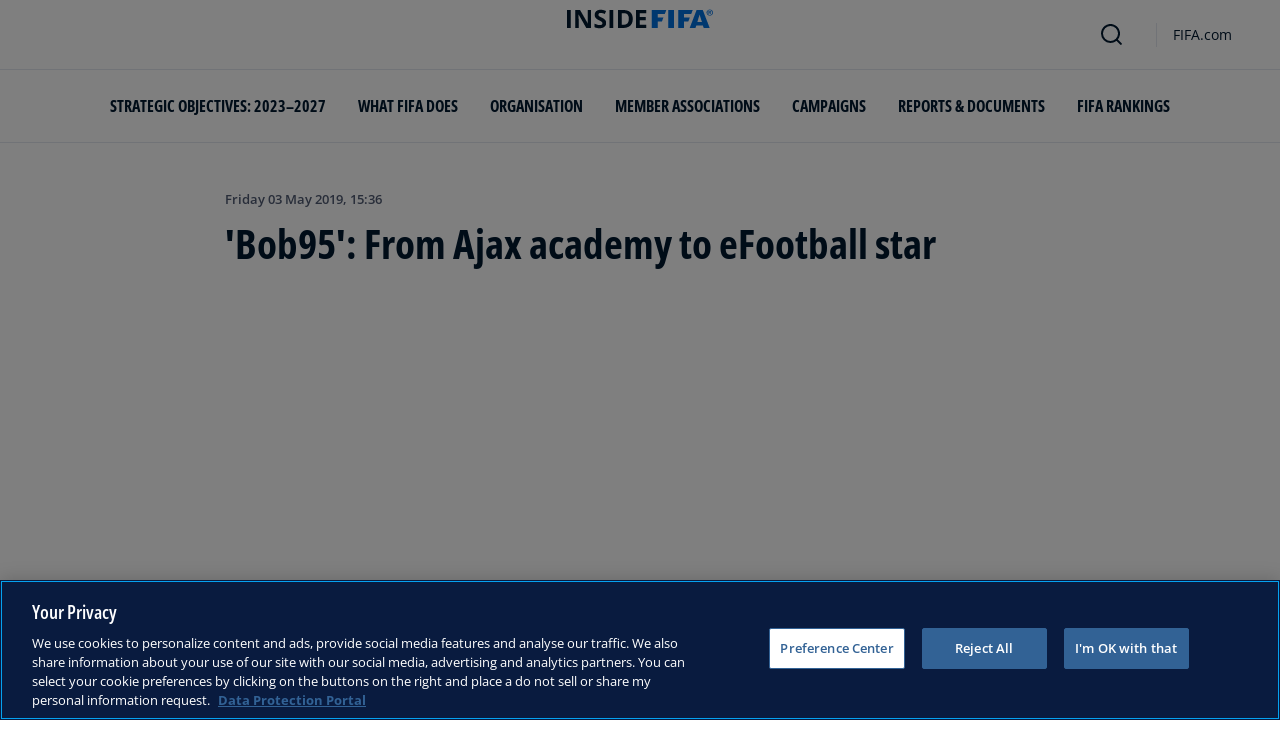

--- FILE ---
content_type: text/html; charset=utf-8
request_url: https://inside.fifa.com/news/bob95-from-ajax-academy-to-efootball-star
body_size: 12420
content:
<!DOCTYPE html><html lang="en"><head><meta charSet="utf-8"/><title>&#x27;Bob95&#x27;: From Ajax academy to eFootball star</title><meta id="elastic-search" content="{&quot;id&quot;:&quot;0xdbbe4834da6f8346a33d353d122fac99&quot;,&quot;title&quot;:&quot;&#x27;Bob95&#x27;: From Ajax academy to eFootball star&quot;,&quot;contentDate&quot;:&quot;2019-05-03T15:36:00.000Z&quot;,&quot;description&quot;:&quot;&quot;,&quot;image&quot;:{&quot;id&quot;:&quot;AB6F1374A48B79CFCCA54FF0FEF00A69&quot;,&quot;originalSrc&quot;:&quot;https://digitalhub.fifa.com/m/7411ed896c5707f8/original/treg1td5ddkby7wxk0ze-jpg.jpg&quot;,&quot;src&quot;:&quot;https://digitalhub.fifa.com/m/7411ed896c5707f8/webimage-treg1td5ddkby7wxk0ze-jpg.png&quot;,&quot;width&quot;:5568,&quot;height&quot;:3712,&quot;title&quot;:&quot;Bob van Uden of the Netherlands poses&quot;,&quot;alt&quot;:&quot;Bob van Uden of the Netherlands poses&quot;,&quot;caption&quot;:null,&quot;focalPosX&quot;:null,&quot;focalPosY&quot;:null,&quot;colorize&quot;:null,&quot;extension&quot;:[&quot;jpg&quot;],&quot;tags&quot;:{&quot;sourceIds&quot;:[]},&quot;displayTitle&quot;:false},&quot;locale&quot;:&quot;en&quot;,&quot;recordType&quot;:&quot;article&quot;,&quot;placementTags&quot;:[&quot;Tournaments&quot;],&quot;placementTagsContentfulIds&quot;:[&quot;0xabb4fe897e67964bac427fc34eed6ef9&quot;],&quot;placementTagsCombinedIds&quot;:[&quot;FIFA Organisation__20201&quot;],&quot;semanticTags&quot;:[&quot;Tournaments&quot;],&quot;semanticTagsCombinedIds&quot;:[&quot;FIFA Organisation__20201&quot;],&quot;semanticTagsContentfulIds&quot;:[&quot;0xabb4fe897e67964bac427fc34eed6ef9&quot;],&quot;parentId&quot;:[&quot;0x8610f55a884ae64e9959db027cdb92ff&quot;]}"/><meta name="title" content="&#x27;Bob95&#x27;: From Ajax academy to eFootball star"/><meta name="description" content="The official site of the international governing body of football with news, national associations, competitions, results, fixtures, development, organisation, world rankings, statistics, the International Football Association Board, history, laws of the game, futsal, publications, downloads, and contact details."/><meta property="og:type" content="website"/><meta property="og:url" content="origin1904-p.cxm.fifa.com/bob95-from-ajax-academy-to-efootball-star"/><meta property="og:title" content="&#x27;Bob95&#x27;: From Ajax academy to eFootball star"/><meta property="og:description" content="The official site of the international governing body of football with news, national associations, competitions, results, fixtures, development, organisation, world rankings, statistics, the International Football Association Board, history, laws of the game, futsal, publications, downloads, and contact details."/><meta property="og:image" content="https://digitalhub.fifa.com/m/7411ed896c5707f8/webimage-treg1td5ddkby7wxk0ze-jpg.png"/><meta name="twitter:card" content="summary"/><meta name="twitter:url" content="origin1904-p.cxm.fifa.com/bob95-from-ajax-academy-to-efootball-star"/><meta name="twitter:title" content="&#x27;Bob95&#x27;: From Ajax academy to eFootball star"/><meta name="twitter:description" content="The official site of the international governing body of football with news, national associations, competitions, results, fixtures, development, organisation, world rankings, statistics, the International Football Association Board, history, laws of the game, futsal, publications, downloads, and contact details."/><meta name="twitter:image" content="https://digitalhub.fifa.com/m/7411ed896c5707f8/webimage-treg1td5ddkby7wxk0ze-jpg.png"/><link rel="apple-touch-icon" href="/apple-touch-icon.png"/><link rel="apple-touch-icon" sizes="57x57" href="/apple-touch-icon-57x57.png"/><link rel="apple-touch-icon" sizes="72x72" href="/apple-touch-icon-72x72.png"/><link rel="apple-touch-icon" sizes="76x76" href="/apple-touch-icon-76x76.png"/><link rel="apple-touch-icon" sizes="114x114" href="/apple-touch-icon-114x114.png"/><link rel="apple-touch-icon" sizes="120x120" href="/apple-touch-icon-120x120.png"/><link rel="apple-touch-icon" sizes="144x144" href="/apple-touch-icon-144x144.png"/><link rel="apple-touch-icon" sizes="152x152" href="/apple-touch-icon-152x152.png"/><link rel="apple-touch-icon" sizes="180x180" href="/apple-touch-icon-180x180.png"/><link rel="icon" type="image/png" sizes="32x32" href="/favicon-32x32.png"/><link rel="icon" type="image/png" sizes="16x16" href="/favicon-16x16.png"/><link rel="manifest" href="/site.webmanifest"/><link rel="mask-icon" href="/safari-pinned-tab.svg" color="#5bbad5"/><meta name="msapplication-TileImage" content="/mstile-150x150.png"/><meta name="msapplication-TileColor" content="#326295"/><meta name="theme-color" content="#ffffff"/><meta name="viewport" content="minimal-ui, width=device-width, initial-scale=1, maximum-scale=1, user-scalable=no"/><link rel="preconnect" href="https://digitalhub.fifa.com/m/7411ed896c5707f8/webimage-treg1td5ddkby7wxk0ze-jpg.png?io=transform:fill,aspectratio:1x1&amp;quality=60&amp;io=overlay:box,color:000f2c,opacity:15"/><link rel="preload" href="https://digitalhub.fifa.com/m/7411ed896c5707f8/webimage-treg1td5ddkby7wxk0ze-jpg.png?io=transform:fill,aspectratio:1x1&amp;quality=60&amp;io=overlay:box,color:000f2c,opacity:15" as="image"/><meta name="next-head-count" content="34"/><script type="text/javascript" async="">window.adobeDataLayer = window.adobeDataLayer || []</script><link data-next-font="" rel="preconnect" href="/" crossorigin="anonymous"/><link rel="preload" href="/_next/static/css/18b2963b84befb79.css" as="style"/><link rel="stylesheet" href="/_next/static/css/18b2963b84befb79.css" data-n-g=""/><link rel="preload" href="/_next/static/css/b93e485be968af6b.css" as="style"/><link rel="stylesheet" href="/_next/static/css/b93e485be968af6b.css"/><link rel="preload" href="/_next/static/css/8b173124b052cb51.css" as="style"/><link rel="stylesheet" href="/_next/static/css/8b173124b052cb51.css"/><link rel="preload" href="/_next/static/css/156d8acd7c56d599.css" as="style"/><link rel="stylesheet" href="/_next/static/css/156d8acd7c56d599.css"/><link rel="preload" href="/_next/static/css/023baa20614f757c.css" as="style"/><link rel="stylesheet" href="/_next/static/css/023baa20614f757c.css"/><link rel="preload" href="/_next/static/css/1ed0d3ff8a623346.css" as="style"/><link rel="stylesheet" href="/_next/static/css/1ed0d3ff8a623346.css"/><link rel="preload" href="/_next/static/css/0c18f10d248f349e.css" as="style"/><link rel="stylesheet" href="/_next/static/css/0c18f10d248f349e.css"/><link rel="preload" href="/_next/static/css/d5014efdc1baf6ca.css" as="style"/><link rel="stylesheet" href="/_next/static/css/d5014efdc1baf6ca.css"/><link rel="preload" href="/_next/static/css/38f706c7cd18ce55.css" as="style"/><link rel="stylesheet" href="/_next/static/css/38f706c7cd18ce55.css"/><link rel="preload" href="/_next/static/css/fbb46e235cd5cee7.css" as="style"/><link rel="stylesheet" href="/_next/static/css/fbb46e235cd5cee7.css"/><link rel="preload" href="/_next/static/css/7ed3567a847b9df6.css" as="style"/><link rel="stylesheet" href="/_next/static/css/7ed3567a847b9df6.css"/><link rel="preload" href="/_next/static/css/3f53ffc3dc7e945f.css" as="style"/><link rel="stylesheet" href="/_next/static/css/3f53ffc3dc7e945f.css"/><link rel="preload" href="/_next/static/css/c3bfb39cb53a6cae.css" as="style"/><link rel="stylesheet" href="/_next/static/css/c3bfb39cb53a6cae.css"/><noscript data-n-css=""></noscript><script defer="" nomodule="" src="/_next/static/chunks/polyfills-42372ed130431b0a.js"></script><script src="https://www.tiktok.com/embed.js" defer="" data-nscript="beforeInteractive"></script><script src="https://www.instagram.com/embed.js" defer="" data-nscript="beforeInteractive"></script><script defer="" src="/_next/static/chunks/3509.d7fd88fe4c941f8b.js"></script><script defer="" src="/_next/static/chunks/5c0b189e.02866eca81c22365.js"></script><script defer="" src="/_next/static/chunks/4114-9332ae454f003140.js"></script><script defer="" src="/_next/static/chunks/1696-e0d87d03e4285725.js"></script><script defer="" src="/_next/static/chunks/1371.2e77ca042894d3f1.js"></script><script defer="" src="/_next/static/chunks/425-0d7a7eba7e7c4626.js"></script><script defer="" src="/_next/static/chunks/2846.d0243c5608bd766c.js"></script><script defer="" src="/_next/static/chunks/4852.beb25c10d5d163a5.js"></script><script defer="" src="/_next/static/chunks/8764-fb7e4b7b8d2adabd.js"></script><script defer="" src="/_next/static/chunks/9539-e4ff60fe3e77bd41.js"></script><script defer="" src="/_next/static/chunks/6378-5c9d3c6efc14c363.js"></script><script defer="" src="/_next/static/chunks/1512-767c7f9a1adaf7ae.js"></script><script defer="" src="/_next/static/chunks/4483-c3dc48d54432d3f7.js"></script><script defer="" src="/_next/static/chunks/729-d4dee87ee6ead16e.js"></script><script defer="" src="/_next/static/chunks/1732-c8128b7196c0a3fa.js"></script><script defer="" src="/_next/static/chunks/2075-f092ca9ae79fdbd5.js"></script><script defer="" src="/_next/static/chunks/8525-78211b17629a8b5b.js"></script><script defer="" src="/_next/static/chunks/8616-35a34ffbd92c36ff.js"></script><script defer="" src="/_next/static/chunks/6066-477eea8cea6a43a0.js"></script><script defer="" src="/_next/static/chunks/5819-058b1f206d4d714a.js"></script><script defer="" src="/_next/static/chunks/2084-ce17fc6c7713e18e.js"></script><script defer="" src="/_next/static/chunks/6909-97fd35cc3bd33df2.js"></script><script defer="" src="/_next/static/chunks/7886-7edeacb95d4724e1.js"></script><script defer="" src="/_next/static/chunks/7578-d30925427b330871.js"></script><script defer="" src="/_next/static/chunks/9332.79b5dbb3f9587946.js"></script><script defer="" src="/_next/static/chunks/3225.3cbf096fe49479a6.js"></script><script defer="" src="/_next/static/chunks/9221.b3e04ecf35f56737.js"></script><script defer="" src="/_next/static/chunks/4569-654e1ee60efb5c12.js"></script><script defer="" src="/_next/static/chunks/2144.d4e07c387c707684.js"></script><script defer="" src="/_next/static/chunks/1044.1f976b8ab860b5e5.js"></script><script defer="" src="/_next/static/chunks/7590.73bdd83f1f7f6aa0.js"></script><script defer="" src="/_next/static/chunks/3182.53476e46128e8ecb.js"></script><script defer="" src="/_next/static/chunks/3052.d20fc2e0f69bea53.js"></script><script defer="" src="/_next/static/chunks/ebf5756a.b97dcafe4b1c80c7.js"></script><script defer="" src="/_next/static/chunks/763-ffbeaf96b9b5cb45.js"></script><script defer="" src="/_next/static/chunks/4234.4c663d2b6a1524af.js"></script><script defer="" src="/_next/static/chunks/6849.0a9a8769f1d05fdd.js"></script><script defer="" src="/_next/static/chunks/3512.1094260d158d010f.js"></script><script defer="" src="/_next/static/chunks/970.bc32abad9eddcf68.js"></script><script defer="" src="/_next/static/chunks/8559.6d3ffd3ef2c3bf09.js"></script><script defer="" src="/_next/static/chunks/5066.ded2967be7e6fbc5.js"></script><script defer="" src="/_next/static/chunks/7066.2da6de3027a0053e.js"></script><script defer="" src="/_next/static/chunks/7332.b0f3ef2aea92e9c9.js"></script><script defer="" src="/_next/static/chunks/7805.1315c147de9960e1.js"></script><script defer="" src="/_next/static/chunks/5027.43b65b83f1a57bb2.js"></script><script defer="" src="/_next/static/chunks/8517.caf91e5813398929.js"></script><script src="/_next/static/chunks/webpack-615da49ddc9b7b0f.js" defer=""></script><script src="/_next/static/chunks/framework-a71af9b1c76f668e.js" defer=""></script><script src="/_next/static/chunks/main-d7b8b9ec94b4d556.js" defer=""></script><script src="/_next/static/chunks/pages/_app-9afc4bcddda20c5c.js" defer=""></script><script src="/_next/static/chunks/461-6ed455faefc41c13.js" defer=""></script><script src="/_next/static/chunks/pages/%5B...landing-pages%5D-1ec608f1eda28bb2.js" defer=""></script><script src="/_next/static/JQWGJPknAqoiQR61vhm7l/_buildManifest.js" defer=""></script><script src="/_next/static/JQWGJPknAqoiQR61vhm7l/_ssgManifest.js" defer=""></script></head><body><div id="__next"><div style="--header-top-position:0px"><div id="header-id" class="fc-layout_headerWrapper__VIkRF"><div class="fc-layout_showOnDesktop__yMWdI"></div><header class="header-mobile_headerMobile__1x6hD"><div></div><div><div class="navbar_leftAlignIcon__X_3mV navbar_navContainer__ORX3y "><button class="navbar_hamburgerButton__VMvBx"><svg xmlns="http://www.w3.org/2000/svg" width="24" height="24" fill="none"><path fill="#1D2A45" d="M0 4h24l-1.333 2H0zM0 13h22.667L24 11H0zM0 20h22.667L24 18H0z"></path></svg></button><a href="/" class="header-logo_logoLink__G_rJc" aria-label="FIFA"><svg xmlns="http://www.w3.org/2000/svg" width="146" height="20" fill="none" class="[object Object]" role="img" aria-label="FIFA"><path fill="#0070DF" d="M84.704 19h5.924v-6.5h4.263l1.516-3.934h-5.78V4.922h7.18L99.318 1H84.704zm16.427 0h5.924V1h-5.924zm28.484-18-6.935 18h5.833l.741-2.417h6.694l.774 2.417h5.982l-6.93-18zm.697 12.123 2.289-7.498 2.368 7.498zm-13.257-4.557V4.922h7.179L125.745 1h-14.614v18h5.924v-6.5h4.263l1.516-3.934z"></path><path fill="#00182F" d="M0 18.995V1h3.784v17.995zM24.109 18.995h-4.81L11.536 5.382h-.11q.048.849.085 1.71l.074 1.724.073 1.71v8.47H8.276V1h4.773l7.752 13.478h.085q-.024-.837-.06-1.662l-.074-1.649-.049-1.65V1h3.406zM39.133 14.007q0 1.599-.769 2.781-.768 1.182-2.246 1.822-1.465.64-3.564.64a13 13 0 0 1-1.82-.123 12.4 12.4 0 0 1-1.696-.357 10.5 10.5 0 0 1-1.538-.603v-3.545q1.269.566 2.637 1.021a8.5 8.5 0 0 0 2.71.456q.928 0 1.489-.246.574-.246.83-.677.255-.431.256-.985 0-.677-.451-1.157-.452-.48-1.245-.898-.781-.42-1.77-.899a20 20 0 0 1-1.355-.714 8 8 0 0 1-1.392-1.046 5 5 0 0 1-1.086-1.49q-.416-.885-.416-2.117 0-1.612.733-2.757.732-1.144 2.087-1.748Q31.895.75 33.75.75q1.391 0 2.649.332 1.27.321 2.649.936l-1.22 2.966a20 20 0 0 0-2.21-.775 7.1 7.1 0 0 0-1.99-.283q-.708 0-1.209.234a1.63 1.63 0 0 0-.756.64q-.257.405-.257.947 0 .64.367 1.084.378.43 1.122.837.758.405 1.88.947 1.368.652 2.332 1.367.976.7 1.501 1.661.525.948.525 2.364M42.383 18.995V1h3.784v17.995zM65.811 9.828q0 3.04-1.16 5.084-1.148 2.033-3.333 3.066Q59.132 19 56.055 19H51V1h5.605q2.808 0 4.871 1.01a7.25 7.25 0 0 1 3.2 2.967q1.135 1.958 1.135 4.85m-3.932.098q0-1.995-.586-3.275-.573-1.293-1.71-1.908-1.122-.615-2.783-.616h-2.015v11.721h1.624q2.772 0 4.115-1.49 1.356-1.49 1.355-4.432M79.281 19H69V1h10.281v3.127h-6.496V8.08h6.044v3.128h-6.044v4.641h6.496z"></path><path fill="#0070DF" d="M142.227 3.83h.408l.941 1.456h.693l-.977-1.49c.302-.036.533-.107.693-.267.159-.142.248-.355.248-.657 0-.355-.124-.621-.337-.763-.231-.16-.55-.23-.994-.23h-1.332v3.407h.675V3.831zm0-1.455h.87c.089 0 .16.036.231.071.071.036.124.089.177.142a.5.5 0 0 1 .071.249.54.54 0 0 1-.053.266c-.035.071-.106.107-.16.142a1 1 0 0 1-.23.071h-.87V2.34zm-1.686 3.355a3.27 3.27 0 0 0 2.254.87c.444 0 .852-.089 1.243-.23q.585-.24 1.012-.64c.284-.266.514-.586.674-.958.178-.355.249-.746.249-1.172s-.089-.816-.249-1.171a3.6 3.6 0 0 0-.674-.96 3.3 3.3 0 0 0-1.012-.638 3.2 3.2 0 0 0-1.243-.23c-.444 0-.852.088-1.242.23-.373.16-.728.373-1.012.639a3.2 3.2 0 0 0-.692.959c-.178.355-.249.745-.249 1.171s.089.817.249 1.172c.177.355.39.674.692.958m.035-3.088c.125-.302.302-.55.515-.764s.479-.39.763-.497a2.3 2.3 0 0 1 .941-.177 2.4 2.4 0 0 1 1.704.674c.213.213.391.48.515.764s.195.62.195.976c0 .355-.053.674-.195.976a2.31 2.31 0 0 1-1.278 1.26 2.3 2.3 0 0 1-.941.178 2.3 2.3 0 0 1-.941-.177 2.5 2.5 0 0 1-.763-.498 2.3 2.3 0 0 1-.515-.763 2.5 2.5 0 0 1-.195-.976c0-.355.053-.675.195-.976"></path></svg></a><div class="navbar_ticketsSection__kUuFj"><a href="https://www.fifa.com/" class="navbar_ticketsLink__Mxw7S"><div class="navbar_storeText__xFHKd">FIFA.com</div></a></div></div></div></header></div><div id="content"><div class="ff-bg-white"><div class=""><div class="container ff-mt-lg-48 ff-mt-md-24 ff-mt-16"><div class="row justify-content-center ff-pb-48"><div class="col-sm-12 col-md-12 col-lg-9 "><div class="overline ff-text-grey-slate ff-mb-16 "><span></span><span class="capitalize-transform-text">Friday 03 May 2019, 15:36</span></div><h3 class=" hero-article_heroTitle__6uwR8">&#x27;Bob95&#x27;: From Ajax academy to eFootball star</h3></div></div></div></div></div><div class="hero-article_imageBackground__KK3UX"><div class=""><div class="container"><div class="row justify-content-center undefined"><div class="col-sm-12 col-md-12 hero-article_heroImageWrapper__Ah1SH null"><div class="background-image-with-overlay_imagesContainer__v0rLc undefined"><div class="undefined background-image_container__6uvwO "><div style="aspect-ratio:16/9;background-color:transparent" class="d-block d-sm-none ratio ratio-16x9 background-image_backgroundImage__Fb1Zr "><div style="background-image:url(https://digitalhub.fifa.com/m/7411ed896c5707f8/webimage-treg1td5ddkby7wxk0ze-jpg.png?tx=c_fill,ar_1.78,g_auto,q_auto:eco,w_576,e_colorize:15,co_rgb:000f2c);--aspect-ratio:calc(9 / 16 * 100%);background-position:center" class="background-image_backgroundImage__Fb1Zr "></div></div><div style="aspect-ratio:16/9;background-color:transparent" class="d-none d-sm-block d-md-none ratio ratio-16x9 background-image_backgroundImage__Fb1Zr "><div style="background-image:url(https://digitalhub.fifa.com/m/7411ed896c5707f8/webimage-treg1td5ddkby7wxk0ze-jpg.png?tx=c_fill,ar_1.78,g_auto,q_auto:eco,w_768,e_colorize:15,co_rgb:000f2c);--aspect-ratio:calc(9 / 16 * 100%);background-position:center" class="background-image_backgroundImage__Fb1Zr"></div></div><div style="aspect-ratio:16/9;background-color:transparent" class="d-none d-md-block d-lg-none ratio ratio-16x9 background-image_backgroundImage__Fb1Zr "><div style="background-image:url(https://digitalhub.fifa.com/m/7411ed896c5707f8/webimage-treg1td5ddkby7wxk0ze-jpg.png?tx=c_fill,ar_1.78,g_auto,q_auto:best,w_992,e_colorize:15,co_rgb:000f2c);--aspect-ratio:calc(9 / 16 * 100%);background-position:center" class="background-image_backgroundImage__Fb1Zr"></div></div><div style="aspect-ratio:16/9;background-color:transparent" class="d-none d-lg-block d-xl-none ratio ratio-16x9 background-image_backgroundImage__Fb1Zr "><div style="background-image:url(https://digitalhub.fifa.com/m/7411ed896c5707f8/webimage-treg1td5ddkby7wxk0ze-jpg.png?tx=c_fill,ar_1.78,g_auto,q_auto:best,w_1200,e_colorize:15,co_rgb:000f2c);--aspect-ratio:calc(9 / 16 * 100%);background-position:center" class="background-image_backgroundImage__Fb1Zr"></div></div><div style="aspect-ratio:16/9;background-color:transparent" class="d-none d-xl-block d-xxl-none ratio ratio-16x9 background-image_backgroundImage__Fb1Zr "><div style="background-image:url(https://digitalhub.fifa.com/m/7411ed896c5707f8/webimage-treg1td5ddkby7wxk0ze-jpg.png?tx=c_fill,ar_1.78,g_auto,q_auto:best,w_1400,e_colorize:15,co_rgb:000f2c);--aspect-ratio:calc(9 / 16 * 100%);background-position:center" class="background-image_backgroundImage__Fb1Zr"></div></div><div style="aspect-ratio:16/9;background-color:transparent" class="d-none d-xxl-block ratio ratio-16x9 background-image_backgroundImage__Fb1Zr "><div style="background-image:url(https://digitalhub.fifa.com/m/7411ed896c5707f8/webimage-treg1td5ddkby7wxk0ze-jpg.png?tx=c_fill,ar_1.78,g_auto,q_auto:best,w_2048,e_colorize:15,co_rgb:000f2c);--aspect-ratio:calc(9 / 16 * 100%);background-position:center" class="background-image_backgroundImage__Fb1Zr"></div></div></div></div></div></div></div></div></div><div class="ff-bg-grey-lightest"><div class="container"><div class="ff-py-48"><div class="row justify-content-center"><div class="col-lg-9 d-flex flex-column"><div><div class="rich-text-module_richTextContainer__PuOgN ff-rich-text-new_richTextContainer__q5QcB"><div data-slate-editor="true" data-slate-node="value" contenteditable="false" zindex="-1" style="position:relative;outline:none;white-space:pre-wrap;word-wrap:break-word"><div class=""><ul class="rich-text-module_unorderedList__WIR35" data-slate-node="element"><div class="ff-rich-text-new_richTextListItem__PE_lb"><li class="rich-text-module_li__cza1T" data-slate-node="element"><div class="ff-text-grey-slate"><p class="rich-text-module_p__zIItW" data-slate-node="element"><span data-slate-node="text"><span contenteditable="false" data-slate-leaf="true"><b><span data-slate-string="true">&#x27;Bob95&#x27; plays eFootball for Ajax, currently on loan at Sagan Tosu</span></b></span></span></p></div></li></div><div class="ff-rich-text-new_richTextListItem__PE_lb"><li class="rich-text-module_li__cza1T" data-slate-node="element"><div class="ff-text-grey-slate"><p class="rich-text-module_p__zIItW" data-slate-node="element"><span data-slate-node="text"><span contenteditable="false" data-slate-leaf="true"><b><span data-slate-string="true">He is a former Ajax academy player on the field</span></b></span></span></p></div></li></div><div class="ff-rich-text-new_richTextListItem__PE_lb"><li class="rich-text-module_li__cza1T" data-slate-node="element"><div class="ff-text-grey-slate"><p class="rich-text-module_p__zIItW" data-slate-node="element"><span data-slate-node="text"><span contenteditable="false" data-slate-leaf="true"><b><span data-slate-string="true">Talks handling pressure, the honour of representing club and country</span></b></span></span></p></div></li></div></ul></div><div class="ff-text-grey-slate"><p class="rich-text-module_p__zIItW" data-slate-node="element"><span data-slate-node="text"><span contenteditable="false" data-slate-leaf="true"><span data-slate-string="true">Collected and composed. When it comes to keeping his cool, Bob van Uden – also known as &#x27;Bob95&#x27; – is no ordinary eFootballer.</span></span></span></p></div><div class="ff-text-grey-slate"><p class="rich-text-module_p__zIItW" data-slate-node="element"><span data-slate-node="text"><span contenteditable="false" data-slate-leaf="true"><span data-slate-string="true">His ability to keep calm under pressure stems from his days as an academy player for his beloved Ajax, where he was involved in the youth team for five years playing alongside stars such as Matthijs de Ligt and Justin Kluivert.</span></span></span></p></div><div class="ff-text-grey-slate"><p class="rich-text-module_p__zIItW" data-slate-node="element"><span data-slate-node="text"><span contenteditable="false" data-slate-leaf="true"><span data-slate-string="true">&quot;Having played real football for Ajax’s youth academy, I’ve experienced a lot of pressure and I’ve played in stadiums against the likes of Manchester United,&quot; said &#x27;Bob95&#x27;, in conversation with </span></span></span><span data-slate-node="text"><span contenteditable="false" data-slate-leaf="true"><b><span data-slate-string="true">FIFA.com</span></b></span></span><span data-slate-node="text"><span contenteditable="false" data-slate-leaf="true"><span data-slate-string="true">. &quot;Through experiencing that, I feel like I’m ahead of most players mentally.&quot;</span></span></span></p></div><div class="ff-text-grey-slate"><p class="rich-text-module_p__zIItW" data-slate-node="element"><span data-slate-node="text"><span contenteditable="false" data-slate-leaf="true"><span data-slate-string="true">Once a youth player for the renowned on-field team, the former goalkeeper plays for Ajax eSport and is currently on loan at Japanese side Sagan Tosu.</span></span></span></p></div><div class="ff-text-grey-slate"><p class="rich-text-module_p__zIItW" data-slate-node="element"><span data-slate-node="text"><span contenteditable="false" data-slate-leaf="true"><span data-slate-string="true">The numbers in &#x27;Bob95&#x27; pay homage to the year 1995 when the Amsterdam giants won the UEFA Champions League, seeing off AC Milan 1-0 thanks to Patrick Kluivert&#x27;s goal - the father of Bob’s former team-mate Justin.</span></span></span></p></div><div class="ff-text-grey-slate"><p class="rich-text-module_p__zIItW" data-slate-node="element"><span data-slate-node="text"><span contenteditable="false" data-slate-leaf="true"><span data-slate-string="true">&quot;I’m born and raised in Amsterdam, Ajax is all I know,&quot; he said. &quot;On the field, I didn’t make it even though I wanted to. But being able to represent Ajax on the eSports side makes up for that.&quot;</span></span></span></p></div><div class="undefined"><span data-slate-node="text"><span contenteditable="false" data-slate-leaf="true"><div class="  undefined test"><div id="F2D727ECDDD62299252CBACF04B5F227b1e4fe9d-69e5-48e0-ba76-e57f53ca5d41" class="ff-pt-16 ff-pb-32 ff-social-media-embed_socialMedia__TGkqG  ff-social-media-embed_fluidWidthPost__89mWg"><div></div></div></div></span></span></div><div class="ff-text-grey-slate"><p class="rich-text-module_p__zIItW" data-slate-node="element"><span data-slate-node="text"><span contenteditable="false" data-slate-leaf="true"><span data-slate-string="true">Does he still keep in contact with his former on-field team-mates from Ajax?</span></span></span></p></div><div class="ff-text-grey-slate"><p class="rich-text-module_p__zIItW" data-slate-node="element"><span data-slate-node="text"><span contenteditable="false" data-slate-leaf="true"><span data-slate-string="true">&quot;My parents are good friends with Matthijs de Ligt’s parents. When our paths cross, we of course talk and catch up,&quot; he said. &quot;I used to play FIFA with him back in the day when we were about 13. I’d like to play him again to see what he’s like now.&quot;</span></span></span></p></div><div class="ff-text-blue-cinema"><h3 class="rich-text-module_h3__a3W4k" data-slate-node="element"><span data-slate-node="text"><span contenteditable="false" data-slate-leaf="true"><b><span data-slate-string="true">Club and country</span></b></span></span></h3></div><div class="ff-text-grey-slate"><p class="rich-text-module_p__zIItW" data-slate-node="element"><span data-slate-node="text"><span contenteditable="false" data-slate-leaf="true"><span data-slate-string="true">As an eFootballer, &#x27;Bob95&#x27; is still very much part of the fabric at Ajax. When not in Japan with his loan club, he is often with his eFootball team-mates involved with the Amsterdam side.</span></span></span></p></div><div class="ff-text-grey-slate"><p class="rich-text-module_p__zIItW" data-slate-node="element"><span data-slate-node="text"><span contenteditable="false" data-slate-leaf="true"><span data-slate-string="true">&quot;We are together a lot,&quot; he said. &quot;We hang out outside of playing FIFA, we’re very good friends. We often go out socialising together as Amsterdam is a great place to go out.&quot;</span></span></span></p></div><div class="ff-text-grey-slate"><p class="rich-text-module_p__zIItW" data-slate-node="element"><span data-slate-node="text"><span contenteditable="false" data-slate-leaf="true"><span data-slate-string="true">Chief among them is &#x27;Dani&#x27;, a team-mate of &#x27;Bob95&#x27; at club and international level. The </span></span></span><span data-slate-node="text"><span contenteditable="false" data-slate-leaf="true"><a href="/news/efootballers-on-representing-their-country">pair represented the Netherlands</a></span></span><span data-slate-node="text"><span contenteditable="false" data-slate-leaf="true"><span data-slate-string="true"> on the global stage at the inaugural FIFA eNations Cup™ 2019. &quot;We know each other very well and we know each other’s weakness and strengths,&quot; he said.</span></span></span></p></div><div class="ff-text-grey-slate"><p class="rich-text-module_p__zIItW" data-slate-node="element"><span data-slate-node="text"><span contenteditable="false" data-slate-leaf="true"><span data-slate-string="true">The eNations Cup marked a significant milestone is the journey of &#x27;Bob95&#x27;, who was able to represent his country at eFootball in an official capacity for the first time.</span></span></span></p></div><div class="ff-text-grey-slate"><p class="rich-text-module_p__zIItW" data-slate-node="element"><span data-slate-node="text"><span contenteditable="false" data-slate-leaf="true"><span data-slate-string="true">&quot;It’s an honour to play as the best PlayStation player from the Netherlands,&quot; he said. &quot;I’m really proud. It’s my biggest achievement so far in FIFA 19 and perhaps the biggest honour of my whole career so far.&quot;</span></span></span></p></div><div class="ff-text-grey-slate"><p class="rich-text-module_p__zIItW" data-slate-node="element"><span data-slate-node="text"><span contenteditable="false" data-slate-leaf="true"><span data-slate-string="true">From the grass pitch to the virtual field, the journey continues for &#x27;Bob95&#x27;.</span></span></span></p></div><div class="undefined"><span data-slate-node="text"><span contenteditable="false" data-slate-leaf="true"><div class="  undefined test"><div class="ff-rich-text-new_consistentVerticalSpacing__LZIWr"><div class="image-module_fcdsImageContainer__xKYYN image-module_withoutAspectRatio__JxxpR  ff-rich-text-new_richtextEmbeddedImage__SUype"><picture class="image-module_picture__IXVaz "><source media="(min-width: 1440px)" srcSet="https://digitalhub.fifa.com/m/440b17ecc7920679/webimage-wu9k5kbslzwk5hhx2zve-jpg.png"/><source media="(min-width: 1280px)" srcSet="https://digitalhub.fifa.com/m/440b17ecc7920679/webimage-wu9k5kbslzwk5hhx2zve-jpg.png"/><source media="(min-width: 1024px)" srcSet="https://digitalhub.fifa.com/m/440b17ecc7920679/webimage-wu9k5kbslzwk5hhx2zve-jpg.png"/><source media="(min-width: 720px)" srcSet="https://digitalhub.fifa.com/m/440b17ecc7920679/webimage-wu9k5kbslzwk5hhx2zve-jpg.png"/><source media="(max-width:  720px)" srcSet="https://digitalhub.fifa.com/m/440b17ecc7920679/webimage-wu9k5kbslzwk5hhx2zve-jpg.png"/><img class="image-module_horizontalImage__c5hRK" decoding="async" loading="lazy" src="https://digitalhub.fifa.com/m/440b17ecc7920679/webimage-wu9k5kbslzwk5hhx2zve-jpg.png" alt="Bob van Uden of the Netherlands poses 2019-05-01 13:24:07" title="Bob van Uden of the Netherlands poses 2019-05-01 13:24:07" width="100%" height="100%" style="--object-fit-strategy:cover"/></picture></div></div></div></span></span></div></div></div></div></div></div></div></div></div></div><div></div></div><button class="fc-scroll-to-top_scrollTop__bKd4A" type="button" aria-label="Scroll to top" style="display:none"><i>^</i></button><div class="container"><div class="row ff-pb-8"><div class="col-12"><a href="#optanon-show-settings-link" id="optanon-show-settings-link" style="cursor:pointer;font-size:0.8rem" class="overline ff-text-blue-cinema optanon-show-settings card-heading-tiny">Cookie Settings</a></div></div></div><div id="modal-portal"></div></div><script id="__NEXT_DATA__" type="application/json">{"props":{"pageProps":{"parent":{"id":"0x8610f55a884ae64e9959db027cdb92ff","title":"'Bob95': From Ajax academy to eFootball star","contentDate":"2019-05-03T15:36:00.000Z","type":"ArticlePage","selection":[{"label":"'Bob95': Erst Ajax-Nachwuchsfussballer, jetzt eFootball-Star","languageId":"de","slug":"/de/news/bob95-erst-ajax-nachwuchsfussballer-jetzt-efootball-star","value":"Deutsch"},{"label":"'Bob95': From Ajax academy to eFootball star","languageId":"en","slug":"/en/news/bob95-from-ajax-academy-to-efootball-star","value":"English"},{"label":"'Bob95', de la escuela tradicional del Ajax al fútbol virtual","languageId":"es","slug":"/es/news/ajaxbob-de-escuela-del-ajax3024032","value":"español"},{"label":"'Bob95', de la pelouse à la console","languageId":"fr","slug":"/fr/news/0305--de-la-pelouse-a-la-console","value":"français"}]},"richTextProps":{"document":{"nodeType":"document","data":{},"content":[{"nodeType":"unordered-list","data":{},"content":[{"nodeType":"list-item","data":{},"content":[{"nodeType":"paragraph","data":{},"content":[{"nodeType":"text","value":"'Bob95' plays eFootball for Ajax, currently on loan at Sagan Tosu","marks":[{"type":"bold"}],"data":{}}]}]},{"nodeType":"list-item","data":{},"content":[{"nodeType":"paragraph","data":{},"content":[{"nodeType":"text","value":"He is a former Ajax academy player on the field","marks":[{"type":"bold"}],"data":{}}]}]},{"nodeType":"list-item","data":{},"content":[{"nodeType":"paragraph","data":{},"content":[{"nodeType":"text","value":"Talks handling pressure, the honour of representing club and country","marks":[{"type":"bold"}],"data":{}}]}]}]},{"nodeType":"paragraph","data":{},"content":[{"nodeType":"text","value":"Collected and composed. When it comes to keeping his cool, Bob van Uden – also known as 'Bob95' – is no ordinary eFootballer.","marks":[],"data":{}}]},{"nodeType":"paragraph","data":{},"content":[{"nodeType":"text","value":"His ability to keep calm under pressure stems from his days as an academy player for his beloved Ajax, where he was involved in the youth team for five years playing alongside stars such as Matthijs de Ligt and Justin Kluivert.","marks":[],"data":{}}]},{"nodeType":"paragraph","data":{},"content":[{"nodeType":"text","value":"\"Having played real football for Ajax’s youth academy, I’ve experienced a lot of pressure and I’ve played in stadiums against the likes of Manchester United,\" said 'Bob95', in conversation with ","marks":[],"data":{}},{"nodeType":"text","value":"FIFA.com","marks":[{"type":"bold"}],"data":{}},{"nodeType":"text","value":". \"Through experiencing that, I feel like I’m ahead of most players mentally.\"","marks":[],"data":{}}]},{"nodeType":"paragraph","data":{},"content":[{"nodeType":"text","value":"Once a youth player for the renowned on-field team, the former goalkeeper plays for Ajax eSport and is currently on loan at Japanese side Sagan Tosu.","marks":[],"data":{}}]},{"nodeType":"paragraph","data":{},"content":[{"nodeType":"text","value":"The numbers in 'Bob95' pay homage to the year 1995 when the Amsterdam giants won the UEFA Champions League, seeing off AC Milan 1-0 thanks to Patrick Kluivert's goal - the father of Bob’s former team-mate Justin.","marks":[],"data":{}}]},{"nodeType":"paragraph","data":{},"content":[{"nodeType":"text","value":"\"I’m born and raised in Amsterdam, Ajax is all I know,\" he said. \"On the field, I didn’t make it even though I wanted to. But being able to represent Ajax on the eSports side makes up for that.\"","marks":[],"data":{}}]},{"nodeType":"embedded-entry-block","data":{"target":{"url":"https://twitter.com/AFCAjax_eSports/status/983994424643506176","id":"F2D727ECDDD62299252CBACF04B5F227","__typeName":"socialMediaPost"}},"content":[]},{"nodeType":"paragraph","data":{},"content":[{"nodeType":"text","value":"Does he still keep in contact with his former on-field team-mates from Ajax?","marks":[],"data":{}}]},{"nodeType":"paragraph","data":{},"content":[{"nodeType":"text","value":"\"My parents are good friends with Matthijs de Ligt’s parents. When our paths cross, we of course talk and catch up,\" he said. \"I used to play FIFA with him back in the day when we were about 13. I’d like to play him again to see what he’s like now.\"","marks":[],"data":{}}]},{"nodeType":"heading-3","data":{},"content":[{"nodeType":"text","data":{},"value":"Club and country","marks":[{"type":"bold"}]}]},{"nodeType":"paragraph","data":{},"content":[{"nodeType":"text","value":"As an eFootballer, 'Bob95' is still very much part of the fabric at Ajax. When not in Japan with his loan club, he is often with his eFootball team-mates involved with the Amsterdam side.","marks":[],"data":{}}]},{"nodeType":"paragraph","data":{},"content":[{"nodeType":"text","value":"\"We are together a lot,\" he said. \"We hang out outside of playing FIFA, we’re very good friends. We often go out socialising together as Amsterdam is a great place to go out.\"","marks":[],"data":{}}]},{"nodeType":"paragraph","data":{},"content":[{"nodeType":"text","value":"Chief among them is 'Dani', a team-mate of 'Bob95' at club and international level. The ","marks":[],"data":{}},{"nodeType":"entry-hyperlink","data":{"target":{"title":"pair represented the Netherlands","url":"/news/efootballers-on-representing-their-country","__typeName":"article"}},"content":[{"nodeType":"text","data":{},"value":"pair represented the Netherlands","marks":[]}]},{"nodeType":"text","value":" on the global stage at the inaugural FIFA eNations Cup™ 2019. \"We know each other very well and we know each other’s weakness and strengths,\" he said.","marks":[],"data":{}}]},{"nodeType":"paragraph","data":{},"content":[{"nodeType":"text","value":"The eNations Cup marked a significant milestone is the journey of 'Bob95', who was able to represent his country at eFootball in an official capacity for the first time.","marks":[],"data":{}}]},{"nodeType":"paragraph","data":{},"content":[{"nodeType":"text","value":"\"It’s an honour to play as the best PlayStation player from the Netherlands,\" he said. \"I’m really proud. It’s my biggest achievement so far in FIFA 19 and perhaps the biggest honour of my whole career so far.\"","marks":[],"data":{}}]},{"nodeType":"paragraph","data":{},"content":[{"nodeType":"text","value":"From the grass pitch to the virtual field, the journey continues for 'Bob95'.","marks":[],"data":{}}]},{"nodeType":"embedded-entry-block","data":{"target":{"id":"27554AA121B0CFEA79965F185738011A","originalSrc":"https://digitalhub.fifa.com/m/440b17ecc7920679/original/wu9k5kbslzwk5hhx2zve-jpg.jpg","src":"https://digitalhub.fifa.com/m/440b17ecc7920679/webimage-wu9k5kbslzwk5hhx2zve-jpg.png","width":5398,"height":3483,"title":"Bob van Uden of the Netherlands poses 2019-05-01 13:24:07","alt":"Bob van Uden of the Netherlands poses 2019-05-01 13:24:07","caption":null,"focalPosX":null,"focalPosY":null,"colorize":null,"extension":["jpg"],"tags":{"sourceIds":[]},"displayTitle":false,"className":false,"__typeName":"image"}},"content":[]}]}},"layout":{"resources":{"SocialMediaUrls":{"category":"Social Media","identifier":"SocialMediaUrls","resources":{"SocialMediaUrl.Facebook":{"identifier":"SocialMediaUrl.Facebook","value":"https://www.facebook.com/fifa","external":"SocialMediaUrl.Facebook"},"SocialMediaUrl.Instagram":{"identifier":"SocialMediaUrl.Instagram","value":"http://instagram.com/fifa/","external":"SocialMediaUrl.Instagram"},"SocialMediaUrl.Twitter":{"identifier":"SocialMediaUrl.Twitter","value":"https://twitter.com/FIFAcom","external":"SocialMediaUrl.Twitter"},"SocialMediaUrl.Youtube":{"identifier":"SocialMediaUrl.Youtube","value":"https://www.youtube.com/fifa","external":"SocialMediaUrl.Youtube"},"SocialMediaUrl.LinkedIn":{"identifier":"SocialMediaUrl.LinkedIn","value":"https://www.linkedin.com/company/fifa","external":"SocialMediaUrl.LinkedIn"},"SocialMediaUrl.WhatsApp":{"identifier":"SocialMediaUrl.WhatsApp","value":"https://whatsapp.com/channel/0029Vb7wDrQ77qVOYfKwIw3q","external":"SocialMediaUrl.WhatsApp"},"SocialMediaUrl.whatsapp-alt-text":{"identifier":"SocialMediaUrl.whatsapp-alt-text","value":"WhatsApp","external":"SocialMediaUrl.whatsapp-alt-text"},"SocialMediaUrl.facebook-alt-text":{"identifier":"SocialMediaUrl.facebook-alt-text","value":"Facebook","external":"SocialMediaUrl.facebook-alt-text"},"SocialMediaUrl.instagram-alt-text":{"identifier":"SocialMediaUrl.instagram-alt-text","value":"Instagram","external":"SocialMediaUrl.instagram-alt-text"},"SocialMediaUrl.twitter-alt-text":{"identifier":"SocialMediaUrl.twitter-alt-text","value":"X","external":"SocialMediaUrl.twitter-alt-text"},"SocialMediaUrl.youtube-alt-text":{"identifier":"SocialMediaUrl.youtube-alt-text","value":"YouTube","external":"SocialMediaUrl.youtube-alt-text"},"SocialMediaUrl.linkedin-alt-text":{"identifier":"SocialMediaUrl.linkedin-alt-text","value":"Linkedin","external":"SocialMediaUrl.linkedin-alt-text"}},"en":{"SocialMediaUrl.Facebook":{"identifier":"SocialMediaUrl.Facebook","value":"https://www.facebook.com/fifa","external":"SocialMediaUrl.Facebook"},"SocialMediaUrl.Instagram":{"identifier":"SocialMediaUrl.Instagram","value":"http://instagram.com/fifa/","external":"SocialMediaUrl.Instagram"},"SocialMediaUrl.Twitter":{"identifier":"SocialMediaUrl.Twitter","value":"https://twitter.com/FIFAcom","external":"SocialMediaUrl.Twitter"},"SocialMediaUrl.Youtube":{"identifier":"SocialMediaUrl.Youtube","value":"https://www.youtube.com/fifa","external":"SocialMediaUrl.Youtube"},"SocialMediaUrl.LinkedIn":{"identifier":"SocialMediaUrl.LinkedIn","value":"https://www.linkedin.com/company/fifa","external":"SocialMediaUrl.LinkedIn"},"SocialMediaUrl.WhatsApp":{"identifier":"SocialMediaUrl.WhatsApp","value":"https://whatsapp.com/channel/0029Vb7wDrQ77qVOYfKwIw3q","external":"SocialMediaUrl.WhatsApp"},"SocialMediaUrl.whatsapp-alt-text":{"identifier":"SocialMediaUrl.whatsapp-alt-text","value":"WhatsApp","external":"SocialMediaUrl.whatsapp-alt-text"},"SocialMediaUrl.facebook-alt-text":{"identifier":"SocialMediaUrl.facebook-alt-text","value":"Facebook","external":"SocialMediaUrl.facebook-alt-text"},"SocialMediaUrl.instagram-alt-text":{"identifier":"SocialMediaUrl.instagram-alt-text","value":"Instagram","external":"SocialMediaUrl.instagram-alt-text"},"SocialMediaUrl.twitter-alt-text":{"identifier":"SocialMediaUrl.twitter-alt-text","value":"X","external":"SocialMediaUrl.twitter-alt-text"},"SocialMediaUrl.youtube-alt-text":{"identifier":"SocialMediaUrl.youtube-alt-text","value":"YouTube","external":"SocialMediaUrl.youtube-alt-text"},"SocialMediaUrl.linkedin-alt-text":{"identifier":"SocialMediaUrl.linkedin-alt-text","value":"Linkedin","external":"SocialMediaUrl.linkedin-alt-text"}}},"Misc":{"category":"Translations","identifier":"Misc","resources":{"Partners":{"identifier":"Partners","value":"FIFA Partners","external":"n/a"},"Sponsors":{"identifier":"Sponsors","value":"Sponsors","external":"Sponsors"},"regionalSupporters":{"identifier":"regionalSupporters","value":"Regional Supporters","external":"regionalSupporters"},"CookieSettings":{"identifier":"CookieSettings","value":"Cookie Settings","external":"CookieSettings"}},"en":{"Partners":{"identifier":"Partners","value":"FIFA Partners","external":"n/a"},"Sponsors":{"identifier":"Sponsors","value":"Sponsors","external":"Sponsors"},"regionalSupporters":{"identifier":"regionalSupporters","value":"Regional Supporters","external":"regionalSupporters"},"CookieSettings":{"identifier":"CookieSettings","value":"Cookie Settings","external":"CookieSettings"}}},"Navigation":{"category":"Navigation","identifier":"Navigation","resources":{"navigation.today":{"identifier":"navigation.today","value":"Today","external":"navigation.today"},"navigation.tomorrow":{"identifier":"navigation.tomorrow","value":"Tomorrow","external":"navigation.tomorrow"},"navigation.yesterday":{"identifier":"navigation.yesterday","value":"Yesterday","external":"navigation.yesterday"},"navigation.login":{"identifier":"navigation.login","value":"Login","external":"login"},"navigation.logout":{"identifier":"navigation.logout","value":"Log out","external":"logout"},"navigation.welcome":{"identifier":"navigation.welcome","value":"Welcome","external":"welcome"},"navigation.user":{"identifier":"navigation.user","value":"User","external":"navigation.user"},"navigation.dropdown.more":{"identifier":"navigation.dropdown.more","value":"More","external":"navigation.dropdown.more"}},"en":{"navigation.today":{"identifier":"navigation.today","value":"Today","external":"navigation.today"},"navigation.tomorrow":{"identifier":"navigation.tomorrow","value":"Tomorrow","external":"navigation.tomorrow"},"navigation.yesterday":{"identifier":"navigation.yesterday","value":"Yesterday","external":"navigation.yesterday"},"navigation.login":{"identifier":"navigation.login","value":"Login","external":"login"},"navigation.logout":{"identifier":"navigation.logout","value":"Log out","external":"logout"},"navigation.welcome":{"identifier":"navigation.welcome","value":"Welcome","external":"welcome"},"navigation.user":{"identifier":"navigation.user","value":"User","external":"navigation.user"},"navigation.dropdown.more":{"identifier":"navigation.dropdown.more","value":"More","external":"navigation.dropdown.more"}}},"FIFACOM.Official.Languages":{"category":"Language","identifier":"FIFACOM.Official.Languages","resources":{"en":{"identifier":"en","value":"English","external":"EN"},"fr":{"identifier":"fr","value":"Français","external":"FR"},"es":{"identifier":"es","value":"Español","external":"ES"},"de":{"identifier":"de","value":"Deutsch","external":"DE"},"ar":{"identifier":"ar","value":"العربية","external":"AR"}},"en":{"en":{"identifier":"en","value":"English","external":"EN"},"fr":{"identifier":"fr","value":"Français","external":"FR"},"es":{"identifier":"es","value":"Español","external":"ES"},"de":{"identifier":"de","value":"Deutsch","external":"DE"},"ar":{"identifier":"ar","value":"العربية","external":"AR"}}}},"header":{"data":[{"title":"Strategic Objectives: 2023–2027","isActive":false,"uri":"/strategic-objectives-2023-2027","children":[{"title":"President’s Foreword","uri":"/strategic-objectives-2023-2027/president-foreword-2023-2027","isActive":false,"children":[],"isOpen":false,"hasActiveChild":false},{"title":"Goal 1. FIFA Statutes revision","uri":"/strategic-objectives-2023-2027/goal-1","isActive":false,"children":[],"isOpen":false,"hasActiveChild":false},{"title":"Goal 2. Transfer system reform","uri":"/strategic-objectives-2023-2027/goal-2","isActive":false,"children":[],"isOpen":false,"hasActiveChild":false},{"title":"Goal 3. Technological developments","uri":"/strategic-objectives-2023-2027/goal-3","isActive":false,"children":[],"isOpen":false,"hasActiveChild":false},{"title":"Goal 4. Youth tournaments","uri":"/strategic-objectives-2023-2027/goal-4","isActive":false,"children":[],"isOpen":false,"hasActiveChild":false},{"title":"Goal 5. Development \u0026 FIFA Academies","uri":"/strategic-objectives-2023-2027/goal-5","isActive":false,"children":[],"isOpen":false,"hasActiveChild":false},{"title":"Goal 6. Social responsibilities","uri":"/strategic-objectives-2023-2027/goal-6","isActive":false,"children":[],"isOpen":false,"hasActiveChild":false},{"title":"Goal 7. FIFA Series","uri":"/strategic-objectives-2023-2027/goal-7","isActive":false,"children":[],"isOpen":false,"hasActiveChild":false},{"title":"Goal 8. FIFA Women’s World Cup 2023™","uri":"/strategic-objectives-2023-2027/goal-8","isActive":false,"children":[],"isOpen":false,"hasActiveChild":false},{"title":"Goal 9. FIFA World Cup 2026™: Greatest show on the planet","uri":"/strategic-objectives-2023-2027/goal-9","isActive":false,"children":[],"isOpen":false,"hasActiveChild":false},{"title":"Goal 10. FIFA Club World Cup 2025: Brand-new club competition","uri":"/strategic-objectives-2023-2027/goal-10","isActive":false,"children":[],"isOpen":false,"hasActiveChild":false},{"title":"Goal 11. Record 11 billion USD revenues","uri":"/strategic-objectives-2023-2027/goal-11","isActive":false,"children":[],"isOpen":false,"hasActiveChild":false}],"isOpen":false,"hasActiveChild":false},{"title":"What FIFA does","isActive":false,"uri":"/all-topics","children":[{"title":"Legal","uri":"/legal","isActive":false,"children":[],"isOpen":false,"hasActiveChild":false},{"title":"Transfer system","uri":"/transfer-system","isActive":false,"children":[],"isOpen":false,"hasActiveChild":false},{"title":"Women's football","uri":"/womens-football","isActive":false,"children":[],"isOpen":false,"hasActiveChild":false},{"title":"Advancing football","uri":"/advancing-football","isActive":false,"children":[],"isOpen":false,"hasActiveChild":false},{"title":"Refereeing","uri":"/refereeing","isActive":false,"children":[],"isOpen":false,"hasActiveChild":false},{"title":"Innovation","uri":"/innovation","isActive":false,"children":[],"isOpen":false,"hasActiveChild":false},{"title":"Talent development","uri":"https://inside.fifa.com/talent-development","isActive":false,"children":[],"isOpen":false,"hasActiveChild":false},{"title":"Tournament organisation","uri":"/tournament-organisation","isActive":false,"children":[],"isOpen":false,"hasActiveChild":false},{"title":"Sustainability","uri":"/sustainability","isActive":false,"children":[],"isOpen":false,"hasActiveChild":false},{"title":"Human rights \u0026 anti-discrimination","uri":"/human-rights","isActive":false,"children":[],"isOpen":false,"hasActiveChild":false},{"title":"Health \u0026 medical","uri":"/health-and-medical","isActive":false,"children":[],"isOpen":false,"hasActiveChild":false},{"title":"Education initiatives","uri":"/education-initiatives","isActive":false,"children":[],"isOpen":false,"hasActiveChild":false}],"isOpen":false,"hasActiveChild":false},{"title":"Organisation","isActive":false,"uri":"/organisation","children":[{"title":"President","uri":"/organisation/president","isActive":false,"children":[],"isOpen":false,"hasActiveChild":false},{"title":"Secretary General","uri":"/organisation/secretary-general","isActive":false,"children":[],"isOpen":false,"hasActiveChild":false},{"title":"FIFA Congress","uri":"/organisation/congress","isActive":false,"children":[],"isOpen":false,"hasActiveChild":false},{"title":"FIFA Council","uri":"/organisation/fifa-council","isActive":false,"children":[],"isOpen":false,"hasActiveChild":false},{"title":"Committees","uri":"/organisation/committees","isActive":false,"children":[],"isOpen":false,"hasActiveChild":false},{"title":"Judicial Bodies","uri":"/legal/judicial-bodies","isActive":false,"children":[],"isOpen":false,"hasActiveChild":false},{"title":"Football Tribunal","uri":"/legal/football-tribunal","isActive":false,"children":[],"isOpen":false,"hasActiveChild":false},{"title":"Regional Development Offices","uri":"/organisation/regional-offices","isActive":false,"children":[],"isOpen":false,"hasActiveChild":false},{"title":"Divisions","uri":"/organisation/divisions","isActive":false,"children":[],"isOpen":false,"hasActiveChild":false},{"title":"Media services","uri":"/organisation/media","isActive":false,"children":[],"isOpen":false,"hasActiveChild":false},{"title":"FIFA Legends","uri":"/organisation/fifa-legends","isActive":false,"children":[],"isOpen":false,"hasActiveChild":false}],"isOpen":false,"hasActiveChild":false},{"title":"Member Associations","isActive":false,"uri":"/associations","children":[{"title":"Asia","uri":"/associations/AFC","isActive":false,"children":[],"isOpen":false,"hasActiveChild":false},{"title":"Africa","uri":"/associations/CAF","isActive":false,"children":[],"isOpen":false,"hasActiveChild":false},{"title":"North, Central America  \u0026 Caribbean","uri":"/associations/CONCACAF","isActive":false,"children":[],"isOpen":false,"hasActiveChild":false},{"title":"South America","uri":"/associations/CONMEBOL","isActive":false,"children":[],"isOpen":false,"hasActiveChild":false},{"title":"Oceania","uri":"/associations/OFC","isActive":false,"children":[],"isOpen":false,"hasActiveChild":false},{"title":"Europe","uri":"/associations/UEFA","isActive":false,"children":[],"isOpen":false,"hasActiveChild":false}],"isOpen":false,"hasActiveChild":false},{"title":"Campaigns","isActive":false,"uri":"/campaigns","children":[{"title":"Football Unites the World","uri":"/campaigns/football-unites-the-world","isActive":false,"children":[],"isOpen":false,"hasActiveChild":false},{"title":"No Discrimination","uri":"/campaigns/no-discrimination","isActive":false,"children":[],"isOpen":false,"hasActiveChild":false},{"title":"No Racism","uri":"/campaigns/no-discrimination/no-racism","isActive":false,"children":[],"isOpen":false,"hasActiveChild":false},{"title":"Bring the Moves","uri":"/campaigns/bring-the-moves","isActive":false,"children":[],"isOpen":false,"hasActiveChild":false},{"title":"Concussion: Suspect and Protect","uri":"/campaigns/concussion","isActive":false,"children":[],"isOpen":false,"hasActiveChild":false},{"title":"World Football Week","uri":"/campaigns/world-football-week","isActive":false,"children":[],"isOpen":false,"hasActiveChild":false},{"title":"Reach Out","uri":"/health-and-medical/reachout","isActive":false,"children":[],"isOpen":false,"hasActiveChild":false},{"title":"FIFA Women's World Cup 2023™ campaigns recap","uri":"/campaigns/fifa-womens-world-cup-2023-campaigns-recap","isActive":false,"children":[],"isOpen":false,"hasActiveChild":false}],"isOpen":false,"hasActiveChild":false},{"title":"Reports \u0026 documents","isActive":false,"uri":"/official-documents","children":[{"title":"Annual Report 2024","uri":"/official-documents/annual-report/2024","isActive":false,"children":[],"isOpen":false,"hasActiveChild":false},{"title":"International Transfer Snapshot","uri":"","isActive":false,"children":[],"isOpen":false,"hasActiveChild":false},{"title":"Global Transfer Report","uri":"/transfer-system/global-transfer-report","isActive":false,"children":[],"isOpen":false,"hasActiveChild":false},{"title":"FIFA World Cup 26™ - Sustainability \u0026 Human Rights Strategy","uri":"/tournament-organisation/world-cup-2026-sustainability-strategy","isActive":false,"children":[],"isOpen":false,"hasActiveChild":false},{"title":"More","uri":"/official-documents","isActive":false,"children":[],"isOpen":false,"hasActiveChild":false}],"isOpen":false,"hasActiveChild":false},{"title":"FIFA Rankings","isActive":false,"uri":"/fifa-rankings","children":[{"title":"World Ranking","uri":"/fifa-world-ranking","isActive":false,"children":[],"isOpen":false,"hasActiveChild":false},{"title":"FIFA Club World Cup 2025™ Confederations ranking","uri":"/fifa-rankings/fifa-club-world-cup","isActive":false,"children":[],"isOpen":false,"hasActiveChild":false},{"title":"FIFA Futsal World Ranking","uri":"/fifa-rankings/futsal-world-ranking","isActive":false,"children":[],"isOpen":false,"hasActiveChild":false}],"isOpen":false,"hasActiveChild":false}],"breadcrumbsData":null,"ticketsLabel":null,"ticketsUrl":null,"storeLabel":"FIFA.com","storeUrl":"https://www.fifa.com/","promotion":null,"blackLogo":false,"subUniverse":null,"styleTheme":null,"type":1},"footer":{"lists":[{"title":"What FIFA does","links":[{"text":"Legal","ref":"/legal"},{"text":"Transfer system","ref":"/transfer-system"},{"text":"Women's Football","ref":"/womens-football"},{"text":"Advancing football","ref":"/advancing-football"},{"text":"Refereeing","ref":"/talent-development/refereeing"},{"text":"Innovation","ref":"/innovation"},{"text":"Talent development","ref":"/talent-development"},{"text":"Tournament organisation","ref":"/tournament-organisation"},{"text":"Sustainability","ref":"/sustainability"},{"text":"Human Rights \u0026 Anti-Discrimination","ref":"/human-rights"},{"text":"Health and medical","ref":"/health-and-medical"},{"text":"Education initiatives","ref":"/education-initiatives"}]},{"title":"Also visit","links":[{"text":"All stories \u0026 topics","ref":"/all-stories"},{"text":"Reports \u0026 Documents","ref":"/official-documents"},{"text":"FIFA Foundation","ref":"https://www.fifafoundation.org/"},{"text":"FIFA Museum","ref":"https://www.fifamuseum.com/en/"},{"text":"Jobs \u0026 Careers","ref":"https://jobs.fifa.com/"},{"text":"","ref":"/organisation/contact-fifa"}]}],"socialMedia":[{"url":"https://twitter.com/FIFAcom","child":"TwitterX","alt":"X"},{"url":"http://instagram.com/fifa/","child":"Instagram","alt":"Instagram"},{"url":"https://www.linkedin.com/company/fifa","child":"LinkedIn","alt":"Linkedin"},{"url":"https://www.facebook.com/fifa","child":"Facebook","alt":"Facebook"},{"url":"https://www.youtube.com/fifa","child":"Youtube","alt":"YouTube"},{"url":"https://whatsapp.com/channel/0029Vb7wDrQ77qVOYfKwIw3q","child":"WhatsApp","alt":"WhatsApp"},{"url":"SocialMediaUrl.TikTok","child":"TikTok","alt":"Tiktok"}],"isFifaPlus":false,"cookiePreferencesButtonLabel":"Cookie Settings","languages":[{"id":"en","text":"English","shortText":"EN","localisedSlug":"/news//en/news/bob95-from-ajax-academy-to-efootball-star"},{"id":"es","text":"Español","shortText":"ES","localisedSlug":"/news//es/news/ajaxbob-de-escuela-del-ajax3024032"},{"id":"fr","text":"Français","shortText":"FR","localisedSlug":"/news//fr/news/0305--de-la-pelouse-a-la-console"},{"id":"de","text":"Deutsch","shortText":"DE","localisedSlug":"/news//de/news/bob95-erst-ajax-nachwuchsfussballer-jetzt-efootball-star"},{"id":"ar","text":"العربية","shortText":"AR"}],"bottomLinks":{"title":"Copyright © 1994-2026 FIFA. All rights reserved.","links":[{"text":"Terms of service","ref":"/terms-of-service"},{"text":"Data protection portal","ref":"/data-protection-portal"},{"text":"Downloads","ref":"/downloads"}]},"logostripConfig":{"data-language":"en","data-event-name":null,"data-logo-type":"FIFA_Corporate_logostrip","data-theme":"Light_background"},"logostrips":null,"promotionalAppsText":""},"inPageNavigation":null,"preview":false,"searchPlaceholderText":"Search for news, players, matches, videos, etc","isOfficialLanguage":true,"isFifaComLayout":false,"fifaComHeaderData":null},"slugs":"/news/bob95-from-ajax-academy-to-efootball-star","type":"ArticlePage","metaTags":{"description":null,"image":{"id":"AB6F1374A48B79CFCCA54FF0FEF00A69","originalSrc":"https://digitalhub.fifa.com/m/7411ed896c5707f8/original/treg1td5ddkby7wxk0ze-jpg.jpg","src":"https://digitalhub.fifa.com/m/7411ed896c5707f8/webimage-treg1td5ddkby7wxk0ze-jpg.png","width":5568,"height":3712,"title":"Bob van Uden of the Netherlands poses","alt":"Bob van Uden of the Netherlands poses","caption":null,"focalPosX":null,"focalPosY":null,"colorize":null,"extension":["jpg"],"tags":{"sourceIds":[]},"displayTitle":false},"title":"'Bob95': From Ajax academy to eFootball star","url":"origin1904-p.cxm.fifa.com/bob95-from-ajax-academy-to-efootball-star","elasticSearch":{"id":"0xdbbe4834da6f8346a33d353d122fac99","title":"'Bob95': From Ajax academy to eFootball star","contentDate":"2019-05-03T15:36:00.000Z","description":"","image":{"id":"AB6F1374A48B79CFCCA54FF0FEF00A69","originalSrc":"https://digitalhub.fifa.com/m/7411ed896c5707f8/original/treg1td5ddkby7wxk0ze-jpg.jpg","src":"https://digitalhub.fifa.com/m/7411ed896c5707f8/webimage-treg1td5ddkby7wxk0ze-jpg.png","width":5568,"height":3712,"title":"Bob van Uden of the Netherlands poses","alt":"Bob van Uden of the Netherlands poses","caption":null,"focalPosX":null,"focalPosY":null,"colorize":null,"extension":["jpg"],"tags":{"sourceIds":[]},"displayTitle":false},"locale":"en","recordType":"article","placementTags":["Tournaments"],"placementTagsContentfulIds":["0xabb4fe897e67964bac427fc34eed6ef9"],"placementTagsCombinedIds":["FIFA Organisation__20201"],"semanticTags":["Tournaments"],"semanticTagsCombinedIds":["FIFA Organisation__20201"],"semanticTagsContentfulIds":["0xabb4fe897e67964bac427fc34eed6ef9"],"parentId":["0x8610f55a884ae64e9959db027cdb92ff"]}},"jumpToLabel":"Jump to","languageSelectorLabel":"Other languages","labelBackButton":"Back","languages":{"en":{"identifier":"en","value":"English","external":"EN"},"es":{"identifier":"es","value":"Español","external":"ES"},"fr":{"identifier":"fr","value":"Français","external":"FR"},"de":{"identifier":"de","value":"Deutsch","external":"DE"},"ar":{"identifier":"ar","value":"العربية","external":"AR"}},"hero":{"title":"'Bob95': From Ajax academy to eFootball star","roofline":"","description":"","asset":{"id":"AB6F1374A48B79CFCCA54FF0FEF00A69","originalSrc":"https://digitalhub.fifa.com/m/7411ed896c5707f8/original/treg1td5ddkby7wxk0ze-jpg.jpg","src":"https://digitalhub.fifa.com/m/7411ed896c5707f8/webimage-treg1td5ddkby7wxk0ze-jpg.png","width":5568,"height":3712,"title":"Bob van Uden of the Netherlands poses","alt":"Bob van Uden of the Netherlands poses","caption":null,"focalPosX":null,"focalPosY":null,"colorize":null,"extension":["jpg"],"tags":{"sourceIds":[]},"displayTitle":false,"typeRender":"FFImageProps"},"type":"Image"},"localTimeLabel":" (local time) ","themes":{},"pageDigitalDataLayer":{"title":"'Bob95': From Ajax academy to eFootball star","pageID":"AB6F1374A48B79CFCCA54FF0FEF00A69","pageSlug":"bob95-from-ajax-academy-to-efootball-star"},"createdDate":"2021-04-22T03:46:41.878Z","relatedTopicsLabel":"Related Topics","relatedSemanticTags":[],"relatedPlacementTag":null,"relatedContentProps":null,"airshipEnabledPaths":[],"requester":null},"__N_SSP":true},"page":"/[...landing-pages]","query":{"landing-pages":["news","bob95-from-ajax-academy-to-efootball-star"]},"buildId":"JQWGJPknAqoiQR61vhm7l","runtimeConfig":{"rtlLocales":["ar","fa"]},"isFallback":false,"isExperimentalCompile":false,"dynamicIds":[83509,54852,13790,53512,77083,11636,48258,47805,78517],"gssp":true,"locale":"en","locales":["en","ar","cs","de","es","fr","ja","lt","ru","pt","sw-TZ","ko","nl","no","pt-BR","zh","hi","th","sk","uz-Latn","he-IL","it","vi","fil","id","fa","uk","hr","fa-AF","kk","pl"],"defaultLocale":"en","scriptLoader":[]}</script><script type="text/javascript"  src="/bak2yOl09/rXD8hNI/RQ/Da5mmXYQ9GGaQViO/QSkuAwE/YQJH/Qkx1PWUB"></script></body></html>

--- FILE ---
content_type: application/javascript
request_url: https://inside.fifa.com/bak2yOl09/rXD8hNI/RQ/Da5mmXYQ9GGaQViO/QSkuAwE/YQJH/Qkx1PWUB
body_size: 171768
content:
(function(){if(typeof Array.prototype.entries!=='function'){Object.defineProperty(Array.prototype,'entries',{value:function(){var index=0;const array=this;return {next:function(){if(index<array.length){return {value:[index,array[index++]],done:false};}else{return {done:true};}},[Symbol.iterator]:function(){return this;}};},writable:true,configurable:true});}}());(function(){LK();E6K();W9K();var m2=function(T2,S9){return T2<S9;};var x2=function(){return ["\x6c\x65\x6e\x67\x74\x68","\x41\x72\x72\x61\x79","\x63\x6f\x6e\x73\x74\x72\x75\x63\x74\x6f\x72","\x6e\x75\x6d\x62\x65\x72"];};var RL=function(){tj=["DKJ99Dw\v0","\x004","#\\\x3fVS/HZJ*#","A","7","W\v\f\'\x00!6\x00M2VX#VKL9.E]","CVL=","\f1;-\x07M\r]K","7TCR","7/\'M","LK[5","]7/BF\v","^9VVY6","&4!\x07-M&FQ)BZ\\","_K+qVS=)XS","GK%K","[S\x07\x3fB","V%\tM","^D\x07",",\b","ost6(0","&%6{CP8QZZ\v3K\\\x07","\x073","L{\x07","\t%x\tE^>\x40kQ3\x3fB","\x40Z>dKJ*3NG\r","\r+","UM*<","\n","x/3g","\n\f ","%\fM","J17Ih\x00","[ \x3fOG\r\v#","Z,CZ],3ZW-!"," \x00\b!","\x07[W-^\fF^>\x40","\t!6(GG","ARR/fWL77EG","[VZ>d[Z*\x3f_A","\"\f0","\"D\f)Wv$UJJ\f#\\W","KKeO^H9)O\x40","6!","qPK;2iD","TZ>qVS= C\\$\"","$.):-","2","QZF,;^W","CZ","H\"\x40ZR","\\\b%\t","F8","\x07VK\bDKJ=(U","!jDL/W",">I^\r\n\x3f","I\x40\v","tv","\'","!\x07D\t\\","+\v%M","AZX9/\x40F","*MA\r","","_.;E^1\f#\r","O]\x00\f! \x00&\x07M","\r\x40w#A[[6","L\"DM[<\rC\x40\r\v\b*m\\M","\\Q45^v,","M5","WZM(5BA\x3f\x00<","E,","1M*`w/DOm1 I","Y\\\n3\v","d$*7X>`s,FF<jyL\x3fGn\x3f$IcC_3w<#","(I_\x00\r\f","Z[\n\x07(\x00","[%FJS=4X","\\R\tM^L5HW","GW",",p5\'","51,%I\x07A","+\f!]","1IK","\x00(8","hZ","_S","ID^8\x40|Q69Y\x40\v\v\'","8DQZ77","_B,60M\t\x40","\b","1k","l`$LXV,7M\x40","92","_<>^W\n","4A\\T/","DUj!*Ip\b%","X14M^)+","R","#7!L","FG","H","+","a\x07-IP\f2\x00>7\bZ\tG`,K","74\x07M0Jl/QJN","\\O[(^]\v","]","7JAV(\x40","WKJ",":\x00,+]\f","\x07Q","GGP+X93\x40WQE\rA7Z\tT>J\\=zI\\!V+\\\t]LjFW_*;OFd\n7L\x40\\YjQW[xMFTd#","","\\+IS[<\nDS\n)","\x07i+","J=)X","\f4","Eb+50KG","R%_|Q64IQ\r\n*","6*\x40","YS0","0\b(","0(","DTK\"","L=+YW\n(!\x00Q3\x40K/H~];\x3f_A","O]6+","^P$QWq>E\x40\r","+/OQ","\b\'",",!","7\n-+"," Dk","Q\n","i","AFJ\\","W\x074H","AS\r\b\r\t\x00\b%","M-",")5+K\b0\\V$QL","\t\x40V(LSW,#OZ!","\"\nE\t\fJ","\ti~<(1","(","7ZW","$U^\x3fIK(CE\nd-\r4Z","]","0t=","^W\n\t2\x00.4A\x40","\r!\fIjV/I[","OR-=E\\\n\x3f\x007","YA$#\x00","PP$CVL5",")/I\x40\x00","8\x40YL=)D","\v%\t","m&O!\x07-M!\x40F$FzF=9YF","\\S=","g+\'","dMY-7I\\\r","0\f\x000","\r+M","\x07\x40H9vVY6;\x40`\b\x00-","]\r","\t","N6","B\b-\b+[","P^","U (\x00*[\"}^\'\x40","PK#SZ{4\x3fAW","FPS(6IF",",DVR=>mB\v*\x07\v",".6\n","-\",\b\"n^ZIZS=4X","Q(\x3f^S","9-^S\t","AVM(6MK","h \x40F$FvJ=(MF","UPM,;\x40q\x00","\t!","M=6I\\\b","\n!L]","!","h\x07~","\n%1+\\\fe^&","[W","AP.P\\J\v/N","\x40K3IZ","\'-\x3f0","\x00I\x40HK^J1,I!8V","0*i","X]\r=\x00(","\r]\"\x07:ExHLDJgtEL","\r!:\'","\x07\n\'20Z\x07V","C^8VZ","h \\o8LRW,3ZWY7V!]^jUMW53X[E2!E",",\f!$J\n","\r*=","\vY[\x001-\bA\x07]\x07MZQ","u\x0066KA\x40RS8\x40^Z!z^G\f*","M%JK","O+WZP,CV","\x07%D6RS\x3f\x40","_Z\x00 $%jUZ8","\x00 m]KLLJ=4I\x40",",CS","\t","r_"," Vw[9*[)-\b","I#GM_,\x3f","&!",":IJY14_~0\r","LK[*;X]\v","FFL/KLQ*HS\r\nX","UM[.","\rFL/","\\.F`_+>FT\n1\"^:R)CSa","I\t]z2UM[+)E].6\n","","\r\"%\x07K\fRK/A","H[:=\x40\x00","G]Y+\tN>9v~\b(:&+A","ZS1.","\b(\x07M\x07_)DK]0zMF\r\b4","*=\v(0Z\\M","RR/V","ZS/","9*\\^\x00-*","Pk)","\x00%9\x07Z\b","-\bG+I_43H)E\x00\x00(M\x40U>\\O[x\nI\x407\f\n\nE","L\x3fW","]ZR/uS_!-^[","V,.\\AC","C^-\x40f","!\tD","%FJ\rX8\x40SQ9>","R9"];};var rj=function(){return Cr["Math"]["floor"](Cr["Math"]["random"]()*100000+10000);};var mR=function XV(Gd,f8){'use strict';var nd=XV;switch(Gd){case XM:{var Uw=f8[fA];return typeof Uw;}break;case dS:{var JR;l1.push(Q1);return JR=rw()[OV(sw)](b8,Em,XW,O2),l1.pop(),JR;}break;case Ac:{var hz=f8[fA];return typeof hz;}break;case Qr:{var nW=f8[fA];var Z4;l1.push(NQ);return Z4=nW&&BN(sm()[vU(q9)](LQ,UL),typeof Cr[rw()[OV(x4)].apply(null,[IN,R7,qU,bz])])&&I2(nW[s2()[lN(p2)].apply(null,[Xd,W4])],Cr[rw()[OV(x4)](IN,R7,p2,ZW)])&&d8(nW,Cr[d8(typeof rw()[OV(HV)],'undefined')?rw()[OV(x4)].call(null,IN,R7,N8,hN):rw()[OV(ZR)].apply(null,[vN,r7,b4,sw])][JL()[zL(k1)](pW(pW({})),I8,x6)])?LL()[fd(b4)](Vw,m4,ZL,k8,w7,M7):typeof nW,l1.pop(),Z4;}break;case Wv:{var bd=f8[fA];var V2=f8[R6];var PW=f8[P5];l1.push(b1);try{var S4=l1.length;var xm=pW([]);var Tw;return Tw=C2(Oq,[s2()[lN(mL)](H2,r1),d8(typeof s2()[lN(OU)],kz('',[][[]]))?s2()[lN(kN)].call(null,ER,Dz):s2()[lN(Aw)](r4,T8),JL()[zL(FL)](rN,Z1,zd),bd.call(V2,PW)]),l1.pop(),Tw;}catch(NR){l1.splice(W2(S4,k1),Infinity,b1);var tQ;return tQ=C2(Oq,[s2()[lN(mL)](H2,r1),MW()[kW(p2)].call(null,RW,N8,T4,Em,xw,cV),JL()[zL(FL)](hd,Z1,zd),NR]),l1.pop(),tQ;}l1.pop();}break;case Hv:{var p9=f8[fA];l1.push(YU);var bm;return bm=C2(Oq,[I2(typeof rw()[OV(w7)],'undefined')?rw()[OV(ZR)](DQ,Z7,s4,cm):rw()[OV(kN)](B2,UW,E4,QR),p9]),l1.pop(),bm;}break;case rv:{var Y8=f8[fA];var Vm=f8[R6];var EW=f8[P5];l1.push(vN);try{var pw=l1.length;var tW=pW(R6);var t7;return t7=C2(Oq,[s2()[lN(mL)](RV,r1),s2()[lN(kN)](Cj,Dz),d8(typeof JL()[zL(hN)],kz('',[][[]]))?JL()[zL(FL)].apply(null,[FL,k4,zd]):JL()[zL(w7)].call(null,v7,U9,hN),Y8.call(Vm,EW)]),l1.pop(),t7;}catch(w2){l1.splice(W2(pw,k1),Infinity,vN);var DW;return DW=C2(Oq,[s2()[lN(mL)].apply(null,[RV,r1]),MW()[kW(p2)].call(null,X2,N8,q8,Em,q9,sR),JL()[zL(FL)].call(null,LN,k4,zd),w2]),l1.pop(),DW;}l1.pop();}break;case SM:{var Tm=f8[fA];var d9=f8[R6];var kU=f8[P5];l1.push(Lj);Tm[d9]=kU[JL()[zL(LN)](Y2,Jz,kN)];l1.pop();}break;case H5:{var cz=f8[fA];l1.push(lL);var V0=Cr[sm()[vU(x4)](p7,Hx)](cz);var Ob=[];for(var vE in V0)Ob[rw()[OV(b4)].apply(null,[ll,OY,Df,AY])](vE);Ob[sm()[vU(YC)](AI,YP)]();var CG;return CG=function LY(){l1.push(ss);for(;Ob[s2()[lN(N8)].apply(null,[pR,CI])];){var U3=Ob[MW()[kW(b4)].apply(null,[zl,sY,cE,wf,TP,sY])]();if(QG(U3,V0)){var JT;return LY[I2(typeof JL()[zL(Lf)],kz([],[][[]]))?JL()[zL(w7)].call(null,ZR,fT,v0):JL()[zL(LN)](Dh,hm,kN)]=U3,LY[sm()[vU(CC)].call(null,c3,D6)]=pW(k1),l1.pop(),JT=LY,JT;}}LY[sm()[vU(CC)].call(null,c3,D6)]=pW(N8);var p3;return l1.pop(),p3=LY,p3;},l1.pop(),CG;}break;case K6:{return this;}break;case wZ:{var sC=f8[fA];return typeof sC;}break;case O5:{var As=f8[fA];var OF;l1.push(zp);return OF=As&&BN(sm()[vU(q9)](LQ,IC),typeof Cr[rw()[OV(x4)].call(null,xH,R7,v7,cV)])&&I2(As[s2()[lN(p2)](x1,W4)],Cr[rw()[OV(x4)].apply(null,[xH,R7,sf,UC])])&&d8(As,Cr[rw()[OV(x4)](xH,R7,pW(pW(N8)),IT)][JL()[zL(k1)](xw,n9,x6)])?LL()[fd(b4)].call(null,Vw,ZI,cm,UC,w7,qU):typeof As,l1.pop(),OF;}break;case mM:{var vl=f8[fA];var xb=f8[R6];var QF=f8[P5];return vl[xb]=QF;}break;case PH:{return this;}break;case YX:{var lb=f8[fA];var cO;l1.push(zp);return cO=lb&&BN(sm()[vU(q9)](LQ,IC),typeof Cr[rw()[OV(x4)](xH,R7,sR,KT)])&&I2(lb[s2()[lN(p2)].apply(null,[x1,W4])],Cr[rw()[OV(x4)].call(null,xH,R7,FL,hN)])&&d8(lb,Cr[rw()[OV(x4)].apply(null,[xH,R7,FL,w7])][JL()[zL(k1)](r1,n9,x6)])?I2(typeof LL()[fd(XW)],kz([],[][[]]))?LL()[fd(sR)](NO,f7,w0,Dh,Kl,Dx):LL()[fd(b4)].call(null,Vw,ZI,XW,pW([]),w7,pW(k1)):typeof lb,l1.pop(),cO;}break;case Av:{var pT=f8[fA];return typeof pT;}break;case N:{var IO=f8[fA];return typeof IO;}break;case GK:{var FP=f8[fA];var xC=f8[R6];var wx=f8[P5];return FP[xC]=wx;}break;case RS:{var JG=f8[fA];l1.push(hC);var zx;return zx=JG&&BN(sm()[vU(q9)].apply(null,[LQ,dF]),typeof Cr[I2(typeof rw()[OV(w0)],kz([],[][[]]))?rw()[OV(ZR)](P3,AE,zh,pW(k1)):rw()[OV(x4)].call(null,bR,R7,pW(pW([])),Fh)])&&I2(JG[I2(typeof s2()[lN(AY)],'undefined')?s2()[lN(Aw)].call(null,mE,hO):s2()[lN(p2)](Oj,W4)],Cr[I2(typeof rw()[OV(CC)],kz('',[][[]]))?rw()[OV(ZR)](zb,sb,pW(pW({})),ZR):rw()[OV(x4)].apply(null,[bR,R7,E4,X2])])&&d8(JG,Cr[rw()[OV(x4)].call(null,bR,R7,X2,pC)][JL()[zL(k1)](ZL,n4,x6)])?LL()[fd(b4)](Vw,VG,x4,SE,w7,Np):typeof JG,l1.pop(),zx;}break;case Dq:{return this;}break;case LB:{l1.push(c0);this[d8(typeof sm()[vU(b4)],'undefined')?sm()[vU(CC)](c3,GC):sm()[vU(Em)](fp,Nb)]=pW(N8);var Gl=this[fs()[I0(M7)](qU,Vx,ZR,WO)][N8][sm()[vU(Dz)](SE,KC)];if(I2(MW()[kW(p2)].call(null,cf,N8,WO,Em,sR,zh),Gl[s2()[lN(mL)](SR,r1)]))throw Gl[JL()[zL(FL)](pF,fF,zd)];var Pl;return Pl=this[I2(typeof s2()[lN(Aw)],'undefined')?s2()[lN(Aw)](HE,hN):s2()[lN(Cf)](Ph,rN)],l1.pop(),Pl;}break;case Mk:{var VO=f8[fA];var EO=f8[R6];var YF=f8[P5];l1.push(qb);VO[EO]=YF[JL()[zL(LN)].apply(null,[SE,kV,kN])];l1.pop();}break;case R5:{var Hb=f8[fA];var Ip;l1.push(ks);return Ip=Hb&&BN(sm()[vU(q9)](LQ,hl),typeof Cr[rw()[OV(x4)](hh,R7,zC,rT)])&&I2(Hb[s2()[lN(p2)].call(null,pL,W4)],Cr[d8(typeof rw()[OV(kl)],kz([],[][[]]))?rw()[OV(x4)](hh,R7,sP,x6):rw()[OV(ZR)](kT,lp,ZR,CC)])&&d8(Hb,Cr[rw()[OV(x4)].apply(null,[hh,R7,AY,AY])][d8(typeof JL()[zL(II)],kz([],[][[]]))?JL()[zL(k1)](II,bh,x6):JL()[zL(w7)](rN,RI,ms)])?LL()[fd(b4)](Vw,nT,sP,jT,w7,X2):typeof Hb,l1.pop(),Ip;}break;}};var SG=function(UT){var rp=1;var Cb=[];var KF=Cr["Math"]["sqrt"](UT);while(rp<=KF&&Cb["length"]<6){if(UT%rp===0){if(UT/rp===rp){Cb["push"](rp);}else{Cb["push"](rp,UT/rp);}}rp=rp+1;}return Cb;};var xh=function(XY,Is){return XY|Is;};var xG=function(H0){var R0=0;for(var qf=0;qf<H0["length"];qf++){R0=R0+H0["charCodeAt"](qf);}return R0;};var I2=function(Tl,Cp){return Tl===Cp;};var Op=function(vY){var KE=vY%4;if(KE===2)KE=3;var BF=42+KE;var Jx;if(BF===42){Jx=function dl(nf,gP){return nf*gP;};}else if(BF===43){Jx=function RG(jO,b7){return jO+b7;};}else{Jx=function Tf(Gx,Yh){return Gx-Yh;};}return Jx;};var ph=function(vT,A3){return vT*A3;};var mP=function(){return [];};var Mb=function(Jl){return Cr["unescape"](Cr["encodeURIComponent"](Jl));};var P7=function(CY,Ix){return CY%Ix;};var Q3=function(Hs,nh){return Hs&nh;};var Mh=function(QY,df){return QY>>df;};var LG=function Af(vF,vx){'use strict';var tI=Af;switch(vF){case A5:{var tp=vx[fA];var BG=vx[R6];l1.push(YG);var Y3=BG[sm()[vU(Ap)].call(null,Ap,vf)];var Vb=BG[sm()[vU(wO)](AP,nx)];var bP=BG[fs()[I0(AY)].apply(null,[YC,wY,xw,FI])];var Ax=BG[sm()[vU(ZW)].call(null,WF,K8)];var gT=BG[I2(typeof s2()[lN(mL)],'undefined')?s2()[lN(Aw)].apply(null,[qP,Th]):s2()[lN(sG)](Ud,gI)];var NP=BG[rw()[OV(hb)](qE,sl,b0,Y2)];var Eh=BG[JL()[zL(kP)](ZL,g1,fb)];var pf=BG[s2()[lN(Df)](Ow,QR)];var mF;return mF=JL()[zL(AP)].apply(null,[HC,X0,YC])[d8(typeof sm()[vU(sf)],'undefined')?sm()[vU(w0)].call(null,N8,X0):sm()[vU(Em)].call(null,ZO,tY)](tp)[sm()[vU(w0)].apply(null,[N8,X0])](Y3,d8(typeof rw()[OV(JI)],kz([],[][[]]))?rw()[OV(wh)](wF,JI,Fh,HC):rw()[OV(ZR)](JO,TC,pW(pW(N8)),II))[d8(typeof sm()[vU(kl)],kz([],[][[]]))?sm()[vU(w0)].apply(null,[N8,X0]):sm()[vU(Em)].apply(null,[Dl,xI])](Vb,I2(typeof rw()[OV(p2)],kz('',[][[]]))?rw()[OV(ZR)](JP,x6,pW(pW(k1)),cs):rw()[OV(wh)](wF,JI,sG,Dz))[d8(typeof sm()[vU(qU)],'undefined')?sm()[vU(w0)](N8,X0):sm()[vU(Em)].apply(null,[jP,IF])](bP,rw()[OV(wh)].apply(null,[wF,JI,Rh,Aw]))[sm()[vU(w0)].apply(null,[N8,X0])](Ax,rw()[OV(wh)](wF,JI,Np,kl))[sm()[vU(w0)].apply(null,[N8,X0])](gT,I2(typeof rw()[OV(Np)],kz('',[][[]]))?rw()[OV(ZR)].call(null,LE,sb,pW([]),pW(k1)):rw()[OV(wh)](wF,JI,pW(pW([])),N8))[d8(typeof sm()[vU(X2)],kz('',[][[]]))?sm()[vU(w0)](N8,X0):sm()[vU(Em)].apply(null,[J3,WC])](NP,rw()[OV(wh)](wF,JI,cf,AY))[sm()[vU(w0)].call(null,N8,X0)](Eh,rw()[OV(wh)](wF,JI,bl,pW(pW([]))))[I2(typeof sm()[vU(k3)],kz('',[][[]]))?sm()[vU(Em)](VF,zb):sm()[vU(w0)](N8,X0)](pf,rw()[OV(BI)].call(null,Fx,BI,sP,v7)),l1.pop(),mF;}break;case gJ:{var zE=pW(R6);l1.push(xF);try{var Kh=l1.length;var vI=pW(pW(fA));if(Cr[sm()[vU(sY)](r1,DY)][s2()[lN(Qb)].call(null,dd,Th)]){Cr[sm()[vU(sY)](r1,DY)][s2()[lN(Qb)](dd,Th)][d8(typeof NF()[K3(sR)],'undefined')?NF()[K3(FL)](AP,pW({}),VY,Cf,II,tE):NF()[K3(w7)](Jh,kN,Bb,sP,Np,T8)](I2(typeof JL()[zL(zl)],kz([],[][[]]))?JL()[zL(w7)](UC,r0,Zf):JL()[zL(pF)].apply(null,[TP,HT,tx]),s2()[lN(AT)].apply(null,[G3,Es]));Cr[sm()[vU(sY)].apply(null,[r1,DY])][s2()[lN(Qb)].apply(null,[dd,Th])][s2()[lN(Ll)].call(null,dW,cV)](JL()[zL(pF)].call(null,ZL,HT,tx));zE=pW(pW({}));}}catch(PO){l1.splice(W2(Kh,k1),Infinity,xF);}var Xx;return l1.pop(),Xx=zE,Xx;}break;case J6:{l1.push(Bf);var mf=rw()[OV(j3)](gU,r4,RW,YC);var YT=d8(typeof sm()[vU(kl)],kz([],[][[]]))?sm()[vU(zl)](mL,M8):sm()[vU(Em)](UG,If);for(var jb=N8;m2(jb,cC);jb++)mf+=YT[JL()[zL(b4)](Y2,Hz,ZR)](Cr[rw()[OV(xw)].call(null,zN,dI,w0,RW)][s2()[lN(bl)](vG,Pf)](ph(Cr[I2(typeof rw()[OV(w7)],kz([],[][[]]))?rw()[OV(ZR)](Hl,nI,Dx,pW({})):rw()[OV(xw)](zN,dI,sY,pW(N8))][s2()[lN(KT)](vK,rT)](),YT[s2()[lN(N8)](Im,CI)])));var rE;return l1.pop(),rE=mf,rE;}break;case K6:{var pI=vx[fA];l1.push(s4);var qY=MW()[kW(Dh)].apply(null,[kP,SY,OP,Aw,B0,IT]);try{var Gp=l1.length;var WT=pW(pW(fA));if(pI[JL()[zL(qU)](Wh,TC,x4)][rw()[OV(Tx)](sI,xT,v0,M7)]){var x7=pI[JL()[zL(qU)].call(null,zl,TC,x4)][rw()[OV(Tx)](sI,xT,pW(N8),Lf)][JL()[zL(UC)](w7,nF,Es)]();var wP;return l1.pop(),wP=x7,wP;}else{var gY;return l1.pop(),gY=qY,gY;}}catch(DO){l1.splice(W2(Gp,k1),Infinity,s4);var EF;return l1.pop(),EF=qY,EF;}l1.pop();}break;case rJ:{var Ms=vx[fA];l1.push(wT);var Ih=d8(typeof JL()[zL(kl)],kz('',[][[]]))?JL()[zL(O2)](M7,Hj,vh):JL()[zL(w7)].apply(null,[CC,WF,Sl]);var G0=JL()[zL(O2)](XW,Hj,vh);if(Ms[s2()[lN(xw)](L5,s4)]){var Ef=Ms[I2(typeof s2()[lN(KT)],kz('',[][[]]))?s2()[lN(Aw)].call(null,g0,mL):s2()[lN(xw)](L5,s4)][I2(typeof JL()[zL(ZW)],'undefined')?JL()[zL(w7)](v0,Ub,qG):JL()[zL(bz)].apply(null,[Ap,z4,lP])](rw()[OV(M0)](bW,bl,pW(pW(N8)),pW(pW({}))));var HY=Ef[JL()[zL(II)].apply(null,[II,F2,MT])](MW()[kW(Np)](sP,FF,gW,Em,zh,l3));if(HY){var dp=HY[fs()[I0(w0)].call(null,kf,E0,M7,UV)](LL()[fd(pP)].apply(null,[CN,UH,hN,AP,w0,pW([])]));if(dp){Ih=HY[d8(typeof sm()[vU(l3)],kz('',[][[]]))?sm()[vU(sG)](r3,t8):sm()[vU(Em)](lY,Up)](dp[sm()[vU(Df)](XT,ds)]);G0=HY[sm()[vU(sG)].call(null,r3,t8)](dp[JL()[zL(kf)].apply(null,[B0,Pm,OP])]);}}}var tF;return tF=C2(Oq,[d8(typeof sm()[vU(sR)],kz([],[][[]]))?sm()[vU(hb)](sf,Uz):sm()[vU(Em)](IF,hs),Ih,LL()[fd(rN)](cV,gW,hd,Sp,Dh,pW(pW([]))),G0]),l1.pop(),tF;}break;case MH:{var W3=vx[fA];var O0;l1.push(Zx);return O0=pW(pW(W3[JL()[zL(qU)](YC,RN,x4)]))&&pW(pW(W3[JL()[zL(qU)](pW(pW({})),RN,x4)][d8(typeof rw()[OV(LN)],kz([],[][[]]))?rw()[OV(Qb)](hF,AT,kl,zC):rw()[OV(ZR)](fh,p0,bz,XW)]))&&W3[JL()[zL(qU)].call(null,RW,RN,x4)][d8(typeof rw()[OV(wh)],kz('',[][[]]))?rw()[OV(Qb)].apply(null,[hF,AT,rT,pW(pW([]))]):rw()[OV(ZR)](tl,j3,pW(k1),k3)][N8]&&I2(W3[JL()[zL(qU)](HC,RN,x4)][rw()[OV(Qb)].call(null,hF,AT,b4,sf)][N8][I2(typeof JL()[zL(Dx)],kz([],[][[]]))?JL()[zL(w7)](sY,wO,px):JL()[zL(UC)].apply(null,[hN,NT,Es])](),rw()[OV(Oh)].apply(null,[T1,lf,BI,k8]))?rw()[OV(AP)](KP,SE,pW(pW([])),pW([])):sm()[vU(AP)].call(null,hP,GT),l1.pop(),O0;}break;case jX:{var X3=vx[fA];l1.push(HF);var xl=X3[JL()[zL(qU)](sw,pU,x4)][s2()[lN(Tp)](fJ,pC)];if(xl){var dO=xl[JL()[zL(UC)](E4,LC,Es)]();var JC;return l1.pop(),JC=dO,JC;}else{var Vf;return Vf=MW()[kW(Dh)](pW(pW({})),SY,DC,Aw,gI,JI),l1.pop(),Vf;}l1.pop();}break;case GB:{l1.push(ZR);throw new (Cr[d8(typeof s2()[lN(zl)],kz([],[][[]]))?s2()[lN(pP)](cf,AT):s2()[lN(Aw)](Vl,MF)])(d8(typeof sm()[vU(v0)],'undefined')?sm()[vU(tx)](Cf,Bb):sm()[vU(Em)](ZG,hT));}break;case SM:{var b3=vx[fA];l1.push(ds);if(d8(typeof Cr[rw()[OV(x4)](AU,R7,kP,JI)],LL()[fd(Aw)].apply(null,[N4,ww,rN,pW(k1),sY,x4]))&&Rf(b3[Cr[rw()[OV(x4)].call(null,AU,R7,pW(k1),r1)][d8(typeof s2()[lN(CC)],'undefined')?s2()[lN(gO)](mw,LT):s2()[lN(Aw)](XF,hs)]],null)||Rf(b3[NF()[K3(LN)](ZR,kN,lF,RW,X2,c8)],null)){var IY;return IY=Cr[sm()[vU(M7)](YC,R8)][sm()[vU(TP)](lF,gm)](b3),l1.pop(),IY;}l1.pop();}break;case Av:{var Sx=vx[fA];var GP=vx[R6];l1.push(GT);if(BN(GP,null)||rf(GP,Sx[d8(typeof s2()[lN(QR)],kz([],[][[]]))?s2()[lN(N8)].apply(null,[AL,CI]):s2()[lN(Aw)].apply(null,[SE,cY])]))GP=Sx[s2()[lN(N8)](AL,CI)];for(var QO=N8,tf=new (Cr[sm()[vU(M7)](YC,Vj)])(GP);m2(QO,GP);QO++)tf[QO]=Sx[QO];var x3;return l1.pop(),x3=tf,x3;}break;case Gg:{var MG=vx[fA];l1.push(Sp);var sx=JL()[zL(AP)](Fh,Sf,YC);var Lh=JL()[zL(AP)](O2,Sf,YC);var EI=sm()[vU(HV)](zd,TI);var wE=[];try{var LP=l1.length;var Lx=pW([]);try{sx=MG[JL()[zL(ZW)](IT,Nj,Tp)];}catch(nl){l1.splice(W2(LP,k1),Infinity,Sp);if(nl[d8(typeof fs()[I0(v0)],kz(JL()[zL(AP)].apply(null,[pW([]),Sf,YC]),[][[]]))?fs()[I0(Aw)](k3,Lf,AP,Mp):fs()[I0(wf)](s4,FI,x6,b4)][sm()[vU(VT)](Em,Cl)](EI)){sx=JL()[zL(sf)].call(null,l3,k3,Sp);}}var CF=Cr[rw()[OV(xw)](WI,dI,p2,sw)][s2()[lN(bl)].call(null,AO,Pf)](ph(Cr[rw()[OV(xw)](WI,dI,pW(pW([])),Df)][s2()[lN(KT)](LF,rT)](),cF))[JL()[zL(UC)](hd,XE,Es)]();MG[JL()[zL(ZW)](M7,Nj,Tp)]=CF;Lh=d8(MG[JL()[zL(ZW)](SC,Nj,Tp)],CF);wE=[C2(Oq,[NF()[K3(N8)](wf,wh,k8,Dx,UC,dP),sx]),C2(Oq,[sm()[vU(N8)].apply(null,[L0,mh]),Q3(Lh,k1)[JL()[zL(UC)].call(null,hN,XE,Es)]()])];var E3;return l1.pop(),E3=wE,E3;}catch(jx){l1.splice(W2(LP,k1),Infinity,Sp);wE=[C2(Oq,[d8(typeof NF()[K3(gO)],kz([],[][[]]))?NF()[K3(N8)].apply(null,[wf,rN,k8,LN,pC,dP]):NF()[K3(w7)].apply(null,[MF,YC,Zl,UC,Wh,Tx]),sx]),C2(Oq,[I2(typeof sm()[vU(Lf)],'undefined')?sm()[vU(Em)].apply(null,[cx,pY]):sm()[vU(N8)].apply(null,[L0,mh]),Lh])];}var WY;return l1.pop(),WY=wE,WY;}break;case tM:{var tC=vx[fA];l1.push(Sf);var n7=MW()[kW(Dh)](JI,SY,cE,Aw,x4,cm);var gl=MW()[kW(Dh)](pW(k1),SY,cE,Aw,v0,Lf);var kp=new (Cr[rw()[OV(cm)](W0,Gh,pW(pW(k1)),E4)])(new (Cr[rw()[OV(cm)](W0,Gh,Ap,pW(pW(k1)))])(JL()[zL(JI)].apply(null,[Rh,MI,hN])));try{var lG=l1.length;var Zb=pW(R6);if(pW(pW(Cr[sm()[vU(sY)].call(null,r1,p0)][sm()[vU(x4)].apply(null,[p7,dh])]))&&pW(pW(Cr[sm()[vU(sY)](r1,p0)][sm()[vU(x4)](p7,dh)][JL()[zL(E4)].apply(null,[UC,n6,sw])]))){var fG=Cr[sm()[vU(x4)](p7,dh)][I2(typeof JL()[zL(Es)],kz('',[][[]]))?JL()[zL(w7)](TP,d0,Ml):JL()[zL(E4)](gO,n6,sw)](Cr[s2()[lN(Oh)](lI,Rp)][JL()[zL(k1)](zh,zb,x6)],d8(typeof rw()[OV(AT)],kz('',[][[]]))?rw()[OV(Kf)].call(null,tO,pF,AP,xw):rw()[OV(ZR)](Wp,LI,AY,x4));if(fG){n7=kp[s2()[lN(AT)](k4,Es)](fG[d8(typeof NF()[K3(hN)],kz([],[][[]]))?NF()[K3(N8)](wf,v0,k8,gO,cm,jP):NF()[K3(w7)](Hf,kP,jE,SE,OU,bf)][JL()[zL(UC)](LQ,bs,Es)]());}}gl=d8(Cr[I2(typeof sm()[vU(UC)],kz([],[][[]]))?sm()[vU(Em)].apply(null,[C0,Ox]):sm()[vU(sY)](r1,p0)],tC);}catch(ps){l1.splice(W2(lG,k1),Infinity,Sf);n7=sm()[vU(cs)].apply(null,[cm,jm]);gl=I2(typeof sm()[vU(kl)],kz('',[][[]]))?sm()[vU(Em)].call(null,gs,fF):sm()[vU(cs)].call(null,cm,jm);}var mp=kz(n7,CO(gl,k1))[JL()[zL(UC)].call(null,pW({}),bs,Es)]();var Wb;return l1.pop(),Wb=mp,Wb;}break;case qB:{l1.push(Dl);var Nh=Cr[I2(typeof sm()[vU(Sp)],kz([],[][[]]))?sm()[vU(Em)](UY,RT):sm()[vU(x4)](p7,tG)][rw()[OV(R3)](BQ,Ab,k3,Np)]?Cr[sm()[vU(x4)].apply(null,[p7,tG])][NF()[K3(XW)].call(null,p2,pW({}),Lf,jf,sw,Cz)](Cr[sm()[vU(x4)].apply(null,[p7,tG])][rw()[OV(R3)](BQ,Ab,B0,p2)](Cr[JL()[zL(qU)](gO,BR,x4)]))[fs()[I0(p2)](kl,gI,p2,Jm)](rw()[OV(wh)](Ks,JI,CC,FL)):JL()[zL(AP)](v0,Xd,YC);var Lp;return l1.pop(),Lp=Nh,Lp;}break;case bZ:{l1.push(Wf);var Ls=I2(typeof MW()[kW(gI)],kz([],[][[]]))?MW()[kW(k1)](Dz,EC,pF,WG,w0,Rh):MW()[kW(Dh)](E0,SY,Qs,Aw,b0,pW(pW({})));try{var qp=l1.length;var Js=pW({});if(Cr[JL()[zL(qU)](Dx,gz,x4)]&&Cr[JL()[zL(qU)].call(null,E4,gz,x4)][fs()[I0(LQ)](x6,B3,ZR,Sb)]&&Cr[JL()[zL(qU)](sf,gz,x4)][fs()[I0(LQ)](Fh,B3,ZR,Sb)][s2()[lN(hP)](DT,VT)]){var vp=Cr[JL()[zL(qU)](jT,gz,x4)][fs()[I0(LQ)].call(null,sG,B3,ZR,Sb)][s2()[lN(hP)].call(null,DT,VT)][d8(typeof JL()[zL(ZR)],'undefined')?JL()[zL(UC)](mL,ML,Es):JL()[zL(w7)].call(null,cm,wG,r0)]();var Gs;return l1.pop(),Gs=vp,Gs;}else{var mI;return l1.pop(),mI=Ls,mI;}}catch(VC){l1.splice(W2(qp,k1),Infinity,Wf);var wI;return l1.pop(),wI=Ls,wI;}l1.pop();}break;case IM:{l1.push(mY);var PC=MW()[kW(Dh)].apply(null,[q9,SY,b9,Aw,Qb,pW(pW({}))]);try{var bI=l1.length;var n3=pW(R6);if(Cr[JL()[zL(qU)].apply(null,[SE,VQ,x4])][rw()[OV(Qb)](RN,AT,FL,II)]&&Cr[I2(typeof JL()[zL(Em)],kz([],[][[]]))?JL()[zL(w7)](w0,Vh,kE):JL()[zL(qU)](hd,VQ,x4)][rw()[OV(Qb)](RN,AT,HC,pW(pW(k1)))][Vp[AP]]&&Cr[JL()[zL(qU)](XW,VQ,x4)][rw()[OV(Qb)](RN,AT,pW([]),pW(pW([])))][N8][Vp[AP]]&&Cr[JL()[zL(qU)](Dh,VQ,x4)][rw()[OV(Qb)](RN,AT,Lf,RW)][Vp[AP]][Vp[AP]][rw()[OV(OP)].apply(null,[rW,UG,ZW,pW(k1)])]){var zF=I2(Cr[I2(typeof JL()[zL(pP)],'undefined')?JL()[zL(w7)](Rh,CP,Cj):JL()[zL(qU)](r1,VQ,x4)][rw()[OV(Qb)](RN,AT,Qb,Dx)][N8][tk[I2(typeof sm()[vU(Fh)],kz([],[][[]]))?sm()[vU(Em)].apply(null,[jY,wb]):sm()[vU(kl)](k0,bg)]()][rw()[OV(OP)](rW,UG,x6,Rh)],Cr[JL()[zL(qU)](b0,VQ,x4)][rw()[OV(Qb)](RN,AT,dI,xw)][N8]);var bF=zF?rw()[OV(AP)](Gz,SE,b4,sY):d8(typeof sm()[vU(pP)],kz('',[][[]]))?sm()[vU(AP)].apply(null,[hP,n1]):sm()[vU(Em)].call(null,LQ,rI);var Kb;return l1.pop(),Kb=bF,Kb;}else{var bT;return l1.pop(),bT=PC,bT;}}catch(YO){l1.splice(W2(bI,k1),Infinity,mY);var Dp;return l1.pop(),Dp=PC,Dp;}l1.pop();}break;case lK:{l1.push(b8);var YY=MW()[kW(Dh)].apply(null,[pW(pW({})),SY,vf,Aw,wf,sw]);if(Cr[JL()[zL(qU)].call(null,l3,TN,x4)]&&Cr[JL()[zL(qU)](pC,TN,x4)][I2(typeof rw()[OV(Rh)],kz([],[][[]]))?rw()[OV(ZR)].apply(null,[RI,fY,pW([]),q9]):rw()[OV(Qb)].call(null,hG,AT,jf,pW({}))]&&Cr[JL()[zL(qU)](rN,TN,x4)][I2(typeof rw()[OV(Ll)],kz([],[][[]]))?rw()[OV(ZR)].call(null,Db,Pp,r1,CC):rw()[OV(Qb)].apply(null,[hG,AT,Cf,LN])][s2()[lN(R7)](Bp,dx)]){var dC=Cr[JL()[zL(qU)].apply(null,[cV,TN,x4])][rw()[OV(Qb)](hG,AT,rN,FL)][s2()[lN(R7)](Bp,dx)];try{var Q0=l1.length;var Zh=pW({});var Tb=Cr[rw()[OV(xw)](k2,dI,pW(pW([])),v0)][s2()[lN(bl)].call(null,Cj,Pf)](ph(Cr[rw()[OV(xw)].call(null,k2,dI,pW(pW(k1)),k8)][s2()[lN(KT)].apply(null,[rz,rT])](),cF))[JL()[zL(UC)](pW(N8),fj,Es)]();Cr[JL()[zL(qU)](pW(pW({})),TN,x4)][rw()[OV(Qb)](hG,AT,zC,pW({}))][d8(typeof s2()[lN(k1)],kz([],[][[]]))?s2()[lN(R7)].apply(null,[Bp,dx]):s2()[lN(Aw)].apply(null,[hN,Zl])]=Tb;var nY=I2(Cr[JL()[zL(qU)](pF,TN,x4)][rw()[OV(Qb)](hG,AT,Np,q9)][s2()[lN(R7)].apply(null,[Bp,dx])],Tb);var OC=nY?d8(typeof rw()[OV(q9)],kz([],[][[]]))?rw()[OV(AP)](T4,SE,pW({}),sw):rw()[OV(ZR)](wp,Bh,FL,pW(pW({}))):sm()[vU(AP)].call(null,hP,g9);Cr[JL()[zL(qU)](v7,TN,x4)][rw()[OV(Qb)](hG,AT,CC,w7)][s2()[lN(R7)](Bp,dx)]=dC;var Cs;return l1.pop(),Cs=OC,Cs;}catch(AG){l1.splice(W2(Q0,k1),Infinity,b8);if(d8(Cr[JL()[zL(qU)](pW(k1),TN,x4)][d8(typeof rw()[OV(w0)],kz('',[][[]]))?rw()[OV(Qb)](hG,AT,b4,pW(k1)):rw()[OV(ZR)].call(null,jI,XF,BI,zl)][s2()[lN(R7)].call(null,Bp,dx)],dC)){Cr[d8(typeof JL()[zL(Pf)],kz('',[][[]]))?JL()[zL(qU)].call(null,AY,TN,x4):JL()[zL(w7)](k3,JF,kN)][rw()[OV(Qb)](hG,AT,SE,E4)][d8(typeof s2()[lN(mL)],kz([],[][[]]))?s2()[lN(R7)](Bp,dx):s2()[lN(Aw)](RF,CP)]=dC;}var kx;return l1.pop(),kx=YY,kx;}}else{var OO;return l1.pop(),OO=YY,OO;}l1.pop();}break;case FM:{l1.push(E7);var Ql=MW()[kW(Dh)].apply(null,[sG,SY,Bp,Aw,UC,pW(pW(k1))]);try{var SF=l1.length;var Y7=pW(R6);if(Cr[JL()[zL(qU)].apply(null,[jT,wL,x4])][rw()[OV(Qb)].apply(null,[DT,AT,jf,pW(N8)])]&&Cr[d8(typeof JL()[zL(wh)],kz('',[][[]]))?JL()[zL(qU)](zh,wL,x4):JL()[zL(w7)](bl,Dl,Bb)][I2(typeof rw()[OV(Ap)],kz([],[][[]]))?rw()[OV(ZR)](w7,RW,mL,Dz):rw()[OV(Qb)](DT,AT,pW(pW(N8)),sY)][N8]){var jF=I2(Cr[JL()[zL(qU)].apply(null,[X2,wL,x4])][rw()[OV(Qb)].call(null,DT,AT,wO,pW(pW(k1)))][s2()[lN(gG)].call(null,ZV,ZR)](Vp[IT]),Cr[JL()[zL(qU)](LN,wL,x4)][rw()[OV(Qb)](DT,AT,r1,kf)][N8]);var TT=jF?rw()[OV(AP)].apply(null,[XQ,SE,HC,rN]):sm()[vU(AP)].call(null,hP,IW);var NC;return l1.pop(),NC=TT,NC;}else{var m3;return l1.pop(),m3=Ql,m3;}}catch(NG){l1.splice(W2(SF,k1),Infinity,E7);var q3;return l1.pop(),q3=Ql,q3;}l1.pop();}break;case Gc:{l1.push(Wl);try{var fC=l1.length;var Fl=pW(pW(fA));var zf=N8;var xP=Cr[sm()[vU(x4)].call(null,p7,rC)][JL()[zL(E4)](x6,F6,sw)](Cr[s2()[lN(Jf)](Ol,Kl)][d8(typeof JL()[zL(qU)],kz([],[][[]]))?JL()[zL(k1)].apply(null,[pW(k1),lI,x6]):JL()[zL(w7)].call(null,sf,BE,Ch)],NF()[K3(kN)].apply(null,[p2,BI,Kf,kf,RW,tT]));if(xP){zf++;pW(pW(xP[NF()[K3(N8)].apply(null,[wf,pW(N8),k8,Cf,kl,S3])]))&&rf(xP[I2(typeof NF()[K3(kN)],'undefined')?NF()[K3(w7)](F3,mL,dh,qU,TP,mG):NF()[K3(N8)](wf,pW(pW(k1)),k8,bl,x6,S3)][JL()[zL(UC)].apply(null,[pW(pW({})),qC,Es])]()[LL()[fd(x4)](XU,Ah,ZW,E4,AP,pW(pW({})))](s2()[lN(R3)](fQ,ZY)),Al(k1))&&zf++;}var dE=zf[JL()[zL(UC)](pW(pW([])),qC,Es)]();var Nl;return l1.pop(),Nl=dE,Nl;}catch(GF){l1.splice(W2(fC,k1),Infinity,Wl);var fO;return fO=MW()[kW(Dh)](sf,SY,kb,Aw,pF,x4),l1.pop(),fO;}l1.pop();}break;case E5:{l1.push(Kl);if(Cr[sm()[vU(sY)](r1,SY)][s2()[lN(Oh)](f7,Rp)]){if(Cr[sm()[vU(x4)].call(null,p7,RI)][d8(typeof JL()[zL(k3)],'undefined')?JL()[zL(E4)].apply(null,[k3,T8,sw]):JL()[zL(w7)](YC,X2,F0)](Cr[sm()[vU(sY)].apply(null,[r1,SY])][s2()[lN(Oh)](f7,Rp)][JL()[zL(k1)](zl,Yf,x6)],rw()[OV(CI)](Hh,XW,pW(pW(k1)),w7))){var mT;return mT=rw()[OV(AP)](tT,SE,LN,XW),l1.pop(),mT;}var cI;return cI=sm()[vU(cs)](cm,UV),l1.pop(),cI;}var mO;return mO=MW()[kW(Dh)](QR,SY,Yx,Aw,k3,pW({})),l1.pop(),mO;}break;case zZ:{var FT;l1.push(gb);return FT=pW(QG(JL()[zL(k1)](O2,TY,x6),Cr[sm()[vU(sY)](r1,tb)][sm()[vU(Ll)](b4,q7)][JL()[zL(TP)](jT,Of,L0)][JL()[zL(zl)](X2,G8,W4)])||QG(JL()[zL(k1)](pW(k1),TY,x6),Cr[sm()[vU(sY)].apply(null,[r1,tb])][sm()[vU(Ll)](b4,q7)][JL()[zL(TP)].apply(null,[Wh,Of,L0])][JL()[zL(sG)].apply(null,[xw,U0,s3])])),l1.pop(),FT;}break;case kB:{l1.push(WE);try{var O7=l1.length;var NE=pW(R6);var tP=new (Cr[sm()[vU(sY)].apply(null,[r1,TF])][sm()[vU(Ll)](b4,R2)][JL()[zL(TP)](TP,vf,L0)][JL()[zL(zl)].call(null,E0,ML,W4)])();var KY=new (Cr[sm()[vU(sY)](r1,TF)][sm()[vU(Ll)](b4,R2)][JL()[zL(TP)].call(null,v0,vf,L0)][d8(typeof JL()[zL(cs)],'undefined')?JL()[zL(sG)].call(null,kN,Xs,s3):JL()[zL(w7)](qU,pC,lO)])();var vP;return l1.pop(),vP=pW({}),vP;}catch(sF){l1.splice(W2(O7,k1),Infinity,WE);var Hp;return Hp=I2(sF[s2()[lN(p2)].apply(null,[QW,W4])][NF()[K3(Aw)].apply(null,[p2,Qb,Wh,x6,AY,ss])],s2()[lN(pP)](UI,AT)),l1.pop(),Hp;}l1.pop();}break;case ES:{l1.push(T3);if(pW(Cr[sm()[vU(sY)](r1,Mx)][d8(typeof fs()[I0(BI)],'undefined')?fs()[I0(sP)](zh,Ab,XW,Fp):fs()[I0(wf)](k3,v3,kf,xT)])){var PT=I2(typeof Cr[sm()[vU(sY)](r1,Mx)][sm()[vU(Oh)](xw,C9)],LL()[fd(Aw)].apply(null,[N4,OG,Y2,Dz,sY,XW]))?rw()[OV(AP)](ZC,SE,bl,xw):sm()[vU(cs)].apply(null,[cm,Qz]);var RO;return l1.pop(),RO=PT,RO;}var ST;return ST=d8(typeof MW()[kW(SE)],'undefined')?MW()[kW(Dh)].apply(null,[gO,SY,Mf,Aw,v0,zC]):MW()[kW(k1)](zl,X0,FL,Lb,r1,ZL),l1.pop(),ST;}break;case jJ:{l1.push(Ex);var zT=rw()[OV(pP)].call(null,zw,qG,QR,Np);var Wx=pW({});try{var Rx=l1.length;var Bs=pW(R6);var UO=N8;try{var TG=Cr[JL()[zL(Df)].apply(null,[b0,XG,EP])][JL()[zL(k1)](sP,Aj,x6)][I2(typeof JL()[zL(cV)],kz([],[][[]]))?JL()[zL(w7)](kl,fY,ME):JL()[zL(UC)](pW(pW(k1)),Vj,Es)];Cr[I2(typeof sm()[vU(ZL)],kz('',[][[]]))?sm()[vU(Em)](vO,FO):sm()[vU(x4)].apply(null,[p7,hO])][fs()[I0(N8)](LQ,Qb,w7,xO)](TG)[JL()[zL(UC)].apply(null,[SE,Vj,Es])]();}catch(TO){l1.splice(W2(Rx,k1),Infinity,Ex);if(TO[sm()[vU(Kf)].call(null,xx,Xf)]&&I2(typeof TO[I2(typeof sm()[vU(Em)],kz([],[][[]]))?sm()[vU(Em)](Rb,lO):sm()[vU(Kf)].call(null,xx,Xf)],rw()[OV(LN)](XL,cm,pW({}),KT))){TO[sm()[vU(Kf)](xx,Xf)][rw()[OV(HC)](ME,jC,p2,sR)](rw()[OV(p7)].apply(null,[VG,II,kl,k1]))[NF()[K3(pP)](AP,zl,AI,X2,bz,hh)](function(Ds){l1.push(vs);if(Ds[sm()[vU(VT)](Em,N7)](sm()[vU(Es)](jC,DN))){Wx=pW(fA);}if(Ds[d8(typeof sm()[vU(Jf)],'undefined')?sm()[vU(VT)](Em,N7):sm()[vU(Em)](cb,gp)](d8(typeof LL()[fd(mL)],'undefined')?LL()[fd(Np)](z8,Sh,OU,pP,RW,sY):LL()[fd(sR)].call(null,KI,hp,b4,l3,lp,B0))){UO++;}l1.pop();});}}zT=I2(UO,Vp[xw])||Wx?rw()[OV(AP)](l8,SE,Ap,pF):sm()[vU(AP)].apply(null,[hP,lU]);}catch(Ss){l1.splice(W2(Rx,k1),Infinity,Ex);zT=NF()[K3(p2)](k1,pW(pW(k1)),ls,HC,p2,gf);}var np;return l1.pop(),np=zT,np;}break;}};var zY=function Px(cl,pO){'use strict';var hf=Px;switch(cl){case O5:{l1.push(s7);var Jb=I2(typeof MW()[kW(q9)],kz([],[][[]]))?MW()[kW(k1)](k8,RF,Qh,qO,kl,x4):MW()[kW(Dh)].apply(null,[rT,SY,PF,Aw,hd,N8]);try{var mx=l1.length;var qF=pW(R6);Jb=d8(typeof Cr[s2()[lN(OP)].apply(null,[hQ,bz])],d8(typeof LL()[fd(Dh)],kz(JL()[zL(AP)](AP,XO,YC),[][[]]))?LL()[fd(Aw)].call(null,N4,HE,Rh,cm,sY,IT):LL()[fd(sR)](bp,Ap,QR,LN,O2,hN))?rw()[OV(AP)](fh,SE,IT,b0):d8(typeof sm()[vU(p7)],'undefined')?sm()[vU(AP)](hP,PN):sm()[vU(Em)](lp,sp);}catch(RC){l1.splice(W2(mx,k1),Infinity,s7);Jb=NF()[K3(p2)].call(null,k1,Aw,ls,sG,E4,pp);}var sh;return l1.pop(),sh=Jb,sh;}break;case PH:{l1.push(Nf);var IG=MW()[kW(Dh)].call(null,pW(pW({})),SY,HO,Aw,OU,sY);try{var Rs=l1.length;var z3=pW([]);IG=Cr[rw()[OV(W4)](kQ,zh,k3,pW(pW(N8)))][I2(typeof JL()[zL(Rh)],kz([],[][[]]))?JL()[zL(w7)].call(null,ZR,Zx,EY):JL()[zL(k1)](QR,XO,x6)][JL()[zL(XW)](p2,N3,rN)](s2()[lN(CI)](hC,AY))?I2(typeof rw()[OV(s4)],'undefined')?rw()[OV(ZR)].call(null,Ex,R7,ZL,pW(N8)):rw()[OV(AP)](mE,SE,zh,SE):sm()[vU(AP)].call(null,hP,B1);}catch(f0){l1.splice(W2(Rs,k1),Infinity,Nf);IG=NF()[K3(p2)](k1,zC,ls,w0,wO,kb);}var mb;return l1.pop(),mb=IG,mb;}break;case R6:{l1.push(Qh);var Fb=MW()[kW(Dh)].call(null,E0,SY,lC,Aw,M7,Dz);try{var g3=l1.length;var Vs=pW(pW(fA));Fb=d8(typeof Cr[sm()[vU(hP)](BI,A4)],LL()[fd(Aw)](N4,BC,pF,JI,sY,cm))?rw()[OV(AP)](SR,SE,x6,pW(pW([]))):sm()[vU(AP)](hP,gw);}catch(O3){l1.splice(W2(g3,k1),Infinity,Qh);Fb=NF()[K3(p2)].apply(null,[k1,JI,ls,Cf,Cf,ml]);}var hY;return l1.pop(),hY=Fb,hY;}break;case dZ:{l1.push(gx);var nG=QG(fs()[I0(mL)](QR,w7,M7,YP),Cr[I2(typeof sm()[vU(CI)],kz('',[][[]]))?sm()[vU(Em)](Nx,ws):sm()[vU(sY)](r1,rh)])||rf(Cr[JL()[zL(qU)](mL,M9,x4)][s2()[lN(p7)].call(null,A1,fb)],N8)||rf(Cr[JL()[zL(qU)].apply(null,[B0,M9,x4])][sm()[vU(R7)](wh,qz)],Vp[AP]);var T0=Cr[sm()[vU(sY)](r1,rh)][I2(typeof s2()[lN(QR)],kz('',[][[]]))?s2()[lN(Aw)](Q1,mL):s2()[lN(W4)].apply(null,[QP,Zs])](sm()[vU(gG)].call(null,Xl,bG))[JL()[zL(hb)].call(null,E0,JF,HV)];var DF=Cr[sm()[vU(sY)](r1,rh)][I2(typeof s2()[lN(ZR)],'undefined')?s2()[lN(Aw)](XE,CC):s2()[lN(W4)].call(null,QP,Zs)](rw()[OV(xF)].call(null,X0,FL,TP,pW([])))[JL()[zL(hb)].apply(null,[HC,JF,HV])];var C3=Cr[I2(typeof sm()[vU(Fh)],kz('',[][[]]))?sm()[vU(Em)].apply(null,[b8,Qh]):sm()[vU(sY)](r1,rh)][s2()[lN(W4)](QP,Zs)](rw()[OV(m0)].apply(null,[Bl,j0,x4,O2]))[d8(typeof JL()[zL(xw)],'undefined')?JL()[zL(hb)](pW(k1),JF,HV):JL()[zL(w7)](pP,vN,OI)];var QE;return QE=JL()[zL(AP)](pW(pW([])),XI,YC)[sm()[vU(w0)].call(null,N8,XI)](nG?rw()[OV(AP)](GG,SE,pW(pW({})),sY):sm()[vU(AP)](hP,g2),rw()[OV(wh)](JO,JI,pW(pW({})),cs))[sm()[vU(w0)](N8,XI)](T0?d8(typeof rw()[OV(M7)],kz('',[][[]]))?rw()[OV(AP)](GG,SE,kl,hd):rw()[OV(ZR)](SO,KI,pW(k1),pW(k1)):sm()[vU(AP)].apply(null,[hP,g2]),rw()[OV(wh)](JO,JI,pW(pW(N8)),sP))[sm()[vU(w0)](N8,XI)](DF?I2(typeof rw()[OV(W4)],kz([],[][[]]))?rw()[OV(ZR)](N0,R7,Sp,pW(N8)):rw()[OV(AP)](GG,SE,pW(pW({})),pW([])):sm()[vU(AP)].call(null,hP,g2),rw()[OV(wh)].call(null,JO,JI,kP,gO))[d8(typeof sm()[vU(rN)],'undefined')?sm()[vU(w0)](N8,XI):sm()[vU(Em)](wb,Db)](C3?I2(typeof rw()[OV(W4)],kz([],[][[]]))?rw()[OV(ZR)].apply(null,[Z0,Ps,sR,SE]):rw()[OV(AP)](GG,SE,Df,r1):sm()[vU(AP)].apply(null,[hP,g2])),l1.pop(),QE;}break;case OS:{l1.push(w3);try{var ZF=l1.length;var DP=pW(R6);var IP=N8;var BO=Cr[sm()[vU(x4)].call(null,p7,WG)][JL()[zL(E4)](xw,X7,sw)](Cr[s2()[lN(xw)].call(null,BY,s4)],JL()[zL(bz)](QR,Xd,lP));if(BO){IP++;if(BO[JL()[zL(LN)](pW(pW({})),Lm,kN)]){BO=BO[JL()[zL(LN)](sR,Lm,kN)];IP+=kz(CO(BO[s2()[lN(N8)](HW,CI)]&&I2(BO[s2()[lN(N8)].call(null,HW,CI)],k1),k1),CO(BO[NF()[K3(Aw)](p2,AP,Wh,Dh,IT,Ph)]&&I2(BO[NF()[K3(Aw)](p2,YC,Wh,b4,gO,Ph)],JL()[zL(bz)](pW(k1),Xd,lP)),Aw));}}var ql;return ql=IP[JL()[zL(UC)](pW(N8),Ag,Es)](),l1.pop(),ql;}catch(dY){l1.splice(W2(ZF,k1),Infinity,w3);var UP;return UP=MW()[kW(Dh)].call(null,pW(k1),SY,cp,Aw,IT,sY),l1.pop(),UP;}l1.pop();}break;case MH:{var zO=pO[fA];var fx;l1.push(kI);return fx=Cr[sm()[vU(x4)].apply(null,[p7,bO])][JL()[zL(E4)](LN,c7,sw)](Cr[JL()[zL(qU)].call(null,Rh,rQ,x4)][sm()[vU(jT)].call(null,ZE,Ld)],zO),l1.pop(),fx;}break;case LB:{l1.push(vN);var MY=function(zO){return Px.apply(this,[MH,arguments]);};var rs=[I2(typeof rw()[OV(VT)],kz([],[][[]]))?rw()[OV(ZR)].apply(null,[OY,zG,Fh,ZR]):rw()[OV(Qb)](UE,AT,k1,JI),sm()[vU(R3)](ZL,A8)];var Gb=rs[LL()[fd(HC)](v8,qh,cs,wh,wf,v0)](function(xf){var ff=MY(xf);l1.push(D3);if(pW(pW(ff))&&pW(pW(ff[NF()[K3(N8)](wf,rN,k8,sG,pW([]),rP)]))&&pW(pW(ff[NF()[K3(N8)](wf,pW(pW([])),k8,JI,pP,rP)][JL()[zL(UC)].call(null,pW([]),V1,Es)]))){ff=ff[d8(typeof NF()[K3(XW)],'undefined')?NF()[K3(N8)](wf,qU,k8,B0,kP,rP):NF()[K3(w7)](KO,pW(pW([])),m0,cm,FL,wC)][JL()[zL(UC)](v0,V1,Es)]();var n0=kz(I2(ff[d8(typeof LL()[fd(SE)],'undefined')?LL()[fd(x4)].apply(null,[XU,Ib,k1,pW(pW(N8)),AP,pW(pW([]))]):LL()[fd(sR)](Bx,zP,rT,ZW,lh,pW(pW(k1)))](JL()[zL(Ll)].call(null,pW({}),Zj,lx)),Al(k1)),CO(Cr[rw()[OV(s4)].apply(null,[Fs,q0,zh,Ap])](rf(ff[LL()[fd(x4)](XU,Ib,rN,pW(pW([])),AP,IT)](rw()[OV(QR)](JE,Kl,HC,SE)),Al(k1))),Vp[sR]));var xY;return l1.pop(),xY=n0,xY;}else{var UF;return UF=MW()[kW(Dh)](kP,SY,P0,Aw,LN,M7),l1.pop(),UF;}l1.pop();});var H3;return H3=Gb[fs()[I0(p2)](IT,gI,p2,jl)](JL()[zL(AP)](bz,BY,YC)),l1.pop(),H3;}break;case zH:{l1.push(x0);throw new (Cr[I2(typeof s2()[lN(Ap)],'undefined')?s2()[lN(Aw)].apply(null,[HV,DI]):s2()[lN(pP)](cP,AT)])(NF()[K3(UC)].call(null,Zs,pW(N8),Hf,Cf,N8,Dj));}break;case N5:{var GI=pO[fA];var JY=pO[R6];l1.push(vC);if(BN(JY,null)||rf(JY,GI[d8(typeof s2()[lN(gI)],'undefined')?s2()[lN(N8)](J1,CI):s2()[lN(Aw)](RY,Il)]))JY=GI[s2()[lN(N8)](J1,CI)];for(var Gf=N8,z0=new (Cr[I2(typeof sm()[vU(Y2)],kz('',[][[]]))?sm()[vU(Em)](EY,Ub):sm()[vU(M7)](YC,Jp)])(JY);m2(Gf,JY);Gf++)z0[Gf]=GI[Gf];var hx;return l1.pop(),hx=z0,hx;}break;case QK:{var J0=pO[fA];var jG=pO[R6];l1.push(GO);var Ys=BN(null,J0)?null:Rf(LL()[fd(Aw)].apply(null,[N4,Fx,cf,bl,sY,sf]),typeof Cr[rw()[OV(x4)].call(null,f4,R7,xw,x6)])&&J0[Cr[rw()[OV(x4)](f4,R7,pW(pW(k1)),l3)][s2()[lN(gO)].apply(null,[HQ,LT])]]||J0[NF()[K3(LN)](ZR,jf,lF,E0,cf,CT)];if(Rf(null,Ys)){var OT,FC,PG,AC,SI=[],HG=pW(Vp[AP]),Cx=pW(Vp[sR]);try{var Rl=l1.length;var ZT=pW(R6);if(PG=(Ys=Ys.call(J0))[d8(typeof s2()[lN(Cf)],kz('',[][[]]))?s2()[lN(sw)].apply(null,[mE,hb]):s2()[lN(Aw)](Qp,P0)],I2(N8,jG)){if(d8(Cr[sm()[vU(x4)].call(null,p7,XG)](Ys),Ys)){ZT=pW(pW({}));return;}HG=pW(k1);}else for(;pW(HG=(OT=PG.call(Ys))[sm()[vU(CC)](c3,Gz)])&&(SI[rw()[OV(b4)].apply(null,[b8,OY,sY,jf])](OT[JL()[zL(LN)].apply(null,[l3,g9,kN])]),d8(SI[I2(typeof s2()[lN(mL)],kz([],[][[]]))?s2()[lN(Aw)].call(null,vC,hG):s2()[lN(N8)].apply(null,[Mj,CI])],jG));HG=pW(N8));}catch(qs){Cx=pW(N8),FC=qs;}finally{l1.splice(W2(Rl,k1),Infinity,GO);try{var rF=l1.length;var nb=pW(pW(fA));if(pW(HG)&&Rf(null,Ys[I2(typeof rw()[OV(wh)],kz('',[][[]]))?rw()[OV(ZR)].apply(null,[Pb,gO,sP,w7]):rw()[OV(QR)].apply(null,[DI,Kl,sP,LN])])&&(AC=Ys[rw()[OV(QR)](DI,Kl,Qb,OU)](),d8(Cr[sm()[vU(x4)](p7,XG)](AC),AC))){nb=pW(fA);return;}}finally{l1.splice(W2(rF,k1),Infinity,GO);if(nb){l1.pop();}if(Cx)throw FC;}if(ZT){l1.pop();}}var Yb;return l1.pop(),Yb=SI,Yb;}l1.pop();}break;case SM:{var Ns=pO[fA];l1.push(WP);if(Cr[sm()[vU(M7)](YC,HO)][JL()[zL(Y2)].call(null,s4,S3,pP)](Ns)){var YI;return l1.pop(),YI=Ns,YI;}l1.pop();}break;case MK:{var rO=pO[fA];return rO;}break;case tg:{l1.push(j3);if(pW(QG(fs()[I0(LQ)].apply(null,[sw,B3,ZR,Ff]),Cr[JL()[zL(qU)](Dx,P3,x4)]))){var wl;return l1.pop(),wl=null,wl;}var fI=Cr[JL()[zL(qU)](E0,P3,x4)][fs()[I0(LQ)](dI,B3,ZR,Ff)];var ZP=fI[s2()[lN(lx)](TY,k8)];var sO=fI[s2()[lN(hP)](DQ,VT)];var KG=fI[s2()[lN(mL)].call(null,T8,r1)];var Uf;return Uf=[ZP,I2(sO,N8)?N8:rf(sO,Vp[AP])?Al(k1):Al(Aw),KG||sm()[vU(xF)].apply(null,[ZW,zs])],l1.pop(),Uf;}break;case sS:{l1.push(mh);var Ux={};var qI={};try{var S0=l1.length;var XC=pW(pW(fA));var Yp=new (Cr[NF()[K3(cf)](q9,p2,fl,b4,zC,L3)])(Vp[AP],N8)[JL()[zL(II)](pW(pW(N8)),El,MT)](I2(typeof MW()[kW(sR)],kz([],[][[]]))?MW()[kW(k1)](xw,QT,E7,bC,FL,kf):MW()[kW(Np)].call(null,pW([]),FF,TF,Em,x6,r1));var nP=Yp[d8(typeof fs()[I0(RW)],kz([],[][[]]))?fs()[I0(w0)](sP,E0,M7,UI):fs()[I0(wf)](kN,js,Yl,Ws)](LL()[fd(pP)](CN,rx,k3,gI,w0,CC));var PP=Yp[sm()[vU(sG)](r3,QW)](nP[sm()[vU(Df)].call(null,XT,Eb)]);var rY=Yp[sm()[vU(sG)].apply(null,[r3,QW])](nP[I2(typeof JL()[zL(Sp)],kz([],[][[]]))?JL()[zL(w7)].apply(null,[pW(pW([])),tO,x0]):JL()[zL(kf)](x6,CR,OP)]);Ux=C2(Oq,[rw()[OV(cT)](kC,mC,jT,pW(pW({}))),PP,d8(typeof JL()[zL(R7)],kz('',[][[]]))?JL()[zL(Tx)](BI,Ul,LQ):JL()[zL(w7)](Fh,WE,KT),rY]);var SP=new (Cr[I2(typeof NF()[K3(k1)],kz(JL()[zL(AP)](Sp,T7,YC),[][[]]))?NF()[K3(w7)].apply(null,[jl,jT,Sh,k1,pW(pW([])),Xp]):NF()[K3(cf)].call(null,q9,sG,fl,LN,pF,L3)])(N8,N8)[JL()[zL(II)](Np,El,MT)](s2()[lN(UW)].apply(null,[nT,Ts]));var RP=SP[fs()[I0(w0)](QR,E0,M7,UI)](LL()[fd(pP)].apply(null,[CN,rx,SC,p2,w0,IT]));var QI=SP[sm()[vU(sG)](r3,QW)](RP[sm()[vU(Df)](XT,Eb)]);var PY=SP[sm()[vU(sG)].call(null,r3,QW)](RP[JL()[zL(kf)](pP,CR,OP)]);qI=C2(Oq,[rw()[OV(lx)](F7,gh,pP,v7),QI,fs()[I0(k8)].apply(null,[wh,AO,sY,Y0]),PY]);}finally{l1.splice(W2(S0,k1),Infinity,mh);var kF;return kF=C2(Oq,[d8(typeof s2()[lN(s3)],kz('',[][[]]))?s2()[lN(k0)](hs,Df):s2()[lN(Aw)](I7,cs),Ux[rw()[OV(cT)].apply(null,[kC,mC,zl,pW(k1)])]||null,sm()[vU(OP)](Ff,bf),Ux[JL()[zL(Tx)].call(null,Rh,Ul,LQ)]||null,sm()[vU(CI)](xF,l0),qI[rw()[OV(lx)].call(null,F7,gh,pW(pW([])),cs)]||null,JL()[zL(xT)].call(null,Np,xs,AP),qI[fs()[I0(k8)](sw,AO,sY,Y0)]||null]),l1.pop(),kF;}l1.pop();}break;case Gg:{var Qx=pO[fA];l1.push(Qf);if(I2([fs()[I0(HC)](LQ,Z3,Em,pY),JL()[zL(hP)].apply(null,[pC,Nj,Zl]),s2()[lN(J3)](vb,cT)][LL()[fd(x4)](XU,D7,pC,pW(k1),AP,E0)](Qx[rw()[OV(ZW)](LO,Kf,BI,LQ)][rw()[OV(sG)].apply(null,[zI,HC,Qb,II])]),Al(k1))){l1.pop();return;}Cr[I2(typeof sm()[vU(cf)],kz([],[][[]]))?sm()[vU(Em)].call(null,P3,Kf):sm()[vU(W4)].call(null,cG,Ub)](function(){l1.push(Xh);var NY=pW({});try{var qT=l1.length;var db=pW(pW(fA));if(pW(NY)&&Qx[rw()[OV(ZW)](GY,Kf,zC,pW(pW(N8)))]&&(Qx[rw()[OV(ZW)](GY,Kf,r1,LQ)][JL()[zL(hb)](B0,f3,HV)](JL()[zL(R7)].call(null,X2,Of,WF))||Qx[rw()[OV(ZW)](GY,Kf,hN,pW(N8))][JL()[zL(hb)](AY,f3,HV)](d8(typeof NF()[K3(E0)],kz(d8(typeof JL()[zL(AP)],kz('',[][[]]))?JL()[zL(AP)].apply(null,[zh,QC,YC]):JL()[zL(w7)].call(null,mL,XI,T3),[][[]]))?NF()[K3(cm)](sY,sf,Xl,s4,hd,ET):NF()[K3(w7)](A0,HC,nO,rN,ZW,T8)))){NY=pW(pW(R6));}}catch(kG){l1.splice(W2(qT,k1),Infinity,Xh);Qx[I2(typeof rw()[OV(sw)],'undefined')?rw()[OV(ZR)](MO,hC,pW([]),pW(k1)):rw()[OV(ZW)](GY,Kf,s4,rN)][s2()[lN(dx)].call(null,Sf,pP)](new (Cr[d8(typeof JL()[zL(BI)],kz([],[][[]]))?JL()[zL(gG)](v7,FY,v7):JL()[zL(w7)](pW(pW({})),pb,VP)])(s2()[lN(KO)](Bd,Qb),C2(Oq,[sm()[vU(WF)].apply(null,[gE,Os]),pW(pW({})),I2(typeof LL()[fd(b4)],kz([],[][[]]))?LL()[fd(sR)].apply(null,[fP,dT,r1,pC,ks,pW(N8)]):LL()[fd(BI)](gO,jp,IT,pW(pW(k1)),ZR,pW(N8)),pW([]),d8(typeof sm()[vU(dx)],'undefined')?sm()[vU(ZE)].apply(null,[kh,MC]):sm()[vU(Em)].apply(null,[OY,kO]),pW(pW([]))])));}if(pW(NY)&&I2(Qx[NF()[K3(Dz)].apply(null,[sY,II,UC,k1,Qb,NO])],JL()[zL(Jf)].apply(null,[pP,K0,mL]))){NY=pW(pW([]));}if(NY){Qx[rw()[OV(ZW)](GY,Kf,l3,sG)][s2()[lN(dx)](Sf,pP)](new (Cr[JL()[zL(gG)](pW(pW(N8)),FY,v7)])(rw()[OV(EP)].call(null,pG,E4,pW(pW(k1)),l3),C2(Oq,[sm()[vU(WF)].call(null,gE,Os),pW(pW(R6)),I2(typeof LL()[fd(FL)],kz(JL()[zL(AP)](wh,QC,YC),[][[]]))?LL()[fd(sR)].apply(null,[VF,kY,Np,jT,D0,BI]):LL()[fd(BI)](gO,jp,sR,rT,ZR,Wh),pW({}),I2(typeof sm()[vU(Fh)],kz([],[][[]]))?sm()[vU(Em)].call(null,vh,BT):sm()[vU(ZE)](kh,MC),pW(fA)])));}l1.pop();},N8);l1.pop();}break;case w5:{l1.push(EG);throw new (Cr[s2()[lN(pP)].call(null,hI,AT)])(I2(typeof NF()[K3(IT)],kz(JL()[zL(AP)](Cf,cK,YC),[][[]]))?NF()[K3(w7)].call(null,XP,QR,hh,CC,wh,lT):NF()[K3(UC)](Zs,Fh,Hf,pC,pW(k1),lm));}break;case Zg:{var Kx=pO[fA];var qx=pO[R6];l1.push(Zl);if(BN(qx,null)||rf(qx,Kx[s2()[lN(N8)](n4,CI)]))qx=Kx[s2()[lN(N8)](n4,CI)];for(var V3=N8,dG=new (Cr[I2(typeof sm()[vU(sR)],'undefined')?sm()[vU(Em)].apply(null,[Xb,I3]):sm()[vU(M7)](YC,M3)])(qx);m2(V3,qx);V3++)dG[V3]=Kx[V3];var HP;return l1.pop(),HP=dG,HP;}break;case A6:{var bY=pO[fA];var bb=pO[R6];l1.push(DG);var Us=BN(null,bY)?null:Rf(LL()[fd(Aw)].call(null,N4,vw,XW,Df,sY,v7),typeof Cr[rw()[OV(x4)].call(null,VN,R7,UC,s4)])&&bY[Cr[rw()[OV(x4)](VN,R7,v0,pW(N8))][s2()[lN(gO)].apply(null,[Nm,LT])]]||bY[I2(typeof NF()[K3(FL)],kz(JL()[zL(AP)](qU,sX,YC),[][[]]))?NF()[K3(w7)](th,TP,IT,sY,r1,Ep):NF()[K3(LN)].call(null,ZR,M7,lF,xw,YC,fW)];if(Rf(null,Us)){var AF,HI,sT,NI,BP=[],bx=pW(Vp[AP]),rG=pW(tk[d8(typeof s2()[lN(xx)],kz([],[][[]]))?s2()[lN(kP)](NV,qU):s2()[lN(Aw)].call(null,Uh,t3)]());try{var rb=l1.length;var nC=pW({});if(sT=(Us=Us.call(bY))[I2(typeof s2()[lN(wf)],kz([],[][[]]))?s2()[lN(Aw)].apply(null,[HV,BI]):s2()[lN(sw)](VI,hb)],I2(N8,bb)){if(d8(Cr[sm()[vU(x4)].apply(null,[p7,PQ])](Us),Us)){nC=pW(pW(R6));return;}bx=pW(Vp[sR]);}else for(;pW(bx=(AF=sT.call(Us))[I2(typeof sm()[vU(k8)],kz('',[][[]]))?sm()[vU(Em)].apply(null,[pP,Kp]):sm()[vU(CC)](c3,S7)])&&(BP[rw()[OV(b4)](Uh,OY,pW(N8),bz)](AF[JL()[zL(LN)].call(null,ZL,Zm,kN)]),d8(BP[s2()[lN(N8)](t8,CI)],bb));bx=pW(N8));}catch(rl){rG=pW(N8),HI=rl;}finally{l1.splice(W2(rb,k1),Infinity,DG);try{var gC=l1.length;var jh=pW(R6);if(pW(bx)&&Rf(null,Us[rw()[OV(QR)](Az,Kl,s4,pW(pW([])))])&&(NI=Us[rw()[OV(QR)](Az,Kl,BI,CC)](),d8(Cr[sm()[vU(x4)].apply(null,[p7,PQ])](NI),NI))){jh=pW(pW({}));return;}}finally{l1.splice(W2(gC,k1),Infinity,DG);if(jh){l1.pop();}if(rG)throw HI;}if(nC){l1.pop();}}var gF;return l1.pop(),gF=BP,gF;}l1.pop();}break;case Qg:{var MP=pO[fA];l1.push(Zp);if(Cr[sm()[vU(M7)](YC,Aj)][JL()[zL(Y2)](x6,Mw,pP)](MP)){var KkX;return l1.pop(),KkX=MP,KkX;}l1.pop();}break;case KS:{var UZX=pO[fA];var HAX;l1.push(fb);return HAX=Cr[sm()[vU(x4)].apply(null,[p7,lf])][NF()[K3(XW)].apply(null,[p2,gI,Lf,M7,kf,xgX])](UZX)[LL()[fd(HC)].call(null,v8,ZkX,JI,X2,wf,s4)](function(lcX){return UZX[lcX];})[N8],l1.pop(),HAX;}break;case NZ:{var MrX=pO[fA];l1.push(UAX);var NvX=MrX[LL()[fd(HC)](v8,RE,cV,Qb,wf,xw)](function(UZX){return Px.apply(this,[KS,arguments]);});var fAX;return fAX=NvX[fs()[I0(p2)](Df,gI,p2,ZZX)](rw()[OV(wh)](g0,JI,pC,M7)),l1.pop(),fAX;}break;case vc:{l1.push(CHX);try{var THX=l1.length;var FBX=pW({});var KMX=kz(kz(kz(kz(kz(kz(kz(kz(kz(kz(kz(kz(kz(kz(kz(kz(kz(kz(kz(kz(kz(kz(kz(kz(Cr[rw()[OV(s4)](zP,q0,zl,ZW)](Cr[I2(typeof JL()[zL(OP)],'undefined')?JL()[zL(w7)](Df,OgX,xO):JL()[zL(qU)].apply(null,[CC,dQ,x4])][JL()[zL(CkX)].call(null,Dx,OgX,kl)]),CO(Cr[d8(typeof rw()[OV(AT)],kz([],[][[]]))?rw()[OV(s4)](zP,q0,wf,rT):rw()[OV(ZR)].call(null,svX,Bl,wh,Aw)](Cr[d8(typeof JL()[zL(s4)],kz([],[][[]]))?JL()[zL(qU)].call(null,Lf,dQ,x4):JL()[zL(w7)](LN,SE,I3)][rw()[OV(mh)].apply(null,[nw,sf,dI,x4])]),k1)),CO(Cr[rw()[OV(s4)].apply(null,[zP,q0,AY,M7])](Cr[JL()[zL(qU)].apply(null,[ZW,dQ,x4])][MW()[kW(gO)].apply(null,[pW(pW({})),Bb,Hl,sY,hd,Ap])]),Aw)),CO(Cr[rw()[OV(s4)].apply(null,[zP,q0,Dx,B0])](Cr[JL()[zL(qU)](bl,dQ,x4)][rw()[OV(WF)](v4,sP,kN,pW([]))]),wf)),CO(Cr[rw()[OV(s4)](zP,q0,pW(pW([])),hd)](Cr[rw()[OV(xw)].apply(null,[YL,dI,pW({}),Dh])][LL()[fd(CC)].call(null,zC,DrX,gI,SE,p2,k8)]),p2)),CO(Cr[rw()[OV(s4)](zP,q0,FL,pW(N8))](Cr[JL()[zL(qU)](b4,dQ,x4)][I2(typeof JL()[zL(cf)],'undefined')?JL()[zL(w7)](SE,tG,LcX):JL()[zL(qkX)].apply(null,[gI,qtX,Wh])]),Em)),CO(Cr[rw()[OV(s4)].call(null,zP,q0,Y2,k1)](Cr[JL()[zL(qU)](hN,dQ,x4)][sm()[vU(BD)](gG,LO)]),w7)),CO(Cr[rw()[OV(s4)].call(null,zP,q0,pW(pW({})),pW([]))](Cr[I2(typeof JL()[zL(KO)],kz([],[][[]]))?JL()[zL(w7)].apply(null,[Fh,hF,lI]):JL()[zL(qU)].call(null,CC,dQ,x4)][s2()[lN(Tp)].apply(null,[AN,pC])]),AP)),CO(Cr[rw()[OV(s4)].call(null,zP,q0,pC,pW(pW([])))](Cr[JL()[zL(qU)].apply(null,[pW(pW(N8)),dQ,x4])][fs()[I0(x4)].call(null,O2,x4,M7,kC)]),Vp[b4])),CO(Cr[rw()[OV(s4)](zP,q0,YC,Dz)](Cr[JL()[zL(qU)](sY,dQ,x4)][fs()[I0(cm)].call(null,zh,r1,sY,kC)]),sY)),CO(Cr[rw()[OV(s4)](zP,q0,p2,cV)](Cr[JL()[zL(qU)].call(null,TP,dQ,x4)][s2()[lN(Vh)].call(null,xQ,gG)]),ZR)),CO(Cr[rw()[OV(s4)](zP,q0,ZR,b0)](Cr[d8(typeof JL()[zL(ZW)],'undefined')?JL()[zL(qU)].apply(null,[zC,dQ,x4]):JL()[zL(w7)](Sp,IN,HE)][sm()[vU(cC)].apply(null,[mC,QV])]),xw)),CO(Cr[rw()[OV(s4)](zP,q0,Np,gO)](Cr[JL()[zL(qU)].call(null,Fh,dQ,x4)][JL()[zL(lrX)](k3,DL,cV)]),tk[I2(typeof rw()[OV(Nb)],kz([],[][[]]))?rw()[OV(ZR)](FF,TBX,SC,cV):rw()[OV(CE)](Yd,Dz,pW(N8),zh)]())),CO(Cr[rw()[OV(s4)](zP,q0,pW(pW(k1)),hd)](Cr[JL()[zL(qU)].call(null,Y2,dQ,x4)][rw()[OV(Vh)](gV,kl,Em,wh)]),Dh)),CO(Cr[rw()[OV(s4)](zP,q0,Qb,q9)](Cr[JL()[zL(qU)](BI,dQ,x4)][s2()[lN(bXX)].call(null,sW,lrX)]),x4)),CO(Cr[rw()[OV(s4)](zP,q0,sP,QR)](Cr[JL()[zL(qU)].call(null,LN,dQ,x4)][d8(typeof sm()[vU(YBX)],kz([],[][[]]))?sm()[vU(Th)](M7,tw):sm()[vU(Em)](EHX,EtX)]),q9)),CO(Cr[rw()[OV(s4)](zP,q0,Ap,wh)](Cr[JL()[zL(qU)](pW([]),dQ,x4)][s2()[lN(q0)].apply(null,[zI,p7])]),LN)),CO(Cr[rw()[OV(s4)](zP,q0,B0,pW([]))](Cr[JL()[zL(qU)](b4,dQ,x4)][rw()[OV(q0)].call(null,Jm,ls,JI,IT)]),pP)),CO(Cr[rw()[OV(s4)].call(null,zP,q0,pW(k1),l3)](Cr[JL()[zL(qU)].call(null,LN,dQ,x4)][JL()[zL(Yx)](CC,N7,Zs)]),rN)),CO(Cr[I2(typeof rw()[OV(Bb)],kz([],[][[]]))?rw()[OV(ZR)].apply(null,[p2,GBX,pW(pW({})),jf]):rw()[OV(s4)].apply(null,[zP,q0,IT,zC])](Cr[JL()[zL(qU)].call(null,gO,dQ,x4)][sm()[vU(zC)](sY,gj)]),XW)),CO(Cr[rw()[OV(s4)](zP,q0,CC,O2)](Cr[JL()[zL(qU)](x4,dQ,x4)][JL()[zL(Mp)](pW(pW(N8)),E8,TP)]),Np)),CO(Cr[rw()[OV(s4)].call(null,zP,q0,YC,AY)](Cr[JL()[zL(qU)](cV,dQ,x4)][fs()[I0(Dz)](AP,pY,pP,js)]),Vp[QR])),CO(Cr[I2(typeof rw()[OV(zC)],'undefined')?rw()[OV(ZR)].call(null,gZX,v3,ZW,l3):rw()[OV(s4)].apply(null,[zP,q0,kl,w7])](Cr[JL()[zL(qU)](IT,dQ,x4)][d8(typeof JL()[zL(xx)],'undefined')?JL()[zL(OD)].apply(null,[jf,g2,Mp]):JL()[zL(w7)].apply(null,[cs,AkX,QC])]),SE)),CO(Cr[rw()[OV(s4)].call(null,zP,q0,M7,sY)](Cr[rw()[OV(sP)].apply(null,[MV,YBX,wO,cm])][sm()[vU(b4)](HC,Wm)]),Vp[cf])),CO(Cr[rw()[OV(s4)].apply(null,[zP,q0,ZR,UC])](Cr[rw()[OV(xw)].apply(null,[YL,dI,dI,Sp])][s2()[lN(Ff)].apply(null,[cx,BI])]),AY));var tD;return l1.pop(),tD=KMX,tD;}catch(lJX){l1.splice(W2(THX,k1),Infinity,CHX);var nkX;return l1.pop(),nkX=Vp[AP],nkX;}l1.pop();}break;case HH:{l1.push(CC);var TvX=Cr[d8(typeof sm()[vU(xT)],kz('',[][[]]))?sm()[vU(sY)].apply(null,[r1,sG]):sm()[vU(Em)](SvX,Nb)][s2()[lN(Ab)].apply(null,[LkX,mh])]?Vp[sR]:N8;var NqX=Cr[sm()[vU(sY)].call(null,r1,sG)][NF()[K3(ZL)](x4,pW(pW([])),zl,ZL,v7,xx)]?k1:N8;var Bn=Cr[sm()[vU(sY)](r1,sG)][JL()[zL(J3)](qU,IXX,DY)]?k1:Vp[AP];var nD=Cr[I2(typeof sm()[vU(Th)],kz('',[][[]]))?sm()[vU(Em)].call(null,cV,ZO):sm()[vU(sY)].call(null,r1,sG)][s2()[lN(ABX)].apply(null,[DI,gh])]?k1:N8;var OvX=Cr[sm()[vU(sY)](r1,sG)][MW()[kW(LQ)].call(null,hd,q0,Oh,SE,qU,sP)]?k1:N8;var VrX=Cr[sm()[vU(sY)].apply(null,[r1,sG])][JL()[zL(xx)].apply(null,[ZR,BZX,gI])]?k1:Vp[AP];var LKX=Cr[sm()[vU(sY)].apply(null,[r1,sG])][s2()[lN(Mp)](kSX,UC)]?k1:N8;var GrX=Cr[sm()[vU(sY)].call(null,r1,sG)][MW()[kW(kN)](pP,LN,HZX,Em,CC,hN)]?k1:N8;var CtX=Cr[sm()[vU(sY)].apply(null,[r1,sG])][sm()[vU(Ll)](b4,B9)]?k1:N8;var GAX=Cr[JL()[zL(Df)](pP,j3,EP)][JL()[zL(k1)].apply(null,[x6,kE,x6])].bind?Vp[sR]:N8;var xD=Cr[sm()[vU(sY)].call(null,r1,sG)][JL()[zL(lF)](dI,DAX,sG)]?k1:N8;var VXX=Cr[sm()[vU(sY)](r1,sG)][JL()[zL(YqX)].call(null,p2,EG,Rh)]?k1:N8;var BgX;var VkX;try{var FKX=l1.length;var tJX=pW([]);BgX=Cr[sm()[vU(sY)](r1,sG)][sm()[vU(OJX)](E4,ZC)]?k1:N8;}catch(sZX){l1.splice(W2(FKX,k1),Infinity,CC);BgX=N8;}try{var QrX=l1.length;var TrX=pW(pW(fA));VkX=Cr[sm()[vU(sY)](r1,sG)][sm()[vU(zkX)].apply(null,[Fh,xgX])]?k1:N8;}catch(QvX){l1.splice(W2(QrX,k1),Infinity,CC);VkX=N8;}var UHX;return l1.pop(),UHX=kz(kz(kz(kz(kz(kz(kz(kz(kz(kz(kz(kz(kz(TvX,CO(NqX,k1)),CO(Bn,Aw)),CO(nD,Vp[mL])),CO(OvX,p2)),CO(VrX,Em)),CO(LKX,w7)),CO(GrX,AP)),CO(BgX,b4)),CO(VkX,sY)),CO(CtX,ZR)),CO(GAX,xw)),CO(xD,M7)),CO(VXX,Dh)),UHX;}break;}};var RAX=function(){return ggX.apply(this,[GZ,arguments]);};var KJX=function(){hKX=["\r1\x009A\x3f\x40{/;jb=\b\'S#\x40"," M<","Z\fQ$<","P9",">A)\x3f]\'","7","S","S9` $J9F","(Q% \n#A","(\bU;\'=\vZ","W! 3\n","\x077","#A2Q\x07|Sk",";G:","<\b#I\x3fF","%\x40\'","F","\r!3\f8O","F8/C\'4 /\\2","\x3f","/B&Z=-6&\x07:K","G","6\n+MQ\'",";G","\x3f]9","%P,0+","\x003\v1,l9\\","7/\\9","F 3/"," \n!\f>|;\fU*\x3f>z3","6&\f+M","3\x07$M3\x3fF(=\x00","$G,\x00=","4\x07)Z$a7^c$\x40,\n&%$J<Hha8{[^UR2W/[Ajr!%\x40 7R%J=o\nr/\"7","\t.zl\'","$"," \n\"\x07\n"," 7)K7$]&\n$Z","Q=& \b/},U%","\\mF^t","7:/X(p(3","M\"V& ","&[","9P,\n&&]","\v0)Z","O\x3f",",\x40<\"\f%^9M\r!\f#^$","6\b&","9\\",".]*/B(*]&","u&3Pw"," &O.3\x40(7","+XU+\b7","\n#J","!^*\x40&\t3","\'\v%",";F/%&\f","8C\t","","","=\x3f]$\rq\x3f<","$\r#L\'\t\x4007&\n/","p]kKGs","(\f],\n&%.Z",".%G\x3fF\f7\n","\x07:\f\tA.","D;\v&\n3^","\x07Q=#3:O8","J&!A=\v\x3f\n#A","<9",";h\x3f9","6L","\"(/\\\t\"Z","#]","\x40-","C10\\&\n7<\v\'L93Q;;","i\x3f","9Y&77\b/\x40\x07\tG=<\f","%[\t.D",";=%J","X,\t7\n\f[\')P","$K","$\v(9G\"\f]=1$I",">\r>","(Z=\r<\x07","\r1","\\&B,","LN","\x3fA*\f1)K","V3Qs","9Z9","$\x40\'\x3f","(\\%G","J.","$\ru<=>G%#[\' &K\b","\x40&F,","G=\v )/L-\"Q3#\x40W,&$","\f(C","l-Q;",";6\x00<K\bB(\b\'\n/","0;\n!|&\"c=/\vo=,!\b%;-oO\n!u(%\x3f\vh*!v#%(M+yO \x07/3\x3fw\"n{\"bMF;.1u\n<\b$d8Rb<\x007<o;\r\x07\v3*-\"o=\"u\b,93\x3f_y\fA&5\x07\x3fo8~!u\x07a0\r+v)#!s}&36!o;V{\b\'/\b[;!v+!F\x3f\vo;\n!uQ3=x,!yy%3=3l\vu\b.+H\vo\n*[\b#3\x3f!V~!u\x00\x00K*.f0;Y,\f5J\bo;\r)33/\vo;S_\b%#|o;11u\b%\x07F8{a+\n!Y=3:\f;\n#a\r53=o;\t5r1+\fG\n\'S\bQ3=+k,!s%,2;\n\'V2\'(MA&^\b%-j\n!u\b%\x07#8Y;\bq!\v53\vo\b%+L\"F .B#0k;)\x07q\b%Y;\b5r )\v%3\vo\t9[\b&+\t\vm\t\r\bb3\x3f\vj\b*!v#%8/oVN.%#\x3f\vo7\vu\b.<!5\vo\x00!u\n>!4O;\n\rex\v6\vo021U\b%g3\x3f\t|\"*\x07u53\"O\n$r|%1\fG\n/e\b%G\vo0$7\b%(#\x3f\vm#&L,53\"m\n$r|%1+\f_\n-l\"%85_;\nQ%2A;&\b%N#I;8_\b%\'|o;3e\b%>02%o8!!u&5J\bo;\t\nu\b.#\voO\n!R0$B\rP&+\x3f.p1*40c\"RPx\"f+\x007&-u\b\b\vl\n!~\x00\x3f\x3fY;\f5\x073%K$L!u5)-o#<!w!\x3f\vx\x00)\'X#>37\x3f(I\x3f\n!c%:LPb509\x00Z#\\\b3<y`J8~y2=\vi\n9C\b#\x07A,3O-~V.!3)\x07o;&\bU(%\x3f\vt./(~9\x3f\v\v;\t\b}!\v\x3f\t}\x00\x07u)3:m\n\"^\b%-\r8\n!r#%87)O;\n9C\b\':8%o=!u%& o;-u\b\n;\vj\n!v&%\x3f\x3f\vB8*Uu\b\"1A<9O\"\buP3\x3f\fD;\n*_R32=l\n!~7d3\x3f+o> !u#1\x3f\vw\r\n#a93\x3f] UZ-#;\x3fc;\n\vn0T\x3f\vo;\rS*3\x3fe;\nu\b.9+L\x07o; :M&5\x3f\rc;\n\fvQ3;)f,1\f%0\x3f\vo/!.u\b%o;&^\b%\b-\rc;\nz\x00Q39(i,>:\x07\v=#8 o;\'W</:3(x^;\n!u\b<\x3f\vo>-!b#%87\n!_=#<%o=!u%&G\x3f\vk6N(/3-o;\n5^\x07%3: y\nu\x0734\rME%3\x3fx)\f-u\b\b\v\bb4\n!u\nWjB\x3f\vo\"W34%\v\n!L,53\n$r|%1+[\n-l\"%80e;\nQ%(A;&\b% 9/I;8_\b%!\vj<~!u\n\x07=\vc\" !u)\x3f\vV!u$\x3fhO\n!wT`\x3f\x07v\n!~7#3\x3f2K+\n!a0=/\vo=!u$\f\x3fE;\n._(<\b\x3f\rc;\b\'f\x3f=a$\nyO{Uu\b*\vA4&w\"\ff>)[\x00%u+3\x3fc;\n\vf{\v0\byu\vF\x07F=!u%\" \x3f\bD;\n2z<\x00K\vo9%Y!%\x3fY;4cT3=/\voHW!o;-u\bc+\vl\n\ry\b%9$2%o8$!c./300w\r\n%`\"b1o8%*\\+\t\x00+k;)\x07q\b%\n\vi7\n\"qx\f65!o;\rV]$o,%u\b=\x00\x3f\vd\x3fVu\b\vi7\n\"qx\f65!o;W.b/\b[;!v(%\x3f\rI9*!v#% 0v($Uu\b 15GyA+\tu%9\x07o;\'&F%353\v^\n\'y\b\'0)\x404\'3c|T0;\vo!u%\" \x3f\bA;\f^\b%<)V\n!~\x0733\x3f0;\n\"`-34OB{!u\b2>\n)\x07o; 2|%\'$xxJ7L%$\v.f4\bb\f\bBK\"L-\bu\"3\x3f\vo8Q[\r\'3\x3f\vg(Ry\b%9\vcJ\n!uR\v\x3f\tz,!.u\b%FD;\n*q-3:!h/&~5>$+xC4\"=#8|_+\n!u\b2%\x3f2Ax.^\b%\n+|o;11u\b&0\vo0:%(F7{!u\b<\n)\x07o; 2|%:\'\'h\x006b737</_\n!u\b\"#\x40(w\r\n#`\r539\x07o; 6(%\x3f\vt./(~9\x3f\v\v;\t9C\b\'18%o=!v%*b&[ yTv\b%\x3f\vd7S\b=%39(2c|\n0;\vo#%m>%\x3fI;\f-u\b\t\">\vl\n!~\'7F<\vo<!!u-1+, o;)W(%+\t\vm)&[\b#3\x3f&l\b)\x07q\b%\x3f\x3f\vEu\v\v3\vo\x3f.\b%9[ x2[&5#M\vo;\n!U&7#\x3f\vz8!!u(+, o;,`(%!3zo;\n:c(%\x3f\vd Vu\b(\vo05\r\r\x073\x3f\vm\x3f&L,53z\n$r|%1(&_\n-l\"%8HO;\nQ%xA;&\b%+I;8_\b%\"\'|o;u\n7bC\vo05\f&\v\x3f\tJ<\x07u)3\bb#<!w!$\x3f\vt\t7\'\x00\vy7\n!X%0f;\b;\n+m{\f:X \f6v-/3-k;\n\'y\b%>(%o8!!uT\x07\x40\vO;;u)16\bF%.X3gB-k;\n\ry\b%>(ry7\n!b34y!m>%xI;\f-u\b\n&\'=o9\fE=%3=.h4$!s./33< o;#m.((+&[\fTv\b%\x3f~V\n!~39 Y;\b^(53\vom>%&:T#<!w\b#7\'=o9/&z&%5+o8!!u!\v*40t/\'PP3\x3f\x00A8\\1$O\n\'y\b%>02o;\fs\bA,%A+\r\nu\b.#\x07o;%1!7(RS\b=%3;y<{{%\x408#ML!V.!3\x00D;\n*dR3\'=o9%\x40#%8.\nu9\v53\vm2\t\bW\'*>!),%u\b\t53\'=o\x3f7ry#\x3f\v<\"\f%0;\vo\"m>%;k#<!w(!\x3fF\n!~1eB=0;\n\"D\r3< o;/g8%+\t\vm 6^\b%\bA)SR\"% (y<9e30J=\rP6(/\rk\n\"^\b%\b&d\n)\rP<%3<Y;\b2l\v53\vlPW$\b\'(L~l;\n\'q0*o;*!p\"%8=)_;\n9C\b&=/\vl3\fV$\x00b5l#<!w\n#M\vo;\n!_z&1*\vo0yU\b%\v\x3f\t{\x3f=\vu\b>!()\x40\f\t\\\b33\x3f!d*!v#%43o;\f9!\f18zA+\tu%\x3f\bA9&\x07u;\rh(Rb< \v\v;\bTY%$2A;\t\nu\b.!L\x07o;%:L&5\x3f\vd5f#%81_;\n3s%43X+\x07.u\b%\x07o;&\bw1*!_\x3fu\n\vk!u\b.3\x403\vl/V$6$Uo9U\\-\t>\'|\f(9%3\x3f\vCVC34>y1\n!\b%()\x07o;&\bm&%;Ha]\n!u;#\x3f\vo\x3f*u\b%(eo=!u$\f\v!19;\n1u\b%K\vo9RQ.%C","AkU=\fo]EjK;\tF,o4\f#Z{Q0RLzOkP\fsTbHNz=4","+^\n\'\tW(;eD=G*;\n","/Y$",">K\f","_%\bq","G;\x076","*W!!","\t=\b,m*.F\n\v<)Z$","\"","G.U=\v R\f/]\' r>%\x40[+7\n","%<\v+I8","(Z\'1","","\r\"","ZF \n5","-\x40\x3fY,7\x00","9[\t;Z-6+/B","\b",":[","\x3f/\x07Qi44^G<F","]\'\x00=-)A\n.%F;\v ","\x07<3\v}1$k!6;k(7q\v#","\fU:\f\v[$[:!","Z","8Z-)7\r+I","#Z","R$","*8Z\t","=>K\bD,","]J{R","\x40fQ+;S+[$]%\b",".A4$`;1","w","[\';\v8O\'",">v^\x07\x07\x3fH\vs\\.CH6HbH\vs\'>:Kb_u;3\vZ","$J8.W&\n","\'A8P&<","Z\t",".&1$Z3","Y ","-X%27\x00\r#A\x07\tG=",")R%$O\"Qi\x07=\x07","\n\vo8","\x07%","<>W=\r=","R,1<3i\x3f0U;\x3f\x3f:G","\"\x40&+","Q+5","!)K","(#d, 1$\x40(]&\n","0**\v|\x3f\n","\"K/","\n*G>\v ","\"$Z9[>\n","%B 38~9\r]:;9","7\v&Z4*\rQ","F9P\v 8","#\x40.|,\r5\n","F.","-b(\b\f","&3<yN#x(>2"," &","%",")A.0[ \n&3\n","\f\"","\n8[","C,9\nK;F(+!\n%\\,","\x3fk-;8q%F(\"",">oN",")O(&[\'\n8G8","#].\"\rQ&&A\x3f)Z=","GxQc","X,<\x07\rB)X3","G>","&G%l","G-","MQ)\"\"\x00x`+l","G0\n1","8p&\t3K\v>G=","6#\x40[9 \x07","F,&;&K.\x40","X}."," \x07>G.","j((yoCyx-e`FHP~2NQ\'Pc$h","!\x07\r:K/P3\x00\n"];};var AtX=function(){return ggX.apply(this,[R5,arguments]);};var hJX=function(NJX,HqX){return NJX<=HqX;};var C2=function ctX(qKX,ArX){var IZX=ctX;do{switch(qKX){case YM:{hZX=function(qMX){return ctX.apply(this,[GK,arguments]);}([function(DXX,TgX){return ctX.apply(this,[MJ,arguments]);},function(lSX,xJX,kD){'use strict';return ND.apply(this,[GK,arguments]);}]);l1.pop();qKX-=c5;}break;case l6:{PD[JL()[zL(k1)].apply(null,[Aw,jm,x6])]=new (Cr[s2()[lN(rN)](Ez,RkX)])();PD[JL()[zL(k1)](pW({}),jm,x6)][NF()[K3(Aw)].apply(null,[p2,pP,Wh,CC,mL,Oz])]=sm()[vU(LN)](vh,sU);qKX+=LS;}break;case Dk:{QBX[JL()[zL(x4)].apply(null,[Sp,htX,gG])]=function(LJX){return ctX.apply(this,[Lq,arguments]);};qKX+=mS;}break;case DS:{KXX();zcX=x2();Gn();qKX-=BS;xtX();gSX=mP();zn();TZX();}break;case ZB:{QKX=Sn(GB,[]);qKX+=fr;Sn(GZ,[tKX()]);(function(sJX,MSX){return Sn.apply(this,[Dq,arguments]);}(['BWH34','BWW4WCLLLLLL','A4AABLHCLLLLLL','AAAAAAA','4BLL','4XHBA','X','L','j','jL','XW','jLXc','jLLLL','ABX','jW','A','4','c','jLLL','jX'],Np));Vp=Sn(Rq,[['cL3WCLLLLLL','X','3X','BWW4WCLLLLLL','cX3c3BHX3WCLLLLLL','cXAXBB4','A4AABLHCLLLLLL','L','A','BWH34','3443j4c','c','jLXc','XLcA','cL3B','Aj3X','jB4Ac','jj','jB','j3','XL','j','4L','4j','jLL','XW','4X','cH','jL','4','cX3c3BHX3B','4LLL','jLLj','c333','X333','jLLLL','XLLL','W','XLjB','333333','jjj','Xj','j4','B','jW','AH','XXXX','X4','jX4','jCBH','jCc4','3','4BLLLLL','jLLL','XjBLLLLL','XLL','AHW'],pW(k1)]);f6=function JSfXFPMBKZ(){j6();tQ();GU();function cB(G6,VL){return G6|VL;}var U;function qL(kZ,RN){return kZ>>>RN;}function EY(){return CN.apply(this,[fT,arguments]);}function j6(){P7=[]['\x65\x6e\x74\x72\x69\x65\x73']();fZ=0;zg()[R1(fZ)]=JSfXFPMBKZ;if(typeof window!==[]+[][[]]){Jb=window;}else if(typeof global!=='undefined'){Jb=global;}else{Jb=this;}}function NR(){if([10,13,32].includes(this["IV"]))this.mt=Kn;else this.mt=Ol;}return NY.call(this,WT);function l1(){return F.apply(this,[dB,arguments]);}function dL(p1,TT){return p1/TT;}function BZ(){return F.apply(this,[CH,arguments]);}function I(){return CN.apply(this,[sL,arguments]);}function lH(){return Gq.apply(this,[Td,arguments]);}function BN(){return EL.apply(this,[gm,arguments]);}function fd(){return NY.apply(this,[Fq,arguments]);}function Ed(dC){return Wd()[dC];}function Iv(){return Gq.apply(this,[jq,arguments]);}function hb(){var OR;OR=Iw()-tA();return hb=function(){return OR;},OR;}function sS(a){return a.length;}function ld(){GL=[">(}$","ES^;,H#","","v","","fH^.8=",":#qt[}d82\b.D:\x07","\\]_dA_xjM3","","f"];}var r1;function mR(){this["IV"]=this["IV"]<<15|this["IV"]>>>17;this.mt=YS;}function B6(){return EL.apply(this,[E,arguments]);}function EQ(){return m9()+Cr()+typeof Jb[zg()[R1(fZ)].name];}function sN(){return CZ.apply(this,[gL,arguments]);}function Ub(){return F.apply(this,[ZH,arguments]);}var Jb;var nq;function sY(){return NY.apply(this,[nT,arguments]);}var Hd;function CN(sT,O7){var D=CN;switch(sT){case Wm:{var dg=O7[HN];dg[dg[AY](qm)]=function(){var A1=this[zH]();var D6=this[BY].pop();var NB=this[BY].pop();var QZ=this[BY].pop();var qN=this[wd][vY.m];this[nZ](vY.m,D6);try{this[cv]();}catch(cq){this[BY].push(this[w6](cq));this[nZ](vY.m,NB);this[cv]();}finally{this[nZ](vY.m,QZ);this[cv]();this[nZ](vY.m,qN);}};CN(fT,[dg]);}break;case nT:{var fL=O7[HN];fL[NZ]=function(){var Zd=cB(cB(cB(Dd(this[zH](),l6),Dd(this[zH](),mN)),Dd(this[zH](),JT)),this[zH]());return Zd;};CN(sL,[fL]);}break;case fT:{var rN=O7[HN];rN[rN[AY](Zm)]=function(){this[BY].push(Eb(this[FB](),this[FB]()));};Gq(Wm,[rN]);}break;case DC:{var UY=O7[HN];UY[cv]=function(){var Rq=this[zH]();while(nN(Rq,vY.l)){this[Rq](this);Rq=this[zH]();}};}break;case T:{var db=O7[HN];db[w6]=function(gZ){return {get J(){return gZ;},set J(XB){gZ=XB;}};};CN(Td,[db]);}break;case fq:{var NC=O7[HN];var MB=O7[vq];NC[AY]=function(R6){return tN(Sd(R6,MB),IN);};CN(mB,[NC]);}break;case Vd:{var bH=O7[HN];bH[tq]=function(Fm){return {get J(){return Fm;},set J(d1){Fm=d1;}};};CN(T,[bH]);}break;case sL:{var RB=O7[HN];RB[Zm]=function(){var PZ=cB(Dd(this[zH](),JT),this[zH]());var Em=TC()[vZ(fZ)](bB,Md,Hq);for(var vg=fZ;JZ(vg,PZ);vg++){Em+=String.fromCharCode(this[zH]());}return Em;};CN(Vd,[RB]);}break;case mB:{var CL=O7[HN];CN(Wm,[CL]);}break;case Td:{var pN=O7[HN];pN[Hm]=function(P6,LL){return {get J(){return P6[LL];},set J(Cv){P6[LL]=Cv;}};};CN(DC,[pN]);}break;}}var EB;function bs(){this["gh"]^=this["gh"]>>>16;this.mt=g5;}function gU(){this["gh"]=(this["w3"]&0xffff)+0x6b64+(((this["w3"]>>>16)+0xe654&0xffff)<<16);this.mt=Cs;}function cY(zq){return !zq;}function tb(){jB=["8","{hh`+ o3\x3fTVJlqc)}S9","G","($uL+/","V\"\n\"98R"];}function Z7(){return O.apply(this,[XC,arguments]);}function rC(WY,Id){return WY-Id;}function RQ(){return VS()+sS("\x62\x31\x34\x37\x39\x32\x32")+3;}function EL(Gm,hY){var AN=EL;switch(Gm){case gm:{var F1=hY[HN];F1[F1[AY](x)]=function(){this[BY].push(rC(this[FB](),this[FB]()));};O(JC,[F1]);}break;case qb:{var dd=hY[HN];dd[dd[AY](h7)]=function(){this[BY].push(xC(mm(Yd),this[FB]()));};EL(gm,[dd]);}break;case YN:{var xB=hY[HN];xB[xB[AY](m7)]=function(){this[BY].push(zN(this[FB](),this[FB]()));};EL(qb,[xB]);}break;case XC:{var W=hY[HN];W[W[AY](pv)]=function(){this[BY].push(Sd(this[FB](),this[FB]()));};EL(YN,[W]);}break;case E:{var UH=hY[HN];UH[UH[AY](Uq)]=function(){this[BY].push(xC(this[FB](),this[FB]()));};EL(XC,[UH]);}break;case WT:{var Ug=hY[HN];Ug[Ug[AY](pC)]=function(){this[BY].push(dL(this[FB](),this[FB]()));};EL(E,[Ug]);}break;case Fg:{var k=hY[HN];k[k[AY](Tq)]=function(){this[OB](this[BY].pop(),this[FB](),this[zH]());};EL(WT,[k]);}break;case tg:{var xq=hY[HN];xq[xq[AY](n6)]=function(){var s6=this[zH]();var FY=this[FB]();var WB=this[FB]();var Z6=this[Hm](WB,FY);if(cY(s6)){var Rv=this;var GZ={get(rT){Rv[h6]=rT;return WB;}};this[h6]=new Proxy(this[h6],GZ);}this[BY].push(Z6);};EL(Fg,[xq]);}break;case fY:{var I6=hY[HN];I6[I6[AY](GN)]=function(){var h1=this[zH]();var xN=I6[NZ]();if(this[FB](h1)){this[nZ](vY.m,xN);}};EL(tg,[I6]);}break;case Wm:{var lq=hY[HN];lq[lq[AY](wg)]=function(){this[BY].push(CT(this[FB](),this[FB]()));};EL(fY,[lq]);}break;}}function L6(){return EL.apply(this,[Fg,arguments]);}function cb(){var Sb=Object['\x63\x72\x65\x61\x74\x65'](Object['\x70\x72\x6f\x74\x6f\x74\x79\x70\x65']);cb=function(){return Sb;};return Sb;}var pB;function Ml(a,b,c){return a.indexOf(b,c);}function nH(){return NY.apply(this,[jq,arguments]);}function cT(){return CZ.apply(this,[lv,arguments]);}function Gq(XZ,zv){var mg=Gq;switch(XZ){case Td:{var vB=zv[HN];vB[vB[AY](wm)]=function(){var sm=this[BY].pop();var x6=this[zH]();if(nN(typeof sm,Q6()[A(Hq)](Cd,mm(L7),pq))){throw TY()[Ed(fZ)].apply(null,[Hq,mm(F6)]);}if(Db(x6,Yd)){sm.J++;return;}this[BY].push(new Proxy(sm,{get(AH,Pd,nB){if(x6){return ++AH.J;}return AH.J++;}}));};EL(Wm,[vB]);}break;case Jg:{var UC=zv[HN];UC[UC[AY](Ig)]=function(){this[BY].push(this[w6](undefined));};Gq(Td,[UC]);}break;case bN:{var WH=zv[HN];WH[WH[AY](pZ)]=function(){this[nZ](vY.m,this[NZ]());};Gq(Jg,[WH]);}break;case jq:{var nL=zv[HN];nL[nL[AY](sg)]=function(){this[BY].push(JZ(this[FB](),this[FB]()));};Gq(bN,[nL]);}break;case QB:{var hB=zv[HN];hB[hB[AY](Pv)]=function(){var Ng=[];var z1=this[BY].pop();var ET=rC(this[BY].length,Yd);for(var lB=fZ;JZ(lB,z1);++lB){Ng.push(this[OL](this[BY][ET--]));}this[OB](k1()[EH(GC)].apply(null,[Yd,mm(gb)]),Ng);};Gq(jq,[hB]);}break;case VT:{var IY=zv[HN];IY[IY[AY](tq)]=function(){var Xm=this[zH]();var GB=IY[NZ]();if(cY(this[FB](Xm))){this[nZ](vY.m,GB);}};Gq(QB,[IY]);}break;case XC:{var f=zv[HN];f[f[AY](QT)]=function(){this[BY].push(tN(this[FB](),this[FB]()));};Gq(VT,[f]);}break;case xL:{var tB=zv[HN];tB[tB[AY](s1)]=function(){this[BY].push(this[Zm]());};Gq(XC,[tB]);}break;case mB:{var KZ=zv[HN];KZ[KZ[AY](ML)]=function(){this[BY]=[];nq.call(this[IB]);this[nZ](vY.m,this[U1].length);};Gq(xL,[KZ]);}break;case Wm:{var fC=zv[HN];fC[fC[AY](mY)]=function(){this[BY].push(E1(this[FB](),this[FB]()));};Gq(mB,[fC]);}break;}}function qv(){return F.apply(this,[RY,arguments]);}function Kn(){this["JQ"]++;this.mt=XQ;}function Eb(xm,vb){return xm in vb;}function dZ(dY,M7){return dY^M7;}function GU(){B7=vq+Mg*gm,vN=jq+jq*gm,fY=Mg+gm,qb=jq+gm,sL=HN+Mg*gm,A6=YN+jq*gm,lC=Fv+RY*gm,E=YN+n*gm,nT=Td+RY*gm,bm=n+gm,Ym=Mg+Td*gm+n*gm*gm+jq*gm*gm*gm+jq*gm*gm*gm*gm,Vd=HN+Fv*gm,T=n+Fv*gm,tg=Mg+RY*gm,cN=DC+n*gm,hC=HN+RY*gm,VT=Mg+jq*gm,fT=vq+n*gm,Og=n+RY*gm,Fq=Fv+Fv*gm,Fg=vq+gm,Wm=vq+jq*gm,zC=DC+jq*gm,QB=DC+Fv*gm,fq=RY+n*gm,QL=RY+n*gm+HN*gm*gm+gm*gm*gm,bN=RY+jq*gm,CH=Td+n*gm,b6=DC+gm,v7=DC+RY*gm,xL=YN+gm,ZH=jq+RY*gm,Dv=jq+n*gm,Jg=YN+RY*gm,HB=Mg+Fv*gm+jq*gm*gm+jq*gm*gm*gm+Mg*gm*gm*gm*gm,JC=HN+n*gm,mB=YN+Fv*gm,Qm=n+n*gm,XC=Td+gm,UN=RY+gm,LZ=HN+jq*gm,S1=Mg+n*gm,dB=RY+RY*gm,WT=Fv+gm,gL=Fv+jq*gm,YB=Td+jq*gm,CB=vq+Fv*gm,lv=n+Mg*gm,jC=jq+Fv*gm+jq*gm*gm+jq*gm*gm*gm+Mg*gm*gm*gm*gm,hq=HN+n*gm+Fv*gm*gm+Mg*gm*gm*gm+jq*gm*gm*gm*gm;}function MH(){return O.apply(this,[dB,arguments]);}function Gb(Cg,KB){return Cg==KB;}function Dd(JL,jZ){return JL<<jZ;}var rY;function nC(){return ["\x61\x70\x70\x6c\x79","\x66\x72\x6f\x6d\x43\x68\x61\x72\x43\x6f\x64\x65","\x53\x74\x72\x69\x6e\x67","\x63\x68\x61\x72\x43\x6f\x64\x65\x41\x74"];}function gs(){return this;}var Bm;var Yd,Hq,m,Cd,b1,Z1,JT,Lq,GC,Kd,qq,fZ,gH,nb,bY,Bq,Zg,l6,mN,rZ,N7,VB,cZ,tY,Ag,Vq,L7,F6,gb,Dq,YZ,Im,R,K1,Qb,nZ,JH,Nb,ZL,wb,Rb,v1,Gd,h7,wL,bB,jv,RL,SB,NL,nY,D1,Y,HZ,Bd,BY,h6,Hm,X,AY,Eq,FB,m1,IB,HY,NZ,jg,Gv,zH,tq,r6,w6,j1,wd,cv,E6,Wg,Iq,wv,Zm,xv,x,m7,pv,Uq,pC,Tq,OB,n6,GN,wg,wm,pq,Ig,pZ,sg,Pv,OL,QT,s1,ML,U1,mY,qm,IN,Md,jN,M,XY,b7,jb;function An(){this["IV"]=AQ(this["OW"],this["JQ"]);this.mt=NR;}function c1(){return CN.apply(this,[DC,arguments]);}function xC(Lb,gv){return Lb*gv;}function Iw(){return BR(zg()[R1(fZ)]+'',RQ(),lw()-RQ());}function Wl(){this["gh"]=this["gh"]<<13|this["gh"]>>>19;this.mt=fn;}var vY;function lY(){return CN.apply(this,[Td,arguments]);}var mB,Qm,XC,Jg,ZH,Wm,Dv,gL,E,WT,xL,vN,HB,LZ,CB,qb,tg,nT,hq,lC,Fq,A6,YB,zC,b6,lv,hC,JC,QB,fT,bm,Vd,fY,v7,Fg,jC,Og,Ym,UN,S1,sL,VT,QL,cN,bN,fq,dB,T,CH,B7;function ST(){return EL.apply(this,[qb,arguments]);}function c(){return F.apply(this,[bm,arguments]);}function Wd(){var IZ=['r','LC','sd','OH','S7','YT','P','gY'];Wd=function(){return IZ;};return IZ;}var xH;var J6;function A(m6){return Wd()[m6];}var Wv;function JZ(dq,OZ){return dq<OZ;}function tQ(){Mg=+ ! +[]+! +[]+! +[]+! +[]+! +[]+! +[],YN=+ ! +[]+! +[]+! +[]+! +[]+! +[]+! +[]+! +[],jq=+ ! +[]+! +[]+! +[]+! +[]+! +[],Td=[+ ! +[]]+[+[]]-+ ! +[],HN=+[],DC=[+ ! +[]]+[+[]]-+ ! +[]-+ ! +[],Fv=+ ! +[]+! +[]+! +[],gm=[+ ! +[]]+[+[]]-[],RY=! +[]+! +[]+! +[]+! +[],vq=+ ! +[],n=! +[]+! +[];}var xT;function E1(P1,nm){return P1>>nm;}function PT(){return T1.apply(this,[vN,arguments]);}function ZV(){this["gh"]^=this["gh"]>>>16;this.mt=gs;}function NY(Xg,pg){var DN=NY;switch(Xg){case WT:{XN=function(){return KH.apply(this,[vq,arguments]);};FN=function(OC){this[BY]=[OC[h6].J];};ng=function(SC,lL){return NY.apply(this,[Jg,arguments]);};qd=function(Xq,DL){return NY.apply(this,[gL,arguments]);};k6=function(){this[BY][this[BY].length]={};};t6=function(){this[BY].pop();};xH=function(){return [...this[BY]];};Hd=function(Dm){return NY.apply(this,[vq,arguments]);};nq=function(){this[BY]=[];};tC=function(){return KH.apply(this,[lC,arguments]);};kN=function(Jd,gC){return KH.apply(this,[n,arguments]);};pB=function(Bv,Cm,kB){return KH.apply(this,[hC,arguments]);};tL=function(g6,Eg){return KH.apply(this,[HN,arguments]);};CY=function(Y6,xd,V7){return KH.apply(this,[qb,arguments]);};M6=function(){return BB.apply(this,[nT,arguments]);};Wv=function(){return BB.apply(this,[mB,arguments]);};N=function(){return BB.apply(this,[E,arguments]);};U=function(){return hL.apply(this,[fq,arguments]);};r1=function(W6,DH,mb){return NY.apply(this,[zC,arguments]);};hL(dB,[]);Bm=nC();gd();hL.call(this,B7,[Wd()]);ld();hL.call(this,A6,[Wd()]);M1();CZ.call(this,lv,[Wd()]);c6=zZ();CZ.call(this,mB,[Wd()]);tb();CZ.call(this,Fv,[Wd()]);EB=gg();T1.call(this,vN,[Wd()]);j7=T1(fT,[['V$q','$XM','VcX','$hVV9hhhhhh','$hVc9hhhhhh'],cY(cY(fZ))]);vY={m:j7[fZ],b:j7[Yd],l:j7[Hq]};;rY=class rY {constructor(){this[wd]=[];this[U1]=[];this[BY]=[];this[j1]=fZ;F(RY,[this]);this[cb()[j(Hq)](fZ,jb)]=r1;}};return rY;}break;case Jg:{var SC=pg[HN];var lL=pg[vq];return this[BY][rC(this[BY].length,Yd)][SC]=lL;}break;case gL:{var Xq=pg[HN];var DL=pg[vq];for(var PH of [...this[BY]].reverse()){if(Eb(Xq,PH)){return DL[Hm](PH,Xq);}}throw TC()[vZ(Yd)](mm(Zg),X,m);}break;case vq:{var Dm=pg[HN];if(kd(this[BY].length,fZ))this[BY]=Object.assign(this[BY],Dm);}break;case zC:{var W6=pg[HN];var DH=pg[vq];var mb=pg[n];this[U1]=this[M](DH,mb);this[h6]=this[w6](W6);this[IB]=new FN(this);this[nZ](vY.m,fZ);try{while(JZ(this[wd][vY.m],this[U1].length)){var WL=this[zH]();this[WL](this);}}catch(Q1){}}break;case Fq:{var bZ=pg[HN];bZ[bZ[AY](Eq)]=function(){this[BY].push(cB(this[FB](),this[FB]()));};}break;case jq:{var ZZ=pg[HN];ZZ[ZZ[AY](m1)]=function(){k6.call(this[IB]);};NY(Fq,[ZZ]);}break;case nT:{var U6=pg[HN];U6[U6[AY](Hq)]=function(){this[BY].push(qL(this[FB](),this[FB]()));};NY(jq,[U6]);}break;case mB:{var lN=pg[HN];lN[lN[AY](HY)]=function(){this[BY].push(this[NZ]());};NY(nT,[lN]);}break;case CB:{var t=pg[HN];t[t[AY](jg)]=function(){this[BY].push(this[FB]()&&this[FB]());};NY(mB,[t]);}break;}}function Sd(WC,VY){return WC+VY;}var tC;function gT(){return EL.apply(this,[YN,arguments]);}function TC(){var LT=Object['\x63\x72\x65\x61\x74\x65'](Object['\x70\x72\x6f\x74\x6f\x74\x79\x70\x65']);TC=function(){return LT;};return LT;}function Tm(){return CZ.apply(this,[mB,arguments]);}var N;function w(qC,S){return qC&S;}var qd;function XQ(){if(this["JQ"]<sS(this["OW"]))this.mt=An;else this.mt=pm;}function EH(OY){return Wd()[OY];}function kb(){return EL.apply(this,[fY,arguments]);}function Cs(){this["S9"]++;this.mt=Kn;}function zg(){var v=[]['\x6b\x65\x79\x73']();zg=function(){return v;};return v;}function gg(){return ["zR_AQZ0","FaGL([u.0vH.*T>","+!\x3fW<NO\rI\rb!W1\n\bHB*1F\b0Y\bCB&\'\n:Y\x07EB 9S\b4^B"];}var kN;function YS(){this["IV"]=(this["IV"]&0xffff)*0x1b873593+(((this["IV"]>>>16)*0x1b873593&0xffff)<<16)&0xffffffff;this.mt=cV;}function VS(){return Ml(zg()[R1(fZ)]+'',"0x"+"\x62\x31\x34\x37\x39\x32\x32");}function zN(md,rm){return md!==rm;}function Tv(){return hL.apply(this,[A6,arguments]);}function Zb(UB,RC){return UB<=RC;}function G1(){return hL.apply(this,[DC,arguments]);}function Db(tm,bC){return tm>bC;}var FN;var P7;function mm(LB){return -LB;}var XN;function KH(Sv,E7){var Qq=KH;switch(Sv){case S1:{var H=E7[HN];var TH=Sd([],[]);var qY=rC(H.length,Yd);while(CT(qY,fZ)){TH+=H[qY];qY--;}return TH;}break;case gL:{var EC=E7[HN];G1.Tb=KH(S1,[EC]);while(JZ(G1.Tb.length,nb))G1.Tb+=G1.Tb;}break;case vq:{XN=function(hv){return KH.apply(this,[gL,arguments]);};hL(DC,[b1,mm(Bq)]);}break;case YN:{var jd=E7[HN];var Ld=Sd([],[]);for(var PN=rC(jd.length,Yd);CT(PN,fZ);PN--){Ld+=jd[PN];}return Ld;}break;case Og:{var zY=E7[HN];tL.hN=KH(YN,[zY]);while(JZ(tL.hN.length,qq))tL.hN+=tL.hN;}break;case lC:{tC=function(L1){return KH.apply(this,[Og,arguments]);};tL.apply(null,[m,mm(Bq)]);}break;case n:{var V6=E7[HN];var Pb=E7[vq];var g7=EB[Yd];var g1=Sd([],[]);var cH=EB[V6];for(var nd=rC(cH.length,Yd);CT(nd,fZ);nd--){var IH=tN(Sd(Sd(nd,Pb),hb()),g7.length);var l=wY(cH,nd);var NT=wY(g7,IH);g1+=T1(LZ,[w(cB(Kq(l),Kq(NT)),cB(l,NT))]);}return T1(Dv,[g1]);}break;case hC:{var mL=E7[HN];var fg=E7[vq];var MZ=E7[n];var Vm=J6[fZ];var Aq=Sd([],[]);var SN=J6[MZ];var K=rC(SN.length,Yd);if(CT(K,fZ)){do{var YL=tN(Sd(Sd(K,mL),hb()),Vm.length);var Gg=wY(SN,K);var vT=wY(Vm,YL);Aq+=T1(LZ,[w(Kq(w(Gg,vT)),cB(Gg,vT))]);K--;}while(CT(K,fZ));}return T1(CB,[Aq]);}break;case HN:{var vv=E7[HN];var v6=E7[vq];var Xv=jB[Yd];var IC=Sd([],[]);var qB=jB[vv];var PB=rC(qB.length,Yd);while(CT(PB,fZ)){var MC=tN(Sd(Sd(PB,v6),hb()),Xv.length);var rv=wY(qB,PB);var dT=wY(Xv,MC);IC+=T1(LZ,[w(Kq(w(rv,dT)),cB(rv,dT))]);PB--;}return CZ(CB,[IC]);}break;case qb:{var bq=E7[HN];var UL=E7[vq];var fN=E7[n];var L=xT[Yd];var Ov=Sd([],[]);var sH=xT[bq];for(var C7=rC(sH.length,Yd);CT(C7,fZ);C7--){var jT=tN(Sd(Sd(C7,UL),hb()),L.length);var UZ=wY(sH,C7);var SY=wY(L,jT);Ov+=T1(LZ,[cB(w(Kq(UZ),SY),w(Kq(SY),UZ))]);}return T1(bm,[Ov]);}break;}}function QH(){return O.apply(this,[RY,arguments]);}function NH(){return EL.apply(this,[WT,arguments]);}function T1(Xd,B1){var OT=T1;switch(Xd){case fT:{var lg=B1[HN];var Y1=B1[vq];var Kb=[];var zT=CZ(YB,[]);var Sg=Y1?Jb[k1()[EH(fZ)](Z1,mm(rZ))]:Jb[cb()[j(fZ)](Cd,mN)];for(var vm=fZ;JZ(vm,lg[zg()[R1(fZ)](mm(N7),VB,cY(Yd),Yd)]);vm=Sd(vm,Yd)){Kb[Q6()[A(fZ)](fZ,mm(cZ),tY)](Sg(zT(lg[vm])));}return Kb;}break;case LZ:{var Mv=B1[HN];if(Zb(Mv,jC)){return Jb[Bm[Hq]][Bm[Yd]](Mv);}else{Mv-=HB;return Jb[Bm[Hq]][Bm[Yd]][Bm[fZ]](null,[Sd(E1(Mv,Kd),Ym),Sd(tN(Mv,QL),hq)]);}}break;case Qm:{var KL=B1[HN];var KT=B1[vq];var Ad=B1[n];var dv=Sd([],[]);var n7=tN(Sd(KL,hb()),Vq);var mH=J6[Ad];for(var Rd=fZ;JZ(Rd,mH.length);Rd++){var RZ=wY(mH,Rd);var tv=wY(pB.Mq,n7++);dv+=T1(LZ,[w(Kq(w(RZ,tv)),cB(RZ,tv))]);}return dv;}break;case CB:{var gq=B1[HN];pB=function(s,ZB,Q7){return T1.apply(this,[Qm,arguments]);};return U(gq);}break;case vN:{var NN=B1[HN];N(NN[fZ]);for(var C=fZ;JZ(C,NN.length);++C){TY()[NN[C]]=function(){var Zq=NN[C];return function(xZ,N6){var Hb=kN(xZ,N6);TY()[Zq]=function(){return Hb;};return Hb;};}();}}break;case Fg:{var cm=B1[HN];var sZ=B1[vq];var q7=B1[n];var Nv=Sd([],[]);var kL=tN(Sd(sZ,hb()),nZ);var Zv=xT[cm];var KN=fZ;while(JZ(KN,Zv.length)){var s7=wY(Zv,KN);var BT=wY(CY.jL,kL++);Nv+=T1(LZ,[cB(w(Kq(s7),BT),w(Kq(BT),s7))]);KN++;}return Nv;}break;case bm:{var V1=B1[HN];CY=function(Nq,H6,VN){return T1.apply(this,[Fg,arguments]);};return M6(V1);}break;case bN:{var DY=B1[HN];var kg=B1[vq];var YY=Sd([],[]);var d6=tN(Sd(kg,hb()),JH);var GT=EB[DY];var zB=fZ;if(JZ(zB,GT.length)){do{var KC=wY(GT,zB);var GY=wY(kN.H1,d6++);YY+=T1(LZ,[w(cB(Kq(KC),Kq(GY)),cB(KC,GY))]);zB++;}while(JZ(zB,GT.length));}return YY;}break;case Dv:{var fb=B1[HN];kN=function(z7,lm){return T1.apply(this,[bN,arguments]);};return N(fb);}break;case b6:{var rB=B1[HN];var BL=B1[vq];var rL=TC()[vZ(fZ)].call(null,bB,jv,Hq);for(var Qd=fZ;JZ(Qd,rB[zg()[R1(fZ)](mm(N7),RL,SB,Yd)]);Qd=Sd(Qd,Yd)){var PY=rB[k1()[EH(b1)](fZ,mm(NL))](Qd);var Tg=BL[PY];rL+=Tg;}return rL;}break;}}function VZ(){return EL.apply(this,[tg,arguments]);}function Kg(){return hL.apply(this,[B7,arguments]);}function kY(){return NY.apply(this,[mB,arguments]);}function mT(FZ){this[BY]=Object.assign(this[BY],FZ);}function vZ(J1){return Wd()[J1];}function dm(){return Gq.apply(this,[VT,arguments]);}function nN(x1,Av){return x1!=Av;}function zm(){return NY.apply(this,[CB,arguments]);}var k6;function V(){return CN.apply(this,[mB,arguments]);}function lw(){return Ml(zg()[R1(fZ)]+'',";",VS());}function dN(){return CN.apply(this,[T,arguments]);}function HC(){return EL.apply(this,[Wm,arguments]);}var M6;function Ol(){this["IV"]=(this["IV"]&0xffff)*0xcc9e2d51+(((this["IV"]>>>16)*0xcc9e2d51&0xffff)<<16)&0xffffffff;this.mt=mR;}function cV(){this["gh"]^=this["IV"];this.mt=Wl;}function CT(S6,sB){return S6>=sB;}function m9(){return BR(zg()[R1(fZ)]+'',0,VS());}function mU(OW,sn){var Mn={OW:OW,gh:sn,S9:0,JQ:0,mt:An};while(!Mn.mt());return Mn["gh"]>>>0;}function pm(){this["gh"]^=this["S9"];this.mt=bs;}function hL(HH,FL){var vL=hL;switch(HH){case UN:{var IL=FL[HN];pB.Mq=BB(WT,[IL]);while(JZ(pB.Mq.length,Y))pB.Mq+=pB.Mq;}break;case fq:{U=function(bT){return hL.apply(this,[UN,arguments]);};pB.apply(null,[mm(HZ),mN,Cd]);}break;case Qm:{var lb=FL[HN];var Y7=FL[vq];var xY=Sd([],[]);var BC=tN(Sd(Y7,hb()),qq);var ON=GL[lb];for(var hZ=fZ;JZ(hZ,ON.length);hZ++){var YH=wY(ON,hZ);var C1=wY(G1.Tb,BC++);xY+=T1(LZ,[w(Kq(w(YH,C1)),cB(YH,C1))]);}return xY;}break;case E:{var d=FL[HN];G1=function(xb,sq){return hL.apply(this,[Qm,arguments]);};return XN(d);}break;case B7:{var td=FL[HN];U(td[fZ]);var Hg=fZ;if(JZ(Hg,td.length)){do{TC()[td[Hg]]=function(){var J7=td[Hg];return function(sC,Qv,q6){var TZ=pB(sC,Hq,q6);TC()[J7]=function(){return TZ;};return TZ;};}();++Hg;}while(JZ(Hg,td.length));}}break;case dB:{Yd=+ ! ![];Hq=Yd+Yd;m=Yd+Hq;Cd=m+Yd;b1=m-Yd+Cd;Z1=Yd*Cd+m-Hq;JT=m*Yd+Z1;Lq=JT*Hq-m*Yd-Cd;GC=b1-Hq+Yd-m+Z1;Kd=Cd*GC-m-Lq-b1;qq=Yd*b1*m-Lq+Kd;fZ=+[];gH=Cd*JT-GC-Yd+Lq;nb=Yd+m-Z1+gH+b1;bY=Hq*Z1*Kd;Bq=Lq*bY-Z1-Hq;Zg=GC*Lq*Yd*Kd-gH;l6=JT+Lq+GC;mN=Kd+Lq-Z1+Hq;rZ=Lq*b1+bY*Z1+Yd;N7=Yd+m*GC+bY*Z1;VB=b1+m+Cd*Lq;cZ=Yd+bY*Z1+Cd*Kd;tY=Cd*Z1+gH*Yd-Lq;Ag=m+Z1+Lq*GC;Vq=Yd*Kd+b1+Z1+GC;L7=JT*GC*Z1+b1*gH;F6=GC+gH*Hq*Kd*Yd;gb=b1*bY+m-Kd;Dq=m+Kd-JT+Z1*Lq;YZ=b1-GC+Lq*bY-Cd;Im=JT+Cd*Kd;R=Cd+Lq*bY-Yd+m;K1=Z1*m*GC-b1;Qb=Hq*Cd*Lq+Z1;nZ=Lq-GC*Hq+Kd*m;JH=Hq+Yd+JT;Nb=Z1*bY-JT-Hq*m;ZL=m*b1+Z1*bY*Yd;wb=Z1*Hq*Yd*Lq-GC;Rb=Kd-b1+Lq*Yd+gH;v1=Z1+Kd*gH-b1+JT;Gd=gH+Z1*b1+Kd*Yd;h7=b1*Yd-Z1+Kd+bY;wL=Hq*Yd*m*Lq*Kd;bB=gH+Hq*JT+Kd;jv=GC+Kd+Yd-Hq+Z1;RL=Hq*Z1-JT+Lq*Kd;SB=m*Cd*Lq-Z1-b1;NL=Yd*Lq+GC*bY-Z1;nY=GC*Kd-JT-Yd+Cd;D1=Cd-Yd+Lq*bY;Y=gH-Kd+JT*Cd+Lq;HZ=Lq*Kd-Hq+bY*JT;Bd=m+Z1*b1+Cd*GC;BY=m+Z1+bY+Kd+b1;h6=Cd*Kd*Yd*b1+GC;Hm=Lq+Cd*gH-Kd*b1;X=Kd*Yd*b1-JT;AY=Kd-Z1+gH*b1-bY;Eq=Z1+Lq+GC*gH+Yd;FB=Yd+gH*GC+Z1;m1=GC*gH+b1*Hq+JT;IB=GC+JT*Cd-b1-Kd;HY=b1+JT+Z1+GC;NZ=Kd*JT-Hq-Cd;jg=GC+gH+Kd-b1-Lq;Gv=Yd+gH+GC-b1+Hq;zH=gH+bY+m+GC-Z1;tq=Z1+b1+m*gH+bY;r6=m+GC*gH+JT;w6=Lq+gH+b1*Hq+m;j1=gH+Kd*JT+bY-Cd;wd=Kd-Z1+GC*gH;cv=Kd-Z1+bY*Hq-Yd;E6=Z1-Cd+m+b1*Lq;Wg=Lq*Hq*m*Yd+JT;Iq=Lq*Kd-m;wv=Z1-b1-Lq+m*gH;Zm=Kd+gH*GC+Hq;xv=Kd*Lq*Yd+Cd;x=Z1+bY-Yd-b1+GC;m7=Kd+b1+bY-Cd;pv=bY+gH-m+Hq-Kd;Uq=GC*Yd+gH*Cd-Lq;pC=Hq+gH-Z1+bY+Lq;Tq=bY+Z1*Kd;OB=bY-Cd-b1+gH*Yd;n6=Lq*b1-GC+Cd+bY;GN=bY+Hq+gH+b1*Cd;wg=Hq-m+Cd*GC*b1;wm=Yd-Hq*Kd+gH*b1;pq=JT-Cd+b1+Z1*Yd;Ig=JT*Cd*b1-Z1;pZ=b1*gH-Z1+Hq;sg=GC+Hq*bY-Lq;Pv=m*Yd*Kd*GC-JT;OL=gH+Hq*Cd+JT-Kd;QT=m*Lq*JT;s1=bY*Hq+Kd*Yd+JT;ML=gH*GC-Kd;U1=Cd*b1+bY*Hq-Z1;mY=gH+Hq*bY-Lq+GC;qm=Z1+Cd*Yd*Kd*b1;IN=Hq*bY+GC*JT;Md=b1+JT+Cd+Z1+Lq;jN=m*JT-Cd+Hq-Kd;M=Lq+bY+GC+b1-Z1;XY=Z1*m+gH+Lq-b1;b7=Kd+JT+GC-m;jb=gH-Z1*m+JT*b1;}break;case qb:{var VH=FL[HN];var jY=FL[vq];var JY=FL[n];var XT=FL[Fv];var VC=Sd([],[]);var mq=tN(Sd(VH,hb()),l6);var wC=c6[XT];var MN=fZ;while(JZ(MN,wC.length)){var p6=wY(wC,MN);var IT=wY(sN.Vb,mq++);VC+=T1(LZ,[cB(w(Kq(p6),IT),w(Kq(IT),p6))]);MN++;}return VC;}break;case Mg:{var C6=FL[HN];sN=function(DB,MT,vd,gN){return hL.apply(this,[qb,arguments]);};return Wv(C6);}break;case A6:{var hg=FL[HN];XN(hg[fZ]);var G7=fZ;if(JZ(G7,hg.length)){do{k1()[hg[G7]]=function(){var x7=hg[G7];return function(hH,RH){var wN=G1(hH,RH);k1()[x7]=function(){return wN;};return wN;};}();++G7;}while(JZ(G7,hg.length));}}break;case DC:{var hm=FL[HN];var vC=FL[vq];var fH=GL[GC];var tT=Sd([],[]);var J=GL[hm];var Cb=rC(J.length,Yd);if(CT(Cb,fZ)){do{var dH=tN(Sd(Sd(Cb,vC),hb()),fH.length);var WN=wY(J,Cb);var lZ=wY(fH,dH);tT+=T1(LZ,[w(Kq(w(WN,lZ)),cB(WN,lZ))]);Cb--;}while(CT(Cb,fZ));}return hL(E,[tT]);}break;}}function w7(){return O.apply(this,[S1,arguments]);}function K7(){return O.apply(this,[JC,arguments]);}function M1(){xT=["*RDK","v&\"jkJuj6Mkp#\x40#5DQ4y[B^/(6=","3c}H&aF\\_gQ#\"\bD","","/Y\x3f.*E"];}function Vg(){return EL.apply(this,[XC,arguments]);}function fn(){this["w3"]=(this["gh"]&0xffff)*5+(((this["gh"]>>>16)*5&0xffff)<<16)&0xffffffff;this.mt=gU;}function hT(){return Gq.apply(this,[Jg,arguments]);}function Fb(){return Gq.apply(this,[mB,arguments]);}function R1(cg){return Wd()[cg];}var ng;function qZ(){return CZ.apply(this,[Fv,arguments]);}function wY(d7,PL){return d7[Bm[m]](PL);}function Kq(K6){return ~K6;}function CC(){return Gq.apply(this,[QB,arguments]);}0xb147922,3834523352;function Q6(){var f1=Object['\x63\x72\x65\x61\x74\x65']({});Q6=function(){return f1;};return f1;}function BR(a,b,c){return a.substr(b,c);}var t6;function hd(){return CN.apply(this,[Vd,arguments]);}function gd(){J6=["f-,z#k-z)p``*,>rGs#%","\tU=\r*\tA\\Y\"&]{\\Z7","","/GFVe1H9DFT% b[:\f:ZJC\\\b_","~_O[JN\\l#\\eZd\x07qY5oKDp\t"];}function tA(){return mU(EQ(),372079);}function l5(){this["gh"]^=this["gh"]>>>13;this.mt=Ar;}function Pm(){return Gq.apply(this,[bN,arguments]);}var YN,jq,vq,HN,gm,n,Fv,Mg,DC,RY,Td;function xg(){return CN.apply(this,[Wm,arguments]);}var GL;function BB(t1,wZ){var rg=BB;switch(t1){case A6:{var KY=wZ[HN];var MY=Sd([],[]);var gB=rC(KY.length,Yd);if(CT(gB,fZ)){do{MY+=KY[gB];gB--;}while(CT(gB,fZ));}return MY;}break;case S1:{var rq=wZ[HN];CY.jL=BB(A6,[rq]);while(JZ(CY.jL.length,Dq))CY.jL+=CY.jL;}break;case nT:{M6=function(BH){return BB.apply(this,[S1,arguments]);};CY.call(null,Hq,mm(YZ),cY(cY([])));}break;case dB:{var Yq=wZ[HN];var TN=Sd([],[]);for(var Nm=rC(Yq.length,Yd);CT(Nm,fZ);Nm--){TN+=Yq[Nm];}return TN;}break;case CB:{var zL=wZ[HN];sN.Vb=BB(dB,[zL]);while(JZ(sN.Vb.length,Im))sN.Vb+=sN.Vb;}break;case mB:{Wv=function(pY){return BB.apply(this,[CB,arguments]);};CZ(gL,[mm(R),K1,Qb,Hq]);}break;case ZH:{var Wq=wZ[HN];var cC=Sd([],[]);var AL=rC(Wq.length,Yd);if(CT(AL,fZ)){do{cC+=Wq[AL];AL--;}while(CT(AL,fZ));}return cC;}break;case cN:{var Pq=wZ[HN];kN.H1=BB(ZH,[Pq]);while(JZ(kN.H1.length,nY))kN.H1+=kN.H1;}break;case E:{N=function(Lg){return BB.apply(this,[cN,arguments]);};kN.call(null,fZ,mm(D1));}break;case WT:{var QY=wZ[HN];var pT=Sd([],[]);for(var SH=rC(QY.length,Yd);CT(SH,fZ);SH--){pT+=QY[SH];}return pT;}break;}}function F(DT,q1){var WZ=F;switch(DT){case Td:{var LN=q1[HN];LN[r6]=function(){var Q=TC()[vZ(fZ)].apply(null,[bB,JH,Hq]);for(let Nd=fZ;JZ(Nd,JT);++Nd){Q+=this[zH]().toString(Hq).padStart(JT,k1()[EH(Z1)](Lq,qq));}var EN=parseInt(Q.slice(Yd,jN),Hq);var G=Q.slice(jN);if(Gb(EN,fZ)){if(Gb(G.indexOf(k1()[EH(Yd)](m,mm(Nb))),mm(Yd))){return fZ;}else{EN-=j7[m];G=Sd(k1()[EH(Z1)](Lq,qq),G);}}else{EN-=j7[Cd];G=Sd(k1()[EH(Yd)](m,mm(Nb)),G);}var wT=fZ;var Pg=Yd;for(let Uv of G){wT+=xC(Pg,parseInt(Uv));Pg/=Hq;}return xC(wT,Math.pow(Hq,EN));};CN(nT,[LN]);}break;case bm:{var Wb=q1[HN];Wb[M]=function(qT,QN){var qH=atob(qT);var Rg=fZ;var rd=[];var Vv=fZ;for(var sb=fZ;JZ(sb,qH.length);sb++){rd[Vv]=qH.charCodeAt(sb);Rg=dZ(Rg,rd[Vv++]);}CN(fq,[this,tN(Sd(Rg,QN),IN)]);return rd;};F(Td,[Wb]);}break;case ZH:{var pL=q1[HN];pL[zH]=function(){return this[U1][this[wd][vY.m]++];};F(bm,[pL]);}break;case JC:{var Oq=q1[HN];Oq[FB]=function(GH){return this[OL](GH?this[BY][rC(this[BY][zg()[R1(fZ)].apply(null,[mm(N7),Y,b1,Yd])],Yd)]:this[BY].pop());};F(ZH,[Oq]);}break;case gL:{var T6=q1[HN];T6[OL]=function(w1){return Gb(typeof w1,Q6()[A(Hq)](Cd,mm(L7),XY))?w1.J:w1;};F(JC,[T6]);}break;case CH:{var p7=q1[HN];p7[m]=function(nv){return qd.call(this[IB],nv,this);};F(gL,[p7]);}break;case dB:{var A7=q1[HN];A7[OB]=function(Kv,c7,pb){if(Gb(typeof Kv,Q6()[A(Hq)](Cd,mm(L7),b7))){pb?this[BY].push(Kv.J=c7):Kv.J=c7;}else{ng.call(this[IB],Kv,c7);}};F(CH,[A7]);}break;case RY:{var bv=q1[HN];bv[nZ]=function(zb,Ab){this[wd][zb]=Ab;};bv[b1]=function(fB){return this[wd][fB];};F(dB,[bv]);}break;}}function k1(){var rb=Object['\x63\x72\x65\x61\x74\x65']({});k1=function(){return rb;};return rb;}function AQ(a,b){return a.charCodeAt(b);}function j(W7){return Wd()[W7];}function Cr(){return BR(zg()[R1(fZ)]+'',lw()+1);}function YC(){return O.apply(this,[hC,arguments]);}function U7(){return Gq.apply(this,[XC,arguments]);}function Am(){return Gq.apply(this,[Wm,arguments]);}function g5(){this["gh"]=(this["gh"]&0xffff)*0x85ebca6b+(((this["gh"]>>>16)*0x85ebca6b&0xffff)<<16)&0xffffffff;this.mt=l5;}var j7;function CZ(Ib,Jq){var bb=CZ;switch(Ib){case YB:{var fm={'\x24':k1()[EH(Yd)](m,mm(Nb)),'\x39':k1()[EH(Hq)](Cd,mm(ZL)),'\x4d':k1()[EH(m)].apply(null,[JT,wb]),'\x56':cb()[j(Yd)](Hq,mm(Rb)),'\x58':zg()[R1(Yd)].apply(null,[mm(v1),Gd,cY(cY(Yd)),m]),'\x63':k1()[EH(Cd)](Hq,mm(h7)),'\x68':k1()[EH(Z1)].apply(null,[Lq,qq]),'\x71':Q6()[A(Yd)].apply(null,[m,mm(wL),cY({})])};return function(AB){return T1(b6,[AB,fm]);};}break;case gL:{var mC=Jq[HN];var Fd=Jq[vq];var b=Jq[n];var R7=Jq[Fv];var TL=c6[fZ];var H7=Sd([],[]);var kH=c6[R7];var Rm=rC(kH.length,Yd);while(CT(Rm,fZ)){var FC=tN(Sd(Sd(Rm,mC),hb()),TL.length);var wB=wY(kH,Rm);var EZ=wY(TL,FC);H7+=T1(LZ,[cB(w(Kq(wB),EZ),w(Kq(EZ),wB))]);Rm--;}return hL(Mg,[H7]);}break;case mB:{var Ob=Jq[HN];Wv(Ob[fZ]);var Cq=fZ;if(JZ(Cq,Ob.length)){do{zg()[Ob[Cq]]=function(){var Ud=Ob[Cq];return function(T7,HT,cd,F7){var sv=sN.apply(null,[T7,Bd,Rb,F7]);zg()[Ud]=function(){return sv;};return sv;};}();++Cq;}while(JZ(Cq,Ob.length));}}break;case Fv:{var JB=Jq[HN];tC(JB[fZ]);var Um=fZ;while(JZ(Um,JB.length)){cb()[JB[Um]]=function(){var AC=JB[Um];return function(lT,tH){var pH=tL(lT,tH);cb()[AC]=function(){return pH;};return pH;};}();++Um;}}break;case lv:{var FT=Jq[HN];M6(FT[fZ]);var XH=fZ;if(JZ(XH,FT.length)){do{Q6()[FT[XH]]=function(){var zd=FT[XH];return function(Jm,DZ,X6){var Dg=CY.call(null,Jm,DZ,cY(Yd));Q6()[zd]=function(){return Dg;};return Dg;};}();++XH;}while(JZ(XH,FT.length));}}break;case lC:{var ZY=Jq[HN];var rH=Jq[vq];var Bg=Sd([],[]);var n1=tN(Sd(rH,hb()),Lq);var SL=jB[ZY];for(var I7=fZ;JZ(I7,SL.length);I7++){var kv=wY(SL,I7);var kq=wY(tL.hN,n1++);Bg+=T1(LZ,[w(Kq(w(kv,kq)),cB(kv,kq))]);}return Bg;}break;case CB:{var LY=Jq[HN];tL=function(LH,kT){return CZ.apply(this,[lC,arguments]);};return tC(LY);}break;}}var tL;function O(wH,Bb){var HL=O;switch(wH){case jq:{var t7=Bb[HN];t7[t7[AY](Gv)]=function(){var Qg=[];var ZN=this[zH]();while(ZN--){switch(this[BY].pop()){case fZ:Qg.push(this[FB]());break;case Yd:var Od=this[FB]();for(var Sq of Od){Qg.push(Sq);}break;}}this[BY].push(this[tq](Qg));};NY(CB,[t7]);}break;case nT:{var fv=Bb[HN];fv[fv[AY](tY)]=function(){this[BY].push(this[r6]());};O(jq,[fv]);}break;case dB:{var qg=Bb[HN];qg[qg[AY](Rb)]=function(){var X7=this[zH]();var jH=this[zH]();var JN=this[NZ]();var AT=xH.call(this[IB]);var Sm=this[h6];this[BY].push(function(...B){var W1=qg[h6];X7?qg[h6]=Sm:qg[h6]=qg[w6](this);var SZ=rC(B.length,jH);qg[j1]=Sd(SZ,Yd);while(JZ(SZ++,fZ)){B.push(undefined);}for(let g of B.reverse()){qg[BY].push(qg[w6](g));}Hd.call(qg[IB],AT);var QC=qg[wd][vY.m];qg[nZ](vY.m,JN);qg[BY].push(B.length);qg[cv]();var cL=qg[FB]();while(Db(--SZ,fZ)){qg[BY].pop();}qg[nZ](vY.m,QC);qg[h6]=W1;return cL;});};O(nT,[qg]);}break;case RY:{var XL=Bb[HN];XL[XL[AY](E6)]=function(){this[BY].push(Dd(this[FB](),this[FB]()));};O(dB,[XL]);}break;case XC:{var kC=Bb[HN];kC[kC[AY](Wg)]=function(){t6.call(this[IB]);};O(RY,[kC]);}break;case B7:{var z=Bb[HN];z[z[AY](wb)]=function(){this[BY].push(kd(this[FB](),this[FB]()));};O(XC,[z]);}break;case v7:{var TB=Bb[HN];TB[TB[AY](Iq)]=function(){this[BY].push(dZ(this[FB](),this[FB]()));};O(B7,[TB]);}break;case hC:{var AZ=Bb[HN];AZ[AZ[AY](wv)]=function(){this[BY].push(this[m](this[Zm]()));};O(v7,[AZ]);}break;case S1:{var z6=Bb[HN];z6[z6[AY](xv)]=function(){this[BY].push(this[zH]());};O(hC,[z6]);}break;case JC:{var vH=Bb[HN];vH[vH[AY](bY)]=function(){var I1=this[zH]();var ZT=this[zH]();var tZ=this[zH]();var Z=this[FB]();var r7=[];for(var Ev=fZ;JZ(Ev,tZ);++Ev){switch(this[BY].pop()){case fZ:r7.push(this[FB]());break;case Yd:var Lv=this[FB]();for(var q of Lv.reverse()){r7.push(q);}break;default:throw new Error(TC()[vZ(Hq)](mm(Ag),m,Yd));}}var mv=Z.apply(this[h6].J,r7.reverse());I1&&this[BY].push(this[w6](mv));};O(S1,[vH]);}break;}}function Xb(){return O.apply(this,[v7,arguments]);}function bg(){return F.apply(this,[JC,arguments]);}var c6;function PC(){return O.apply(this,[nT,arguments]);}function Lm(){return Gq.apply(this,[xL,arguments]);}function TY(){var Jv=new Object();TY=function(){return Jv;};return Jv;}function tN(Mb,wq){return Mb%wq;}function ZC(){return CN.apply(this,[nT,arguments]);}var CY;function h(){return CN.apply(this,[fq,arguments]);}function Yb(){return O.apply(this,[jq,arguments]);}function Ar(){this["gh"]=(this["gh"]&0xffff)*0xc2b2ae35+(((this["gh"]>>>16)*0xc2b2ae35&0xffff)<<16)&0xffffffff;this.mt=ZV;}function zZ(){return ["H v2;`qT",",31","\bG+dI+I\\iDWb#h.Qn,\n","}"];}var jB;function Hv(){return O.apply(this,[B7,arguments]);}function FH(){return F.apply(this,[Td,arguments]);}function kd(O6,f7){return O6===f7;}function S5(){return F.apply(this,[gL,arguments]);}}();FG={};}break;case hJ:{qKX-=K6;Nn=zSX(rv,[]);zSX(FB,[]);ggX(Yk,[tKX()]);zSX(EH,[]);zSX(zc,[]);}break;case xK:{Sn(Tr,[tKX()]);fBX=zSX(vJ,[]);jBX=zSX(UK,[]);Sn(gJ,[tKX()]);qKX-=nc;PqX=Sn(BM,[]);}break;case qK:{QBX[JL()[zL(M7)].apply(null,[kN,fJX,RW])]=function(ckX,XMX){return ctX.apply(this,[RS,arguments]);};QBX[rw()[OV(rN)](fXX,qkX,dI,II)]=d8(typeof JL()[zL(xw)],kz('',[][[]]))?JL()[zL(AP)].call(null,pW(pW({})),gcX,YC):JL()[zL(w7)].call(null,pW(pW([])),YP,vf);var rHX;return rHX=QBX(QBX[rw()[OV(XW)](ZBX,x6,Rh,M7)]=k1),l1.pop(),rHX;}break;case NH:{zSX.call(this,Sk,[qZX()]);TJX=SkX();Sn.call(this,MH,[qZX()]);RL();qKX=hJ;Sn.call(this,OS,[qZX()]);KJX();Sn.call(this,MB,[qZX()]);}break;case R5:{LMX=function(){return zSX.apply(this,[Bq,arguments]);};zHX=function(){return zSX.apply(this,[GK,arguments]);};qKX+=OA;frX=function(){return zSX.apply(this,[RX,arguments]);};ZSX=function(){return zSX.apply(this,[Hv,arguments]);};zSX(Gg,[]);JXX=OKX();}break;case zH:{zAX.nv=Fn[wO];zSX.call(this,Sk,[eS1_xor_3_memo_array_init()]);return '';}break;case fg:{var KrX;return l1.pop(),KrX=CJX,KrX;}break;case Gg:{qKX+=BH;nJX.EZ=TJX[rgX];Sn.call(this,MH,[eS1_xor_2_memo_array_init()]);return '';}break;case rk:{QBX[s2()[lN(Dh)](kI,Ll)]=function(UgX,bE,VgX){l1.push(GHX);if(pW(QBX[JL()[zL(M7)](p2,vf,RW)](UgX,bE))){Cr[sm()[vU(x4)](p7,CZX)][JL()[zL(Dh)](kl,w3,VHX)](UgX,bE,ctX(Oq,[rw()[OV(Dh)](MO,Y2,pW(N8),wh),pW(pW({})),NF()[K3(N8)](wf,bl,k8,qU,q9,MgX),VgX]));}l1.pop();};qKX-=xZ;}break;case A5:{AKX.RA=hKX[WtX];Sn.call(this,MB,[eS1_xor_0_memo_array_init()]);return '';}break;case Oq:{var gn={};var NtX=ArX;l1.push(vh);for(var PKX=N8;m2(PKX,NtX[s2()[lN(N8)](vK,CI)]);PKX+=Aw)gn[NtX[PKX]]=NtX[kz(PKX,k1)];var pZX;return l1.pop(),pZX=gn,pZX;}break;case lr:{qKX-=Bk;QBX[JL()[zL(pP)].call(null,sP,rtX,p7)]=function(DcX,JtX){if(Q3(JtX,k1))DcX=QBX(DcX);l1.push(X0);if(Q3(JtX,b4)){var JBX;return l1.pop(),JBX=DcX,JBX;}if(Q3(JtX,p2)&&I2(typeof DcX,I2(typeof JL()[zL(Aw)],kz([],[][[]]))?JL()[zL(w7)].call(null,X2,Qp,vh):JL()[zL(rN)](pW([]),t6,UC))&&DcX&&DcX[s2()[lN(x4)](Jz,j3)]){var UkX;return l1.pop(),UkX=DcX,UkX;}var ZJX=Cr[sm()[vU(x4)].apply(null,[p7,BC])][I2(typeof fs()[I0(N8)],kz(JL()[zL(AP)](v0,PA,YC),[][[]]))?fs()[I0(wf)].call(null,cm,w0,Cn,fY):fs()[I0(N8)].call(null,bl,Qb,w7,zI)](null);QBX[I2(typeof JL()[zL(p2)],'undefined')?JL()[zL(w7)](pW(N8),fkX,lE):JL()[zL(x4)].apply(null,[Df,RR,gG])](ZJX);Cr[sm()[vU(x4)](p7,BC)][JL()[zL(Dh)].call(null,Rh,Sd,VHX)](ZJX,s2()[lN(q9)](S8,bl),ctX(Oq,[rw()[OV(Dh)].call(null,w3,Y2,Cf,pC),pW(pW(R6)),JL()[zL(LN)].apply(null,[ZL,K7,kN]),DcX]));if(Q3(JtX,Vp[k1])&&Rf(typeof DcX,rw()[OV(LN)].apply(null,[bj,cm,ZR,pW(pW(N8))])))for(var lqX in DcX)QBX[s2()[lN(Dh)](Qd,Ll)](ZJX,lqX,function(mgX){return DcX[mgX];}.bind(null,lqX));var JqX;return l1.pop(),JqX=ZJX,JqX;};}break;case rg:{qKX-=R5;var QBX=function(xkX){l1.push(lKX);if(zKX[xkX]){var UqX;return UqX=zKX[xkX][d8(typeof JL()[zL(Em)],kz([],[][[]]))?JL()[zL(xw)](b0,pJX,mC):JL()[zL(w7)].call(null,pC,Xs,cV)],l1.pop(),UqX;}var DgX=zKX[xkX]=ctX(Oq,[LL()[fd(N8)](II,kY,II,pW({}),k1,LQ),xkX,sm()[vU(Dh)].call(null,lP,EHX),pW([]),JL()[zL(xw)](X2,pJX,mC),{}]);qMX[xkX].call(DgX[JL()[zL(xw)].apply(null,[CC,pJX,mC])],DgX,DgX[JL()[zL(xw)](sw,pJX,mC)],QBX);DgX[I2(typeof sm()[vU(b4)],kz('',[][[]]))?sm()[vU(Em)](gZX,HHX):sm()[vU(Dh)](lP,EHX)]=pW(pW({}));var jtX;return jtX=DgX[JL()[zL(xw)](sR,pJX,mC)],l1.pop(),jtX;};}break;case QK:{RcX.k5=tj[wh];Sn.call(this,OS,[eS1_xor_1_memo_array_init()]);return '';}break;case GH:{Cr[d8(typeof sm()[vU(q9)],kz('',[][[]]))?sm()[vU(sY)](r1,sQ):sm()[vU(Em)].call(null,hd,Wf)][rw()[OV(sR)](hL,MT,Df,rT)]=function(pkX){l1.push(G3);var pn=JL()[zL(AP)](Y2,J7,YC);var UJX=LL()[fd(p2)](kd,USX,v7,SC,dI,rN);var rKX=Cr[rw()[OV(sY)](qd,TP,FL,ZW)](pkX);for(var Hn,GZX,ftX=N8,tMX=UJX;rKX[JL()[zL(b4)](kN,PV,ZR)](xh(ftX,N8))||(tMX=JL()[zL(SE)](rT,Q8,xx),P7(ftX,k1));pn+=tMX[JL()[zL(b4)](pW([]),PV,ZR)](Q3(ZL,Mh(Hn,W2(b4,ph(P7(ftX,k1),b4)))))){GZX=rKX[JL()[zL(HC)](sR,gR,sY)](ftX+=ktX(wf,p2));if(rf(GZX,TkX)){throw new PD(I2(typeof s2()[lN(sR)],kz('',[][[]]))?s2()[lN(Aw)](MT,Qh):s2()[lN(XW)](D9,M0));}Hn=xh(CO(Hn,b4),GZX);}var mJX;return l1.pop(),mJX=pn,mJX;};qKX=DZ;}break;case Ur:{var AHX=ArX[fA];var grX=N8;for(var IE=N8;m2(IE,AHX.length);++IE){var rMX=CKX(AHX,IE);if(m2(rMX,nB)||rf(rMX,nM))grX=kz(grX,k1);}return grX;}break;case N6:{var wSX=ArX[fA];qKX=mS;var lZX=N8;for(var BMX=N8;m2(BMX,wSX.length);++BMX){var SKX=CKX(wSX,BMX);if(m2(SKX,nB)||rf(SKX,nM))lZX=kz(lZX,k1);}return lZX;}break;case ng:{return l1.pop(),jZX=FE[hcX],jZX;}break;case wM:{var XvX=ArX;var qAX=XvX[N8];qKX=mS;l1.push(HSX);for(var NZX=k1;m2(NZX,XvX[s2()[lN(N8)](S6,CI)]);NZX+=Aw){qAX[XvX[NZX]]=XvX[kz(NZX,k1)];}l1.pop();}break;case DZ:{l1.pop();qKX-=Sq;}break;case K6:{var lXX=ArX[fA];var nZX=N8;for(var FtX=N8;m2(FtX,lXX.length);++FtX){var dvX=CKX(lXX,FtX);if(m2(dvX,nB)||rf(dvX,nM))nZX=kz(nZX,k1);}qKX=mS;return nZX;}break;case qk:{var DvX=ArX[fA];var Vn=N8;for(var UBX=N8;m2(UBX,DvX.length);++UBX){var BkX=CKX(DvX,UBX);if(m2(BkX,nB)||rf(BkX,nM))Vn=kz(Vn,k1);}return Vn;}break;case dH:{for(var SXX=k1;m2(SXX,ArX[s2()[lN(N8)](vQ,CI)]);SXX++){var KgX=ArX[SXX];if(d8(KgX,null)&&d8(KgX,undefined)){for(var MqX in KgX){if(Cr[sm()[vU(x4)].apply(null,[p7,gp])][d8(typeof JL()[zL(pP)],'undefined')?JL()[zL(k1)].call(null,pW(pW(N8)),b1,x6):JL()[zL(w7)](x6,Yn,FcX)][JL()[zL(XW)].call(null,pW({}),lI,rN)].call(KgX,MqX)){CJX[MqX]=KgX[MqX];}}}}qKX=fg;}break;case zB:{qKX-=MS;QBX[rw()[OV(pP)](xR,qG,SC,AP)]=function(GKX){l1.push(PAX);var IcX=GKX&&GKX[s2()[lN(x4)].apply(null,[IV,j3])]?function XD(){l1.push(BY);var MkX;return MkX=GKX[s2()[lN(q9)].apply(null,[OR,bl])],l1.pop(),MkX;}:function EXX(){return GKX;};QBX[d8(typeof s2()[lN(k1)],'undefined')?s2()[lN(Dh)](RXX,Ll):s2()[lN(Aw)](JZX,hd)](IcX,sm()[vU(xw)](OY,KqX),IcX);var YAX;return l1.pop(),YAX=IcX,YAX;};}break;case Lq:{var LJX=ArX[fA];l1.push(BrX);if(d8(typeof Cr[rw()[OV(x4)](q7,R7,pW(pW(N8)),X2)],LL()[fd(Aw)](N4,Gj,cV,wf,sY,kP))&&Cr[I2(typeof rw()[OV(N8)],kz('',[][[]]))?rw()[OV(ZR)].call(null,Ff,VJX,BI,AY):rw()[OV(x4)].apply(null,[q7,R7,O2,SC])][d8(typeof JL()[zL(ZR)],kz('',[][[]]))?JL()[zL(q9)].apply(null,[pW(pW([])),Qw,p2]):JL()[zL(w7)].call(null,pW(pW({})),AqX,wO)]){Cr[sm()[vU(x4)](p7,B9)][JL()[zL(Dh)](pW(N8),P8,VHX)](LJX,Cr[rw()[OV(x4)].apply(null,[q7,R7,v0,SE])][d8(typeof JL()[zL(w7)],kz([],[][[]]))?JL()[zL(q9)](pW(pW(k1)),Qw,p2):JL()[zL(w7)](Wh,C0,fb)],ctX(Oq,[JL()[zL(LN)](IT,TL,kN),rw()[OV(q9)](YR,W4,x4,cm)]));}Cr[sm()[vU(x4)].call(null,p7,B9)][JL()[zL(Dh)](BI,P8,VHX)](LJX,s2()[lN(x4)].apply(null,[WV,j3]),ctX(Oq,[I2(typeof JL()[zL(k1)],kz([],[][[]]))?JL()[zL(w7)](r1,Nf,FY):JL()[zL(LN)](pW(k1),TL,kN),pW(fA)]));qKX=mS;l1.pop();}break;case HZ:{qKX-=dA;var zKX={};l1.push(s4);QBX[I2(typeof MW()[kW(k1)],kz(d8(typeof JL()[zL(ZR)],'undefined')?JL()[zL(AP)](wf,gcX,YC):JL()[zL(w7)](ZW,cqX,OHX),[][[]]))?MW()[kW(k1)](pW(N8),RSX,Pf,svX,Y2,Qb):MW()[kW(N8)](kP,HZX,Zx,k1,sf,sf)]=qMX;QBX[s2()[lN(M7)].call(null,qXX,ZL)]=zKX;}break;case RS:{var ckX=ArX[fA];var XMX=ArX[R6];var mAX;l1.push(bSX);return mAX=Cr[I2(typeof sm()[vU(k1)],kz([],[][[]]))?sm()[vU(Em)].apply(null,[Dl,wJX]):sm()[vU(x4)](p7,BrX)][JL()[zL(k1)](pW([]),Jd,x6)][JL()[zL(XW)](E4,C7,rN)].call(ckX,XMX),l1.pop(),mAX;}break;case GK:{var qMX=ArX[fA];qKX=rg;}break;case PH:{qKX=dH;var gkX=ArX[fA];var cKX=ArX[R6];l1.push(bKX);if(I2(gkX,null)||I2(gkX,undefined)){throw new (Cr[s2()[lN(pP)](Wf,AT)])(rw()[OV(Np)].apply(null,[CQ,Lf,Ap,qU]));}var CJX=Cr[I2(typeof sm()[vU(LN)],kz('',[][[]]))?sm()[vU(Em)](tvX,gBX):sm()[vU(x4)].apply(null,[p7,gp])](gkX);}break;case CZ:{qKX-=FZ;var hn=ArX[fA];l1.push(HC);this[I2(typeof fs()[I0(Aw)],kz(JL()[zL(AP)].call(null,r1,wkX,YC),[][[]]))?fs()[I0(wf)].call(null,Qb,GJX,svX,HgX):fs()[I0(Aw)].apply(null,[ZL,Lf,AP,ZE])]=hn;l1.pop();}break;case pH:{qKX=l6;var PD=function(hn){return ctX.apply(this,[CZ,arguments]);};l1.push(BrX);if(I2(typeof Cr[I2(typeof rw()[OV(sR)],kz([],[][[]]))?rw()[OV(ZR)].call(null,rkX,OZX,UC,gO):rw()[OV(sR)](hL,MT,pW(pW(N8)),Rh)],d8(typeof sm()[vU(p2)],'undefined')?sm()[vU(q9)](LQ,WR):sm()[vU(Em)](qG,RE))){var GcX;return l1.pop(),GcX=pW(R6),GcX;}}break;case MJ:{var DXX=ArX[fA];var TgX=ArX[R6];l1.push(BI);if(d8(typeof Cr[sm()[vU(x4)](p7,pC)][I2(typeof s2()[lN(Dh)],'undefined')?s2()[lN(Aw)](If,gG):s2()[lN(LN)](ZMX,M7)],sm()[vU(q9)](LQ,fb))){Cr[sm()[vU(x4)].call(null,p7,pC)][d8(typeof JL()[zL(p2)],'undefined')?JL()[zL(Dh)].apply(null,[x6,XG,VHX]):JL()[zL(w7)](UC,rn,Kl)](Cr[sm()[vU(x4)].apply(null,[p7,pC])],s2()[lN(LN)](ZMX,M7),ctX(Oq,[JL()[zL(LN)].apply(null,[Dh,trX,kN]),function(gkX,cKX){return ctX.apply(this,[PH,arguments]);},JL()[zL(Np)](Dx,X0,sP),pW(pW([])),I2(typeof JL()[zL(wf)],kz('',[][[]]))?JL()[zL(w7)].apply(null,[UC,JSX,Hx]):JL()[zL(sR)].apply(null,[HC,HT,kh]),pW(pW([]))]));}(function(){return ctX.apply(this,[pH,arguments]);}());l1.pop();qKX-=CB;}break;case l5:{var FE=ArX[fA];var hcX=ArX[R6];var NkX=ArX[P5];l1.push(p7);Cr[sm()[vU(x4)](p7,vgX)][JL()[zL(Dh)].apply(null,[r1,xs,VHX])](FE,hcX,ctX(Oq,[JL()[zL(LN)](Dh,GY,kN),NkX,rw()[OV(Dh)].call(null,c3,Y2,pW(pW(k1)),cV),pW(N8),d8(typeof JL()[zL(IT)],kz([],[][[]]))?JL()[zL(sR)](rN,kAX,kh):JL()[zL(w7)](kf,CI,QMX),pW(N8),JL()[zL(Np)].call(null,x4,dKX,sP),pW(tk[sm()[vU(kl)].call(null,k0,MvX)]())]));qKX+=Dr;var jZX;}break;case fM:{qKX=mS;var HJX=ArX[fA];l1.push(OI);var WZX=ctX(Oq,[s2()[lN(X2)].apply(null,[MV,kh]),HJX[N8]]);QG(k1,HJX)&&(WZX[MW()[kW(Em)](pW(N8),dx,bp,b4,r1,KT)]=HJX[k1]),QG(Aw,HJX)&&(WZX[s2()[lN(r1)].call(null,Z9,zl)]=HJX[Aw],WZX[s2()[lN(cm)].call(null,j7,cC)]=HJX[wf]),this[fs()[I0(M7)](Dz,Vx,ZR,A0)][I2(typeof rw()[OV(Aw)],'undefined')?rw()[OV(ZR)](OZX,HXX,k1,hN):rw()[OV(b4)].apply(null,[qC,OY,qU,pF])](WZX);l1.pop();}break;case Jc:{qKX=mS;var SMX=ArX[fA];l1.push(R3);var UKX=SMX[sm()[vU(Dz)](SE,Xl)]||{};UKX[s2()[lN(mL)].call(null,WG,r1)]=s2()[lN(kN)](kI,Dz),delete UKX[JL()[zL(38)](99,758,159)],SMX[sm()[vU(Dz)](SE,Xl)]=UKX;l1.pop();}break;case vk:{var RD=ArX[fA];var BJX=ArX[R6];var rJX=ArX[P5];l1.push(FXX);Cr[d8(typeof sm()[vU(p2)],kz([],[][[]]))?sm()[vU(x4)](p7,D4):sm()[vU(Em)](dBX,TkX)][JL()[zL(Dh)](pW(pW(N8)),bV,VHX)](RD,BJX,ctX(Oq,[JL()[zL(LN)](w7,zV,kN),rJX,rw()[OV(Dh)](E2,Y2,HC,w7),pW(N8),d8(typeof JL()[zL(sP)],'undefined')?JL()[zL(sR)](Cf,Im,kh):JL()[zL(w7)].call(null,AY,A0,UrX),pW(Vp[AP]),JL()[zL(Np)].apply(null,[Dh,rU,sP]),pW(N8)]));var DBX;return l1.pop(),DBX=RD[BJX],DBX;}break;case FS:{var dD=ArX[fA];l1.push(UL);qKX-=ZZ;var wKX=ctX(Oq,[s2()[lN(X2)](r9,kh),dD[Vp[AP]]]);QG(Vp[sR],dD)&&(wKX[MW()[kW(Em)].apply(null,[JI,dx,Xf,b4,l3,pP])]=dD[k1]),QG(Aw,dD)&&(wKX[s2()[lN(r1)].call(null,WKX,zl)]=dD[Aw],wKX[I2(typeof s2()[lN(b4)],kz('',[][[]]))?s2()[lN(Aw)].call(null,ls,QD):s2()[lN(cm)](l4,cC)]=dD[Vp[mL]]),this[fs()[I0(M7)](q9,Vx,ZR,SSX)][rw()[OV(b4)](gXX,OY,AP,jf)](wKX);l1.pop();}break;}}while(qKX!=mS);};var Gn=function(){KcX=["\x6c\x65\x6e\x67\x74\x68","\x41\x72\x72\x61\x79","\x63\x6f\x6e\x73\x74\x72\x75\x63\x74\x6f\x72","\x6e\x75\x6d\x62\x65\x72"];};var xtX=function(){Dn=["\x6c\x65\x6e\x67\x74\x68","\x41\x72\x72\x61\x79","\x63\x6f\x6e\x73\x74\x72\x75\x63\x74\x6f\x72","\x6e\x75\x6d\x62\x65\x72"];};var MD=function(){var vn;if(typeof Cr["window"]["XMLHttpRequest"]!=='undefined'){vn=new (Cr["window"]["XMLHttpRequest"])();}else if(typeof Cr["window"]["XDomainRequest"]!=='undefined'){vn=new (Cr["window"]["XDomainRequest"])();vn["onload"]=function(){this["readyState"]=4;if(this["onreadystatechange"] instanceof Cr["Function"])this["onreadystatechange"]();};}else{vn=new (Cr["window"]["ActiveXObject"])('Microsoft.XMLHTTP');}if(typeof vn["withCredentials"]!=='undefined'){vn["withCredentials"]=true;}return vn;};var CO=function(vBX,dSX){return vBX<<dSX;};var nJX=function(){return Sn.apply(this,[rM,arguments]);};var KXX=function(){VqX=["\x6c\x65\x6e\x67\x74\x68","\x41\x72\x72\x61\x79","\x63\x6f\x6e\x73\x74\x72\x75\x63\x74\x6f\x72","\x6e\x75\x6d\x62\x65\x72"];};var XrX=function(AD){if(AD==null)return -1;try{var dn=0;for(var EqX=0;EqX<AD["length"];EqX++){var JJX=AD["charCodeAt"](EqX);if(JJX<128){dn=dn+JJX;}}return dn;}catch(bkX){return -2;}};var EKX=function(NrX){return ~NrX;};var WD=function(RgX){return +RgX;};var fgX=function(rqX){try{if(rqX!=null&&!Cr["isNaN"](rqX)){var YtX=Cr["parseFloat"](rqX);if(!Cr["isNaN"](YtX)){return YtX["toFixed"](2);}}}catch(IkX){}return -1;};var IJX=function(){return Sn.apply(this,[OS,arguments]);};var zAX=function(){return ggX.apply(this,[Hv,arguments]);};var tBX=function skX(ccX,PBX){'use strict';var xn=skX;switch(ccX){case R5:{var bHX=PBX[fA];l1.push(zP);var YKX=I2(typeof JL()[zL(HC)],'undefined')?JL()[zL(w7)](jf,LAX,tT):JL()[zL(AP)].apply(null,[w7,XJ,YC]);var WvX=JL()[zL(L0)].call(null,pW(pW(k1)),Tj,M7);var PJX=N8;var pXX=bHX[rw()[OV(vgX)].call(null,ZN,zd,pW(pW(k1)),Dx)]();while(m2(PJX,pXX[I2(typeof s2()[lN(vHX)],'undefined')?s2()[lN(Aw)](RrX,IHX):s2()[lN(N8)].apply(null,[fU,CI])])){if(HrX(WvX[I2(typeof LL()[fd(KT)],kz(I2(typeof JL()[zL(xw)],kz('',[][[]]))?JL()[zL(w7)](pW(pW([])),CI,KI):JL()[zL(AP)].apply(null,[AP,XJ,YC]),[][[]]))?LL()[fd(sR)].apply(null,[w3,fkX,Qb,ZL,ds,r1]):LL()[fd(x4)].apply(null,[XU,LC,kN,pW(N8),AP,pW({})])](pXX[JL()[zL(b4)].call(null,v0,WV,ZR)](PJX)),N8)||HrX(WvX[LL()[fd(x4)].apply(null,[XU,LC,LN,FL,AP,zC])](pXX[JL()[zL(b4)](pW([]),WV,ZR)](kz(PJX,k1))),N8)){YKX+=k1;}else{YKX+=N8;}PJX=kz(PJX,Aw);}var MKX;return l1.pop(),MKX=YKX,MKX;}break;case Qq:{var JAX;l1.push(zrX);var HMX;var ISX;for(JAX=N8;m2(JAX,PBX[d8(typeof s2()[lN(OY)],kz([],[][[]]))?s2()[lN(N8)](j7,CI):s2()[lN(Aw)](T8,DY)]);JAX+=Vp[sR]){ISX=PBX[JAX];}HMX=ISX[sm()[vU(XT)](R3,tm)]();if(Cr[sm()[vU(sY)].call(null,r1,GgX)].bmak[sm()[vU(LT)].call(null,zkX,U0)][HMX]){Cr[sm()[vU(sY)].apply(null,[r1,GgX])].bmak[sm()[vU(LT)](zkX,U0)][HMX].apply(Cr[sm()[vU(sY)](r1,GgX)].bmak[sm()[vU(LT)](zkX,U0)],ISX);}l1.pop();}break;case N6:{var sn=UG;l1.push(Zf);var bAX=JL()[zL(AP)](JI,Km,YC);for(var UvX=N8;m2(UvX,sn);UvX++){bAX+=I2(typeof s2()[lN(zh)],kz([],[][[]]))?s2()[lN(Aw)].apply(null,[LN,Y2]):s2()[lN(KT)](Z8,rT);sn++;}l1.pop();}break;case N5:{l1.push(lHX);Cr[sm()[vU(W4)].call(null,cG,Ws)](function(){return skX.apply(this,[N6,arguments]);},cF);l1.pop();}break;}};var RcX=function(){return Sn.apply(this,[rJ,arguments]);};var QqX=function(){return ggX.apply(this,[Yk,arguments]);};var rBX=function(){return Sn.apply(this,[MH,arguments]);};var nSX=function(PkX){var mrX='';for(var NSX=0;NSX<PkX["length"];NSX++){mrX+=PkX[NSX]["toString"](16)["length"]===2?PkX[NSX]["toString"](16):"0"["concat"](PkX[NSX]["toString"](16));}return mrX;};var fvX=function(){return zSX.apply(this,[Sk,arguments]);};var TZX=function(){Fn=["$0NY9","1]","T 3\r},Pu,G\bL[","]#F","B_$L(","Q#A\r\r1X","\r)V,\nOU$V","]23d\\","6YFU","K(P6|Y[W","\"tCW\x07#R22 XV:P\x00\b%O","a\'^#\r_Y4`3Y","2X\tNBb)T$0eY#F\r\'","P\">","<\rHY9G3&_.BW\\\n*9R*:XL","8_W>A\b0","):\b","CB\'^5","\v,_NC[^\"<eY>J","\n","\n6^);<EQ!F"," CET","$0]T(V\b;","B\n4^1\v","$\tBNT","3V.+","#T36D[,V\b;","KM#A:","S\b%\bK3"," :8n;lx{!\r!v\t/|jv4.$r\'JRQ#\v\\/6FT L\b$X\t^FE\x3f\vvmL\r{YAzW","c#\'8","X\nB","\'LD^","NC]\x070\b",",%","HLG\r8_RxW\n\"\bI0\rdV!K","y=R\rR.NDG\x00\bZ3*\rH","DKC/","&N","\v0Y_","(OK9M","\x40Z(\bu22HJ","\b\'W7CL\"O","GA\x07","OYA\'X/\x07N]=V\b;","%U!6\r\x40} C\bONCA","\x00^37I","G\n\x00W+\t_K$M","_]>R&","O$L\"","`","<D[&","Ds\n","w","Y \x40\b;\bBWZk^),_","\"(Z+6\rY9V%\b\v\tDA4\bZ#BV`K\'IN[5Z)<2LA\'N\vD]K$\b.+_Y/NTuDQ\x40\'(=H[9QA _]CQDf\f\f\x40Z\"NO!Y__\x406nD*:\vEW)\f",">O","V","^)+","jYQK","$QA:\b\v_U\x40\n$^","A\'^","Z%","\x40Q G5%X","2\fY","(^>/\rHK>","^L(C\r\f=,G\bLY\\&\'R7*LL$M","2d+>\fYo,V\b\nD[D","+>J","GQA\b\fV\"","\'&E\t","\x07HY|","D\b_U\x40</\tO/","\rb\bYEWf\n!","FfQJ\x3f)X/DV9Q","j\b}","4t","ZA\x40","\fX$:HJ,V\b;5EGEV(\n|5>\tDL4","*\fYW g\n:j_U\x40-3X36C{,N\r","N\tn\\W#O4yY*l\x000","B","\x40W/K\r","UdPL\x07Gk\\","Gl4R","A\r0_5NYU2","H\\W\n4$U3:\r[Y!","5I\":","\nJD[K5:\f^Q\"L3&\tG\t","|\"1_Y9M> H\tB_\\","3O","cK/h72%dg6PE/2gH#n X93\"X","U23","\"I:gfW\"I","DKK\f:\t_IjSF0\b","BEU\x40</\tO/","","$Q#\n4\nN","8E\tt","#C(0F","E\b0",",","!_Gza##\fK6H","+[T","2CL%","S4,K6HJ","#C","~P,P(:E\t\vr\x401^5/AM*\b","^\n(\nN&8","B$R47",":N^W\'T5","K(Q:x\tDBS\f#","0L_","\"h\n6k","$Q58D\b_s\b2M\"","#0 HV","M","BV M\v0\t["," :\v~L\"P\x000)[JDW","(EYFf=W&&_","A/\vO","*G00Y\tIUSV\",\vLU=","Z\'","B[8O!1DN","2IZW\b2","nv.","L\r^d(\tT5","&(^W K","U\"X(\vHG\\K*0\fR+>A]","","KQ#K","X\x40W\b/\fW7_{\"W\f","}>\b\'_to","H3>F","X(2BK(F","Z8K\rX\toQF\n","\vNB","Ds\'","hY__f\x3f^*0\vH\tG![]}YW#","P\"&<B\\(","A9H\txU^(N*YY","JX<\bNJD]f\tT\",_CW9\n:\nBNSKa","\tT;^","\tXYqU(&+","1;\nJBTq\'Z$+_}\x3fP\n","23","","G\x40Z\n","`RC\x07\x00N\"\n\rP_X\rE","_B[!]>","\rHK(V","wB","=","]Y*G\x076\tX","2,X","\x3fG\f#h\bYBW2>X56Y~\x3fM\f<1","^YU\\I./\v","_46","H3-]h\x3fMDnB\x404","`Y5K\f\r8\\HG\\2\fX,\fDB(\x006NNT","\\YZ","<","\x00Z54","[","8BjTV#H","6\bM+","0-\v","!R]XDS#\x00^)+_ZQ9J\r!\\H_SZK)!6LT![","rN|LI","5\fH","HwoL","(OS$V&IGYF%Z)8","]Q^#\"]","HTQ4\'\tT/LK#D\x00Oc\fMq|_\b d-\rLA","YJ!i","\"L\n,D\nE","6NYd[#N3","]50","\rLV)M\f-\x005o","4G.N\\W/V","L7","","4","5\bO","\x00>","0Y8SYA/\\6HJ>","S^[w","\v","\x3fG4N","W]W$L\'FHJBAo","V(\b","k:rzw3",":\x40REB","9JDW\x3f/\x00^0\r\x40Y9","Q#","X\x40K(\bI>IQ9K4tXo^\'\t^#","6^","^5}21YQ\"L",",Yl$O \b","GC","\x07_B\b|","\r_W\x3f\x00!J_Y\\\ffY!*\fNY9KuNX","\x3fG\'N","$O):\f^","X&3XT,V>","\rDCF/\'Z","^NB{","zU.+P","E\r\x07ENBW","I\bIR^5","H\x3fM\r6\b","WW\fI&2Y]\x3f","\t","46=x6ntm=#\b\r z}e-"];};var W2=function(wAX,wvX){return wAX-wvX;};var rf=function(NXX,GkX){return NXX>GkX;};var Sn=function ZKX(bgX,srX){var Zn=ZKX;while(bgX!=NA){switch(bgX){case gS:{while(m2(Tn,DqX.length)){rw()[DqX[Tn]]=pW(W2(Tn,ZR))?function(){return C2.apply(this,[Gg,arguments]);}:function(){var vJX=DqX[Tn];return function(OqX,brX,OcX,fZX){var nBX=nJX(OqX,brX,pW(pW(k1)),r1);rw()[vJX]=function(){return nBX;};return nBX;};}();++Tn;}bgX+=fg;}break;case dJ:{bgX=Rk;OAX=W2(cJX,l1[W2(l1.length,k1)]);}break;case w6:{for(var QJX=W2(ZtX.length,k1);HrX(QJX,N8);QJX--){var YrX=P7(W2(kz(QJX,RqX),l1[W2(l1.length,k1)]),NcX.length);var EcX=CKX(ZtX,QJX);var AcX=CKX(NcX,YrX);jXX+=zSX(H5,[xh(Q3(EKX(EcX),AcX),Q3(EKX(AcX),EcX))]);}bgX=E5;}break;case Kr:{for(var JvX=N8;m2(JvX,XgX[I2(typeof s2()[lN(sY)],kz('',[][[]]))?s2()[lN(Aw)](qD,p2):s2()[lN(N8)](vH,CI)]);JvX=kz(JvX,k1)){var vtX=XgX[JL()[zL(b4)](rT,cJ,ZR)](JvX);var DZX=Xn[vtX];GtX+=DZX;}var PHX;bgX+=HS;return l1.pop(),PHX=GtX,PHX;}break;case Rk:{while(rf(fSX,N8)){if(d8(GD[VqX[Aw]],Cr[VqX[k1]])&&HrX(GD,IvX[VqX[N8]])){if(BN(IvX,Nn)){dAX+=zSX(H5,[OAX]);}return dAX;}if(I2(GD[VqX[Aw]],Cr[VqX[k1]])){var gvX=IBX[IvX[GD[N8]][N8]];var sAX=ZKX(sS,[GD[k1],kz(OAX,l1[W2(l1.length,k1)]),gvX,pW(pW(k1)),fSX,cV]);dAX+=sAX;GD=GD[N8];fSX-=C2(N6,[sAX]);}else if(I2(IvX[GD][VqX[Aw]],Cr[VqX[k1]])){var gvX=IBX[IvX[GD][N8]];var sAX=ZKX.call(null,sS,[N8,kz(OAX,l1[W2(l1.length,k1)]),gvX,pW(pW(N8)),fSX,pW([])]);dAX+=sAX;fSX-=C2(N6,[sAX]);}else{dAX+=zSX(H5,[OAX]);OAX+=IvX[GD];--fSX;};++GD;}bgX=pX;}break;case Sk:{l1.pop();bgX+=wg;}break;case d6:{bgX-=zk;if(m2(jgX,jKX.length)){do{var dtX=CKX(jKX,jgX);var tcX=CKX(nJX.EZ,xAX++);kqX+=zSX(H5,[xh(Q3(EKX(dtX),tcX),Q3(EKX(tcX),dtX))]);jgX++;}while(m2(jgX,jKX.length));}}break;case tZ:{if(m2(QSX,NMX.length)){do{JL()[NMX[QSX]]=pW(W2(QSX,w7))?function(){return C2.apply(this,[A5,arguments]);}:function(){var mSX=NMX[QSX];return function(kgX,An,dcX){var UD=AKX.apply(null,[Em,An,dcX]);JL()[mSX]=function(){return UD;};return UD;};}();++QSX;}while(m2(QSX,NMX.length));}bgX+=FK;}break;case vZ:{for(var lAX=N8;m2(lAX,HD.length);lAX++){var bBX=CKX(HD,lAX);var wXX=CKX(AKX.RA,LSX++);mZX+=zSX(H5,[Q3(xh(EKX(bBX),EKX(wXX)),xh(bBX,wXX))]);}bgX=gc;}break;case MH:{var DqX=srX[fA];bgX=gS;ZSX(DqX[N8]);var Tn=N8;}break;case Mk:{return kqX;}break;case mJ:{bgX=NA;return EAX;}break;case Yr:{var xAX=P7(W2(SqX,l1[W2(l1.length,k1)]),Np);var jKX=TJX[QtX];bgX+=qK;var jgX=N8;}break;case Yg:{if(I2(typeof nAX,KcX[wf])){nAX=fBX;}var cD=kz([],[]);bgX+=hg;ncX=W2(vrX,l1[W2(l1.length,k1)]);}break;case BM:{bgX+=kK;return [Al(M7),ZR,Al(wf),b4,Aw,Al(wf),Al(Aw),wf,p2,Al(k1),k1,Cf,Np,Al(rN),sY,Al(qU),Al(wf),Al(q9),SE,Al(sY),rN,Dh,p2,[ZR],Al(x4),AY,wf,Al(AP),Al(w7),Dh,Al(cf),[N8],ZR,Al(UC),[Em],XW,Al(Em),wf,Al(UC),cf,Al(AP),Al(xw),pP,[p2],ZR,Al(Dh),x4,Al(wf),Al(mL),Dz,Al(x6),Al(Aw),Al(Np),gO,[Em],xw,Al(hd),[b4],Aw,Em,Al(Dx),RW,[N8],[Aw],pP,[sY],Al(E0),mL,p2,Al(p2),xw,Al(cm),gO,w7,Al(Aw),Al(b4),q9,Al(Aw),Al(sY),Al(w7),Al(k8),qU,Al(k1),Al(Em),k1,Al(k1),p2,k1,k1,AP,b4,Al(XW),Al(Np),k8,Al(xw),k1,M7,N8,Al(p2),Al(B0),Al(xw),N8,Em,Al(wf),Al(Aw),b4,Al(AY),hN,Al(Em),wf,Al(pP),w7,Al(Aw),Al(Np),l3,Al(w7),Em,Al(XW),Al(x4),SE,Al(Aw),AP,Al(Dh),xw,Al(wf),XW,Al(XW),Al(qU),OU,xw,Al(M7),ZR,Al(KT),ZL,wf,Al(x4),wf,Al(Cf),k3,Al(xw),p2,Al(b4),Al(xw),Dh,Al(Em),Al(p2),ZR,N8,Al(ZR),w7,Al(k1),Al(k1),k1,Al(Aw),XW,Al(pP),Em,Al(sP),RW,Al(M7),Al(wf),Em,Al(XW),XW,[p2],Al(sP),q9,XW,[wf],X2,Em,Al(wf),XW,Al(XW),p2,sR,k8,xw,Al(pP),wf,N8,Al(xw),Al(dI),l3,hN,k1,Al(Em),Np,Al(sY),b4,Al(cs),[b4],Al(Sp),v7,Em,ZR,sY,Al(LN),q9,Al(Em),N8,Em,Al(M7),Aw,k1,k1,b4,hN,pP,[ZR],Al(SE),RW,Al(sY),Al(p2),sY,w7,Al(XW),XW,[p2],Al(QR),r1,[sY],Al(HC),w7,Al(sR),w7,sY,Al(rN),Al(wf),Em,Em,k1,Al(k1),N8,pP,Al(p2),Al(xw),AY,Al(Aw),Al(Em),Al(sY),Al(Aw),k1,M7,Al(sR),N8,wf,AP,Em,Al(ZR),Em,Em,Al(AP),Al(b4),N8,ZR,Al(Lf),IT,wf,Al(Aw),k1,Al(q9),Al(k1),UC,Al(k1),Em,k1,Al(Aw),wf,Al(rN),pP,Al(Em),wf,N8,v0,Al(Ap),Al(q9),wf,ZR,N8,AY,Al(rN),Al(wf),Aw,x4,Al(sY),Dh,Al(pP),Dh,Al(XW),Np,[Aw],Al(sR),AP,q9,Al(AP),Al(xw),Al(Em),w7,Al(rN),Em,Al(wf),x4,N8,Dh,Al(Aw),q9,Al(Dz),Dz,N8,Al(Aw),Al(sY),Al(AP),XW,Al(k1),[wf],zh,Al(Aw),q9,Al(sR),pP,Al(q9),pP,Al(pP),M7,w7,Al(qU),OU,Em,Al(sY),Al(xw),Al(E0),Al(Aw),q9,Al(cf),gO,Al(AP),b4,Al(b4),sY,w7,Al(cm),Cf,Al(X2),LQ];}break;case vS:{for(var tqX=N8;m2(tqX,RZX[KcX[N8]]);++tqX){fs()[RZX[tqX]]=pW(W2(tqX,wf))?function(){fBX=[];ZKX.call(this,gJ,[RZX]);return '';}:function(){var NAX=RZX[tqX];var bcX=fs()[NAX];return function(JrX,PSX,BBX,GSX){if(I2(arguments.length,N8)){return bcX;}var TqX=ZKX(bZ,[x6,PSX,BBX,GSX]);fs()[NAX]=function(){return TqX;};return TqX;};}();}bgX+=Yq;}break;case qZ:{bgX-=rX;for(var OkX=N8;m2(OkX,sJX[s2()[lN(N8)](wk,CI)]);OkX=kz(OkX,k1)){(function(){l1.push(DJX);var HkX=sJX[OkX];var lvX=m2(OkX,MSX);var IAX=lvX?JL()[zL(N8)](pW(pW({})),Xk,XW):d8(typeof s2()[lN(Aw)],kz([],[][[]]))?s2()[lN(k1)].call(null,HJ,Vh):s2()[lN(Aw)].apply(null,[Sp,fcX]);var wgX=lvX?Cr[rw()[OV(N8)](xH,vvX,k1,gO)]:Cr[s2()[lN(wf)](tq,wp)];var zJX=kz(IAX,HkX);tk[zJX]=function(){var IKX=wgX(jHX(HkX));tk[zJX]=function(){return IKX;};return IKX;};l1.pop();}());}}break;case gc:{bgX=NA;return mZX;}break;case CS:{bgX-=tr;return ZKX(QK,[jvX]);}break;case lq:{bgX=mJ;if(m2(xZX,LHX.length)){do{var McX=CKX(LHX,xZX);var vMX=CKX(zAX.nv,VBX++);EAX+=zSX(H5,[Q3(xh(EKX(McX),EKX(vMX)),xh(McX,vMX))]);xZX++;}while(m2(xZX,LHX.length));}}break;case MZ:{while(HrX(VSX,N8)){var qgX=P7(W2(kz(VSX,EkX),l1[W2(l1.length,k1)]),bvX.length);var wHX=CKX(mXX,VSX);var pHX=CKX(bvX,qgX);EBX+=zSX(H5,[xh(Q3(EKX(wHX),pHX),Q3(EKX(pHX),wHX))]);VSX--;}bgX=fZ;}break;case Uq:{bgX=NA;if(m2(rcX,tHX.length)){do{s2()[tHX[rcX]]=pW(W2(rcX,Aw))?function(){return C2.apply(this,[QK,arguments]);}:function(){var QkX=tHX[rcX];return function(OrX,ntX){var kHX=RcX(OrX,ntX);s2()[QkX]=function(){return kHX;};return kHX;};}();++rcX;}while(m2(rcX,tHX.length));}}break;case MB:{var NMX=srX[fA];bgX+=qZ;zHX(NMX[N8]);var QSX=N8;}break;case XH:{bgX=NA;var fD;return l1.pop(),fD=DE,fD;}break;case fZ:{return zSX(xJ,[EBX]);}break;case f5:{bgX-=P;while(rf(xSX,N8)){if(d8(jkX[KcX[Aw]],Cr[KcX[k1]])&&HrX(jkX,nAX[KcX[N8]])){if(BN(nAX,fBX)){cD+=zSX(H5,[ncX]);}return cD;}if(I2(jkX[KcX[Aw]],Cr[KcX[k1]])){var nrX=jBX[nAX[jkX[N8]][N8]];var pvX=ZKX(bZ,[nrX,jkX[k1],xSX,kz(ncX,l1[W2(l1.length,k1)])]);cD+=pvX;jkX=jkX[N8];xSX-=C2(Ur,[pvX]);}else if(I2(nAX[jkX][KcX[Aw]],Cr[KcX[k1]])){var nrX=jBX[nAX[jkX][N8]];var pvX=ZKX.call(null,bZ,[nrX,N8,xSX,kz(ncX,l1[W2(l1.length,k1)])]);cD+=pvX;xSX-=C2(Ur,[pvX]);}else{cD+=zSX(H5,[ncX]);ncX+=nAX[jkX];--xSX;};++jkX;}}break;case tB:{if(HrX(qBX,N8)){do{var PZX=P7(W2(kz(qBX,dJX),l1[W2(l1.length,k1)]),ZHX.length);var tZX=CKX(ptX,qBX);var YgX=CKX(ZHX,PZX);jvX+=zSX(H5,[Q3(xh(EKX(tZX),EKX(YgX)),xh(tZX,YgX))]);qBX--;}while(HrX(qBX,N8));}bgX+=nZ;}break;case jM:{return cD;}break;case WX:{for(var In=N8;m2(In,scX[zcX[N8]]);++In){NF()[scX[In]]=pW(W2(In,w7))?function(){ZD=[];ZKX.call(this,Tr,[scX]);return '';}:function(){var BXX=scX[In];var sE=NF()[BXX];return function(jJX,fHX,cZX,gMX,ED,lBX){if(I2(arguments.length,N8)){return sE;}var WkX=ggX(GZ,[jJX,pP,cZX,cm,jf,lBX]);NF()[BXX]=function(){return WkX;};return WkX;};}();}bgX=NA;}break;case qH:{bgX+=jS;if(m2(SHX,CgX[Dn[N8]])){do{MW()[CgX[SHX]]=pW(W2(SHX,k1))?function(){PqX=[];ZKX.call(this,GZ,[CgX]);return '';}:function(){var mHX=CgX[SHX];var krX=MW()[mHX];return function(PXX,NHX,hrX,cXX,CSX,hSX){if(I2(arguments.length,N8)){return krX;}var GXX=ggX(R5,[pW(N8),NHX,hrX,cXX,kN,sf]);MW()[mHX]=function(){return GXX;};return GXX;};}();++SHX;}while(m2(SHX,CgX[Dn[N8]]));}}break;case gJ:{var RZX=srX[fA];bgX+=Sq;}break;case pX:{bgX+=Pg;return dAX;}break;case GB:{bgX=NA;return [[UC,Al(k1),w7,Al(XW),b4,Em,Al(sY),Dh],[],[Al(LN),q9,Al(sY),AP,p2],[Al(q9),X2,wf,xw,Al(KT)],[Al(xw),w7,Al(k1)],[IT,sY,Al(sY),Dh,Al(pP)],[],[],[X2,sP,sY,Al(x4)],[Al(pP),sY,w7],[Al(Dh),Al(w7),Aw],[],[]];}break;case E5:{bgX=NA;return ZKX(Zg,[jXX]);}break;case GZ:{bgX=qH;var CgX=srX[fA];var SHX=N8;}break;case Dq:{bgX=qZ;var sJX=srX[fA];var MSX=srX[R6];var jHX=ZKX(gA,[]);l1.push(GY);}break;case OS:{var tHX=srX[fA];bgX=Uq;frX(tHX[N8]);var rcX=N8;}break;case xS:{var FAX=srX[fA];var stX=srX[R6];var CcX=srX[P5];var mZX=kz([],[]);bgX+=AB;var LSX=P7(W2(stX,l1[W2(l1.length,k1)]),xw);var HD=hKX[CcX];}break;case QK:{bgX+=NM;var SD=srX[fA];AKX=function(ln,DkX,tSX){return ZKX.apply(this,[xS,arguments]);};return zHX(SD);}break;case rJ:{var EkX=srX[fA];var nXX=srX[R6];var bvX=tj[wh];var EBX=kz([],[]);var mXX=tj[nXX];bgX=MZ;var VSX=W2(mXX.length,k1);}break;case bZ:{bgX=Yg;var nAX=srX[fA];var jkX=srX[R6];var xSX=srX[P5];var vrX=srX[QK];}break;case sS:{var GD=srX[fA];var cJX=srX[R6];var IvX=srX[P5];var WBX=srX[QK];var fSX=srX[Oq];var SBX=srX[IM];bgX=dJ;if(I2(typeof IvX,VqX[wf])){IvX=Nn;}var dAX=kz([],[]);}break;case jX:{var cgX=srX[fA];var dHX=srX[R6];var EAX=kz([],[]);var VBX=P7(W2(dHX,l1[W2(l1.length,k1)]),Np);bgX=lq;var LHX=Fn[cgX];var xZX=N8;}break;case N5:{bgX=NA;var qqX=srX[fA];zAX=function(prX,KvX){return ZKX.apply(this,[jX,arguments]);};return LMX(qqX);}break;case Tr:{var scX=srX[fA];bgX=WX;}break;case RM:{bgX-=IB;var SqX=srX[fA];var QtX=srX[R6];var WcX=srX[P5];var jn=srX[QK];var kqX=kz([],[]);}break;case Zg:{bgX=NA;var jD=srX[fA];nJX=function(zgX,hgX,TAX,vAX){return ZKX.apply(this,[RM,arguments]);};return ZSX(jD);}break;case Vk:{var XgX=srX[fA];var Xn=srX[R6];bgX-=JZ;l1.push(rZX);var GtX=JL()[zL(AP)](OU,q8,YC);}break;case gA:{l1.push(rkX);var YvX={'\x33':d8(typeof sm()[vU(w7)],kz([],[][[]]))?sm()[vU(wf)](wp,Fx):sm()[vU(Em)].call(null,Fh,qb),'\x34':JL()[zL(wf)](II,zA,w7),'\x41':s2()[lN(AP)](dv,s3),'\x42':sm()[vU(p2)].call(null,AJX,RK),'\x43':s2()[lN(b4)](vG,ABX),'\x48':rw()[OV(wf)](xrX,m0,wf,Ap),'\x4c':d8(typeof sm()[vU(wf)],kz([],[][[]]))?sm()[vU(AP)].apply(null,[hP,fJ]):sm()[vU(Em)](jAX,YJX),'\x57':JL()[zL(p2)](pW(pW(k1)),F6,sR),'\x58':d8(typeof s2()[lN(sY)],kz([],[][[]]))?s2()[lN(sY)].call(null,UH,sG):s2()[lN(Aw)](kY,w7),'\x63':rw()[OV(p2)](PS,GHX,SE,KT),'\x6a':I2(typeof rw()[OV(ZR)],kz([],[][[]]))?rw()[OV(ZR)].apply(null,[Rb,kAX,O2,pW(pW([]))]):rw()[OV(AP)].call(null,kC,SE,Fh,QR)};var RJX;return RJX=function(vkX){return ZKX(Vk,[vkX,YvX]);},l1.pop(),RJX;}break;case Rq:{var qrX=srX[fA];var pgX=srX[R6];bgX-=Y6;var DE=[];var Wn=ZKX(gA,[]);l1.push(dx);var ZrX=pgX?Cr[s2()[lN(wf)](RtX,wp)]:Cr[rw()[OV(N8)](rvX,vvX,jT,QR)];for(var MBX=N8;m2(MBX,qrX[s2()[lN(N8)](QH,CI)]);MBX=kz(MBX,k1)){DE[rw()[OV(b4)].apply(null,[RI,OY,cs,pW(k1)])](ZrX(Wn(qrX[MBX])));}}break;case rM:{var RqX=srX[fA];var KZX=srX[R6];var zvX=srX[P5];var FgX=srX[QK];var NcX=TJX[rgX];bgX-=vX;var jXX=kz([],[]);var ZtX=TJX[KZX];}break;case WH:{var VKX=srX[fA];var dJX=srX[R6];var WgX=srX[P5];var ZHX=hKX[WtX];var jvX=kz([],[]);var ptX=hKX[WgX];bgX=tB;var qBX=W2(ptX.length,k1);}break;}}};var zn=function(){l1=(tk.sjs_se_global_subkey?tk.sjs_se_global_subkey.push(UcX):tk.sjs_se_global_subkey=[UcX])&&tk.sjs_se_global_subkey;};var AZX=function(FrX){var PgX=['text','search','url','email','tel','number'];FrX=FrX["toLowerCase"]();if(PgX["indexOf"](FrX)!==-1)return 0;else if(FrX==='password')return 1;else return 2;};var ZcX=function(DSX){return void DSX;};var ggX=function WrX(XtX,BKX){var pSX=WrX;for(XtX;XtX!=w6;XtX){switch(XtX){case kX:{XtX=FZ;if(I2(typeof fqX,Dn[wf])){fqX=PqX;}var vD=kz([],[]);VtX=W2(AgX,l1[W2(l1.length,k1)]);}break;case CB:{return Sn(N5,[RKX]);}break;case E:{return KAX;}break;case YK:{AAX=W2(FJX,l1[W2(l1.length,k1)]);XtX=MA;}break;case FZ:{XtX+=Hg;while(rf(vSX,N8)){if(d8(NBX[Dn[Aw]],Cr[Dn[k1]])&&HrX(NBX,fqX[Dn[N8]])){if(BN(fqX,PqX)){vD+=zSX(H5,[VtX]);}return vD;}if(I2(NBX[Dn[Aw]],Cr[Dn[k1]])){var wn=QKX[fqX[NBX[N8]][N8]];var XqX=WrX.call(null,R5,[l3,NBX[k1],kz(VtX,l1[W2(l1.length,k1)]),vSX,wn,pW(pW({}))]);vD+=XqX;NBX=NBX[N8];vSX-=C2(qk,[XqX]);}else if(I2(fqX[NBX][Dn[Aw]],Cr[Dn[k1]])){var wn=QKX[fqX[NBX][N8]];var XqX=WrX.call(null,R5,[dI,N8,kz(VtX,l1[W2(l1.length,k1)]),vSX,wn,kP]);vD+=XqX;vSX-=C2(qk,[XqX]);}else{vD+=zSX(H5,[VtX]);VtX+=fqX[NBX];--vSX;};++NBX;}}break;case T5:{for(var wBX=N8;m2(wBX,AMX[VqX[N8]]);++wBX){LL()[AMX[wBX]]=pW(W2(wBX,sR))?function(){Nn=[];WrX.call(this,Yk,[AMX]);return '';}:function(){var JgX=AMX[wBX];var PrX=LL()[JgX];return function(EJX,kkX,EE,hBX,wrX,CBX){if(I2(arguments.length,N8)){return PrX;}var kn=Sn.apply(null,[sS,[EJX,kkX,w7,v0,wrX,sY]]);LL()[JgX]=function(){return kn;};return kn;};}();}XtX-=Ar;}break;case ng:{XtX=CB;var VcX=W2(jqX.length,k1);while(HrX(VcX,N8)){var vZX=P7(W2(kz(VcX,YSX),l1[W2(l1.length,k1)]),mD.length);var vcX=CKX(jqX,VcX);var XHX=CKX(mD,vZX);RKX+=zSX(H5,[Q3(xh(EKX(vcX),EKX(XHX)),xh(vcX,XHX))]);VcX--;}}break;case zq:{return vD;}break;case MA:{while(rf(FD,N8)){if(d8(GE[zcX[Aw]],Cr[zcX[k1]])&&HrX(GE,HtX[zcX[N8]])){if(BN(HtX,ZD)){KAX+=zSX(H5,[AAX]);}return KAX;}if(I2(GE[zcX[Aw]],Cr[zcX[k1]])){var JKX=kJX[HtX[GE[N8]][N8]];var Mn=WrX.apply(null,[GZ,[FD,rT,GE[k1],JKX,pW([]),kz(AAX,l1[W2(l1.length,k1)])]]);KAX+=Mn;GE=GE[N8];FD-=C2(K6,[Mn]);}else if(I2(HtX[GE][zcX[Aw]],Cr[zcX[k1]])){var JKX=kJX[HtX[GE][N8]];var Mn=WrX(GZ,[FD,bz,N8,JKX,Df,kz(AAX,l1[W2(l1.length,k1)])]);KAX+=Mn;FD-=C2(K6,[Mn]);}else{KAX+=zSX(H5,[AAX]);AAX+=HtX[GE];--FD;};++GE;}XtX+=Fg;}break;case GZ:{var FD=BKX[fA];var QAX=BKX[R6];var GE=BKX[P5];XtX+=OZ;var HtX=BKX[QK];var YkX=BKX[Oq];var FJX=BKX[IM];if(I2(typeof HtX,zcX[wf])){HtX=ZD;}var KAX=kz([],[]);}break;case Hv:{var JcX=BKX[fA];XtX+=AH;var YSX=BKX[R6];var mD=Fn[wO];var RKX=kz([],[]);var jqX=Fn[JcX];}break;case Yk:{var AMX=BKX[fA];XtX+=tX;}break;case R5:{var MXX=BKX[fA];var NBX=BKX[R6];XtX+=DA;var AgX=BKX[P5];var vSX=BKX[QK];var fqX=BKX[Oq];var SAX=BKX[IM];}break;}}};var ND=function OXX(EgX,PcX){'use strict';var gD=OXX;switch(EgX){case GK:{var LXX=function(AvX,mcX){l1.push(xs);if(pW(NgX)){for(var gJX=N8;m2(gJX,m0);++gJX){if(m2(gJX,v0)||I2(gJX,gO)||I2(gJX,k8)||I2(gJX,Vp[Aw])){JkX[gJX]=Al(k1);}else{JkX[gJX]=NgX[s2()[lN(N8)].call(null,AW,CI)];NgX+=Cr[rw()[OV(sY)].call(null,wv,TP,KT,Aw)][s2()[lN(Np)].apply(null,[ZvX,Dx])](gJX);}}}var pcX=JL()[zL(AP)].apply(null,[Qb,zR,YC]);for(var YD=N8;m2(YD,AvX[s2()[lN(N8)](AW,CI)]);YD++){var BvX=AvX[I2(typeof JL()[zL(sY)],'undefined')?JL()[zL(w7)].apply(null,[pW(pW(N8)),Ex,vh]):JL()[zL(b4)].call(null,zh,c1,ZR)](YD);var qHX=Q3(Mh(mcX,b4),Vp[wf]);mcX*=tk[rw()[OV(SE)](wS,tx,Qb,rT)]();mcX&=Vp[p2];mcX+=Vp[Em];mcX&=Vp[w7];var JMX=JkX[AvX[JL()[zL(HC)].call(null,pW(k1),m1,sY)](YD)];if(I2(typeof BvX[JL()[zL(AY)](cV,IL,qkX)],sm()[vU(q9)].call(null,LQ,MZX))){var LqX=BvX[JL()[zL(AY)](sP,IL,qkX)](N8);if(HrX(LqX,v0)&&m2(LqX,m0)){JMX=JkX[LqX];}}if(HrX(JMX,Vp[AP])){var dXX=P7(qHX,NgX[s2()[lN(N8)].apply(null,[AW,CI])]);JMX+=dXX;JMX%=NgX[s2()[lN(N8)].call(null,AW,CI)];BvX=NgX[JMX];}pcX+=BvX;}var WXX;return l1.pop(),WXX=pcX,WXX;};var vKX=function(cHX){var gqX=[0x428a2f98,0x71374491,0xb5c0fbcf,0xe9b5dba5,0x3956c25b,0x59f111f1,0x923f82a4,0xab1c5ed5,0xd807aa98,0x12835b01,0x243185be,0x550c7dc3,0x72be5d74,0x80deb1fe,0x9bdc06a7,0xc19bf174,0xe49b69c1,0xefbe4786,0x0fc19dc6,0x240ca1cc,0x2de92c6f,0x4a7484aa,0x5cb0a9dc,0x76f988da,0x983e5152,0xa831c66d,0xb00327c8,0xbf597fc7,0xc6e00bf3,0xd5a79147,0x06ca6351,0x14292967,0x27b70a85,0x2e1b2138,0x4d2c6dfc,0x53380d13,0x650a7354,0x766a0abb,0x81c2c92e,0x92722c85,0xa2bfe8a1,0xa81a664b,0xc24b8b70,0xc76c51a3,0xd192e819,0xd6990624,0xf40e3585,0x106aa070,0x19a4c116,0x1e376c08,0x2748774c,0x34b0bcb5,0x391c0cb3,0x4ed8aa4a,0x5b9cca4f,0x682e6ff3,0x748f82ee,0x78a5636f,0x84c87814,0x8cc70208,0x90befffa,0xa4506ceb,0xbef9a3f7,0xc67178f2];var xqX=0x6a09e667;var YHX=0xbb67ae85;var JHX=0x3c6ef372;var zZX=0xa54ff53a;var ngX=0x510e527f;var TcX=0x9b05688c;var drX=0x1f83d9ab;var kZX=0x5be0cd19;var cMX=Mb(cHX);var EZX=cMX["length"]*8;cMX+=Cr["String"]["fromCharCode"](0x80);var XkX=cMX["length"]/4+2;var cAX=Cr["Math"]["ceil"](XkX/16);var FZX=new (Cr["Array"])(cAX);for(var gAX=0;gAX<cAX;gAX++){FZX[gAX]=new (Cr["Array"])(16);for(var BcX=0;BcX<16;BcX++){FZX[gAX][BcX]=cMX["charCodeAt"](gAX*64+BcX*4)<<24|cMX["charCodeAt"](gAX*64+BcX*4+1)<<16|cMX["charCodeAt"](gAX*64+BcX*4+2)<<8|cMX["charCodeAt"](gAX*64+BcX*4+3)<<0;}}var zD=EZX/Cr["Math"]["pow"](2,32);FZX[cAX-1][14]=Cr["Math"]["floor"](zD);FZX[cAX-1][15]=EZX;for(var YXX=0;YXX<cAX;YXX++){var Un=new (Cr["Array"])(64);var VAX=xqX;var pqX=YHX;var xKX=JHX;var qvX=zZX;var WSX=ngX;var lD=TcX;var nn=drX;var VE=kZX;for(var mn=0;mn<64;mn++){var XSX=void 0,Qn=void 0,xE=void 0,sqX=void 0,QgX=void 0,UtX=void 0;if(mn<16)Un[mn]=FZX[YXX][mn];else{XSX=lgX(Un[mn-15],7)^lgX(Un[mn-15],18)^Un[mn-15]>>>3;Qn=lgX(Un[mn-2],17)^lgX(Un[mn-2],19)^Un[mn-2]>>>10;Un[mn]=Un[mn-16]+XSX+Un[mn-7]+Qn;}Qn=lgX(WSX,6)^lgX(WSX,11)^lgX(WSX,25);xE=WSX&lD^~WSX&nn;sqX=VE+Qn+xE+gqX[mn]+Un[mn];XSX=lgX(VAX,2)^lgX(VAX,13)^lgX(VAX,22);QgX=VAX&pqX^VAX&xKX^pqX&xKX;UtX=XSX+QgX;VE=nn;nn=lD;lD=WSX;WSX=qvX+sqX>>>0;qvX=xKX;xKX=pqX;pqX=VAX;VAX=sqX+UtX>>>0;}xqX=xqX+VAX;YHX=YHX+pqX;JHX=JHX+xKX;zZX=zZX+qvX;ngX=ngX+WSX;TcX=TcX+lD;drX=drX+nn;kZX=kZX+VE;}return [xqX>>24&0xff,xqX>>16&0xff,xqX>>8&0xff,xqX&0xff,YHX>>24&0xff,YHX>>16&0xff,YHX>>8&0xff,YHX&0xff,JHX>>24&0xff,JHX>>16&0xff,JHX>>8&0xff,JHX&0xff,zZX>>24&0xff,zZX>>16&0xff,zZX>>8&0xff,zZX&0xff,ngX>>24&0xff,ngX>>16&0xff,ngX>>8&0xff,ngX&0xff,TcX>>24&0xff,TcX>>16&0xff,TcX>>8&0xff,TcX&0xff,drX>>24&0xff,drX>>16&0xff,drX>>8&0xff,drX&0xff,kZX>>24&0xff,kZX>>16&0xff,kZX>>8&0xff,kZX&0xff];};var nKX=function(){var tXX=MtX();var mvX=-1;if(tXX["indexOf"]('Trident/7.0')>-1)mvX=11;else if(tXX["indexOf"]('Trident/6.0')>-1)mvX=10;else if(tXX["indexOf"]('Trident/5.0')>-1)mvX=9;else mvX=0;return mvX>=9;};var sgX=function(){var DtX=nHX();var fKX=Cr["Object"]["prototype"]["hasOwnProperty"].call(Cr["Navigator"]["prototype"],'mediaDevices');var cBX=Cr["Object"]["prototype"]["hasOwnProperty"].call(Cr["Navigator"]["prototype"],'serviceWorker');var OBX=! !Cr["window"]["browser"];var vqX=typeof Cr["ServiceWorker"]==='function';var VD=typeof Cr["ServiceWorkerContainer"]==='function';var sHX=typeof Cr["frames"]["ServiceWorkerRegistration"]==='function';var rXX=Cr["window"]["location"]&&Cr["window"]["location"]["protocol"]==='http:';var IgX=DtX&&(!fKX||!cBX||!vqX||!OBX||!VD||!sHX)&&!rXX;return IgX;};var nHX=function(){var jSX=MtX();var AXX=/(iPhone|iPad).*AppleWebKit(?!.*(Version|CriOS))/i["test"](jSX);var UMX=Cr["navigator"]["platform"]==='MacIntel'&&Cr["navigator"]["maxTouchPoints"]>1&&/(Safari)/["test"](jSX)&&!Cr["window"]["MSStream"]&&typeof Cr["navigator"]["standalone"]!=='undefined';return AXX||UMX;};var PtX=function(tkX){var pAX=Cr["Math"]["floor"](Cr["Math"]["random"]()*100000+10000);var zBX=Cr["String"](tkX*pAX);var kcX=0;var ttX=[];var ztX=zBX["length"]>=18?true:false;while(ttX["length"]<6){ttX["push"](Cr["parseInt"](zBX["slice"](kcX,kcX+2),10));kcX=ztX?kcX+3:kcX+2;}var kXX=QHX(ttX);return [pAX,kXX];};var LgX=function(CXX){if(CXX===null||CXX===undefined){return 0;}var pE=function FSX(IqX){return CXX["toLowerCase"]()["includes"](IqX["toLowerCase"]());};var YcX=0;(hkX&&hkX["fields"]||[])["some"](function(xcX){var mkX=xcX["type"];var lkX=xcX["labels"];if(lkX["some"](pE)){YcX=KKX[mkX];if(xcX["extensions"]&&xcX["extensions"]["labels"]&&xcX["extensions"]["labels"]["some"](function(DHX){return CXX["toLowerCase"]()["includes"](DHX["toLowerCase"]());})){YcX=KKX[xcX["extensions"]["type"]];}return true;}return false;});return YcX;};var WqX=function(bJX){if(bJX===undefined||bJX==null){return false;}var bn=function LvX(ZXX){return bJX["toLowerCase"]()===ZXX["toLowerCase"]();};return En["some"](bn);};var qSX=function(rSX){try{var qJX=new (Cr["Set"])(Cr["Object"]["values"](KKX));return rSX["split"](';')["some"](function(RvX){var kvX=RvX["split"](',');var KtX=Cr["Number"](kvX[kvX["length"]-1]);return qJX["has"](KtX);});}catch(jcX){return false;}};var XZX=function(DD){var hHX='';var CD=0;if(DD==null||Cr["document"]["activeElement"]==null){return C2(Oq,["elementFullId",hHX,"elementIdType",CD]);}var fE=['id','name','for','placeholder','aria-label','aria-labelledby'];fE["forEach"](function(GqX){if(!DD["hasAttribute"](GqX)||hHX!==''&&CD!==0){return;}var QcX=DD["getAttribute"](GqX);if(hHX===''&&(QcX!==null||QcX!==undefined)){hHX=QcX;}if(CD===0){CD=LgX(QcX);}});return C2(Oq,["elementFullId",hHX,"elementIdType",CD]);};var OE=function(bD){var rAX;if(bD==null){rAX=Cr["document"]["activeElement"];}else rAX=bD;if(Cr["document"]["activeElement"]==null)return -1;var QZX=rAX["getAttribute"]('name');if(QZX==null){var NKX=rAX["getAttribute"]('id');if(NKX==null)return -1;else return XrX(NKX);}return XrX(QZX);};var Jn=function(WJX){var TtX=-1;var CvX=[];if(! !WJX&&typeof WJX==='string'&&WJX["length"]>0){var cSX=WJX["split"](';');if(cSX["length"]>1&&cSX[cSX["length"]-1]===''){cSX["pop"]();}TtX=Cr["Math"]["floor"](Cr["Math"]["random"]()*cSX["length"]);var KD=cSX[TtX]["split"](',');for(var pBX in KD){if(!Cr["isNaN"](KD[pBX])&&!Cr["isNaN"](Cr["parseInt"](KD[pBX],10))){CvX["push"](KD[pBX]);}}}else{var hqX=Cr["String"](nqX(1,5));var HcX='1';var QXX=Cr["String"](nqX(20,70));var LBX=Cr["String"](nqX(100,300));var VvX=Cr["String"](nqX(100,300));CvX=[hqX,HcX,QXX,LBX,VvX];}return [TtX,CvX];};var wD=function(bqX,wtX){var SrX=typeof bqX==='string'&&bqX["length"]>0;var qn=!Cr["isNaN"](wtX)&&(Cr["Number"](wtX)===-1||hXX()<Cr["Number"](wtX));if(!(SrX&&qn)){return false;}var dZX='^([a-fA-F0-9]{31,32})$';return bqX["search"](dZX)!==-1;};var hD=function(crX,sXX,ZAX){var JD;do{JD=dkX(qk,[crX,sXX]);}while(I2(P7(JD,ZAX),N8));return JD;};var rD=function(dgX){var xBX=nHX(dgX);l1.push(RkX);var OSX=Cr[sm()[vU(x4)](p7,wY)][d8(typeof JL()[zL(rN)],kz([],[][[]]))?JL()[zL(k1)].apply(null,[Ap,TKX,x6]):JL()[zL(w7)].call(null,AY,N0,bZX)][d8(typeof JL()[zL(l3)],kz('',[][[]]))?JL()[zL(XW)](r1,ItX,rN):JL()[zL(w7)].apply(null,[Aw,OP,cC])].call(Cr[s2()[lN(ZL)].call(null,SJX,sl)][JL()[zL(k1)].call(null,xw,TKX,x6)],fs()[I0(x4)].apply(null,[zh,x4,M7,rZX]));var cn=Cr[sm()[vU(x4)].call(null,p7,wY)][I2(typeof JL()[zL(k1)],kz([],[][[]]))?JL()[zL(w7)](pW({}),dBX,jY):JL()[zL(k1)](p2,TKX,x6)][JL()[zL(XW)].call(null,pP,ItX,rN)].call(Cr[s2()[lN(ZL)](SJX,sl)][JL()[zL(k1)](Y2,TKX,x6)],sm()[vU(zC)].call(null,sY,sb));var Ln=pW(pW(Cr[d8(typeof sm()[vU(jT)],kz([],[][[]]))?sm()[vU(sY)](r1,fY):sm()[vU(Em)].call(null,BrX,G3)][rw()[OV(B0)](GvX,ZW,pW(N8),gO)]));var FHX=I2(typeof Cr[d8(typeof NF()[K3(sY)],kz([],[][[]]))?NF()[K3(HC)].apply(null,[Dh,Ap,jT,XW,pW(pW({})),WP]):NF()[K3(w7)].call(null,JO,sf,jP,SE,SC,UW)],sm()[vU(q9)](LQ,L3));var HBX=I2(typeof Cr[MW()[kW(sY)](v7,Np,WP,SE,RW,bz)],sm()[vU(q9)](LQ,L3));var XXX=I2(typeof Cr[s2()[lN(Rh)].apply(null,[HvX,rgX])][s2()[lN(dI)].call(null,rZX,Em)],d8(typeof sm()[vU(pP)],kz([],[][[]]))?sm()[vU(q9)].call(null,LQ,L3):sm()[vU(Em)](HZX,Oh));var TSX=Cr[sm()[vU(sY)](r1,fY)][fs()[I0(q9)](Df,lKX,b4,MgX)]&&I2(Cr[sm()[vU(sY)](r1,fY)][fs()[I0(q9)](wh,lKX,b4,MgX)][rw()[OV(Cf)](zqX,Df,BI,IT)],rw()[OV(zh)](cqX,R3,O2,pW(pW(N8))));var DKX=xBX&&(pW(OSX)||pW(cn)||pW(FHX)||pW(Ln)||pW(HBX)||pW(XXX))&&pW(TSX);var YZX;return l1.pop(),YZX=DKX,YZX;};var sBX=function(rrX){var CAX;l1.push(tO);return CAX=xvX()[JL()[zL(kl)](k1,U1,YqX)](function jrX(RBX){l1.push(Kn);while(k1)switch(RBX[s2()[lN(B0)](QN,wqX)]=RBX[s2()[lN(sw)].apply(null,[cvX,hb])]){case Vp[AP]:if(QG(sm()[vU(kP)](UW,VV),Cr[JL()[zL(qU)].call(null,cV,S7,x4)])){RBX[s2()[lN(sw)](cvX,hb)]=Aw;break;}{var XJX;return XJX=RBX[rw()[OV(kl)].call(null,BW,hP,OU,Dz)](rw()[OV(QR)](JSX,Kl,sY,II),null),l1.pop(),XJX;}case Aw:{var CqX;return CqX=RBX[rw()[OV(kl)](BW,hP,zh,w7)](rw()[OV(QR)].apply(null,[JSX,Kl,xw,b0]),Cr[JL()[zL(qU)].apply(null,[k1,S7,x4])][sm()[vU(kP)](UW,VV)][NF()[K3(AY)](Np,XW,L3,pF,x4,kKX)](rrX)),l1.pop(),CqX;}case wf:case sm()[vU(v7)](wf,S7):{var KHX;return KHX=RBX[rw()[OV(X2)](dz,s4,pW({}),M7)](),l1.pop(),KHX;}}l1.pop();},null,null,null,Cr[rw()[OV(CC)].call(null,GG,kh,gO,mL)]),l1.pop(),CAX;};var pKX=function(){if(pW({})){}else if(pW({})){}else if(pW([])){}else if(pW(pW({}))){return function xXX(HKX){l1.push(x4);var tgX=Cr[rw()[OV(sR)](M3,MT,kf,Cf)](MtX());var Rn=Cr[rw()[OV(sR)](M3,MT,AP,JI)](HKX[fs()[I0(LN)](Em,TkX,x4,OY)]);var IrX;return IrX=xG(kz(tgX,Rn))[JL()[zL(UC)](FL,EY,Es)](),l1.pop(),IrX;};}else{}};var LD=function(){l1.push(F3);try{var TD=l1.length;var nE=pW({});var FvX=ZgX();var MHX=BqX()[sm()[vU(ZL)](ZY,Ks)](new (Cr[rw()[OV(cm)].call(null,cj,Gh,E4,xw)])(JL()[zL(cf)].apply(null,[wO,zqX,LN]),LL()[fd(ZR)](VW,DG,zl,k8,k1,IT)),rw()[OV(v7)](zb,r1,qU,LQ));var xHX=ZgX();var hAX=W2(xHX,FvX);var KBX;return KBX=C2(Oq,[JL()[zL(OU)](Y2,vj,HZX),MHX,JL()[zL(B0)](N8,g8,wh),hAX]),l1.pop(),KBX;}catch(StX){l1.splice(W2(TD,k1),Infinity,F3);var PE;return l1.pop(),PE={},PE;}l1.pop();};var BqX=function(){l1.push(m4);var LZX=Cr[I2(typeof sm()[vU(Sp)],kz([],[][[]]))?sm()[vU(Em)].call(null,f7,Pn):sm()[vU(b0)](pC,VP)][s2()[lN(Wh)](xj,zC)]?Cr[sm()[vU(b0)].apply(null,[pC,VP])][s2()[lN(Wh)](xj,zC)]:Al(k1);var sKX=Cr[sm()[vU(b0)].call(null,pC,VP)][rw()[OV(KT)](fF,LQ,s4,pW(k1))]?Cr[sm()[vU(b0)].call(null,pC,VP)][rw()[OV(KT)](fF,LQ,cV,pW(pW({})))]:Al(k1);var RHX=Cr[JL()[zL(qU)](ZW,VU,x4)][s2()[lN(zC)](QQ,dI)]?Cr[JL()[zL(qU)](pW(pW([])),VU,x4)][s2()[lN(zC)].call(null,QQ,dI)]:Al(Vp[sR]);var vXX=Cr[JL()[zL(qU)](zl,VU,x4)][JL()[zL(Cf)](KT,ml,qU)]?Cr[JL()[zL(qU)](IT,VU,x4)][JL()[zL(Cf)].call(null,LN,ml,qU)]():Al(k1);var dqX=Cr[JL()[zL(qU)].apply(null,[pW(k1),VU,x4])][JL()[zL(zh)].apply(null,[pW(N8),N9,ZE])]?Cr[JL()[zL(qU)].call(null,kf,VU,x4)][JL()[zL(zh)](zC,N9,ZE)]:Al(Vp[sR]);var XBX=Al(tk[s2()[lN(kP)].call(null,FkX,qU)]());var ErX=[JL()[zL(AP)](sf,XcX,YC),XBX,JL()[zL(jT)](KT,zA,Qb),dkX(gJ,[]),dkX(FZ,[]),dkX(YA,[]),dkX(bk,[]),dkX(Er,[]),dkX(cX,[]),LZX,sKX,RHX,vXX,dqX];var EvX;return EvX=ErX[fs()[I0(p2)](w0,gI,p2,hC)](rw()[OV(BI)](bC,BI,Cf,bz)),l1.pop(),EvX;};var PvX=function(){var WAX;l1.push(VZX);return WAX=dkX(RH,[Cr[sm()[vU(sY)].call(null,r1,q8)]]),l1.pop(),WAX;};var SZX=function(){var nvX=[qcX,mKX];var btX=kBX(hE);l1.push(s3);if(d8(btX,pW(R6))){try{var LtX=l1.length;var LrX=pW(pW(fA));var pD=Cr[fs()[I0(rN)].call(null,Dh,R7,rN,LT)](btX)[rw()[OV(HC)].apply(null,[th,jC,sY,pW(pW([]))])](rw()[OV(pC)](lI,OU,Dh,E4));if(HrX(pD[s2()[lN(N8)](D4,CI)],p2)){var wcX=Cr[sm()[vU(b4)].call(null,HC,nw)](pD[Aw],ZR);wcX=Cr[sm()[vU(OU)](gI,zXX)](wcX)?qcX:wcX;nvX[N8]=wcX;}}catch(CrX){l1.splice(W2(LtX,k1),Infinity,s3);}}var BSX;return l1.pop(),BSX=nvX,BSX;};var SgX=function(){l1.push(Ff);var hvX=[Al(k1),Al(Vp[sR])];var mBX=kBX(ScX);if(d8(mBX,pW(R6))){try{var KSX=l1.length;var sD=pW([]);var BtX=Cr[fs()[I0(rN)](X2,R7,rN,MMX)](mBX)[rw()[OV(HC)](ET,jC,M7,s4)](rw()[OV(pC)](MAX,OU,Dx,kf));if(HrX(BtX[s2()[lN(N8)].apply(null,[xH,CI])],Vp[xw])){var YE=Cr[sm()[vU(b4)].apply(null,[HC,BW])](BtX[k1],ZR);var MJX=Cr[sm()[vU(b4)](HC,BW)](BtX[wf],tk[sm()[vU(jf)](qU,ID)]());YE=Cr[sm()[vU(OU)](gI,BHX)](YE)?Al(k1):YE;MJX=Cr[sm()[vU(OU)](gI,BHX)](MJX)?Al(k1):MJX;hvX=[MJX,YE];}}catch(gKX){l1.splice(W2(KSX,k1),Infinity,Ff);}}var mtX;return l1.pop(),mtX=hvX,mtX;};var OtX=function(){l1.push(LAX);var kMX=JL()[zL(AP)](pW([]),TXX,YC);var ZqX=kBX(ScX);if(ZqX){try{var BAX=l1.length;var ltX=pW([]);var WHX=Cr[fs()[I0(rN)].call(null,BI,R7,rN,gtX)](ZqX)[rw()[OV(HC)](N0,jC,w0,Rh)](I2(typeof rw()[OV(XW)],kz([],[][[]]))?rw()[OV(ZR)](ESX,Dh,kl,ZW):rw()[OV(pC)].call(null,FXX,OU,pW(pW(N8)),Rh));kMX=WHX[N8];}catch(On){l1.splice(W2(BAX,k1),Infinity,LAX);}}var mqX;return l1.pop(),mqX=kMX,mqX;};var FqX=function(){l1.push(F0);var wZX=kBX(ScX);if(wZX){try{var XAX=l1.length;var gHX=pW([]);var TE=Cr[fs()[I0(rN)].call(null,sw,R7,rN,nx)](wZX)[rw()[OV(HC)](KP,jC,sf,JI)](rw()[OV(pC)].apply(null,[Aj,OU,jT,Fh]));if(HrX(TE[s2()[lN(N8)](xL,CI)],Vp[b4])){var tn=Cr[d8(typeof sm()[vU(l3)],kz([],[][[]]))?sm()[vU(b4)](HC,d4):sm()[vU(Em)](jf,XI)](TE[AP],ZR);var sSX;return sSX=Cr[sm()[vU(OU)].apply(null,[gI,xO])](tn)||I2(tn,Al(Vp[sR]))?Al(k1):tn,l1.pop(),sSX;}}catch(UXX){l1.splice(W2(XAX,k1),Infinity,F0);var ASX;return l1.pop(),ASX=Al(Vp[sR]),ASX;}}var XKX;return l1.pop(),XKX=Al(Vp[sR]),XKX;};var R6X=function(){l1.push(HZX);var jwX=kBX(ScX);if(jwX){try{var q8X=l1.length;var bVX=pW(pW(fA));var jjX=Cr[fs()[I0(rN)].call(null,Em,R7,rN,NdX)](jwX)[rw()[OV(HC)](p2X,jC,mL,Df)](rw()[OV(pC)](zqX,OU,pW(pW(N8)),AP));if(I2(jjX[s2()[lN(N8)](L1,CI)],Vp[b4])){var dWX;return l1.pop(),dWX=jjX[w7],dWX;}}catch(QLX){l1.splice(W2(q8X,k1),Infinity,HZX);var gjX;return l1.pop(),gjX=null,gjX;}}var LzX;return l1.pop(),LzX=null,LzX;};var q2X=function(k8X,TWX){l1.push(kl);for(var xMX=N8;m2(xMX,TWX[s2()[lN(N8)].apply(null,[B4X,CI])]);xMX++){var OjX=TWX[xMX];OjX[rw()[OV(Dh)].apply(null,[j3,Y2,s4,b0])]=OjX[rw()[OV(Dh)](j3,Y2,k8,pW(pW(k1)))]||pW(pW(fA));OjX[JL()[zL(sR)].apply(null,[JI,tb,kh])]=pW(pW(R6));if(QG(JL()[zL(LN)](qU,l8X,kN),OjX))OjX[I2(typeof JL()[zL(hd)],kz([],[][[]]))?JL()[zL(w7)](wh,lL,AzX):JL()[zL(Np)].apply(null,[Dh,k6X,sP])]=pW(fA);Cr[sm()[vU(x4)](p7,xT)][JL()[zL(Dh)].apply(null,[bz,DmX,VHX])](k8X,w9X(OjX[s2()[lN(kf)](Gh,kf)]),OjX);}l1.pop();};var c2X=function(kWX,RjX,K4X){l1.push(hd);if(RjX)q2X(kWX[I2(typeof JL()[zL(zC)],kz('',[][[]]))?JL()[zL(w7)].call(null,dI,YVX,M5X):JL()[zL(k1)].call(null,E0,rLX,x6)],RjX);if(K4X)q2X(kWX,K4X);Cr[I2(typeof sm()[vU(xw)],kz('',[][[]]))?sm()[vU(Em)].call(null,SE,s2X):sm()[vU(x4)](p7,k0)][JL()[zL(Dh)](zl,dmX,VHX)](kWX,JL()[zL(k1)](BI,rLX,x6),C2(Oq,[I2(typeof JL()[zL(s4)],'undefined')?JL()[zL(w7)](Aw,pjX,LE):JL()[zL(Np)].apply(null,[pW(pW(k1)),hs,sP]),pW(pW(fA))]));var djX;return l1.pop(),djX=kWX,djX;};var w9X=function(NjX){l1.push(kT);var FUX=LVX(NjX,rw()[OV(LN)].apply(null,[P9,cm,LQ,v0]));var O8X;return O8X=BN(LL()[fd(b4)].apply(null,[Vw,C0,OU,zl,w7,FL]),FzX(FUX))?FUX:Cr[rw()[OV(sY)].call(null,cQX,TP,Df,UC)](FUX),l1.pop(),O8X;};var LVX=function(Z4X,GNX){l1.push(SRX);if(Rf(I2(typeof JL()[zL(Y2)],kz('',[][[]]))?JL()[zL(w7)].apply(null,[pW(pW(N8)),htX,s4]):JL()[zL(rN)](wh,Ul,UC),FzX(Z4X))||pW(Z4X)){var GmX;return l1.pop(),GmX=Z4X,GmX;}var UNX=Z4X[Cr[rw()[OV(x4)](dwX,R7,JI,sG)][fs()[I0(Np)](x6,cC,xw,RMX)]];if(d8(ZcX(N8),UNX)){var n9X=UNX.call(Z4X,GNX||s2()[lN(q9)](sb,bl));if(Rf(JL()[zL(rN)](gO,Ul,UC),FzX(n9X))){var I5X;return l1.pop(),I5X=n9X,I5X;}throw new (Cr[s2()[lN(pP)](f8X,AT)])(s2()[lN(cs)](zqX,Bb));}var wVX;return wVX=(I2(rw()[OV(LN)].apply(null,[Pz,cm,b4,JI]),GNX)?Cr[rw()[OV(sY)](lC,TP,pW({}),bl)]:Cr[rw()[OV(sP)](hW,YBX,cs,FL)])(Z4X),l1.pop(),wVX;};var x5X=function(A9X){if(pW(A9X)){CUX=Ap;N6X=hb;U6X=w0;DMX=Np;PwX=Np;IdX=Vp[Np];UVX=Np;dzX=Np;mWX=Np;}};var r4X=function(){l1.push(NdX);GzX=JL()[zL(AP)].call(null,TP,Ep,YC);cUX=N8;AQX=N8;j2X=Vp[AP];R4X=d8(typeof JL()[zL(Np)],'undefined')?JL()[zL(AP)](pW(pW(k1)),Ep,YC):JL()[zL(w7)](sG,Yl,Kl);TMX=Vp[AP];OVX=N8;xVX=tk[sm()[vU(kl)](k0,m8X)]();EmX=JL()[zL(AP)](pW(pW({})),Ep,YC);NUX=Vp[AP];YLX=Vp[AP];x2X=N8;l1.pop();W9X=Vp[AP];bjX=Vp[AP];BdX=N8;};var Z2X=function(){l1.push(CHX);FWX=Vp[AP];XNX=JL()[zL(AP)](M7,qz,YC);HRX={};sNX=JL()[zL(AP)].apply(null,[wO,qz,YC]);w2X=Vp[AP];l1.pop();x9X=N8;};var B2X=function(r8X,PNX,x8X){l1.push(WKX);try{var w6X=l1.length;var ALX=pW(R6);var N5X=N8;var AjX=pW({});if(d8(PNX,Vp[sR])&&HrX(AQX,U6X)){if(pW(lNX[rw()[OV(Ap)].apply(null,[A2,CC,w0,sR])])){AjX=pW(pW(R6));lNX[rw()[OV(Ap)](A2,CC,O2,AY)]=pW(pW([]));}var O4X;return O4X=C2(Oq,[I2(typeof JL()[zL(cf)],kz([],[][[]]))?JL()[zL(w7)](JI,Xb,j3):JL()[zL(kP)].call(null,pW(pW([])),KV,fb),N5X,MW()[kW(x4)].call(null,HC,Rh,Kz,LQ,wh,hd),AjX,NF()[K3(k8)](w7,r1,lKX,sY,ZR,Ym),cUX]),l1.pop(),O4X;}if(I2(PNX,k1)&&m2(cUX,N6X)||d8(PNX,k1)&&m2(AQX,U6X)){var IVX=r8X?r8X:Cr[sm()[vU(sY)].apply(null,[r1,ELX])][rw()[OV(wO)](jd,zl,wh,pW(k1))];var zjX=Al(k1);var SjX=Al(k1);if(IVX&&IVX[s2()[lN(SC)](Hm,QmX)]&&IVX[s2()[lN(Ap)](fR,zVX)]){zjX=Cr[rw()[OV(xw)].apply(null,[zj,dI,ZL,cf])][s2()[lN(bl)].call(null,Cz,Pf)](IVX[s2()[lN(SC)].apply(null,[Hm,QmX])]);SjX=Cr[d8(typeof rw()[OV(Fh)],kz([],[][[]]))?rw()[OV(xw)](zj,dI,sR,CC):rw()[OV(ZR)](r9X,J9X,LN,KT)][s2()[lN(bl)].apply(null,[Cz,Pf])](IVX[s2()[lN(Ap)](fR,zVX)]);}else if(IVX&&IVX[d8(typeof JL()[zL(XW)],kz('',[][[]]))?JL()[zL(b0)](x6,Bw,KwX):JL()[zL(w7)].call(null,Em,TKX,LWX)]&&IVX[NF()[K3(RW)].apply(null,[AP,O2,H2X,qU,pW(pW(k1)),b9])]){zjX=Cr[rw()[OV(xw)].call(null,zj,dI,cs,s4)][s2()[lN(bl)].call(null,Cz,Pf)](IVX[JL()[zL(b0)](CC,Bw,KwX)]);SjX=Cr[rw()[OV(xw)](zj,dI,pW(pW(k1)),ZL)][s2()[lN(bl)].apply(null,[Cz,Pf])](IVX[NF()[K3(RW)](AP,pW([]),H2X,SE,sG,b9)]);}var rUX=IVX[JL()[zL(k3)](Y2,A7,Aw)];if(BN(rUX,null))rUX=IVX[rw()[OV(ZW)](B4,Kf,sY,FL)];var kQX=OE(rUX);N5X=W2(ZgX(),x8X);var W2X=(I2(typeof JL()[zL(CC)],'undefined')?JL()[zL(w7)](v7,q8,Up):JL()[zL(AP)].call(null,pW(pW({})),CL,YC))[sm()[vU(w0)].apply(null,[N8,CL])](W9X,rw()[OV(wh)](sb,JI,YC,w7))[I2(typeof sm()[vU(CC)],'undefined')?sm()[vU(Em)].apply(null,[Jp,MI]):sm()[vU(w0)].call(null,N8,CL)](PNX,rw()[OV(wh)].call(null,sb,JI,pW(pW([])),kN))[sm()[vU(w0)].apply(null,[N8,CL])](N5X,rw()[OV(wh)].apply(null,[sb,JI,pW(k1),HC]))[sm()[vU(w0)](N8,CL)](zjX,rw()[OV(wh)](sb,JI,pW([]),pW(N8)))[sm()[vU(w0)](N8,CL)](SjX);if(d8(PNX,k1)){W2X=JL()[zL(AP)](cf,CL,YC)[sm()[vU(w0)](N8,CL)](W2X,rw()[OV(wh)](sb,JI,Y2,M7))[sm()[vU(w0)].apply(null,[N8,CL])](kQX);var FLX=Rf(typeof IVX[rw()[OV(sf)](TV,KO,pW(pW({})),Cf)],LL()[fd(Aw)](N4,rV,Y2,RW,sY,XW))?IVX[rw()[OV(sf)](TV,KO,Fh,cs)]:IVX[s2()[lN(wO)].apply(null,[cL,q9])];if(Rf(FLX,null)&&d8(FLX,k1))W2X=JL()[zL(AP)].apply(null,[v7,CL,YC])[sm()[vU(w0)].call(null,N8,CL)](W2X,rw()[OV(wh)].apply(null,[sb,JI,qU,x4]))[sm()[vU(w0)].apply(null,[N8,CL])](FLX);}if(Rf(typeof IVX[MW()[kW(q9)].call(null,qU,TkX,cR,sY,II,p2)],LL()[fd(Aw)](N4,rV,sR,pW(pW([])),sY,pP))&&I2(IVX[MW()[kW(q9)](SC,TkX,cR,sY,v7,AY)],pW(pW(fA))))W2X=JL()[zL(AP)](q9,CL,YC)[sm()[vU(w0)].call(null,N8,CL)](W2X,s2()[lN(ZW)](Q2,k0));W2X=JL()[zL(AP)](jT,CL,YC)[sm()[vU(w0)](N8,CL)](W2X,rw()[OV(BI)](j8,BI,pW(k1),Wh));j2X=kz(kz(kz(kz(kz(j2X,W9X),PNX),N5X),zjX),SjX);GzX=kz(GzX,W2X);}if(I2(PNX,Vp[sR]))cUX++;else AQX++;W9X++;var I8X;return I8X=C2(Oq,[JL()[zL(kP)].call(null,jf,KV,fb),N5X,MW()[kW(x4)](pF,Rh,Kz,LQ,sR,p2),AjX,NF()[K3(k8)](w7,zh,lKX,N8,Np,Ym),cUX]),l1.pop(),I8X;}catch(wjX){l1.splice(W2(w6X,k1),Infinity,WKX);}l1.pop();};var pUX=function(VLX,kVX,UwX){l1.push(SVX);try{var AUX=l1.length;var G6X=pW([]);var ljX=VLX?VLX:Cr[sm()[vU(sY)](r1,bKX)][d8(typeof rw()[OV(ZW)],kz([],[][[]]))?rw()[OV(wO)](Ep,zl,Sp,pW(pW(N8))):rw()[OV(ZR)](qtX,hO,pW(k1),wf)];var G9X=N8;var KWX=Al(k1);var lzX=k1;var f4X=pW(pW(fA));if(HrX(w2X,CUX)){if(pW(lNX[rw()[OV(Ap)](mz,CC,pW({}),jf)])){f4X=pW(pW([]));lNX[rw()[OV(Ap)](mz,CC,Sp,pW(pW({})))]=pW(pW([]));}var WMX;return WMX=C2(Oq,[JL()[zL(kP)](pW(pW({})),p6,fb),G9X,NF()[K3(l3)](Aw,CC,mQX,bz,l3,AmX),KWX,MW()[kW(x4)].apply(null,[Rh,Rh,T3,LQ,sG,Dz]),f4X]),l1.pop(),WMX;}if(m2(w2X,CUX)&&ljX&&d8(ljX[sm()[vU(rT)].call(null,MT,CjX)],undefined)){KWX=ljX[sm()[vU(rT)](MT,CjX)];var SQX=ljX[JL()[zL(Fh)](Qb,trX,dI)];var vLX=ljX[rw()[OV(JI)](lR,N8,x6,Np)]?k1:N8;var RdX=ljX[sm()[vU(SC)].call(null,SY,PLX)]?k1:N8;var L9X=ljX[d8(typeof rw()[OV(CC)],kz('',[][[]]))?rw()[OV(E4)](vm,jT,kl,SC):rw()[OV(ZR)](zzX,JE,x4,Y2)]?k1:N8;var bzX=ljX[rw()[OV(TP)](pm,W8X,p2,E4)]?k1:N8;var X5X=kz(kz(kz(ph(vLX,b4),ph(RdX,p2)),ph(L9X,Vp[k1])),bzX);G9X=W2(ZgX(),UwX);var JQX=OE(null);var hWX=N8;if(SQX&&KWX){if(d8(SQX,N8)&&d8(KWX,N8)&&d8(SQX,KWX))KWX=Al(k1);else KWX=d8(KWX,N8)?KWX:SQX;}if(I2(RdX,N8)&&I2(L9X,tk[sm()[vU(kl)].apply(null,[k0,SNX])]())&&I2(bzX,N8)&&rf(KWX,Vp[BI])){if(I2(kVX,wf)&&HrX(KWX,Vp[BI])&&hJX(KWX,xF))KWX=Al(Aw);else if(HrX(KWX,hN)&&hJX(KWX,Vp[LQ]))KWX=Al(wf);else if(HrX(KWX,s3)&&hJX(KWX,CI))KWX=Al(p2);else KWX=Al(Vp[k1]);}if(d8(JQX,qVX)){tLX=N8;qVX=JQX;}else tLX=kz(tLX,k1);var K2X=QUX(KWX);if(I2(K2X,Vp[AP])){var kjX=JL()[zL(AP)].call(null,wf,BC,YC)[d8(typeof sm()[vU(pP)],kz('',[][[]]))?sm()[vU(w0)].apply(null,[N8,BC]):sm()[vU(Em)](OP,J5X)](w2X,rw()[OV(wh)].call(null,D0,JI,M7,wh))[sm()[vU(w0)](N8,BC)](kVX,rw()[OV(wh)](D0,JI,bl,Dx))[sm()[vU(w0)].call(null,N8,BC)](G9X,rw()[OV(wh)].apply(null,[D0,JI,cf,k8]))[sm()[vU(w0)](N8,BC)](KWX,I2(typeof rw()[OV(sP)],kz([],[][[]]))?rw()[OV(ZR)].call(null,CI,gO,jf,gI):rw()[OV(wh)](D0,JI,pW(k1),B0))[sm()[vU(w0)].call(null,N8,BC)](hWX,rw()[OV(wh)].call(null,D0,JI,Df,pW(pW(N8))))[d8(typeof sm()[vU(Rh)],'undefined')?sm()[vU(w0)](N8,BC):sm()[vU(Em)](gUX,UE)](X5X,rw()[OV(wh)].call(null,D0,JI,XW,Em))[sm()[vU(w0)](N8,BC)](JQX);if(d8(typeof ljX[I2(typeof MW()[kW(pP)],kz(JL()[zL(AP)](rN,BC,YC),[][[]]))?MW()[kW(k1)].apply(null,[pW(k1),J3,Rp,LmX,RW,pW(pW(N8))]):MW()[kW(q9)].apply(null,[pW(pW({})),TkX,Ub,sY,Aw,pW(pW(k1))])],LL()[fd(Aw)](N4,zzX,QR,CC,sY,jf))&&I2(ljX[MW()[kW(q9)](sP,TkX,Ub,sY,Aw,zh)],pW({})))kjX=JL()[zL(AP)].call(null,RW,BC,YC)[sm()[vU(w0)].call(null,N8,BC)](kjX,LL()[fd(M7)].apply(null,[Fh,Bl,AP,sw,Aw,pW(pW(k1))]));kjX=JL()[zL(AP)].apply(null,[pC,BC,YC])[sm()[vU(w0)].apply(null,[N8,BC])](kjX,rw()[OV(BI)].call(null,XI,BI,LQ,b0));sNX=kz(sNX,kjX);x9X=kz(kz(kz(kz(kz(kz(x9X,w2X),kVX),G9X),KWX),X5X),JQX);}else lzX=N8;}if(lzX&&ljX&&ljX[I2(typeof sm()[vU(hd)],kz([],[][[]]))?sm()[vU(Em)](J2X,f8X):sm()[vU(rT)].call(null,MT,CjX)]){w2X++;}var V8X;return V8X=C2(Oq,[d8(typeof JL()[zL(l3)],kz([],[][[]]))?JL()[zL(kP)].apply(null,[SC,p6,fb]):JL()[zL(w7)].call(null,kf,rh,gO),G9X,NF()[K3(l3)](Aw,Dh,mQX,gO,QR,AmX),KWX,MW()[kW(x4)](pW(k1),Rh,T3,LQ,E0,pW({})),f4X]),l1.pop(),V8X;}catch(bMX){l1.splice(W2(AUX,k1),Infinity,SVX);}l1.pop();};var O6X=function(JWX,PjX,cdX,KRX,nVX){l1.push(zP);try{var ZmX=l1.length;var vRX=pW(pW(fA));var cmX=pW(pW(fA));var nUX=N8;var KNX=sm()[vU(AP)].call(null,hP,lQ);var fwX=cdX;var QdX=KRX;if(I2(PjX,k1)&&m2(NUX,IdX)||d8(PjX,k1)&&m2(YLX,UVX)){var g2X=JWX?JWX:Cr[sm()[vU(sY)].apply(null,[r1,cQX])][rw()[OV(wO)](lR,zl,s4,AP)];var S4X=Al(k1),rRX=Al(k1);if(g2X&&g2X[s2()[lN(SC)].call(null,RQ,QmX)]&&g2X[s2()[lN(Ap)](YR,zVX)]){S4X=Cr[d8(typeof rw()[OV(Dz)],kz([],[][[]]))?rw()[OV(xw)](L8,dI,B0,pW(pW([]))):rw()[OV(ZR)](QT,GQX,jf,HC)][d8(typeof s2()[lN(B0)],kz('',[][[]]))?s2()[lN(bl)].call(null,Cl,Pf):s2()[lN(Aw)](fWX,Tx)](g2X[s2()[lN(SC)].apply(null,[RQ,QmX])]);rRX=Cr[rw()[OV(xw)](L8,dI,TP,TP)][s2()[lN(bl)].call(null,Cl,Pf)](g2X[s2()[lN(Ap)](YR,zVX)]);}else if(g2X&&g2X[JL()[zL(b0)](Em,QU,KwX)]&&g2X[NF()[K3(RW)](AP,Fh,H2X,Dx,M7,fdX)]){S4X=Cr[I2(typeof rw()[OV(k3)],'undefined')?rw()[OV(ZR)](d5X,Ex,Wh,mL):rw()[OV(xw)].call(null,L8,dI,gI,pW(pW(k1)))][s2()[lN(bl)].call(null,Cl,Pf)](g2X[JL()[zL(b0)](cV,QU,KwX)]);rRX=Cr[rw()[OV(xw)](L8,dI,zh,k1)][s2()[lN(bl)](Cl,Pf)](g2X[NF()[K3(RW)](AP,pW({}),H2X,q9,E4,fdX)]);}else if(g2X&&g2X[d8(typeof MW()[kW(Em)],kz(JL()[zL(AP)].call(null,rN,XJ,YC),[][[]]))?MW()[kW(LN)].apply(null,[Dh,d4X,DT,AP,zh,pW(pW(N8))]):MW()[kW(k1)](wh,U9,Xs,Xh,r1,hd)]&&I2(mdX(g2X[MW()[kW(LN)](sY,d4X,DT,AP,Rh,E4)]),JL()[zL(rN)](pW(pW({})),hQ,UC))){if(rf(g2X[MW()[kW(LN)](E4,d4X,DT,AP,Ap,SE)][s2()[lN(N8)](fU,CI)],N8)){var ldX=g2X[I2(typeof MW()[kW(k8)],kz([],[][[]]))?MW()[kW(k1)](x6,hO,Zx,Mf,IT,wh):MW()[kW(LN)](k8,d4X,DT,AP,v0,sR)][N8];if(ldX&&ldX[s2()[lN(SC)](RQ,QmX)]&&ldX[s2()[lN(Ap)].call(null,YR,zVX)]){S4X=Cr[rw()[OV(xw)](L8,dI,Qb,BI)][s2()[lN(bl)](Cl,Pf)](ldX[s2()[lN(SC)].call(null,RQ,QmX)]);rRX=Cr[rw()[OV(xw)].apply(null,[L8,dI,k8,sR])][s2()[lN(bl)](Cl,Pf)](ldX[s2()[lN(Ap)].apply(null,[YR,zVX])]);}else if(ldX&&ldX[JL()[zL(b0)].apply(null,[O2,QU,KwX])]&&ldX[NF()[K3(RW)](AP,AP,H2X,E0,kf,fdX)]){S4X=Cr[rw()[OV(xw)](L8,dI,sf,Np)][I2(typeof s2()[lN(X2)],kz([],[][[]]))?s2()[lN(Aw)](Tx,SC):s2()[lN(bl)].call(null,Cl,Pf)](ldX[JL()[zL(b0)](Aw,QU,KwX)]);rRX=Cr[rw()[OV(xw)](L8,dI,pW(pW([])),Fh)][s2()[lN(bl)](Cl,Pf)](ldX[d8(typeof NF()[K3(ZR)],'undefined')?NF()[K3(RW)](AP,v7,H2X,Lf,KT,fdX):NF()[K3(w7)].call(null,RQX,Y2,ItX,Dz,bl,JF)]);}KNX=I2(typeof rw()[OV(kN)],kz('',[][[]]))?rw()[OV(ZR)].call(null,Th,tT,rT,rN):rw()[OV(AP)].call(null,hR,SE,ZR,Fh);}else{cmX=pW(fA);}}if(pW(cmX)){nUX=W2(ZgX(),nVX);var ZQX=JL()[zL(AP)].apply(null,[cs,XJ,YC])[sm()[vU(w0)](N8,XJ)](BdX,rw()[OV(wh)](zI,JI,pF,pW({})))[sm()[vU(w0)](N8,XJ)](PjX,rw()[OV(wh)](zI,JI,r1,bl))[I2(typeof sm()[vU(jT)],'undefined')?sm()[vU(Em)](IMX,kNX):sm()[vU(w0)](N8,XJ)](nUX,rw()[OV(wh)].call(null,zI,JI,pF,pW(k1)))[sm()[vU(w0)].call(null,N8,XJ)](S4X,I2(typeof rw()[OV(sf)],kz('',[][[]]))?rw()[OV(ZR)](d4X,k2X,pW(pW(k1)),XW):rw()[OV(wh)](zI,JI,HC,Df))[sm()[vU(w0)].apply(null,[N8,XJ])](rRX,rw()[OV(wh)](zI,JI,wO,k1))[I2(typeof sm()[vU(mL)],'undefined')?sm()[vU(Em)].apply(null,[r3,wG]):sm()[vU(w0)](N8,XJ)](KNX);if(Rf(typeof g2X[MW()[kW(q9)](pW(N8),TkX,LC,sY,TP,l3)],LL()[fd(Aw)].call(null,N4,Z7,wf,sG,sY,bl))&&I2(g2X[d8(typeof MW()[kW(Aw)],'undefined')?MW()[kW(q9)](jf,TkX,LC,sY,q9,pW(pW([]))):MW()[kW(k1)](pW(pW({})),zMX,d0,hF,v7,pW(pW(N8)))],pW(pW(fA))))ZQX=JL()[zL(AP)](cV,XJ,YC)[sm()[vU(w0)].call(null,N8,XJ)](ZQX,LL()[fd(M7)](Fh,kC,N8,pW(N8),Aw,v7));EmX=JL()[zL(AP)](pF,XJ,YC)[sm()[vU(w0)](N8,XJ)](kz(EmX,ZQX),rw()[OV(BI)](CA,BI,Dh,w0));x2X=kz(kz(kz(kz(kz(x2X,BdX),PjX),nUX),S4X),rRX);if(I2(PjX,k1))NUX++;else YLX++;BdX++;fwX=N8;QdX=Vp[AP];}}var tzX;return tzX=C2(Oq,[JL()[zL(kP)].apply(null,[hN,B4,fb]),nUX,s2()[lN(sf)].apply(null,[RU,L0]),fwX,LL()[fd(Dh)].call(null,sV,Pp,gI,pP,x4,pW(pW(N8))),QdX,NF()[K3(gI)].apply(null,[p2,AY,zkX,wO,pC,Cl]),cmX]),l1.pop(),tzX;}catch(xUX){l1.splice(W2(ZmX,k1),Infinity,zP);}l1.pop();};var O2X=function(ONX,K5X,UdX){l1.push(kmX);try{var v9X=l1.length;var Z5X=pW(pW(fA));var b9X=N8;var NWX=pW([]);if(I2(K5X,tk[s2()[lN(kP)].call(null,SSX,qU)]())&&m2(TMX,DMX)||d8(K5X,Vp[sR])&&m2(OVX,PwX)){var mNX=ONX?ONX:Cr[I2(typeof sm()[vU(II)],kz('',[][[]]))?sm()[vU(Em)](vC,XW):sm()[vU(sY)].apply(null,[r1,TQX])][I2(typeof rw()[OV(k1)],'undefined')?rw()[OV(ZR)](Zx,BVX,dI,LQ):rw()[OV(wO)](r0,zl,dI,ZW)];if(mNX&&d8(mNX[JL()[zL(Qb)](Qb,Z6X,OY)],d8(typeof s2()[lN(SE)],kz([],[][[]]))?s2()[lN(JI)].call(null,nmX,G2X):s2()[lN(Aw)](TI,fkX))){NWX=pW(pW(R6));var rmX=Al(k1);var TNX=Al(k1);if(mNX&&mNX[s2()[lN(SC)](A5X,QmX)]&&mNX[s2()[lN(Ap)](H8,zVX)]){rmX=Cr[rw()[OV(xw)](Bm,dI,pW({}),jT)][d8(typeof s2()[lN(Np)],kz([],[][[]]))?s2()[lN(bl)](kT,Pf):s2()[lN(Aw)](cP,tl)](mNX[s2()[lN(SC)].call(null,A5X,QmX)]);TNX=Cr[rw()[OV(xw)](Bm,dI,pW(pW(N8)),Lf)][I2(typeof s2()[lN(jT)],kz([],[][[]]))?s2()[lN(Aw)](qmX,sP):s2()[lN(bl)](kT,Pf)](mNX[s2()[lN(Ap)](H8,zVX)]);}else if(mNX&&mNX[I2(typeof JL()[zL(jf)],'undefined')?JL()[zL(w7)].call(null,B0,fXX,GQX):JL()[zL(b0)](k3,Hj,KwX)]&&mNX[d8(typeof NF()[K3(XW)],kz(JL()[zL(AP)](JI,hC,YC),[][[]]))?NF()[K3(RW)].call(null,AP,Dx,H2X,N8,Dz,nmX):NF()[K3(w7)](R3,pW({}),WC,pF,kl,rvX)]){rmX=Cr[d8(typeof rw()[OV(M7)],'undefined')?rw()[OV(xw)](Bm,dI,zl,BI):rw()[OV(ZR)](ndX,TVX,wO,pW(N8))][s2()[lN(bl)](kT,Pf)](mNX[I2(typeof JL()[zL(k3)],kz([],[][[]]))?JL()[zL(w7)](KT,Ph,sY):JL()[zL(b0)].apply(null,[pW({}),Hj,KwX])]);TNX=Cr[rw()[OV(xw)].apply(null,[Bm,dI,x4,bz])][s2()[lN(bl)].apply(null,[kT,Pf])](mNX[NF()[K3(RW)].call(null,AP,Em,H2X,wO,pW(pW(k1)),nmX)]);}b9X=W2(ZgX(),UdX);var HLX=(I2(typeof JL()[zL(gI)],kz([],[][[]]))?JL()[zL(w7)].apply(null,[Em,n6X,Zl]):JL()[zL(AP)].apply(null,[pW(N8),hC,YC]))[sm()[vU(w0)].call(null,N8,hC)](bjX,rw()[OV(wh)](qb,JI,RW,Rh))[sm()[vU(w0)](N8,hC)](K5X,rw()[OV(wh)](qb,JI,II,SC))[d8(typeof sm()[vU(sw)],kz('',[][[]]))?sm()[vU(w0)](N8,hC):sm()[vU(Em)](p2,ZVX)](b9X,rw()[OV(wh)].apply(null,[qb,JI,sw,ZR]))[d8(typeof sm()[vU(kP)],kz([],[][[]]))?sm()[vU(w0)](N8,hC):sm()[vU(Em)].apply(null,[YU,ZZX])](rmX,rw()[OV(wh)].call(null,qb,JI,pW(k1),pW(pW({}))))[sm()[vU(w0)](N8,hC)](TNX);if(d8(typeof mNX[MW()[kW(q9)](pW({}),TkX,KC,sY,LN,pF)],I2(typeof LL()[fd(x4)],'undefined')?LL()[fd(sR)](fF,TzX,rN,E0,OU,rT):LL()[fd(Aw)].apply(null,[N4,fmX,Rh,pW(pW(k1)),sY,jf]))&&I2(mNX[d8(typeof MW()[kW(Np)],kz([],[][[]]))?MW()[kW(q9)].apply(null,[TP,TkX,KC,sY,s4,BI]):MW()[kW(k1)](II,rQX,Qf,s3,cf,O2)],pW(pW(fA))))HLX=JL()[zL(AP)](KT,hC,YC)[sm()[vU(w0)](N8,hC)](HLX,LL()[fd(M7)](Fh,cb,LN,X2,Aw,pW(N8)));xVX=kz(kz(kz(kz(kz(xVX,bjX),K5X),b9X),rmX),TNX);R4X=JL()[zL(AP)].call(null,Np,hC,YC)[sm()[vU(w0)](N8,hC)](kz(R4X,HLX),rw()[OV(BI)].call(null,W0,BI,Lf,jT));if(I2(K5X,k1))TMX++;else OVX++;}}if(I2(K5X,Vp[sR]))TMX++;else OVX++;bjX++;var U9X;return U9X=C2(Oq,[JL()[zL(kP)](Sp,WG,fb),b9X,d8(typeof rw()[OV(CC)],kz('',[][[]]))?rw()[OV(zl)](MzX,wp,k3,LQ):rw()[OV(ZR)](bNX,jl,ZW,bl),NWX]),l1.pop(),U9X;}catch(GjX){l1.splice(W2(v9X,k1),Infinity,kmX);}l1.pop();};var fVX=function(WUX,d8X,JNX){l1.push(fF);try{var pNX=l1.length;var MWX=pW([]);var BWX=N8;var GWX=pW(pW(fA));if(HrX(FWX,dzX)){if(pW(lNX[rw()[OV(Ap)](rU,CC,pW(k1),Qb)])){GWX=pW(pW({}));lNX[I2(typeof rw()[OV(Wh)],'undefined')?rw()[OV(ZR)].apply(null,[Dl,L0,Cf,M7]):rw()[OV(Ap)].call(null,rU,CC,Dh,ZR)]=pW(pW({}));}var xdX;return xdX=C2(Oq,[d8(typeof JL()[zL(ZW)],kz([],[][[]]))?JL()[zL(kP)].apply(null,[jf,lV,fb]):JL()[zL(w7)](pW(pW(k1)),GgX,cLX),BWX,d8(typeof MW()[kW(Dh)],kz(JL()[zL(AP)].call(null,KT,tJ,YC),[][[]]))?MW()[kW(x4)](k8,Rh,c8,LQ,dI,SC):MW()[kW(k1)].apply(null,[pW(pW(k1)),DJX,O5X,k2X,RW,v0]),GWX]),l1.pop(),xdX;}var tVX=WUX?WUX:Cr[d8(typeof sm()[vU(B0)],'undefined')?sm()[vU(sY)](r1,b9):sm()[vU(Em)](QmX,EQX)][rw()[OV(wO)].call(null,BW,zl,pW(pW({})),qU)];var qWX=tVX[JL()[zL(k3)](v7,g4,Aw)];if(BN(qWX,null))qWX=tVX[rw()[OV(ZW)](ZV,Kf,QR,cV)];var dQX=WqX(qWX[d8(typeof s2()[lN(kN)],kz([],[][[]]))?s2()[lN(mL)](f2,r1):s2()[lN(Aw)].apply(null,[d4X,P0])]);var ZzX=d8(j4X[LL()[fd(x4)](XU,T4,cs,xw,AP,kl)](WUX&&WUX[s2()[lN(mL)].call(null,f2,r1)]),Al(k1));if(pW(dQX)&&pW(ZzX)){var MwX;return MwX=C2(Oq,[JL()[zL(kP)].call(null,x6,lV,fb),BWX,MW()[kW(x4)](mL,Rh,c8,LQ,LN,pW(pW(N8))),GWX]),l1.pop(),MwX;}var IUX=OE(qWX);var QwX=JL()[zL(AP)](pW(N8),tJ,YC);var x4X=JL()[zL(AP)](sY,tJ,YC);var sVX=JL()[zL(AP)](X2,tJ,YC);var tjX=JL()[zL(AP)](pW(pW(k1)),tJ,YC);if(I2(d8X,Em)){QwX=tVX[s2()[lN(E4)].apply(null,[Bm,WF])];x4X=tVX[d8(typeof s2()[lN(jf)],'undefined')?s2()[lN(TP)](TR,cs):s2()[lN(Aw)](Yx,bl)];sVX=tVX[s2()[lN(zl)].call(null,C4,Cf)];tjX=tVX[MW()[kW(pP)](b4,rT,E2,sY,kf,pW(N8))];}BWX=W2(ZgX(),JNX);var EdX=JL()[zL(AP)](ZR,tJ,YC)[sm()[vU(w0)](N8,tJ)](FWX,I2(typeof rw()[OV(wh)],kz('',[][[]]))?rw()[OV(ZR)](DT,AWX,zC,cV):rw()[OV(wh)].apply(null,[Uh,JI,JI,Cf]))[sm()[vU(w0)](N8,tJ)](d8X,d8(typeof rw()[OV(sR)],kz([],[][[]]))?rw()[OV(wh)](Uh,JI,wf,XW):rw()[OV(ZR)].apply(null,[KC,L0,sP,zC]))[sm()[vU(w0)](N8,tJ)](QwX,rw()[OV(wh)].apply(null,[Uh,JI,gI,kf]))[sm()[vU(w0)].apply(null,[N8,tJ])](x4X,rw()[OV(wh)].call(null,Uh,JI,qU,TP))[sm()[vU(w0)].call(null,N8,tJ)](sVX,I2(typeof rw()[OV(k3)],kz('',[][[]]))?rw()[OV(ZR)](n5X,sw,pW({}),pF):rw()[OV(wh)](Uh,JI,AY,k3))[sm()[vU(w0)](N8,tJ)](tjX,rw()[OV(wh)].call(null,Uh,JI,q9,qU))[sm()[vU(w0)].apply(null,[N8,tJ])](BWX,rw()[OV(wh)](Uh,JI,gO,Y2))[sm()[vU(w0)](N8,tJ)](IUX);XNX=JL()[zL(AP)].apply(null,[b4,tJ,YC])[sm()[vU(w0)].apply(null,[N8,tJ])](kz(XNX,EdX),rw()[OV(BI)](YN,BI,wf,kP));FWX++;var PdX;return PdX=C2(Oq,[JL()[zL(kP)].apply(null,[r1,lV,fb]),BWX,MW()[kW(x4)](pW(pW(k1)),Rh,c8,LQ,rT,pW(pW({}))),GWX]),l1.pop(),PdX;}catch(H4X){l1.splice(W2(pNX,k1),Infinity,fF);}l1.pop();};var jQX=function(lwX,R5X){l1.push(NO);try{var D2X=l1.length;var xNX=pW([]);var gzX=N8;var Q9X=pW(pW(fA));if(HrX(Cr[sm()[vU(x4)].call(null,p7,AWX)][NF()[K3(XW)](p2,qU,Lf,X2,O2,vb)](HRX)[s2()[lN(N8)].apply(null,[Qw,CI])],mWX)){var l9X;return l9X=C2(Oq,[JL()[zL(kP)].call(null,l3,dv,fb),gzX,MW()[kW(x4)](w7,Rh,DQ,LQ,CC,pW(pW(N8))),Q9X]),l1.pop(),l9X;}var sdX=lwX?lwX:Cr[sm()[vU(sY)](r1,rLX)][rw()[OV(wO)].apply(null,[gVX,zl,X2,k8])];var RUX=sdX[JL()[zL(k3)].call(null,jf,CR,Aw)];if(BN(RUX,null))RUX=sdX[rw()[OV(ZW)](RN,Kf,UC,Lf)];if(RUX[rw()[OV(sG)](L1,HC,p2,wf)]&&d8(RUX[rw()[OV(sG)](L1,HC,pW(pW(N8)),kP)][I2(typeof rw()[OV(Qb)],kz([],[][[]]))?rw()[OV(ZR)].apply(null,[ZY,hjX,pW(pW([])),wh]):rw()[OV(Df)](Vz,w7,v0,pW(k1))](),fs()[I0(HC)].call(null,Dx,Z3,Em,htX))){var ZRX;return ZRX=C2(Oq,[JL()[zL(kP)].apply(null,[HC,dv,fb]),gzX,MW()[kW(x4)](ZL,Rh,DQ,LQ,s4,pW(pW(k1))),Q9X]),l1.pop(),ZRX;}var J4X=XZX(RUX);var F4X=J4X[d8(typeof JL()[zL(jf)],kz('',[][[]]))?JL()[zL(wh)].apply(null,[mL,SWX,O2]):JL()[zL(w7)].call(null,x6,qC,Ml)];var M4X=J4X[JL()[zL(cV)](pW(pW(k1)),Fx,Np)];var F5X=OE(RUX);var cVX=N8;var bdX=N8;var UUX=N8;var H6X=N8;if(d8(M4X,Aw)&&d8(M4X,LN)){cVX=I2(RUX[d8(typeof JL()[zL(kN)],'undefined')?JL()[zL(LN)].apply(null,[HC,mz,kN]):JL()[zL(w7)](pW(N8),cf,fUX)],undefined)?N8:RUX[JL()[zL(LN)](X2,mz,kN)][s2()[lN(N8)](Qw,CI)];bdX=pwX(RUX[JL()[zL(LN)].apply(null,[XW,mz,kN])]);UUX=CVX(RUX[JL()[zL(LN)].apply(null,[pC,mz,kN])]);H6X=MmX(RUX[JL()[zL(LN)].call(null,Df,mz,kN)]);}if(M4X){if(pW(lWX[M4X])){lWX[M4X]=F4X;}else if(d8(lWX[M4X],F4X)){M4X=KKX[NF()[K3(xw)].call(null,Em,Cf,LQ,jf,Sp,vN)];}}gzX=W2(ZgX(),R5X);if(RUX[JL()[zL(LN)](pW(pW({})),mz,kN)]&&RUX[JL()[zL(LN)](kP,mz,kN)][s2()[lN(N8)](Qw,CI)]){HRX[F4X]=C2(Oq,[I2(typeof sm()[vU(O2)],'undefined')?sm()[vU(Em)](BRX,V5X):sm()[vU(Ap)].apply(null,[Ap,OMX]),F5X,sm()[vU(wO)](AP,t9X),F4X,fs()[I0(AY)](FL,wY,xw,m4),cVX,sm()[vU(ZW)](WF,Sz),bdX,s2()[lN(sG)](CA,gI),UUX,rw()[OV(hb)].apply(null,[T8,sl,Dx,BI]),H6X,I2(typeof JL()[zL(kP)],kz([],[][[]]))?JL()[zL(w7)].call(null,cf,HSX,P0):JL()[zL(kP)].call(null,M7,dv,fb),gzX,s2()[lN(Df)](BW,QR),M4X]);}else{delete HRX[F4X];}var sWX;return sWX=C2(Oq,[JL()[zL(kP)](wh,dv,fb),gzX,MW()[kW(x4)](Em,Rh,DQ,LQ,Aw,l3),Q9X]),l1.pop(),sWX;}catch(AwX){l1.splice(W2(D2X,k1),Infinity,NO);}l1.pop();};var c4X=function(){return [x9X,j2X,x2X,xVX];};var J6X=function(){return [w2X,W9X,BdX,bjX];};var D8X=function(){l1.push(dP);var X2X=Cr[d8(typeof sm()[vU(Dz)],kz('',[][[]]))?sm()[vU(x4)](p7,gh):sm()[vU(Em)](RT,MC)][rw()[OV(cf)].apply(null,[Nj,Th,b0,l3])](HRX)[rw()[OV(Ll)](ds,qXX,pW(N8),b0)](function(tp,BG){return LG.apply(this,[A5,arguments]);},JL()[zL(AP)](pW(pW({})),jP,YC));var X6X;return l1.pop(),X6X=[sNX,GzX,EmX,R4X,XNX,X2X],X6X;};var QUX=function(rNX){l1.push(Xf);var FVX=Cr[d8(typeof s2()[lN(rN)],kz('',[][[]]))?s2()[lN(xw)].apply(null,[wC,s4]):s2()[lN(Aw)].call(null,p5X,Cn)][d8(typeof s2()[lN(wf)],kz('',[][[]]))?s2()[lN(hb)](jd,OD):s2()[lN(Aw)](sY,gVX)];if(BN(Cr[I2(typeof s2()[lN(Dh)],kz('',[][[]]))?s2()[lN(Aw)](tG,A0):s2()[lN(xw)](wC,s4)][s2()[lN(hb)].call(null,jd,OD)],null)){var t5X;return l1.pop(),t5X=N8,t5X;}var m9X=FVX[MW()[kW(rN)](Ap,mwX,hMX,M7,rN,bz)](d8(typeof s2()[lN(Fh)],kz('',[][[]]))?s2()[lN(mL)](AR,r1):s2()[lN(Aw)].apply(null,[MI,ZW]));var njX=BN(m9X,null)?Al(k1):AZX(m9X);if(I2(njX,k1)&&rf(tLX,M7)&&I2(rNX,Al(Aw))){var dNX;return l1.pop(),dNX=k1,dNX;}else{var Z8X;return l1.pop(),Z8X=N8,Z8X;}l1.pop();};var nwX=function(xWX){var f6X=pW(pW(fA));var l4X=qcX;var sMX=mKX;var B9X=Vp[AP];var L2X=k1;l1.push(gWX);var mUX=LG(J6,[]);var JwX=pW([]);var U5X=kBX(hE);if(xWX||U5X){var nWX;return nWX=C2(Oq,[d8(typeof NF()[K3(AY)],kz(JL()[zL(AP)].call(null,XW,AJ,YC),[][[]]))?NF()[K3(XW)](p2,bl,Lf,Dz,q9,Jh):NF()[K3(w7)](RT,hN,l6X,ZR,k3,gx),SZX(),NF()[K3(p2)](k1,pW(pW(k1)),ls,gO,CC,P8X),U5X||mUX,I2(typeof rw()[OV(UC)],kz('',[][[]]))?rw()[OV(ZR)](xrX,ddX,hN,pW(pW({}))):rw()[OV(Pf)].apply(null,[ZV,Dx,q9,mL]),f6X,JL()[zL(hd)](k1,qj,AJX),JwX]),l1.pop(),nWX;}if(LG(gJ,[])){var v8X=Cr[sm()[vU(sY)].call(null,r1,cp)][s2()[lN(Qb)].apply(null,[kL,Th])][LL()[fd(q9)](Dz,HSX,Df,SE,AP,q9)](kz(k9X,lQX));var S8X=Cr[sm()[vU(sY)](r1,cp)][s2()[lN(Qb)].apply(null,[kL,Th])][LL()[fd(q9)].call(null,Dz,HSX,jf,hd,AP,Lf)](kz(k9X,ZdX));var Q8X=Cr[sm()[vU(sY)](r1,cp)][I2(typeof s2()[lN(RW)],kz('',[][[]]))?s2()[lN(Aw)].apply(null,[HHX,ll]):s2()[lN(Qb)](kL,Th)][LL()[fd(q9)](Dz,HSX,gI,sf,AP,Lf)](kz(k9X,LLX));if(pW(v8X)&&pW(S8X)&&pW(Q8X)){JwX=pW(pW({}));var M8X;return M8X=C2(Oq,[NF()[K3(XW)].call(null,p2,Em,Lf,cV,v0,Jh),[l4X,sMX],NF()[K3(p2)](k1,SE,ls,AP,jf,P8X),mUX,rw()[OV(Pf)].apply(null,[ZV,Dx,cf,AY]),f6X,JL()[zL(hd)](pW(k1),qj,AJX),JwX]),l1.pop(),M8X;}else{if(v8X&&d8(v8X[LL()[fd(x4)].apply(null,[XU,mY,x4,pW(k1),AP,Wh])](rw()[OV(pC)](Q7,OU,JI,zh)),Al(k1))&&pW(Cr[sm()[vU(OU)].call(null,gI,md)](Cr[d8(typeof sm()[vU(bl)],kz([],[][[]]))?sm()[vU(b4)](HC,h9):sm()[vU(Em)](Df,rLX)](v8X[rw()[OV(HC)](T9,jC,wh,OU)](rw()[OV(pC)](Q7,OU,Sp,E0))[N8],Vp[sP])))&&pW(Cr[sm()[vU(OU)](gI,md)](Cr[sm()[vU(b4)](HC,h9)](v8X[d8(typeof rw()[OV(dI)],'undefined')?rw()[OV(HC)].call(null,T9,jC,sG,Dz):rw()[OV(ZR)](gXX,II,sf,kP)](rw()[OV(pC)](Q7,OU,pW(pW(N8)),JI))[k1],ZR)))){B9X=Cr[sm()[vU(b4)](HC,h9)](v8X[rw()[OV(HC)](T9,jC,kf,bl)](rw()[OV(pC)](Q7,OU,E0,pW(N8)))[Vp[AP]],ZR);L2X=Cr[sm()[vU(b4)](HC,h9)](v8X[rw()[OV(HC)](T9,jC,xw,zC)](rw()[OV(pC)](Q7,OU,Rh,zl))[k1],Vp[sP]);}else{f6X=pW(pW({}));}if(S8X&&d8(S8X[LL()[fd(x4)](XU,mY,w7,zC,AP,pW(pW({})))](rw()[OV(pC)](Q7,OU,zl,pW(pW(N8)))),Al(k1))&&pW(Cr[sm()[vU(OU)](gI,md)](Cr[sm()[vU(b4)].call(null,HC,h9)](S8X[rw()[OV(HC)].call(null,T9,jC,HC,x6)](rw()[OV(pC)](Q7,OU,pW([]),gI))[N8],ZR)))&&pW(Cr[sm()[vU(OU)](gI,md)](Cr[sm()[vU(b4)].call(null,HC,h9)](S8X[I2(typeof rw()[OV(bl)],'undefined')?rw()[OV(ZR)](UL,K8X,pW(N8),II):rw()[OV(HC)].apply(null,[T9,jC,v7,M7])](rw()[OV(pC)](Q7,OU,cs,Aw))[k1],ZR)))){l4X=Cr[sm()[vU(b4)](HC,h9)](S8X[rw()[OV(HC)].apply(null,[T9,jC,pW(pW(k1)),b0])](rw()[OV(pC)].call(null,Q7,OU,kl,rT))[N8],ZR);}else{f6X=pW(pW([]));}if(Q8X&&I2(typeof Q8X,rw()[OV(LN)].apply(null,[Um,cm,pW(N8),Aw]))){mUX=Q8X;}else{f6X=pW(pW({}));mUX=Q8X||mUX;}}}else{B9X=gLX;L2X=m6X;l4X=DzX;sMX=HzX;mUX=DLX;}if(pW(f6X)){if(rf(ZgX(),ph(B9X,cF))){JwX=pW(pW([]));var UWX;return UWX=C2(Oq,[NF()[K3(XW)].apply(null,[p2,cV,Lf,YC,pW([]),Jh]),[qcX,mKX],NF()[K3(p2)](k1,sG,ls,Np,UC,P8X),LG(J6,[]),rw()[OV(Pf)](ZV,Dx,gO,sR),f6X,JL()[zL(hd)].call(null,pW(N8),qj,AJX),JwX]),l1.pop(),UWX;}else{if(rf(ZgX(),W2(ph(B9X,cF),ktX(ph(ph(ZR,L2X),cF),hb)))){JwX=pW(pW({}));}var q4X;return q4X=C2(Oq,[NF()[K3(XW)].apply(null,[p2,v0,Lf,Ap,pW(pW(k1)),Jh]),[l4X,sMX],d8(typeof NF()[K3(LQ)],kz([],[][[]]))?NF()[K3(p2)](k1,pW({}),ls,v7,Aw,P8X):NF()[K3(w7)](A0,pC,pC,FL,O2,c8X),mUX,rw()[OV(Pf)].call(null,ZV,Dx,jf,RW),f6X,JL()[zL(hd)](wO,qj,AJX),JwX]),l1.pop(),q4X;}}var d9X;return d9X=C2(Oq,[NF()[K3(XW)](p2,sY,Lf,E4,Cf,Jh),[l4X,sMX],NF()[K3(p2)](k1,pW(pW({})),ls,cV,KT,P8X),mUX,I2(typeof rw()[OV(XW)],kz([],[][[]]))?rw()[OV(ZR)](bl,f7,v7,gI):rw()[OV(Pf)].apply(null,[ZV,Dx,wf,x4]),f6X,JL()[zL(hd)].apply(null,[zh,qj,AJX]),JwX]),l1.pop(),d9X;};var NmX=function(){l1.push(dKX);var qzX=rf(arguments[s2()[lN(N8)].apply(null,[nU,CI])],N8)&&d8(arguments[N8],undefined)?arguments[N8]:pW(R6);QzX=JL()[zL(AP)].apply(null,[SE,V7,YC]);XRX=Al(k1);var UzX=LG(gJ,[]);if(pW(qzX)){if(UzX){Cr[sm()[vU(sY)].apply(null,[r1,Zp])][s2()[lN(Qb)](rd,Th)][s2()[lN(Ll)](gL,cV)](bQX);Cr[sm()[vU(sY)].call(null,r1,Zp)][s2()[lN(Qb)].apply(null,[rd,Th])][s2()[lN(Ll)](gL,cV)](dMX);}var Q4X;return l1.pop(),Q4X=pW({}),Q4X;}var r5X=OtX();if(r5X){if(wD(r5X,MW()[kW(Dh)](bz,SY,zLX,Aw,rN,ZR))){QzX=r5X;XRX=Al(Vp[sR]);if(UzX){var YNX=Cr[sm()[vU(sY)](r1,Zp)][s2()[lN(Qb)](rd,Th)][LL()[fd(q9)](Dz,GC,x6,cV,AP,gO)](bQX);var tRX=Cr[sm()[vU(sY)].apply(null,[r1,Zp])][s2()[lN(Qb)].call(null,rd,Th)][LL()[fd(q9)](Dz,GC,jf,pF,AP,pW(pW(k1)))](dMX);if(d8(QzX,YNX)||pW(wD(YNX,tRX))){Cr[sm()[vU(sY)].apply(null,[r1,Zp])][s2()[lN(Qb)](rd,Th)][NF()[K3(FL)](AP,q9,VY,jf,Dx,Om)](bQX,QzX);Cr[sm()[vU(sY)](r1,Zp)][s2()[lN(Qb)](rd,Th)][NF()[K3(FL)].apply(null,[AP,mL,VY,kf,pW({}),Om])](dMX,XRX);}}}else if(UzX){var vjX=Cr[sm()[vU(sY)](r1,Zp)][s2()[lN(Qb)](rd,Th)][LL()[fd(q9)](Dz,GC,wf,pP,AP,B0)](dMX);if(vjX&&I2(vjX,MW()[kW(Dh)].call(null,Lf,SY,zLX,Aw,Dh,TP))){Cr[sm()[vU(sY)](r1,Zp)][s2()[lN(Qb)].call(null,rd,Th)][s2()[lN(Ll)].apply(null,[gL,cV])](bQX);Cr[sm()[vU(sY)](r1,Zp)][s2()[lN(Qb)](rd,Th)][d8(typeof s2()[lN(zl)],kz([],[][[]]))?s2()[lN(Ll)](gL,cV):s2()[lN(Aw)].apply(null,[BE,D4X])](dMX);QzX=JL()[zL(AP)].call(null,OU,V7,YC);XRX=Al(Vp[sR]);}}}if(UzX){QzX=Cr[sm()[vU(sY)].call(null,r1,Zp)][s2()[lN(Qb)](rd,Th)][I2(typeof LL()[fd(rN)],kz([],[][[]]))?LL()[fd(sR)].call(null,dLX,H8X,r1,pW(pW(N8)),z6X,pW(pW(N8))):LL()[fd(q9)](Dz,GC,b0,Rh,AP,LN)](bQX);XRX=Cr[d8(typeof sm()[vU(zh)],kz([],[][[]]))?sm()[vU(sY)](r1,Zp):sm()[vU(Em)].call(null,Rh,g9X)][d8(typeof s2()[lN(hb)],kz([],[][[]]))?s2()[lN(Qb)].apply(null,[rd,Th]):s2()[lN(Aw)](nO,GQX)][LL()[fd(q9)](Dz,GC,pF,Ap,AP,zl)](dMX);if(pW(wD(QzX,XRX))){Cr[sm()[vU(sY)].apply(null,[r1,Zp])][s2()[lN(Qb)].call(null,rd,Th)][s2()[lN(Ll)].apply(null,[gL,cV])](bQX);Cr[sm()[vU(sY)].apply(null,[r1,Zp])][s2()[lN(Qb)].call(null,rd,Th)][d8(typeof s2()[lN(BI)],'undefined')?s2()[lN(Ll)](gL,cV):s2()[lN(Aw)](Z7,rjX)](dMX);QzX=JL()[zL(AP)](Dh,V7,YC);XRX=Al(k1);}}var I6X;return l1.pop(),I6X=wD(QzX,XRX),I6X;};var FMX=function(VQX){l1.push(lx);if(VQX[I2(typeof JL()[zL(gI)],kz('',[][[]]))?JL()[zL(w7)](pW(pW({})),zMX,UmX):JL()[zL(XW)](x4,RVX,rN)](D9X)){var OWX=VQX[D9X];if(pW(OWX)){l1.pop();return;}var PmX=OWX[rw()[OV(HC)].call(null,Nf,jC,Lf,kN)](I2(typeof rw()[OV(b0)],'undefined')?rw()[OV(ZR)](qXX,l3,p2,pW(N8)):rw()[OV(pC)](cqX,OU,BI,BI));if(HrX(PmX[s2()[lN(N8)](Md,CI)],Aw)){QzX=PmX[Vp[AP]];XRX=PmX[k1];if(LG(gJ,[])){try{var s8X=l1.length;var L4X=pW([]);Cr[sm()[vU(sY)](r1,Bb)][s2()[lN(Qb)](z2,Th)][NF()[K3(FL)](AP,Wh,VY,Rh,SE,J2X)](bQX,QzX);Cr[d8(typeof sm()[vU(Fh)],'undefined')?sm()[vU(sY)](r1,Bb):sm()[vU(Em)](q9,Oh)][s2()[lN(Qb)].call(null,z2,Th)][NF()[K3(FL)](AP,sf,VY,ZR,AP,J2X)](dMX,XRX);}catch(lVX){l1.splice(W2(s8X,k1),Infinity,lx);}}}}l1.pop();};var wmX=function(P6X,g6X){var tdX=EMX;var S6X=l5X(g6X);l1.push(CC);var G4X=JL()[zL(AP)](pW(pW(N8)),xjX,YC)[sm()[vU(w0)](N8,xjX)](Cr[s2()[lN(xw)](W4,s4)][fs()[I0(q9)](pP,lKX,b4,dx)][I2(typeof rw()[OV(r1)],kz([],[][[]]))?rw()[OV(ZR)].apply(null,[Xl,fT,k8,Wh]):rw()[OV(Cf)](QC,Df,pW({}),v0)],sm()[vU(JI)](bz,kRX))[sm()[vU(w0)](N8,xjX)](Cr[s2()[lN(xw)].call(null,W4,s4)][fs()[I0(q9)](zh,lKX,b4,dx)][JL()[zL(s4)].apply(null,[E4,zwX,wO])],MW()[kW(XW)].apply(null,[k3,[AqX,k1],ZW,sR,p2,Aw]))[sm()[vU(w0)].apply(null,[N8,xjX])](P6X,NF()[K3(gO)](wf,q9,s3,O2,LQ,kf))[I2(typeof sm()[vU(bl)],kz([],[][[]]))?sm()[vU(Em)].apply(null,[kAX,GQX]):sm()[vU(w0)].call(null,N8,xjX)](tdX);if(S6X){G4X+=sm()[vU(E4)](s4,l8)[sm()[vU(w0)](N8,xjX)](S6X);}var ULX=MD();ULX[LL()[fd(LN)](YC,QmX,Np,pW({}),p2,mL)](JL()[zL(Dx)](Np,UmX,hd),G4X,pW(fA));ULX[rw()[OV(xT)].call(null,v6X,Pf,l3,pW(pW({})))]=function(){l1.push(LC);rf(ULX[rw()[OV(AT)].apply(null,[bN,fb,wO,II])],wf)&&OdX&&OdX(ULX);l1.pop();};ULX[s2()[lN(tx)](AmX,WtX)]();l1.pop();};var YWX=function(HUX){l1.push(AO);var SdX=rf(arguments[d8(typeof s2()[lN(Qb)],'undefined')?s2()[lN(N8)](Vj,CI):s2()[lN(Aw)].apply(null,[wh,hl])],tk[s2()[lN(kP)].call(null,T3,qU)]())&&d8(arguments[k1],undefined)?arguments[k1]:pW([]);var F9X=rf(arguments[s2()[lN(N8)].call(null,Vj,CI)],Aw)&&d8(arguments[Aw],undefined)?arguments[Aw]:pW([]);var vzX=new (Cr[I2(typeof rw()[OV(AP)],kz('',[][[]]))?rw()[OV(ZR)](RVX,DmX,AY,w7):rw()[OV(Tp)].call(null,Y0,sY,pW(pW(N8)),pW(pW(N8)))])();if(SdX){vzX[rw()[OV(HV)](DG,vh,cm,pW([]))](s2()[lN(xT)].apply(null,[cqX,Kf]));}if(F9X){vzX[rw()[OV(HV)].apply(null,[DG,vh,zl,x6])](rw()[OV(VT)].call(null,zQX,cT,kP,pW(pW([]))));}if(rf(vzX[NF()[K3(E0)](p2,Sp,B0,r1,b4,jE)],Vp[AP])){try{var w5X=l1.length;var FmX=pW({});wmX(Cr[sm()[vU(M7)](YC,LAX)][sm()[vU(TP)](lF,TwX)](vzX)[fs()[I0(p2)](Cf,gI,p2,MgX)](rw()[OV(wh)].apply(null,[cC,JI,AP,IT])),HUX);}catch(wWX){l1.splice(W2(w5X,k1),Infinity,AO);}}l1.pop();};var wLX=function(){return QzX;};var l5X=function(h4X){l1.push(ELX);var N8X=null;try{var HNX=l1.length;var Y4X=pW(R6);if(h4X){N8X=R6X();}if(pW(N8X)&&LG(gJ,[])){N8X=Cr[sm()[vU(sY)](r1,bN)][s2()[lN(Qb)].apply(null,[R1,Th])][LL()[fd(q9)].call(null,Dz,vz,mL,wf,AP,rN)](kz(k9X,ENX));}}catch(XjX){l1.splice(W2(HNX,k1),Infinity,ELX);var g5X;return l1.pop(),g5X=null,g5X;}var pMX;return l1.pop(),pMX=N8X,pMX;};var DNX=function(GMX){l1.push(DI);var QWX=C2(Oq,[s2()[lN(Tp)](xj,pC),LG(jX,[GMX]),s2()[lN(HV)].apply(null,[nQ,r3]),GMX[JL()[zL(qU)](B0,zm,x4)]&&GMX[JL()[zL(qU)](O2,zm,x4)][I2(typeof rw()[OV(p2)],kz('',[][[]]))?rw()[OV(ZR)].apply(null,[x6X,GHX,rN,pW(N8)]):rw()[OV(Qb)](JdX,AT,Cf,Ap)]?GMX[I2(typeof JL()[zL(v0)],kz('',[][[]]))?JL()[zL(w7)](SC,YP,cRX):JL()[zL(qU)].apply(null,[pW(pW(N8)),zm,x4])][rw()[OV(Qb)].call(null,JdX,AT,FL,N8)][I2(typeof s2()[lN(cs)],kz([],[][[]]))?s2()[lN(Aw)](th,wF):s2()[lN(N8)](x8,CI)]:Al(Vp[sR]),d8(typeof s2()[lN(q9)],kz('',[][[]]))?s2()[lN(VT)](Bm,qXX):s2()[lN(Aw)](Mf,gG),LG(MH,[GMX]),s2()[lN(j3)].apply(null,[bL,OJX]),I2(C9X(GMX[sm()[vU(Ll)](b4,H7)]),I2(typeof JL()[zL(SE)],'undefined')?JL()[zL(w7)].call(null,w0,vN,LF):JL()[zL(rN)](x4,Xk,UC))?k1:N8,rw()[OV(Tx)].call(null,ld,xT,kf,pW(pW({}))),LG(K6,[GMX]),rw()[OV(s3)](f1,Nb,pP,sP),LG(rJ,[GMX])]);var ARX;return l1.pop(),ARX=QWX,ARX;};var vQX=function(S2X){l1.push(bZX);if(pW(S2X)||pW(S2X[rw()[OV(Kf)].apply(null,[dKX,pF,pW({}),pW(pW({}))])])){var s5X;return l1.pop(),s5X=[],s5X;}var S9X=S2X[rw()[OV(Kf)](dKX,pF,TP,Ap)];var cwX=dkX(RH,[S9X]);var HwX=DNX(S9X);var J8X=DNX(Cr[sm()[vU(sY)](r1,rtX)]);var U2X=HwX[rw()[OV(s3)].apply(null,[G4,Nb,pW(k1),pW(pW(N8))])];var nNX=J8X[rw()[OV(s3)].apply(null,[G4,Nb,E0,r1])];var RNX=JL()[zL(AP)](pW(pW(N8)),gd,YC)[sm()[vU(w0)](N8,gd)](HwX[s2()[lN(Tp)].call(null,cN,pC)],rw()[OV(wh)](GUX,JI,jT,pW(pW(k1))))[d8(typeof sm()[vU(E4)],kz('',[][[]]))?sm()[vU(w0)](N8,gd):sm()[vU(Em)](VdX,gx)](HwX[d8(typeof s2()[lN(sY)],kz('',[][[]]))?s2()[lN(HV)](gd,r3):s2()[lN(Aw)](NzX,N8)],rw()[OV(wh)](GUX,JI,bz,k8))[d8(typeof sm()[vU(M0)],kz([],[][[]]))?sm()[vU(w0)].apply(null,[N8,gd]):sm()[vU(Em)].apply(null,[YBX,gO])](HwX[s2()[lN(j3)].call(null,Dw,OJX)][JL()[zL(UC)](E4,wm,Es)](),rw()[OV(wh)](GUX,JI,sP,X2))[d8(typeof sm()[vU(Aw)],kz([],[][[]]))?sm()[vU(w0)].call(null,N8,gd):sm()[vU(Em)].apply(null,[UC,ABX])](HwX[s2()[lN(VT)](BrX,qXX)],rw()[OV(wh)](GUX,JI,UC,pW(pW(N8))))[sm()[vU(w0)](N8,gd)](HwX[I2(typeof rw()[OV(HC)],'undefined')?rw()[OV(ZR)](w4X,wf,RW,cm):rw()[OV(Tx)](t6,xT,cs,pW({}))]);var XWX=JL()[zL(AP)](rN,gd,YC)[sm()[vU(w0)](N8,gd)](J8X[I2(typeof s2()[lN(mL)],'undefined')?s2()[lN(Aw)](zb,gI):s2()[lN(Tp)](cN,pC)],d8(typeof rw()[OV(Fh)],'undefined')?rw()[OV(wh)].call(null,GUX,JI,JI,pW({})):rw()[OV(ZR)].call(null,RWX,jl,HC,X2))[sm()[vU(w0)](N8,gd)](J8X[s2()[lN(HV)].call(null,gd,r3)],rw()[OV(wh)].call(null,GUX,JI,pW(N8),b4))[d8(typeof sm()[vU(LQ)],kz([],[][[]]))?sm()[vU(w0)].call(null,N8,gd):sm()[vU(Em)].call(null,OI,k3)](J8X[s2()[lN(j3)](Dw,OJX)][JL()[zL(UC)](xw,wm,Es)](),rw()[OV(wh)](GUX,JI,Cf,FL))[sm()[vU(w0)].apply(null,[N8,gd])](J8X[s2()[lN(VT)](BrX,qXX)],rw()[OV(wh)].apply(null,[GUX,JI,ZW,rT]))[sm()[vU(w0)](N8,gd)](J8X[rw()[OV(Tx)](t6,xT,wO,LQ)]);var MdX=U2X[I2(typeof sm()[vU(rN)],'undefined')?sm()[vU(Em)](Ol,cvX):sm()[vU(hb)].call(null,sf,FU)];var NNX=nNX[sm()[vU(hb)](sf,FU)];var lmX=U2X[sm()[vU(hb)].call(null,sf,FU)];var YzX=nNX[sm()[vU(hb)].apply(null,[sf,FU])];var EzX=JL()[zL(AP)].apply(null,[cs,gd,YC])[sm()[vU(w0)](N8,gd)](lmX,JL()[zL(cs)].apply(null,[CC,OL,AT]))[sm()[vU(w0)](N8,gd)](NNX);var k4X=JL()[zL(AP)].call(null,Dx,gd,YC)[I2(typeof sm()[vU(wO)],'undefined')?sm()[vU(Em)].apply(null,[E9X,qD]):sm()[vU(w0)](N8,gd)](MdX,rw()[OV(Es)].apply(null,[xd,X2,Em,gI]))[sm()[vU(w0)](N8,gd)](YzX);var JjX;return JjX=[C2(Oq,[NF()[K3(QR)](wf,v0,qU,Df,ZR,nzX),RNX]),C2(Oq,[sm()[vU(Pf)](zh,qW),XWX]),C2(Oq,[fs()[I0(BI)](zh,HC,wf,LkX),EzX]),C2(Oq,[d8(typeof rw()[OV(AT)],kz([],[][[]]))?rw()[OV(hP)].apply(null,[p9X,l3,kl,s4]):rw()[OV(ZR)](FXX,S3,Dh,Dx),k4X]),C2(Oq,[I2(typeof rw()[OV(gI)],kz([],[][[]]))?rw()[OV(ZR)](k3,cp,v0,gI):rw()[OV(R7)](VG,xw,wO,Dz),cwX])],l1.pop(),JjX;};var jNX=function(b4X){return YdX(b4X)||LG(SM,[b4X])||S5X(b4X)||LG(GB,[]);};var S5X=function(XVX,OzX){l1.push(sQX);if(pW(XVX)){l1.pop();return;}if(I2(typeof XVX,rw()[OV(LN)].call(null,Q9,cm,YC,cs))){var HWX;return l1.pop(),HWX=LG(Av,[XVX,OzX]),HWX;}var xmX=Cr[d8(typeof sm()[vU(cf)],kz('',[][[]]))?sm()[vU(x4)](p7,fWX):sm()[vU(Em)].call(null,kC,xT)][I2(typeof JL()[zL(R7)],'undefined')?JL()[zL(w7)](Dx,jC,HvX):JL()[zL(k1)].call(null,pW(pW(k1)),Pw,x6)][JL()[zL(UC)].call(null,OU,HJ,Es)].call(XVX)[JL()[zL(CC)](B0,n2,qXX)](b4,Al(k1));if(I2(xmX,sm()[vU(x4)](p7,fWX))&&XVX[s2()[lN(p2)].call(null,IW,W4)])xmX=XVX[s2()[lN(p2)].call(null,IW,W4)][NF()[K3(Aw)].call(null,p2,rT,Wh,YC,pW(k1),DdX)];if(I2(xmX,sm()[vU(xT)].call(null,k8,Oz))||I2(xmX,rw()[OV(Tp)](LC,sY,v7,pW({})))){var wzX;return wzX=Cr[I2(typeof sm()[vU(Qb)],kz([],[][[]]))?sm()[vU(Em)].apply(null,[z6X,WE]):sm()[vU(M7)](YC,FkX)][I2(typeof sm()[vU(cf)],'undefined')?sm()[vU(Em)](pjX,B2):sm()[vU(TP)](lF,V9)](XVX),l1.pop(),wzX;}if(I2(xmX,s2()[lN(Tx)](LU,jC))||new (Cr[rw()[OV(cm)](Vd,Gh,SC,b0)])(d8(typeof JL()[zL(R7)],'undefined')?JL()[zL(jf)](RW,hI,j0):JL()[zL(w7)](Fh,c3,FY))[d8(typeof s2()[lN(gO)],kz('',[][[]]))?s2()[lN(AT)](v9,Es):s2()[lN(Aw)](R9X,bO)](xmX)){var V9X;return l1.pop(),V9X=LG(Av,[XVX,OzX]),V9X;}l1.pop();};var YdX=function(f5X){l1.push(HmX);if(Cr[sm()[vU(M7)](YC,UmX)][JL()[zL(Y2)](Dx,qmX,pP)](f5X)){var c5X;return l1.pop(),c5X=LG(Av,[f5X]),c5X;}l1.pop();};var OmX=function(){l1.push(If);try{var QNX=l1.length;var pWX=pW(R6);if(nKX()||sgX()){var jzX;return l1.pop(),jzX=[],jzX;}var IwX=Cr[d8(typeof sm()[vU(QR)],kz('',[][[]]))?sm()[vU(sY)](r1,gXX):sm()[vU(Em)](xT,Vl)][d8(typeof s2()[lN(v0)],kz('',[][[]]))?s2()[lN(xw)].call(null,fp,s4):s2()[lN(Aw)](gdX,Kl)][JL()[zL(bz)](Y2,JZX,lP)](rw()[OV(gG)](CmX,LN,Df,kN));IwX[d8(typeof s2()[lN(w0)],kz([],[][[]]))?s2()[lN(M0)].call(null,wm,Zx):s2()[lN(Aw)].call(null,v7,Jf)][I2(typeof s2()[lN(kf)],kz('',[][[]]))?s2()[lN(Aw)].call(null,dwX,wQX):s2()[lN(s3)](Rj,KwX)]=d8(typeof JL()[zL(ZL)],kz([],[][[]]))?JL()[zL(pC)](AY,km,bz):JL()[zL(w7)](OU,rWX,M5X);Cr[sm()[vU(sY)].apply(null,[r1,gXX])][s2()[lN(xw)].call(null,fp,s4)][JL()[zL(rT)](kN,fV,J3)][d8(typeof sm()[vU(N8)],kz([],[][[]]))?sm()[vU(AT)](Np,PR):sm()[vU(Em)].call(null,N8,L8X)](IwX);var BzX=IwX[rw()[OV(Kf)].apply(null,[s6X,pF,pW([]),gI])];var F8X=LG(Gg,[IwX]);var E4X=wMX(BzX);var FdX=LG(tM,[BzX]);IwX[I2(typeof JL()[zL(zC)],'undefined')?JL()[zL(w7)].call(null,b4,CzX,bl):JL()[zL(SC)].apply(null,[wf,PL,X2])]=rw()[OV(Jf)](qw,ZR,CC,k1);var R2X=vQX(IwX);IwX[JL()[zL(Wh)].call(null,zh,Km,Y2)]();var ZWX=[][sm()[vU(w0)].apply(null,[N8,MZX])](jNX(F8X),[C2(Oq,[JL()[zL(Ap)](zh,V1,jf),E4X]),C2(Oq,[JL()[zL(wO)].call(null,pW({}),Xf,D5X),FdX])],jNX(R2X),[C2(Oq,[I2(typeof sm()[vU(kf)],'undefined')?sm()[vU(Em)].call(null,ESX,AWX):sm()[vU(Tp)].apply(null,[OJX,Nz]),d8(typeof JL()[zL(hN)],kz('',[][[]]))?JL()[zL(AP)](ZW,MZX,YC):JL()[zL(w7)].call(null,kl,fMX,F2X)])]);var BQX;return l1.pop(),BQX=ZWX,BQX;}catch(OQX){l1.splice(W2(QNX,k1),Infinity,If);var MjX;return l1.pop(),MjX=[],MjX;}l1.pop();};var wMX=function(XdX){l1.push(RF);if(XdX[sm()[vU(Ll)].call(null,b4,Xm)]&&rf(Cr[sm()[vU(x4)].apply(null,[p7,MNX])][d8(typeof NF()[K3(sR)],kz(I2(typeof JL()[zL(w7)],kz('',[][[]]))?JL()[zL(w7)](wf,ws,E9X):JL()[zL(AP)](pW(pW({})),j8X,YC),[][[]]))?NF()[K3(XW)](p2,wf,Lf,ZL,ZR,XmX):NF()[K3(w7)].call(null,j8X,qU,zLX,jT,pW(pW(k1)),Dl)](XdX[I2(typeof sm()[vU(s4)],kz('',[][[]]))?sm()[vU(Em)].apply(null,[GwX,DmX]):sm()[vU(Ll)](b4,Xm)])[I2(typeof s2()[lN(mL)],kz('',[][[]]))?s2()[lN(Aw)](hp,IjX):s2()[lN(N8)](hj,CI)],Vp[AP])){var PzX=[];for(var K6X in XdX[sm()[vU(Ll)](b4,Xm)]){if(Cr[sm()[vU(x4)](p7,MNX)][JL()[zL(k1)].apply(null,[Dz,w1,x6])][JL()[zL(XW)](pW(k1),qE,rN)].call(XdX[sm()[vU(Ll)].apply(null,[b4,Xm])],K6X)){PzX[rw()[OV(b4)](gVX,OY,KT,B0)](K6X);}}var gwX=nSX(vKX(PzX[fs()[I0(p2)].apply(null,[CC,gI,p2,GUX])](rw()[OV(wh)].call(null,fp,JI,Y2,sY))));var LNX;return l1.pop(),LNX=gwX,LNX;}else{var A8X;return A8X=I2(typeof sm()[vU(xT)],'undefined')?sm()[vU(Em)](OMX,Zp):sm()[vU(cs)](cm,hj),l1.pop(),A8X;}l1.pop();};var Y8X=function(){l1.push(FF);var ZNX=d8(typeof sm()[vU(N8)],kz([],[][[]]))?sm()[vU(j3)](kf,n4X):sm()[vU(Em)].call(null,X2,Vh);try{var m4X=l1.length;var RzX=pW(R6);var LQX=LG(bZ,[]);var KUX=d8(typeof sm()[vU(hP)],kz('',[][[]]))?sm()[vU(Tx)](OD,Xh):sm()[vU(Em)].apply(null,[xs,TwX]);if(Cr[sm()[vU(sY)].apply(null,[r1,rZX])][LL()[fd(XW)].call(null,LW,wNX,Ap,SC,xw,pW({}))]&&Cr[sm()[vU(sY)](r1,rZX)][I2(typeof LL()[fd(wf)],kz(JL()[zL(AP)].apply(null,[b4,VZX,YC]),[][[]]))?LL()[fd(sR)](BrX,pP,N8,Df,k0,pC):LL()[fd(XW)].apply(null,[LW,wNX,wf,kN,xw,gO])][rw()[OV(Kl)](BjX,Rp,l3,CC)]){var JmX=Cr[d8(typeof sm()[vU(rT)],'undefined')?sm()[vU(sY)](r1,rZX):sm()[vU(Em)].apply(null,[fF,xwX])][LL()[fd(XW)].apply(null,[LW,wNX,r1,AP,xw,SE])][rw()[OV(Kl)](BjX,Rp,p2,pW(pW({})))];KUX=(d8(typeof JL()[zL(k8)],kz('',[][[]]))?JL()[zL(AP)].call(null,M7,VZX,YC):JL()[zL(w7)](wh,DJX,pVX))[sm()[vU(w0)](N8,VZX)](JmX[s2()[lN(Kf)](X9X,Ff)],d8(typeof rw()[OV(Lf)],kz('',[][[]]))?rw()[OV(wh)](RT,JI,jf,w7):rw()[OV(ZR)].apply(null,[TjX,I3,pW(pW(N8)),Em]))[sm()[vU(w0)](N8,VZX)](JmX[sm()[vU(M0)].call(null,Pf,jL)],rw()[OV(wh)](RT,JI,Df,pW(pW({}))))[d8(typeof sm()[vU(Fh)],'undefined')?sm()[vU(w0)].apply(null,[N8,VZX]):sm()[vU(Em)](MT,q0)](JmX[s2()[lN(Es)].apply(null,[lC,Fh])]);}var Y5X=JL()[zL(AP)](mL,VZX,YC)[sm()[vU(w0)].apply(null,[N8,VZX])](KUX,rw()[OV(wh)](RT,JI,pW(pW(N8)),pW(pW(k1))))[sm()[vU(w0)](N8,VZX)](LQX);var L5X;return l1.pop(),L5X=Y5X,L5X;}catch(pdX){l1.splice(W2(m4X,k1),Infinity,FF);var E8X;return l1.pop(),E8X=ZNX,E8X;}l1.pop();};var g4X=function(){var VjX=LG(IM,[]);var mmX=LG(lK,[]);var F6X=LG(FM,[]);l1.push(gcX);var AdX=JL()[zL(AP)].call(null,Df,kKX,YC)[I2(typeof sm()[vU(CC)],kz('',[][[]]))?sm()[vU(Em)](WE,AJX):sm()[vU(w0)].apply(null,[N8,kKX])](VjX,rw()[OV(wh)](kNX,JI,Np,pP))[sm()[vU(w0)](N8,kKX)](mmX,rw()[OV(wh)].call(null,kNX,JI,pW(k1),kN))[sm()[vU(w0)].apply(null,[N8,kKX])](F6X);var SLX;return l1.pop(),SLX=AdX,SLX;};var UQX=function(){l1.push(kNX);var swX=function(){return LG.apply(this,[zZ,arguments]);};var A2X=function(){return LG.apply(this,[kB,arguments]);};var g8X=function PMX(){l1.push(lrX);var GLX=[];for(var Q2X in Cr[sm()[vU(sY)](r1,ABX)][sm()[vU(Ll)].apply(null,[b4,Q6])][JL()[zL(TP)].apply(null,[cm,E9X,L0])]){if(Cr[sm()[vU(x4)](p7,W8X)][JL()[zL(k1)](bz,vG,x6)][JL()[zL(XW)](AY,zUX,rN)].call(Cr[sm()[vU(sY)].apply(null,[r1,ABX])][sm()[vU(Ll)](b4,Q6)][JL()[zL(TP)](cf,E9X,L0)],Q2X)){GLX[rw()[OV(b4)](vC,OY,pW(pW(k1)),Np)](Q2X);for(var bWX in Cr[sm()[vU(sY)](r1,ABX)][sm()[vU(Ll)](b4,Q6)][JL()[zL(TP)].call(null,sG,E9X,L0)][Q2X]){if(Cr[sm()[vU(x4)](p7,W8X)][I2(typeof JL()[zL(AT)],'undefined')?JL()[zL(w7)](pW({}),OG,qC):JL()[zL(k1)].apply(null,[pW({}),vG,x6])][JL()[zL(XW)](E0,zUX,rN)].call(Cr[sm()[vU(sY)].apply(null,[r1,ABX])][sm()[vU(Ll)](b4,Q6)][JL()[zL(TP)].apply(null,[Fh,E9X,L0])][Q2X],bWX)){GLX[rw()[OV(b4)].apply(null,[vC,OY,cs,OU])](bWX);}}}}var YmX;return YmX=nSX(vKX(Cr[rw()[OV(tx)].apply(null,[Uh,E0,s4,kf])][sm()[vU(s3)].call(null,qXX,bs)](GLX))),l1.pop(),YmX;};if(pW(pW(Cr[sm()[vU(sY)](r1,Ox)][sm()[vU(Ll)].apply(null,[b4,xQ])]))&&pW(pW(Cr[sm()[vU(sY)].call(null,r1,Ox)][sm()[vU(Ll)](b4,xQ)][JL()[zL(TP)](kP,b1,L0)]))){if(pW(pW(Cr[I2(typeof sm()[vU(gI)],kz([],[][[]]))?sm()[vU(Em)](JdX,ZkX):sm()[vU(sY)].apply(null,[r1,Ox])][sm()[vU(Ll)](b4,xQ)][JL()[zL(TP)](sR,b1,L0)][JL()[zL(zl)](Dz,l2,W4)]))&&pW(pW(Cr[sm()[vU(sY)](r1,Ox)][sm()[vU(Ll)].apply(null,[b4,xQ])][JL()[zL(TP)].call(null,w7,b1,L0)][I2(typeof JL()[zL(R7)],kz('',[][[]]))?JL()[zL(w7)](TP,RVX,hNX):JL()[zL(sG)](HC,USX,s3)]))){if(I2(typeof Cr[sm()[vU(sY)].apply(null,[r1,Ox])][sm()[vU(Ll)].call(null,b4,xQ)][JL()[zL(TP)](Cf,b1,L0)][d8(typeof JL()[zL(Kl)],kz('',[][[]]))?JL()[zL(zl)].call(null,zC,l2,W4):JL()[zL(w7)](pW({}),BHX,E6X)],d8(typeof sm()[vU(v7)],kz([],[][[]]))?sm()[vU(q9)].apply(null,[LQ,VF]):sm()[vU(Em)].apply(null,[C2X,fMX]))&&I2(typeof Cr[sm()[vU(sY)](r1,Ox)][sm()[vU(Ll)](b4,xQ)][I2(typeof JL()[zL(x4)],kz([],[][[]]))?JL()[zL(w7)](pW(pW({})),h5X,kh):JL()[zL(TP)](O2,b1,L0)][JL()[zL(zl)](pP,l2,W4)],sm()[vU(q9)](LQ,VF))){var FQX=swX()&&A2X()?g8X():I2(typeof sm()[vU(Aw)],'undefined')?sm()[vU(Em)](cQX,XO):sm()[vU(AP)](hP,tv);var kLX=FQX[JL()[zL(UC)](qU,n4X,Es)]();var I4X;return l1.pop(),I4X=kLX,I4X;}}}var EwX;return EwX=MW()[kW(Dh)].call(null,X2,SY,TI,Aw,zh,pW(pW(k1))),l1.pop(),EwX;};var MRX=function(TdX){l1.push(hzX);try{var s9X=l1.length;var IQX=pW({});TdX();throw Cr[s2()[lN(rN)](A5X,RkX)](MUX);}catch(H5X){l1.splice(W2(s9X,k1),Infinity,hzX);var DjX=H5X[NF()[K3(Aw)](p2,x6,Wh,cm,wO,kI)],VUX=H5X[fs()[I0(Aw)](pC,Lf,AP,YQX)],WjX=H5X[sm()[vU(Kf)](xx,NdX)];var d2X;return d2X=C2(Oq,[d8(typeof s2()[lN(Dh)],kz('',[][[]]))?s2()[lN(Kl)].apply(null,[lm,sY]):s2()[lN(Aw)](LC,BC),WjX[rw()[OV(HC)](Yn,jC,sG,cV)](rw()[OV(p7)].apply(null,[Wl,II,gO,TP]))[d8(typeof s2()[lN(ZW)],kz([],[][[]]))?s2()[lN(N8)](YW,CI):s2()[lN(Aw)](cjX,bs)],NF()[K3(Aw)].call(null,p2,sP,Wh,wf,pC,kI),DjX,fs()[I0(Aw)](BI,Lf,AP,YQX),VUX]),l1.pop(),d2X;}l1.pop();};var h9X=function(){var mLX;l1.push(YU);try{var EVX=l1.length;var j9X=pW([]);mLX=QG(MW()[kW(SE)](xw,Ch,GwX,HC,v7,AP),Cr[d8(typeof sm()[vU(mL)],'undefined')?sm()[vU(sY)].apply(null,[r1,XP]):sm()[vU(Em)].call(null,FjX,L8X)]);mLX=dkX(qk,[mLX?Vp[v0]:Vp[Lf],mLX?Vp[k8]:Vp[hN]]);}catch(rzX){l1.splice(W2(EVX,k1),Infinity,YU);mLX=NF()[K3(p2)](k1,kl,ls,cm,pW(pW({})),Bf);}var NVX;return NVX=mLX[I2(typeof JL()[zL(xT)],kz('',[][[]]))?JL()[zL(w7)].apply(null,[mL,EWX,F7]):JL()[zL(UC)].apply(null,[ZL,TY,Es])](),l1.pop(),NVX;};var fzX=function(){l1.push(tx);var XwX;try{var hQX=l1.length;var c9X=pW({});XwX=pW(pW(Cr[sm()[vU(sY)].call(null,r1,QmX)][sm()[vU(hP)](BI,TC)]))&&I2(Cr[I2(typeof sm()[vU(SE)],'undefined')?sm()[vU(Em)](I8,BT):sm()[vU(sY)].apply(null,[r1,QmX])][I2(typeof sm()[vU(ZL)],kz([],[][[]]))?sm()[vU(Em)](Pf,qjX):sm()[vU(hP)](BI,TC)][MW()[kW(HC)].call(null,II,lx,G2X,ZR,hd,IT)],s2()[lN(xF)](NQX,RW));XwX=XwX?ph(Vp[M7],dkX(qk,[k1,Df])):hD(k1,Vp[RW],tk[rw()[OV(mC)].call(null,J3,vHX,Aw,Df)]());}catch(jmX){l1.splice(W2(hQX,k1),Infinity,tx);XwX=NF()[K3(p2)](k1,pW(pW(k1)),ls,b4,QR,mh);}var QVX;return QVX=XwX[JL()[zL(UC)].call(null,pP,KP,Es)](),l1.pop(),QVX;};var KjX=function(){var W5X;l1.push(dVX);try{var C6X=l1.length;var v2X=pW(R6);W5X=pW(pW(Cr[I2(typeof sm()[vU(HV)],'undefined')?sm()[vU(Em)](W0,qO):sm()[vU(sY)](r1,s7)][rw()[OV(OY)].apply(null,[Sh,HZX,O2,JI])]))||pW(pW(Cr[sm()[vU(sY)](r1,s7)][LL()[fd(SE)].call(null,DU,El,FL,cs,q9,xw)]))||pW(pW(Cr[sm()[vU(sY)].apply(null,[r1,s7])][s2()[lN(m0)].apply(null,[rP,xT])]))||pW(pW(Cr[sm()[vU(sY)](r1,s7)][sm()[vU(Jf)](l3,wNX)]));W5X=dkX(qk,[W5X?Vp[sR]:p0,W5X?PLX:JP]);}catch(HdX){l1.splice(W2(C6X,k1),Infinity,dVX);W5X=NF()[K3(p2)](k1,s4,ls,Y2,bz,YG);}var cNX;return cNX=W5X[JL()[zL(UC)](w0,lp,Es)](),l1.pop(),cNX;};var DwX=function(){l1.push(svX);var KmX;try{var PWX=l1.length;var vdX=pW(pW(fA));var gNX=Cr[s2()[lN(xw)](cqX,s4)][JL()[zL(bz)](pW(pW(N8)),Bd,lP)](JL()[zL(Pf)].apply(null,[SE,YL,l3]));gNX[s2()[lN(mC)](jN,w0)](s2()[lN(mL)](k9,r1),s2()[lN(OY)](lW,W8X));gNX[s2()[lN(mC)].call(null,jN,w0)](rw()[OV(sl)](k9,RW,x4,pW(N8)),JL()[zL(v0)].call(null,BI,MV,AY));KmX=d8(gNX[rw()[OV(sl)].call(null,k9,RW,x6,pW(pW(N8)))],undefined);KmX=KmX?ph(w3,dkX(qk,[k1,Df])):hD(k1,tk[LL()[fd(AY)](Yz,G3,jT,x6,AP,jT)](),tk[d8(typeof JL()[zL(rT)],kz('',[][[]]))?JL()[zL(tx)].apply(null,[pW([]),SU,UW]):JL()[zL(w7)](Dz,nmX,TzX)]());}catch(WdX){l1.splice(W2(PWX,k1),Infinity,svX);KmX=NF()[K3(p2)].apply(null,[k1,QR,ls,TP,OU,kKX]);}var h2X;return h2X=KmX[JL()[zL(UC)](pW(k1),hU,Es)](),l1.pop(),h2X;};var jMX=function(){var YMX;var KdX;var bwX;l1.push(XW);var LUX;return LUX=T9X()[JL()[zL(kl)](UC,BHX,YqX)](function m5X(jUX){l1.push(pG);while(k1)switch(jUX[s2()[lN(B0)].call(null,Jd,wqX)]=jUX[s2()[lN(sw)].apply(null,[ZLX,hb])]){case N8:if(pW(QG(rw()[OV(WF)](qLX,sP,pW(pW(k1)),FL),Cr[JL()[zL(qU)](Lf,Ed,x4)])&&QG(s2()[lN(sl)](KW,zd),Cr[JL()[zL(qU)](CC,Ed,x4)][rw()[OV(WF)](qLX,sP,rT,AP)]))){jUX[s2()[lN(sw)].call(null,ZLX,hb)]=q9;break;}jUX[s2()[lN(B0)](Jd,wqX)]=k1;jUX[s2()[lN(sw)].call(null,ZLX,hb)]=Vp[xw];{var h6X;return h6X=T9X()[s2()[lN(qU)](qRX,SY)](Cr[JL()[zL(qU)].apply(null,[N8,Ed,x4])][rw()[OV(WF)].apply(null,[qLX,sP,pW(N8),II])][s2()[lN(sl)](KW,zd)]()),l1.pop(),h6X;}case p2:YMX=jUX[d8(typeof sm()[vU(pF)],kz([],[][[]]))?sm()[vU(cf)](Sp,q8):sm()[vU(Em)](Fx,T4X)];KdX=YMX[s2()[lN(WF)](OMX,Lf)];bwX=YMX[rw()[OV(ZE)].call(null,wJ,DY,pW({}),sf)];{var T6X;return T6X=jUX[rw()[OV(kl)].apply(null,[P0,hP,wO,pW(pW(k1))])](rw()[OV(QR)].call(null,EY,Kl,QR,zC),ktX(bwX,ph(ph(Vp[M7],Vp[M7]),Vp[M7]))[s2()[lN(ZE)](qtX,IT)](Aw)),l1.pop(),T6X;}case ZR:jUX[s2()[lN(B0)](Jd,wqX)]=Vp[sP];jUX[NF()[K3(kl)](Aw,pW(pW(k1)),AE,ZR,YC,BVX)]=jUX[NF()[K3(Np)](Em,sf,[VT,Aw],bl,gO,TjX)](k1);{var qNX;return qNX=jUX[rw()[OV(kl)].apply(null,[P0,hP,B0,pW([])])](rw()[OV(QR)](EY,Kl,zh,k8),NF()[K3(p2)](k1,wf,ls,qU,Wh,AWX)),l1.pop(),qNX;}case Dh:jUX[s2()[lN(sw)](ZLX,hb)]=LN;break;case tk[rw()[OV(xx)].call(null,bs,B0,X2,B0)]():{var CMX;return CMX=jUX[rw()[OV(kl)](P0,hP,pW({}),sf)](rw()[OV(QR)].apply(null,[EY,Kl,TP,E0]),d8(typeof sm()[vU(mL)],kz([],[][[]]))?sm()[vU(cs)].apply(null,[cm,zz]):sm()[vU(Em)](ZL,zXX)),l1.pop(),CMX;}case LN:case sm()[vU(v7)](wf,Ed):{var jVX;return jVX=jUX[rw()[OV(X2)](nR,s4,pW(pW(k1)),bl)](),l1.pop(),jVX;}}l1.pop();},null,null,[[tk[s2()[lN(kP)](VJX,qU)](),Vp[sP]]],Cr[rw()[OV(CC)](KwX,kh,TP,Rh)]),l1.pop(),LUX;};var n8X=function(BmX,xzX){return zY(SM,[BmX])||zY(QK,[BmX,xzX])||s4X(BmX,xzX)||zY(zH,[]);};var s4X=function(EjX,pQX){l1.push(nzX);if(pW(EjX)){l1.pop();return;}if(I2(typeof EjX,rw()[OV(LN)].apply(null,[Pj,cm,Lf,OU]))){var XLX;return l1.pop(),XLX=zY(N5,[EjX,pQX]),XLX;}var AVX=Cr[I2(typeof sm()[vU(II)],kz([],[][[]]))?sm()[vU(Em)](smX,fF):sm()[vU(x4)].apply(null,[p7,w3])][JL()[zL(k1)](pW(pW(N8)),H1,x6)][d8(typeof JL()[zL(gG)],'undefined')?JL()[zL(UC)](M7,c2,Es):JL()[zL(w7)](pW(N8),HF,IMX)].call(EjX)[JL()[zL(CC)](rT,C1,qXX)](b4,Al(Vp[sR]));if(I2(AVX,sm()[vU(x4)].apply(null,[p7,w3]))&&EjX[s2()[lN(p2)].call(null,qj,W4)])AVX=EjX[s2()[lN(p2)](qj,W4)][NF()[K3(Aw)](p2,s4,Wh,k8,rN,s2X)];if(I2(AVX,sm()[vU(xT)](k8,Jj))||I2(AVX,I2(typeof rw()[OV(CC)],kz([],[][[]]))?rw()[OV(ZR)].apply(null,[cRX,RE,Wh,E0]):rw()[OV(Tp)](DdX,sY,Rh,wO))){var SmX;return SmX=Cr[sm()[vU(M7)].apply(null,[YC,bC])][sm()[vU(TP)](lF,X4)](EjX),l1.pop(),SmX;}if(I2(AVX,s2()[lN(Tx)](jw,jC))||new (Cr[rw()[OV(cm)](DT,Gh,pW(pW(k1)),Sp)])(JL()[zL(jf)].apply(null,[dI,P8X,j0]))[s2()[lN(AT)](xj,Es)](AVX)){var sLX;return l1.pop(),sLX=zY(N5,[EjX,pQX]),sLX;}l1.pop();};var JVX=function(){var tWX;var O9X;var tUX;var fNX;var G5X;var RLX;var BLX;l1.push(CdX);var DWX;var Q5X;var w8X;var GdX;return GdX=nLX()[JL()[zL(kl)](x4,XcX,YqX)](function IzX(XQX){l1.push(NQX);while(Vp[sR])switch(XQX[s2()[lN(B0)].call(null,f9,wqX)]=XQX[s2()[lN(sw)].apply(null,[NT,hb])]){case N8:G5X=function JRX(b8X,b2X){l1.push(bO);var vWX=[d8(typeof JL()[zL(Es)],'undefined')?JL()[zL(kP)].call(null,AP,W9,fb):JL()[zL(w7)].call(null,Lf,q8,LF),fs()[I0(IT)](TP,CC,Em,P2X),sm()[vU(Kl)].apply(null,[VHX,DVX]),s2()[lN(xx)](xR,CZX),s2()[lN(kh)].call(null,cw,lx),fs()[I0(Lf)](M7,wNX,Aw,m8X),d8(typeof s2()[lN(OY)],kz('',[][[]]))?s2()[lN(j0)].call(null,mQ,XW):s2()[lN(Aw)](Of,B8X),d8(typeof fs()[I0(k8)],kz([],[][[]]))?fs()[I0(v0)](ZR,M0,wf,If):fs()[I0(wf)](pF,VwX,II,hb),s2()[lN(Zs)].apply(null,[qO,Yx]),MW()[kW(AY)].call(null,Y2,KwX,AE,Aw,Fh,LQ),rw()[OV(j3)](lW,r4,pW(pW(N8)),sY)];var z4X=[I2(typeof s2()[lN(dI)],kz('',[][[]]))?s2()[lN(Aw)].apply(null,[TXX,bZX]):s2()[lN(k0)](jL,Df),sm()[vU(OP)](Ff,pb),sm()[vU(CI)](xF,VdX),JL()[zL(xT)](YC,cj,AP)];var DQX={};var zWX=w0;if(d8(typeof b2X[JL()[zL(TP)].apply(null,[kN,twX,L0])],LL()[fd(Aw)].apply(null,[N4,Yf,XW,pW(pW([])),sY,II]))){DQX[fs()[I0(hN)](rN,Oh,p2,Ox)]=b2X[JL()[zL(TP)](x4,twX,L0)];}if(b8X[JL()[zL(TP)](pW(pW(N8)),twX,L0)]){DQX[sm()[vU(p7)](Yx,SwX)]=b8X[JL()[zL(TP)](gO,twX,L0)];}if(I2(b8X[rw()[OV(kh)].call(null,px,KwX,Fh,Wh)],tk[sm()[vU(kl)].call(null,k0,OG)]())){for(var E5X in vWX){DQX[NF()[K3(CC)].call(null,Aw,TP,I3,v7,AP,Ox)[sm()[vU(w0)](N8,cY)](zWX)]=fNX(b8X[d8(typeof rw()[OV(zC)],kz([],[][[]]))?rw()[OV(j0)](qE,RkX,LN,pW(pW(k1))):rw()[OV(ZR)].call(null,SVX,zb,Y2,pW(pW(k1)))][vWX[E5X]]);zWX+=k1;if(I2(b2X[rw()[OV(kh)](px,KwX,pF,wh)],N8)){DQX[NF()[K3(CC)](Aw,AY,I3,pP,Lf,Ox)[sm()[vU(w0)](N8,cY)](zWX)]=fNX(b2X[rw()[OV(j0)].call(null,qE,RkX,M7,pW(k1))][vWX[E5X]]);}zWX+=k1;}zWX=cf;var X8X=b8X[rw()[OV(j0)](qE,RkX,SC,rN)][NF()[K3(sw)].apply(null,[wf,xw,Ff,mL,Dh,Yf])];var OwX=b2X[rw()[OV(j0)](qE,RkX,pW(pW(N8)),Lf)][d8(typeof NF()[K3(CC)],kz(JL()[zL(AP)](wO,cY,YC),[][[]]))?NF()[K3(sw)](wf,Sp,Ff,cs,Sp,Yf):NF()[K3(w7)](kh,Sp,VWX,Y2,Df,MAX)];for(var VMX in tWX){if(X8X){DQX[NF()[K3(CC)].apply(null,[Aw,LQ,I3,gI,AY,Ox])[sm()[vU(w0)].apply(null,[N8,cY])](zWX)]=fNX(X8X[tWX[VMX]]);}zWX+=k1;if(I2(b2X[rw()[OV(kh)](px,KwX,Wh,pW(pW(k1)))],N8)&&OwX){DQX[NF()[K3(CC)].apply(null,[Aw,RW,I3,mL,kf,Ox])[I2(typeof sm()[vU(Tp)],kz('',[][[]]))?sm()[vU(Em)](NdX,v7):sm()[vU(w0)].apply(null,[N8,cY])](zWX)]=fNX(OwX[tWX[VMX]]);}zWX+=k1;}zWX=Wh;for(var WwX in z4X){DQX[(d8(typeof NF()[K3(v0)],'undefined')?NF()[K3(CC)](Aw,wf,I3,x6,pW(N8),Ox):NF()[K3(w7)].call(null,r6X,hN,L8X,bl,k8,HC))[sm()[vU(w0)].apply(null,[N8,cY])](zWX)]=fNX(b8X[rw()[OV(j0)](qE,RkX,x4,dI)][JL()[zL(AT)](cV,XE,Jf)][z4X[WwX]]);zWX+=k1;if(I2(b2X[rw()[OV(kh)].apply(null,[px,KwX,cs,Dz])],N8)){DQX[NF()[K3(CC)](Aw,Dx,I3,Aw,BI,Ox)[sm()[vU(w0)](N8,cY)](zWX)]=fNX(b2X[rw()[OV(j0)](qE,RkX,Lf,x4)][JL()[zL(AT)].call(null,X2,XE,Jf)][z4X[WwX]]);}zWX+=Vp[sR];}}if(b8X[rw()[OV(j0)](qE,RkX,M7,pW(pW({})))]&&b8X[rw()[OV(j0)].call(null,qE,RkX,zC,hN)][s2()[lN(fb)](x0,zh)]){DQX[JL()[zL(Tp)](w7,SNX,Kl)]=b8X[rw()[OV(j0)](qE,RkX,jT,pW(pW([])))][I2(typeof s2()[lN(Ll)],kz('',[][[]]))?s2()[lN(Aw)](hjX,Il):s2()[lN(fb)](x0,zh)];}if(b2X[d8(typeof rw()[OV(sP)],kz('',[][[]]))?rw()[OV(j0)](qE,RkX,pW(pW({})),zC):rw()[OV(ZR)].apply(null,[E2X,VT,pW(N8),QR])]&&b2X[rw()[OV(j0)](qE,RkX,E4,pW(pW({})))][s2()[lN(fb)].apply(null,[x0,zh])]){DQX[s2()[lN(MT)](AWX,Wh)]=b2X[rw()[OV(j0)].apply(null,[qE,RkX,Np,YC])][s2()[lN(fb)](x0,zh)];}var I9X;return I9X=C2(Oq,[I2(typeof rw()[OV(Pf)],kz([],[][[]]))?rw()[OV(ZR)].call(null,vf,D0,pW(pW(N8)),b0):rw()[OV(kh)](px,KwX,pW(pW([])),CC),b8X[rw()[OV(kh)](px,KwX,s4,Ap)]||b2X[rw()[OV(kh)].apply(null,[px,KwX,sY,r1])],rw()[OV(j0)](qE,RkX,zC,E4),DQX]),l1.pop(),I9X;};fNX=function(rO){return zY.apply(this,[MK,arguments]);};tUX=function KzX(N9X,VzX){l1.push(JO);var vUX;return vUX=new (Cr[rw()[OV(CC)].apply(null,[C8X,kh,Rh,kl])])(function(gRX){l1.push(TjX);try{var z8X=l1.length;var UjX=pW(R6);var JLX=N8;var j6X;var wdX=N9X?N9X[JL()[zL(HV)].apply(null,[pW(pW({})),Y4,Nb])]:Cr[JL()[zL(HV)].apply(null,[pW(k1),Y4,Nb])];if(pW(wdX)||d8(wdX[JL()[zL(k1)](Qb,kC,x6)][s2()[lN(p2)].apply(null,[I9,W4])][d8(typeof NF()[K3(BI)],kz(JL()[zL(AP)](M7,x6X,YC),[][[]]))?NF()[K3(Aw)](p2,B0,Wh,LN,E4,lE):NF()[K3(w7)].apply(null,[c0,cm,WE,O2,KT,kP])],d8(typeof JL()[zL(x4)],kz([],[][[]]))?JL()[zL(HV)](pW({}),Y4,Nb):JL()[zL(w7)](KT,ZW,vO))){var lMX;return lMX=gRX(C2(Oq,[rw()[OV(kh)](DI,KwX,mL,pW(N8)),NdX,rw()[OV(j0)](P8X,RkX,zh,hd),{},JL()[zL(TP)].call(null,SC,FkX,L0),Al(k1)])),l1.pop(),lMX;}var kdX=ZgX();if(I2(VzX,I2(typeof rw()[OV(pC)],kz('',[][[]]))?rw()[OV(ZR)](gp,CjX,IT,x6):rw()[OV(Zs)].apply(null,[WR,p2,pW(pW(N8)),CC]))){j6X=new wdX(Cr[I2(typeof s2()[lN(MT)],kz('',[][[]]))?s2()[lN(Aw)](LT,qRX):s2()[lN(vvX)](JN,Nb)][rw()[OV(k0)].apply(null,[hw,wO,RW,Sp])](new (Cr[rw()[OV(fb)](BHX,q9,jf,X2)])([d8(typeof LL()[fd(BI)],kz([],[][[]]))?LL()[fd(w0)](ZW,BT,x6,hd,NL,Dx):LL()[fd(sR)].call(null,Z3,P8X,AY,l3,tT,gI)],C2(Oq,[s2()[lN(mL)](QV,r1),JL()[zL(VT)](b4,xrX,Pf)]))));}else{j6X=new wdX(VzX);}j6X[rw()[OV(MT)].apply(null,[q5X,EP,kl,kf])][JL()[zL(j3)](Em,WN,Ap)]();JLX=W2(ZgX(),kdX);j6X[rw()[OV(MT)].call(null,q5X,EP,gI,v7)][d8(typeof rw()[OV(x4)],kz('',[][[]]))?rw()[OV(vvX)](pQ,vC,wf,pW({})):rw()[OV(ZR)].apply(null,[p2X,rZX,gO,pW(pW(N8))])]=function(L6X){l1.push(jWX);j6X[rw()[OV(MT)].apply(null,[Aj,EP,k1,pW({})])][s2()[lN(cT)](zR,HZX)]();gRX(C2(Oq,[rw()[OV(kh)](CQ,KwX,w7,LN),N8,rw()[OV(j0)](D8,RkX,LQ,x6),L6X[rw()[OV(j0)].call(null,D8,RkX,pW(pW(N8)),cf)],JL()[zL(TP)].call(null,v0,hR,L0),JLX]));l1.pop();};Cr[sm()[vU(W4)](cG,bLX)](function(){var NwX;l1.push(B8X);return NwX=gRX(C2(Oq,[rw()[OV(kh)](A6X,KwX,CC,pW(N8)),rZX,rw()[OV(j0)](RQX,RkX,Df,b4),{},I2(typeof JL()[zL(bz)],'undefined')?JL()[zL(w7)](pW(pW([])),UrX,t6X):JL()[zL(TP)].apply(null,[HC,MLX,L0]),JLX])),l1.pop(),NwX;},Vp[l3]);}catch(X4X){l1.splice(W2(z8X,k1),Infinity,TjX);var KLX;return KLX=gRX(C2(Oq,[d8(typeof rw()[OV(FL)],kz([],[][[]]))?rw()[OV(kh)](DI,KwX,gI,kP):rw()[OV(ZR)](zC,Ab,s4,jf),Z0,rw()[OV(j0)](P8X,RkX,p2,kN),C2(Oq,[s2()[lN(fb)](Kz,zh),dkX(Ur,[X4X&&X4X[sm()[vU(Kf)].call(null,xx,QjX)]?X4X[sm()[vU(Kf)](xx,QjX)]:Cr[rw()[OV(sY)](PR,TP,rT,B0)](X4X)])]),JL()[zL(TP)](cm,FkX,L0),Al(k1)])),l1.pop(),KLX;}l1.pop();}),l1.pop(),vUX;};O9X=function xQX(){var CLX;var G8X;var z2X;var mVX;var WNX;var CWX;var ZjX;var VmX;var B5X;var LdX;var t2X;l1.push(Sh);var N4X;var EUX;var OLX;var V2X;var tmX;var qUX;var BwX;var wUX;var LwX;var lLX;var KVX;return KVX=nLX()[I2(typeof JL()[zL(fb)],'undefined')?JL()[zL(w7)](Dx,MzX,nQX):JL()[zL(kl)].apply(null,[sY,mU,YqX])](function q9X(U8X){l1.push(ZZX);while(Vp[sR])switch(U8X[s2()[lN(B0)](WL,wqX)]=U8X[s2()[lN(sw)].apply(null,[nmX,hb])]){case N8:G8X=function(){return zY.apply(this,[tg,arguments]);};CLX=function(){return zY.apply(this,[sS,arguments]);};U8X[s2()[lN(B0)].apply(null,[WL,wqX])]=Aw;z2X=Cr[LL()[fd(XW)](LW,xjX,BI,pW(pW(N8)),xw,gO)][d8(typeof JL()[zL(WF)],kz('',[][[]]))?JL()[zL(M0)](Lf,md,Cf):JL()[zL(w7)].apply(null,[pW(N8),K0,p8X])]();U8X[I2(typeof s2()[lN(CC)],'undefined')?s2()[lN(Aw)].apply(null,[W0,RT]):s2()[lN(sw)].apply(null,[nmX,hb])]=w7;{var bmX;return bmX=nLX()[I2(typeof s2()[lN(E4)],kz([],[][[]]))?s2()[lN(Aw)](hN,GVX):s2()[lN(qU)].call(null,D3,SY)](Cr[rw()[OV(CC)](f7,kh,pW(pW(k1)),JI)][s2()[lN(vh)].call(null,vH,Y2)]([sBX(tWX),CLX()])),l1.pop(),bmX;}case w7:mVX=U8X[sm()[vU(cf)](Sp,T4X)];WNX=n8X(mVX,Aw);CWX=WNX[N8];ZjX=WNX[k1];VmX=G8X();B5X=Cr[s2()[lN(EP)](Zj,OP)][d8(typeof sm()[vU(s4)],'undefined')?sm()[vU(m0)].apply(null,[Th,kQ]):sm()[vU(Em)](rT,k1)]()[s2()[lN(AJX)].call(null,rz,U9)]()[s2()[lN(U9)](km,v0)];LdX=new (Cr[rw()[OV(bl)].call(null,m9,rT,qU,UC)])()[JL()[zL(UC)].call(null,sG,VG,Es)]();t2X=Cr[JL()[zL(qU)](b0,zN,x4)],N4X=t2X[fs()[I0(IT)](r1,CC,Em,CP)],EUX=t2X[rw()[OV(Tx)].apply(null,[hMX,xT,mL,x4])],OLX=t2X[s2()[lN(Tp)].apply(null,[bU,pC])],V2X=t2X[d8(typeof sm()[vU(YC)],kz('',[][[]]))?sm()[vU(mC)](VT,jd):sm()[vU(Em)].call(null,YqX,wkX)],tmX=t2X[JL()[zL(s3)](kf,RK,M0)],qUX=t2X[I2(typeof rw()[OV(kl)],kz([],[][[]]))?rw()[OV(ZR)](RT,G3,X2,Ap):rw()[OV(UW)](Y9X,gI,pW([]),pW(k1))],BwX=t2X[s2()[lN(ls)].call(null,OZX,bUX)],wUX=t2X[JL()[zL(Oh)](ZL,js,Fh)];LwX=Cr[LL()[fd(XW)].call(null,LW,xjX,wh,mL,xw,IT)][JL()[zL(M0)](b0,md,Cf)]();lLX=Cr[rw()[OV(xw)](dW,dI,pW([]),pW(k1))][s2()[lN(qXX)].apply(null,[SvX,pF])](W2(LwX,z2X));{var VVX;return VVX=U8X[rw()[OV(kl)].call(null,tY,hP,Dh,pW(N8))](rw()[OV(QR)](gtX,Kl,cV,pW(pW(k1))),C2(Oq,[I2(typeof rw()[OV(l3)],'undefined')?rw()[OV(ZR)].apply(null,[hjX,H9X,Ap,LN]):rw()[OV(kh)](DQ,KwX,pW(pW({})),Y2),Vp[AP],rw()[OV(j0)](bNX,RkX,N8,Rh),C2(Oq,[JL()[zL(kP)](BI,z9X,fb),LdX,fs()[I0(IT)](KT,CC,Em,CP),N4X?N4X:null,d8(typeof sm()[vU(Sp)],'undefined')?sm()[vU(Kl)](VHX,YVX):sm()[vU(Em)](rdX,TkX),B5X,I2(typeof s2()[lN(Fh)],'undefined')?s2()[lN(Aw)].apply(null,[rVX,ss]):s2()[lN(xx)](qwX,CZX),V2X,s2()[lN(kh)].call(null,kC,lx),tmX,fs()[I0(Lf)](pF,wNX,Aw,Db),EUX?EUX:null,s2()[lN(j0)].apply(null,[V4,XW]),OLX,fs()[I0(v0)].call(null,p2,M0,wf,Pb),VmX,s2()[lN(Zs)].apply(null,[rI,Yx]),BwX,I2(typeof MW()[kW(gO)],kz(JL()[zL(AP)](b0,hjX,YC),[][[]]))?MW()[kW(k1)].apply(null,[pP,Cn,AE,FY,b4,kP]):MW()[kW(AY)](hd,KwX,IXX,Aw,TP,Cf),wUX,rw()[OV(j3)].call(null,cp,r4,E4,Dh),qUX,NF()[K3(sw)].apply(null,[wf,M7,Ff,qU,l3,Yn]),CWX,JL()[zL(AT)](b0,fT,Jf),ZjX]),JL()[zL(TP)].apply(null,[pW(pW(N8)),Cn,L0]),lLX])),l1.pop(),VVX;}case XW:U8X[s2()[lN(B0)](WL,wqX)]=Vp[XW];U8X[NF()[K3(kl)](Aw,k1,AE,qU,O2,hl)]=U8X[NF()[K3(Np)].apply(null,[Em,p2,[VT,Aw],q9,kP,XP])](Aw);{var A4X;return A4X=U8X[rw()[OV(kl)].apply(null,[tY,hP,CC,pW(N8)])](rw()[OV(QR)](gtX,Kl,v7,sP),C2(Oq,[rw()[OV(kh)].call(null,DQ,KwX,OU,sf),BRX,rw()[OV(j0)](bNX,RkX,pC,pP),C2(Oq,[s2()[lN(fb)](TY,zh),dkX(Ur,[U8X[NF()[K3(kl)](Aw,LN,AE,dI,N8,hl)]&&U8X[NF()[K3(kl)].apply(null,[Aw,SC,AE,bl,FL,hl])][sm()[vU(Kf)].apply(null,[xx,TQX])]?U8X[NF()[K3(kl)](Aw,pW(pW(N8)),AE,YC,KT,hl)][sm()[vU(Kf)](xx,TQX)]:Cr[rw()[OV(sY)](xLX,TP,pW(pW({})),Dx)](U8X[NF()[K3(kl)].apply(null,[Aw,v0,AE,O2,II,hl])])])])])),l1.pop(),A4X;}case SE:case sm()[vU(v7)].call(null,wf,zN):{var b5X;return b5X=U8X[rw()[OV(X2)](YV,s4,Wh,Lf)](),l1.pop(),b5X;}}l1.pop();},null,null,[[Aw,XW]],Cr[rw()[OV(CC)].apply(null,[lC,kh,b0,M7])]),l1.pop(),KVX;};tWX=[JL()[zL(Kf)](wh,pV,ZW),sm()[vU(gI)](II,rQX),rw()[OV(vh)].apply(null,[R9X,hd,TP,sf]),d8(typeof sm()[vU(dI)],kz('',[][[]]))?sm()[vU(OY)].apply(null,[YBX,CA]):sm()[vU(Em)](MzX,k2X),NF()[K3(X2)].call(null,Em,sR,HC,dI,v0,GUX),rw()[OV(UW)](JSX,gI,RW,JI),NF()[K3(r1)](q9,M7,CkX,ZR,hd,j5X),sm()[vU(sl)](cf,UV),s2()[lN(bUX)](S2,q0),JL()[zL(Es)](k8,t6,cT)];XQX[s2()[lN(B0)].call(null,f9,wqX)]=Em;if(pW(rD(pW(pW({}))))){XQX[s2()[lN(sw)].call(null,NT,hb)]=tk[s2()[lN(Zl)].call(null,Uj,Xl)]();break;}{var JUX;return JUX=XQX[rw()[OV(kl)](I2X,hP,Df,LN)](rw()[OV(QR)](qh,Kl,zh,bl),C2(Oq,[rw()[OV(kh)](cY,KwX,Dx,Fh),lKX,rw()[OV(j0)].call(null,cQ,RkX,LN,rN),{}])),l1.pop(),JUX;}case Vp[b4]:XQX[s2()[lN(sw)](NT,hb)]=ZR;{var zNX;return zNX=nLX()[s2()[lN(qU)](Kz,SY)](Cr[rw()[OV(CC)].call(null,xO,kh,pW({}),Y2)][d8(typeof s2()[lN(ZE)],kz('',[][[]]))?s2()[lN(vh)](C8,Y2):s2()[lN(Aw)](M7,cC)]([O9X(),tUX(Cr[sm()[vU(sY)](r1,px)],rw()[OV(Zs)](bQ,p2,pP,pW(N8)))])),l1.pop(),zNX;}case ZR:RLX=XQX[sm()[vU(cf)].call(null,Sp,U0)];BLX=n8X(RLX,Aw);DWX=BLX[Vp[AP]];Q5X=BLX[k1];w8X=G5X(DWX,Q5X);{var D6X;return D6X=XQX[rw()[OV(kl)](I2X,hP,Ap,SC)](rw()[OV(QR)](qh,Kl,q9,kN),w8X),l1.pop(),D6X;}case rN:XQX[s2()[lN(B0)](f9,wqX)]=rN;XQX[NF()[K3(kl)].apply(null,[Aw,cm,AE,CC,Wh,R9X])]=XQX[NF()[K3(Np)](Em,k1,[VT,Aw],CC,zl,TzX)](Em);{var wwX;return wwX=XQX[d8(typeof rw()[OV(Ap)],'undefined')?rw()[OV(kl)].call(null,I2X,hP,pW(pW([])),rT):rw()[OV(ZR)].apply(null,[zl,xs,bz,sR])](d8(typeof rw()[OV(mL)],kz('',[][[]]))?rw()[OV(QR)].apply(null,[qh,Kl,v7,x4]):rw()[OV(ZR)].apply(null,[OJX,L8X,cV,M7]),C2(Oq,[rw()[OV(kh)](cY,KwX,s4,BI),Z0,rw()[OV(j0)](cQ,RkX,jT,SE),C2(Oq,[s2()[lN(fb)].call(null,dd,zh),dkX(Ur,[XQX[NF()[K3(kl)].apply(null,[Aw,p2,AE,cm,kN,R9X])]&&XQX[NF()[K3(kl)].call(null,Aw,Df,AE,xw,Wh,R9X)][sm()[vU(Kf)](xx,UY)]?XQX[NF()[K3(kl)].call(null,Aw,XW,AE,w0,B0,R9X)][I2(typeof sm()[vU(R3)],kz([],[][[]]))?sm()[vU(Em)].call(null,CwX,kI):sm()[vU(Kf)](xx,UY)]:Cr[rw()[OV(sY)](J1,TP,pW(k1),k8)](XQX[NF()[K3(kl)].apply(null,[Aw,b0,AE,wf,wO,R9X])])])])])),l1.pop(),wwX;}case sR:case sm()[vU(v7)](wf,xd):{var kUX;return kUX=XQX[rw()[OV(X2)](Zd,s4,SE,p2)](),l1.pop(),kUX;}}l1.pop();},null,null,[[Vp[gI],rN]],Cr[rw()[OV(CC)].call(null,rkX,kh,qU,jf)]),l1.pop(),GdX;};var XzX=function(){l1.push(mL);if(z5X){l1.pop();return;}z5X=function(Qx){return zY.apply(this,[Gg,arguments]);};Cr[s2()[lN(xw)].call(null,j3,s4)][s2()[lN(Ab)].apply(null,[WI,mh])](d8(typeof JL()[zL(x4)],kz('',[][[]]))?JL()[zL(Pf)].apply(null,[X2,cY,l3]):JL()[zL(w7)].apply(null,[pW(k1),AkX,f9X]),z5X);l1.pop();};var kzX=function(){l1.push(Tx);if(z5X){Cr[I2(typeof s2()[lN(rT)],kz([],[][[]]))?s2()[lN(Aw)].apply(null,[LE,zp]):s2()[lN(xw)].call(null,c3,s4)][JL()[zL(R3)].apply(null,[pW({}),SwX,s4])](JL()[zL(Pf)](jf,U4X,l3),z5X);z5X=null;}l1.pop();};var T5X=function(MVX,r2X){return zY(Qg,[MVX])||zY(A6,[MVX,r2X])||fQX(MVX,r2X)||zY(w5,[]);};var fQX=function(WVX,C5X){l1.push(hzX);if(pW(WVX)){l1.pop();return;}if(I2(typeof WVX,rw()[OV(LN)](G2,cm,pW([]),IT))){var WQX;return l1.pop(),WQX=zY(Zg,[WVX,C5X]),WQX;}var CQX=Cr[sm()[vU(x4)](p7,c0)][JL()[zL(k1)].call(null,pW(pW(k1)),rdX,x6)][JL()[zL(UC)].call(null,B0,hjX,Es)].call(WVX)[JL()[zL(CC)].apply(null,[Dz,XcX,qXX])](b4,Al(k1));if(I2(CQX,sm()[vU(x4)](p7,c0))&&WVX[s2()[lN(p2)](T1,W4)])CQX=WVX[s2()[lN(p2)].apply(null,[T1,W4])][NF()[K3(Aw)].call(null,p2,hN,Wh,rT,cs,kI)];if(I2(CQX,sm()[vU(xT)](k8,S3))||I2(CQX,rw()[OV(Tp)](gmX,sY,Np,kf))){var gQX;return gQX=Cr[sm()[vU(M7)](YC,M2X)][sm()[vU(TP)].apply(null,[lF,tO])](WVX),l1.pop(),gQX;}if(I2(CQX,d8(typeof s2()[lN(Ab)],'undefined')?s2()[lN(Tx)](Ph,jC):s2()[lN(Aw)](lL,HO))||new (Cr[I2(typeof rw()[OV(Aw)],'undefined')?rw()[OV(ZR)](QR,vVX,sR,kf):rw()[OV(cm)](c8X,Gh,pW([]),cf)])(JL()[zL(jf)].call(null,kP,rwX,j0))[s2()[lN(AT)](fXX,Es)](CQX)){var WLX;return l1.pop(),WLX=zY(Zg,[WVX,C5X]),WLX;}l1.pop();};var BNX=function(YwX,jLX){l1.push(m8X);var hdX=O6X(YwX,jLX,t8X,pLX,Cr[sm()[vU(sY)](r1,QT)].bmak[fs()[I0(gO)](RW,FF,AP,W0)]);if(hdX&&pW(hdX[NF()[K3(gI)](p2,YC,zkX,Rh,YC,W0)])){t8X=hdX[s2()[lN(sf)].apply(null,[mzX,L0])];pLX=hdX[LL()[fd(Dh)].apply(null,[sV,gVX,x4,Df,x4,pW(pW(N8))])];d6X+=hdX[JL()[zL(kP)].call(null,cf,sL,fb)];if(v4X&&I2(jLX,Aw)&&m2(K9X,k1)){WmX=Em;ImX(pW(pW(fA)));K9X++;}}l1.pop();};var HjX=function(hmX,W6X){l1.push(b8);var WzX=B2X(hmX,W6X,Cr[sm()[vU(sY)](r1,gdX)].bmak[fs()[I0(gO)](KT,FF,AP,Cj)]);if(WzX){d6X+=WzX[JL()[zL(kP)](v0,X9,fb)];if(v4X&&WzX[MW()[kW(x4)](sY,Rh,VG,LQ,Fh,YC)]){WmX=Vp[xw];ImX(pW({}),WzX[I2(typeof MW()[kW(k8)],kz([],[][[]]))?MW()[kW(k1)](pW(pW(N8)),EHX,USX,IjX,q9,II):MW()[kW(x4)](jT,Rh,VG,LQ,mL,pW(N8))]);}else if(v4X&&I2(W6X,tk[JL()[zL(WF)](M7,b1,pVX)]())){WmX=Vp[sR];mMX=pW(pW(R6));ImX(pW(R6));}if(v4X&&pW(mMX)&&I2(WzX[NF()[K3(k8)](w7,l3,lKX,Df,gO,JzX)],Vp[QR])){WmX=xw;ImX(pW(R6));}}l1.pop();};var sUX=function(ZUX,Y2X){l1.push(O5X);var czX=fVX(ZUX,Y2X,Cr[sm()[vU(sY)].call(null,r1,tvX)].bmak[fs()[I0(gO)].apply(null,[q9,FF,AP,vs])]);if(czX){d6X+=czX[JL()[zL(kP)](x6,pQ,fb)];if(v4X&&czX[MW()[kW(x4)](x6,Rh,BVX,LQ,sR,q9)]){WmX=p2;ImX(pW({}),czX[MW()[kW(x4)](rT,Rh,BVX,LQ,RW,cm)]);}}l1.pop();};var HVX=function(M6X){l1.push(Yl);var cWX=jQX(M6X,Cr[sm()[vU(sY)](r1,CdX)].bmak[d8(typeof fs()[I0(OU)],kz([],[][[]]))?fs()[I0(gO)](sf,FF,AP,MF):fs()[I0(wf)](xw,b0,J5X,rT)]);if(cWX){d6X+=cWX[d8(typeof JL()[zL(SE)],'undefined')?JL()[zL(kP)].call(null,Np,LC,fb):JL()[zL(w7)](UC,pzX,p6X)];if(v4X&&cWX[d8(typeof MW()[kW(Dh)],kz(JL()[zL(AP)].call(null,KT,SUX,YC),[][[]]))?MW()[kW(x4)].apply(null,[zh,Rh,jp,LQ,O2,pW(k1)]):MW()[kW(k1)].call(null,pW([]),lT,rjX,Yl,sY,b0)]){WmX=Vp[xw];ImX(pW(pW(fA)),cWX[MW()[kW(x4)](M7,Rh,jp,LQ,Fh,pW(pW(N8)))]);}}l1.pop();};var v5X=function(WWX,mjX){l1.push(p8X);var t4X=pUX(WWX,mjX,Cr[sm()[vU(sY)](r1,mQX)].bmak[fs()[I0(gO)](B0,FF,AP,f8X)]);if(t4X){d6X+=t4X[JL()[zL(kP)].call(null,kN,GG,fb)];if(v4X&&t4X[MW()[kW(x4)].apply(null,[pW(pW([])),Rh,M3,LQ,b4,qU])]){WmX=p2;ImX(pW([]),t4X[MW()[kW(x4)].apply(null,[Qb,Rh,M3,LQ,BI,KT])]);}else if(v4X&&I2(mjX,Vp[sR])&&(I2(t4X[NF()[K3(l3)](Aw,LQ,mQX,AP,M7,f8X)],Vp[kN])||I2(t4X[NF()[K3(l3)](Aw,LN,mQX,QR,cm,f8X)],sY))){WmX=Vp[mL];ImX(pW(pW(fA)));}}l1.pop();};var FNX=function(zdX,YjX){l1.push(x6X);var tNX=O2X(zdX,YjX,Cr[sm()[vU(sY)](r1,mzX)].bmak[d8(typeof fs()[I0(pP)],kz(I2(typeof JL()[zL(Aw)],'undefined')?JL()[zL(w7)](cm,WI,p2X):JL()[zL(AP)].apply(null,[pW(pW({})),wS,YC]),[][[]]))?fs()[I0(gO)].call(null,sG,FF,AP,fW):fs()[I0(wf)](pC,HE,M5X,P2X)]);if(tNX){d6X+=tNX[I2(typeof JL()[zL(s4)],kz([],[][[]]))?JL()[zL(w7)].call(null,Dh,NdX,k0):JL()[zL(kP)](k8,GW,fb)];if(v4X&&I2(YjX,Vp[mL])&&tNX[rw()[OV(zl)].call(null,MAX,wp,pW(pW([])),FL)]){WmX=Aw;ImX(pW({}));}}l1.pop();};var V6X=function(p4X){var V4X=lUX[p4X];if(d8(INX,V4X)){if(I2(V4X,TLX)){ILX();}else if(I2(V4X,R8X)){hwX();}INX=V4X;}};var NLX=function(qQX){l1.push(LT);V6X(qQX);try{var KQX=l1.length;var VNX=pW(pW(fA));var PVX=v4X?Vp[AY]:Np;if(m2(T8X,PVX)){var FwX=W2(ZgX(),Cr[sm()[vU(sY)](r1,q6X)].bmak[fs()[I0(gO)](bz,FF,AP,VY)]);var m2X=JL()[zL(AP)](Rh,CNX,YC)[sm()[vU(w0)](N8,CNX)](qQX,rw()[OV(wh)].apply(null,[XUX,JI,w7,O2]))[sm()[vU(w0)](N8,CNX)](FwX,I2(typeof rw()[OV(Rp)],kz([],[][[]]))?rw()[OV(ZR)].call(null,U9,lKX,Dx,ZW):rw()[OV(BI)](Ub,BI,pW(pW({})),Qb));pmX=kz(pmX,m2X);}T8X++;}catch(P4X){l1.splice(W2(KQX,k1),Infinity,LT);}l1.pop();};var hwX=function(){l1.push(IWX);if(hLX){var Y6X=C2(Oq,[s2()[lN(mL)](V4,r1),sm()[vU(LQ)](dx,l8X),JL()[zL(k3)](FL,Om,Aw),Cr[s2()[lN(xw)].call(null,XP,s4)][rw()[OV(WtX)](dUX,Qb,ZR,l3)],rw()[OV(ZW)](ELX,Kf,ZL,ZW),Cr[s2()[lN(xw)].apply(null,[XP,s4])][fs()[I0(UC)](pF,XT,q9,nT)]]);sUX(Y6X,AP);}l1.pop();};var ILX=function(){l1.push(Y0);if(hLX){var TUX=C2(Oq,[d8(typeof s2()[lN(sl)],kz('',[][[]]))?s2()[lN(mL)].call(null,Zz,r1):s2()[lN(Aw)](wqX,B0),s2()[lN(HC)](zI,g0),d8(typeof JL()[zL(EP)],'undefined')?JL()[zL(k3)].call(null,b4,VP,Aw):JL()[zL(w7)](gI,t9X,M9X),Cr[s2()[lN(xw)](Z9X,s4)][I2(typeof rw()[OV(UW)],'undefined')?rw()[OV(ZR)](RF,rwX,w7,Aw):rw()[OV(WtX)](ss,Qb,b0,gI)],d8(typeof rw()[OV(dI)],kz([],[][[]]))?rw()[OV(ZW)].apply(null,[USX,Kf,ZW,gI]):rw()[OV(ZR)](kNX,Mx,b4,II),Cr[s2()[lN(xw)].call(null,Z9X,s4)][fs()[I0(UC)](QR,XT,q9,X9X)]]);sUX(TUX,b4);}l1.pop();};var zmX=function(){l1.push(UW);if(pW(P5X)){try{var nMX=l1.length;var TmX=pW({});P9X=kz(P9X,s2()[lN(Dh)].call(null,pzX,Ll));if(d8(Cr[s2()[lN(xw)](mQX,s4)][MW()[kW(RW)](sG,B3,RT,x4,Dz,ZL)],undefined)){P9X=kz(P9X,sm()[vU(qXX)](LT,K8X));h8X*=Vp[gI];}else{P9X=kz(P9X,NF()[K3(B0)].call(null,k1,pW(N8),AE,Dx,XW,CZX));h8X*=pC;}}catch(C4X){l1.splice(W2(nMX,k1),Infinity,UW);P9X=kz(P9X,fs()[I0(FL)](sR,wY,k1,L0));h8X*=Vp[CC];}P5X=pW(fA);}var sjX=d8(typeof JL()[zL(OY)],kz([],[][[]]))?JL()[zL(AP)].apply(null,[Em,vs,YC]):JL()[zL(w7)](pW({}),kY,OUX);var b6X=rw()[OV(Zx)](wT,Xl,pW({}),q9);if(d8(typeof Cr[I2(typeof s2()[lN(qkX)],'undefined')?s2()[lN(Aw)](ZkX,dBX):s2()[lN(xw)].apply(null,[mQX,s4])][rw()[OV(wp)].apply(null,[VwX,LT,pW(pW(N8)),HC])],LL()[fd(Aw)](N4,NdX,Sp,O2,sY,sR))){b6X=rw()[OV(wp)].call(null,VwX,LT,LQ,Dx);sjX=s2()[lN(c3)](TXX,MT);}else if(d8(typeof Cr[s2()[lN(xw)].call(null,mQX,s4)][d8(typeof fs()[I0(cf)],kz([],[][[]]))?fs()[I0(CC)].apply(null,[rN,Dx,sY,hzX]):fs()[I0(wf)].call(null,p2,hVX,D4X,TP)],I2(typeof LL()[fd(q9)],kz(I2(typeof JL()[zL(Em)],'undefined')?JL()[zL(w7)](pW(N8),Z7,r1):JL()[zL(AP)](pC,vs,YC),[][[]]))?LL()[fd(sR)](kRX,E9X,zl,pW({}),I8,JI):LL()[fd(Aw)].call(null,N4,NdX,Lf,ZR,sY,hd))){b6X=fs()[I0(CC)].call(null,w0,Dx,sY,hzX);sjX=d8(typeof JL()[zL(hd)],kz('',[][[]]))?JL()[zL(bUX)](wf,nI,II):JL()[zL(w7)].call(null,pW({}),fdX,Bb);}else if(d8(typeof Cr[s2()[lN(xw)].call(null,mQX,s4)][I2(typeof s2()[lN(l3)],'undefined')?s2()[lN(Aw)].call(null,wqX,Xf):s2()[lN(BD)](GgX,x6)],LL()[fd(Aw)].call(null,N4,NdX,RW,x6,sY,xw))){b6X=s2()[lN(BD)](GgX,x6);sjX=d8(typeof NF()[K3(v0)],kz(JL()[zL(AP)](x4,vs,YC),[][[]]))?NF()[K3(v7)](rN,HC,wG,x6,pW(pW([])),hzX):NF()[K3(w7)](MvX,SC,MI,XW,Qb,fY);}else if(d8(typeof Cr[s2()[lN(xw)].apply(null,[mQX,s4])][rw()[OV(ZY)](E7,qU,pW(k1),O2)],LL()[fd(Aw)](N4,NdX,ZL,IT,sY,kl))){b6X=rw()[OV(ZY)].call(null,E7,qU,E4,pP);sjX=sm()[vU(p8X)](RkX,H9X);}if(Cr[s2()[lN(xw)](mQX,s4)][s2()[lN(Ab)](I7,mh)]&&d8(b6X,rw()[OV(Zx)](wT,Xl,pW(pW(k1)),pW({})))){qdX=ANX.bind(null,b6X);W4X=RwX.bind(null,Aw);kwX=RwX.bind(null,wf);Cr[s2()[lN(xw)].call(null,mQX,s4)][s2()[lN(Ab)].call(null,I7,mh)](sjX,qdX,pW(pW([])));Cr[sm()[vU(sY)](r1,OJX)][s2()[lN(Ab)](I7,mh)](I2(typeof LL()[fd(M7)],kz([],[][[]]))?LL()[fd(sR)].apply(null,[MT,bl,cV,sw,EtX,QR]):LL()[fd(E0)](G9,tE,O2,zl,p2,QR),W4X,pW(pW(R6)));Cr[sm()[vU(sY)](r1,OJX)][I2(typeof s2()[lN(KO)],'undefined')?s2()[lN(Aw)](lp,tvX):s2()[lN(Ab)](I7,mh)](rw()[OV(Xl)](f2X,AP,Np,pW(pW(N8))),kwX,pW(pW({})));}l1.pop();};var BUX=function(){l1.push(GJX);if(I2(B6X,Vp[AP])&&Cr[sm()[vU(sY)].call(null,r1,vwX)][s2()[lN(Ab)](ZQ,mh)]){Cr[sm()[vU(sY)](r1,vwX)][s2()[lN(Ab)](ZQ,mh)](rw()[OV(cC)](j2,Dh,pW({}),gI),T2X,pW(pW([])));Cr[sm()[vU(sY)](r1,vwX)][s2()[lN(Ab)].apply(null,[ZQ,mh])](NF()[K3(KT)](M7,sf,KO,YC,cm,vmX),PUX,pW(pW({})));B6X=k1;}l1.pop();t8X=N8;pLX=N8;};var RmX=function(){l1.push(J9X);if(pW(vNX)){try{var QQX=l1.length;var MQX=pW(R6);P9X=kz(P9X,LL()[fd(N8)](II,lW,xw,cf,k1,jT));if(d8(Cr[s2()[lN(xw)].apply(null,[j8X,s4])][sm()[vU(AT)].call(null,Np,gR)],undefined)){P9X=kz(P9X,I2(typeof sm()[vU(KT)],kz([],[][[]]))?sm()[vU(Em)](ZwX,RY):sm()[vU(qXX)].call(null,LT,IR));h8X-=JP;}else{P9X=kz(P9X,NF()[K3(B0)].apply(null,[k1,pW(N8),AE,UC,LQ,GC]));h8X-=v0;}}catch(tQX){l1.splice(W2(QQX,k1),Infinity,J9X);P9X=kz(P9X,fs()[I0(FL)](pF,wY,k1,mzX));h8X-=v0;}vNX=pW(fA);}var SzX=JL()[zL(AP)].call(null,sf,g6,YC);var fjX=Al(Vp[sR]);var DUX=Cr[s2()[lN(xw)](j8X,s4)][sm()[vU(L0)](O2,xH)](JL()[zL(Pf)](pW(k1),SQ,l3));for(var l2X=N8;m2(l2X,DUX[s2()[lN(N8)](J2,CI)]);l2X++){var N2X=DUX[l2X];var HQX=XrX(N2X[MW()[kW(rN)](pW(pW(N8)),mwX,Kz,M7,r1,cf)](NF()[K3(Aw)](p2,x4,Wh,cs,Rh,w1)));var fLX=XrX(N2X[d8(typeof MW()[kW(LN)],kz(JL()[zL(AP)].call(null,pP,g6,YC),[][[]]))?MW()[kW(rN)](Cf,mwX,Kz,M7,Rh,pF):MW()[kW(k1)](Df,YU,k6X,wh,BI,pW(pW(k1)))](sm()[vU(QR)](CkX,Sw)));var k5X=N2X[MW()[kW(rN)].apply(null,[Dz,mwX,Kz,M7,Em,pW(pW({}))])](sm()[vU(WtX)](AY,vL));var LjX=BN(k5X,null)?N8:k1;var PQX=N2X[MW()[kW(rN)](w0,mwX,Kz,M7,RW,zC)](s2()[lN(mL)].call(null,Tj,r1));var jdX=BN(PQX,null)?Al(k1):AZX(PQX);var YUX=N2X[MW()[kW(rN)].call(null,QR,mwX,Kz,M7,JI,pW(pW({})))](rw()[OV(lf)](qV,x4,IT,SC));if(BN(YUX,null))fjX=Al(k1);else{YUX=YUX[rw()[OV(vgX)].call(null,SV,zd,Y2,pW(pW({})))]();if(I2(YUX,d8(typeof s2()[lN(jC)],'undefined')?s2()[lN(cG)].apply(null,[hV,D5X]):s2()[lN(Aw)](gb,FjX)))fjX=N8;else if(I2(YUX,fs()[I0(r1)](cm,hP,Aw,Ym)))fjX=k1;else fjX=Vp[k1];}var szX=N2X[s2()[lN(lf)](c2,AI)];var n2X=N2X[JL()[zL(LN)].apply(null,[hN,W7,kN])];var c6X=Vp[AP];var hUX=N8;if(szX&&d8(szX[s2()[lN(N8)](J2,CI)],N8)){hUX=k1;}if(n2X&&d8(n2X[s2()[lN(N8)].call(null,J2,CI)],N8)&&(pW(hUX)||d8(n2X,szX))){c6X=k1;}if(d8(jdX,Aw)){SzX=JL()[zL(AP)].apply(null,[pW(pW([])),g6,YC])[sm()[vU(w0)].apply(null,[N8,g6])](kz(SzX,jdX),rw()[OV(wh)](MZX,JI,zh,pW({})))[sm()[vU(w0)](N8,g6)](fjX,rw()[OV(wh)](MZX,JI,w7,sY))[sm()[vU(w0)](N8,g6)](c6X,rw()[OV(wh)](MZX,JI,zC,k8))[sm()[vU(w0)](N8,g6)](LjX,rw()[OV(wh)](MZX,JI,wO,pW(N8)))[d8(typeof sm()[vU(zd)],'undefined')?sm()[vU(w0)].call(null,N8,g6):sm()[vU(Em)].call(null,C8X,T8)](fLX,rw()[OV(wh)](MZX,JI,pW({}),x4))[d8(typeof sm()[vU(zkX)],'undefined')?sm()[vU(w0)].call(null,N8,g6):sm()[vU(Em)].call(null,fdX,ZE)](HQX,rw()[OV(wh)](MZX,JI,Ap,Sp))[sm()[vU(w0)](N8,g6)](hUX,rw()[OV(BI)](Lz,BI,r1,Wh));}}var Q6X;return l1.pop(),Q6X=SzX,Q6X;};var RTX=function(){l1.push(Th);if(pW(B3X)){try{var KFX=l1.length;var ITX=pW({});P9X=kz(P9X,d8(typeof sm()[vU(SE)],'undefined')?sm()[vU(AI)](jT,EWX):sm()[vU(Em)](BZX,wf));var ObX=Cr[s2()[lN(xw)](nO,s4)][JL()[zL(bz)](pW({}),kSX,lP)](rw()[OV(LT)](nL,sG,w0,hd));if(d8(ObX[s2()[lN(M0)](LkX,Zx)],undefined)){P9X=kz(P9X,I2(typeof sm()[vU(Tp)],kz([],[][[]]))?sm()[vU(Em)](BOX,Ws):sm()[vU(qXX)](LT,sOX));h8X=Cr[rw()[OV(xw)].apply(null,[vmX,dI,Em,pW(pW(N8))])][JL()[zL(DY)](Lf,T1,xw)](ktX(h8X,Vp[r1]));}else{P9X=kz(P9X,NF()[K3(B0)](k1,SE,AE,zl,pW(pW(N8)),MzX));h8X=Cr[rw()[OV(xw)](vmX,dI,dI,B0)][JL()[zL(DY)].apply(null,[v7,T1,xw])](ktX(h8X,Vp[cm]));}}catch(VTX){l1.splice(W2(KFX,k1),Infinity,Th);P9X=kz(P9X,fs()[I0(FL)].apply(null,[RW,wY,k1,Ch]));h8X=Cr[rw()[OV(xw)](vmX,dI,sw,pW({}))][JL()[zL(DY)](E0,T1,xw)](ktX(h8X,Vp[cm]));}B3X=pW(fA);}var KGX=Cr[d8(typeof sm()[vU(hP)],kz('',[][[]]))?sm()[vU(sY)].apply(null,[r1,RT]):sm()[vU(Em)](FCX,zp)][sm()[vU(YBX)](kN,SpX)]?k1:Vp[AP];var k0X=Cr[sm()[vU(sY)](r1,RT)][fs()[I0(sw)](XW,Zs,Dh,VWX)]&&QG(fs()[I0(sw)](Fh,Zs,Dh,VWX),Cr[sm()[vU(sY)](r1,RT)])?k1:N8;var lTX=BN(typeof Cr[s2()[lN(xw)].call(null,nO,s4)][sm()[vU(mh)](CI,BOX)],rw()[OV(IT)](SJX,Sp,Rh,v0))?k1:N8;var QIX=Cr[sm()[vU(sY)].apply(null,[r1,RT])][sm()[vU(Ll)](b4,pj)]&&Cr[sm()[vU(sY)](r1,RT)][sm()[vU(Ll)](b4,pj)][d8(typeof sm()[vU(HC)],'undefined')?sm()[vU(CE)].apply(null,[E0,C2X]):sm()[vU(Em)](l1X,fUX)]?k1:N8;var TGX=Cr[d8(typeof JL()[zL(AT)],kz('',[][[]]))?JL()[zL(qU)](bl,FQ,x4):JL()[zL(w7)].call(null,AP,RtX,W4)][rw()[OV(XT)](d4X,pC,cV,LN)]?k1:N8;var TYX=Cr[sm()[vU(sY)](r1,RT)][s2()[lN(vHX)].call(null,MC,AO)]?Vp[sR]:Vp[AP];var g7X=d8(typeof Cr[I2(typeof rw()[OV(tx)],kz([],[][[]]))?rw()[OV(ZR)](gBX,jf,UC,TP):rw()[OV(wqX)].call(null,d7X,w0,SE,pW(pW({})))],LL()[fd(Aw)].call(null,N4,BE,Rh,jT,sY,v7))?k1:Vp[AP];var TbX=Cr[sm()[vU(sY)](r1,RT)][I2(typeof s2()[lN(M0)],'undefined')?s2()[lN(Aw)].call(null,q6X,nx):s2()[lN(Ts)].apply(null,[FR,AP])]&&rf(Cr[sm()[vU(x4)].call(null,p7,WP)][d8(typeof JL()[zL(Ap)],kz([],[][[]]))?JL()[zL(k1)](wf,N3,x6):JL()[zL(w7)](pW(pW(k1)),A0,BI)][JL()[zL(UC)](BI,dBX,Es)].call(Cr[sm()[vU(sY)](r1,RT)][s2()[lN(Ts)](FR,AP)])[LL()[fd(x4)](XU,g9X,KT,pW(k1),AP,Dz)](I2(typeof MW()[kW(sY)],kz(JL()[zL(AP)](kf,gp,YC),[][[]]))?MW()[kW(k1)](pW(pW(N8)),sIX,Hf,KhX,sG,SE):MW()[kW(kl)](pW(pW(k1)),l3X,NdX,xw,w7,sw)),N8)?k1:N8;var VsX=I2(typeof Cr[sm()[vU(sY)].call(null,r1,RT)][JL()[zL(v7)].call(null,hN,bs,bUX)],sm()[vU(q9)].call(null,LQ,mwX))||I2(typeof Cr[sm()[vU(sY)].apply(null,[r1,RT])][JL()[zL(bl)](s4,nzX,VT)],sm()[vU(q9)].call(null,LQ,mwX))||I2(typeof Cr[d8(typeof sm()[vU(OD)],kz([],[][[]]))?sm()[vU(sY)](r1,RT):sm()[vU(Em)](FcX,ZW)][rw()[OV(cV)].apply(null,[fY,lF,bz,E4])],d8(typeof sm()[vU(lf)],kz([],[][[]]))?sm()[vU(q9)](LQ,mwX):sm()[vU(Em)](S3,XGX))?k1:N8;var QOX=QG(rw()[OV(G2X)].call(null,A0,BD,ZW,pW(k1)),Cr[sm()[vU(sY)].call(null,r1,RT)])?Cr[sm()[vU(sY)](r1,RT)][rw()[OV(G2X)](A0,BD,pW(pW(N8)),sw)]:N8;var tOX=I2(typeof Cr[JL()[zL(qU)].call(null,FL,FQ,x4)][s2()[lN(qG)](B4X,gE)],sm()[vU(q9)](LQ,mwX))?k1:N8;var sfX=I2(typeof Cr[JL()[zL(qU)].call(null,kl,FQ,x4)][s2()[lN(gh)].call(null,jTX,OU)],sm()[vU(q9)](LQ,mwX))?Vp[sR]:N8;var xYX=pW(Cr[sm()[vU(M7)].call(null,YC,c0)][JL()[zL(k1)](p2,N3,x6)][NF()[K3(pP)].call(null,AP,pW([]),AI,cV,N8,wPX)])?Vp[sR]:N8;var p7X=QG(d8(typeof rw()[OV(Zx)],kz([],[][[]]))?rw()[OV(UAX)](RSX,CkX,pW([]),Fh):rw()[OV(ZR)](P3,UW,w7,UC),Cr[d8(typeof sm()[vU(RW)],'undefined')?sm()[vU(sY)](r1,RT):sm()[vU(Em)].call(null,Rh,EtX)])?k1:N8;var RRX=sm()[vU(Vh)](vC,Sb)[sm()[vU(w0)].call(null,N8,gp)](KGX,s2()[lN(mQX)].call(null,r3,wO))[sm()[vU(w0)].apply(null,[N8,gp])](k0X,rw()[OV(Gh)](XP,Rh,pC,HC))[sm()[vU(w0)].apply(null,[N8,gp])](lTX,MW()[kW(UC)].call(null,pW({}),xw,CZX,w7,E0,E0))[sm()[vU(w0)].apply(null,[N8,gp])](QIX,rw()[OV(ABX)](OHX,KT,mL,wO))[sm()[vU(w0)](N8,gp)](TGX,sm()[vU(q0)].apply(null,[UG,G8]))[sm()[vU(w0)](N8,gp)](TYX,rw()[OV(vHX)].apply(null,[pjX,k3,pW(pW({})),SC]))[sm()[vU(w0)].apply(null,[N8,gp])](g7X,sm()[vU(Ff)](Zx,RMX))[sm()[vU(w0)].apply(null,[N8,gp])](TbX,rw()[OV(Ts)](nT,XT,pW(pW({})),k8))[sm()[vU(w0)].apply(null,[N8,gp])](VsX,NF()[K3(zC)](Em,ZW,kh,B0,q9,CZX))[sm()[vU(w0)].call(null,N8,gp)](QOX,JL()[zL(VHX)].apply(null,[v0,K8X,lrX]))[sm()[vU(w0)](N8,gp)](tOX,s2()[lN(fY)].apply(null,[rjX,RI]))[sm()[vU(w0)].apply(null,[N8,gp])](sfX,JL()[zL(lP)](FL,Hx,SC))[sm()[vU(w0)].call(null,N8,gp)](xYX,d8(typeof sm()[vU(OD)],'undefined')?sm()[vU(gE)](k3,xR):sm()[vU(Em)].call(null,zl,ATX))[sm()[vU(w0)].apply(null,[N8,gp])](p7X);var QCX;return l1.pop(),QCX=RRX,QCX;};var hFX=function(){var O1X;var YGX;l1.push(Wl);return YGX=RPX()[d8(typeof JL()[zL(wp)],'undefined')?JL()[zL(kl)](N8,DdX,YqX):JL()[zL(w7)](cf,x1X,f7)](function lIX(vYX){l1.push(fIX);while(k1)switch(vYX[s2()[lN(B0)].call(null,fN,wqX)]=vYX[d8(typeof s2()[lN(pP)],kz('',[][[]]))?s2()[lN(sw)].call(null,X0,hb):s2()[lN(Aw)](GQX,Yx)]){case N8:vYX[I2(typeof s2()[lN(hP)],kz([],[][[]]))?s2()[lN(Aw)].call(null,lO,fWX):s2()[lN(B0)](fN,wqX)]=N8;vYX[d8(typeof s2()[lN(hd)],kz([],[][[]]))?s2()[lN(sw)](X0,hb):s2()[lN(Aw)].apply(null,[W8X,vVX])]=Vp[mL];{var jYX;return jYX=RPX()[s2()[lN(qU)](Y4,SY)](JVX()),l1.pop(),jYX;}case wf:O1X=vYX[sm()[vU(cf)](Sp,Om)];Cr[sm()[vU(x4)](p7,rQX)][s2()[lN(LN)].apply(null,[r8,M7])](IpX,O1X[rw()[OV(j0)](V1,RkX,sY,zC)],C2(Oq,[d8(typeof rw()[OV(jf)],kz('',[][[]]))?rw()[OV(D5X)](USX,ABX,Em,TP):rw()[OV(ZR)](jI,hC,cs,pW(pW(k1))),O1X[I2(typeof rw()[OV(mh)],kz([],[][[]]))?rw()[OV(ZR)].call(null,VY,AmX,M7,cm):rw()[OV(kh)](C2X,KwX,kf,wf)]]));vYX[s2()[lN(sw)](X0,hb)]=sY;break;case AP:vYX[s2()[lN(B0)](fN,wqX)]=AP;vYX[I2(typeof NF()[K3(pP)],kz(JL()[zL(AP)](pW(N8),wJ,YC),[][[]]))?NF()[K3(w7)](OTX,sR,hF,sY,sw,Il):NF()[K3(kl)].call(null,Aw,sP,AE,q9,pW(pW(k1)),U0)]=vYX[NF()[K3(Np)](Em,Sp,[VT,Aw],bl,pW(N8),ml)](N8);case Vp[Dz]:case sm()[vU(v7)](wf,Bz):{var AGX;return AGX=vYX[I2(typeof rw()[OV(Es)],kz('',[][[]]))?rw()[OV(ZR)].apply(null,[cV,IXX,l3,dI]):rw()[OV(X2)].apply(null,[L7,s4,gO,b4])](),l1.pop(),AGX;}}l1.pop();},null,null,[[N8,AP]],Cr[rw()[OV(CC)](BT,kh,bz,pW(pW(N8)))]),l1.pop(),YGX;};var p0X=function(){var bGX=FqX();l1.push(CHX);if(d8(bGX,Al(k1))&&d8(bGX,Cr[rw()[OV(sP)](MV,YBX,wO,M7)][rw()[OV(qG)].call(null,Hw,dx,Df,CC)])&&rf(bGX,r7X)){r7X=bGX;var W0X=hXX();var KlX=ph(W2(bGX,W0X),cF);EpX(KlX);}l1.pop();};var t3X=function(kGX){l1.push(g0);var SsX=rf(arguments[s2()[lN(N8)].call(null,sL,CI)],k1)&&d8(arguments[Vp[sR]],undefined)?arguments[k1]:pW([]);if(pW(SsX)||BN(kGX,null)){l1.pop();return;}lNX[rw()[OV(Ap)](UH,CC,sf,KT)]=pW(R6);m1X=pW(pW(fA));var NPX=kGX[rw()[OV(kh)](ZLX,KwX,q9,x4)];var H3X=kGX[s2()[lN(FF)].call(null,nO,b0)];var UTX;if(d8(H3X,undefined)&&rf(H3X[s2()[lN(N8)](sL,CI)],N8)){try{var xTX=l1.length;var b1X=pW({});UTX=Cr[rw()[OV(tx)](AV,E0,UC,Ap)][s2()[lN(Pf)](N9,vC)](H3X);}catch(dCX){l1.splice(W2(xTX,k1),Infinity,g0);}}if(d8(NPX,undefined)&&I2(NPX,bXX)&&d8(UTX,undefined)&&UTX[s2()[lN(t6X)](OFX,m0)]&&I2(UTX[I2(typeof s2()[lN(wp)],kz([],[][[]]))?s2()[lN(Aw)].apply(null,[Lb,q9]):s2()[lN(t6X)](OFX,m0)],pW(pW({})))){m1X=pW(fA);var xbX=pbX(kBX(ScX));var B7X=Cr[sm()[vU(b4)](HC,ld)](ktX(ZgX(),cF),ZR);if(d8(xbX,undefined)&&pW(Cr[sm()[vU(OU)](gI,SWX)](xbX))&&rf(xbX,N8)){if(d8(XsX[d8(typeof sm()[vU(FF)],kz([],[][[]]))?sm()[vU(pC)].call(null,AT,PLX):sm()[vU(Em)](Ol,fXX)],undefined)){Cr[sm()[vU(OD)](GHX,tV)](XsX[d8(typeof sm()[vU(EP)],'undefined')?sm()[vU(pC)](AT,PLX):sm()[vU(Em)](VG,SC)]);}if(rf(B7X,N8)&&rf(xbX,B7X)){XsX[sm()[vU(pC)](AT,PLX)]=Cr[sm()[vU(sY)].apply(null,[r1,jE])][sm()[vU(W4)](cG,ms)](function(){YfX();},ph(W2(xbX,B7X),cF));}else{XsX[sm()[vU(pC)].call(null,AT,PLX)]=Cr[sm()[vU(sY)](r1,jE)][sm()[vU(W4)](cG,ms)](function(){YfX();},ph(TOX,cF));}}}l1.pop();if(m1X){r4X();}};var RbX=function(){l1.push(DVX);var KIX=rf(Q3(XsX[s2()[lN(Y2)].call(null,q7,TP)],lOX),N8)||rf(Q3(XsX[d8(typeof s2()[lN(Dz)],'undefined')?s2()[lN(Y2)](q7,TP):s2()[lN(Aw)].call(null,KhX,pJX)],PGX),N8)||rf(Q3(XsX[s2()[lN(Y2)](q7,TP)],FPX),Vp[AP])||rf(Q3(XsX[s2()[lN(Y2)](q7,TP)],B1X),N8);var GTX;return l1.pop(),GTX=KIX,GTX;};var sGX=function(){l1.push(XmX);var BPX=rf(Q3(XsX[s2()[lN(Y2)].apply(null,[O4,TP])],SGX),N8);var YRX;return l1.pop(),YRX=BPX,YRX;};var G3X=function(){var LCX=pW({});l1.push(sl);var L1X=RbX();var kPX=sGX();if(I2(XsX[fs()[I0(SE)].apply(null,[kl,Y2,Dh,FF])],pW(R6))&&kPX){XsX[fs()[I0(SE)](gO,Y2,Dh,FF)]=pW(pW({}));LCX=pW(pW([]));}XsX[s2()[lN(Y2)](NYX,TP)]=N8;var T1X=MD();T1X[LL()[fd(LN)].apply(null,[YC,tE,mL,Rh,p2,Np])](s2()[lN(P7X)](E3X,mL),K7X,pW(pW([])));T1X[I2(typeof s2()[lN(sR)],'undefined')?s2()[lN(Aw)](Kn,SO):s2()[lN(L8X)](dh,v7)]=function(){tsX&&tsX(T1X,LCX,L1X);};var IsX=Cr[rw()[OV(tx)](USX,E0,rN,pC)][sm()[vU(s3)].apply(null,[qXX,EHX])](NTX);var U3X=NF()[K3(kP)].apply(null,[q9,v0,hd,Qb,Dz,H9X])[I2(typeof sm()[vU(JI)],kz('',[][[]]))?sm()[vU(Em)](kl,ml):sm()[vU(w0)].apply(null,[N8,bf])](IsX,sm()[vU(r4)](TP,xO));T1X[s2()[lN(tx)](Fp,WtX)](U3X);l1.pop();};var H7X=function(EYX){if(EYX)return pW(pW(R6));var P1X=D8X();var SIX=P1X&&P1X[Em];return SIX&&qSX(SIX);};var YfX=function(){l1.push(wTX);XsX[rw()[OV(SC)].apply(null,[mV,O2,v7,kf])]=pW(R6);l1.pop();ImX(pW(pW([])));};var lSX=PcX[fA];var xJX=PcX[R6];var kD=PcX[P5];var qpX=function(PPX){"@babel/helpers - typeof";l1.push(G7X);qpX=BN(sm()[vU(q9)].call(null,LQ,El),typeof Cr[rw()[OV(x4)](LWX,R7,gO,sP)])&&BN(LL()[fd(b4)](Vw,HO,bl,dI,w7,pW(k1)),typeof Cr[rw()[OV(x4)](LWX,R7,sw,Ap)][I2(typeof s2()[lN(k1)],'undefined')?s2()[lN(Aw)](El,XTX):s2()[lN(gO)](USX,LT)])?function(pT){return mR.apply(this,[Av,arguments]);}:function(As){return mR.apply(this,[O5,arguments]);};var OOX;return l1.pop(),OOX=qpX(PPX),OOX;};var xvX=function(){"use strict";var Q7X=function(FE,hcX,NkX){return C2.apply(this,[l5,arguments]);};var DpX=function(MbX,ElX,SPX,JsX){l1.push(UW);var YFX=ElX&&wGX(ElX[d8(typeof JL()[zL(kN)],kz('',[][[]]))?JL()[zL(k1)](kP,KP,x6):JL()[zL(w7)].call(null,gI,QMX,LN)],lsX)?ElX:lsX;var dbX=Cr[sm()[vU(x4)](p7,mh)][fs()[I0(N8)](AP,Qb,w7,MO)](YFX[d8(typeof JL()[zL(b4)],'undefined')?JL()[zL(k1)](pW(N8),KP,x6):JL()[zL(w7)].call(null,sR,ItX,kAX)]);var P3X=new mOX(JsX||[]);IlX(dbX,s2()[lN(QR)].apply(null,[s6X,E4]),C2(Oq,[JL()[zL(LN)](b0,JZX,kN),OpX(MbX,SPX,P3X)]));var rFX;return l1.pop(),rFX=dbX,rFX;};var lsX=function(){};var q3X=function(){};var G1X=function(){};var rCX=function(D0X,Y3X){l1.push(cm);function IOX(hCX,E0X,MCX,OPX){l1.push(W4);var WpX=mR(rv,[D0X[hCX],D0X,E0X]);if(d8(I2(typeof MW()[kW(b4)],kz([],[][[]]))?MW()[kW(k1)](jT,GY,cG,Hf,SC,xw):MW()[kW(p2)](E0,N8,tE,Em,Np,zh),WpX[s2()[lN(mL)](x0,r1)])){var S3X=WpX[JL()[zL(FL)].apply(null,[Qb,IF,zd])],V7X=S3X[JL()[zL(LN)].apply(null,[ZR,P8X,kN])];var hGX;return hGX=V7X&&BN(JL()[zL(rN)](sR,Sf,UC),qpX(V7X))&&VpX.call(V7X,rw()[OV(kN)].call(null,jp,UW,pW({}),x4))?Y3X[sm()[vU(UC)].call(null,hN,AzX)](V7X[rw()[OV(kN)](jp,UW,II,II)])[fs()[I0(sY)].call(null,wf,q6X,p2,tE)](function(MFX){l1.push(xrX);IOX(s2()[lN(sw)].apply(null,[ELX,hb]),MFX,MCX,OPX);l1.pop();},function(rIX){l1.push(VZX);IOX(d8(typeof MW()[kW(wf)],kz([],[][[]]))?MW()[kW(p2)](pW(k1),N8,kpX,Em,QR,Em):MW()[kW(k1)](Qb,Pb,zrX,twX,sP,pW([])),rIX,MCX,OPX);l1.pop();}):Y3X[I2(typeof sm()[vU(AP)],kz('',[][[]]))?sm()[vU(Em)].apply(null,[TBX,hO]):sm()[vU(UC)](hN,AzX)](V7X)[fs()[I0(sY)](Dx,q6X,p2,tE)](function(CGX){l1.push(lrX);S3X[JL()[zL(LN)](BI,VI,kN)]=CGX,MCX(S3X);l1.pop();},function(Z0X){l1.push(wC);var dpX;return dpX=IOX(MW()[kW(p2)](q9,N8,zqX,Em,q9,wf),Z0X,MCX,OPX),l1.pop(),dpX;}),l1.pop(),hGX;}OPX(WpX[JL()[zL(FL)](wO,IF,zd)]);l1.pop();}var xfX;IlX(this,s2()[lN(QR)].call(null,UE,E4),C2(Oq,[JL()[zL(LN)](zl,EfX,kN),function UYX(hsX,YTX){var CFX=function(){return new Y3X(function(mCX,RfX){IOX(hsX,YTX,mCX,RfX);});};var n1X;l1.push(bpX);return n1X=xfX=xfX?xfX[I2(typeof fs()[I0(Aw)],kz(I2(typeof JL()[zL(N8)],kz('',[][[]]))?JL()[zL(w7)](wO,XO,LF):JL()[zL(AP)](pW({}),Fs,YC),[][[]]))?fs()[I0(wf)](wO,rWX,Wl,RrX):fs()[I0(sY)].apply(null,[q9,q6X,p2,cLX])](CFX,CFX):CFX(),l1.pop(),n1X;}]));l1.pop();};var J0X=function(HJX){return C2.apply(this,[fM,arguments]);};var lPX=function(SMX){return C2.apply(this,[Jc,arguments]);};var mOX=function(vpX){l1.push(E4);this[fs()[I0(M7)](gO,Vx,ZR,r3)]=[C2(Oq,[s2()[lN(X2)](Om,kh),s2()[lN(Dz)](UV,UG)])],vpX[NF()[K3(pP)].call(null,AP,SE,AI,Lf,wO,zkX)](J0X,this),this[sm()[vU(qU)](bUX,QC)](pW(N8));l1.pop();};var COX=function(KOX){l1.push(PLX);if(KOX||I2(JL()[zL(AP)].call(null,II,rI,YC),KOX)){var CTX=KOX[xpX];if(CTX){var N3X;return l1.pop(),N3X=CTX.call(KOX),N3X;}if(BN(sm()[vU(q9)].call(null,LQ,lE),typeof KOX[s2()[lN(sw)].call(null,vN,hb)])){var TpX;return l1.pop(),TpX=KOX,TpX;}if(pW(Cr[sm()[vU(OU)].apply(null,[gI,EHX])](KOX[I2(typeof s2()[lN(b4)],kz('',[][[]]))?s2()[lN(Aw)](r7,Np):s2()[lN(N8)](VU,CI)]))){var fsX=Al(k1),YPX=function JPX(){l1.push(OlX);for(;m2(++fsX,KOX[s2()[lN(N8)](X7,CI)]);)if(VpX.call(KOX,fsX)){var QfX;return JPX[JL()[zL(LN)].call(null,wh,kR,kN)]=KOX[fsX],JPX[sm()[vU(CC)](c3,Im)]=pW(k1),l1.pop(),QfX=JPX,QfX;}JPX[JL()[zL(LN)].apply(null,[Qb,kR,kN])]=k3X;JPX[sm()[vU(CC)](c3,Im)]=pW(N8);var BbX;return l1.pop(),BbX=JPX,BbX;};var KsX;return KsX=YPX[s2()[lN(sw)](vN,hb)]=YPX,l1.pop(),KsX;}}throw new (Cr[s2()[lN(pP)].apply(null,[nF,AT])])(kz(qpX(KOX),sm()[vU(B0)](v7,ZMX)));};l1.push(Il);xvX=function TFX(){return V1X;};var k3X;var V1X={};var gFX=Cr[I2(typeof sm()[vU(v0)],kz('',[][[]]))?sm()[vU(Em)].apply(null,[LcX,MAX]):sm()[vU(x4)](p7,DI)][I2(typeof JL()[zL(XW)],kz([],[][[]]))?JL()[zL(w7)].call(null,II,TQX,CP):JL()[zL(k1)](O2,Am,x6)];var VpX=gFX[JL()[zL(XW)](Rh,n4X,rN)];var IlX=Cr[sm()[vU(x4)].apply(null,[p7,DI])][JL()[zL(Dh)](x4,wv,VHX)]||function(Tm,d9,kU){return mR.apply(this,[SM,arguments]);};var EFX=BN(sm()[vU(q9)].call(null,LQ,J5X),typeof Cr[d8(typeof rw()[OV(Dh)],kz('',[][[]]))?rw()[OV(x4)](n4,R7,SE,O2):rw()[OV(ZR)].apply(null,[DY,qmX,zl,IT])])?Cr[d8(typeof rw()[OV(FL)],'undefined')?rw()[OV(x4)](n4,R7,UC,qU):rw()[OV(ZR)](JZX,qh,xw,AP)]:{};var xpX=EFX[s2()[lN(gO)].apply(null,[NV,LT])]||NF()[K3(LN)](ZR,l3,lF,hN,ZL,vf);var IPX=EFX[d8(typeof JL()[zL(IT)],'undefined')?JL()[zL(gI)](qU,bw,Lf):JL()[zL(w7)](hN,CpX,pJX)]||s2()[lN(E0)].apply(null,[cQ,GHX]);var fTX=EFX[JL()[zL(q9)](pW([]),f4,p2)]||(d8(typeof sm()[vU(rN)],kz([],[][[]]))?sm()[vU(kN)](Qb,rQ):sm()[vU(Em)].call(null,Yn,X0));try{var S1X=l1.length;var KCX=pW(pW(fA));Q7X({},JL()[zL(AP)](jT,zQ,YC));}catch(OIX){l1.splice(W2(S1X,k1),Infinity,Il);Q7X=function(FP,xC,wx){return mR.apply(this,[GK,arguments]);};}V1X[s2()[lN(kl)](AQ,k1)]=DpX;var tfX=JL()[zL(gO)].call(null,kN,I9,vgX);var ZpX=I2(typeof JL()[zL(N8)],'undefined')?JL()[zL(w7)](sw,qC,SUX):JL()[zL(E0)](pW(N8),qE,R7);var jOX=I2(typeof s2()[lN(sR)],kz('',[][[]]))?s2()[lN(Aw)](RXX,j3):s2()[lN(UC)](ZI,hN);var mpX=s2()[lN(CC)](Im,pVX);var rYX={};var BYX={};Q7X(BYX,xpX,function(){return mR.apply(this,[K6,arguments]);});var HCX=Cr[sm()[vU(x4)].call(null,p7,DI)][rw()[OV(E0)].call(null,p6,AJX,xw,sR)];var zCX=HCX&&HCX(HCX(COX([])));zCX&&d8(zCX,gFX)&&VpX.call(zCX,xpX)&&(BYX=zCX);var XYX=G1X[JL()[zL(k1)](pW(pW({})),Am,x6)]=lsX[d8(typeof JL()[zL(CC)],kz('',[][[]]))?JL()[zL(k1)](Em,Am,x6):JL()[zL(w7)](sR,gdX,NOX)]=Cr[I2(typeof sm()[vU(AY)],kz('',[][[]]))?sm()[vU(Em)].apply(null,[mC,d0]):sm()[vU(x4)].apply(null,[p7,DI])][I2(typeof fs()[I0(M7)],kz([],[][[]]))?fs()[I0(wf)].apply(null,[kf,cV,HZX,zC]):fs()[I0(N8)](HC,Qb,w7,OMX)](BYX);function I7X(wfX){l1.push(d7X);[s2()[lN(sw)](xrX,hb),MW()[kW(p2)].call(null,pW({}),N8,AzX,Em,k8,pW(N8)),rw()[OV(QR)](bC,Kl,mL,Sp)][NF()[K3(pP)].call(null,AP,mL,AI,LN,hN,wT)](function(MTX){Q7X(wfX,MTX,function(LTX){l1.push(f3X);var PTX;return PTX=this[s2()[lN(QR)](bw,E4)](MTX,LTX),l1.pop(),PTX;});});l1.pop();}function OpX(klX,pTX,pYX){var tIX=tfX;return function(UFX,PIX){l1.push(QjX);if(I2(tIX,jOX))throw new (Cr[s2()[lN(rN)](JZX,RkX)])(s2()[lN(cf)](qW,lf));if(I2(tIX,mpX)){if(I2(MW()[kW(p2)](pW(k1),N8,j3X,Em,LN,cm),UFX))throw PIX;var m3X;return m3X=C2(Oq,[I2(typeof JL()[zL(HC)],kz([],[][[]]))?JL()[zL(w7)](QR,F7,U4X):JL()[zL(LN)].apply(null,[xw,FU,kN]),k3X,d8(typeof sm()[vU(M7)],kz([],[][[]]))?sm()[vU(CC)].apply(null,[c3,Q4]):sm()[vU(Em)](wTX,t3),pW(N8)]),l1.pop(),m3X;}for(pYX[sm()[vU(sw)].apply(null,[sw,QT])]=UFX,pYX[JL()[zL(FL)].apply(null,[FL,Dd,zd])]=PIX;;){var jpX=pYX[NF()[K3(rN)](b4,Cf,hVX,Ap,pW(pW({})),gPX)];if(jpX){var Z7X=mFX(jpX,pYX);if(Z7X){if(I2(Z7X,rYX))continue;var SCX;return l1.pop(),SCX=Z7X,SCX;}}if(I2(s2()[lN(sw)](vVX,hb),pYX[sm()[vU(sw)].apply(null,[sw,QT])]))pYX[sm()[vU(cf)].apply(null,[Sp,bNX])]=pYX[sm()[vU(X2)](b0,h5X)]=pYX[JL()[zL(FL)].call(null,pW(pW([])),Dd,zd)];else if(I2(MW()[kW(p2)].apply(null,[pW(pW(k1)),N8,j3X,Em,dI,pW(pW(N8))]),pYX[sm()[vU(sw)].apply(null,[sw,QT])])){if(I2(tIX,tfX))throw tIX=mpX,pYX[JL()[zL(FL)].call(null,wh,Dd,zd)];pYX[sm()[vU(r1)](UC,I2X)](pYX[JL()[zL(FL)](pW(pW(N8)),Dd,zd)]);}else I2(rw()[OV(QR)].apply(null,[BHX,Kl,hd,hN]),pYX[sm()[vU(sw)].call(null,sw,QT)])&&pYX[rw()[OV(kl)](qjX,hP,B0,BI)](rw()[OV(QR)](BHX,Kl,p2,l3),pYX[JL()[zL(FL)].call(null,pW([]),Dd,zd)]);tIX=jOX;var UbX=mR(rv,[klX,pTX,pYX]);if(I2(s2()[lN(kN)](HXX,Dz),UbX[d8(typeof s2()[lN(k8)],kz([],[][[]]))?s2()[lN(mL)](YN,r1):s2()[lN(Aw)].apply(null,[bG,cf])])){if(tIX=pYX[sm()[vU(CC)](c3,Q4)]?mpX:ZpX,I2(UbX[JL()[zL(FL)].call(null,pW(pW({})),Dd,zd)],rYX))continue;var R1X;return R1X=C2(Oq,[JL()[zL(LN)](pW(pW([])),FU,kN),UbX[d8(typeof JL()[zL(sw)],kz([],[][[]]))?JL()[zL(FL)].call(null,pW(k1),Dd,zd):JL()[zL(w7)](pW(pW(k1)),VI,AO)],sm()[vU(CC)].call(null,c3,Q4),pYX[sm()[vU(CC)](c3,Q4)]]),l1.pop(),R1X;}I2(MW()[kW(p2)].apply(null,[Df,N8,j3X,Em,Ap,hd]),UbX[I2(typeof s2()[lN(xw)],kz('',[][[]]))?s2()[lN(Aw)](Rp,mQX):s2()[lN(mL)](YN,r1)])&&(tIX=mpX,pYX[sm()[vU(sw)](sw,QT)]=MW()[kW(p2)].apply(null,[Fh,N8,j3X,Em,v0,pW(pW(N8))]),pYX[d8(typeof JL()[zL(hN)],kz('',[][[]]))?JL()[zL(FL)].apply(null,[Y2,Dd,zd]):JL()[zL(w7)](KT,CCX,kl)]=UbX[JL()[zL(FL)].call(null,ZR,Dd,zd)]);}l1.pop();};}function mFX(dfX,t1X){l1.push(bpX);var blX=t1X[sm()[vU(sw)].apply(null,[sw,N0])];var sRX=dfX[s2()[lN(gO)](wW,LT)][blX];if(I2(sRX,k3X)){var zPX;return t1X[d8(typeof NF()[K3(k1)],'undefined')?NF()[K3(rN)](b4,pW(pW(N8)),hVX,w0,pW(N8),OHX):NF()[K3(w7)].apply(null,[CkX,k3,P8X,Dz,cV,t6X])]=null,I2(MW()[kW(p2)](kN,N8,cLX,Em,KT,sY),blX)&&dfX[I2(typeof s2()[lN(Aw)],'undefined')?s2()[lN(Aw)](GYX,Vx):s2()[lN(gO)].apply(null,[wW,LT])][d8(typeof rw()[OV(sR)],'undefined')?rw()[OV(QR)](zXX,Kl,pW(N8),O2):rw()[OV(ZR)](AmX,TzX,Dz,pW(pW(k1)))]&&(t1X[sm()[vU(sw)].call(null,sw,N0)]=rw()[OV(QR)].apply(null,[zXX,Kl,CC,qU]),t1X[JL()[zL(FL)](pW(pW({})),E2,zd)]=k3X,mFX(dfX,t1X),I2(MW()[kW(p2)].apply(null,[JI,N8,cLX,Em,SE,sR]),t1X[sm()[vU(sw)](sw,N0)]))||d8(rw()[OV(QR)](zXX,Kl,cs,pW({})),blX)&&(t1X[sm()[vU(sw)](sw,N0)]=MW()[kW(p2)].call(null,w0,N8,cLX,Em,dI,SC),t1X[JL()[zL(FL)].apply(null,[LQ,E2,zd])]=new (Cr[s2()[lN(pP)].apply(null,[MF,AT])])(kz(kz(I2(typeof sm()[vU(LQ)],kz('',[][[]]))?sm()[vU(Em)](QD,sOX):sm()[vU(cm)](cT,GT),blX),fs()[I0(ZR)](Em,YQX,b4,fUX)))),l1.pop(),zPX=rYX,zPX;}var Q3X=mR(rv,[sRX,dfX[s2()[lN(gO)](wW,LT)],t1X[JL()[zL(FL)](pW(pW(N8)),E2,zd)]]);if(I2(MW()[kW(p2)].apply(null,[TP,N8,cLX,Em,sR,ZL]),Q3X[s2()[lN(mL)](N9,r1)])){var IRX;return t1X[sm()[vU(sw)].apply(null,[sw,N0])]=d8(typeof MW()[kW(p2)],'undefined')?MW()[kW(p2)](FL,N8,cLX,Em,YC,w0):MW()[kW(k1)](v0,ABX,Bx,rWX,v7,x6),t1X[JL()[zL(FL)](l3,E2,zd)]=Q3X[I2(typeof JL()[zL(RW)],kz([],[][[]]))?JL()[zL(w7)](UC,Zp,JI):JL()[zL(FL)].apply(null,[gI,E2,zd])],t1X[I2(typeof NF()[K3(b4)],kz(d8(typeof JL()[zL(b4)],kz('',[][[]]))?JL()[zL(AP)](B0,Fs,YC):JL()[zL(w7)](pW(pW(k1)),ItX,SY),[][[]]))?NF()[K3(w7)].apply(null,[sY,Sp,L8X,cs,wO,L0]):NF()[K3(rN)](b4,mL,hVX,dI,zh,OHX)]=null,l1.pop(),IRX=rYX,IRX;}var vTX=Q3X[d8(typeof JL()[zL(sw)],kz([],[][[]]))?JL()[zL(FL)].apply(null,[pW(pW({})),E2,zd]):JL()[zL(w7)].apply(null,[kP,AE,gb])];var UIX;return UIX=vTX?vTX[sm()[vU(CC)](c3,Ow)]?(t1X[dfX[JL()[zL(kN)].apply(null,[pW(pW({})),DsX,QmX])]]=vTX[JL()[zL(LN)](pW(k1),AJ,kN)],t1X[I2(typeof s2()[lN(AP)],kz('',[][[]]))?s2()[lN(Aw)](jl,Wp):s2()[lN(sw)].apply(null,[nPX,hb])]=dfX[fs()[I0(xw)].call(null,Dh,Wh,AP,m8X)],d8(rw()[OV(QR)].apply(null,[zXX,Kl,pP,sP]),t1X[d8(typeof sm()[vU(Em)],kz([],[][[]]))?sm()[vU(sw)].call(null,sw,N0):sm()[vU(Em)](BVX,hNX)])&&(t1X[sm()[vU(sw)](sw,N0)]=s2()[lN(sw)](nPX,hb),t1X[JL()[zL(FL)](N8,E2,zd)]=k3X),t1X[d8(typeof NF()[K3(k1)],kz([],[][[]]))?NF()[K3(rN)](b4,pW(k1),hVX,Ap,ZR,OHX):NF()[K3(w7)].apply(null,[Mx,pW(N8),GJX,zh,mL,cb])]=null,rYX):vTX:(t1X[sm()[vU(sw)](sw,N0)]=MW()[kW(p2)](cV,N8,cLX,Em,Dh,pW(N8)),t1X[JL()[zL(FL)](cs,E2,zd)]=new (Cr[s2()[lN(pP)].apply(null,[MF,AT])])(JL()[zL(QR)](sw,LmX,Tx)),t1X[NF()[K3(rN)](b4,HC,hVX,rN,E0,OHX)]=null,rYX),l1.pop(),UIX;}q3X[I2(typeof JL()[zL(N8)],kz([],[][[]]))?JL()[zL(w7)].apply(null,[sY,Ps,Hh]):JL()[zL(k1)](pF,Am,x6)]=G1X;IlX(XYX,s2()[lN(p2)](q4,W4),C2(Oq,[d8(typeof JL()[zL(x4)],kz('',[][[]]))?JL()[zL(LN)](pF,Wj,kN):JL()[zL(w7)](O2,BC,vVX),G1X,d8(typeof JL()[zL(M7)],'undefined')?JL()[zL(sR)].call(null,wO,Gj,kh):JL()[zL(w7)](pW(k1),lO,sQX),pW(N8)]));IlX(G1X,s2()[lN(p2)](q4,W4),C2(Oq,[JL()[zL(LN)](UC,Wj,kN),q3X,JL()[zL(sR)].apply(null,[sR,Gj,kh]),pW(N8)]));q3X[LL()[fd(sY)](d1,z6X,LQ,hN,xw,gO)]=Q7X(G1X,fTX,d8(typeof sm()[vU(mL)],kz('',[][[]]))?sm()[vU(Cf)](SC,JzX):sm()[vU(Em)].call(null,RSX,Sf));V1X[I2(typeof MW()[kW(sY)],kz([],[][[]]))?MW()[kW(k1)](wO,ndX,ItX,c8X,Dx,sw):MW()[kW(AP)](wO,v0,IfX,XW,wf,pW(pW([])))]=function(wCX){l1.push(QmX);var KpX=BN(sm()[vU(q9)](LQ,jY),typeof wCX)&&wCX[s2()[lN(p2)](w1,W4)];var jCX;return jCX=pW(pW(KpX))&&(I2(KpX,q3X)||I2(sm()[vU(Cf)](SC,BOX),KpX[LL()[fd(sY)](d1,kfX,Dh,x4,xw,pW(k1))]||KpX[NF()[K3(Aw)](p2,Wh,Wh,k8,pW(pW([])),J3X)])),l1.pop(),jCX;};V1X[sm()[vU(zh)](D5X,Cm)]=function(F7X){l1.push(f1X);Cr[sm()[vU(x4)](p7,jP)][rw()[OV(UC)].apply(null,[Ol,wh,Np,AY])]?Cr[d8(typeof sm()[vU(BI)],kz('',[][[]]))?sm()[vU(x4)](p7,jP):sm()[vU(Em)].apply(null,[gE,l6X])][rw()[OV(UC)](Ol,wh,zC,qU)](F7X,G1X):(F7X[sm()[vU(jT)].apply(null,[ZE,mj])]=G1X,Q7X(F7X,fTX,sm()[vU(Cf)](SC,qsX)));F7X[JL()[zL(k1)].apply(null,[sR,OgX,x6])]=Cr[d8(typeof sm()[vU(sP)],kz([],[][[]]))?sm()[vU(x4)](p7,jP):sm()[vU(Em)].apply(null,[PpX,ATX])][fs()[I0(N8)](AY,Qb,w7,w3X)](XYX);var NFX;return l1.pop(),NFX=F7X,NFX;};V1X[s2()[lN(qU)](Md,SY)]=function(p9){return mR.apply(this,[Hv,arguments]);};I7X(rCX[JL()[zL(k1)](Aw,Am,x6)]);Q7X(rCX[JL()[zL(k1)](SC,Am,x6)],IPX,function(){return mR.apply(this,[Dq,arguments]);});V1X[s2()[lN(OU)](qRX,fY)]=rCX;V1X[JL()[zL(kl)].apply(null,[Dh,bg,YqX])]=function(LPX,fFX,rlX,I0X,JpX){l1.push(p7);I2(ZcX(N8),JpX)&&(JpX=Cr[rw()[OV(CC)].call(null,rZX,kh,wO,II)]);var vfX=new rCX(DpX(LPX,fFX,rlX,I0X),JpX);var Y0X;return Y0X=V1X[MW()[kW(AP)](k1,v0,P7X,XW,rT,v7)](fFX)?vfX:vfX[s2()[lN(sw)].apply(null,[YqX,hb])]()[fs()[I0(sY)](b0,q6X,p2,Eb)](function(plX){l1.push(VZX);var L0X;return L0X=plX[sm()[vU(CC)].call(null,c3,S2)]?plX[I2(typeof JL()[zL(rN)],kz('',[][[]]))?JL()[zL(w7)].apply(null,[RW,jTX,b8]):JL()[zL(LN)](pW(pW(N8)),bw,kN)]:vfX[s2()[lN(sw)](YbX,hb)](),l1.pop(),L0X;}),l1.pop(),Y0X;};I7X(XYX);Q7X(XYX,fTX,sm()[vU(Sp)](Tx,Bj));Q7X(XYX,xpX,function(){return mR.apply(this,[PH,arguments]);});Q7X(XYX,JL()[zL(UC)](pW(pW({})),t9,Es),function(){return mR.apply(this,[dS,arguments]);});V1X[NF()[K3(XW)].apply(null,[p2,pW(pW({})),Lf,sf,pW([]),Fx])]=function(cz){return mR.apply(this,[H5,arguments]);};V1X[rw()[OV(cf)].call(null,p8,Th,x6,pW(k1))]=COX;mOX[JL()[zL(k1)](pW({}),Am,x6)]=C2(Oq,[d8(typeof s2()[lN(E0)],kz([],[][[]]))?s2()[lN(p2)].apply(null,[q4,W4]):s2()[lN(Aw)].call(null,QmX,r0),mOX,sm()[vU(qU)](bUX,g6),function ZsX(qTX){l1.push(Ml);if(this[s2()[lN(B0)](TN,wqX)]=N8,this[d8(typeof s2()[lN(BI)],kz([],[][[]]))?s2()[lN(sw)].apply(null,[ERX,hb]):s2()[lN(Aw)](r1,dT)]=Vp[AP],this[d8(typeof sm()[vU(k8)],'undefined')?sm()[vU(cf)](Sp,M5X):sm()[vU(Em)](U4X,Th)]=this[sm()[vU(X2)](b0,dwX)]=k3X,this[sm()[vU(CC)](c3,tR)]=pW(k1),this[NF()[K3(rN)](b4,pW(pW({})),hVX,q9,kN,fh)]=null,this[sm()[vU(sw)](sw,tY)]=d8(typeof s2()[lN(M7)],kz('',[][[]]))?s2()[lN(sw)](ERX,hb):s2()[lN(Aw)](Yn,Ff),this[JL()[zL(FL)].apply(null,[w7,E1,zd])]=k3X,this[fs()[I0(M7)](ZL,Vx,ZR,HXX)][NF()[K3(pP)].apply(null,[AP,sY,AI,CC,kf,D3])](lPX),pW(qTX))for(var AOX in this)I2(JL()[zL(pP)].call(null,pW(pW([])),g6,p7),AOX[JL()[zL(b4)].apply(null,[CC,K4,ZR])](N8))&&VpX.call(this,AOX)&&pW(Cr[sm()[vU(OU)].call(null,gI,JN)](WD(AOX[JL()[zL(CC)](Sp,JQ,qXX)](k1))))&&(this[AOX]=k3X);l1.pop();},d8(typeof rw()[OV(gO)],kz('',[][[]]))?rw()[OV(X2)](Uz,s4,pW(pW([])),LQ):rw()[OV(ZR)](HT,ItX,N8,O2),function(){return mR.apply(this,[LB,arguments]);},sm()[vU(r1)](UC,jV),function EIX(gsX){l1.push(fXX);if(this[sm()[vU(CC)](c3,A9)])throw gsX;var WGX=this;function IGX(AfX,r3X){l1.push(HE);XhX[s2()[lN(mL)](wS,r1)]=MW()[kW(p2)].apply(null,[bz,N8,nCX,Em,wh,pW([])]);XhX[JL()[zL(FL)](cs,p6,zd)]=gsX;WGX[s2()[lN(sw)].call(null,TI,hb)]=AfX;r3X&&(WGX[sm()[vU(sw)].call(null,sw,DQ)]=s2()[lN(sw)](TI,hb),WGX[JL()[zL(FL)].call(null,pW(N8),p6,zd)]=k3X);var TPX;return l1.pop(),TPX=pW(pW(r3X)),TPX;}for(var C3X=W2(this[fs()[I0(M7)].apply(null,[b0,Vx,ZR,z2])][s2()[lN(N8)](m8,CI)],k1);HrX(C3X,N8);--C3X){var zRX=this[fs()[I0(M7)].call(null,kf,Vx,ZR,z2)][C3X],XhX=zRX[sm()[vU(Dz)](SE,jL)];if(I2(s2()[lN(Dz)].apply(null,[lw,UG]),zRX[s2()[lN(X2)].call(null,m7,kh)])){var s0X;return s0X=IGX(d8(typeof sm()[vU(Em)],'undefined')?sm()[vU(v7)](wf,nV):sm()[vU(Em)](EC,IT)),l1.pop(),s0X;}if(hJX(zRX[s2()[lN(X2)].apply(null,[m7,kh])],this[I2(typeof s2()[lN(w0)],kz([],[][[]]))?s2()[lN(Aw)].apply(null,[lT,ks]):s2()[lN(B0)](jj,wqX)])){var bYX=VpX.call(zRX,d8(typeof MW()[kW(sY)],kz(JL()[zL(AP)](pW(pW([])),Cv,YC),[][[]]))?MW()[kW(Em)](zh,dx,Fw,b4,r1,pW(N8)):MW()[kW(k1)](Wh,XcX,hb,Dl,Df,CC)),L3X=VpX.call(zRX,s2()[lN(r1)](Hm,zl));if(bYX&&L3X){if(m2(this[I2(typeof s2()[lN(Dz)],kz('',[][[]]))?s2()[lN(Aw)].apply(null,[s4,lf]):s2()[lN(B0)](jj,wqX)],zRX[MW()[kW(Em)](LQ,dx,Fw,b4,sR,sY)])){var m7X;return m7X=IGX(zRX[MW()[kW(Em)](O2,dx,Fw,b4,LN,pW(pW([])))],pW(N8)),l1.pop(),m7X;}if(m2(this[I2(typeof s2()[lN(pP)],'undefined')?s2()[lN(Aw)](gI,ss):s2()[lN(B0)](jj,wqX)],zRX[s2()[lN(r1)].call(null,Hm,zl)])){var PRX;return PRX=IGX(zRX[s2()[lN(r1)](Hm,zl)]),l1.pop(),PRX;}}else if(bYX){if(m2(this[s2()[lN(B0)](jj,wqX)],zRX[d8(typeof MW()[kW(N8)],'undefined')?MW()[kW(Em)].call(null,Np,dx,Fw,b4,b0,pW(pW(N8))):MW()[kW(k1)].apply(null,[sY,RT,hjX,HsX,QR,SC])])){var GlX;return GlX=IGX(zRX[MW()[kW(Em)](cm,dx,Fw,b4,LQ,FL)],pW(N8)),l1.pop(),GlX;}}else{if(pW(L3X))throw new (Cr[s2()[lN(rN)](FV,RkX)])(sm()[vU(bl)](Mp,dL));if(m2(this[s2()[lN(B0)](jj,wqX)],zRX[s2()[lN(r1)].call(null,Hm,zl)])){var vCX;return vCX=IGX(zRX[s2()[lN(r1)](Hm,zl)]),l1.pop(),vCX;}}}}l1.pop();},rw()[OV(kl)](T9,hP,sP,jf),function SOX(ZbX,tTX){l1.push(Dz);for(var xIX=W2(this[fs()[I0(M7)](s4,Vx,ZR,Mp)][d8(typeof s2()[lN(w7)],kz('',[][[]]))?s2()[lN(N8)](FXX,CI):s2()[lN(Aw)].apply(null,[kY,kY])],k1);HrX(xIX,N8);--xIX){var M3X=this[fs()[I0(M7)](OU,Vx,ZR,Mp)][xIX];if(hJX(M3X[I2(typeof s2()[lN(wf)],kz('',[][[]]))?s2()[lN(Aw)].apply(null,[kY,Fh]):s2()[lN(X2)](cP,kh)],this[s2()[lN(B0)].call(null,SvX,wqX)])&&VpX.call(M3X,I2(typeof s2()[lN(Em)],'undefined')?s2()[lN(Aw)].call(null,zzX,HvX):s2()[lN(r1)].call(null,Up,zl))&&m2(this[s2()[lN(B0)].call(null,SvX,wqX)],M3X[d8(typeof s2()[lN(cm)],kz([],[][[]]))?s2()[lN(r1)](Up,zl):s2()[lN(Aw)](VP,Ol)])){var R3X=M3X;break;}}R3X&&(I2(d8(typeof s2()[lN(HC)],'undefined')?s2()[lN(zh)](Sl,YqX):s2()[lN(Aw)](gBX,sf),ZbX)||I2(d8(typeof JL()[zL(HC)],kz([],[][[]]))?JL()[zL(sw)].call(null,pW(pW(k1)),G7X,cs):JL()[zL(w7)](kP,VdX,j3X),ZbX))&&hJX(R3X[s2()[lN(X2)].apply(null,[cP,kh])],tTX)&&hJX(tTX,R3X[s2()[lN(r1)](Up,zl)])&&(R3X=null);var bRX=R3X?R3X[sm()[vU(Dz)](SE,R3)]:{};bRX[s2()[lN(mL)](gWX,r1)]=ZbX;bRX[JL()[zL(FL)](gI,ERX,zd)]=tTX;var slX;return slX=R3X?(this[sm()[vU(sw)](sw,gG)]=s2()[lN(sw)](AT,hb),this[s2()[lN(sw)](AT,hb)]=R3X[s2()[lN(r1)](Up,zl)],rYX):this[rw()[OV(r1)].call(null,SUX,c3,zh,b4)](bRX),l1.pop(),slX;},rw()[OV(r1)](Fj,c3,kP,pP),function H0X(dRX,vOX){l1.push(F0);if(I2(MW()[kW(p2)](pW(pW({})),N8,FjX,Em,dI,LN),dRX[s2()[lN(mL)].apply(null,[g7,r1])]))throw dRX[JL()[zL(FL)](zl,w1,zd)];I2(s2()[lN(zh)].apply(null,[U2,YqX]),dRX[I2(typeof s2()[lN(AY)],'undefined')?s2()[lN(Aw)](EY,KI):s2()[lN(mL)].call(null,g7,r1)])||I2(JL()[zL(sw)](Dz,AmX,cs),dRX[s2()[lN(mL)](g7,r1)])?this[s2()[lN(sw)].call(null,WO,hb)]=dRX[d8(typeof JL()[zL(v0)],'undefined')?JL()[zL(FL)](pW([]),w1,zd):JL()[zL(w7)](zC,zrX,ZvX)]:I2(rw()[OV(QR)](rC,Kl,pW(pW(N8)),Fh),dRX[s2()[lN(mL)](g7,r1)])?(this[s2()[lN(Cf)](jQ,rN)]=this[JL()[zL(FL)].call(null,p2,w1,zd)]=dRX[JL()[zL(FL)].apply(null,[pW([]),w1,zd])],this[sm()[vU(sw)](sw,NO)]=rw()[OV(QR)](rC,Kl,Rh,IT),this[s2()[lN(sw)](WO,hb)]=sm()[vU(v7)](wf,R2)):I2(s2()[lN(kN)](qsX,Dz),dRX[s2()[lN(mL)].call(null,g7,r1)])&&vOX&&(this[s2()[lN(sw)](WO,hb)]=vOX);var sTX;return l1.pop(),sTX=rYX,sTX;},sm()[vU(KT)](sl,Lw),function s3X(vhX){l1.push(Wf);for(var VRX=W2(this[I2(typeof fs()[I0(Em)],kz([],[][[]]))?fs()[I0(wf)](FL,D7,IXX,AkX):fs()[I0(M7)](Y2,Vx,ZR,zrX)][s2()[lN(N8)](Ew,CI)],k1);HrX(VRX,N8);--VRX){var x0X=this[I2(typeof fs()[I0(N8)],kz(JL()[zL(AP)](sY,Zp,YC),[][[]]))?fs()[I0(wf)].apply(null,[Np,pF,cRX,UmX]):fs()[I0(M7)].call(null,jf,Vx,ZR,zrX)][VRX];if(I2(x0X[s2()[lN(r1)].apply(null,[bs,zl])],vhX)){var BCX;return this[rw()[OV(r1)].apply(null,[D1,c3,Np,kl])](x0X[sm()[vU(Dz)](SE,MI)],x0X[s2()[lN(cm)](nR,cC)]),l1.pop(),lPX(x0X),BCX=rYX,BCX;}}l1.pop();},NF()[K3(Np)].apply(null,[Em,cf,[VT,Aw],ZL,x4,OMX]),function F0X(c1X){l1.push(Qs);for(var LRX=W2(this[fs()[I0(M7)].apply(null,[zC,Vx,ZR,OlX])][s2()[lN(N8)](YL,CI)],Vp[sR]);HrX(LRX,N8);--LRX){var xFX=this[fs()[I0(M7)](hN,Vx,ZR,OlX)][LRX];if(I2(xFX[s2()[lN(X2)].call(null,KR,kh)],c1X)){var PCX=xFX[sm()[vU(Dz)].call(null,SE,dwX)];if(I2(I2(typeof MW()[kW(AP)],kz([],[][[]]))?MW()[kW(k1)](sf,zs,Ib,E2X,QR,b0):MW()[kW(p2)](pW({}),N8,OlX,Em,JI,pW(pW(N8))),PCX[I2(typeof s2()[lN(IT)],'undefined')?s2()[lN(Aw)].apply(null,[zp,J2X]):s2()[lN(mL)].call(null,k2,r1)])){var BfX=PCX[JL()[zL(FL)].apply(null,[pW(pW(N8)),g2,zd])];lPX(xFX);}var PFX;return l1.pop(),PFX=BfX,PFX;}}throw new (Cr[s2()[lN(rN)](Aj,RkX)])(s2()[lN(jT)].apply(null,[W8,mQX]));},I2(typeof s2()[lN(FL)],kz('',[][[]]))?s2()[lN(Aw)].apply(null,[js,cp]):s2()[lN(Sp)](x8,ls),function lYX(qYX,IIX,A7X){l1.push(Zf);this[NF()[K3(rN)](b4,LQ,hVX,Wh,pW(pW(N8)),x6X)]=C2(Oq,[s2()[lN(gO)].call(null,HL,LT),COX(qYX),JL()[zL(kN)](pW(k1),l8,QmX),IIX,fs()[I0(xw)](Qb,Wh,AP,MAX),A7X]);I2(s2()[lN(sw)](qC,hb),this[sm()[vU(sw)].call(null,sw,BC)])&&(this[JL()[zL(FL)](l3,PU,zd)]=k3X);var vIX;return l1.pop(),vIX=rYX,vIX;}]);var LfX;return l1.pop(),LfX=V1X,LfX;};var FzX=function(jfX){"@babel/helpers - typeof";l1.push(fOX);FzX=BN(sm()[vU(q9)](LQ,svX),typeof Cr[rw()[OV(x4)](FQ,R7,pW(pW(k1)),HC)])&&BN(LL()[fd(b4)].call(null,Vw,fP,b0,b4,w7,SC),typeof Cr[I2(typeof rw()[OV(kf)],kz([],[][[]]))?rw()[OV(ZR)].call(null,TkX,AY,Fh,pW(pW(N8))):rw()[OV(x4)](FQ,R7,TP,pW([]))][s2()[lN(gO)].call(null,CW,LT)])?function(hz){return mR.apply(this,[Ac,arguments]);}:function(Hb){return mR.apply(this,[R5,arguments]);};var GbX;return l1.pop(),GbX=FzX(jfX),GbX;};var mdX=function(dTX){"@babel/helpers - typeof";l1.push(VdX);mdX=BN(I2(typeof sm()[vU(sw)],'undefined')?sm()[vU(Em)](Em,ws):sm()[vU(q9)](LQ,VI),typeof Cr[I2(typeof rw()[OV(Sp)],'undefined')?rw()[OV(ZR)].call(null,YbX,ESX,jT,s4):rw()[OV(x4)](h8,R7,E4,M7)])&&BN(LL()[fd(b4)].apply(null,[Vw,OUX,zC,wh,w7,wf]),typeof Cr[rw()[OV(x4)].apply(null,[h8,R7,v7,kl])][s2()[lN(gO)](tq,LT)])?function(sC){return mR.apply(this,[wZ,arguments]);}:function(JG){return mR.apply(this,[RS,arguments]);};var qIX;return l1.pop(),qIX=mdX(dTX),qIX;};var OdX=function(r1X){l1.push(JZX);if(r1X[sm()[vU(sf)](X2,CV)]){var KYX=Cr[rw()[OV(tx)](h9,E0,ZL,Lf)][s2()[lN(Pf)](Xw,vC)](r1X[sm()[vU(sf)](X2,CV)]);if(KYX[d8(typeof JL()[zL(sY)],kz('',[][[]]))?JL()[zL(XW)](pW(k1),kw,rN):JL()[zL(w7)].apply(null,[pF,mh,qtX])](ZdX)&&KYX[JL()[zL(XW)].apply(null,[zh,kw,rN])](lQX)&&KYX[JL()[zL(XW)](mL,kw,rN)](LLX)){var BpX=KYX[ZdX][rw()[OV(HC)].apply(null,[PN,jC,UC,pW(pW(k1))])](rw()[OV(pC)](mW,OU,kf,pW(pW(k1))));var NRX=KYX[lQX][I2(typeof rw()[OV(sP)],kz('',[][[]]))?rw()[OV(ZR)].call(null,MNX,E3X,cf,rN):rw()[OV(HC)](PN,jC,pW(N8),wO)](rw()[OV(pC)](mW,OU,pW(pW([])),pW(pW(N8))));DzX=Cr[sm()[vU(b4)].call(null,HC,EV)](BpX[tk[sm()[vU(kl)](k0,wd)]()],ZR);gLX=Cr[sm()[vU(b4)](HC,EV)](NRX[N8],ZR);m6X=Cr[sm()[vU(b4)].call(null,HC,EV)](NRX[k1],ZR);DLX=KYX[LLX];if(LG(gJ,[])){try{var MOX=l1.length;var kYX=pW(R6);Cr[sm()[vU(sY)].call(null,r1,lm)][s2()[lN(Qb)](w4,Th)][NF()[K3(FL)].call(null,AP,pW([]),VY,ZL,hN,dv)](kz(k9X,ZdX),KYX[ZdX]);Cr[sm()[vU(sY)](r1,lm)][s2()[lN(Qb)](w4,Th)][NF()[K3(FL)](AP,cm,VY,b4,Np,dv)](kz(k9X,lQX),KYX[lQX]);Cr[sm()[vU(sY)](r1,lm)][s2()[lN(Qb)](w4,Th)][I2(typeof NF()[K3(LQ)],'undefined')?NF()[K3(w7)](ET,TP,X0,BI,LQ,Y0):NF()[K3(FL)](AP,hd,VY,l3,Em,dv)](kz(k9X,LLX),KYX[LLX]);}catch(fpX){l1.splice(W2(MOX,k1),Infinity,JZX);}}}if(KYX[JL()[zL(XW)].apply(null,[zC,kw,rN])](ENX)){var ksX=KYX[ENX];if(LG(gJ,[])){try{var VCX=l1.length;var npX=pW([]);Cr[sm()[vU(sY)].apply(null,[r1,lm])][s2()[lN(Qb)](w4,Th)][NF()[K3(FL)](AP,E4,VY,XW,OU,dv)](kz(k9X,ENX),ksX);}catch(k7X){l1.splice(W2(VCX,k1),Infinity,JZX);}}}FMX(KYX);}l1.pop();};var C9X=function(bIX){"@babel/helpers - typeof";l1.push(BZX);C9X=BN(sm()[vU(q9)].call(null,LQ,fXX),typeof Cr[rw()[OV(x4)](z7,R7,pW(pW(N8)),pW([]))])&&BN(LL()[fd(b4)].apply(null,[Vw,JP,b0,w0,w7,Wh]),typeof Cr[rw()[OV(x4)].apply(null,[z7,R7,pW([]),wh])][s2()[lN(gO)].call(null,Qj,LT)])?function(IO){return mR.apply(this,[N,arguments]);}:function(lb){return mR.apply(this,[YX,arguments]);};var GPX;return l1.pop(),GPX=C9X(bIX),GPX;};var jGX=function(O3X){"@babel/helpers - typeof";l1.push(ddX);jGX=BN(d8(typeof sm()[vU(AY)],'undefined')?sm()[vU(q9)].call(null,LQ,cP):sm()[vU(Em)](wPX,GYX),typeof Cr[rw()[OV(x4)](fV,R7,Em,E4)])&&BN(LL()[fd(b4)](Vw,z9X,jf,pW(pW(N8)),w7,N8),typeof Cr[rw()[OV(x4)](fV,R7,OU,wO)][s2()[lN(gO)](cU,LT)])?function(Uw){return mR.apply(this,[XM,arguments]);}:function(nW){return mR.apply(this,[Qr,arguments]);};var DTX;return l1.pop(),DTX=jGX(O3X),DTX;};var T9X=function(){"use strict";var CIX=function(RD,BJX,rJX){return C2.apply(this,[vk,arguments]);};var ZYX=function(C0X,RIX,S0X,fCX){l1.push(mYX);var vPX=RIX&&wGX(RIX[JL()[zL(k1)].apply(null,[rT,OZX,x6])],APX)?RIX:APX;var WsX=Cr[d8(typeof sm()[vU(LN)],kz('',[][[]]))?sm()[vU(x4)].call(null,p7,Xh):sm()[vU(Em)](T8,ndX)][fs()[I0(N8)].apply(null,[SC,Qb,w7,F0])](vPX[JL()[zL(k1)](Sp,OZX,x6)]);var QFX=new GsX(fCX||[]);nTX(WsX,s2()[lN(QR)].call(null,p9X,E4),C2(Oq,[JL()[zL(LN)](pW(k1),v4,kN),vbX(C0X,S0X,QFX)]));var zpX;return l1.pop(),zpX=WsX,zpX;};var APX=function(){};var cYX=function(){};var XfX=function(){};var xCX=function(mTX,jbX){l1.push(WC);function LsX(WOX,zTX,cOX,AFX){var mPX=mR(Wv,[mTX[WOX],mTX,zTX]);l1.push(lx);if(d8(MW()[kW(p2)](p2,N8,VWX,Em,LQ,pW({})),mPX[s2()[lN(mL)](ZC,r1)])){var LOX=mPX[JL()[zL(FL)](gI,hG,zd)],LIX=LOX[JL()[zL(LN)](wO,Ph,kN)];var g0X;return g0X=LIX&&BN(I2(typeof JL()[zL(wf)],kz([],[][[]]))?JL()[zL(w7)](b0,pjX,Fx):JL()[zL(rN)](rT,kE,UC),jGX(LIX))&&TlX.call(LIX,rw()[OV(kN)](W7X,UW,Fh,sf))?jbX[sm()[vU(UC)](hN,j8X)](LIX[rw()[OV(kN)](W7X,UW,pW(N8),jf)])[fs()[I0(sY)].apply(null,[zh,q6X,p2,VWX])](function(H1X){l1.push(ZI);LsX(s2()[lN(sw)](F2X,hb),H1X,cOX,AFX);l1.pop();},function(kCX){l1.push(c7X);LsX(MW()[kW(p2)](zl,N8,MLX,Em,zl,sR),kCX,cOX,AFX);l1.pop();}):jbX[sm()[vU(UC)].call(null,hN,j8X)](LIX)[I2(typeof fs()[I0(SE)],kz([],[][[]]))?fs()[I0(wf)](E0,Xl,ZI,HO):fs()[I0(sY)].apply(null,[r1,q6X,p2,VWX])](function(ZGX){l1.push(ZR);LOX[JL()[zL(LN)](jf,rP,kN)]=ZGX,cOX(LOX);l1.pop();},function(jsX){l1.push(c8X);var sPX;return sPX=LsX(I2(typeof MW()[kW(Lf)],kz(JL()[zL(AP)](Y2,ZMX,YC),[][[]]))?MW()[kW(k1)](bl,GwX,Zs,DrX,Em,sY):MW()[kW(p2)].call(null,hN,N8,A6X,Em,Fh,jf),jsX,cOX,AFX),l1.pop(),sPX;}),l1.pop(),g0X;}AFX(mPX[JL()[zL(FL)].call(null,pW(N8),hG,zd)]);l1.pop();}var YIX;nTX(this,s2()[lN(QR)](t4,E4),C2(Oq,[d8(typeof JL()[zL(hP)],kz([],[][[]]))?JL()[zL(LN)](SC,Nm,kN):JL()[zL(w7)].apply(null,[Dz,fIX,cx]),function VYX(qFX,zFX){var zlX=function(){return new jbX(function(qfX,wYX){LsX(qFX,zFX,qfX,wYX);});};var WlX;l1.push(Kf);return WlX=YIX=YIX?YIX[fs()[I0(sY)](cs,q6X,p2,L8X)](zlX,zlX):zlX(),l1.pop(),WlX;}]));l1.pop();};var BFX=function(dD){return C2.apply(this,[FS,arguments]);};var jRX=function(VfX){return N7X.apply(this,[BM,arguments]);};var GsX=function(ZFX){l1.push(ls);this[d8(typeof fs()[I0(XW)],kz([],[][[]]))?fs()[I0(M7)].call(null,s4,Vx,ZR,t3):fs()[I0(wf)].call(null,YC,G7X,EC,EP)]=[C2(Oq,[s2()[lN(X2)].call(null,Bj,kh),s2()[lN(Dz)](R8,UG)])],ZFX[d8(typeof NF()[K3(M7)],kz([],[][[]]))?NF()[K3(pP)].call(null,AP,x4,AI,YC,r1,lKX):NF()[K3(w7)](f9X,kf,hO,l3,Df,GYX)](BFX,this),this[sm()[vU(qU)](bUX,w4X)](pW(N8));l1.pop();};var ORX=function(zIX){l1.push(tT);if(zIX||I2(JL()[zL(AP)].apply(null,[qU,dLX,YC]),zIX)){var M1X=zIX[dlX];if(M1X){var UOX;return l1.pop(),UOX=M1X.call(zIX),UOX;}if(BN(sm()[vU(q9)](LQ,gPX),typeof zIX[s2()[lN(sw)](YP,hb)])){var hPX;return l1.pop(),hPX=zIX,hPX;}if(pW(Cr[sm()[vU(OU)](gI,IN)](zIX[s2()[lN(N8)](gz,CI)]))){var WTX=Al(Vp[sR]),MsX=function EbX(){l1.push(lL);for(;m2(++WTX,zIX[s2()[lN(N8)].call(null,r9,CI)]);)if(TlX.call(zIX,WTX)){var s1X;return EbX[d8(typeof JL()[zL(pP)],kz('',[][[]]))?JL()[zL(LN)](sG,qW,kN):JL()[zL(w7)].apply(null,[OU,gZX,T8])]=zIX[WTX],EbX[sm()[vU(CC)](c3,U1)]=pW(k1),l1.pop(),s1X=EbX,s1X;}EbX[JL()[zL(LN)](Np,qW,kN)]=kbX;EbX[I2(typeof sm()[vU(Dx)],kz([],[][[]]))?sm()[vU(Em)](zQX,xO):sm()[vU(CC)](c3,U1)]=pW(tk[sm()[vU(kl)](k0,LkX)]());var q0X;return l1.pop(),q0X=EbX,q0X;};var cbX;return cbX=MsX[s2()[lN(sw)].call(null,YP,hb)]=MsX,l1.pop(),cbX;}}throw new (Cr[s2()[lN(pP)].apply(null,[P2X,AT])])(kz(jGX(zIX),sm()[vU(B0)](v7,IC)));};l1.push(ZvX);T9X=function pFX(){return A1X;};var kbX;var A1X={};var EOX=Cr[sm()[vU(x4)].apply(null,[p7,d5X])][I2(typeof JL()[zL(LN)],kz('',[][[]]))?JL()[zL(w7)](LQ,j8X,Wh):JL()[zL(k1)](wf,WL,x6)];var TlX=EOX[I2(typeof JL()[zL(cm)],kz([],[][[]]))?JL()[zL(w7)](hd,lY,ACX):JL()[zL(XW)](QR,I1,rN)];var nTX=Cr[sm()[vU(x4)](p7,d5X)][JL()[zL(Dh)].apply(null,[M7,NW,VHX])]||function(VO,EO,YF){return mR.apply(this,[Mk,arguments]);};var STX=BN(sm()[vU(q9)].call(null,LQ,Sl),typeof Cr[rw()[OV(x4)](mQ,R7,Df,pW(pW(k1)))])?Cr[I2(typeof rw()[OV(sf)],kz('',[][[]]))?rw()[OV(ZR)].call(null,MvX,LF,s4,r1):rw()[OV(x4)].call(null,mQ,R7,pW(N8),O2)]:{};var dlX=STX[I2(typeof s2()[lN(Rh)],kz('',[][[]]))?s2()[lN(Aw)](Qh,n4X):s2()[lN(gO)](PL,LT)]||NF()[K3(LN)](ZR,Wh,lF,cs,TP,Z6X);var PlX=STX[JL()[zL(gI)](BI,zw,Lf)]||s2()[lN(E0)](M8,GHX);var kFX=STX[JL()[zL(q9)](pC,rQ,p2)]||(I2(typeof sm()[vU(RW)],kz([],[][[]]))?sm()[vU(Em)].call(null,gI,zh):sm()[vU(kN)].apply(null,[Qb,pU]));try{var p3X=l1.length;var SYX=pW([]);CIX({},d8(typeof JL()[zL(Oh)],kz('',[][[]]))?JL()[zL(AP)](pW(N8),hm,YC):JL()[zL(w7)].apply(null,[cf,WI,bp]));}catch(G0X){l1.splice(W2(p3X,k1),Infinity,ZvX);CIX=function(vl,xb,QF){return mR.apply(this,[mM,arguments]);};}A1X[s2()[lN(kl)].call(null,Ij,k1)]=ZYX;var I1X=JL()[zL(gO)].call(null,q9,q4,vgX);var I3X=JL()[zL(E0)](IT,Jj,R7);var FYX=I2(typeof s2()[lN(Cf)],kz([],[][[]]))?s2()[lN(Aw)](WfX,PF):s2()[lN(UC)](Z7,hN);var JIX=s2()[lN(CC)](wz,pVX);var fbX={};var dsX={};CIX(dsX,dlX,function(){return dOX.apply(this,[Lq,arguments]);});var z1X=Cr[sm()[vU(x4)](p7,d5X)][d8(typeof rw()[OV(E0)],'undefined')?rw()[OV(E0)](Mz,AJX,X2,bl):rw()[OV(ZR)].call(null,pzX,dx,pW(pW(N8)),Fh)];var clX=z1X&&z1X(z1X(ORX([])));clX&&d8(clX,EOX)&&TlX.call(clX,dlX)&&(dsX=clX);var T7X=XfX[JL()[zL(k1)](AY,WL,x6)]=APX[JL()[zL(k1)](pF,WL,x6)]=Cr[sm()[vU(x4)](p7,d5X)][I2(typeof fs()[I0(IT)],'undefined')?fs()[I0(wf)](hN,W4,TVX,R9X):fs()[I0(N8)](ZW,Qb,w7,kC)](dsX);function XPX(XbX){l1.push(vVX);[s2()[lN(sw)](qsX,hb),MW()[kW(p2)].apply(null,[ZW,N8,B2,Em,sY,cm]),rw()[OV(QR)](lO,Kl,bl,FL)][d8(typeof NF()[K3(k8)],kz(JL()[zL(AP)](JI,wT,YC),[][[]]))?NF()[K3(pP)](AP,FL,AI,kl,kN,nOX):NF()[K3(w7)](nPX,gI,rtX,JI,pW(N8),Zx)](function(Q1X){CIX(XbX,Q1X,function(DFX){l1.push(HGX);var ZfX;return ZfX=this[I2(typeof s2()[lN(E4)],'undefined')?s2()[lN(Aw)].apply(null,[vN,rC]):s2()[lN(QR)](p6,E4)](Q1X,DFX),l1.pop(),ZfX;});});l1.pop();}function vbX(GpX,FbX,CRX){var HbX=I1X;return function(hpX,v3X){l1.push(DmX);if(I2(HbX,FYX))throw new (Cr[s2()[lN(rN)].call(null,Q4,RkX)])(s2()[lN(cf)](A4,lf));if(I2(HbX,JIX)){if(I2(MW()[kW(p2)].call(null,jT,N8,YJX,Em,sP,LN),hpX))throw v3X;var E7X;return E7X=C2(Oq,[JL()[zL(LN)].apply(null,[s4,tq,kN]),kbX,sm()[vU(CC)](c3,DL),pW(N8)]),l1.pop(),E7X;}for(CRX[sm()[vU(sw)](sw,X0)]=hpX,CRX[JL()[zL(FL)](YC,qW,zd)]=v3X;;){var W1X=CRX[NF()[K3(rN)].call(null,b4,ZR,hVX,zC,N8,XI)];if(W1X){var LpX=GFX(W1X,CRX);if(LpX){if(I2(LpX,fbX))continue;var X1X;return l1.pop(),X1X=LpX,X1X;}}if(I2(s2()[lN(sw)].apply(null,[GGX,hb]),CRX[sm()[vU(sw)].apply(null,[sw,X0])]))CRX[sm()[vU(cf)].apply(null,[Sp,fXX])]=CRX[sm()[vU(X2)](b0,IfX)]=CRX[JL()[zL(FL)](r1,qW,zd)];else if(I2(MW()[kW(p2)](Dz,N8,YJX,Em,r1,kf),CRX[sm()[vU(sw)].call(null,sw,X0)])){if(I2(HbX,I1X))throw HbX=JIX,CRX[JL()[zL(FL)](Aw,qW,zd)];CRX[d8(typeof sm()[vU(wf)],'undefined')?sm()[vU(r1)](UC,k4):sm()[vU(Em)].call(null,GgX,CI)](CRX[JL()[zL(FL)].apply(null,[b4,qW,zd])]);}else I2(rw()[OV(QR)].apply(null,[LkX,Kl,Df,pW(N8)]),CRX[sm()[vU(sw)](sw,X0)])&&CRX[d8(typeof rw()[OV(gI)],kz([],[][[]]))?rw()[OV(kl)].call(null,T1,hP,pW({}),q9):rw()[OV(ZR)].apply(null,[dx,zkX,pW(k1),sY])](I2(typeof rw()[OV(Tx)],kz([],[][[]]))?rw()[OV(ZR)].apply(null,[fkX,gh,pW(pW(N8)),ZW]):rw()[OV(QR)].call(null,LkX,Kl,Rh,pW(pW(N8))),CRX[I2(typeof JL()[zL(LQ)],'undefined')?JL()[zL(w7)](pF,px,ZZX):JL()[zL(FL)].apply(null,[zh,qW,zd])]);HbX=FYX;var JYX=mR(Wv,[GpX,FbX,CRX]);if(I2(I2(typeof s2()[lN(bl)],'undefined')?s2()[lN(Aw)](M2X,LkX):s2()[lN(kN)].apply(null,[I2X,Dz]),JYX[s2()[lN(mL)](XR,r1)])){if(HbX=CRX[sm()[vU(CC)](c3,DL)]?JIX:I3X,I2(JYX[d8(typeof JL()[zL(s3)],kz([],[][[]]))?JL()[zL(FL)](wf,qW,zd):JL()[zL(w7)].call(null,KT,SNX,OG)],fbX))continue;var vlX;return vlX=C2(Oq,[JL()[zL(LN)](rT,tq,kN),JYX[JL()[zL(FL)](k1,qW,zd)],sm()[vU(CC)](c3,DL),CRX[sm()[vU(CC)](c3,DL)]]),l1.pop(),vlX;}I2(d8(typeof MW()[kW(l3)],kz(JL()[zL(AP)](BI,t6,YC),[][[]]))?MW()[kW(p2)](l3,N8,YJX,Em,zh,JI):MW()[kW(k1)](SC,bKX,gVX,Th,Rh,pC),JYX[d8(typeof s2()[lN(HC)],kz([],[][[]]))?s2()[lN(mL)](XR,r1):s2()[lN(Aw)](hs,MT)])&&(HbX=JIX,CRX[sm()[vU(sw)](sw,X0)]=MW()[kW(p2)](Df,N8,YJX,Em,sw,HC),CRX[JL()[zL(FL)].apply(null,[pW(N8),qW,zd])]=JYX[d8(typeof JL()[zL(gI)],kz([],[][[]]))?JL()[zL(FL)](kl,qW,zd):JL()[zL(w7)](ZL,TI,Ts)]);}l1.pop();};}function GFX(NbX,UlX){l1.push(rkX);var EsX=UlX[sm()[vU(sw)](sw,lE)];var IYX=NbX[I2(typeof s2()[lN(w0)],'undefined')?s2()[lN(Aw)](Ps,Ab):s2()[lN(gO)](H1,LT)][EsX];if(I2(IYX,kbX)){var nYX;return UlX[NF()[K3(rN)].call(null,b4,Ap,hVX,dI,pC,px)]=null,I2(MW()[kW(p2)](k8,N8,tO,Em,YC,pW(pW(N8))),EsX)&&NbX[s2()[lN(gO)].apply(null,[H1,LT])][rw()[OV(QR)](C8X,Kl,wf,kf)]&&(UlX[sm()[vU(sw)](sw,lE)]=d8(typeof rw()[OV(R7)],kz('',[][[]]))?rw()[OV(QR)](C8X,Kl,SE,pW(pW(k1))):rw()[OV(ZR)](WF,DJX,JI,s4),UlX[I2(typeof JL()[zL(YC)],'undefined')?JL()[zL(w7)](xw,kh,gtX):JL()[zL(FL)].apply(null,[pW([]),ER,zd])]=kbX,GFX(NbX,UlX),I2(I2(typeof MW()[kW(AP)],'undefined')?MW()[kW(k1)].apply(null,[Y2,YVX,bf,MZX,JI,xw]):MW()[kW(p2)](Rh,N8,tO,Em,pF,q9),UlX[sm()[vU(sw)].apply(null,[sw,lE])]))||d8(rw()[OV(QR)].call(null,C8X,Kl,rT,pP),EsX)&&(UlX[d8(typeof sm()[vU(Y2)],kz([],[][[]]))?sm()[vU(sw)](sw,lE):sm()[vU(Em)](qP,chX)]=MW()[kW(p2)].call(null,ZW,N8,tO,Em,sf,JI),UlX[JL()[zL(FL)].apply(null,[cs,ER,zd])]=new (Cr[d8(typeof s2()[lN(UC)],'undefined')?s2()[lN(pP)].apply(null,[TwX,AT]):s2()[lN(Aw)].call(null,RWX,H8X)])(kz(kz(sm()[vU(cm)](cT,t6),EsX),d8(typeof fs()[I0(q9)],'undefined')?fs()[I0(ZR)](Df,YQX,b4,AmX):fs()[I0(wf)](b0,gBX,YVX,gBX)))),l1.pop(),nYX=fbX,nYX;}var CbX=mR(Wv,[IYX,NbX[d8(typeof s2()[lN(N8)],kz([],[][[]]))?s2()[lN(gO)](H1,LT):s2()[lN(Aw)](tl,HV)],UlX[JL()[zL(FL)].call(null,E4,ER,zd)]]);if(I2(MW()[kW(p2)](rT,N8,tO,Em,M7,Cf),CbX[s2()[lN(mL)](wv,r1)])){var tlX;return UlX[sm()[vU(sw)](sw,lE)]=MW()[kW(p2)].call(null,sf,N8,tO,Em,v7,ZW),UlX[JL()[zL(FL)].call(null,gI,ER,zd)]=CbX[JL()[zL(FL)](ZW,ER,zd)],UlX[NF()[K3(rN)](b4,X2,hVX,dI,pW([]),px)]=null,l1.pop(),tlX=fbX,tlX;}var DfX=CbX[JL()[zL(FL)].apply(null,[bl,ER,zd])];var OsX;return OsX=DfX?DfX[sm()[vU(CC)](c3,nz)]?(UlX[NbX[JL()[zL(kN)](Dh,dF,QmX)]]=DfX[JL()[zL(LN)](Np,P4,kN)],UlX[s2()[lN(sw)].call(null,Hx,hb)]=NbX[I2(typeof fs()[I0(gO)],'undefined')?fs()[I0(wf)](xw,DQ,zQX,K0X):fs()[I0(xw)](AY,Wh,AP,NzX)],d8(rw()[OV(QR)].apply(null,[C8X,Kl,TP,CC]),UlX[sm()[vU(sw)].call(null,sw,lE)])&&(UlX[sm()[vU(sw)].apply(null,[sw,lE])]=s2()[lN(sw)].apply(null,[Hx,hb]),UlX[JL()[zL(FL)].apply(null,[xw,ER,zd])]=kbX),UlX[NF()[K3(rN)](b4,FL,hVX,II,v7,px)]=null,fbX):DfX:(UlX[sm()[vU(sw)].apply(null,[sw,lE])]=MW()[kW(p2)](v0,N8,tO,Em,sR,jT),UlX[JL()[zL(FL)].apply(null,[IT,ER,zd])]=new (Cr[s2()[lN(pP)](TwX,AT)])(JL()[zL(QR)](II,GG,Tx)),UlX[d8(typeof NF()[K3(gI)],kz(JL()[zL(AP)].apply(null,[pW(pW({})),Sl,YC]),[][[]]))?NF()[K3(rN)](b4,rN,hVX,jT,p2,px):NF()[K3(w7)].apply(null,[l6X,hd,hI,B0,cs,L3])]=null,fbX),l1.pop(),OsX;}cYX[JL()[zL(k1)](b4,WL,x6)]=XfX;nTX(T7X,d8(typeof s2()[lN(gG)],'undefined')?s2()[lN(p2)](Pj,W4):s2()[lN(Aw)](rtX,DC),C2(Oq,[JL()[zL(LN)](sG,VV,kN),XfX,JL()[zL(sR)].apply(null,[Lf,IU,kh]),pW(N8)]));nTX(XfX,s2()[lN(p2)](Pj,W4),C2(Oq,[JL()[zL(LN)].call(null,HC,VV,kN),cYX,I2(typeof JL()[zL(cm)],kz([],[][[]]))?JL()[zL(w7)].apply(null,[Dz,TzX,Em]):JL()[zL(sR)](B0,IU,kh),pW(Vp[AP])]));cYX[LL()[fd(sY)].call(null,d1,bC,Dh,Em,xw,k3)]=CIX(XfX,kFX,d8(typeof sm()[vU(TP)],'undefined')?sm()[vU(Cf)].call(null,SC,XcX):sm()[vU(Em)](cE,LN));A1X[MW()[kW(AP)].apply(null,[pW(pW(N8)),v0,cx,XW,pF,kP])]=function(GRX){l1.push(CmX);var dPX=BN(sm()[vU(q9)](LQ,NYX),typeof GRX)&&GRX[s2()[lN(p2)].apply(null,[Dm,W4])];var p1X;return p1X=pW(pW(dPX))&&(I2(dPX,cYX)||I2(I2(typeof sm()[vU(Es)],kz('',[][[]]))?sm()[vU(Em)](q5X,M7):sm()[vU(Cf)](SC,Pp),dPX[I2(typeof LL()[fd(LN)],kz(JL()[zL(AP)].apply(null,[II,CA,YC]),[][[]]))?LL()[fd(sR)](gp,DsX,v7,gI,AJX,cs):LL()[fd(sY)].apply(null,[d1,xlX,Y2,sY,xw,Cf])]||dPX[NF()[K3(Aw)].apply(null,[p2,w7,Wh,xw,w0,ELX])])),l1.pop(),p1X;};A1X[sm()[vU(zh)](D5X,J4)]=function(vFX){l1.push(qh);Cr[sm()[vU(x4)].call(null,p7,Kp)][rw()[OV(UC)].call(null,DrX,wh,Aw,qU)]?Cr[sm()[vU(x4)](p7,Kp)][rw()[OV(UC)].apply(null,[DrX,wh,w0,hd])](vFX,XfX):(vFX[sm()[vU(jT)](ZE,Nm)]=XfX,CIX(vFX,kFX,sm()[vU(Cf)](SC,Zf)));vFX[JL()[zL(k1)].apply(null,[qU,Qd,x6])]=Cr[d8(typeof sm()[vU(Wh)],'undefined')?sm()[vU(x4)].apply(null,[p7,Kp]):sm()[vU(Em)](kO,Cl)][fs()[I0(N8)].apply(null,[cf,Qb,w7,z6X])](T7X);var lpX;return l1.pop(),lpX=vFX,lpX;};A1X[d8(typeof s2()[lN(zh)],'undefined')?s2()[lN(qU)](wd,SY):s2()[lN(Aw)].apply(null,[j0,dF])]=function(gYX){return dOX.apply(this,[tg,arguments]);};XPX(xCX[JL()[zL(k1)](pW({}),WL,x6)]);CIX(xCX[JL()[zL(k1)].apply(null,[dI,WL,x6])],PlX,function(){return dOX.apply(this,[EB,arguments]);});A1X[s2()[lN(OU)].call(null,B4X,fY)]=xCX;A1X[d8(typeof JL()[zL(zl)],kz('',[][[]]))?JL()[zL(kl)].apply(null,[kP,Tz,YqX]):JL()[zL(w7)].apply(null,[pW(pW(k1)),OGX,MZX])]=function(PbX,ssX,m0X,hfX,pGX){l1.push(MgX);I2(ZcX(Vp[AP]),pGX)&&(pGX=Cr[rw()[OV(CC)](p5X,kh,sR,Ap)]);var sbX=new xCX(ZYX(PbX,ssX,m0X,hfX),pGX);var FFX;return FFX=A1X[MW()[kW(AP)](E4,v0,HmX,XW,JI,Aw)](ssX)?sbX:sbX[s2()[lN(sw)](I3,hb)]()[fs()[I0(sY)].call(null,kf,q6X,p2,ET)](function(B0X){var wIX;l1.push(Ib);return wIX=B0X[sm()[vU(CC)](c3,F4)]?B0X[I2(typeof JL()[zL(s4)],'undefined')?JL()[zL(w7)](sR,Ex,f7):JL()[zL(LN)].call(null,pW(pW({})),E9,kN)]:sbX[s2()[lN(sw)].call(null,M9X,hb)](),l1.pop(),wIX;}),l1.pop(),FFX;};XPX(T7X);CIX(T7X,kFX,I2(typeof sm()[vU(M7)],kz([],[][[]]))?sm()[vU(Em)](zwX,lKX):sm()[vU(Sp)](Tx,bg));CIX(T7X,dlX,function(){return dOX.apply(this,[Oq,arguments]);});CIX(T7X,JL()[zL(UC)](zl,L2,Es),function(){return dOX.apply(this,[jX,arguments]);});A1X[NF()[K3(XW)](p2,rN,Lf,Aw,s4,x0)]=function(zbX){return dOX.apply(this,[hv,arguments]);};A1X[d8(typeof rw()[OV(jT)],'undefined')?rw()[OV(cf)].call(null,GV,Th,q9,bl):rw()[OV(ZR)].apply(null,[RW,ZwX,wf,pW(k1)])]=ORX;GsX[I2(typeof JL()[zL(YC)],kz([],[][[]]))?JL()[zL(w7)](sY,qC,m0):JL()[zL(k1)](rT,WL,x6)]=C2(Oq,[d8(typeof s2()[lN(Ap)],kz('',[][[]]))?s2()[lN(p2)].apply(null,[Pj,W4]):s2()[lN(Aw)].call(null,NzX,OlX),GsX,sm()[vU(qU)](bUX,UN),function cTX(MGX){l1.push(Ff);if(this[s2()[lN(B0)](kV,wqX)]=N8,this[I2(typeof s2()[lN(Em)],'undefined')?s2()[lN(Aw)](EG,l3):s2()[lN(sw)](NpX,hb)]=N8,this[sm()[vU(cf)](Sp,nx)]=this[sm()[vU(X2)](b0,xgX)]=kbX,this[sm()[vU(CC)](c3,E7)]=pW(k1),this[NF()[K3(rN)](b4,k1,hVX,Dx,zC,MMX)]=null,this[I2(typeof sm()[vU(RW)],kz([],[][[]]))?sm()[vU(Em)].call(null,pjX,t3):sm()[vU(sw)].call(null,sw,CsX)]=s2()[lN(sw)](NpX,hb),this[JL()[zL(FL)].call(null,k1,hs,zd)]=kbX,this[fs()[I0(M7)].apply(null,[Dz,Vx,ZR,d0])][d8(typeof NF()[K3(Lf)],kz([],[][[]]))?NF()[K3(pP)].apply(null,[AP,pW(pW(N8)),AI,x6,k8,BE]):NF()[K3(w7)].apply(null,[V5X,wh,Pf,SC,rN,gI])](jRX),pW(MGX))for(var DYX in this)I2(d8(typeof JL()[zL(Ll)],kz([],[][[]]))?JL()[zL(pP)].apply(null,[r1,thX,p7]):JL()[zL(w7)].apply(null,[kN,BjX,W0]),DYX[d8(typeof JL()[zL(XW)],kz('',[][[]]))?JL()[zL(b4)](Rh,p4,ZR):JL()[zL(w7)].call(null,Dh,RtX,LQ)](N8))&&TlX.call(this,DYX)&&pW(Cr[sm()[vU(OU)](gI,BHX)](WD(DYX[JL()[zL(CC)].apply(null,[II,WKX,qXX])](Vp[sR]))))&&(this[DYX]=kbX);l1.pop();},rw()[OV(X2)](N2,s4,N8,BI),function(){return dOX.apply(this,[N5,arguments]);},sm()[vU(r1)].apply(null,[UC,V7]),function x3X(KTX){l1.push(svX);if(this[sm()[vU(CC)](c3,Hz)])throw KTX;var nFX=this;function kOX(qbX,IbX){l1.push(DC);rGX[s2()[lN(mL)](z9,r1)]=MW()[kW(p2)](SC,N8,LWX,Em,zl,pW(pW([])));rGX[d8(typeof JL()[zL(x4)],kz('',[][[]]))?JL()[zL(FL)](N8,M8,zd):JL()[zL(w7)](hd,m8X,Rh)]=KTX;nFX[I2(typeof s2()[lN(Lf)],kz([],[][[]]))?s2()[lN(Aw)].apply(null,[gUX,lP]):s2()[lN(sw)].call(null,qD,hb)]=qbX;IbX&&(nFX[d8(typeof sm()[vU(Em)],kz('',[][[]]))?sm()[vU(sw)](sw,lO):sm()[vU(Em)].apply(null,[Nb,C7X])]=s2()[lN(sw)](qD,hb),nFX[JL()[zL(FL)](pW(N8),M8,zd)]=kbX);var YpX;return l1.pop(),YpX=pW(pW(IbX)),YpX;}for(var DCX=W2(this[fs()[I0(M7)].call(null,O2,Vx,ZR,G3)][s2()[lN(N8)].apply(null,[Yj,CI])],tk[s2()[lN(kP)].call(null,VM,qU)]());HrX(DCX,tk[sm()[vU(kl)](k0,ML)]());--DCX){var mfX=this[fs()[I0(M7)].call(null,xw,Vx,ZR,G3)][DCX],rGX=mfX[sm()[vU(Dz)].call(null,SE,JSX)];if(I2(s2()[lN(Dz)].apply(null,[LV,UG]),mfX[s2()[lN(X2)](R9,kh)])){var hbX;return hbX=kOX(sm()[vU(v7)].apply(null,[wf,TQ])),l1.pop(),hbX;}if(hJX(mfX[s2()[lN(X2)].call(null,R9,kh)],this[d8(typeof s2()[lN(Kf)],'undefined')?s2()[lN(B0)](E9,wqX):s2()[lN(Aw)].call(null,UrX,TkX)])){var b3X=TlX.call(mfX,MW()[kW(Em)](pW(pW({})),dx,ddX,b4,dI,Dh)),Q0X=TlX.call(mfX,s2()[lN(r1)](WN,zl));if(b3X&&Q0X){if(m2(this[s2()[lN(B0)].apply(null,[E9,wqX])],mfX[MW()[kW(Em)](cm,dx,ddX,b4,Aw,N8)])){var AYX;return AYX=kOX(mfX[I2(typeof MW()[kW(Lf)],kz(JL()[zL(AP)].apply(null,[pW(k1),Q6,YC]),[][[]]))?MW()[kW(k1)].call(null,rT,B0,k6X,zs,x4,sw):MW()[kW(Em)].apply(null,[jT,dx,ddX,b4,XW,b4])],pW(Vp[AP])),l1.pop(),AYX;}if(m2(this[d8(typeof s2()[lN(Jf)],kz([],[][[]]))?s2()[lN(B0)](E9,wqX):s2()[lN(Aw)].call(null,IT,tT)],mfX[s2()[lN(r1)].apply(null,[WN,zl])])){var mGX;return mGX=kOX(mfX[s2()[lN(r1)].apply(null,[WN,zl])]),l1.pop(),mGX;}}else if(b3X){if(m2(this[s2()[lN(B0)](E9,wqX)],mfX[MW()[kW(Em)].call(null,Df,dx,ddX,b4,ZW,Aw)])){var WFX;return WFX=kOX(mfX[MW()[kW(Em)].call(null,kN,dx,ddX,b4,b0,cs)],pW(N8)),l1.pop(),WFX;}}else{if(pW(Q0X))throw new (Cr[d8(typeof s2()[lN(Rh)],kz([],[][[]]))?s2()[lN(rN)].call(null,wQ,RkX):s2()[lN(Aw)].call(null,R7,Ub)])(sm()[vU(bl)].apply(null,[Mp,XR]));if(m2(this[s2()[lN(B0)].apply(null,[E9,wqX])],mfX[s2()[lN(r1)](WN,zl)])){var hYX;return hYX=kOX(mfX[d8(typeof s2()[lN(ZR)],kz([],[][[]]))?s2()[lN(r1)].call(null,WN,zl):s2()[lN(Aw)](zh,RkX)]),l1.pop(),hYX;}}}}l1.pop();},rw()[OV(kl)](Fm,hP,M7,B0),function A3X(d3X,RlX){l1.push(CC);for(var LlX=W2(this[fs()[I0(M7)].call(null,wO,Vx,ZR,dP)][d8(typeof s2()[lN(LQ)],kz('',[][[]]))?s2()[lN(N8)](EtX,CI):s2()[lN(Aw)].apply(null,[hRX,DmX])],k1);HrX(LlX,tk[sm()[vU(kl)](k0,MMX)]());--LlX){var fYX=this[fs()[I0(M7)](kP,Vx,ZR,dP)][LlX];if(hJX(fYX[s2()[lN(X2)].call(null,mY,kh)],this[s2()[lN(B0)].apply(null,[C2X,wqX])])&&TlX.call(fYX,d8(typeof s2()[lN(FL)],kz([],[][[]]))?s2()[lN(r1)].apply(null,[gtX,zl]):s2()[lN(Aw)](qtX,fIX))&&m2(this[s2()[lN(B0)](C2X,wqX)],fYX[s2()[lN(r1)](gtX,zl)])){var xsX=fYX;break;}}xsX&&(I2(s2()[lN(zh)](TVX,YqX),d3X)||I2(d8(typeof JL()[zL(p2)],kz([],[][[]]))?JL()[zL(sw)].apply(null,[mL,H9X,cs]):JL()[zL(w7)](pP,gIX,TVX),d3X))&&hJX(xsX[s2()[lN(X2)].call(null,mY,kh)],RlX)&&hJX(RlX,xsX[s2()[lN(r1)].apply(null,[gtX,zl])])&&(xsX=null);var lfX=xsX?xsX[sm()[vU(Dz)](SE,Kf)]:{};lfX[I2(typeof s2()[lN(TP)],kz([],[][[]]))?s2()[lN(Aw)](tE,IT):s2()[lN(mL)](CmX,r1)]=d3X;lfX[JL()[zL(FL)].call(null,cm,LWX,zd)]=RlX;var FRX;return FRX=xsX?(this[sm()[vU(sw)](sw,s3)]=I2(typeof s2()[lN(Fh)],kz([],[][[]]))?s2()[lN(Aw)](k0,DmX):s2()[lN(sw)].apply(null,[Df,hb]),this[s2()[lN(sw)](Df,hb)]=xsX[s2()[lN(r1)].call(null,gtX,zl)],fbX):this[d8(typeof rw()[OV(Fh)],kz([],[][[]]))?rw()[OV(r1)](zp,c3,Fh,pW(pW({}))):rw()[OV(ZR)](BC,F2X,b4,Y2)](lfX),l1.pop(),FRX;},I2(typeof rw()[OV(YC)],kz('',[][[]]))?rw()[OV(ZR)](Oh,HO,x6,pW(k1)):rw()[OV(r1)](qN,c3,B0,cf),function V0X(OfX,GIX){l1.push(LE);if(I2(MW()[kW(p2)](x6,N8,xO,Em,rN,Sp),OfX[s2()[lN(mL)](BU,r1)]))throw OfX[JL()[zL(FL)].apply(null,[Sp,P9,zd])];I2(s2()[lN(zh)](F8,YqX),OfX[s2()[lN(mL)](BU,r1)])||I2(JL()[zL(sw)](Em,XTX,cs),OfX[s2()[lN(mL)](BU,r1)])?this[s2()[lN(sw)].apply(null,[LmX,hb])]=OfX[d8(typeof JL()[zL(cf)],'undefined')?JL()[zL(FL)](rN,P9,zd):JL()[zL(w7)](cs,K0,pVX)]:I2(d8(typeof rw()[OV(O2)],kz([],[][[]]))?rw()[OV(QR)](tY,Kl,pW(k1),Aw):rw()[OV(ZR)].apply(null,[chX,SE,hN,gI]),OfX[s2()[lN(mL)].apply(null,[BU,r1])])?(this[s2()[lN(Cf)].apply(null,[B7,rN])]=this[JL()[zL(FL)](mL,P9,zd)]=OfX[JL()[zL(FL)](gI,P9,zd)],this[sm()[vU(sw)](sw,K0X)]=I2(typeof rw()[OV(UC)],'undefined')?rw()[OV(ZR)](QMX,wPX,pW([]),pW(pW(k1))):rw()[OV(QR)].apply(null,[tY,Kl,pW(N8),pW([])]),this[s2()[lN(sw)](LmX,hb)]=sm()[vU(v7)].apply(null,[wf,cN])):I2(d8(typeof s2()[lN(Es)],kz('',[][[]]))?s2()[lN(kN)](l8X,Dz):s2()[lN(Aw)](w7X,ds),OfX[s2()[lN(mL)](BU,r1)])&&GIX&&(this[s2()[lN(sw)](LmX,hb)]=GIX);var bsX;return l1.pop(),bsX=fbX,bsX;},sm()[vU(KT)](sl,j1),function DPX(DOX){l1.push(bSX);for(var nIX=W2(this[fs()[I0(M7)](Em,Vx,ZR,ML)][s2()[lN(N8)](EU,CI)],Vp[sR]);HrX(nIX,N8);--nIX){var n3X=this[d8(typeof fs()[I0(LN)],'undefined')?fs()[I0(M7)].call(null,FL,Vx,ZR,ML):fs()[I0(wf)](IT,ZY,CkX,ZBX)][nIX];if(I2(n3X[s2()[lN(r1)].call(null,cJ,zl)],DOX)){var TRX;return this[rw()[OV(r1)](ZQ,c3,FL,sG)](n3X[sm()[vU(Dz)](SE,Uh)],n3X[s2()[lN(cm)].call(null,D2,cC)]),l1.pop(),jRX(n3X),TRX=fbX,TRX;}}l1.pop();},NF()[K3(Np)].call(null,Em,pW(pW([])),[VT,Aw],Dh,Dz,kC),function LFX(S7X){l1.push(ABX);for(var N1X=W2(this[fs()[I0(M7)](IT,Vx,ZR,wG)][s2()[lN(N8)](Hj,CI)],tk[s2()[lN(kP)].call(null,Mf,qU)]());HrX(N1X,N8);--N1X){var j7X=this[I2(typeof fs()[I0(wf)],kz([],[][[]]))?fs()[I0(wf)].call(null,ZR,gO,SNX,FO):fs()[I0(M7)](r1,Vx,ZR,wG)][N1X];if(I2(j7X[s2()[lN(X2)](BW,kh)],S7X)){var ICX=j7X[sm()[vU(Dz)].apply(null,[SE,MzX])];if(I2(d8(typeof MW()[kW(b4)],kz([],[][[]]))?MW()[kW(p2)](pW([]),N8,wG,Em,Fh,JI):MW()[kW(k1)](SE,EfX,ms,HGX,cm,pW(k1)),ICX[I2(typeof s2()[lN(gO)],kz([],[][[]]))?s2()[lN(Aw)](cpX,M7):s2()[lN(mL)].apply(null,[cw,r1])])){var TIX=ICX[JL()[zL(FL)].call(null,CC,trX,zd)];jRX(j7X);}var X3X;return l1.pop(),X3X=TIX,X3X;}}throw new (Cr[s2()[lN(rN)].apply(null,[TXX,RkX])])(s2()[lN(jT)].apply(null,[UH,mQX]));},s2()[lN(Sp)](gL,ls),function UPX(NIX,vsX,vGX){l1.push(lf);this[NF()[K3(rN)].apply(null,[b4,sY,hVX,k3,KT,th])]=C2(Oq,[s2()[lN(gO)](fkX,LT),ORX(NIX),JL()[zL(kN)](pW(pW(N8)),CP,QmX),vsX,fs()[I0(xw)](OU,Wh,AP,QbX),vGX]);I2(s2()[lN(sw)].apply(null,[H9X,hb]),this[sm()[vU(sw)](sw,J3X)])&&(this[JL()[zL(FL)](pW(N8),n6X,zd)]=kbX);var z7X;return l1.pop(),z7X=fbX,z7X;}]);var lRX;return l1.pop(),lRX=A1X,lRX;};var bfX=function(jlX){"@babel/helpers - typeof";l1.push(LWX);bfX=BN(sm()[vU(q9)].apply(null,[LQ,Cj]),typeof Cr[rw()[OV(x4)](Vj,R7,pW([]),jT)])&&BN(d8(typeof LL()[fd(mL)],kz([],[][[]]))?LL()[fd(b4)].call(null,Vw,CpX,sR,qU,w7,II):LL()[fd(sR)](x4,bz,AP,O2,pb,sf),typeof Cr[rw()[OV(x4)].call(null,Vj,R7,UC,pW(pW(N8)))][s2()[lN(gO)].call(null,vL,LT)])?function(gpX){return dOX.apply(this,[nr,arguments]);}:function(h3X){return dOX.apply(this,[Hv,arguments]);};var w1X;return l1.pop(),w1X=bfX(jlX),w1X;};var nLX=function(){"use strict";var zOX=function(ZIX,b0X,MpX){return N7X.apply(this,[Bq,arguments]);};var csX=function(f0X,QPX,z0X,flX){l1.push(Ub);var cIX=QPX&&wGX(QPX[JL()[zL(k1)].apply(null,[X2,DT,x6])],fPX)?QPX:fPX;var ECX=Cr[d8(typeof sm()[vU(RW)],kz('',[][[]]))?sm()[vU(x4)](p7,lO):sm()[vU(Em)](twX,HE)][fs()[I0(N8)](mL,Qb,w7,dwX)](cIX[JL()[zL(k1)](kl,DT,x6)]);var QRX=new WIX(flX||[]);JCX(ECX,s2()[lN(QR)](F6,E4),C2(Oq,[JL()[zL(LN)].apply(null,[sP,Im,kN]),x7X(f0X,z0X,QRX)]));var MlX;return l1.pop(),MlX=ECX,MlX;};var fPX=function(){};var ZPX=function(){};var j1X=function(){};var EPX=function(MYX,s7X){function PYX(F3X,mIX,XIX,bPX){var JGX=dOX(GK,[MYX[F3X],MYX,mIX]);l1.push(JSX);if(d8(I2(typeof MW()[kW(xw)],'undefined')?MW()[kW(k1)](LN,VP,pF,ks,gI,pW(N8)):MW()[kW(p2)](k3,N8,zLX,Em,kP,gO),JGX[d8(typeof s2()[lN(Oh)],kz([],[][[]]))?s2()[lN(mL)](K7,r1):s2()[lN(Aw)].call(null,F7,X0)])){var CfX=JGX[JL()[zL(FL)](kN,Xz,zd)],h0X=CfX[JL()[zL(LN)](Cf,X7,kN)];var pPX;return pPX=h0X&&BN(JL()[zL(rN)](wf,bU,UC),bfX(h0X))&&LbX.call(h0X,rw()[OV(kN)].apply(null,[Rz,UW,AY,zl]))?s7X[sm()[vU(UC)].apply(null,[hN,mw])](h0X[rw()[OV(kN)](Rz,UW,pC,bz)])[fs()[I0(sY)](sw,q6X,p2,zLX)](function(gGX){l1.push(Cj);PYX(d8(typeof s2()[lN(v0)],kz([],[][[]]))?s2()[lN(sw)](Lj,hb):s2()[lN(Aw)](Jh,PpX),gGX,XIX,bPX);l1.pop();},function(cCX){l1.push(Qb);PYX(I2(typeof MW()[kW(AY)],kz([],[][[]]))?MW()[kW(k1)](p2,DsX,CC,f2X,zh,pP):MW()[kW(p2)].apply(null,[Rh,N8,Xl,Em,jf,rN]),cCX,XIX,bPX);l1.pop();}):s7X[sm()[vU(UC)](hN,mw)](h0X)[fs()[I0(sY)].call(null,Dz,q6X,p2,zLX)](function(KfX){l1.push(lHX);CfX[JL()[zL(LN)](Fh,BW,kN)]=KfX,XIX(CfX);l1.pop();},function(YYX){l1.push(Ex);var SbX;return SbX=PYX(MW()[kW(p2)](pW([]),N8,VwX,Em,YC,SE),YYX,XIX,bPX),l1.pop(),SbX;}),l1.pop(),pPX;}bPX(JGX[JL()[zL(FL)](JI,Xz,zd)]);l1.pop();}l1.push(C2X);var VGX;JCX(this,d8(typeof s2()[lN(zC)],'undefined')?s2()[lN(QR)](rm,E4):s2()[lN(Aw)](zMX,T4X),C2(Oq,[JL()[zL(LN)].call(null,wf,V8,kN),function X0X(JOX,l0X){var DGX=function(){return new s7X(function(MfX,HIX){PYX(JOX,l0X,MfX,HIX);});};l1.push(AqX);var HpX;return HpX=VGX=VGX?VGX[d8(typeof fs()[I0(w0)],kz(JL()[zL(AP)].apply(null,[RW,nbX,YC]),[][[]]))?fs()[I0(sY)](pP,q6X,p2,sp):fs()[I0(wf)].apply(null,[IT,FcX,LT,wO])](DGX,DGX):DGX(),l1.pop(),HpX;}]));l1.pop();};var HFX=function(l7X){return N7X.apply(this,[K5,arguments]);};var nGX=function(pIX){return N7X.apply(this,[SM,arguments]);};var WIX=function(NlX){l1.push(ELX);this[fs()[I0(M7)](HC,Vx,ZR,WR)]=[C2(Oq,[I2(typeof s2()[lN(XW)],kz([],[][[]]))?s2()[lN(Aw)](El,r0):s2()[lN(X2)].apply(null,[jU,kh]),s2()[lN(Dz)].call(null,wV,UG)])],NlX[d8(typeof NF()[K3(hN)],kz(JL()[zL(AP)].call(null,w7,wv,YC),[][[]]))?NF()[K3(pP)].call(null,AP,QR,AI,dI,pW(pW(k1)),G4):NF()[K3(w7)](UpX,k1,gIX,bz,sG,lf)](HFX,this),this[sm()[vU(qU)].call(null,bUX,Uj)](pW(N8));l1.pop();};var tFX=function(M0X){l1.push(l0);if(M0X||I2(JL()[zL(AP)](pW({}),g1,YC),M0X)){var J1X=M0X[OYX];if(J1X){var FfX;return l1.pop(),FfX=J1X.call(M0X),FfX;}if(BN(sm()[vU(q9)](LQ,bNX),typeof M0X[s2()[lN(sw)].apply(null,[zp,hb])])){var FOX;return l1.pop(),FOX=M0X,FOX;}if(pW(Cr[sm()[vU(OU)].apply(null,[gI,nw])](M0X[s2()[lN(N8)].apply(null,[fz,CI])]))){var xRX=Al(k1),ZCX=function K1X(){l1.push(fOX);for(;m2(++xRX,M0X[s2()[lN(N8)](B8,CI)]);)if(LbX.call(M0X,xRX)){var wFX;return K1X[I2(typeof JL()[zL(rT)],kz('',[][[]]))?JL()[zL(w7)](pW(pW(k1)),Oh,I3):JL()[zL(LN)].apply(null,[Cf,S8,kN])]=M0X[xRX],K1X[d8(typeof sm()[vU(Sp)],kz('',[][[]]))?sm()[vU(CC)](c3,X9):sm()[vU(Em)](hb,zC)]=pW(Vp[sR]),l1.pop(),wFX=K1X,wFX;}K1X[JL()[zL(LN)](zl,S8,kN)]=rsX;K1X[sm()[vU(CC)](c3,X9)]=pW(N8);var YlX;return l1.pop(),YlX=K1X,YlX;};var FTX;return FTX=ZCX[s2()[lN(sw)].call(null,zp,hb)]=ZCX,l1.pop(),FTX;}}throw new (Cr[s2()[lN(pP)](XmX,AT)])(kz(bfX(M0X),sm()[vU(B0)].apply(null,[v7,GC])));};l1.push(Z3);nLX=function RFX(){return E1X;};var rsX;var E1X={};var DRX=Cr[sm()[vU(x4)](p7,pjX)][d8(typeof JL()[zL(hb)],kz('',[][[]]))?JL()[zL(k1)](bl,SNX,x6):JL()[zL(w7)].apply(null,[CC,lh,fkX])];var LbX=DRX[I2(typeof JL()[zL(sf)],kz('',[][[]]))?JL()[zL(w7)](x6,rtX,kf):JL()[zL(XW)](l3,rWX,rN)];var JCX=Cr[sm()[vU(x4)](p7,pjX)][JL()[zL(Dh)](YC,OUX,VHX)]||function(RsX,LGX,EGX){return dOX.apply(this,[dS,arguments]);};var VbX=BN(d8(typeof sm()[vU(cs)],'undefined')?sm()[vU(q9)].apply(null,[LQ,gUX]):sm()[vU(Em)].apply(null,[ID,IXX]),typeof Cr[rw()[OV(x4)].call(null,wC,R7,pW(pW([])),pW([]))])?Cr[rw()[OV(x4)].call(null,wC,R7,XW,Ap)]:{};var OYX=VbX[s2()[lN(gO)].call(null,ds,LT)]||(I2(typeof NF()[K3(FL)],kz(JL()[zL(AP)].apply(null,[AP,XmX,YC]),[][[]]))?NF()[K3(w7)](cP,pW(pW(k1)),MLX,Lf,pC,MZX):NF()[K3(LN)](ZR,kl,lF,bl,l3,nmX));var tYX=VbX[JL()[zL(gI)](pW(pW({})),Ow,Lf)]||s2()[lN(E0)](KqX,GHX);var wbX=VbX[JL()[zL(q9)](l3,QC,p2)]||(I2(typeof sm()[vU(HV)],'undefined')?sm()[vU(Em)](DJX,xO):sm()[vU(kN)].apply(null,[Qb,dLX]));try{var qCX=l1.length;var XFX=pW([]);zOX({},JL()[zL(AP)].apply(null,[Cf,XmX,YC]));}catch(L7X){l1.splice(W2(qCX,k1),Infinity,Z3);zOX=function(D1X,n7X,VOX){return dOX.apply(this,[QK,arguments]);};}E1X[s2()[lN(kl)].apply(null,[g2,k1])]=csX;var h7X=JL()[zL(gO)](mL,Om,vgX);var HYX=JL()[zL(E0)](kf,dGX,R7);var UCX=s2()[lN(UC)].apply(null,[zXX,hN]);var FlX=s2()[lN(CC)].call(null,gU,pVX);var BsX={};var xPX={};zOX(xPX,OYX,function(){return dOX.apply(this,[Av,arguments]);});var P0X=Cr[I2(typeof sm()[vU(cf)],kz([],[][[]]))?sm()[vU(Em)](rwX,BY):sm()[vU(x4)](p7,pjX)][rw()[OV(E0)](lp,AJX,p2,Dx)];var QYX=P0X&&P0X(P0X(tFX([])));QYX&&d8(QYX,DRX)&&LbX.call(QYX,OYX)&&(xPX=QYX);var WYX=j1X[JL()[zL(k1)](Lf,SNX,x6)]=fPX[JL()[zL(k1)].apply(null,[zh,SNX,x6])]=Cr[sm()[vU(x4)](p7,pjX)][fs()[I0(N8)].apply(null,[KT,Qb,w7,Wp])](xPX);function W3X(RpX){l1.push(kT);[s2()[lN(sw)](rC,hb),MW()[kW(p2)](QR,N8,dh,Em,CC,w7),d8(typeof rw()[OV(OY)],kz('',[][[]]))?rw()[OV(QR)](GwX,Kl,jf,Lf):rw()[OV(ZR)](SWX,HF,pW(pW([])),X2)][I2(typeof NF()[K3(x4)],kz([],[][[]]))?NF()[K3(w7)](Vl,Df,ZY,pP,UC,IHX):NF()[K3(pP)].apply(null,[AP,hN,AI,q9,IT,qP])](function(GCX){zOX(RpX,GCX,function(h1X){var MIX;l1.push(l6X);return MIX=this[s2()[lN(QR)].call(null,XcX,E4)](GCX,h1X),l1.pop(),MIX;});});l1.pop();}function x7X(JfX,nsX,XlX){var bTX=h7X;return function(OCX,bbX){l1.push(sI);if(I2(bTX,UCX))throw new (Cr[s2()[lN(rN)](SpX,RkX)])(s2()[lN(cf)](jz,lf));if(I2(bTX,FlX)){if(I2(MW()[kW(p2)].call(null,pW(pW(N8)),N8,qGX,Em,b4,r1),OCX))throw bbX;var lbX;return lbX=C2(Oq,[JL()[zL(LN)](pW(pW({})),Hm,kN),rsX,sm()[vU(CC)].call(null,c3,hQ),pW(Vp[AP])]),l1.pop(),lbX;}for(XlX[I2(typeof sm()[vU(AT)],kz('',[][[]]))?sm()[vU(Em)].apply(null,[lO,Ab]):sm()[vU(sw)](sw,TwX)]=OCX,XlX[JL()[zL(FL)].apply(null,[Sp,Hj,zd])]=bbX;;){var wOX=XlX[NF()[K3(rN)](b4,O2,hVX,TP,SC,Mf)];if(wOX){var dYX=pOX(wOX,XlX);if(dYX){if(I2(dYX,BsX))continue;var k1X;return l1.pop(),k1X=dYX,k1X;}}if(I2(s2()[lN(sw)](AkX,hb),XlX[I2(typeof sm()[vU(BI)],kz('',[][[]]))?sm()[vU(Em)].call(null,YVX,ZBX):sm()[vU(sw)](sw,TwX)]))XlX[sm()[vU(cf)].apply(null,[Sp,VG])]=XlX[sm()[vU(X2)].call(null,b0,YP)]=XlX[JL()[zL(FL)](wf,Hj,zd)];else if(I2(MW()[kW(p2)](jT,N8,qGX,Em,gI,hN),XlX[sm()[vU(sw)].apply(null,[sw,TwX])])){if(I2(bTX,h7X))throw bTX=FlX,XlX[I2(typeof JL()[zL(mL)],kz('',[][[]]))?JL()[zL(w7)](TP,Zs,sP):JL()[zL(FL)].call(null,Fh,Hj,zd)];XlX[sm()[vU(r1)](UC,Pp)](XlX[I2(typeof JL()[zL(rT)],kz('',[][[]]))?JL()[zL(w7)].call(null,sG,RI,cqX):JL()[zL(FL)].call(null,pW({}),Hj,zd)]);}else I2(rw()[OV(QR)](zzX,Kl,Lf,XW),XlX[sm()[vU(sw)](sw,TwX)])&&XlX[rw()[OV(kl)](dKX,hP,v7,pW(N8))](rw()[OV(QR)](zzX,Kl,pW(k1),zh),XlX[JL()[zL(FL)](k1,Hj,zd)]);bTX=UCX;var z3X=dOX(GK,[JfX,nsX,XlX]);if(I2(s2()[lN(kN)].call(null,wb,Dz),z3X[s2()[lN(mL)].apply(null,[Ld,r1])])){if(bTX=XlX[sm()[vU(CC)](c3,hQ)]?FlX:HYX,I2(z3X[JL()[zL(FL)].call(null,hd,Hj,zd)],BsX))continue;var ppX;return ppX=C2(Oq,[JL()[zL(LN)](mL,Hm,kN),z3X[JL()[zL(FL)](pF,Hj,zd)],sm()[vU(CC)].call(null,c3,hQ),XlX[sm()[vU(CC)](c3,hQ)]]),l1.pop(),ppX;}I2(MW()[kW(p2)].call(null,LQ,N8,qGX,Em,sG,b0),z3X[d8(typeof s2()[lN(zl)],kz([],[][[]]))?s2()[lN(mL)].apply(null,[Ld,r1]):s2()[lN(Aw)].apply(null,[JP,cLX])])&&(bTX=FlX,XlX[sm()[vU(sw)].call(null,sw,TwX)]=MW()[kW(p2)](wf,N8,qGX,Em,jf,rT),XlX[JL()[zL(FL)].call(null,v7,Hj,zd)]=z3X[JL()[zL(FL)].apply(null,[pW(pW([])),Hj,zd])]);}l1.pop();};}function pOX(X7X,xGX){l1.push(p8X);var UsX=xGX[I2(typeof sm()[vU(b0)],kz('',[][[]]))?sm()[vU(Em)].call(null,Dx,FF):sm()[vU(sw)](sw,CZX)];var wpX=X7X[s2()[lN(gO)](hs,LT)][UsX];if(I2(wpX,rsX)){var c3X;return xGX[NF()[K3(rN)](b4,jf,hVX,Lf,pW(pW(N8)),WE)]=null,I2(d8(typeof MW()[kW(FL)],kz(JL()[zL(AP)](sw,A6X,YC),[][[]]))?MW()[kW(p2)](Dh,N8,hF,Em,rT,pW(pW([]))):MW()[kW(k1)].apply(null,[sP,CC,rP,j5X,dI,k8]),UsX)&&X7X[s2()[lN(gO)](hs,LT)][d8(typeof rw()[OV(XW)],kz('',[][[]]))?rw()[OV(QR)](tE,Kl,AP,x6):rw()[OV(ZR)](Qs,Sh,pW(k1),cm)]&&(xGX[d8(typeof sm()[vU(Lf)],'undefined')?sm()[vU(sw)].apply(null,[sw,CZX]):sm()[vU(Em)].call(null,EHX,NOX)]=rw()[OV(QR)].apply(null,[tE,Kl,pW(pW([])),QR]),xGX[JL()[zL(FL)](sR,JE,zd)]=rsX,pOX(X7X,xGX),I2(MW()[kW(p2)].apply(null,[sG,N8,hF,Em,b0,LN]),xGX[sm()[vU(sw)](sw,CZX)]))||d8(d8(typeof rw()[OV(j3)],kz([],[][[]]))?rw()[OV(QR)].apply(null,[tE,Kl,rT,w0]):rw()[OV(ZR)](p6X,HvX,SC,b4),UsX)&&(xGX[sm()[vU(sw)](sw,CZX)]=MW()[kW(p2)].apply(null,[Qb,N8,hF,Em,qU,pW({})]),xGX[d8(typeof JL()[zL(ZW)],kz('',[][[]]))?JL()[zL(FL)](BI,JE,zd):JL()[zL(w7)].call(null,pW({}),mE,ZW)]=new (Cr[s2()[lN(pP)].call(null,q0,AT)])(kz(kz(I2(typeof sm()[vU(mL)],'undefined')?sm()[vU(Em)].apply(null,[tvX,TzX]):sm()[vU(cm)](cT,zMX),UsX),fs()[I0(ZR)](ZR,YQX,b4,gE)))),l1.pop(),c3X=BsX,c3X;}var NGX=dOX(GK,[wpX,X7X[s2()[lN(gO)](hs,LT)],xGX[JL()[zL(FL)](pW(pW([])),JE,zd)]]);if(I2(MW()[kW(p2)].apply(null,[Df,N8,hF,Em,wO,qU]),NGX[s2()[lN(mL)].call(null,JZX,r1)])){var AlX;return xGX[d8(typeof sm()[vU(X2)],kz('',[][[]]))?sm()[vU(sw)](sw,CZX):sm()[vU(Em)](llX,JF)]=MW()[kW(p2)](pW(pW(N8)),N8,hF,Em,AP,IT),xGX[JL()[zL(FL)](w7,JE,zd)]=NGX[JL()[zL(FL)].apply(null,[sG,JE,zd])],xGX[NF()[K3(rN)].apply(null,[b4,pW([]),hVX,JI,pW(pW({})),WE])]=null,l1.pop(),AlX=BsX,AlX;}var lFX=NGX[JL()[zL(FL)].apply(null,[hN,JE,zd])];var R0X;return R0X=lFX?lFX[sm()[vU(CC)](c3,gWX)]?(xGX[X7X[JL()[zL(kN)](Aw,PF,QmX)]]=lFX[JL()[zL(LN)](FL,cF,kN)],xGX[s2()[lN(sw)].apply(null,[fY,hb])]=X7X[fs()[I0(xw)](AP,Wh,AP,rZX)],d8(rw()[OV(QR)](tE,Kl,sG,jT),xGX[sm()[vU(sw)].call(null,sw,CZX)])&&(xGX[d8(typeof sm()[vU(l3)],kz('',[][[]]))?sm()[vU(sw)](sw,CZX):sm()[vU(Em)].call(null,BD,hp)]=s2()[lN(sw)].call(null,fY,hb),xGX[JL()[zL(FL)].apply(null,[SC,JE,zd])]=rsX),xGX[NF()[K3(rN)].call(null,b4,pW(N8),hVX,sY,KT,WE)]=null,BsX):lFX:(xGX[sm()[vU(sw)].call(null,sw,CZX)]=MW()[kW(p2)](KT,N8,hF,Em,JI,pW(N8)),xGX[JL()[zL(FL)](k1,JE,zd)]=new (Cr[s2()[lN(pP)](q0,AT)])(JL()[zL(QR)](v0,NO,Tx)),xGX[NF()[K3(rN)].apply(null,[b4,Fh,hVX,Lf,QR,WE])]=null,BsX),l1.pop(),R0X;}ZPX[JL()[zL(k1)](Lf,SNX,x6)]=j1X;JCX(WYX,s2()[lN(p2)](sL,W4),C2(Oq,[JL()[zL(LN)](jT,xH,kN),j1X,JL()[zL(sR)](Dx,Ps,kh),pW(N8)]));JCX(j1X,s2()[lN(p2)](sL,W4),C2(Oq,[JL()[zL(LN)].apply(null,[w7,xH,kN]),ZPX,JL()[zL(sR)](Em,Ps,kh),pW(N8)]));ZPX[LL()[fd(sY)].apply(null,[d1,wkX,w0,q9,xw,Aw])]=zOX(j1X,wbX,sm()[vU(Cf)](SC,gx));E1X[d8(typeof MW()[kW(sP)],kz([],[][[]]))?MW()[kW(AP)](Dz,v0,O5X,XW,RW,pW(pW({}))):MW()[kW(k1)](cm,I7,HZX,ESX,SE,cf)]=function(rTX){l1.push(zG);var BhX=BN(sm()[vU(q9)](LQ,d5X),typeof rTX)&&rTX[s2()[lN(p2)].apply(null,[TQ,W4])];var c0X;return c0X=pW(pW(BhX))&&(I2(BhX,ZPX)||I2(sm()[vU(Cf)].apply(null,[SC,I7]),BhX[LL()[fd(sY)](d1,G3,mL,zl,xw,Np)]||BhX[NF()[K3(Aw)](p2,xw,Wh,Wh,pW(pW(k1)),EfX)])),l1.pop(),c0X;};E1X[sm()[vU(zh)](D5X,GJX)]=function(lCX){l1.push(fT);Cr[I2(typeof sm()[vU(SC)],'undefined')?sm()[vU(Em)].call(null,IfX,GO):sm()[vU(x4)](p7,v7X)][rw()[OV(UC)](YbX,wh,Ap,zh)]?Cr[sm()[vU(x4)](p7,v7X)][rw()[OV(UC)](YbX,wh,sf,rN)](lCX,j1X):(lCX[sm()[vU(jT)](ZE,DR)]=j1X,zOX(lCX,wbX,sm()[vU(Cf)].call(null,SC,rkX)));lCX[JL()[zL(k1)](b4,ME,x6)]=Cr[sm()[vU(x4)](p7,v7X)][fs()[I0(N8)](X2,Qb,w7,htX)](WYX);var ClX;return l1.pop(),ClX=lCX,ClX;};E1X[s2()[lN(qU)](GgX,SY)]=function(wRX){return dOX.apply(this,[Ac,arguments]);};W3X(EPX[JL()[zL(k1)](Em,SNX,x6)]);zOX(EPX[d8(typeof JL()[zL(kP)],'undefined')?JL()[zL(k1)](w7,SNX,x6):JL()[zL(w7)](rT,qXX,EHX)],tYX,function(){return dOX.apply(this,[dZ,arguments]);});E1X[s2()[lN(OU)](SVX,fY)]=EPX;E1X[JL()[zL(kl)].apply(null,[w7,l8X,YqX])]=function(kIX,VFX,T3X,v0X,jFX){l1.push(k1);I2(ZcX(Vp[AP]),jFX)&&(jFX=Cr[rw()[OV(CC)](Nb,kh,Np,N8)]);var TCX=new EPX(csX(kIX,VFX,T3X,v0X),jFX);var VlX;return VlX=E1X[MW()[kW(AP)].call(null,w7,v0,Tp,XW,B0,v0)](VFX)?TCX:TCX[d8(typeof s2()[lN(AY)],'undefined')?s2()[lN(sw)](Cf,hb):s2()[lN(Aw)].apply(null,[ET,kN])]()[fs()[I0(sY)](kN,q6X,p2,R7)](function(QlX){var j0X;l1.push(FF);return j0X=QlX[sm()[vU(CC)].apply(null,[c3,s2X])]?QlX[JL()[zL(LN)](kP,lR,kN)]:TCX[s2()[lN(sw)](rVX,hb)](),l1.pop(),j0X;}),l1.pop(),VlX;};W3X(WYX);zOX(WYX,wbX,sm()[vU(Sp)].apply(null,[Tx,JF]));zOX(WYX,OYX,function(){return dOX.apply(this,[zS,arguments]);});zOX(WYX,JL()[zL(UC)](v7,q5X,Es),function(){return dOX.apply(this,[Dr,arguments]);});E1X[NF()[K3(XW)](p2,rT,Lf,YC,wO,IXX)]=function(BlX){return dOX.apply(this,[zX,arguments]);};E1X[rw()[OV(cf)].apply(null,[vm,Th,zl,pW(N8)])]=tFX;WIX[JL()[zL(k1)].call(null,Lf,SNX,x6)]=C2(Oq,[s2()[lN(p2)].apply(null,[sL,W4]),WIX,sm()[vU(qU)].apply(null,[bUX,mzX]),function M7X(g3X){l1.push(MvX);if(this[d8(typeof s2()[lN(ZW)],'undefined')?s2()[lN(B0)].call(null,Ej,wqX):s2()[lN(Aw)].call(null,VZX,Bp)]=N8,this[d8(typeof s2()[lN(B0)],kz([],[][[]]))?s2()[lN(sw)].call(null,nT,hb):s2()[lN(Aw)].apply(null,[r6X,lh])]=N8,this[sm()[vU(cf)](Sp,NzX)]=this[sm()[vU(X2)](b0,gUX)]=rsX,this[d8(typeof sm()[vU(j3)],kz('',[][[]]))?sm()[vU(CC)].apply(null,[c3,gW]):sm()[vU(Em)](UAX,fF)]=pW(k1),this[NF()[K3(rN)].apply(null,[b4,pW([]),hVX,xw,II,D0])]=null,this[sm()[vU(sw)].apply(null,[sw,ItX])]=s2()[lN(sw)].apply(null,[nT,hb]),this[JL()[zL(FL)](sR,xW,zd)]=rsX,this[fs()[I0(M7)](sf,Vx,ZR,AWX)][NF()[K3(pP)].apply(null,[AP,pW(pW({})),AI,wf,hd,f1X])](nGX),pW(g3X))for(var AbX in this)I2(JL()[zL(pP)](UC,Xk,p7),AbX[JL()[zL(b4)](hd,RV,ZR)](N8))&&LbX.call(this,AbX)&&pW(Cr[sm()[vU(OU)].apply(null,[gI,hMX])](WD(AbX[I2(typeof JL()[zL(Tx)],'undefined')?JL()[zL(w7)](LN,B4X,hVX):JL()[zL(CC)].call(null,rN,NN,qXX)](k1))))&&(this[AbX]=rsX);l1.pop();},rw()[OV(X2)](CU,s4,pW(pW({})),qU),function(){return dOX.apply(this,[PB,arguments]);},sm()[vU(r1)](UC,cFX),function gTX(nfX){l1.push(rx);if(this[sm()[vU(CC)](c3,fdX)])throw nfX;var jIX=this;function glX(O0X,T0X){l1.push(pRX);mbX[I2(typeof s2()[lN(IT)],kz('',[][[]]))?s2()[lN(Aw)](c3,J3):s2()[lN(mL)](Wj,r1)]=I2(typeof MW()[kW(Aw)],kz([],[][[]]))?MW()[kW(k1)](cs,E4,MAX,Pf,xw,FL):MW()[kW(p2)](sP,N8,lI,Em,SE,Sp);mbX[JL()[zL(FL)](w7,X9,zd)]=nfX;jIX[s2()[lN(sw)](fIX,hb)]=O0X;T0X&&(jIX[sm()[vU(sw)].call(null,sw,p6X)]=I2(typeof s2()[lN(b4)],kz([],[][[]]))?s2()[lN(Aw)].call(null,gp,TjX):s2()[lN(sw)].call(null,fIX,hb),jIX[d8(typeof JL()[zL(j3)],'undefined')?JL()[zL(FL)](w0,X9,zd):JL()[zL(w7)].apply(null,[dI,rQX,bSX])]=rsX);var nRX;return l1.pop(),nRX=pW(pW(T0X)),nRX;}for(var g1X=W2(this[fs()[I0(M7)].call(null,AP,Vx,ZR,YG)][I2(typeof s2()[lN(xw)],kz('',[][[]]))?s2()[lN(Aw)](lp,w4X):s2()[lN(N8)].apply(null,[vW,CI])],k1);HrX(g1X,N8);--g1X){var SfX=this[d8(typeof fs()[I0(Em)],kz([],[][[]]))?fs()[I0(M7)](B0,Vx,ZR,YG):fs()[I0(wf)](KT,t9X,qb,B8X)][g1X],mbX=SfX[I2(typeof sm()[vU(TP)],kz('',[][[]]))?sm()[vU(Em)](x0,zC):sm()[vU(Dz)].call(null,SE,Qp)];if(I2(s2()[lN(Dz)](D8,UG),SfX[d8(typeof s2()[lN(ZW)],'undefined')?s2()[lN(X2)](M8,kh):s2()[lN(Aw)].call(null,cRX,wNX)])){var JlX;return JlX=glX(sm()[vU(v7)](wf,bQ)),l1.pop(),JlX;}if(hJX(SfX[s2()[lN(X2)].call(null,M8,kh)],this[s2()[lN(B0)](X4,wqX)])){var t7X=LbX.call(SfX,MW()[kW(Em)](pF,dx,SO,b4,dI,l3)),ZTX=LbX.call(SfX,I2(typeof s2()[lN(s3)],kz([],[][[]]))?s2()[lN(Aw)](Tp,Ps):s2()[lN(r1)].call(null,spX,zl));if(t7X&&ZTX){if(m2(this[s2()[lN(B0)].call(null,X4,wqX)],SfX[MW()[kW(Em)](q9,dx,SO,b4,M7,gO)])){var v1X;return v1X=glX(SfX[d8(typeof MW()[kW(x4)],kz([],[][[]]))?MW()[kW(Em)].apply(null,[BI,dx,SO,b4,BI,pW([])]):MW()[kW(k1)].apply(null,[rN,l3X,Ll,k2X,k3,Fh])],pW(N8)),l1.pop(),v1X;}if(m2(this[s2()[lN(B0)](X4,wqX)],SfX[s2()[lN(r1)].apply(null,[spX,zl])])){var bFX;return bFX=glX(SfX[s2()[lN(r1)](spX,zl)]),l1.pop(),bFX;}}else if(t7X){if(m2(this[s2()[lN(B0)].apply(null,[X4,wqX])],SfX[d8(typeof MW()[kW(E0)],kz(JL()[zL(AP)](w7,b8,YC),[][[]]))?MW()[kW(Em)](TP,dx,SO,b4,Dh,cm):MW()[kW(k1)].apply(null,[pW(pW(N8)),f8X,bs,EG,KT,pW(N8)])])){var SlX;return SlX=glX(SfX[d8(typeof MW()[kW(QR)],'undefined')?MW()[kW(Em)](M7,dx,SO,b4,sR,hN):MW()[kW(k1)](wf,q9,Th,L0,b4,Dx)],pW(Vp[AP])),l1.pop(),SlX;}}else{if(pW(ZTX))throw new (Cr[s2()[lN(rN)].apply(null,[p6X,RkX])])(I2(typeof sm()[vU(OP)],'undefined')?sm()[vU(Em)].call(null,GGX,r0):sm()[vU(bl)](Mp,W9));if(m2(this[s2()[lN(B0)].apply(null,[X4,wqX])],SfX[s2()[lN(r1)](spX,zl)])){var QsX;return QsX=glX(SfX[d8(typeof s2()[lN(kl)],'undefined')?s2()[lN(r1)].apply(null,[spX,zl]):s2()[lN(Aw)](w0,Vl)]),l1.pop(),QsX;}}}}l1.pop();},rw()[OV(kl)].call(null,GfX,hP,kN,pW(pW(k1))),function TTX(ROX,tGX){l1.push(qU);for(var zsX=W2(this[fs()[I0(M7)](Fh,Vx,ZR,OD)][s2()[lN(N8)](VP,CI)],Vp[sR]);HrX(zsX,N8);--zsX){var SFX=this[fs()[I0(M7)].apply(null,[BI,Vx,ZR,OD])][zsX];if(hJX(SFX[d8(typeof s2()[lN(Wh)],kz([],[][[]]))?s2()[lN(X2)](AzX,kh):s2()[lN(Aw)](zzX,zwX)],this[s2()[lN(B0)](Uh,wqX)])&&LbX.call(SFX,s2()[lN(r1)].apply(null,[r6X,zl]))&&m2(this[s2()[lN(B0)](Uh,wqX)],SFX[s2()[lN(r1)](r6X,zl)])){var PfX=SFX;break;}}PfX&&(I2(s2()[lN(zh)](qwX,YqX),ROX)||I2(JL()[zL(sw)](k3,NdX,cs),ROX))&&hJX(PfX[I2(typeof s2()[lN(Ap)],kz([],[][[]]))?s2()[lN(Aw)].call(null,YQX,GC):s2()[lN(X2)](AzX,kh)],tGX)&&hJX(tGX,PfX[s2()[lN(r1)](r6X,zl)])&&(PfX=null);var URX=PfX?PfX[sm()[vU(Dz)].call(null,SE,Kl)]:{};URX[s2()[lN(mL)](kKX,r1)]=ROX;URX[d8(typeof JL()[zL(cV)],'undefined')?JL()[zL(FL)].apply(null,[jf,TzX,zd]):JL()[zL(w7)](sR,HV,SE)]=tGX;var tCX;return tCX=PfX?(this[sm()[vU(sw)].apply(null,[sw,Jf])]=s2()[lN(sw)](Tp,hb),this[s2()[lN(sw)](Tp,hb)]=PfX[s2()[lN(r1)](r6X,zl)],BsX):this[d8(typeof rw()[OV(ZW)],kz([],[][[]]))?rw()[OV(r1)](vf,c3,IT,k3):rw()[OV(ZR)].call(null,hN,HmX,pC,kf)](URX),l1.pop(),tCX;},I2(typeof rw()[OV(ZL)],kz([],[][[]]))?rw()[OV(ZR)](SO,GO,JI,pC):rw()[OV(r1)](FXX,c3,Rh,X2),function O7X(hTX,rOX){l1.push(x0);if(I2(MW()[kW(p2)](w0,N8,Xk,Em,r1,SE),hTX[s2()[lN(mL)](Um,r1)]))throw hTX[JL()[zL(FL)](SC,rm,zd)];I2(s2()[lN(zh)].apply(null,[fU,YqX]),hTX[s2()[lN(mL)].apply(null,[Um,r1])])||I2(I2(typeof JL()[zL(OY)],'undefined')?JL()[zL(w7)](Dh,GC,YqX):JL()[zL(sw)](SE,nN,cs),hTX[s2()[lN(mL)].call(null,Um,r1)])?this[s2()[lN(sw)].apply(null,[P3,hb])]=hTX[JL()[zL(FL)](cV,rm,zd)]:I2(rw()[OV(QR)](JP,Kl,Np,xw),hTX[s2()[lN(mL)](Um,r1)])?(this[s2()[lN(Cf)](A4,rN)]=this[JL()[zL(FL)].apply(null,[pW(pW({})),rm,zd])]=hTX[JL()[zL(FL)].call(null,pW({}),rm,zd)],this[sm()[vU(sw)](sw,VI)]=rw()[OV(QR)].call(null,JP,Kl,b0,sP),this[s2()[lN(sw)](P3,hb)]=d8(typeof sm()[vU(LQ)],kz([],[][[]]))?sm()[vU(v7)](wf,Q8):sm()[vU(Em)].call(null,C7X,vwX)):I2(s2()[lN(kN)](X1,Dz),hTX[s2()[lN(mL)](Um,r1)])&&rOX&&(this[d8(typeof s2()[lN(E0)],kz('',[][[]]))?s2()[lN(sw)].apply(null,[P3,hb]):s2()[lN(Aw)].apply(null,[hd,s3])]=rOX);var DlX;return l1.pop(),DlX=BsX,DlX;},sm()[vU(KT)](sl,Lz),function bOX(fRX){l1.push(CPX);for(var msX=W2(this[fs()[I0(M7)](rN,Vx,ZR,TzX)][s2()[lN(N8)].apply(null,[WU,CI])],Vp[sR]);HrX(msX,N8);--msX){var sYX=this[fs()[I0(M7)].call(null,Dh,Vx,ZR,TzX)][msX];if(I2(sYX[s2()[lN(r1)](MZX,zl)],fRX)){var U0X;return this[I2(typeof rw()[OV(Lf)],kz('',[][[]]))?rw()[OV(ZR)].apply(null,[dP,rWX,pW(k1),Qb]):rw()[OV(r1)](vR,c3,pW(pW({})),zC)](sYX[sm()[vU(Dz)](SE,dT)],sYX[s2()[lN(cm)](qW,cC)]),nGX(sYX),l1.pop(),U0X=BsX,U0X;}}l1.pop();},NF()[K3(Np)](Em,AY,[VT,Aw],M7,kl,Wp),function V3X(WCX){l1.push(kKX);for(var dFX=W2(this[d8(typeof fs()[I0(N8)],'undefined')?fs()[I0(M7)](E4,Vx,ZR,I2X):fs()[I0(wf)].call(null,zh,tx,xgX,Wl)][s2()[lN(N8)].call(null,QL,CI)],Vp[sR]);HrX(dFX,N8);--dFX){var bCX=this[fs()[I0(M7)](sw,Vx,ZR,I2X)][dFX];if(I2(bCX[s2()[lN(X2)].call(null,E8,kh)],WCX)){var tPX=bCX[sm()[vU(Dz)].call(null,SE,sb)];if(I2(d8(typeof MW()[kW(N8)],kz([],[][[]]))?MW()[kW(p2)].call(null,Qb,N8,I2X,Em,AY,v7):MW()[kW(k1)].apply(null,[XW,wPX,EG,xwX,sf,gO]),tPX[s2()[lN(mL)].call(null,qj,r1)])){var HlX=tPX[JL()[zL(FL)](qU,WW,zd)];nGX(bCX);}var tpX;return l1.pop(),tpX=HlX,tpX;}}throw new (Cr[s2()[lN(rN)].apply(null,[tR,RkX])])(s2()[lN(jT)](GV,mQX));},s2()[lN(Sp)](h8,ls),function VPX(RYX,rPX,ZOX){l1.push(fkX);this[NF()[K3(rN)](b4,pW(pW([])),hVX,IT,pW(pW({})),fdX)]=C2(Oq,[s2()[lN(gO)].call(null,KV,LT),tFX(RYX),JL()[zL(kN)](wO,T1,QmX),rPX,fs()[I0(xw)].call(null,Y2,Wh,AP,FXX),ZOX]);I2(s2()[lN(sw)].call(null,cQX,hb),this[sm()[vU(sw)](sw,BY)])&&(this[JL()[zL(FL)](pW(pW(N8)),F8,zd)]=rsX);var zfX;return l1.pop(),zfX=BsX,zfX;}]);var ApX;return l1.pop(),ApX=E1X,ApX;};var cfX=function(AsX){"@babel/helpers - typeof";l1.push(YU);cfX=BN(sm()[vU(q9)](LQ,N0),typeof Cr[rw()[OV(x4)](RQX,R7,pW({}),pW([]))])&&BN(LL()[fd(b4)].call(null,Vw,ZBX,qU,pW([]),w7,Df),typeof Cr[rw()[OV(x4)].call(null,RQX,R7,JI,CC)][s2()[lN(gO)].apply(null,[Xk,LT])])?function(qlX){return dOX.apply(this,[jS,arguments]);}:function(HPX){return dOX.apply(this,[wM,arguments]);};var pfX;return l1.pop(),pfX=cfX(AsX),pfX;};var RPX=function(){"use strict";var pCX=function(DbX,lGX,J7X){return N7X.apply(this,[zH,arguments]);};var JFX=function(UGX,d0X,mRX,gbX){l1.push(UrX);var F1X=d0X&&wGX(d0X[JL()[zL(k1)](pW(pW(N8)),Xs,x6)],dIX)?d0X:dIX;var AIX=Cr[sm()[vU(x4)](p7,kI)][fs()[I0(N8)](qU,Qb,w7,r6X)](F1X[I2(typeof JL()[zL(hd)],kz('',[][[]]))?JL()[zL(w7)].apply(null,[sR,rZX,j3]):JL()[zL(k1)].call(null,cs,Xs,x6)]);var U7X=new wlX(gbX||[]);PsX(AIX,s2()[lN(QR)](xrX,E4),C2(Oq,[JL()[zL(LN)](Rh,wJ,kN),RCX(UGX,mRX,U7X)]));var JbX;return l1.pop(),JbX=AIX,JbX;};var dIX=function(){};var DIX=function(){};var HfX=function(){};var R7X=function(kTX,D7X){l1.push(wPX);function Y7X(QTX,hIX,FsX,C1X){var QGX=dkX(O5,[kTX[QTX],kTX,hIX]);l1.push(rT);if(d8(I2(typeof MW()[kW(E0)],kz([],[][[]]))?MW()[kW(k1)](Wh,AWX,WPX,wQX,Dz,XW):MW()[kW(p2)].call(null,pW(k1),N8,mh,Em,SE,pW({})),QGX[I2(typeof s2()[lN(Dx)],'undefined')?s2()[lN(Aw)](wG,VwX):s2()[lN(mL)](HHX,r1)])){var n0X=QGX[JL()[zL(FL)](rT,QC,zd)],mlX=n0X[JL()[zL(LN)](Wh,EQX,kN)];var rbX;return rbX=mlX&&BN(JL()[zL(rN)](pW(pW({})),FO,UC),cfX(mlX))&&NfX.call(mlX,rw()[OV(kN)](Up,UW,b4,pW(pW([]))))?D7X[d8(typeof sm()[vU(EP)],kz('',[][[]]))?sm()[vU(UC)](hN,cQX):sm()[vU(Em)](pG,cFX)](mlX[rw()[OV(kN)].apply(null,[Up,UW,BI,pW({})])])[fs()[I0(sY)].apply(null,[wO,q6X,p2,mh])](function(zYX){l1.push(twX);Y7X(s2()[lN(sw)](Ks,hb),zYX,FsX,C1X);l1.pop();},function(rfX){l1.push(MPX);Y7X(MW()[kW(p2)].call(null,LQ,N8,r0,Em,wO,cf),rfX,FsX,C1X);l1.pop();}):D7X[sm()[vU(UC)](hN,cQX)](mlX)[fs()[I0(sY)](E0,q6X,p2,mh)](function(XCX){l1.push(v0);n0X[I2(typeof JL()[zL(OY)],kz('',[][[]]))?JL()[zL(w7)].call(null,ZW,nzX,DJX):JL()[zL(LN)](qU,w3,kN)]=XCX,FsX(n0X);l1.pop();},function(A0X){l1.push(Y0);var NCX;return NCX=Y7X(MW()[kW(p2)](pW(pW(k1)),N8,xjX,Em,IT,wh),A0X,FsX,C1X),l1.pop(),NCX;}),l1.pop(),rbX;}C1X(QGX[JL()[zL(FL)](pW({}),QC,zd)]);l1.pop();}var w0X;PsX(this,s2()[lN(QR)](I7,E4),C2(Oq,[JL()[zL(LN)](wf,Pz,kN),function BGX(qPX,hlX){var b7X=function(){return new D7X(function(TsX,psX){Y7X(qPX,hlX,TsX,psX);});};var LYX;l1.push(px);return LYX=w0X=w0X?w0X[I2(typeof fs()[I0(QR)],kz(JL()[zL(AP)](Dz,XX,YC),[][[]]))?fs()[I0(wf)](ZW,SC,n6X,HHX):fs()[I0(sY)](jT,q6X,p2,OMX)](b7X,b7X):b7X(),l1.pop(),LYX;}]));l1.pop();};var zGX=function(nlX){return N7X.apply(this,[RS,arguments]);};var sFX=function(Z1X){return N7X.apply(this,[QK,arguments]);};var wlX=function(sCX){l1.push(Wl);this[fs()[I0(M7)].call(null,YC,Vx,ZR,TjX)]=[C2(Oq,[s2()[lN(X2)](d4,kh),d8(typeof s2()[lN(Ll)],kz('',[][[]]))?s2()[lN(Dz)](fJ,UG):s2()[lN(Aw)](PF,C0)])],sCX[NF()[K3(pP)](AP,cm,AI,UC,AY,D0)](zGX,this),this[sm()[vU(qU)].call(null,bUX,Nj)](pW(N8));l1.pop();};var QpX=function(cGX){l1.push(W7X);if(cGX||I2(JL()[zL(AP)].apply(null,[bz,Ib,YC]),cGX)){var YOX=cGX[ffX];if(YOX){var gOX;return l1.pop(),gOX=YOX.call(cGX),gOX;}if(BN(sm()[vU(q9)](LQ,ms),typeof cGX[s2()[lN(sw)].call(null,C0,hb)])){var jPX;return l1.pop(),jPX=cGX,jPX;}if(pW(Cr[sm()[vU(OU)](gI,r7)](cGX[s2()[lN(N8)](D9,CI)]))){var xOX=Al(k1),YsX=function r0X(){l1.push(IjX);for(;m2(++xOX,cGX[s2()[lN(N8)].apply(null,[pL,CI])]);)if(NfX.call(cGX,xOX)){var WRX;return r0X[JL()[zL(LN)](RW,Gj,kN)]=cGX[xOX],r0X[sm()[vU(CC)](c3,Sl)]=pW(k1),l1.pop(),WRX=r0X,WRX;}r0X[JL()[zL(LN)].apply(null,[l3,Gj,kN])]=KbX;r0X[sm()[vU(CC)].call(null,c3,Sl)]=pW(N8);var KPX;return l1.pop(),KPX=r0X,KPX;};var RGX;return RGX=YsX[s2()[lN(sw)](C0,hb)]=YsX,l1.pop(),RGX;}}throw new (Cr[s2()[lN(pP)].apply(null,[Ah,AT])])(kz(cfX(cGX),sm()[vU(B0)](v7,hp)));};l1.push(dT);RPX=function K3X(){return JTX;};var KbX;var JTX={};var IFX=Cr[sm()[vU(x4)](p7,nbX)][JL()[zL(k1)].apply(null,[zl,Bj,x6])];var NfX=IFX[d8(typeof JL()[zL(j3)],kz([],[][[]]))?JL()[zL(XW)].call(null,pW(pW(k1)),cx,rN):JL()[zL(w7)](k8,QD,bO)];var PsX=Cr[sm()[vU(x4)].call(null,p7,nbX)][I2(typeof JL()[zL(sl)],kz([],[][[]]))?JL()[zL(w7)](pW(pW([])),UE,lp):JL()[zL(Dh)](RW,xz,VHX)]||function(FGX,D3X,f7X){return dOX.apply(this,[xK,arguments]);};var cPX=BN(sm()[vU(q9)](LQ,p6X),typeof Cr[rw()[OV(x4)].call(null,Aj,R7,pW(pW({})),Sp)])?Cr[rw()[OV(x4)].call(null,Aj,R7,pW(pW([])),cf)]:{};var ffX=cPX[I2(typeof s2()[lN(bz)],kz([],[][[]]))?s2()[lN(Aw)](X0,ks):s2()[lN(gO)].apply(null,[tR,LT])]||NF()[K3(LN)](ZR,pF,lF,E0,rT,R9X);var hOX=cPX[d8(typeof JL()[zL(qU)],'undefined')?JL()[zL(gI)](jf,PU,Lf):JL()[zL(w7)].call(null,pW(pW(k1)),ZO,cf)]||s2()[lN(E0)](Vd,GHX);var XpX=cPX[JL()[zL(q9)].call(null,w0,lR,p2)]||sm()[vU(kN)](Qb,Cd);try{var d1X=l1.length;var q7X=pW([]);pCX({},d8(typeof JL()[zL(bz)],kz('',[][[]]))?JL()[zL(AP)].apply(null,[kN,L5,YC]):JL()[zL(w7)](xw,zVX,NT));}catch(WbX){l1.splice(W2(d1X,k1),Infinity,dT);pCX=function(ETX,HOX,UfX){return dOX.apply(this,[WS,arguments]);};}JTX[d8(typeof s2()[lN(UC)],'undefined')?s2()[lN(kl)](Xm,k1):s2()[lN(Aw)](VZX,jp)]=JFX;var rpX=JL()[zL(gO)].call(null,pW(k1),tJ,vgX);var GOX=JL()[zL(E0)](cm,xLX,R7);var gfX=s2()[lN(UC)].apply(null,[OI,hN]);var BTX=s2()[lN(CC)].call(null,Cv,pVX);var ZlX={};var fGX={};pCX(fGX,ffX,function(){return dkX.apply(this,[OS,arguments]);});var FIX=Cr[sm()[vU(x4)].apply(null,[p7,nbX])][rw()[OV(E0)].call(null,dd,AJX,pW(N8),zl)];var wsX=FIX&&FIX(FIX(QpX([])));wsX&&d8(wsX,IFX)&&NfX.call(wsX,ffX)&&(fGX=wsX);var XOX=HfX[JL()[zL(k1)].apply(null,[N8,Bj,x6])]=dIX[JL()[zL(k1)].call(null,Sp,Bj,x6)]=Cr[sm()[vU(x4)].apply(null,[p7,nbX])][I2(typeof fs()[I0(w0)],'undefined')?fs()[I0(wf)](cf,v7,LkX,TfX):fs()[I0(N8)].call(null,hN,Qb,w7,fIX)](fGX);function Y1X(AhX){l1.push(XGX);[I2(typeof s2()[lN(N8)],'undefined')?s2()[lN(Aw)].call(null,T8,EHX):s2()[lN(sw)](xO,hb),MW()[kW(p2)](pW(pW({})),N8,jI,Em,BI,pW(pW({}))),rw()[OV(QR)].call(null,VwX,Kl,Lf,pW(pW([])))][d8(typeof NF()[K3(v0)],'undefined')?NF()[K3(pP)](AP,l3,AI,sG,pW(k1),Cj):NF()[K3(w7)].call(null,js,Qb,fWX,N8,r1,pjX)](function(N0X){pCX(AhX,N0X,function(HTX){l1.push(ZG);var YCX;return YCX=this[s2()[lN(QR)].apply(null,[z9,E4])](N0X,HTX),l1.pop(),YCX;});});l1.pop();}function RCX(q1X,Z3X,U1X){var POX=rpX;return function(t0X,gCX){l1.push(K8X);if(I2(POX,gfX))throw new (Cr[I2(typeof s2()[lN(rN)],'undefined')?s2()[lN(Aw)](E4,LI):s2()[lN(rN)](BrX,RkX)])(d8(typeof s2()[lN(bl)],kz([],[][[]]))?s2()[lN(cf)].call(null,RV,lf):s2()[lN(Aw)].apply(null,[CkX,K8X]));if(I2(POX,BTX)){if(I2(MW()[kW(p2)].apply(null,[v0,N8,Mf,Em,LN,k8]),t0X))throw gCX;var NsX;return NsX=C2(Oq,[JL()[zL(LN)].apply(null,[q9,J4,kN]),KbX,sm()[vU(CC)](c3,ER),pW(N8)]),l1.pop(),NsX;}for(U1X[d8(typeof sm()[vU(jT)],kz([],[][[]]))?sm()[vU(sw)](sw,ms):sm()[vU(Em)](Y9X,J5X)]=t0X,U1X[JL()[zL(FL)](v0,nN,zd)]=gCX;;){var tbX=U1X[NF()[K3(rN)](b4,kP,hVX,k8,M7,Hx)];if(tbX){var FpX=qhX(tbX,U1X);if(FpX){if(I2(FpX,ZlX))continue;var qOX;return l1.pop(),qOX=FpX,qOX;}}if(I2(s2()[lN(sw)].call(null,UcX,hb),U1X[sm()[vU(sw)](sw,ms)]))U1X[d8(typeof sm()[vU(AY)],'undefined')?sm()[vU(cf)].call(null,Sp,lp):sm()[vU(Em)](LT,L3)]=U1X[sm()[vU(X2)](b0,wTX)]=U1X[d8(typeof JL()[zL(RW)],kz([],[][[]]))?JL()[zL(FL)](AY,nN,zd):JL()[zL(w7)](cV,OY,LO)];else if(I2(MW()[kW(p2)].apply(null,[w7,N8,Mf,Em,B0,Qb]),U1X[sm()[vU(sw)](sw,ms)])){if(I2(POX,rpX))throw POX=BTX,U1X[JL()[zL(FL)].call(null,sf,nN,zd)];U1X[sm()[vU(r1)](UC,NYX)](U1X[JL()[zL(FL)](dI,nN,zd)]);}else I2(rw()[OV(QR)](T3,Kl,jT,pW(pW({}))),U1X[sm()[vU(sw)].apply(null,[sw,ms])])&&U1X[rw()[OV(kl)].apply(null,[twX,hP,r1,Dx])](rw()[OV(QR)].call(null,T3,Kl,pW(pW(k1)),pW({})),U1X[JL()[zL(FL)](p2,nN,zd)]);POX=gfX;var CYX=dkX(O5,[q1X,Z3X,U1X]);if(I2(s2()[lN(kN)](Qh,Dz),CYX[s2()[lN(mL)](pz,r1)])){if(POX=U1X[sm()[vU(CC)](c3,ER)]?BTX:GOX,I2(CYX[JL()[zL(FL)](x6,nN,zd)],ZlX))continue;var BIX;return BIX=C2(Oq,[JL()[zL(LN)].apply(null,[TP,J4,kN]),CYX[JL()[zL(FL)].call(null,pW(pW({})),nN,zd)],sm()[vU(CC)](c3,ER),U1X[I2(typeof sm()[vU(xw)],'undefined')?sm()[vU(Em)].call(null,M5X,TzX):sm()[vU(CC)].call(null,c3,ER)]]),l1.pop(),BIX;}I2(MW()[kW(p2)](b0,N8,Mf,Em,v0,OU),CYX[s2()[lN(mL)].apply(null,[pz,r1])])&&(POX=BTX,U1X[sm()[vU(sw)](sw,ms)]=MW()[kW(p2)](zh,N8,Mf,Em,s4,pW(pW(k1))),U1X[JL()[zL(FL)](LQ,nN,zd)]=CYX[JL()[zL(FL)].call(null,pW(pW(N8)),nN,zd)]);}l1.pop();};}function qhX(VIX,EEX){l1.push(ZI);var qtK=EEX[d8(typeof sm()[vU(hb)],kz([],[][[]]))?sm()[vU(sw)](sw,MAX):sm()[vU(Em)](Yn,Cn)];var XDX=VIX[s2()[lN(gO)].call(null,f9,LT)][qtK];if(I2(XDX,KbX)){var OHK;return EEX[NF()[K3(rN)].apply(null,[b4,ZR,hVX,Y2,pW(pW({})),Sl])]=null,I2(MW()[kW(p2)].call(null,v7,N8,XcX,Em,cV,Wh),qtK)&&VIX[d8(typeof s2()[lN(s3)],'undefined')?s2()[lN(gO)].apply(null,[f9,LT]):s2()[lN(Aw)](QT,LQ)][rw()[OV(QR)](xrX,Kl,ZL,Qb)]&&(EEX[I2(typeof sm()[vU(kP)],'undefined')?sm()[vU(Em)](ZrK,nbX):sm()[vU(sw)](sw,MAX)]=d8(typeof rw()[OV(Dh)],kz([],[][[]]))?rw()[OV(QR)].apply(null,[xrX,Kl,pW(pW({})),O2]):rw()[OV(ZR)].apply(null,[q5X,W4,bl,v0]),EEX[JL()[zL(FL)](zl,r9,zd)]=KbX,qhX(VIX,EEX),I2(MW()[kW(p2)](pF,N8,XcX,Em,kN,KT),EEX[sm()[vU(sw)](sw,MAX)]))||d8(rw()[OV(QR)].apply(null,[xrX,Kl,pW(pW(k1)),cV]),qtK)&&(EEX[sm()[vU(sw)](sw,MAX)]=MW()[kW(p2)](pW(k1),N8,XcX,Em,k3,wf),EEX[JL()[zL(FL)].apply(null,[wf,r9,zd])]=new (Cr[s2()[lN(pP)].apply(null,[G3,AT])])(kz(kz(sm()[vU(cm)].apply(null,[cT,qd]),qtK),fs()[I0(ZR)].apply(null,[bz,YQX,b4,vwX])))),l1.pop(),OHK=ZlX,OHK;}var GtK=dkX(O5,[XDX,VIX[s2()[lN(gO)](f9,LT)],EEX[JL()[zL(FL)](kl,r9,zd)]]);if(I2(MW()[kW(p2)](pW(pW(k1)),N8,XcX,Em,sw,cm),GtK[s2()[lN(mL)].apply(null,[w9,r1])])){var FrK;return EEX[sm()[vU(sw)].apply(null,[sw,MAX])]=MW()[kW(p2)](B0,N8,XcX,Em,zl,JI),EEX[JL()[zL(FL)].call(null,LN,r9,zd)]=GtK[JL()[zL(FL)](pW([]),r9,zd)],EEX[NF()[K3(rN)].apply(null,[b4,II,hVX,Sp,pW(pW([])),Sl])]=null,l1.pop(),FrK=ZlX,FrK;}var EgK=GtK[JL()[zL(FL)](x6,r9,zd)];var KAK;return KAK=EgK?EgK[sm()[vU(CC)].call(null,c3,KR)]?(EEX[VIX[JL()[zL(kN)].apply(null,[dI,Aj,QmX])]]=EgK[JL()[zL(LN)](pW(N8),Yw,kN)],EEX[s2()[lN(sw)].apply(null,[F2X,hb])]=VIX[fs()[I0(xw)].call(null,Aw,Wh,AP,mzX)],d8(rw()[OV(QR)].call(null,xrX,Kl,XW,k1),EEX[sm()[vU(sw)].apply(null,[sw,MAX])])&&(EEX[sm()[vU(sw)](sw,MAX)]=s2()[lN(sw)](F2X,hb),EEX[JL()[zL(FL)].apply(null,[KT,r9,zd])]=KbX),EEX[I2(typeof NF()[K3(Em)],kz(JL()[zL(AP)].apply(null,[pW(k1),bg,YC]),[][[]]))?NF()[K3(w7)](XG,wO,zrX,BI,wf,sOX):NF()[K3(rN)].call(null,b4,gO,hVX,hd,BI,Sl)]=null,ZlX):EgK:(EEX[I2(typeof sm()[vU(p2)],kz('',[][[]]))?sm()[vU(Em)].call(null,l1X,YG):sm()[vU(sw)](sw,MAX)]=MW()[kW(p2)](pW(pW(N8)),N8,XcX,Em,k1,w7),EEX[JL()[zL(FL)](pW({}),r9,zd)]=new (Cr[s2()[lN(pP)].call(null,G3,AT)])(JL()[zL(QR)](pP,ww,Tx)),EEX[NF()[K3(rN)](b4,sG,hVX,RW,pW(pW(k1)),Sl)]=null,ZlX),l1.pop(),KAK;}DIX[JL()[zL(k1)].call(null,r1,Bj,x6)]=HfX;PsX(XOX,s2()[lN(p2)].call(null,bW,W4),C2(Oq,[JL()[zL(LN)](qU,bL,kN),HfX,JL()[zL(sR)].apply(null,[BI,vz,kh]),pW(N8)]));PsX(HfX,d8(typeof s2()[lN(Fh)],kz([],[][[]]))?s2()[lN(p2)].call(null,bW,W4):s2()[lN(Aw)](bLX,Ib),C2(Oq,[d8(typeof JL()[zL(m0)],kz('',[][[]]))?JL()[zL(LN)].call(null,wh,bL,kN):JL()[zL(w7)](sR,hC,VI),DIX,JL()[zL(sR)].apply(null,[Rh,vz,kh]),pW(N8)]));DIX[d8(typeof LL()[fd(QR)],kz(JL()[zL(AP)].apply(null,[IT,L5,YC]),[][[]]))?LL()[fd(sY)](d1,Ol,II,pP,xw,hd):LL()[fd(sR)].apply(null,[SrK,Ks,cf,pC,cqX,kP])]=pCX(HfX,XpX,sm()[vU(Cf)](SC,q5X));JTX[MW()[kW(AP)](hN,v0,XO,XW,sf,dI)]=function(DvK){l1.push(hs);var nvK=BN(sm()[vU(q9)].apply(null,[LQ,ELX]),typeof DvK)&&DvK[s2()[lN(p2)](SL,W4)];var tHK;return tHK=pW(pW(nvK))&&(I2(nvK,DIX)||I2(sm()[vU(Cf)](SC,tG),nvK[LL()[fd(sY)](d1,DdX,O2,QR,xw,cm)]||nvK[NF()[K3(Aw)](p2,b0,Wh,kP,gI,FkX)])),l1.pop(),tHK;};JTX[sm()[vU(zh)](D5X,VM)]=function(zgK){l1.push(sp);Cr[d8(typeof sm()[vU(Fh)],kz([],[][[]]))?sm()[vU(x4)](p7,cE):sm()[vU(Em)](D7,CHX)][rw()[OV(UC)](LmX,wh,Fh,zh)]?Cr[sm()[vU(x4)](p7,cE)][I2(typeof rw()[OV(kl)],kz('',[][[]]))?rw()[OV(ZR)](lY,RT,cm,pW(pW({}))):rw()[OV(UC)](LmX,wh,rT,q9)](zgK,HfX):(zgK[sm()[vU(jT)](ZE,q7)]=HfX,pCX(zgK,XpX,sm()[vU(Cf)].call(null,SC,A6X)));zgK[JL()[zL(k1)](Fh,d7X,x6)]=Cr[sm()[vU(x4)].apply(null,[p7,cE])][fs()[I0(N8)].call(null,QR,Qb,w7,TI)](XOX);var WrK;return l1.pop(),WrK=zgK,WrK;};JTX[s2()[lN(qU)](vw,SY)]=function(HKK){return dkX.apply(this,[K5,arguments]);};Y1X(R7X[I2(typeof JL()[zL(Qb)],kz('',[][[]]))?JL()[zL(w7)](JI,Xp,ZrK):JL()[zL(k1)].apply(null,[hd,Bj,x6])]);pCX(R7X[JL()[zL(k1)].call(null,hN,Bj,x6)],hOX,function(){return dkX.apply(this,[Ac,arguments]);});JTX[s2()[lN(OU)](llX,fY)]=R7X;JTX[JL()[zL(kl)](sG,RK,YqX)]=function(YEX,XBK,UcK,qvK,MKK){l1.push(mzX);I2(ZcX(N8),MKK)&&(MKK=Cr[rw()[OV(CC)](fQ,kh,Dh,wO)]);var BDX=new R7X(JFX(YEX,XBK,UcK,qvK),MKK);var htK;return htK=JTX[MW()[kW(AP)](jf,v0,dW,XW,s4,bz)](XBK)?BDX:BDX[I2(typeof s2()[lN(Fh)],kz([],[][[]]))?s2()[lN(Aw)](HT,RSX):s2()[lN(sw)](GC,hb)]()[fs()[I0(sY)].apply(null,[r1,q6X,p2,RN])](function(YcK){var qcK;l1.push(ml);return qcK=YcK[sm()[vU(CC)](c3,XL)]?YcK[JL()[zL(LN)].call(null,CC,bV,kN)]:BDX[s2()[lN(sw)].apply(null,[zI,hb])](),l1.pop(),qcK;}),l1.pop(),htK;};Y1X(XOX);pCX(XOX,XpX,sm()[vU(Sp)](Tx,Xk));pCX(XOX,ffX,function(){return dkX.apply(this,[MB,arguments]);});pCX(XOX,JL()[zL(UC)](Cf,WN,Es),function(){return dkX.apply(this,[OJ,arguments]);});JTX[NF()[K3(XW)](p2,SE,Lf,Cf,pC,hh)]=function(hgK){return dkX.apply(this,[QK,arguments]);};JTX[rw()[OV(cf)].call(null,C1,Th,JI,Cf)]=QpX;wlX[d8(typeof JL()[zL(M0)],kz('',[][[]]))?JL()[zL(k1)](pW(k1),Bj,x6):JL()[zL(w7)](bz,Cj,BOX)]=C2(Oq,[I2(typeof s2()[lN(Cf)],kz([],[][[]]))?s2()[lN(Aw)](OMX,ACX):s2()[lN(p2)].call(null,bW,W4),wlX,d8(typeof sm()[vU(QmX)],kz('',[][[]]))?sm()[vU(qU)](bUX,Mz):sm()[vU(Em)].apply(null,[rLX,ml]),function TqK(BnX){l1.push(DmX);if(this[s2()[lN(B0)](DV,wqX)]=N8,this[s2()[lN(sw)](GGX,hb)]=Vp[AP],this[sm()[vU(cf)](Sp,fXX)]=this[sm()[vU(X2)].apply(null,[b0,IfX])]=KbX,this[sm()[vU(CC)](c3,DL)]=pW(k1),this[NF()[K3(rN)](b4,s4,hVX,kl,cs,XI)]=null,this[sm()[vU(sw)](sw,X0)]=d8(typeof s2()[lN(R3)],'undefined')?s2()[lN(sw)].apply(null,[GGX,hb]):s2()[lN(Aw)].apply(null,[zVX,Mp]),this[d8(typeof JL()[zL(HZX)],kz([],[][[]]))?JL()[zL(FL)](UC,qW,zd):JL()[zL(w7)](cs,mQX,R7)]=KbX,this[fs()[I0(M7)](w7,Vx,ZR,YJX)][NF()[K3(pP)](AP,BI,AI,hd,pW(pW(N8)),bLX)](sFX),pW(BnX))for(var HDX in this)I2(d8(typeof JL()[zL(wO)],kz([],[][[]]))?JL()[zL(pP)].apply(null,[TP,q7,p7]):JL()[zL(w7)].call(null,pW(pW({})),hG,rdX),HDX[JL()[zL(b4)](zC,Xj,ZR)](N8))&&NfX.call(this,HDX)&&pW(Cr[I2(typeof sm()[vU(x6)],kz([],[][[]]))?sm()[vU(Em)].apply(null,[n6X,C2X]):sm()[vU(OU)](gI,f1)](WD(HDX[JL()[zL(CC)](pW(pW({})),Ez,qXX)](k1))))&&(this[HDX]=KbX);l1.pop();},rw()[OV(X2)](jW,s4,FL,Aw),function(){return dkX.apply(this,[MK,arguments]);},I2(typeof sm()[vU(E0)],'undefined')?sm()[vU(Em)](hb,bSX):sm()[vU(r1)](UC,ww),function SKK(ngK){l1.push(mzX);if(this[sm()[vU(CC)](c3,TQ)])throw ngK;var JXK=this;function mhX(wgK,phX){l1.push(kO);OkK[s2()[lN(mL)](qw,r1)]=MW()[kW(p2)](RW,N8,n6X,Em,Cf,gO);OkK[d8(typeof JL()[zL(OU)],'undefined')?JL()[zL(FL)](pW(pW([])),vL,zd):JL()[zL(w7)](x4,QMX,I3)]=ngK;JXK[I2(typeof s2()[lN(Y2)],kz('',[][[]]))?s2()[lN(Aw)](bf,r3):s2()[lN(sw)](IMX,hb)]=wgK;phX&&(JXK[sm()[vU(sw)].call(null,sw,SJX)]=I2(typeof s2()[lN(kP)],'undefined')?s2()[lN(Aw)](qtX,g9X):s2()[lN(sw)](IMX,hb),JXK[JL()[zL(FL)](FL,vL,zd)]=KbX);var XgK;return l1.pop(),XgK=pW(pW(phX)),XgK;}for(var FhX=W2(this[fs()[I0(M7)](rT,Vx,ZR,RN)][s2()[lN(N8)].apply(null,[BL,CI])],k1);HrX(FhX,Vp[AP]);--FhX){var MxX=this[fs()[I0(M7)](sP,Vx,ZR,RN)][FhX],OkK=MxX[sm()[vU(Dz)].call(null,SE,Az)];if(I2(I2(typeof s2()[lN(Sp)],'undefined')?s2()[lN(Aw)](BT,TkX):s2()[lN(Dz)](MR,UG),MxX[s2()[lN(X2)](gQ,kh)])){var bBK;return bBK=mhX(sm()[vU(v7)](wf,gL)),l1.pop(),bBK;}if(hJX(MxX[s2()[lN(X2)].call(null,gQ,kh)],this[s2()[lN(B0)].apply(null,[HN,wqX])])){var QhX=NfX.call(MxX,MW()[kW(Em)](kl,dx,s8,b4,BI,UC)),lXK=NfX.call(MxX,s2()[lN(r1)](pN,zl));if(QhX&&lXK){if(m2(this[s2()[lN(B0)].apply(null,[HN,wqX])],MxX[MW()[kW(Em)](M7,dx,s8,b4,gO,x6)])){var vHK;return vHK=mhX(MxX[I2(typeof MW()[kW(E0)],kz([],[][[]]))?MW()[kW(k1)](q9,rdX,zb,NpX,FL,gO):MW()[kW(Em)](cm,dx,s8,b4,cf,wh)],pW(N8)),l1.pop(),vHK;}if(m2(this[s2()[lN(B0)](HN,wqX)],MxX[s2()[lN(r1)](pN,zl)])){var xvK;return xvK=mhX(MxX[s2()[lN(r1)](pN,zl)]),l1.pop(),xvK;}}else if(QhX){if(m2(this[s2()[lN(B0)](HN,wqX)],MxX[MW()[kW(Em)](IT,dx,s8,b4,UC,pW(pW({})))])){var AHK;return AHK=mhX(MxX[MW()[kW(Em)](pW(N8),dx,s8,b4,w7,OU)],pW(tk[sm()[vU(kl)](k0,qR)]())),l1.pop(),AHK;}}else{if(pW(lXK))throw new (Cr[s2()[lN(rN)](qd,RkX)])(sm()[vU(bl)].call(null,Mp,UQ));if(m2(this[s2()[lN(B0)](HN,wqX)],MxX[s2()[lN(r1)].call(null,pN,zl)])){var jAK;return jAK=mhX(MxX[s2()[lN(r1)].call(null,pN,zl)]),l1.pop(),jAK;}}}}l1.pop();},I2(typeof rw()[OV(vh)],kz('',[][[]]))?rw()[OV(ZR)](VI,wNX,AY,hN):rw()[OV(kl)](B9,hP,v7,ZL),function AkK(rqK,QcK){l1.push(cqX);for(var pKK=W2(this[fs()[I0(M7)](kN,Vx,ZR,TC)][s2()[lN(N8)](nm,CI)],k1);HrX(pKK,N8);--pKK){var YBK=this[fs()[I0(M7)](wf,Vx,ZR,TC)][pKK];if(hJX(YBK[s2()[lN(X2)].apply(null,[Q2,kh])],this[s2()[lN(B0)](TW,wqX)])&&NfX.call(YBK,s2()[lN(r1)].apply(null,[ER,zl]))&&m2(this[s2()[lN(B0)].apply(null,[TW,wqX])],YBK[I2(typeof s2()[lN(dP)],kz('',[][[]]))?s2()[lN(Aw)](JO,D5X):s2()[lN(r1)].apply(null,[ER,zl])])){var RnX=YBK;break;}}RnX&&(I2(s2()[lN(zh)].apply(null,[s9,YqX]),rqK)||I2(JL()[zL(sw)].call(null,zh,s8,cs),rqK))&&hJX(RnX[s2()[lN(X2)](Q2,kh)],QcK)&&hJX(QcK,RnX[s2()[lN(r1)].call(null,ER,zl)])&&(RnX=null);var fkK=RnX?RnX[sm()[vU(Dz)](SE,J9X)]:{};fkK[s2()[lN(mL)].apply(null,[tU,r1])]=rqK;fkK[JL()[zL(FL)](RW,S8,zd)]=QcK;var GBK;return GBK=RnX?(this[sm()[vU(sw)].apply(null,[sw,bSX])]=s2()[lN(sw)](rI,hb),this[d8(typeof s2()[lN(Ll)],'undefined')?s2()[lN(sw)].apply(null,[rI,hb]):s2()[lN(Aw)].call(null,mQX,ndX)]=RnX[d8(typeof s2()[lN(HZX)],kz([],[][[]]))?s2()[lN(r1)].call(null,ER,zl):s2()[lN(Aw)](gZX,pY)],ZlX):this[rw()[OV(r1)](NW,c3,b4,pW({}))](fkK),l1.pop(),GBK;},d8(typeof rw()[OV(w7)],kz([],[][[]]))?rw()[OV(r1)](nj,c3,ZR,wO):rw()[OV(ZR)](QP,MMX,pC,pW(N8)),function dkK(VqK,gSK){l1.push(Yx);if(I2(MW()[kW(p2)](r1,N8,MvK,Em,ZL,Em),VqK[s2()[lN(mL)].call(null,SvX,r1)]))throw VqK[JL()[zL(FL)](Cf,lI,zd)];I2(s2()[lN(zh)].apply(null,[dW,YqX]),VqK[s2()[lN(mL)](SvX,r1)])||I2(JL()[zL(sw)].apply(null,[pW(pW(k1)),HO,cs]),VqK[s2()[lN(mL)](SvX,r1)])?this[s2()[lN(sw)](Ts,hb)]=VqK[JL()[zL(FL)](SC,lI,zd)]:I2(rw()[OV(QR)](CZX,Kl,pW(pW({})),k8),VqK[s2()[lN(mL)](SvX,r1)])?(this[s2()[lN(Cf)](r7,rN)]=this[JL()[zL(FL)](v0,lI,zd)]=VqK[JL()[zL(FL)](cs,lI,zd)],this[sm()[vU(sw)].call(null,sw,Ch)]=rw()[OV(QR)](CZX,Kl,sf,sY),this[d8(typeof s2()[lN(m0)],kz([],[][[]]))?s2()[lN(sw)](Ts,hb):s2()[lN(Aw)].apply(null,[dmX,Y0])]=sm()[vU(v7)].call(null,wf,UH)):I2(s2()[lN(kN)].apply(null,[gb,Dz]),VqK[s2()[lN(mL)].call(null,SvX,r1)])&&gSK&&(this[s2()[lN(sw)].call(null,Ts,hb)]=gSK);var ODX;return l1.pop(),ODX=ZlX,ODX;},sm()[vU(KT)](sl,zm),function VnX(knX){l1.push(OTX);for(var gAK=W2(this[fs()[I0(M7)](ZR,Vx,ZR,ms)][s2()[lN(N8)].call(null,j4,CI)],k1);HrX(gAK,Vp[AP]);--gAK){var ccK=this[fs()[I0(M7)].apply(null,[FL,Vx,ZR,ms])][gAK];if(I2(ccK[d8(typeof s2()[lN(HZX)],kz([],[][[]]))?s2()[lN(r1)](jWX,zl):s2()[lN(Aw)](kNX,jWX)],knX)){var DqK;return this[d8(typeof rw()[OV(JI)],'undefined')?rw()[OV(r1)].call(null,Nd,c3,wf,UC):rw()[OV(ZR)](EP,Ks,pW({}),BI)](ccK[sm()[vU(Dz)](SE,BVX)],ccK[s2()[lN(cm)](km,cC)]),sFX(ccK),l1.pop(),DqK=ZlX,DqK;}}l1.pop();},NF()[K3(Np)](Em,rN,[VT,Aw],B0,pF,fIX),function jxX(zcK){l1.push(mzX);for(var THK=W2(this[fs()[I0(M7)].call(null,KT,Vx,ZR,RN)][s2()[lN(N8)](BL,CI)],k1);HrX(THK,N8);--THK){var KvK=this[I2(typeof fs()[I0(mL)],kz([],[][[]]))?fs()[I0(wf)](ZL,bp,l1X,K0):fs()[I0(M7)](AY,Vx,ZR,RN)][THK];if(I2(KvK[I2(typeof s2()[lN(M7)],'undefined')?s2()[lN(Aw)](mE,RtX):s2()[lN(X2)].apply(null,[gQ,kh])],zcK)){var sgK=KvK[I2(typeof sm()[vU(Tx)],kz([],[][[]]))?sm()[vU(Em)](j3,OI):sm()[vU(Dz)].call(null,SE,Az)];if(I2(MW()[kW(p2)].call(null,qU,N8,RN,Em,LQ,KT),sgK[s2()[lN(mL)].call(null,tL,r1)])){var bgK=sgK[JL()[zL(FL)].apply(null,[SC,jN,zd])];sFX(KvK);}var MqK;return l1.pop(),MqK=bgK,MqK;}}throw new (Cr[s2()[lN(rN)](qd,RkX)])(s2()[lN(jT)](EN,mQX));},s2()[lN(Sp)].apply(null,[K2,ls]),function pEX(JrK,DxX,WKK){l1.push(DAX);this[NF()[K3(rN)](b4,AP,hVX,X2,cf,ZBX)]=C2(Oq,[I2(typeof s2()[lN(RW)],kz([],[][[]]))?s2()[lN(Aw)](rwX,J2X):s2()[lN(gO)](RN,LT),QpX(JrK),JL()[zL(kN)](k3,qsX,QmX),DxX,fs()[I0(xw)](v0,Wh,AP,rh),WKK]);I2(s2()[lN(sw)](Os,hb),this[sm()[vU(sw)](sw,MF)])&&(this[d8(typeof JL()[zL(Aw)],kz([],[][[]]))?JL()[zL(FL)](gO,cw,zd):JL()[zL(w7)](qU,js,k1)]=KbX);var FAK;return l1.pop(),FAK=ZlX,FAK;}]);var mHK;return l1.pop(),mHK=JTX,mHK;};var EvK=function(){var vtK=N8;if(LgK)vtK|=k1;if(YnX)vtK|=Aw;if(rgK)vtK|=Vp[xw];if(NxX)vtK|=b4;return vtK;};var gHK=function(dHK){l1.push(R9X);var GnX=rf(arguments[d8(typeof s2()[lN(BI)],kz([],[][[]]))?s2()[lN(N8)](Kj,CI):s2()[lN(Aw)](qb,pp)],k1)&&d8(arguments[k1],undefined)?arguments[k1]:pW(pW({}));if(d8(typeof dHK,rw()[OV(LN)].call(null,rL,cm,pW(pW(N8)),k1))){var HtK;return HtK=C2(Oq,[JL()[zL(ZE)](hN,B4,vvX),N8,NF()[K3(Cf)].apply(null,[Aw,rT,QbX,Df,YC,MXK]),s2()[lN(qkX)](Q6,kP)]),l1.pop(),HtK;}var YhX=N8;var kSK=s2()[lN(qkX)](Q6,kP);if(GnX&&d8(VDX,I2(typeof JL()[zL(EP)],'undefined')?JL()[zL(w7)](b0,KO,AzX):JL()[zL(AP)].call(null,XW,dd,YC))){if(d8(dHK,VDX)){YhX=Vp[sR];kSK=VDX;}}if(GnX){VDX=dHK;}var RqK;return RqK=C2(Oq,[d8(typeof JL()[zL(R7)],'undefined')?JL()[zL(ZE)](pW(pW(N8)),B4,vvX):JL()[zL(w7)].call(null,pW(pW([])),dwX,Ch),YhX,I2(typeof NF()[K3(Dz)],kz([],[][[]]))?NF()[K3(w7)](WC,b0,cvX,kP,cs,GwX):NF()[K3(Cf)](Aw,sY,QbX,v7,bz,MXK),kSK]),l1.pop(),RqK;};var lgK=function(bKK,CSK){l1.push(YBX);RDX(s2()[lN(lrX)](FF,j0));var YvK=N8;var krK={};try{var TkK=l1.length;var NAK=pW(pW(fA));YvK=ZgX();var wvK=W2(ZgX(),Cr[d8(typeof sm()[vU(cf)],'undefined')?sm()[vU(sY)].call(null,r1,kfX):sm()[vU(Em)](OUX,Jh)].bmak[d8(typeof fs()[I0(xw)],'undefined')?fs()[I0(gO)](pP,FF,AP,Y0):fs()[I0(wf)](jT,AP,ss,rP)]);var lEX=Cr[sm()[vU(sY)](r1,kfX)][MW()[kW(LQ)].call(null,rN,q0,M3,SE,JI,E0)]?sm()[vU(Zl)](Es,Bl):sm()[vU(bUX)](lx,CR);var CEX=Cr[d8(typeof sm()[vU(M0)],kz('',[][[]]))?sm()[vU(sY)](r1,kfX):sm()[vU(Em)](trX,fkX)][JL()[zL(xx)].apply(null,[B0,s8,gI])]?d8(typeof s2()[lN(sl)],kz([],[][[]]))?s2()[lN(Yx)](cRX,LN):s2()[lN(Aw)](x0,wqX):I2(typeof rw()[OV(ls)],kz('',[][[]]))?rw()[OV(ZR)](D7,n6X,OU,HC):rw()[OV(CkX)].call(null,A0,mL,Sp,cf);var jKK=Cr[I2(typeof sm()[vU(cm)],'undefined')?sm()[vU(Em)](p2X,QMX):sm()[vU(sY)](r1,kfX)][s2()[lN(Mp)](BrK,UC)]?d8(typeof MW()[kW(N8)],'undefined')?MW()[kW(sP)].apply(null,[sP,fY,pJX,p2,SC,rT]):MW()[kW(k1)](Wh,mh,GT,lO,Np,pW([])):NF()[K3(zh)](Em,Y2,OY,SC,CC,pJX);var mgK=JL()[zL(AP)](E0,nCX,YC)[sm()[vU(w0)](N8,nCX)](lEX,rw()[OV(wh)].apply(null,[gh,JI,kP,Ap]))[I2(typeof sm()[vU(dx)],kz([],[][[]]))?sm()[vU(Em)](ZvX,LmX):sm()[vU(w0)](N8,nCX)](CEX,d8(typeof rw()[OV(l3)],kz([],[][[]]))?rw()[OV(wh)](gh,JI,b0,Np):rw()[OV(ZR)](Il,dF,sY,gO))[sm()[vU(w0)](N8,nCX)](jKK);var fDX=RmX();var KSK=Cr[s2()[lN(xw)](L3,s4)][d8(typeof s2()[lN(OY)],kz('',[][[]]))?s2()[lN(vvX)].call(null,hO,Nb):s2()[lN(Aw)](hC,j0)][sm()[vU(ZL)](ZY,d4X)](new (Cr[I2(typeof rw()[OV(EP)],'undefined')?rw()[OV(ZR)](t6X,d0,sY,Np):rw()[OV(cm)](fmX,Gh,pW(pW(N8)),Sp)])(MW()[kW(mL)](pW(pW(k1)),nO,wPX,p2,rN,pW([])),LL()[fd(ZR)](VW,dVX,ZR,sw,k1,sG)),JL()[zL(AP)](Sp,nCX,YC));var kDX=JL()[zL(AP)].call(null,kN,nCX,YC)[sm()[vU(w0)](N8,nCX)](WmX,rw()[OV(wh)](gh,JI,JI,Wh))[d8(typeof sm()[vU(Em)],kz('',[][[]]))?sm()[vU(w0)].apply(null,[N8,nCX]):sm()[vU(Em)].call(null,sb,ABX)](KBK);if(pW(PHK[d8(typeof s2()[lN(zl)],kz([],[][[]]))?s2()[lN(OD)](Xh,vHX):s2()[lN(Aw)](ss,zp)])&&(I2(v4X,pW({}))||HrX(KBK,N8))){PHK=Cr[sm()[vU(x4)](p7,t3)][s2()[lN(LN)].apply(null,[Om,M7])](PHK,LD(),C2(Oq,[s2()[lN(OD)](Xh,vHX),pW(pW([]))]));}var bSK=c4X(),TgK=T5X(bSK,p2),bnX=TgK[N8],DHK=TgK[k1],gKK=TgK[Aw],RgK=TgK[wf];var GHK=J6X(),YHK=T5X(GHK,Vp[xw]),VvK=YHK[N8],ncK=YHK[k1],QBK=YHK[Aw],lHK=YHK[Vp[mL]];var mkK=D8X(),qkK=T5X(mkK,w7),ZkK=qkK[N8],CrK=qkK[k1],qHK=qkK[Aw],UtK=qkK[tk[JL()[zL(WF)](b4,GwX,pVX)]()],FXK=qkK[p2],FvK=qkK[Em];Z2X();var rAK=kz(kz(kz(kz(kz(bnX,DHK),dvK),vEX),gKK),RgK);var DnX=NF()[K3(jT)].call(null,Em,pC,bUX,k1,Wh,L3);var EBK=PtX(Cr[sm()[vU(sY)].apply(null,[r1,kfX])].bmak[fs()[I0(gO)](hd,FF,AP,Y0)]);var AXK=W2(ZgX(),Cr[sm()[vU(sY)](r1,kfX)].bmak[fs()[I0(gO)].call(null,gI,FF,AP,Y0)]);var jkK=Cr[sm()[vU(b4)].apply(null,[HC,QW])](ktX(mSK,Vp[kl]),ZR);var FgK=zY(vc,[]);var srK=ZgX();var GDX=JL()[zL(AP)](ZW,nCX,YC)[sm()[vU(w0)].apply(null,[N8,nCX])](XrX(PHK[JL()[zL(OU)].apply(null,[JI,I1,HZX])]));var WgK=OtX();var QnX=gHK(WgK,v4X);if(Cr[sm()[vU(sY)](r1,kfX)].bmak[fs()[I0(E0)](l3,AI,sY,mwX)]){OxX();snX();KgK=LG(jJ,[]);BSK=zY(O5,[]);SHK=zY(R6,[]);PXK=zY(PH,[]);}var rXK=sHK();var grK=pKX()(C2(Oq,[fs()[I0(LN)](Qb,TkX,x4,Y0),Cr[d8(typeof sm()[vU(Df)],kz([],[][[]]))?sm()[vU(sY)](r1,kfX):sm()[vU(Em)](D7,Xh)].bmak[fs()[I0(gO)].call(null,B0,FF,AP,Y0)],fs()[I0(QR)](Cf,jY,ZR,chX),zY(NZ,[rXK]),rw()[OV(qkX)](YW,k0,cf,sY),CrK,d8(typeof s2()[lN(kf)],kz('',[][[]]))?s2()[lN(pVX)].call(null,OW,c3):s2()[lN(Aw)](l3X,VwX),rAK,s2()[lN(p8X)].call(null,PN,x4),wvK]));hnX=Cg(wvK,grK,KBK,rAK);var WSK=W2(ZgX(),srK);var mcK=[C2(Oq,[LL()[fd(v0)](YQ,BE,Sp,jf,p2,sw),kz(bnX,k1)]),C2(Oq,[d8(typeof rw()[OV(ls)],'undefined')?rw()[OV(lrX)].apply(null,[sb,VHX,pW(pW(N8)),k8]):rw()[OV(ZR)].apply(null,[Dh,Kf,kP,BI]),kz(DHK,Vp[BI])]),C2(Oq,[d8(typeof rw()[OV(p2)],kz('',[][[]]))?rw()[OV(Yx)].apply(null,[gUX,kf,pW(k1),CC]):rw()[OV(ZR)](p9X,D3,BI,pW(N8)),kz(gKK,v0)]),C2(Oq,[JL()[zL(kh)].call(null,Lf,QH,cf),dvK]),C2(Oq,[sm()[vU(J3)].apply(null,[k1,qD]),vEX]),C2(Oq,[sm()[vU(dx)].call(null,lrX,qjX),RgK]),C2(Oq,[sm()[vU(KO)].call(null,tx,EY),rAK]),C2(Oq,[d8(typeof LL()[fd(gI)],'undefined')?LL()[fd(hN)].apply(null,[X2,chX,O2,pW(pW(k1)),p2,pW(pW(k1))]):LL()[fd(sR)](qLX,Vl,v0,rT,D4X,xw),wvK]),C2(Oq,[fs()[I0(kN)].apply(null,[p2,N8,Aw,MMX]),CBK]),C2(Oq,[MW()[kW(IT)](pW([]),XUX,Y0,wf,zh,b0),Cr[sm()[vU(sY)](r1,kfX)].bmak[fs()[I0(gO)](O2,FF,AP,Y0)]]),C2(Oq,[I2(typeof LL()[fd(AP)],kz(JL()[zL(AP)](sG,nCX,YC),[][[]]))?LL()[fd(sR)].apply(null,[wPX,Bb,UC,l3,QMX,jf]):LL()[fd(k8)].call(null,Qb,mwX,CC,kf,wf,X2),PHK[JL()[zL(B0)](pW(k1),ddX,wh)]]),C2(Oq,[JL()[zL(j0)].apply(null,[cf,gU,k3]),mSK]),C2(Oq,[s2()[lN(RkX)](J1,Ap),VvK]),C2(Oq,[d8(typeof s2()[lN(OU)],'undefined')?s2()[lN(Rp)].call(null,Wf,mC):s2()[lN(Aw)].apply(null,[Nx,fY]),ncK]),C2(Oq,[s2()[lN(AO)].call(null,CpX,Tp),jkK]),C2(Oq,[rw()[OV(Mp)].apply(null,[B8X,vgX,AY,KT]),lHK]),C2(Oq,[rw()[OV(OD)](VWX,Cf,jf,AY),QBK]),C2(Oq,[rw()[OV(pVX)].apply(null,[lp,pVX,k8,w0]),AXK]),C2(Oq,[d8(typeof MW()[kW(gI)],kz([],[][[]]))?MW()[kW(Lf)](k3,Zl,pJX,wf,Wh,rT):MW()[kW(k1)](pW(pW(N8)),llX,O2,r9X,Ap,RW),d6X]),C2(Oq,[d8(typeof s2()[lN(HC)],kz('',[][[]]))?s2()[lN(Cf)].call(null,w3,rN):s2()[lN(Aw)](NO,FL),PHK[fs()[I0(gI)](cm,r4,p2,H8X)]]),C2(Oq,[MW()[kW(v0)](hN,mYX,H8X,p2,mL,b4),PHK[sm()[vU(ls)](Dh,I7)]]),C2(Oq,[JL()[zL(Zs)](Fh,cR,kP),FgK]),C2(Oq,[s2()[lN(SY)](M5X,LQ),DnX]),C2(Oq,[LL()[fd(RW)](SE,QbX,sw,pW({}),Em,SC),EBK[N8]]),C2(Oq,[rw()[OV(p8X)](dT,kP,pW(pW(k1)),XW),EBK[k1]]),C2(Oq,[d8(typeof LL()[fd(w0)],kz(JL()[zL(AP)](pW(pW(N8)),nCX,YC),[][[]]))?LL()[fd(l3)].apply(null,[fw,Y0,q9,YC,AP,pW({})]):LL()[fd(sR)].call(null,cb,xs,O2,BI,T4X,w7),dkX(UJ,[])]),C2(Oq,[LL()[fd(gI)].apply(null,[jT,Z3,sf,Lf,wf,sP]),PvX()]),C2(Oq,[sm()[vU(Ab)](OP,MI),JL()[zL(AP)](xw,nCX,YC)]),C2(Oq,[I2(typeof s2()[lN(Mp)],kz([],[][[]]))?s2()[lN(Aw)](I2X,PkK):s2()[lN(KwX)].apply(null,[CNX,Sp]),(I2(typeof JL()[zL(AJX)],kz('',[][[]]))?JL()[zL(w7)](pW(pW(k1)),wT,YJX):JL()[zL(AP)].call(null,ZR,nCX,YC))[sm()[vU(w0)](N8,nCX)](hnX,rw()[OV(wh)](gh,JI,Fh,Sp))[I2(typeof sm()[vU(VT)],kz('',[][[]]))?sm()[vU(Em)](Pn,Wh):sm()[vU(w0)].call(null,N8,nCX)](WSK,rw()[OV(wh)](gh,JI,bl,ZR))[sm()[vU(w0)](N8,nCX)](P9X)]),C2(Oq,[LL()[fd(FL)].apply(null,[dw,Y0,ZW,pW({}),wf,pW(k1)]),KgK])];if(Cr[sm()[vU(cV)].call(null,M0,EWX)]){mcK[rw()[OV(b4)].apply(null,[wY,OY,SE,x4])](C2(Oq,[JL()[zL(k0)](Cf,WO,OU),Cr[sm()[vU(cV)].call(null,M0,EWX)][LL()[fd(q9)](Dz,dVX,x4,rT,AP,pW(pW(k1)))](KDX)||JL()[zL(AP)](s4,nCX,YC)]));}if(pW(sKK)&&(I2(v4X,pW({}))||rf(KBK,Vp[AP]))){KnX();sKK=pW(pW([]));}var rBK=SnX();var XvK=NqK();var MSK,GEX,AgK;if(PEX){MSK=[][sm()[vU(w0)](N8,nCX)](JDX)[d8(typeof sm()[vU(qXX)],'undefined')?sm()[vU(w0)](N8,nCX):sm()[vU(Em)].call(null,QD,IfX)]([C2(Oq,[rw()[OV(RkX)].call(null,HGX,fY,Dz,pW(N8)),IBK]),C2(Oq,[s2()[lN(GHX)].call(null,fXX,sP),JL()[zL(AP)].call(null,Np,nCX,YC)])]);GEX=JL()[zL(AP)](kP,nCX,YC)[d8(typeof sm()[vU(zC)],kz([],[][[]]))?sm()[vU(w0)](N8,nCX):sm()[vU(Em)](MXK,BY)](dSK,rw()[OV(wh)](gh,JI,LN,pW(pW({}))))[I2(typeof sm()[vU(Sp)],kz('',[][[]]))?sm()[vU(Em)](OlX,jf):sm()[vU(w0)].apply(null,[N8,nCX])](SSK,d8(typeof rw()[OV(kN)],'undefined')?rw()[OV(wh)].apply(null,[gh,JI,kl,ZW]):rw()[OV(ZR)](kpX,SVX,v7,B0))[sm()[vU(w0)].call(null,N8,nCX)](nkK,rw()[OV(wh)].call(null,gh,JI,Qb,pW(N8)))[sm()[vU(w0)].call(null,N8,nCX)](rnX,rw()[OV(Rp)](bpX,Np,cs,pW(pW(k1))))[sm()[vU(w0)](N8,nCX)](BSK,rw()[OV(wh)].apply(null,[gh,JI,jT,TP]))[d8(typeof sm()[vU(YC)],'undefined')?sm()[vU(w0)].call(null,N8,nCX):sm()[vU(Em)].call(null,Ub,Yl)](SHK);AgK=JL()[zL(AP)](Ap,nCX,YC)[sm()[vU(w0)](N8,nCX)](MhX,s2()[lN(lF)].apply(null,[vm,jT]))[sm()[vU(w0)].call(null,N8,nCX)](PXK,rw()[OV(wh)](gh,JI,kf,UC));}krK=C2(Oq,[sm()[vU(QmX)].call(null,Zs,I8),EMX,I2(typeof rw()[OV(pVX)],'undefined')?rw()[OV(ZR)](T3,EtX,wO,pW(pW(k1))):rw()[OV(AO)](YVX,Tx,mL,pW(k1)),PHK[JL()[zL(OU)](FL,I1,HZX)],MW()[kW(hN)].apply(null,[k1,UC,mwX,wf,k3,pW(N8)]),GDX,LL()[fd(gO)](Ap,Z0,JI,cm,wf,zh),grK,sm()[vU(Nb)](dP,kC),rXK,I2(typeof fs()[I0(v0)],'undefined')?fs()[I0(wf)].apply(null,[AY,XT,rN,QbX]):fs()[I0(kl)].call(null,q9,PkK,wf,fcX),mgK,MW()[kW(k8)].call(null,pW({}),chX,mwX,wf,Qb,sG),fDX,d8(typeof rw()[OV(WF)],'undefined')?rw()[OV(SY)].call(null,WG,gE,Ap,w7):rw()[OV(ZR)](Yf,RSX,M7,TP),pmX,JL()[zL(fb)](OU,J3X,GHX),rxX,JL()[zL(MT)](YC,TkX,CC),kDX,rw()[OV(KwX)](KI,Mp,wO,b0),ZkK,JL()[zL(vvX)](SE,Ym,sf),MEX,rw()[OV(GHX)].call(null,hMX,Zl,X2,pW(N8)),CrK,NF()[K3(Sp)](wf,v7,UG,sP,zh,chX),QDX,s2()[lN(YqX)].apply(null,[l6X,wf]),KSK,JL()[zL(cT)].call(null,ZW,Vz,Em),UtK,sm()[vU(jC)].apply(null,[Rh,WPX]),mcK,JL()[zL(lx)](pW(pW(N8)),xR,CkX),SkK,JL()[zL(UW)].apply(null,[Qb,kNX,xT]),qHK,sm()[vU(zd)](FL,cb),XvK,NF()[K3(YC)].apply(null,[wf,pW(pW([])),wp,x4,B0,AqX]),EnX,sm()[vU(HZX)].call(null,Nb,HHX),MSK,sm()[vU(dP)].apply(null,[kl,D4]),GEX,d8(typeof sm()[vU(Qb)],'undefined')?sm()[vU(D5X)].call(null,lf,UmX):sm()[vU(Em)](OU,dKX),AgK,s2()[lN(DY)](Sf,lP),AEX,s2()[lN(VHX)](d4X,cf),FXK,rw()[OV(lF)].call(null,KC,lP,k8,X2),FvK,JL()[zL(vh)].call(null,sw,Z3,HC),ptK,s2()[lN(lP)].apply(null,[Fx,CE]),HrK,rw()[OV(YqX)].call(null,AWX,hN,FL,pW(pW(k1))),IpX,sm()[vU(CkX)].call(null,KT,tvX),TEX,d8(typeof rw()[OV(lrX)],kz('',[][[]]))?rw()[OV(DY)](cW,Es,XW,pW([])):rw()[OV(ZR)](Fh,QC,rT,wh),ZXK?tk[s2()[lN(kP)].call(null,UY,qU)]():Vp[AP],JL()[zL(ZE)].apply(null,[Dh,CQ,vvX]),QnX[JL()[zL(ZE)].apply(null,[w0,CQ,vvX])],I2(typeof NF()[K3(w0)],kz(JL()[zL(AP)](pW(N8),nCX,YC),[][[]]))?NF()[K3(w7)].apply(null,[F0,zh,T7,kN,w7,UrX]):NF()[K3(Cf)](Aw,ZR,QbX,LQ,pW(pW(N8)),Jp),QnX[NF()[K3(Cf)](Aw,p2,QbX,rN,pW(pW(N8)),Jp)]]);if((RbX()||sGX())&&pW(hLX)){krK[rw()[OV(GHX)](hMX,Zl,qU,M7)]=JL()[zL(AP)](KT,nCX,YC);}if(PEX){krK[rw()[OV(VHX)].call(null,nQX,M7,BI,HC)]=wAK;krK[s2()[lN(RI)](GT,HC)]=OgK;krK[JL()[zL(EP)].apply(null,[X2,fj,Rp])]=nBK;krK[d8(typeof s2()[lN(xx)],kz('',[][[]]))?s2()[lN(L0)](wR,b4):s2()[lN(Aw)].call(null,WqK,Ps)]=QgK;krK[sm()[vU(qkX)](p8X,NQX)]=skK;krK[JL()[zL(AJX)](gO,SSX,sl)]=JgK;krK[rw()[OV(lP)].apply(null,[J2X,ZE,Ap,rT])]=ZcK;krK[s2()[lN(WtX)](zzX,UW)]=FHK;}if(wkK){krK[I2(typeof s2()[lN(ZE)],kz('',[][[]]))?s2()[lN(Aw)].apply(null,[CpX,GYX]):s2()[lN(vgX)].call(null,wQX,ZE)]=I2(typeof rw()[OV(L0)],'undefined')?rw()[OV(ZR)](zh,WPX,k1,hd):rw()[OV(AP)].call(null,jTX,SE,p2,pW(pW(N8)));}else{krK[I2(typeof s2()[lN(cV)],kz('',[][[]]))?s2()[lN(Aw)](cV,HO):s2()[lN(Zx)](ws,SE)]=rBK;}}catch(LSK){l1.splice(W2(TkK,k1),Infinity,YBX);var xtK=JL()[zL(AP)].call(null,Em,nCX,YC);try{if(LSK[sm()[vU(Kf)](xx,r3)]&&BN(typeof LSK[sm()[vU(Kf)](xx,r3)],d8(typeof rw()[OV(AP)],kz([],[][[]]))?rw()[OV(LN)](Am,cm,v7,Qb):rw()[OV(ZR)](w4X,FjX,bz,mL))){xtK=LSK[sm()[vU(Kf)].apply(null,[xx,r3])];}else if(I2(typeof LSK,rw()[OV(LN)].call(null,Am,cm,pW(N8),pW(pW(N8))))){xtK=LSK;}else if(wGX(LSK,Cr[s2()[lN(rN)](LF,RkX)])&&BN(typeof LSK[fs()[I0(Aw)](pP,Lf,AP,Z3)],rw()[OV(LN)](Am,cm,pW(N8),Fh))){xtK=LSK[fs()[I0(Aw)](LQ,Lf,AP,Z3)];}xtK=dkX(Ur,[xtK]);RDX(rw()[OV(RI)].call(null,Jp,bXX,cf,pW(N8))[sm()[vU(w0)](N8,nCX)](xtK));krK=C2(Oq,[sm()[vU(Nb)].call(null,dP,kC),MtX(),sm()[vU(lrX)].apply(null,[pVX,Ub]),xtK]);}catch(dtK){l1.splice(W2(TkK,k1),Infinity,YBX);if(dtK[sm()[vU(Kf)].call(null,xx,r3)]&&BN(typeof dtK[sm()[vU(Kf)].apply(null,[xx,r3])],rw()[OV(LN)].apply(null,[Am,cm,pW([]),Lf]))){xtK=dtK[sm()[vU(Kf)].apply(null,[xx,r3])];}else if(I2(typeof dtK,rw()[OV(LN)].apply(null,[Am,cm,pC,Sp]))){xtK=dtK;}xtK=dkX(Ur,[xtK]);RDX((I2(typeof sm()[vU(R7)],kz([],[][[]]))?sm()[vU(Em)](ZrK,BD):sm()[vU(Yx)](cV,vb))[sm()[vU(w0)](N8,nCX)](xtK));krK[I2(typeof sm()[vU(WtX)],kz('',[][[]]))?sm()[vU(Em)].apply(null,[UqK,H8X]):sm()[vU(lrX)](pVX,Ub)]=xtK;}}try{var hkK=l1.length;var tqK=pW([]);var JBK=Vp[AP];var rtK=bKK||SZX();if(I2(rtK[N8],qcX)){var lAK=sm()[vU(Mp)](bXX,Sl);krK[I2(typeof sm()[vU(W4)],kz([],[][[]]))?sm()[vU(Em)](vs,AkX):sm()[vU(lrX)].apply(null,[pVX,Ub])]=lAK;}NTX=Cr[rw()[OV(tx)].apply(null,[lW,E0,X2,gI])][sm()[vU(s3)](qXX,n4X)](krK);var DXK=ZgX();NTX=dkX(MH,[NTX,rtK[k1]]);DXK=W2(ZgX(),DXK);var frK=ZgX();NTX=LXX(NTX,rtK[N8]);frK=W2(ZgX(),frK);var YkK=JL()[zL(AP)](pP,nCX,YC)[I2(typeof sm()[vU(zC)],'undefined')?sm()[vU(Em)].call(null,QC,cLX):sm()[vU(w0)](N8,nCX)](W2(ZgX(),YvK),rw()[OV(wh)].apply(null,[gh,JI,cm,sf]))[sm()[vU(w0)](N8,nCX)](zDX,rw()[OV(wh)](gh,JI,gO,ZW))[I2(typeof sm()[vU(b0)],kz('',[][[]]))?sm()[vU(Em)](ACX,DT):sm()[vU(w0)](N8,nCX)](JBK,d8(typeof rw()[OV(dx)],'undefined')?rw()[OV(wh)](gh,JI,Lf,Rh):rw()[OV(ZR)].apply(null,[kNX,x0,Ap,pW(pW([]))]))[sm()[vU(w0)].call(null,N8,nCX)](DXK,I2(typeof rw()[OV(KO)],'undefined')?rw()[OV(ZR)].call(null,l3X,DY,pW({}),Fh):rw()[OV(wh)].call(null,gh,JI,hN,LQ))[sm()[vU(w0)].call(null,N8,nCX)](frK,rw()[OV(wh)](gh,JI,pW([]),KT))[sm()[vU(w0)](N8,nCX)](PKK);var dKK=d8(CSK,undefined)&&I2(CSK,pW(pW(R6)))?VrK(rtK):gnX(rtK);NTX=(d8(typeof JL()[zL(jT)],kz([],[][[]]))?JL()[zL(AP)](Aw,nCX,YC):JL()[zL(w7)](Fh,s4,VHX))[sm()[vU(w0)](N8,nCX)](dKK,I2(typeof rw()[OV(qXX)],kz('',[][[]]))?rw()[OV(ZR)](A6X,ZE,cf,pW(pW({}))):rw()[OV(BI)].apply(null,[kxX,BI,w7,X2]))[sm()[vU(w0)](N8,nCX)](YkK,rw()[OV(BI)](kxX,BI,cs,x4))[sm()[vU(w0)](N8,nCX)](NTX);}catch(kHK){l1.splice(W2(hkK,k1),Infinity,YBX);}RDX(JL()[zL(U9)].call(null,rT,kRX,RI));l1.pop();};var bAK=function(){l1.push(PLX);var fnX=rf(arguments[I2(typeof s2()[lN(N8)],kz('',[][[]]))?s2()[lN(Aw)](AqX,ZZX):s2()[lN(N8)](VU,CI)],N8)&&d8(arguments[N8],undefined)?arguments[Vp[AP]]:pW([]);var GkK=rf(arguments[s2()[lN(N8)](VU,CI)],k1)&&d8(arguments[k1],undefined)?arguments[k1]:LcK;TEX=N8;if(LgK){Cr[sm()[vU(OD)].call(null,GHX,J8)](QKK);LgK=pW(pW(fA));TEX|=k1;}if(YnX){Cr[sm()[vU(OD)](GHX,J8)](rEX);YnX=pW(R6);TEX|=Aw;}if(rgK){Cr[sm()[vU(OD)].apply(null,[GHX,J8])](LkK);rgK=pW(R6);TEX|=tk[sm()[vU(pVX)](KO,GQX)]();}if(NxX){Cr[d8(typeof sm()[vU(SE)],kz('',[][[]]))?sm()[vU(OD)](GHX,J8):sm()[vU(Em)](TI,P8X)](NhX);NxX=pW(R6);TEX|=b4;}if(sDX){Cr[sm()[vU(OD)].apply(null,[GHX,J8])](sDX);}if(pW(ltK)){try{var btK=l1.length;var RhX=pW(R6);P9X=kz(P9X,sm()[vU(Dh)].call(null,lP,t9));if(d8(Cr[s2()[lN(xw)].call(null,jTX,s4)][d8(typeof fs()[I0(zh)],kz([],[][[]]))?fs()[I0(q9)](YC,lKX,b4,SWX):fs()[I0(wf)].call(null,Y2,NzX,El,j5X)],undefined)){P9X=kz(P9X,sm()[vU(qXX)](LT,gWX));h8X-=Rb;}else{P9X=kz(P9X,I2(typeof NF()[K3(sw)],'undefined')?NF()[K3(w7)](PkK,pW(pW([])),g0,Sp,sw,gtX):NF()[K3(B0)](k1,gI,AE,OU,AP,T7));h8X-=P3;}}catch(JHK){l1.splice(W2(btK,k1),Infinity,PLX);P9X=kz(P9X,fs()[I0(FL)].apply(null,[Rh,wY,k1,PAX]));h8X-=P3;}ltK=pW(fA);}Cr[d8(typeof sm()[vU(kP)],kz([],[][[]]))?sm()[vU(sY)].call(null,r1,UcX):sm()[vU(Em)](x4,b4)].bmak[fs()[I0(gO)].apply(null,[wf,FF,AP,Mf])]=ZgX();QDX=d8(typeof JL()[zL(kP)],kz('',[][[]]))?JL()[zL(AP)](pW(k1),rI,YC):JL()[zL(w7)].apply(null,[Df,J2X,KhX]);BkK=N8;dvK=tk[sm()[vU(kl)](k0,dmX)]();MEX=JL()[zL(AP)].call(null,LN,rI,YC);YxX=N8;vEX=N8;pmX=d8(typeof JL()[zL(lF)],'undefined')?JL()[zL(AP)](E4,rI,YC):JL()[zL(w7)](Em,SwX,M7);T8X=N8;KBK=N8;rkK=N8;XsX[d8(typeof s2()[lN(RkX)],kz('',[][[]]))?s2()[lN(Y2)].apply(null,[xz,TP]):s2()[lN(Aw)].apply(null,[ddX,f8X])]=N8;RAK=N8;WHK=N8;EnX=JL()[zL(AP)].apply(null,[LQ,rI,YC]);sKK=pW({});tAK=JL()[zL(AP)].call(null,pW(N8),rI,YC);USK=JL()[zL(AP)].apply(null,[l3,rI,YC]);GrK=Al(k1);JDX=[];dSK=JL()[zL(AP)].call(null,pW(pW({})),rI,YC);AEX=JL()[zL(AP)](zh,rI,YC);SSK=JL()[zL(AP)](pW(pW(k1)),rI,YC);nkK=JL()[zL(AP)].apply(null,[pW(N8),rI,YC]);IBK=JL()[zL(AP)](v7,rI,YC);MhX=d8(typeof JL()[zL(mL)],'undefined')?JL()[zL(AP)](gI,rI,YC):JL()[zL(w7)](pC,Vx,MF);rnX=I2(typeof JL()[zL(AP)],kz([],[][[]]))?JL()[zL(w7)](CC,cvX,XUX):JL()[zL(AP)].call(null,pW(pW([])),rI,YC);wAK=d8(typeof JL()[zL(VT)],kz('',[][[]]))?JL()[zL(AP)](v7,rI,YC):JL()[zL(w7)].call(null,dI,p7,El);OgK=JL()[zL(AP)](ZL,rI,YC);JgK=JL()[zL(AP)].apply(null,[cV,rI,YC]);PEX=pW(pW(fA));ptK=Vp[AP];nBK=JL()[zL(AP)](p2,rI,YC);QgK=I2(typeof JL()[zL(Zl)],kz('',[][[]]))?JL()[zL(w7)].call(null,Sp,ZY,n6X):JL()[zL(AP)](pW([]),rI,YC);skK=JL()[zL(AP)](N8,rI,YC);ZcK=JL()[zL(AP)](wO,rI,YC);FHK=I2(typeof JL()[zL(LQ)],kz([],[][[]]))?JL()[zL(w7)].apply(null,[dI,bs,El]):JL()[zL(AP)](pW(pW({})),rI,YC);r7X=Al(k1);RkK=pW([]);r4X();mMX=pW(pW(fA));IpX=C2(Oq,[d8(typeof rw()[OV(HZX)],kz([],[][[]]))?rw()[OV(D5X)](GfX,ABX,Y2,b4):rw()[OV(ZR)].apply(null,[x6X,Th,sR,pP]),Al(Vp[sR])]);ZXK=pW(R6);Cr[sm()[vU(W4)](cG,XI)](function(){GkK();},tk[s2()[lN(wp)](CgK,sw)]());l1.pop();if(fnX){WmX=Al(k1);}else{WmX=N8;}};var EpX=function(ESK){l1.push(OUX);if(sDX){Cr[sm()[vU(OD)](GHX,TU)](sDX);}if(m2(ESK,Vp[AP])){ESK=N8;}sDX=Cr[sm()[vU(W4)].call(null,cG,J4)](function(){var lxX=FqX();if(d8(lxX,Al(k1))){WmX=M7;VSK=pW(pW([]));ImX(pW(R6));}},ESK);l1.pop();};var gnX=function(qAK){l1.push(ItX);var FkK=JL()[zL(wf)].apply(null,[rN,Pz,w7]);var YSK=sm()[vU(AP)](hP,Pw);var EtK=k1;var mnX=XsX[s2()[lN(Y2)](ON,TP)];var lcK=EMX;var TBK=[FkK,YSK,EtK,mnX,qAK[tk[sm()[vU(kl)](k0,Lb)]()],lcK];var VAK=TBK[fs()[I0(p2)](hd,gI,p2,m4)](pAK);var bkK;return l1.pop(),bkK=VAK,bkK;};var VrK=function(PrK){l1.push(p7);var LEX=I2(typeof JL()[zL(ZL)],'undefined')?JL()[zL(w7)](RW,Lf,WqK):JL()[zL(wf)].call(null,YC,Cj,w7);var IKK=rw()[OV(AP)](p0,SE,jf,N8);var WvK=s2()[lN(sY)](IHX,sG);var wDX=XsX[s2()[lN(Y2)].call(null,GY,TP)];var ZxX=EMX;var BHK=[LEX,IKK,WvK,wDX,PrK[Vp[AP]],ZxX];var OXK=BHK[fs()[I0(p2)](HC,gI,p2,L8X)](pAK);var QqK;return l1.pop(),QqK=OXK,QqK;};var RDX=function(bcK){l1.push(VWX);if(v4X){l1.pop();return;}var NtK=bcK;if(I2(typeof Cr[sm()[vU(sY)](r1,rvX)][JL()[zL(ls)].apply(null,[SC,gdX,IT])],rw()[OV(LN)].call(null,Td,cm,v0,cV))){Cr[sm()[vU(sY)].call(null,r1,rvX)][JL()[zL(ls)].apply(null,[OU,gdX,IT])]=kz(Cr[sm()[vU(sY)](r1,rvX)][JL()[zL(ls)](Dx,gdX,IT)],NtK);}else{Cr[I2(typeof sm()[vU(DY)],'undefined')?sm()[vU(Em)](W4,xrK):sm()[vU(sY)](r1,rvX)][JL()[zL(ls)](gO,gdX,IT)]=NtK;}l1.pop();};var ghX=function(FqK){BNX(FqK,k1);};var QvK=function(PgK){BNX(PgK,Aw);};var cvK=function(ZKK){BNX(ZKK,wf);};var LqK=function(InX){l1.push(Cj);BNX(InX,tk[sm()[vU(pVX)](KO,ml)]());l1.pop();};var FEX=function(HgK){HjX(HgK,k1);};var CAK=function(pgK){HjX(pgK,Aw);};var ZEX=function(jHK){HjX(jHK,wf);};var KKK=function(ktK){HjX(ktK,p2);};var ISK=function(JxX){FNX(JxX,wf);};var dgK=function(lqK){FNX(lqK,p2);};var QEX=function(qrK){l1.push(v0);v5X(qrK,k1);if(wtK&&v4X&&(I2(qrK[s2()[lN(kf)].apply(null,[Vh,kf])],rw()[OV(L0)].call(null,JO,RI,XW,k8))||I2(qrK[sm()[vU(rT)].call(null,MT,p0)],Dh))){ImX(pW([]),pW([]),pW({}),pW([]),pW(pW([])));}l1.pop();};var xkK=function(pSK){v5X(pSK,Aw);};var txX=function(kcK){v5X(kcK,wf);};var ANX=function(ShX){l1.push(QjX);try{var DhX=l1.length;var LvK=pW(pW(fA));var trK=k1;if(Cr[s2()[lN(xw)].apply(null,[T4X,s4])][ShX]){trK=N8;RkK=pW(pW({}));}else if(RkK){RkK=pW({});p0X();}NLX(trK);}catch(hDX){l1.splice(W2(DhX,k1),Infinity,QjX);}l1.pop();};var RwX=function(QAK,UkK){l1.push(Ps);try{var TAK=l1.length;var vxX=pW(R6);if(I2(UkK[rw()[OV(ZW)].call(null,wv,Kf,sP,Aw)],Cr[sm()[vU(sY)].apply(null,[r1,GGX])])){if(I2(QAK,Aw)){RkK=pW(fA);}else if(I2(QAK,wf)){if(I2(Cr[s2()[lN(xw)](xs,s4)][d8(typeof JL()[zL(E4)],kz('',[][[]]))?JL()[zL(qXX)](kP,JdX,bl):JL()[zL(w7)].call(null,cm,Bb,hs)],s2()[lN(ZY)](VdX,hd))&&RkK){RkK=pW(R6);p0X();}}NLX(QAK);}}catch(FcK){l1.splice(W2(TAK,k1),Infinity,Ps);}l1.pop();};var NDX=function(dcK){l1.push(IWX);sUX(dcK,tk[s2()[lN(kP)].call(null,D3,qU)]());l1.pop();};var jqK=function(hXK){sUX(hXK,Aw);};var vXK=function(ZtK){sUX(ZtK,Vp[mL]);};var nSK=function(jgK){sUX(jgK,p2);};var EAK=function(LDX){sUX(LDX,Df);};var ftK=function(ztK){sUX(ztK,Em);};var nAK=function(lhX){l1.push(LI);var IgK=lhX&&lhX[rw()[OV(ZW)].apply(null,[bQ,Kf,pW(pW({})),pW(pW(k1))])]&&lhX[d8(typeof rw()[OV(dP)],'undefined')?rw()[OV(ZW)](bQ,Kf,Ap,pW([])):rw()[OV(ZR)](rN,r1,mL,pW(N8))][rw()[OV(sG)](zR,HC,w7,v7)];var MHK=IgK&&(I2(IgK[rw()[OV(vgX)](Mm,zd,TP,OU)](),I2(typeof JL()[zL(M7)],kz('',[][[]]))?JL()[zL(w7)](pP,HHX,x4):JL()[zL(Pf)](r1,sX,l3))||I2(IgK[rw()[OV(vgX)].call(null,Mm,zd,UC,k8)](),s2()[lN(Xl)](GO,X2)));l1.pop();if(wtK&&v4X&&MHK){ImX(pW({}),pW([]),pW({}),pW(pW(R6)));}};var VxX=function(CxX){HVX(CxX);};var GKK=function(PSK){sUX(PSK,Vp[kl]);if(v4X){WmX=p2;ImX(pW(pW(fA)),pW(pW(fA)),pW(pW(R6)));CHK=Vp[UC];}};var PUX=function(AcK){l1.push(GT);try{var sqK=l1.length;var UHK=pW(pW(fA));if(m2(YxX,ZR)&&m2(pLX,Aw)&&AcK){var RtK=W2(ZgX(),Cr[I2(typeof sm()[vU(xF)],'undefined')?sm()[vU(Em)].call(null,chX,hh):sm()[vU(sY)](r1,AV)].bmak[fs()[I0(gO)].apply(null,[Df,FF,AP,WN])]);var IAK=Al(k1),TrK=Al(k1),PtK=Al(k1);if(AcK[d8(typeof JL()[zL(r1)],kz([],[][[]]))?JL()[zL(Zl)].call(null,w7,W1,b4):JL()[zL(w7)](sP,zQX,UmX)]){IAK=fgX(AcK[JL()[zL(Zl)](pW({}),W1,b4)][rw()[OV(c3)](VL,UAX,pW(pW(k1)),Em)]);TrK=fgX(AcK[JL()[zL(Zl)](kP,W1,b4)][NF()[K3(bl)].call(null,k1,Fh,H2X,B0,pW([]),R8)]);PtK=fgX(AcK[JL()[zL(Zl)].call(null,Lf,W1,b4)][MW()[kW(l3)](IT,xw,T1,k1,r1,cs)]);}var qqK=Al(tk[s2()[lN(kP)].call(null,j4,qU)]()),pDX=Al(k1),lnX=Al(k1);if(AcK[sm()[vU(RkX)](Dx,L9)]){qqK=fgX(AcK[sm()[vU(RkX)](Dx,L9)][rw()[OV(c3)].apply(null,[VL,UAX,Wh,Dh])]);pDX=fgX(AcK[sm()[vU(RkX)](Dx,L9)][NF()[K3(bl)].apply(null,[k1,pW(pW({})),H2X,Cf,E4,R8])]);lnX=fgX(AcK[sm()[vU(RkX)](Dx,L9)][MW()[kW(l3)].apply(null,[QR,xw,T1,k1,YC,w0])]);}var zHK=Al(k1),mxX=Al(k1),sBK=k1;if(AcK[MW()[kW(gI)].apply(null,[kf,HZX,f1,M7,wh,s4])]){zHK=fgX(AcK[MW()[kW(gI)](gI,HZX,f1,M7,ZL,b0)][sm()[vU(Rp)].call(null,U9,XQ)]);mxX=fgX(AcK[MW()[kW(gI)](v0,HZX,f1,M7,wf,Em)][LL()[fd(QR)](BI,n4,jf,sY,p2,pW(pW([])))]);sBK=fgX(AcK[MW()[kW(gI)].call(null,sf,HZX,f1,M7,cm,zC)][I2(typeof rw()[OV(Mp)],kz('',[][[]]))?rw()[OV(ZR)](zd,w0,v0,pW(k1)):rw()[OV(BD)](T6,bUX,Y2,E0)]);}var LXK=JL()[zL(AP)](r1,Qw,YC)[sm()[vU(w0)](N8,Qw)](YxX,I2(typeof rw()[OV(cm)],kz([],[][[]]))?rw()[OV(ZR)].apply(null,[zC,W4,cV,pW([])]):rw()[OV(wh)](Kz,JI,pF,QR))[sm()[vU(w0)].apply(null,[N8,Qw])](RtK,rw()[OV(wh)](Kz,JI,Dh,bl))[sm()[vU(w0)].apply(null,[N8,Qw])](IAK,I2(typeof rw()[OV(B0)],'undefined')?rw()[OV(ZR)](HV,rwX,Wh,pW(pW(N8))):rw()[OV(wh)].apply(null,[Kz,JI,l3,sR]))[sm()[vU(w0)](N8,Qw)](TrK,rw()[OV(wh)].apply(null,[Kz,JI,dI,dI]))[I2(typeof sm()[vU(Fh)],kz([],[][[]]))?sm()[vU(Em)](hp,AT):sm()[vU(w0)](N8,Qw)](PtK,rw()[OV(wh)](Kz,JI,bz,pW([])))[sm()[vU(w0)].apply(null,[N8,Qw])](qqK,d8(typeof rw()[OV(sY)],kz('',[][[]]))?rw()[OV(wh)](Kz,JI,FL,CC):rw()[OV(ZR)].apply(null,[gx,mG,pC,pW(N8)]))[sm()[vU(w0)].call(null,N8,Qw)](pDX,rw()[OV(wh)](Kz,JI,HC,Ap))[sm()[vU(w0)].apply(null,[N8,Qw])](lnX,rw()[OV(wh)](Kz,JI,Lf,X2))[sm()[vU(w0)].apply(null,[N8,Qw])](zHK,rw()[OV(wh)].apply(null,[Kz,JI,N8,rN]))[sm()[vU(w0)](N8,Qw)](mxX,rw()[OV(wh)].apply(null,[Kz,JI,rN,II]))[sm()[vU(w0)].apply(null,[N8,Qw])](sBK);if(Rf(typeof AcK[MW()[kW(q9)](Df,TkX,r2,sY,Df,X2)],LL()[fd(Aw)](N4,I1,Aw,II,sY,Rh))&&I2(AcK[MW()[kW(q9)](pW(pW(k1)),TkX,r2,sY,UC,SE)],pW([])))LXK=JL()[zL(AP)](ZL,Qw,YC)[sm()[vU(w0)](N8,Qw)](LXK,LL()[fd(M7)].call(null,Fh,HU,LQ,Fh,Aw,pF));MEX=JL()[zL(AP)].call(null,pW([]),Qw,YC)[sm()[vU(w0)](N8,Qw)](kz(MEX,LXK),rw()[OV(BI)].call(null,m1,BI,Fh,pW(pW(N8))));d6X+=RtK;vEX=kz(kz(vEX,YxX),RtK);YxX++;}if(v4X&&rf(YxX,Vp[sR])&&m2(WHK,k1)){WmX=AP;ImX(pW(pW(fA)));WHK++;}pLX++;}catch(PcK){l1.splice(W2(sqK,k1),Infinity,GT);}l1.pop();};var T2X=function(HqK){l1.push(Dl);try{var AKK=l1.length;var tSK=pW(pW(fA));if(m2(BkK,nnX)&&m2(t8X,Aw)&&HqK){var OrK=W2(ZgX(),Cr[sm()[vU(sY)].apply(null,[r1,AzX])].bmak[fs()[I0(gO)](Rh,FF,AP,m9)]);var dqK=fgX(HqK[sm()[vU(Rp)](U9,Bd)]);var ChX=fgX(HqK[LL()[fd(QR)].apply(null,[BI,bN,JI,p2,p2,wh])]);var gxX=fgX(HqK[I2(typeof rw()[OV(CC)],kz([],[][[]]))?rw()[OV(ZR)](X2,fl,pW(pW(k1)),pW(pW(k1))):rw()[OV(BD)](j9,bUX,TP,pW([]))]);var CDX=JL()[zL(AP)](k8,Xd,YC)[I2(typeof sm()[vU(U9)],kz('',[][[]]))?sm()[vU(Em)](XT,qO):sm()[vU(w0)](N8,Xd)](BkK,rw()[OV(wh)](Ks,JI,jT,M7))[sm()[vU(w0)].apply(null,[N8,Xd])](OrK,rw()[OV(wh)].call(null,Ks,JI,Aw,Sp))[sm()[vU(w0)](N8,Xd)](dqK,rw()[OV(wh)](Ks,JI,l3,pW(pW(k1))))[sm()[vU(w0)].call(null,N8,Xd)](ChX,rw()[OV(wh)](Ks,JI,LN,JI))[sm()[vU(w0)](N8,Xd)](gxX);if(d8(typeof HqK[MW()[kW(q9)](UC,TkX,CQ,sY,dI,Dh)],LL()[fd(Aw)].call(null,N4,O1,LN,BI,sY,mL))&&I2(HqK[MW()[kW(q9)](sG,TkX,CQ,sY,l3,b4)],pW(pW(fA))))CDX=JL()[zL(AP)](jT,Xd,YC)[sm()[vU(w0)].apply(null,[N8,Xd])](CDX,LL()[fd(M7)](Fh,HSX,SE,gO,Aw,FL));QDX=(d8(typeof JL()[zL(bl)],kz('',[][[]]))?JL()[zL(AP)].call(null,QR,Xd,YC):JL()[zL(w7)](Lf,DVX,UG))[sm()[vU(w0)].call(null,N8,Xd)](kz(QDX,CDX),rw()[OV(BI)](Mz,BI,FL,Dz));d6X+=OrK;dvK=kz(kz(dvK,BkK),OrK);BkK++;}if(v4X&&rf(BkK,k1)&&m2(RAK,Vp[sR])){WmX=w7;ImX(pW({}));RAK++;}t8X++;}catch(hBK){l1.splice(W2(AKK,k1),Infinity,Dl);}l1.pop();};var cSK=function(drK){l1.push(D5X);try{var mrK=l1.length;var RvK=pW({});IpX=drK[rw()[OV(Th)](G2X,AI,LQ,rT)]||(I2(typeof JL()[zL(s4)],kz('',[][[]]))?JL()[zL(w7)](pW(pW(k1)),LcX,ZkX):JL()[zL(AP)].call(null,pW(N8),YP,YC));if(d8(IpX,JL()[zL(AP)].call(null,M7,YP,YC))){IpX=Cr[rw()[OV(tx)](rjX,E0,pW(N8),LN)][s2()[lN(Pf)](Q6,vC)](IpX);}ZXK=pW(pW({}));var HnX=N8;var StK=p2;var ZgK=Cr[rw()[OV(vC)](fp,Oh,pW(k1),k8)](function(){l1.push(tT);var lDX=new (Cr[JL()[zL(gG)](Em,w7X,v7)])(sm()[vU(AO)](WtX,hU),C2(Oq,[rw()[OV(Th)].apply(null,[jP,AI,LN,rT]),sm()[vU(AO)](WtX,hU)]));Cr[d8(typeof sm()[vU(R3)],'undefined')?sm()[vU(sY)].call(null,r1,jP):sm()[vU(Em)].call(null,D5X,p8X)][s2()[lN(dx)].call(null,SWX,pP)](lDX);HnX++;if(HrX(HnX,StK)){Cr[I2(typeof sm()[vU(TP)],kz('',[][[]]))?sm()[vU(Em)].call(null,kRX,YqX):sm()[vU(SY)](Y2,zLX)](ZgK);}l1.pop();},lKX);}catch(BcK){l1.splice(W2(mrK,k1),Infinity,D5X);ZXK=pW(pW(fA));IpX=NF()[K3(p2)].call(null,k1,E4,ls,BI,pW(k1),l3X);}l1.pop();};var VKK=function(){l1.push(AT);if(pW(NSK)){try{var pqK=l1.length;var wxX=pW(R6);P9X=kz(P9X,sm()[vU(KwX)](TP,r2));if(pW(pW(Cr[sm()[vU(sY)](r1,jC)][NF()[K3(ZL)](x4,Aw,zl,zl,pW({}),Th)]||Cr[sm()[vU(sY)](r1,jC)][JL()[zL(J3)](HC,v6X,DY)]||Cr[sm()[vU(sY)](r1,jC)][fs()[I0(sw)](AP,Zs,Dh,p8X)]))){P9X=kz(P9X,sm()[vU(qXX)](LT,pp));h8X+=Vp[sw];}else{P9X=kz(P9X,NF()[K3(B0)](k1,BI,AE,kl,jT,lf));h8X+=vHX;}}catch(UvK){l1.splice(W2(pqK,k1),Infinity,AT);P9X=kz(P9X,fs()[I0(FL)].call(null,b0,wY,k1,EP));h8X+=vHX;}NSK=pW(fA);}BUX();NkK=Cr[rw()[OV(vC)](DVX,Oh,Lf,ZL)](function(){BUX();},Vp[Lf]);if(UxX&&Cr[sm()[vU(sY)](r1,jC)][s2()[lN(Ab)](LO,mh)]){Cr[sm()[vU(sY)](r1,jC)][I2(typeof s2()[lN(qXX)],'undefined')?s2()[lN(Aw)](f8X,YqX):s2()[lN(Ab)](LO,mh)](rw()[OV(Bb)].apply(null,[NYX,Ts,rT,pW(pW(N8))]),cSK,pW(pW(R6)));}if(Cr[s2()[lN(xw)](vgX,s4)][s2()[lN(Ab)](LO,mh)]){Cr[s2()[lN(xw)](vgX,s4)][s2()[lN(Ab)].call(null,LO,mh)](rw()[OV(OJX)].call(null,ss,Yx,Cf,kf),ghX,pW(fA));Cr[s2()[lN(xw)].apply(null,[vgX,s4])][s2()[lN(Ab)](LO,mh)](rw()[OV(zkX)](Qd,r3,pW(pW(N8)),pW(pW([]))),QvK,pW(pW([])));Cr[s2()[lN(xw)](vgX,s4)][s2()[lN(Ab)](LO,mh)](I2(typeof sm()[vU(Tp)],'undefined')?sm()[vU(Em)](cs,fl):sm()[vU(GHX)](sR,tE),cvK,pW(pW(R6)));Cr[s2()[lN(xw)](vgX,s4)][s2()[lN(Ab)](LO,mh)](JL()[zL(dx)](sY,M9X,rT),LqK,pW(pW({})));Cr[s2()[lN(xw)].call(null,vgX,s4)][s2()[lN(Ab)](LO,mh)](fs()[I0(cf)](sR,MO,sY,wqX),FEX,pW(pW([])));Cr[d8(typeof s2()[lN(sP)],kz('',[][[]]))?s2()[lN(xw)].apply(null,[vgX,s4]):s2()[lN(Aw)].apply(null,[mh,rvX])][d8(typeof s2()[lN(jT)],kz([],[][[]]))?s2()[lN(Ab)](LO,mh):s2()[lN(Aw)](hVX,lL)](sm()[vU(lF)].call(null,Dz,MNX),CAK,pW(pW([])));Cr[s2()[lN(xw)](vgX,s4)][s2()[lN(Ab)].apply(null,[LO,mh])](JL()[zL(KO)](pP,Vl,v0),ZEX,pW(fA));Cr[s2()[lN(xw)](vgX,s4)][s2()[lN(Ab)](LO,mh)](I2(typeof JL()[zL(KwX)],kz([],[][[]]))?JL()[zL(w7)].apply(null,[Wh,gp,Rp]):JL()[zL(Ab)].apply(null,[pW(pW(k1)),FcX,Dx]),KKK,pW(pW({})));Cr[s2()[lN(xw)](vgX,s4)][s2()[lN(Ab)].apply(null,[LO,mh])](JL()[zL(QmX)](sw,Fs,KO),ISK,pW(fA));Cr[s2()[lN(xw)].apply(null,[vgX,s4])][s2()[lN(Ab)].apply(null,[LO,mh])](s2()[lN(cC)](KqK,II),dgK,pW(pW({})));Cr[d8(typeof s2()[lN(AP)],'undefined')?s2()[lN(xw)](vgX,s4):s2()[lN(Aw)].call(null,jI,kKX)][s2()[lN(Ab)].call(null,LO,mh)](s2()[lN(Th)].apply(null,[Z9X,VHX]),QEX,pW(pW([])));Cr[s2()[lN(xw)](vgX,s4)][s2()[lN(Ab)](LO,mh)](JL()[zL(Nb)](zC,b1,k1),xkK,pW(pW({})));Cr[s2()[lN(xw)](vgX,s4)][I2(typeof s2()[lN(Aw)],'undefined')?s2()[lN(Aw)](EY,hs):s2()[lN(Ab)](LO,mh)](d8(typeof fs()[I0(LN)],kz([],[][[]]))?fs()[I0(X2)](q9,ls,b4,LT):fs()[I0(wf)](sw,RtX,qLX,EtX),txX,pW(pW(R6)));if(wtK){Cr[s2()[lN(xw)].call(null,vgX,s4)][s2()[lN(Ab)].apply(null,[LO,mh])](rw()[OV(Xl)](ID,AP,w7,AY),NDX,pW(fA));Cr[I2(typeof s2()[lN(dx)],kz('',[][[]]))?s2()[lN(Aw)].call(null,xgX,VHX):s2()[lN(xw)].apply(null,[vgX,s4])][I2(typeof s2()[lN(dx)],kz([],[][[]]))?s2()[lN(Aw)](r7,RQX):s2()[lN(Ab)].call(null,LO,mh)](s2()[lN(vC)].apply(null,[LE,KT]),vXK,pW(fA));Cr[s2()[lN(xw)].apply(null,[vgX,s4])][s2()[lN(Ab)](LO,mh)](I2(typeof LL()[fd(Cf)],kz([],[][[]]))?LL()[fd(sR)].call(null,jp,cb,N8,b0,GGX,YC):LL()[fd(E0)].apply(null,[G9,YBX,N8,KT,p2,pW(pW(N8))]),nAK,pW(fA));Cr[I2(typeof s2()[lN(gG)],kz([],[][[]]))?s2()[lN(Aw)](r4,nmX):s2()[lN(xw)].call(null,vgX,s4)][d8(typeof s2()[lN(RkX)],kz([],[][[]]))?s2()[lN(Ab)](LO,mh):s2()[lN(Aw)](XUX,l0)](JL()[zL(Pf)].apply(null,[Aw,rI,l3]),VxX,pW(pW(R6)));XzX();Cr[I2(typeof s2()[lN(tx)],kz([],[][[]]))?s2()[lN(Aw)](fMX,fF):s2()[lN(xw)].apply(null,[vgX,s4])][s2()[lN(Ab)](LO,mh)](d8(typeof rw()[OV(wp)],kz([],[][[]]))?rw()[OV(EP)].call(null,p8X,E4,kP,IT):rw()[OV(ZR)](kh,Lf,UC,pW(pW(k1))),nSK,pW(fA));Cr[s2()[lN(xw)].apply(null,[vgX,s4])][s2()[lN(Ab)](LO,mh)](s2()[lN(KO)].call(null,BrX,Qb),EAK,pW(fA));if(Cr[sm()[vU(cV)](M0,gIX)]&&Cr[LL()[fd(kN)](Jw,mh,KT,wf,w7,UC)]&&Cr[I2(typeof LL()[fd(xw)],kz([],[][[]]))?LL()[fd(sR)].apply(null,[FCX,H8X,O2,pW(k1),nOX,kf]):LL()[fd(kN)].call(null,Jw,mh,v7,Df,w7,kf)][sm()[vU(YqX)].call(null,YqX,DrX)]){var HhX=Cr[sm()[vU(cV)](M0,gIX)][LL()[fd(q9)].apply(null,[Dz,Ff,s4,cV,AP,Dz])](KDX);if(pW(HhX)){HhX=Cr[LL()[fd(kN)].apply(null,[Jw,mh,w0,sG,w7,kN])][sm()[vU(YqX)].apply(null,[YqX,DrX])]();Cr[sm()[vU(cV)].call(null,M0,gIX)][NF()[K3(FL)](AP,k8,VY,KT,x4,Ts)](KDX,HhX);}}}if(hLX){Cr[d8(typeof s2()[lN(E0)],'undefined')?s2()[lN(xw)](vgX,s4):s2()[lN(Aw)].call(null,bz,cT)][s2()[lN(Ab)].apply(null,[LO,mh])](s2()[lN(Bb)].apply(null,[htX,cm]),ftK,pW(fA));Cr[s2()[lN(xw)].apply(null,[vgX,s4])][I2(typeof s2()[lN(k1)],kz('',[][[]]))?s2()[lN(Aw)](ZI,Rp):s2()[lN(Ab)](LO,mh)](s2()[lN(OJX)].call(null,trX,OY),jqK,pW(pW([])));Cr[d8(typeof s2()[lN(xw)],kz('',[][[]]))?s2()[lN(xw)](vgX,s4):s2()[lN(Aw)].apply(null,[MgX,nI])][I2(typeof s2()[lN(Tx)],kz('',[][[]]))?s2()[lN(Aw)].call(null,gtX,SRX):s2()[lN(Ab)](LO,mh)](sm()[vU(BI)](w0,xs),GKK,pW(fA));}}else if(Cr[d8(typeof s2()[lN(XW)],'undefined')?s2()[lN(xw)](vgX,s4):s2()[lN(Aw)](cT,TXX)][s2()[lN(zkX)](XE,N8)]){Cr[s2()[lN(xw)](vgX,s4)][s2()[lN(zkX)](XE,N8)](LL()[fd(kl)](mL,UAX,AY,pW(pW([])),xw,cm),FEX);Cr[d8(typeof s2()[lN(p7)],kz([],[][[]]))?s2()[lN(xw)](vgX,s4):s2()[lN(Aw)].apply(null,[VI,QjX])][s2()[lN(zkX)](XE,N8)](rw()[OV(cG)](f1X,cG,kN,jT),CAK);Cr[s2()[lN(xw)](vgX,s4)][d8(typeof s2()[lN(KO)],'undefined')?s2()[lN(zkX)](XE,N8):s2()[lN(Aw)].apply(null,[Y9X,f7])](d8(typeof JL()[zL(EP)],kz([],[][[]]))?JL()[zL(jC)].call(null,JI,wp,k0):JL()[zL(w7)].apply(null,[M7,X2,zqX]),ZEX);Cr[s2()[lN(xw)].call(null,vgX,s4)][s2()[lN(zkX)].apply(null,[XE,N8])](I2(typeof sm()[vU(qU)],'undefined')?sm()[vU(Em)].call(null,HkK,WE):sm()[vU(DY)].apply(null,[R7,lL]),KKK);Cr[s2()[lN(xw)].call(null,vgX,s4)][s2()[lN(zkX)].call(null,XE,N8)](sm()[vU(VHX)](KwX,DY),QEX);Cr[s2()[lN(xw)](vgX,s4)][s2()[lN(zkX)].apply(null,[XE,N8])](sm()[vU(lP)](cC,ZBX),xkK);Cr[s2()[lN(xw)](vgX,s4)][s2()[lN(zkX)](XE,N8)](sm()[vU(RI)].call(null,dI,r4),txX);if(wtK){Cr[s2()[lN(xw)].apply(null,[vgX,s4])][I2(typeof s2()[lN(AO)],kz('',[][[]]))?s2()[lN(Aw)].call(null,AWX,SE):s2()[lN(zkX)].apply(null,[XE,N8])](d8(typeof s2()[lN(vvX)],kz('',[][[]]))?s2()[lN(Bb)].call(null,htX,cm):s2()[lN(Aw)](SJX,H8X),ftK);Cr[d8(typeof s2()[lN(Rh)],kz('',[][[]]))?s2()[lN(xw)](vgX,s4):s2()[lN(Aw)](fxX,k6X)][s2()[lN(zkX)](XE,N8)](rw()[OV(Xl)].call(null,ID,AP,M7,cm),NDX);Cr[s2()[lN(xw)].call(null,vgX,s4)][I2(typeof s2()[lN(p7)],kz('',[][[]]))?s2()[lN(Aw)](zQX,OGX):s2()[lN(zkX)].apply(null,[XE,N8])](s2()[lN(OJX)](trX,OY),jqK);Cr[s2()[lN(xw)].apply(null,[vgX,s4])][s2()[lN(zkX)].apply(null,[XE,N8])](s2()[lN(vC)](LE,KT),vXK);Cr[s2()[lN(xw)].apply(null,[vgX,s4])][s2()[lN(zkX)].call(null,XE,N8)](LL()[fd(E0)].apply(null,[G9,YBX,zl,pW(pW(N8)),p2,Em]),nAK);Cr[s2()[lN(xw)](vgX,s4)][s2()[lN(zkX)].call(null,XE,N8)](sm()[vU(BI)](w0,xs),GKK);}}zmX();rxX=RmX();if(v4X){WmX=N8;ImX(pW([]));}Cr[sm()[vU(sY)](r1,jC)].bmak[fs()[I0(E0)].apply(null,[hd,AI,sY,q0])]=pW([]);l1.pop();};var snX=function(){l1.push(NQ);if(pW(pW(Cr[sm()[vU(sY)].apply(null,[r1,K8X])][I2(typeof s2()[lN(EP)],'undefined')?s2()[lN(Aw)].apply(null,[PLX,lF]):s2()[lN(UG)](BZX,SC)]))&&pW(pW(Cr[sm()[vU(sY)](r1,K8X)][s2()[lN(UG)](BZX,SC)][NF()[K3(Rh)](sY,gI,fb,kf,pW({}),sOX)]))){jBK();if(d8(Cr[sm()[vU(sY)](r1,K8X)][s2()[lN(UG)].call(null,BZX,SC)][NF()[K3(dI)].apply(null,[q9,jf,TkX,FL,pW(pW(k1)),DVX])],undefined)){Cr[sm()[vU(sY)](r1,K8X)][s2()[lN(UG)](BZX,SC)][NF()[K3(dI)].apply(null,[q9,b4,TkX,xw,pW(pW({})),DVX])]=jBK;}}else{USK=rw()[OV(pP)].apply(null,[Im,qG,v7,N8]);}l1.pop();};var jBK=function(){l1.push(Ks);var tnX=Cr[sm()[vU(sY)].call(null,r1,FXX)][s2()[lN(UG)](DR,SC)][NF()[K3(Rh)].call(null,sY,sR,fb,sw,l3,xR)]();if(rf(tnX[s2()[lN(N8)](Hd,CI)],N8)){var TSK=d8(typeof JL()[zL(OY)],'undefined')?JL()[zL(AP)](ZR,Ag,YC):JL()[zL(w7)](sR,zwX,gE);for(var VgK=N8;m2(VgK,tnX[I2(typeof s2()[lN(RW)],kz('',[][[]]))?s2()[lN(Aw)](Em,TP):s2()[lN(N8)](Hd,CI)]);VgK++){TSK+=JL()[zL(AP)].call(null,r1,Ag,YC)[sm()[vU(w0)](N8,Ag)](tnX[VgK][rw()[OV(UG)].apply(null,[Rd,OP,ZL,wf])],d8(typeof MW()[kW(v7)],kz(JL()[zL(AP)].call(null,pW(N8),Ag,YC),[][[]]))?MW()[kW(FL)].call(null,wf,xw,Vd,k1,Rh,Cf):MW()[kW(k1)].call(null,Ap,xrK,Of,gs,AP,BI))[I2(typeof sm()[vU(M0)],kz('',[][[]]))?sm()[vU(Em)](MF,UpX):sm()[vU(w0)].call(null,N8,Ag)](tnX[VgK][sm()[vU(vgX)](zC,sj)]);}GrK=tnX[s2()[lN(N8)](Hd,CI)];USK=nSX(vKX(TSK));}else{USK=sm()[vU(AP)](hP,W7);}l1.pop();};var KnX=function(){l1.push(sIX);try{var gDX=l1.length;var HxX=pW(R6);tAK=QG(JL()[zL(zd)](N8,qGX,r1),Cr[sm()[vU(sY)].apply(null,[r1,Pb])])&&d8(typeof Cr[sm()[vU(sY)].apply(null,[r1,Pb])][JL()[zL(zd)].call(null,Qb,qGX,r1)],LL()[fd(Aw)](N4,RY,ZR,II,sY,dI))?Cr[sm()[vU(sY)](r1,Pb)][JL()[zL(zd)].apply(null,[UC,qGX,r1])]:Al(k1);}catch(CvK){l1.splice(W2(gDX,k1),Infinity,sIX);tAK=Al(k1);}l1.pop();};var OxX=function(){var WBK=[];l1.push(Wp);var YKK=[sm()[vU(Zx)](pP,jQ),LL()[fd(UC)](HR,HGX,hd,OU,xw,sG),MW()[kW(gO)](pW(pW([])),Bb,QjX,sY,SC,IT),I2(typeof sm()[vU(BD)],kz('',[][[]]))?sm()[vU(Em)](d5X,LAX):sm()[vU(wp)](B0,bXK),rw()[OV(bXX)](C9,UC,KT,r1),sm()[vU(ZY)].apply(null,[q9,TwX]),JL()[zL(HZX)](pW(pW(k1)),OTX,hP),JL()[zL(dP)].call(null,XW,Rm,QR),d8(typeof rw()[OV(Dx)],kz('',[][[]]))?rw()[OV(AI)].call(null,KL,CI,Sp,Sp):rw()[OV(ZR)].call(null,nPX,P8X,pW({}),sw)];try{var OSK=l1.length;var NrK=pW({});if(pW(Cr[JL()[zL(qU)].apply(null,[B0,ON,x4])][s2()[lN(bXX)].apply(null,[Zj,lrX])])){EnX=sm()[vU(p2)](AJX,gW);l1.pop();return;}EnX=d8(typeof s2()[lN(sY)],kz('',[][[]]))?s2()[lN(AP)].call(null,P8X,s3):s2()[lN(Aw)](bs,F2X);var zXK=function IXK(TnX,AqK){l1.push(Kn);var EqK;return EqK=Cr[JL()[zL(qU)].apply(null,[rT,S7,x4])][s2()[lN(bXX)](SW,lrX)][s2()[lN(AI)](bj,J3)](C2(Oq,[NF()[K3(Aw)](p2,pW(pW([])),Wh,cV,B0,w3),TnX]))[fs()[I0(sY)](QR,q6X,p2,UqK)](function(fHK){l1.push(fb);switch(fHK[I2(typeof sm()[vU(kh)],kz([],[][[]]))?sm()[vU(Em)].apply(null,[TjX,kfX]):sm()[vU(Xl)](bl,HF)]){case MW()[kW(E0)].call(null,zl,p2,lKX,w7,cs,Qb):WBK[AqK]=k1;break;case s2()[lN(YBX)](htX,kl):WBK[AqK]=Vp[k1];break;case d8(typeof s2()[lN(fb)],kz('',[][[]]))?s2()[lN(xF)](fJX,RW):s2()[lN(Aw)].apply(null,[Ws,PF]):WBK[AqK]=N8;break;default:WBK[AqK]=Em;}l1.pop();})[NF()[K3(Np)](Em,pW(pW([])),[VT,Aw],O2,pF,GVX)](function(KrK){l1.push(wPX);WBK[AqK]=d8(KrK[fs()[I0(Aw)](Cf,Lf,AP,PF)][LL()[fd(x4)].call(null,XU,r6X,r1,pF,AP,AY)](s2()[lN(mh)](jI,L8X)),Al(tk[I2(typeof s2()[lN(YBX)],kz([],[][[]]))?s2()[lN(Aw)](lx,BOX):s2()[lN(kP)].apply(null,[K0,qU])]()))?p2:wf;l1.pop();}),l1.pop(),EqK;};var sXK=YKK[LL()[fd(HC)](v8,AE,s4,w7,wf,pW(k1))](function(wEX,IvK){return zXK(wEX,IvK);});Cr[rw()[OV(CC)](DC,kh,pW({}),l3)][s2()[lN(vh)].call(null,G1,Y2)](sXK)[fs()[I0(sY)](UC,q6X,p2,xI)](function(){l1.push(pY);EnX=JL()[zL(D5X)].apply(null,[N8,vb,KT])[sm()[vU(w0)].apply(null,[N8,mE])](WBK[I2(typeof JL()[zL(vvX)],'undefined')?JL()[zL(w7)].call(null,pW({}),IWX,hNX):JL()[zL(CC)].apply(null,[Np,w1,qXX])](N8,Aw)[d8(typeof fs()[I0(ZR)],kz([],[][[]]))?fs()[I0(p2)](q9,gI,p2,Db):fs()[I0(wf)](b0,zp,wC,cC)](JL()[zL(AP)](pF,mE,YC)),sm()[vU(wf)](wp,Yf))[sm()[vU(w0)](N8,mE)](WBK[Aw],sm()[vU(wf)].call(null,wp,Yf))[I2(typeof sm()[vU(JI)],kz([],[][[]]))?sm()[vU(Em)].call(null,SNX,lI):sm()[vU(w0)](N8,mE)](WBK[JL()[zL(CC)](OU,w1,qXX)](Vp[mL])[fs()[I0(p2)].apply(null,[AY,gI,p2,Db])](I2(typeof JL()[zL(B0)],kz([],[][[]]))?JL()[zL(w7)](B0,wPX,VWX):JL()[zL(AP)].apply(null,[cf,mE,YC])),rw()[OV(YBX)](f1,cf,gO,sR));l1.pop();});}catch(pvK){l1.splice(W2(OSK,k1),Infinity,Wp);EnX=d8(typeof rw()[OV(mC)],kz([],[][[]]))?rw()[OV(wf)].call(null,q5X,m0,ZW,XW):rw()[OV(ZR)].call(null,xrX,bC,cV,pW(pW({})));}l1.pop();};var LxX=function(){l1.push(Xb);if(Cr[JL()[zL(qU)](Fh,sz,x4)][s2()[lN(CE)](kV,r4)]){Cr[d8(typeof JL()[zL(mL)],kz('',[][[]]))?JL()[zL(qU)](Y2,sz,x4):JL()[zL(w7)].call(null,FL,ZwX,Sh)][s2()[lN(CE)](kV,r4)][sm()[vU(c3)](zl,AzX)]()[fs()[I0(sY)](sP,q6X,p2,pRX)](function(jtK){zhX=jtK?k1:N8;})[NF()[K3(Np)](Em,cV,[VT,Aw],YC,ZW,rdX)](function(CcK){zhX=N8;});}l1.pop();};var NqK=function(){return N7X.apply(this,[MB,arguments]);};var sHK=function(){l1.push(lF);if(pW(wqK)){try{var qBK=l1.length;var YDX=pW([]);P9X=kz(P9X,d8(typeof s2()[lN(Ab)],kz([],[][[]]))?s2()[lN(M7)].apply(null,[IjX,ZL]):s2()[lN(Aw)](DrX,xO));if(pW(pW(Cr[d8(typeof JL()[zL(DY)],'undefined')?JL()[zL(qU)](w0,zQ,x4):JL()[zL(w7)](pW(k1),vHX,kmX)]))){P9X=kz(P9X,d8(typeof sm()[vU(TP)],'undefined')?sm()[vU(qXX)].apply(null,[LT,vs]):sm()[vU(Em)].apply(null,[dKX,G2X]));h8X*=Vp[X2];}else{P9X=kz(P9X,NF()[K3(B0)].call(null,k1,sP,AE,Y2,XW,M3));h8X*=Em;}}catch(jnX){l1.splice(W2(qBK,k1),Infinity,lF);P9X=kz(P9X,fs()[I0(FL)](Qb,wY,k1,Gh));h8X*=Em;}wqK=pW(fA);}var lSK=MtX();var HcK=JL()[zL(AP)].apply(null,[SE,ll,YC])[sm()[vU(w0)].apply(null,[N8,ll])](XrX(lSK));var mEX=ktX(Cr[sm()[vU(sY)](r1,L8X)].bmak[d8(typeof fs()[I0(LN)],'undefined')?fs()[I0(gO)](rT,FF,AP,xrK):fs()[I0(wf)](dI,zMX,LF,Qf)],Aw);var xnX=Al(k1);var fvK=Al(k1);var GhX=Al(k1);var pHK=Al(k1);var KxX=Al(k1);var xDX=Al(k1);var McK=Al(k1);var bqK=Al(k1);try{var rHK=l1.length;var QrK=pW([]);bqK=Cr[rw()[OV(sP)](Fw,YBX,cV,jT)](QG(d8(typeof fs()[I0(Rh)],kz(JL()[zL(AP)](Sp,ll,YC),[][[]]))?fs()[I0(mL)](SE,w7,M7,jE):fs()[I0(wf)](k8,mL,GvX,XGX),Cr[sm()[vU(sY)](r1,L8X)])||rf(Cr[JL()[zL(qU)](O2,zQ,x4)][s2()[lN(p7)].apply(null,[GJX,fb])],N8)||rf(Cr[d8(typeof JL()[zL(KwX)],kz([],[][[]]))?JL()[zL(qU)](Aw,zQ,x4):JL()[zL(w7)].apply(null,[N8,lrX,ZW])][d8(typeof sm()[vU(k0)],kz([],[][[]]))?sm()[vU(R7)](wh,Bp):sm()[vU(Em)].apply(null,[EC,W0])],N8));}catch(FKK){l1.splice(W2(rHK,k1),Infinity,lF);bqK=Al(k1);}try{var QtK=l1.length;var dEX=pW({});xnX=Cr[sm()[vU(sY)](r1,L8X)][sm()[vU(b0)](pC,Qs)]?Cr[sm()[vU(sY)].call(null,r1,L8X)][sm()[vU(b0)].apply(null,[pC,Qs])][NF()[K3(x6)](ZR,pW(pW({})),BE,OU,pW(pW(k1)),SrK)]:Al(k1);}catch(fcK){l1.splice(W2(QtK,k1),Infinity,lF);xnX=Al(k1);}try{var JAK=l1.length;var RxX=pW({});fvK=Cr[sm()[vU(sY)].apply(null,[r1,L8X])][sm()[vU(b0)].apply(null,[pC,Qs])]?Cr[sm()[vU(sY)](r1,L8X)][sm()[vU(b0)](pC,Qs)][s2()[lN(r3)](bC,Rh)]:Al(k1);}catch(rSK){l1.splice(W2(JAK,k1),Infinity,lF);fvK=Al(k1);}try{var dnX=l1.length;var TtK=pW(pW(fA));GhX=Cr[sm()[vU(sY)](r1,L8X)][sm()[vU(b0)].apply(null,[pC,Qs])]?Cr[sm()[vU(sY)].apply(null,[r1,L8X])][sm()[vU(b0)](pC,Qs)][I2(typeof s2()[lN(zh)],kz([],[][[]]))?s2()[lN(Aw)](GC,ZE):s2()[lN(LT)].call(null,jV,k3)]:Al(k1);}catch(XAK){l1.splice(W2(dnX,k1),Infinity,lF);GhX=Al(k1);}try{var MrK=l1.length;var NcK=pW([]);pHK=Cr[sm()[vU(sY)].apply(null,[r1,L8X])][sm()[vU(b0)].call(null,pC,Qs)]?Cr[sm()[vU(sY)](r1,L8X)][sm()[vU(b0)](pC,Qs)][d8(typeof sm()[vU(kl)],kz([],[][[]]))?sm()[vU(vC)](s3,GY):sm()[vU(Em)].apply(null,[Of,Lf])]:Al(k1);}catch(nrK){l1.splice(W2(MrK,k1),Infinity,lF);pHK=Al(k1);}try{var RBK=l1.length;var cnX=pW({});KxX=Cr[sm()[vU(sY)](r1,L8X)][I2(typeof JL()[zL(CE)],kz('',[][[]]))?JL()[zL(w7)](LN,fMX,BHX):JL()[zL(pVX)].apply(null,[pW(pW([])),VY,jC])]||(Cr[s2()[lN(xw)](J2X,s4)][rw()[OV(WtX)].call(null,WfX,Qb,sf,pW(N8))]&&QG(sm()[vU(Bb)].call(null,jf,cjX),Cr[s2()[lN(xw)](J2X,s4)][rw()[OV(WtX)](WfX,Qb,OU,Em)])?Cr[s2()[lN(xw)](J2X,s4)][rw()[OV(WtX)](WfX,Qb,xw,O2)][sm()[vU(Bb)].apply(null,[jf,cjX])]:Cr[s2()[lN(xw)].call(null,J2X,s4)][fs()[I0(UC)].apply(null,[Dh,XT,q9,kmX])]&&QG(sm()[vU(Bb)](jf,cjX),Cr[s2()[lN(xw)].call(null,J2X,s4)][fs()[I0(UC)].apply(null,[cs,XT,q9,kmX])])?Cr[s2()[lN(xw)].apply(null,[J2X,s4])][fs()[I0(UC)](SC,XT,q9,kmX)][sm()[vU(Bb)].apply(null,[jf,cjX])]:Al(Vp[sR]));}catch(OBK){l1.splice(W2(RBK,k1),Infinity,lF);KxX=Al(k1);}try{var ctK=l1.length;var cEX=pW(R6);xDX=Cr[sm()[vU(sY)](r1,L8X)][sm()[vU(OJX)](E4,nL)]||(Cr[I2(typeof s2()[lN(pP)],kz([],[][[]]))?s2()[lN(Aw)](PAX,bO):s2()[lN(xw)](J2X,s4)][I2(typeof rw()[OV(cf)],kz([],[][[]]))?rw()[OV(ZR)](Sp,I7,II,OU):rw()[OV(WtX)](WfX,Qb,Em,kf)]&&QG(JL()[zL(p8X)](LQ,Az,ZL),Cr[s2()[lN(xw)].call(null,J2X,s4)][rw()[OV(WtX)].apply(null,[WfX,Qb,bl,pW([])])])?Cr[I2(typeof s2()[lN(xx)],kz([],[][[]]))?s2()[lN(Aw)](Bf,KqX):s2()[lN(xw)].apply(null,[J2X,s4])][rw()[OV(WtX)](WfX,Qb,pW(pW(N8)),Dx)][I2(typeof JL()[zL(b4)],kz('',[][[]]))?JL()[zL(w7)](Ap,FI,zd):JL()[zL(p8X)](kP,Az,ZL)]:Cr[I2(typeof s2()[lN(OD)],kz('',[][[]]))?s2()[lN(Aw)].call(null,EQX,jT):s2()[lN(xw)](J2X,s4)][d8(typeof fs()[I0(jT)],kz(JL()[zL(AP)].apply(null,[pP,ll,YC]),[][[]]))?fs()[I0(UC)](YC,XT,q9,kmX):fs()[I0(wf)](X2,vgX,qkX,jE)]&&QG(d8(typeof JL()[zL(OD)],kz('',[][[]]))?JL()[zL(p8X)].call(null,cm,Az,ZL):JL()[zL(w7)](RW,CwX,P8X),Cr[s2()[lN(xw)](J2X,s4)][fs()[I0(UC)](b4,XT,q9,kmX)])?Cr[s2()[lN(xw)].call(null,J2X,s4)][fs()[I0(UC)].apply(null,[Dz,XT,q9,kmX])][JL()[zL(p8X)].call(null,cV,Az,ZL)]:Al(tk[I2(typeof s2()[lN(E0)],kz([],[][[]]))?s2()[lN(Aw)].apply(null,[SWX,cC]):s2()[lN(kP)](Ub,qU)]()));}catch(bDX){l1.splice(W2(ctK,k1),Infinity,lF);xDX=Al(k1);}try{var dAK=l1.length;var hrK=pW([]);McK=QG(I2(typeof sm()[vU(sY)],kz('',[][[]]))?sm()[vU(Em)](qsX,LN):sm()[vU(zkX)](Fh,LcX),Cr[sm()[vU(sY)].apply(null,[r1,L8X])])&&d8(typeof Cr[sm()[vU(sY)].call(null,r1,L8X)][sm()[vU(zkX)].apply(null,[Fh,LcX])],I2(typeof LL()[fd(N8)],kz([],[][[]]))?LL()[fd(sR)](lI,wkX,cV,xw,gh,CC):LL()[fd(Aw)](N4,cpX,kl,pW(pW([])),sY,SC))?Cr[sm()[vU(sY)].call(null,r1,L8X)][sm()[vU(zkX)](Fh,LcX)]:Al(tk[s2()[lN(kP)](Ub,qU)]());}catch(BqK){l1.splice(W2(dAK,k1),Infinity,lF);McK=Al(Vp[sR]);}vAK=Cr[sm()[vU(b4)].apply(null,[HC,f1])](ktX(Cr[sm()[vU(sY)](r1,L8X)].bmak[d8(typeof fs()[I0(Dz)],kz([],[][[]]))?fs()[I0(gO)](b0,FF,AP,xrK):fs()[I0(wf)](XW,GQX,Nf,lx)],ph(OhX,OhX)),ZR);mSK=Cr[d8(typeof sm()[vU(zh)],'undefined')?sm()[vU(b4)](HC,f1):sm()[vU(Em)](cvX,Of)](ktX(vAK,HC),Vp[sP]);var wXK=Cr[d8(typeof rw()[OV(Ab)],kz('',[][[]]))?rw()[OV(xw)].apply(null,[J9X,dI,E4,gI]):rw()[OV(ZR)](d5X,gE,pW({}),pW(N8))][I2(typeof s2()[lN(bXX)],kz([],[][[]]))?s2()[lN(Aw)](RtX,hb):s2()[lN(KT)].apply(null,[hp,rT])]();var HvK=Cr[sm()[vU(b4)](HC,f1)](ktX(ph(wXK,cF),Vp[k1]),ZR);var YrK=JL()[zL(AP)].apply(null,[ZW,ll,YC])[sm()[vU(w0)].call(null,N8,ll)](wXK);YrK=kz(YrK[JL()[zL(CC)].apply(null,[pW(k1),TBX,qXX])](N8,xw),HvK);LxX();var XSK=zEX();var hEX=T5X(XSK,Vp[xw]);var XcK=hEX[N8];var NXK=hEX[Vp[sR]];var vBK=hEX[Aw];var vqK=hEX[wf];var hcK=Cr[I2(typeof sm()[vU(gE)],'undefined')?sm()[vU(Em)].apply(null,[Xb,dwX]):sm()[vU(sY)].call(null,r1,L8X)][LL()[fd(sw)](H9,kRX,kf,v0,b4,pW(pW({})))]?k1:N8;var xcK=Cr[sm()[vU(sY)].call(null,r1,L8X)][NF()[K3(hN)](sY,pW(k1),xx,HC,pW({}),qb)]?k1:Vp[AP];var hSK=Cr[sm()[vU(sY)].call(null,r1,L8X)][JL()[zL(RkX)](pW({}),lL,zC)]?k1:N8;var kAK=[C2(Oq,[s2()[lN(Zs)](Ol,Yx),lSK]),C2(Oq,[MW()[kW(QR)](pW(pW(k1)),gh,d4X,wf,Aw,SC),zY(HH,[])]),C2(Oq,[rw()[OV(gE)].call(null,PF,xF,pW(pW(k1)),k1),XcK]),C2(Oq,[s2()[lN(XT)](vs,KO),NXK]),C2(Oq,[sm()[vU(cG)].apply(null,[Tp,rx]),vBK]),C2(Oq,[s2()[lN(wqX)].apply(null,[smX,Jf]),vqK]),C2(Oq,[d8(typeof JL()[zL(dP)],kz('',[][[]]))?JL()[zL(Rp)](sG,JZX,j3):JL()[zL(w7)].apply(null,[AP,XP,P3]),hcK]),C2(Oq,[rw()[OV(R7)].call(null,kmX,xw,jf,pW(pW({}))),xcK]),C2(Oq,[fs()[I0(OU)](Y2,kh,wf,kmX),hSK]),C2(Oq,[JL()[zL(AO)](sw,zI,zl),vAK]),C2(Oq,[I2(typeof rw()[OV(k0)],kz('',[][[]]))?rw()[OV(ZR)](WKX,k1,sf,SC):rw()[OV(r4)](R8,pP,Lf,IT),zBK]),C2(Oq,[d8(typeof JL()[zL(lf)],kz([],[][[]]))?JL()[zL(SY)](cm,qG,SY):JL()[zL(w7)].call(null,pW({}),bUX,bNX),xnX]),C2(Oq,[JL()[zL(KwX)](pW([]),GvK,Kf),fvK]),C2(Oq,[sm()[vU(lf)](Lf,zkX),GhX]),C2(Oq,[fs()[I0(B0)].call(null,k8,MMX,wf,xrK),pHK]),C2(Oq,[fs()[I0(Cf)](UC,dVX,wf,qb),xDX]),C2(Oq,[sm()[vU(UG)].call(null,HZX,Up),KxX]),C2(Oq,[fs()[I0(zh)].apply(null,[xw,BE,wf,qb]),McK]),C2(Oq,[JL()[zL(GHX)](pW({}),E7,wf),RTX()]),C2(Oq,[d8(typeof s2()[lN(VHX)],kz([],[][[]]))?s2()[lN(G2X)].call(null,gE,EP):s2()[lN(Aw)].call(null,Jp,l3X),HcK]),C2(Oq,[rw()[OV(r3)](dLX,J3,w7,KT),YrK]),C2(Oq,[d8(typeof fs()[I0(AP)],'undefined')?fs()[I0(jT)].apply(null,[RW,jT,wf,rVX]):fs()[I0(wf)].apply(null,[kl,Ch,Zf,ZZX]),mEX]),C2(Oq,[NF()[K3(Wh)](wf,q9,ls,sR,KT,MvK),zhX])];var dxX=rr(kAK,h8X);var jXK;return l1.pop(),jXK=dxX,jXK;};var zEX=function(){return N7X.apply(this,[O5,arguments]);};var SnX=function(){var AAK;l1.push(F2X);return AAK=[C2(Oq,[I2(typeof s2()[lN(R7)],'undefined')?s2()[lN(Aw)](l0,CPX):s2()[lN(rgX)](DT,R3),JL()[zL(AP)].apply(null,[gI,xN,YC])]),C2(Oq,[I2(typeof JL()[zL(vgX)],'undefined')?JL()[zL(w7)](LN,DmX,JO):JL()[zL(RI)](BI,fm,m0),tAK?tAK[JL()[zL(UC)].apply(null,[s4,l7,Es])]():JL()[zL(AP)](w7,xN,YC)]),C2(Oq,[s2()[lN(W8X)](cL,p2),USK||JL()[zL(AP)](Sp,xN,YC)])],l1.pop(),AAK;};var LtK=function(){l1.push(CpX);if(PHK&&pW(PHK[s2()[lN(OD)].call(null,Ks,vHX)])){PHK=Cr[sm()[vU(x4)].apply(null,[p7,xLX])][s2()[lN(LN)].apply(null,[K4,M7])](PHK,LD(),C2(Oq,[s2()[lN(OD)].apply(null,[Ks,vHX]),pW(pW([]))]));}l1.pop();};var LcK=function(){l1.push(DI);PEX=pW(pW({}));var UDX=ZgX();QKK=Cr[sm()[vU(W4)](cG,c8)](function(){l1.push(GJX);JDX=OmX();wAK=zY(dZ,[]);OgK=h9X();rEX=Cr[sm()[vU(W4)](cG,M2)](function VtK(){var WkK;l1.push(FF);return WkK=RPX()[JL()[zL(kl)](Df,SJX,YqX)](function NBK(xKK){l1.push(lp);while(k1)switch(xKK[s2()[lN(B0)].call(null,Zw,wqX)]=xKK[s2()[lN(sw)].apply(null,[GJX,hb])]){case N8:IBK=LG(E5,[]);JgK=zY(LB,[]);dSK=JL()[zL(AP)](pF,qQ,YC)[sm()[vU(w0)](N8,qQ)](Y8X(),I2(typeof rw()[OV(gO)],kz('',[][[]]))?rw()[OV(ZR)](Bb,Fp,pP,Rh):rw()[OV(wh)].apply(null,[WI,JI,b4,pW(pW(N8))]))[d8(typeof sm()[vU(jT)],'undefined')?sm()[vU(w0)](N8,qQ):sm()[vU(Em)](EC,gI)](GrK);SSK=g4X();nkK=LG(Gc,[]);nBK=fzX();QgK=KjX();ZcK=DwX();xKK[s2()[lN(sw)](GJX,hb)]=ZR;{var TXK;return TXK=RPX()[s2()[lN(qU)](IQ,SY)](jMX()),l1.pop(),TXK;}case Vp[sP]:FHK=xKK[sm()[vU(cf)](Sp,L5)];LkK=Cr[sm()[vU(W4)].apply(null,[cG,Fw])](function(){rnX=LG(ES,[]);MhX=UQX();AEX=LG(qB,[]);l1.push(TkX);skK=zY(OS,[]);NhX=Cr[I2(typeof sm()[vU(b0)],kz('',[][[]]))?sm()[vU(Em)](k2X,cvX):sm()[vU(W4)].call(null,cG,zzX)](function mKK(){var qxX;var pxX;l1.push(EG);return pxX=RPX()[JL()[zL(kl)](cs,Id,YqX)](function zrK(zkK){l1.push(Zs);while(k1)switch(zkK[d8(typeof s2()[lN(v7)],kz([],[][[]]))?s2()[lN(B0)](gU,wqX):s2()[lN(Aw)](UmX,vC)]=zkK[d8(typeof s2()[lN(zl)],kz([],[][[]]))?s2()[lN(sw)](c3,hb):s2()[lN(Aw)](sI,ELX)]){case N8:if(ZXK){zkK[s2()[lN(sw)](c3,hb)]=Vp[mL];break;}zkK[I2(typeof s2()[lN(bUX)],kz([],[][[]]))?s2()[lN(Aw)](Ph,WF):s2()[lN(sw)](c3,hb)]=wf;{var MnX;return MnX=RPX()[s2()[lN(qU)].call(null,YP,SY)](hFX()),l1.pop(),MnX;}case Vp[mL]:qxX=ZgX();PKK=W2(qxX,UDX);if(v4X){WmX=ZR;ImX(pW({}));}NxX=pW(pW(fA));case AP:case sm()[vU(v7)](wf,Om):{var MDX;return MDX=zkK[rw()[OV(X2)].call(null,n4,s4,sY,jf)](),l1.pop(),MDX;}}l1.pop();},null,null,null,Cr[rw()[OV(CC)](T1,kh,pW(pW(k1)),w7)]),l1.pop(),pxX;},N8);l1.pop();NxX=pW(pW({}));rgK=pW(R6);},tk[d8(typeof sm()[vU(kh)],kz([],[][[]]))?sm()[vU(kl)](k0,m9):sm()[vU(Em)].call(null,OJX,Bx)]());rgK=pW(pW([]));YnX=pW(R6);case x4:case sm()[vU(v7)].call(null,wf,K2):{var NEX;return NEX=xKK[d8(typeof rw()[OV(lx)],kz('',[][[]]))?rw()[OV(X2)].call(null,LV,s4,kN,ZW):rw()[OV(ZR)].apply(null,[D4X,YbX,E0,Df])](),l1.pop(),NEX;}}l1.pop();},null,null,null,Cr[rw()[OV(CC)].call(null,DAX,kh,k1,sf)]),l1.pop(),WkK;},N8);l1.pop();YnX=pW(pW(R6));LgK=pW(pW(fA));},N8);l1.pop();LgK=pW(pW(R6));};var qgK=function(){var CnX=SgX();var pcK=CnX[Vp[AP]];var stK=CnX[Vp[sR]];if(pW(m1X)&&(rf(pcK,Al(k1))||rf(KBK,xw))){bAK();m1X=pW(pW(R6));}if(I2(stK,Al(k1))||m2(rkK,stK)||VSK){VSK=pW(R6);return pW(pW({}));}return pW([]);};var tsX=function(CkK,ZhX){l1.push(ss);var wBK=rf(arguments[s2()[lN(N8)].call(null,pR,CI)],Aw)&&d8(arguments[Aw],undefined)?arguments[Aw]:pW([]);rkK++;m1X=pW({});p0X();if(I2(ZhX,pW(pW([])))){XsX[fs()[I0(SE)](SC,Y2,Dh,v7X)]=pW({});var ADX=pW([]);var gqK=CkK[rw()[OV(kh)](CNX,KwX,pW(pW(N8)),Fh)];var YtK=CkK[s2()[lN(FF)](X9X,b0)];var WDX;if(d8(YtK,undefined)&&rf(YtK[s2()[lN(N8)](pR,CI)],N8)){try{var UAK=l1.length;var ItK=pW([]);WDX=Cr[rw()[OV(tx)].call(null,PA,E0,b0,Sp)][s2()[lN(Pf)].call(null,Y1,vC)](YtK);}catch(VHK){l1.splice(W2(UAK,k1),Infinity,ss);}}if(d8(gqK,undefined)&&I2(gqK,bXX)&&d8(WDX,undefined)&&WDX[s2()[lN(t6X)](Bx,m0)]&&I2(WDX[s2()[lN(t6X)](Bx,m0)],pW(pW({})))){ADX=pW(pW([]));XsX[s2()[lN(pC)].apply(null,[k6X,p8X])]=Vp[AP];var BEX=pbX(kBX(ScX));var HSK=Cr[sm()[vU(b4)].apply(null,[HC,QV])](ktX(ZgX(),cF),ZR);XsX[JL()[zL(zC)](kP,FN,CI)]=HSK;if(d8(BEX,undefined)&&pW(Cr[sm()[vU(OU)](gI,Kn)](BEX))&&rf(BEX,Vp[AP])){if(rf(HSK,N8)&&rf(BEX,HSK)){XsX[sm()[vU(pC)].call(null,AT,px)]=Cr[d8(typeof sm()[vU(N8)],kz('',[][[]]))?sm()[vU(sY)](r1,CP):sm()[vU(Em)](MvX,OG)][sm()[vU(W4)](cG,CwX)](function(){YfX();},ph(W2(BEX,HSK),cF));}else{XsX[sm()[vU(pC)](AT,px)]=Cr[sm()[vU(sY)](r1,CP)][sm()[vU(W4)](cG,CwX)](function(){YfX();},ph(TOX,cF));}}else{XsX[d8(typeof sm()[vU(SY)],kz('',[][[]]))?sm()[vU(pC)](AT,px):sm()[vU(Em)](sl,n5X)]=Cr[sm()[vU(sY)](r1,CP)][sm()[vU(W4)](cG,CwX)](function(){YfX();},ph(TOX,cF));}}if(I2(ADX,pW(R6))){XsX[s2()[lN(pC)](k6X,p8X)]++;if(m2(XsX[s2()[lN(pC)](k6X,p8X)],wf)){XsX[sm()[vU(pC)].apply(null,[AT,px])]=Cr[d8(typeof sm()[vU(DY)],kz([],[][[]]))?sm()[vU(sY)].apply(null,[r1,CP]):sm()[vU(Em)].call(null,HgX,htX)][sm()[vU(W4)].apply(null,[cG,CwX])](function(){YfX();},cF);}else{XsX[sm()[vU(pC)].apply(null,[AT,px])]=Cr[sm()[vU(sY)].apply(null,[r1,CP])][sm()[vU(W4)](cG,CwX)](function(){YfX();},Vp[qU]);XsX[rw()[OV(SC)](H1,O2,YC,B0)]=pW(pW(R6));XsX[s2()[lN(pC)].apply(null,[k6X,p8X])]=N8;}}}else if(wBK){t3X(CkK,wBK);}l1.pop();};var ImX=function(SDX){l1.push(kC);var nxX=rf(arguments[s2()[lN(N8)](dN,CI)],k1)&&d8(arguments[k1],undefined)?arguments[k1]:pW(R6);var DgK=rf(arguments[I2(typeof s2()[lN(Ab)],kz('',[][[]]))?s2()[lN(Aw)](hP,qjX):s2()[lN(N8)](dN,CI)],Aw)&&d8(arguments[Aw],undefined)?arguments[Vp[k1]]:pW(pW(fA));var sEX=rf(arguments[I2(typeof s2()[lN(vHX)],'undefined')?s2()[lN(Aw)].call(null,CHX,s6X):s2()[lN(N8)].apply(null,[dN,CI])],wf)&&d8(arguments[wf],undefined)?arguments[wf]:pW(pW(fA));var QxX=rf(arguments[s2()[lN(N8)].call(null,dN,CI)],p2)&&d8(arguments[p2],undefined)?arguments[p2]:pW(pW(fA));var shX=pW([]);var HAK=wtK&&YAK(nxX,DgK,sEX,QxX);var ExX=pW(HAK)&&vDX(SDX);var wHK=qgK();if(QxX&&pW(HAK)){l1.pop();return;}l1.pop();if(HAK){lgK();G3X();KBK=kz(KBK,k1);shX=pW(fA);cgK--;CHK--;}else if(d8(SDX,undefined)&&I2(SDX,pW(pW({})))){if(ExX){lgK();G3X();KBK=kz(KBK,k1);shX=pW(pW([]));}}else if(ExX||wHK){lgK();G3X();KBK=kz(KBK,k1);shX=pW(fA);}if(BKK){if(pW(shX)){lgK();G3X();}}};var vDX=function(TxX){var LnX=Al(k1);l1.push(JE);var lKK=Al(k1);var PhX=pW([]);if(kqK){try{var OAK=l1.length;var YqK=pW(pW(fA));if(I2(XsX[fs()[I0(SE)](k8,Y2,Dh,WKX)],pW([]))&&I2(XsX[rw()[OV(SC)].call(null,P8,O2,pW(N8),Df)],pW(pW(fA)))){LnX=Cr[sm()[vU(b4)](HC,Gm)](ktX(ZgX(),cF),ZR);var VkK=W2(LnX,XsX[JL()[zL(zC)].call(null,pW({}),GN,CI)]);lKK=cqK();var IcK=pW(R6);if(I2(lKK,Cr[rw()[OV(sP)].apply(null,[vV,YBX,pW([]),pW(pW(N8))])][d8(typeof rw()[OV(qkX)],kz([],[][[]]))?rw()[OV(qG)](c1,dx,pW(k1),kl):rw()[OV(ZR)].call(null,k6X,pjX,ZL,zl)])||rf(lKK,tk[sm()[vU(kl)](k0,gW)]())&&hJX(lKK,kz(LnX,gBK))){IcK=pW(pW(R6));}if(I2(TxX,pW(fA))){if(I2(IcK,pW([]))){if(d8(XsX[sm()[vU(pC)](AT,Oz)],undefined)&&d8(XsX[sm()[vU(pC)].call(null,AT,Oz)],null)){Cr[I2(typeof sm()[vU(HZX)],kz([],[][[]]))?sm()[vU(Em)].call(null,cG,j5X):sm()[vU(sY)](r1,ZO)][sm()[vU(OD)].call(null,GHX,tL)](XsX[I2(typeof sm()[vU(qkX)],'undefined')?sm()[vU(Em)].call(null,T3,KwX):sm()[vU(pC)](AT,Oz)]);}XsX[sm()[vU(pC)].apply(null,[AT,Oz])]=Cr[d8(typeof sm()[vU(CC)],kz('',[][[]]))?sm()[vU(sY)].apply(null,[r1,ZO]):sm()[vU(Em)](ESX,ZLX)][sm()[vU(W4)](cG,K9)](function(){YfX();},ph(W2(lKK,LnX),Vp[OU]));XsX[s2()[lN(pC)](g2,p8X)]=N8;}else{PhX=pW(fA);}}else{var OvK=pW([]);if(rf(XsX[JL()[zL(zC)](pW(pW(N8)),GN,CI)],N8)&&m2(VkK,W2(TOX,gBK))){OvK=pW(fA);}if(I2(IcK,pW({}))){var AxX=ph(W2(lKK,LnX),tk[s2()[lN(wp)](lW,sw)]());if(d8(XsX[sm()[vU(pC)].call(null,AT,Oz)],undefined)&&d8(XsX[sm()[vU(pC)](AT,Oz)],null)){Cr[d8(typeof sm()[vU(sG)],kz([],[][[]]))?sm()[vU(sY)](r1,ZO):sm()[vU(Em)].call(null,MPX,jP)][sm()[vU(OD)].call(null,GHX,tL)](XsX[sm()[vU(pC)](AT,Oz)]);}XsX[sm()[vU(pC)](AT,Oz)]=Cr[sm()[vU(sY)].call(null,r1,ZO)][sm()[vU(W4)].apply(null,[cG,K9])](function(){YfX();},ph(W2(lKK,LnX),cF));}else if((I2(XsX[JL()[zL(zC)](wO,GN,CI)],Al(k1))||I2(OvK,pW({})))&&(I2(lKK,Al(k1))||IcK)){if(d8(XsX[sm()[vU(pC)](AT,Oz)],undefined)&&d8(XsX[sm()[vU(pC)].call(null,AT,Oz)],null)){Cr[sm()[vU(sY)](r1,ZO)][sm()[vU(OD)].call(null,GHX,tL)](XsX[sm()[vU(pC)].call(null,AT,Oz)]);}PhX=pW(pW(R6));}}}}catch(WhX){l1.splice(W2(OAK,k1),Infinity,JE);}}if(I2(PhX,pW(fA))){XsX[s2()[lN(Y2)].call(null,K2,TP)]|=SGX;}var xAK;return l1.pop(),xAK=PhX,xAK;};var YAK=function(ZSK,rhX,CtK,fqK){var ZvK=pW(R6);var zSK=rf(CHK,Vp[AP]);var GAK=rf(cgK,N8);var bHK=ZSK||CtK||fqK;var zvK=bHK?zSK&&GAK:GAK;var qEX=bHK||rhX;l1.push(kpX);if(kqK&&qEX&&zvK&&H7X(rhX)){ZvK=pW(fA);if(rhX){XsX[s2()[lN(Y2)](M4,TP)]|=PGX;}else if(ZSK){XsX[I2(typeof s2()[lN(vgX)],kz('',[][[]]))?s2()[lN(Aw)](wO,Dl):s2()[lN(Y2)](M4,TP)]|=lOX;}else if(CtK){XsX[s2()[lN(Y2)].call(null,M4,TP)]|=FPX;}else if(fqK){XsX[s2()[lN(Y2)](M4,TP)]|=B1X;}}var rDX;return l1.pop(),rDX=ZvK,rDX;};var cqK=function(){var vkK=pbX(kBX(ScX));l1.push(HSX);vkK=I2(vkK,undefined)||Cr[sm()[vU(OU)](gI,xz)](vkK)||I2(vkK,Al(Vp[sR]))?Cr[d8(typeof rw()[OV(Nb)],kz('',[][[]]))?rw()[OV(sP)](t8,YBX,pW(N8),Fh):rw()[OV(ZR)](JE,MF,Np,pW(N8))][rw()[OV(qG)](R1,dx,gO,Sp)]:vkK;var PAK;return l1.pop(),PAK=vkK,PAK;};var pbX=function(bhX){return N7X.apply(this,[N5,arguments]);};var vvK=function(){var gtK=Vp[B0];l1.push(CP);Cr[d8(typeof sm()[vU(dP)],kz([],[][[]]))?sm()[vU(W4)].call(null,cG,IF):sm()[vU(Em)](k6X,twX)](function(){lkK();},gtK);l1.pop();};var lkK=function(){l1.push(AO);try{var FxX=l1.length;var VhX=pW([]);var IrK=JL()[zL(AP)](pW(pW(N8)),KP,YC);var ScK;if(Cr[I2(typeof s2()[lN(Df)],'undefined')?s2()[lN(Aw)](LmX,GHX):s2()[lN(xw)](H9X,s4)][d8(typeof sm()[vU(xT)],'undefined')?sm()[vU(wqX)](QmX,UcX):sm()[vU(Em)].call(null,lP,Dl)])ScK=Cr[s2()[lN(xw)].call(null,H9X,s4)][sm()[vU(wqX)](QmX,UcX)];if(pW(ScK)){var KtK=Cr[s2()[lN(xw)](H9X,s4)][sm()[vU(L0)](O2,wkX)](MW()[kW(sw)](CC,ZL,jE,w7,Sp,w7));if(KtK[s2()[lN(N8)](Vj,CI)])ScK=KtK[W2(KtK[s2()[lN(N8)](Vj,CI)],Vp[sR])];}if(ScK&&ScK[JL()[zL(SC)](b4,n9,X2)]){IrK=ScK[I2(typeof JL()[zL(x4)],kz([],[][[]]))?JL()[zL(w7)].call(null,cs,A5X,vHX):JL()[zL(SC)].apply(null,[SE,n9,X2])];}else if(K7X&&d8(K7X,MW()[kW(BI)].apply(null,[Dz,TP,kmX,AP,Rh,v7]))&&d8(K7X,rw()[OV(Jf)](bQ,ZR,pW(k1),kP))){IrK=K7X;}else{Cr[sm()[vU(W4)](cG,AWX)](function(){lkK();},Vp[qU]);l1.pop();return;}var NvK=MD();NvK[LL()[fd(LN)](YC,BOX,jT,pW({}),p2,s4)](JL()[zL(Dx)].apply(null,[pW(pW({})),Ws,hd]),JL()[zL(AP)].apply(null,[pW(pW({})),KP,YC])[I2(typeof sm()[vU(k3)],'undefined')?sm()[vU(Em)](P2X,TP):sm()[vU(w0)](N8,KP)](IrK,fs()[I0(YC)].apply(null,[bz,L8X,wf,rn]))[sm()[vU(w0)].call(null,N8,KP)](Cr[rw()[OV(bl)].apply(null,[p9X,rT,bz,qU])][JL()[zL(M0)](JI,nL,Cf)]()),pW(pW(R6)));NvK[rw()[OV(xT)](SWX,Pf,wf,CC)]=function(){l1.push(nO);if(I2(NvK[rw()[OV(AT)](chX,fb,x6,hd)],p2)){if(I2(NvK[rw()[OV(kh)](qP,KwX,v0,rN)],Vp[Cf])){try{var YXK=l1.length;var XEX=pW({});qSK();RSK();sSK();lBK();Cr[sm()[vU(W4)].call(null,cG,Qs)](function(){l1.push(E6X);var VXK=Cr[s2()[lN(xw)].apply(null,[Bf,s4])][JL()[zL(bz)].call(null,rN,XI,lP)](MW()[kW(sw)](pW(pW({})),ZL,UmX,w7,Wh,Cf));VXK[s2()[lN(mL)](H8,r1)]=s2()[lN(CZX)].call(null,t9X,kN);VXK[fs()[I0(Em)].call(null,cf,Rh,p2,QD)]=NvK[I2(typeof s2()[lN(xT)],kz([],[][[]]))?s2()[lN(Aw)].apply(null,[K0,d0]):s2()[lN(FF)].apply(null,[ATX,b0])];VXK[s2()[lN(mC)].apply(null,[N9,w0])](I2(typeof s2()[lN(FF)],kz([],[][[]]))?s2()[lN(Aw)](LmX,wh):s2()[lN(fxX)].apply(null,[CW,rn]),JL()[zL(vgX)].call(null,Em,jAX,Yx));VXK[I2(typeof s2()[lN(KwX)],kz('',[][[]]))?s2()[lN(Aw)](OI,tO):s2()[lN(mC)](N9,w0)](MW()[kW(cf)](Aw,p7,f1X,XW,sw,Em),Cr[d8(typeof rw()[OV(UG)],'undefined')?rw()[OV(bl)](Fw,rT,AY,O2):rw()[OV(ZR)](WXK,Sh,pW([]),Lf)][I2(typeof JL()[zL(KT)],kz('',[][[]]))?JL()[zL(w7)].call(null,sf,v6X,Y0):JL()[zL(M0)](JI,OQ,Cf)]());Cr[s2()[lN(xw)].call(null,Bf,s4)][JL()[zL(rT)].apply(null,[w7,dj,J3])][d8(typeof sm()[vU(AJX)],kz([],[][[]]))?sm()[vU(AT)].call(null,Np,dKX):sm()[vU(Em)].call(null,XUX,Ap)](VXK);l1.pop();},hb);}catch(BXK){l1.splice(W2(YXK,k1),Infinity,nO);Cr[sm()[vU(W4)](cG,Qs)](function(){lkK();},Vp[qU]);}}else{Cr[sm()[vU(W4)](cG,Qs)](function(){lkK();},Vp[qU]);}}l1.pop();};NvK[s2()[lN(tx)](hjX,WtX)]();}catch(FSK){l1.splice(W2(FxX,k1),Infinity,AO);Cr[d8(typeof sm()[vU(Fh)],'undefined')?sm()[vU(W4)](cG,AWX):sm()[vU(Em)](xw,rQX)](function(){lkK();},Vp[qU]);}l1.pop();};var qSK=function(){l1.push(Eb);try{var rKK=l1.length;var DSK=pW([]);if(pW(Cr[s2()[lN(xw)](OFX,s4)][JL()[zL(R3)].apply(null,[rN,E3X,s4])])){l1.pop();return;}Cr[s2()[lN(xw)](OFX,s4)][JL()[zL(R3)](dI,E3X,s4)](I2(typeof rw()[OV(jf)],kz([],[][[]]))?rw()[OV(ZR)].call(null,GT,xT,pW(pW(N8)),CC):rw()[OV(OJX)](htX,Yx,OU,cs),ghX,pW(pW(R6)));Cr[I2(typeof s2()[lN(lP)],kz('',[][[]]))?s2()[lN(Aw)](JSX,nOX):s2()[lN(xw)](OFX,s4)][d8(typeof JL()[zL(kh)],kz([],[][[]]))?JL()[zL(R3)](B0,E3X,s4):JL()[zL(w7)].apply(null,[pW(pW([])),XI,wF])](rw()[OV(zkX)](N9,r3,zh,l3),QvK,pW(pW(R6)));Cr[s2()[lN(xw)](OFX,s4)][JL()[zL(R3)](B0,E3X,s4)](sm()[vU(GHX)](sR,nmX),cvK,pW(fA));Cr[s2()[lN(xw)](OFX,s4)][JL()[zL(R3)](pF,E3X,s4)](JL()[zL(dx)](CC,HU,rT),LqK,pW(pW(R6)));Cr[s2()[lN(xw)](OFX,s4)][JL()[zL(R3)].apply(null,[ZR,E3X,s4])](fs()[I0(cf)](pC,MO,sY,KI),FEX,pW(pW([])));Cr[s2()[lN(xw)](OFX,s4)][I2(typeof JL()[zL(AP)],'undefined')?JL()[zL(w7)](QR,A0,Tp):JL()[zL(R3)].call(null,HC,E3X,s4)](sm()[vU(lF)](Dz,Zf),CAK,pW(fA));Cr[s2()[lN(xw)](OFX,s4)][JL()[zL(R3)](p2,E3X,s4)](JL()[zL(KO)].call(null,TP,f3X,v0),ZEX,pW(pW({})));Cr[s2()[lN(xw)].apply(null,[OFX,s4])][JL()[zL(R3)](l3,E3X,s4)](JL()[zL(Ab)](pW({}),Jh,Dx),KKK,pW(pW([])));Cr[s2()[lN(xw)](OFX,s4)][JL()[zL(R3)](sR,E3X,s4)](I2(typeof JL()[zL(Bb)],kz([],[][[]]))?JL()[zL(w7)](wO,nO,UI):JL()[zL(QmX)](zl,Bp,KO),ISK,pW(fA));Cr[I2(typeof s2()[lN(AP)],kz('',[][[]]))?s2()[lN(Aw)].call(null,TKX,ms):s2()[lN(xw)].apply(null,[OFX,s4])][JL()[zL(R3)].call(null,dI,E3X,s4)](I2(typeof s2()[lN(Zx)],kz('',[][[]]))?s2()[lN(Aw)](xw,RF):s2()[lN(cC)].call(null,kNX,II),dgK,pW(fA));Cr[d8(typeof s2()[lN(r1)],kz([],[][[]]))?s2()[lN(xw)](OFX,s4):s2()[lN(Aw)].apply(null,[SqK,PF])][JL()[zL(R3)].apply(null,[gI,E3X,s4])](s2()[lN(Th)](If,VHX),QEX,pW(pW(R6)));Cr[s2()[lN(xw)](OFX,s4)][JL()[zL(R3)](b4,E3X,s4)](JL()[zL(Nb)](x6,f4,k1),xkK,pW(fA));Cr[s2()[lN(xw)](OFX,s4)][JL()[zL(R3)](M7,E3X,s4)](fs()[I0(X2)](sw,ls,b4,p2X),txX,pW(fA));if(wtK){Cr[s2()[lN(xw)](OFX,s4)][JL()[zL(R3)](wh,E3X,s4)](d8(typeof rw()[OV(Ff)],kz([],[][[]]))?rw()[OV(Xl)](OnX,AP,pW(pW(N8)),p2):rw()[OV(ZR)](kXK,Ox,kl,Wh),NDX,pW(fA));Cr[s2()[lN(xw)](OFX,s4)][JL()[zL(R3)](UC,E3X,s4)](I2(typeof s2()[lN(zC)],'undefined')?s2()[lN(Aw)](TBX,pRX):s2()[lN(vC)](IfX,KT),vXK,pW(pW([])));Cr[I2(typeof s2()[lN(qXX)],kz('',[][[]]))?s2()[lN(Aw)](cE,t9X):s2()[lN(xw)](OFX,s4)][I2(typeof JL()[zL(Gh)],kz([],[][[]]))?JL()[zL(w7)](Lf,QT,HC):JL()[zL(R3)](Dz,E3X,s4)](LL()[fd(E0)](G9,B8X,sf,bl,p2,rT),nAK,pW(pW(R6)));Cr[s2()[lN(xw)].call(null,OFX,s4)][d8(typeof JL()[zL(OY)],'undefined')?JL()[zL(R3)](SE,E3X,s4):JL()[zL(w7)].call(null,gI,kN,YP)](JL()[zL(Pf)](X2,B9,l3),VxX,pW(fA));Cr[d8(typeof s2()[lN(ABX)],'undefined')?s2()[lN(xw)](OFX,s4):s2()[lN(Aw)].apply(null,[DrX,SE])][JL()[zL(R3)](k3,E3X,s4)](rw()[OV(EP)].apply(null,[mwX,E4,RW,k8]),nSK,pW(pW({})));Cr[s2()[lN(xw)].call(null,OFX,s4)][I2(typeof JL()[zL(Kf)],'undefined')?JL()[zL(w7)].apply(null,[Fh,Fs,SrK]):JL()[zL(R3)].call(null,pW(N8),E3X,s4)](s2()[lN(KO)](Ow,Qb),EAK,pW(pW({})));}if(hLX){Cr[s2()[lN(xw)](OFX,s4)][JL()[zL(R3)](pW(k1),E3X,s4)](s2()[lN(Bb)](RrX,cm),ftK,pW(pW(R6)));Cr[s2()[lN(xw)].call(null,OFX,s4)][JL()[zL(R3)](M7,E3X,s4)](s2()[lN(OJX)].apply(null,[Cl,OY]),jqK,pW(fA));Cr[d8(typeof s2()[lN(gE)],kz([],[][[]]))?s2()[lN(xw)].apply(null,[OFX,s4]):s2()[lN(Aw)](IHK,AzX)][I2(typeof JL()[zL(xT)],kz([],[][[]]))?JL()[zL(w7)](pW(pW([])),GGX,jAX):JL()[zL(R3)].apply(null,[O2,E3X,s4])](sm()[vU(BI)](w0,ZC),GKK,pW(fA));}if(Cr[sm()[vU(sY)](r1,LAX)][d8(typeof JL()[zL(sG)],kz('',[][[]]))?JL()[zL(R3)](jf,E3X,s4):JL()[zL(w7)](E4,bl,k2X)]){Cr[d8(typeof sm()[vU(Yx)],kz([],[][[]]))?sm()[vU(sY)].call(null,r1,LAX):sm()[vU(Em)](KP,pJX)][JL()[zL(R3)](OU,E3X,s4)](rw()[OV(cC)](b9,Dh,ZL,IT),T2X,pW(pW([])));Cr[d8(typeof sm()[vU(Jf)],'undefined')?sm()[vU(sY)](r1,LAX):sm()[vU(Em)].apply(null,[c8X,XGX])][JL()[zL(R3)].call(null,pW(k1),E3X,s4)](NF()[K3(KT)](M7,Lf,KO,qU,sw,PkK),PUX,pW(fA));if(W4X){Cr[I2(typeof sm()[vU(Es)],kz('',[][[]]))?sm()[vU(Em)](ET,qG):sm()[vU(sY)](r1,LAX)][JL()[zL(R3)](pW(k1),E3X,s4)](I2(typeof LL()[fd(kP)],'undefined')?LL()[fd(sR)](VI,Nb,O2,wO,hC,Dh):LL()[fd(E0)](G9,B8X,w0,pW(pW([])),p2,pW(N8)),W4X,pW(fA));}if(kwX){Cr[sm()[vU(sY)].call(null,r1,LAX)][JL()[zL(R3)](zC,E3X,s4)](d8(typeof rw()[OV(QmX)],kz([],[][[]]))?rw()[OV(Xl)].apply(null,[OnX,AP,pW(N8),LN]):rw()[OV(ZR)].apply(null,[Mp,ZBX,pW(N8),pW(pW({}))]),kwX,pW(pW(R6)));}if(UxX){Cr[sm()[vU(sY)].apply(null,[r1,LAX])][JL()[zL(R3)](Lf,E3X,s4)](rw()[OV(Bb)](Fw,Ts,x6,p2),cSK,pW(pW(R6)));}}if(qdX){Cr[s2()[lN(xw)].call(null,OFX,s4)][JL()[zL(R3)](UC,E3X,s4)](s2()[lN(c3)].apply(null,[w4X,MT]),qdX,pW(pW({})));Cr[d8(typeof s2()[lN(cC)],'undefined')?s2()[lN(xw)].call(null,OFX,s4):s2()[lN(Aw)](hG,qP)][JL()[zL(R3)](q9,E3X,s4)](JL()[zL(bUX)].call(null,AP,WqK,II),qdX,pW(fA));Cr[s2()[lN(xw)](OFX,s4)][JL()[zL(R3)].apply(null,[qU,E3X,s4])](NF()[K3(v7)](rN,HC,wG,Cf,cV,KI),qdX,pW(pW(R6)));Cr[s2()[lN(xw)].apply(null,[OFX,s4])][JL()[zL(R3)].apply(null,[Cf,E3X,s4])](sm()[vU(p8X)].call(null,RkX,KqK),qdX,pW(pW([])));}if(Cr[s2()[lN(xw)](OFX,s4)][JL()[zL(Zx)](wh,hNX,SE)]){Cr[s2()[lN(xw)](OFX,s4)][JL()[zL(Zx)](hd,hNX,SE)](d8(typeof LL()[fd(IT)],'undefined')?LL()[fd(kl)](mL,hVX,hd,O2,xw,Aw):LL()[fd(sR)](BD,TY,kP,jT,LE,II),FEX);Cr[s2()[lN(xw)](OFX,s4)][JL()[zL(Zx)](zh,hNX,SE)](rw()[OV(cG)](lT,cG,wO,sR),CAK);Cr[d8(typeof s2()[lN(lx)],'undefined')?s2()[lN(xw)].call(null,OFX,s4):s2()[lN(Aw)](GY,sf)][JL()[zL(Zx)](pW({}),hNX,SE)](JL()[zL(jC)](jT,ZZX,k0),ZEX);Cr[d8(typeof s2()[lN(OJX)],kz('',[][[]]))?s2()[lN(xw)].call(null,OFX,s4):s2()[lN(Aw)].call(null,J3X,GBX)][JL()[zL(Zx)](wh,hNX,SE)](sm()[vU(DY)](R7,dwX),KKK);Cr[I2(typeof s2()[lN(k8)],kz([],[][[]]))?s2()[lN(Aw)].apply(null,[HvX,Bf]):s2()[lN(xw)](OFX,s4)][JL()[zL(Zx)](pW(pW([])),hNX,SE)](sm()[vU(VHX)].call(null,KwX,Jp),QEX);Cr[s2()[lN(xw)].call(null,OFX,s4)][JL()[zL(Zx)](Sp,hNX,SE)](I2(typeof sm()[vU(c3)],kz('',[][[]]))?sm()[vU(Em)].apply(null,[d7X,EC]):sm()[vU(lP)](cC,qmX),xkK);Cr[I2(typeof s2()[lN(RI)],'undefined')?s2()[lN(Aw)](W0,USX):s2()[lN(xw)](OFX,s4)][JL()[zL(Zx)].call(null,E0,hNX,SE)](sm()[vU(RI)](dI,lh),txX);if(wtK){Cr[s2()[lN(xw)](OFX,s4)][I2(typeof JL()[zL(Rh)],kz('',[][[]]))?JL()[zL(w7)](pW({}),ws,CwX):JL()[zL(Zx)](sG,hNX,SE)](s2()[lN(Bb)](RrX,cm),ftK);Cr[s2()[lN(xw)].apply(null,[OFX,s4])][d8(typeof JL()[zL(II)],kz([],[][[]]))?JL()[zL(Zx)](AY,hNX,SE):JL()[zL(w7)](OU,U0,lF)](rw()[OV(Xl)](OnX,AP,SE,Np),NDX);Cr[s2()[lN(xw)](OFX,s4)][JL()[zL(Zx)](Wh,hNX,SE)](s2()[lN(OJX)](Cl,OY),jqK);Cr[s2()[lN(xw)](OFX,s4)][JL()[zL(Zx)](bl,hNX,SE)](s2()[lN(vC)].apply(null,[IfX,KT]),vXK);Cr[s2()[lN(xw)].call(null,OFX,s4)][JL()[zL(Zx)].call(null,Df,hNX,SE)](LL()[fd(E0)](G9,B8X,pP,k8,p2,pW([])),nAK);Cr[s2()[lN(xw)](OFX,s4)][JL()[zL(Zx)](sf,hNX,SE)](sm()[vU(BI)].apply(null,[w0,ZC]),GKK);}}kzX();}catch(JkK){l1.splice(W2(rKK,k1),Infinity,Eb);}l1.pop();};var RSK=function(){l1.push(VdX);try{var xSK=l1.length;var XnX=pW({});if(XsX&&XsX[sm()[vU(pC)](AT,Dd)]){Cr[I2(typeof sm()[vU(II)],kz('',[][[]]))?sm()[vU(Em)](GY,CC):sm()[vU(OD)](GHX,P1)](XsX[sm()[vU(pC)](AT,Dd)]);}if(d8(typeof QKK,LL()[fd(Aw)](N4,cF,bz,YC,sY,SC))){Cr[sm()[vU(OD)].call(null,GHX,P1)](QKK);}if(d8(typeof rEX,LL()[fd(Aw)].apply(null,[N4,cF,jT,XW,sY,OU]))){Cr[d8(typeof sm()[vU(OD)],'undefined')?sm()[vU(OD)](GHX,P1):sm()[vU(Em)].apply(null,[nPX,cP])](rEX);}if(d8(typeof LkK,d8(typeof LL()[fd(CC)],'undefined')?LL()[fd(Aw)](N4,cF,hd,Sp,sY,QR):LL()[fd(sR)](JI,fY,Qb,II,ls,zl))){Cr[I2(typeof sm()[vU(kP)],kz([],[][[]]))?sm()[vU(Em)].apply(null,[AY,C2X]):sm()[vU(OD)].apply(null,[GHX,P1])](LkK);}if(d8(typeof NhX,LL()[fd(Aw)](N4,cF,s4,pW({}),sY,pW(N8)))){Cr[sm()[vU(OD)].call(null,GHX,P1)](NhX);}if(d8(typeof sDX,d8(typeof LL()[fd(p2)],'undefined')?LL()[fd(Aw)].call(null,N4,cF,k1,pW(N8),sY,Fh):LL()[fd(sR)].call(null,SRX,P2X,N8,pW(pW(k1)),cV,kf))){Cr[sm()[vU(OD)](GHX,P1)](sDX);}if(d8(NkK,null)){Cr[d8(typeof sm()[vU(xx)],'undefined')?sm()[vU(SY)](Y2,UU):sm()[vU(Em)](l1X,A5X)](NkK);NkK=null;}if(d8(xBK,null)){Cr[I2(typeof sm()[vU(s4)],kz('',[][[]]))?sm()[vU(Em)](gs,qh):sm()[vU(SY)].apply(null,[Y2,UU])](xBK);xBK=null;}}catch(wnX){l1.splice(W2(xSK,k1),Infinity,VdX);}l1.pop();};var sSK=function(){l1.push(IT);try{var cAK=l1.length;var kKK=pW([]);var RrK;if(Cr[I2(typeof s2()[lN(xw)],'undefined')?s2()[lN(Aw)](GO,mzX):s2()[lN(xw)](Tx,s4)][sm()[vU(wqX)].call(null,QmX,nI)]){RrK=Cr[s2()[lN(xw)].call(null,Tx,s4)][d8(typeof sm()[vU(mh)],kz([],[][[]]))?sm()[vU(wqX)].call(null,QmX,nI):sm()[vU(Em)].apply(null,[HF,kC])];}else{var vKK=Cr[s2()[lN(xw)].apply(null,[Tx,s4])][sm()[vU(L0)].apply(null,[O2,fl])](MW()[kW(sw)](k8,ZL,EP,w7,YC,LQ));for(var jDX=W2(vKK[s2()[lN(N8)](UpX,CI)],tk[s2()[lN(kP)](wF,qU)]());HrX(jDX,N8);jDX--){var QkK=vKK[jDX][JL()[zL(SC)](kl,xwX,X2)];if(QkK&&(QkK[d8(typeof sm()[vU(KwX)],'undefined')?sm()[vU(VT)].apply(null,[Em,C2X]):sm()[vU(Em)].apply(null,[HT,Ch])](K7X)||QkK[sm()[vU(VT)].apply(null,[Em,C2X])](d8(typeof MW()[kW(gO)],kz([],[][[]]))?MW()[kW(CC)](cm,[OD,k1],s4,ZR,LN,pW(pW(k1))):MW()[kW(k1)](sw,vvX,D0,AJX,CC,Sp))||I2(QkK,K7X))){RrK=vKK[jDX];break;}}}if(RrK&&RrK[s2()[lN(WfX)].call(null,gx,bXX)]){RrK[s2()[lN(WfX)](gx,bXX)][rw()[OV(t6X)](bUX,Zs,II,Np)](RrK);}}catch(gcK){l1.splice(W2(cAK,k1),Infinity,IT);}l1.pop();};var lBK=function(){l1.push(SVX);try{var tEX=l1.length;var BvK=pW({});delete Cr[sm()[vU(9)](49,521)].bmak;delete Cr[sm()[vU(9)](49,521)]._cf;delete Cr[sm()[vU(9)].call(null,49,521)][JL()[zL(148)].apply(null,[51,943,30])];if(d8(typeof FG,LL()[fd(Aw)](N4,zzX,O2,TP,sY,Rh))&&FG[s2()[lN(rn)](JzX,t6X)]){delete FG[s2()[lN(236)](789,228)];}if(sAK&&I2(typeof sAK[JL()[zL(Wh)](kl,p6,Y2)],sm()[vU(q9)](LQ,BHX))){sAK[d8(typeof JL()[zL(CZX)],'undefined')?JL()[zL(Wh)](pF,p6,Y2):JL()[zL(w7)].apply(null,[pW([]),XW,zMX])]();sAK=null;}}catch(EKK){l1.splice(W2(tEX,k1),Infinity,SVX);}l1.pop();};var SxX=function(){cgK=k1;CHK=q9;};var OcK=function(){var IEX=dkX(bZ,[]);if(d8(IEX,ErK)){bAK();ImX(pW(pW(fA)));ErK=IEX;}};l1.push(kI);kD[I2(typeof JL()[zL(x4)],kz([],[][[]]))?JL()[zL(w7)](pC,g9X,sI):JL()[zL(x4)](Qb,LkX,gG)](xJX);var NKK=kD(N8);var JkX=new (Cr[sm()[vU(M7)](YC,HsX)])(m0);var NgX=I2(typeof JL()[zL(XW)],kz('',[][[]]))?JL()[zL(w7)](xw,ZVX,k0):JL()[zL(AP)].call(null,dI,HXX,YC);var qcX=tk[rw()[OV(w0)].apply(null,[Gz,gO,pW(pW({})),IT])]();var ZdX=I2(typeof sm()[vU(w0)],'undefined')?sm()[vU(Em)](vVX,Tx):sm()[vU(rN)](RI,kpX);var lQX=JL()[zL(pP)](w7,Jm,p7);var LLX=NF()[K3(p2)](k1,pW(pW([])),ls,cV,sG,GwX);var ENX=sm()[vU(XW)](Ll,nz);var k9X=sm()[vU(Np)](sG,Jm);var hE=JL()[zL(BI)](BI,I4,pC);var ScX=MW()[kW(Aw)](E4,YBX,fMX,Em,Cf,pF);var nKK=wf;var pAK=rw()[OV(BI)](Kp,BI,Dz,l3);var MUX=sm()[vU(sR)].call(null,pF,fF);var SXK=I2(typeof sm()[vU(p2)],kz('',[][[]]))?sm()[vU(Em)](UG,Dh):sm()[vU(SE)].call(null,hd,b1);var D9X=sm()[vU(xw)](OY,bf);var kkK=d8(typeof rw()[OV(HC)],kz('',[][[]]))?rw()[OV(LQ)].apply(null,[v7X,QmX,M7,SE]):rw()[OV(ZR)].apply(null,[DY,cT,l3,pW(k1)]);var KDX=sm()[vU(HC)](IT,trX);var R8X=d8(typeof s2()[lN(p2)],kz('',[][[]]))?s2()[lN(sR)](SNX,Np):s2()[lN(Aw)](DrK,gXX);var TLX=sm()[vU(AY)].call(null,BD,RrX);var bQX=kz(SXK,D9X);var dMX=kz(SXK,kkK);var mKX=Cr[rw()[OV(sP)](L2,YBX,pW(pW([])),gI)](JL()[zL(AP)].apply(null,[OU,HXX,YC])[sm()[vU(w0)](N8,HXX)](Vp[ZR]));var EMX=(d8(typeof JL()[zL(Np)],'undefined')?JL()[zL(AP)].call(null,pW(pW(k1)),HXX,YC):JL()[zL(w7)].apply(null,[gO,JI,EWX]))[sm()[vU(w0)].call(null,N8,HXX)](rw()[OV(mL)](wm,CE,Lf,ZW));var wcK=k1;var LAK=Aw;var NHK=Vp[xw];var XKK=b4;var TcK=v0;var IqK=Rh;var cKK=mC;var bEX=Bl;var tcK=Vp[M7];var SGX=Vp[Dh];var TOX=tk[s2()[lN(SE)](n4,O2)]();var gBK=v7;var PGX=Vp[x4];var lOX=Vp[q9];var FPX=Vp[LN];var B1X=tk[LL()[fd(Em)](KT,f7,Qb,pW(N8),AP,rN)]();var En=[fs()[I0(Em)](UC,Rh,p2,f7),JL()[zL(LQ)](gI,CHX,dx),d8(typeof rw()[OV(w0)],kz([],[][[]]))?rw()[OV(IT)](HSX,Sp,k3,M7):rw()[OV(ZR)].apply(null,[X0,OG,wh,pW(pW([]))]),d8(typeof NF()[K3(Em)],'undefined')?NF()[K3(Em)](Em,pW(N8),k3,kl,pW(pW(k1)),GwX):NF()[K3(w7)](CI,rT,lO,xw,N8,H9X),rw()[OV(Lf)].apply(null,[RVX,k8,UC,Np]),NF()[K3(AP)](p2,zl,bKX,E4,ZW,cRX),sm()[vU(BI)](w0,Aj)];var j4X=[sm()[vU(LQ)].apply(null,[dx,dKX]),d8(typeof s2()[lN(SE)],kz('',[][[]]))?s2()[lN(HC)](zLX,g0):s2()[lN(Aw)].apply(null,[TjX,wF]),I2(typeof sm()[vU(Aw)],'undefined')?sm()[vU(Em)](xgX,Y0):sm()[vU(BI)].apply(null,[w0,Aj])];var KKX=C2(Oq,[NF()[K3(b4)].call(null,b4,BI,lHX,k1,pW(pW(N8)),v6X),k1,I2(typeof JL()[zL(BI)],kz('',[][[]]))?JL()[zL(w7)](sY,hG,wY):JL()[zL(LQ)](pW(N8),CHX,dx),tk[d8(typeof NF()[K3(wf)],kz([],[][[]]))?NF()[K3(sY)](wf,Np,AJX,LQ,b4,f7):NF()[K3(w7)](mL,r1,EY,N8,pW([]),dXK)](),sm()[vU(sP)].apply(null,[qkX,RN]),wf,NF()[K3(ZR)](sY,FL,CdX,sG,QR,kE),p2,sm()[vU(mL)].apply(null,[kP,b9]),Em,d8(typeof sm()[vU(IT)],kz('',[][[]]))?sm()[vU(IT)](QR,n4):sm()[vU(Em)](l8X,cRX),w7,s2()[lN(AY)](twX,gO),AP,s2()[lN(w0)](wT,xw),Vp[b4],d8(typeof JL()[zL(IT)],kz('',[][[]]))?JL()[zL(sP)](pW(N8),QW,xF):JL()[zL(w7)](Qb,zkX,fUX),sY,JL()[zL(mL)].call(null,Lf,Cm,pF),ZR,s2()[lN(BI)](G3,P7X),Vp[pP],s2()[lN(LQ)].apply(null,[OI,xF]),M7,JL()[zL(IT)](Dx,SWX,BI),Dh,rw()[OV(v0)](I9,hb,qU,pW({})),x4,sm()[vU(Lf)].apply(null,[CC,S3]),q9,d8(typeof rw()[OV(HC)],kz('',[][[]]))?rw()[OV(hN)](GO,rN,wO,Aw):rw()[OV(ZR)].apply(null,[NO,jT,Dh,SE]),Vp[rN],JL()[zL(Lf)](pW(pW([])),Ps,jT),pP,sm()[vU(BI)].call(null,w0,Aj),rN,s2()[lN(sP)](c2,JI),Vp[XW],NF()[K3(xw)](Em,sR,LQ,Df,Dz,EY),Vp[Np]]);var UxX=pW({});var hkX=C2(Oq,[NF()[K3(M7)].apply(null,[w7,HC,WfX,Cf,CC,kE]),[C2(Oq,[d8(typeof s2()[lN(w7)],'undefined')?s2()[lN(mL)](FR,r1):s2()[lN(Aw)].apply(null,[GVX,SE]),NF()[K3(b4)](b4,cm,lHX,dI,kN,v6X),rw()[OV(k8)].call(null,UY,sw,sR,HC),[NF()[K3(b4)](b4,pW(pW({})),lHX,B0,Qb,v6X),sm()[vU(v0)].call(null,Vh,KL),JL()[zL(v0)].apply(null,[k3,NV,AY]),NF()[K3(Dh)](Em,pW([]),L0,LQ,pP,tvX),sm()[vU(hN)](p2,U4X)]]),C2(Oq,[s2()[lN(mL)](FR,r1),I2(typeof JL()[zL(k8)],kz([],[][[]]))?JL()[zL(w7)](E4,dBX,bf):JL()[zL(LQ)](pW(pW(N8)),CHX,dx),rw()[OV(k8)](UY,sw,pW(pW(k1)),ZL),[I2(typeof JL()[zL(k1)],kz([],[][[]]))?JL()[zL(w7)](pW(N8),RWX,v7):JL()[zL(LQ)](mL,CHX,dx),sm()[vU(k8)].apply(null,[gO,CgK])],fs()[I0(AP)].call(null,Dx,sG,ZR,GwX),C2(Oq,[s2()[lN(mL)](FR,r1),rw()[OV(hN)](GO,rN,SC,kN),rw()[OV(k8)](UY,sw,zl,pW(k1)),[s2()[lN(IT)].call(null,qsX,Zl),sm()[vU(RW)](LN,MU)]])]),C2(Oq,[s2()[lN(mL)].call(null,FR,r1),sm()[vU(sP)](qkX,RN),rw()[OV(k8)].call(null,UY,sw,Em,pW(pW({}))),[NF()[K3(Em)](Em,p2,k3,ZW,wf,GwX)],fs()[I0(AP)](pC,sG,ZR,GwX),C2(Oq,[I2(typeof s2()[lN(LN)],'undefined')?s2()[lN(Aw)](qtX,KqX):s2()[lN(mL)](FR,r1),sm()[vU(Lf)].call(null,CC,S3),rw()[OV(k8)].call(null,UY,sw,Y2,Dz),[s2()[lN(IT)](qsX,Zl),sm()[vU(RW)](LN,MU)]])]),C2(Oq,[s2()[lN(mL)].apply(null,[FR,r1]),NF()[K3(ZR)](sY,pW(pW({})),CdX,cs,pW(N8),kE),rw()[OV(k8)].apply(null,[UY,sw,Rh,sR]),[s2()[lN(Lf)].call(null,WXK,E0),LL()[fd(AP)].call(null,k3,kE,Df,cs,Aw,cV),sm()[vU(l3)].call(null,hb,c7X),JL()[zL(hN)].call(null,pW(N8),NT,E4)]]),C2(Oq,[I2(typeof s2()[lN(b4)],kz([],[][[]]))?s2()[lN(Aw)](F0,Fx):s2()[lN(mL)].apply(null,[FR,r1]),sm()[vU(mL)](kP,b9),rw()[OV(k8)](UY,sw,Np,AP),[JL()[zL(k8)](pW({}),NOX,kf),d8(typeof s2()[lN(q9)],kz([],[][[]]))?s2()[lN(v0)](P9,CkX):s2()[lN(Aw)](hN,Ps),d8(typeof s2()[lN(Dh)],kz([],[][[]]))?s2()[lN(hN)](Uh,XUX):s2()[lN(Aw)](rVX,Z9X),I2(typeof s2()[lN(wf)],'undefined')?s2()[lN(Aw)](dP,wC):s2()[lN(k8)](BY,vvX),s2()[lN(RW)](VwX,YC)]]),C2(Oq,[s2()[lN(mL)](FR,r1),sm()[vU(IT)](QR,n4),rw()[OV(k8)](UY,sw,hd,pW(k1)),[I2(typeof NF()[K3(wf)],kz(JL()[zL(AP)](cV,HXX,YC),[][[]]))?NF()[K3(w7)](b8,OU,vvX,hd,Qb,GUX):NF()[K3(x4)].apply(null,[Em,LN,XW,zC,q9,ZVX]),sm()[vU(gI)].apply(null,[II,CPX]),s2()[lN(l3)](m1,qkX),rw()[OV(Lf)].call(null,RVX,k8,M7,pW(pW(N8)))]]),C2(Oq,[s2()[lN(mL)](FR,r1),s2()[lN(w0)](wT,xw),rw()[OV(k8)](UY,sw,sw,Df),[s2()[lN(w0)].apply(null,[wT,xw]),rw()[OV(RW)].apply(null,[HGX,cV,gO,pW(N8)])]]),C2(Oq,[s2()[lN(mL)](FR,r1),d8(typeof JL()[zL(v0)],kz([],[][[]]))?JL()[zL(sP)].apply(null,[AP,QW,xF]):JL()[zL(w7)](Aw,BD,T7),rw()[OV(k8)](UY,sw,pW(N8),SE),[JL()[zL(sP)](x6,QW,xF),sm()[vU(FL)](v0,Xs)]]),C2(Oq,[s2()[lN(mL)](FR,r1),JL()[zL(mL)](LN,Cm,pF),rw()[OV(k8)](UY,sw,zC,AY),[s2()[lN(gI)](ZrK,hP),s2()[lN(FL)](Xd,lF)]]),C2(Oq,[s2()[lN(mL)].call(null,FR,r1),s2()[lN(AY)](twX,gO),d8(typeof rw()[OV(Np)],kz('',[][[]]))?rw()[OV(k8)](UY,sw,pW(pW([])),wh):rw()[OV(ZR)].call(null,TY,TwX,kN,kf),[fs()[I0(b4)](pF,YC,w7,v7X)]]),C2(Oq,[d8(typeof s2()[lN(sP)],kz([],[][[]]))?s2()[lN(mL)](FR,r1):s2()[lN(Aw)](SwX,rjX),s2()[lN(BI)].apply(null,[G3,P7X]),rw()[OV(k8)](UY,sw,dI,SC),[I2(typeof rw()[OV(sR)],kz([],[][[]]))?rw()[OV(ZR)](DrX,Zl,cV,FL):rw()[OV(l3)](RK,Jf,pW(k1),pW(k1))]]),C2(Oq,[s2()[lN(mL)](FR,r1),s2()[lN(LQ)](OI,xF),rw()[OV(k8)](UY,sw,pW(pW([])),zC),[sm()[vU(gO)](xT,wkX)]]),C2(Oq,[s2()[lN(mL)].call(null,FR,r1),JL()[zL(IT)](k8,SWX,BI),rw()[OV(k8)].apply(null,[UY,sw,gO,hN]),[NF()[K3(AP)](p2,pW({}),bKX,B0,Em,cRX),rw()[OV(gI)].apply(null,[AkX,xx,pW(pW({})),FL])]]),C2(Oq,[s2()[lN(mL)].call(null,FR,r1),JL()[zL(Lf)](Wh,Ps,jT),rw()[OV(k8)](UY,sw,Em,rT),[JL()[zL(Lf)](pW(pW(k1)),Ps,jT),sm()[vU(E0)](sP,X9),rw()[OV(FL)].apply(null,[AE,SY,v0,N8])]]),C2(Oq,[s2()[lN(mL)](FR,r1),sm()[vU(BI)].apply(null,[w0,Aj]),rw()[OV(k8)].call(null,UY,sw,Qb,pC),[sm()[vU(BI)].call(null,w0,Aj),JL()[zL(RW)](xw,gW,Oh)]]),C2(Oq,[s2()[lN(mL)](FR,r1),NF()[K3(b4)](b4,cV,lHX,LN,SE,v6X),rw()[OV(k8)].call(null,UY,sw,v7,pW(pW([]))),[rw()[OV(gO)].apply(null,[Gj,zkX,sG,HC]),sm()[vU(QR)].apply(null,[CkX,j8])]]),C2(Oq,[s2()[lN(mL)].apply(null,[FR,r1]),JL()[zL(LQ)](zC,CHX,dx),rw()[OV(k8)](UY,sw,pW(pW(k1)),JI),[I2(typeof JL()[zL(gO)],kz([],[][[]]))?JL()[zL(w7)](pW({}),WE,jT):JL()[zL(l3)](kl,rh,Dh),NF()[K3(q9)](Aw,b4,cV,N8,w0,ZVX)]]),C2(Oq,[d8(typeof s2()[lN(FL)],'undefined')?s2()[lN(mL)](FR,r1):s2()[lN(Aw)].call(null,f7,xgX),s2()[lN(sP)](c2,JI),rw()[OV(k8)](UY,sw,Df,HC),[s2()[lN(sP)](c2,JI)]])]]);var nqK={};var qXK=nqK[JL()[zL(XW)].call(null,pW(pW([])),NT,rN)];var PqK=function(){var WAK=function(){dkX(tH,[this,WAK]);};l1.push(TF);c2X(WAK,[C2(Oq,[s2()[lN(kf)].call(null,tT,kf),s2()[lN(jf)].apply(null,[w1,HV]),JL()[zL(LN)](hN,c7,kN),function mBK(OKK,AvK){if(pW(qXK.call(nqK,OKK)))nqK[OKK]=[];l1.push(T4X);var OEX=W2(nqK[OKK][rw()[OV(b4)].apply(null,[qmX,OY,XW,pW(k1)])](AvK),Vp[sR]);var EHK;return EHK=C2(Oq,[JL()[zL(Wh)](Ap,rQ,Y2),function QSK(){delete nqK[OKK][OEX];}]),l1.pop(),EHK;}]),C2(Oq,[s2()[lN(kf)](tT,kf),sm()[vU(Y2)](j3,Nx),I2(typeof JL()[zL(RW)],kz('',[][[]]))?JL()[zL(w7)].call(null,pW({}),OnX,B0):JL()[zL(LN)].apply(null,[sw,c7,kN]),function TKK(SAK,ntK){l1.push(dBX);if(pW(qXK.call(nqK,SAK))){l1.pop();return;}nqK[SAK][NF()[K3(pP)].apply(null,[AP,l3,AI,wh,pW(pW({})),svX])](function(EcK){EcK(d8(ntK,undefined)?ntK:{});});l1.pop();}])]);var UrK;return l1.pop(),UrK=WAK,UrK;}();var XsX=C2(Oq,[s2()[lN(Y2)].apply(null,[H8,TP]),N8,JL()[zL(zC)].apply(null,[pW({}),Lz,CI]),Al(k1),fs()[I0(SE)](dI,Y2,Dh,JO),pW({}),sm()[vU(pC)].call(null,AT,fJX),undefined,s2()[lN(pC)](Cj,p8X),Vp[AP],rw()[OV(SC)].call(null,Ud,O2,pW(pW({})),Y2),pW([])]);var lNX=C2(Oq,[rw()[OV(Ap)](hW,CC,XW,x6),pW([])]);var sNX=JL()[zL(AP)](AY,HXX,YC);var w2X=Vp[AP];var x9X=N8;var GzX=JL()[zL(AP)](X2,HXX,YC);var cUX=N8;var AQX=N8;var j2X=N8;var R4X=JL()[zL(AP)](k3,HXX,YC);var TMX=N8;var OVX=Vp[AP];var xVX=N8;var EmX=d8(typeof JL()[zL(kP)],kz('',[][[]]))?JL()[zL(AP)].apply(null,[jT,HXX,YC]):JL()[zL(w7)].call(null,q9,OFX,zLX);var NUX=N8;var YLX=Vp[AP];var x2X=N8;var W9X=N8;var bjX=N8;var BdX=Vp[AP];var CUX=bUX;var N6X=Vp[AY];var U6X=cV;var DMX=w0;var PwX=w0;var IdX=w0;var UVX=Vp[w0];var qVX=Al(k1);var tLX=N8;var XNX=I2(typeof JL()[zL(sY)],kz('',[][[]]))?JL()[zL(w7)].call(null,AP,Vl,nzX):JL()[zL(AP)](pW(pW(N8)),HXX,YC);var dzX=tk[s2()[lN(rT)](CT,zkX)]();var FWX=N8;var HRX={};var mWX=w0;var lWX={};var DzX=qcX;var HzX=mKX;var gLX=N8;var m6X=k1;var DLX=d8(typeof sm()[vU(hN)],kz([],[][[]]))?sm()[vU(AP)](hP,Z9):sm()[vU(Em)](B3,b1);var QzX=JL()[zL(AP)](wO,HXX,YC);var XRX=Al(k1);var KcK=C2(Oq,[rw()[OV(sY)].apply(null,[gZX,TP,kP,rN]),function(){return N7X.apply(this,[IM,arguments]);},sm()[vU(b4)](HC,tv),function(){return N7X.apply(this,[Qq,arguments]);},rw()[OV(xw)](dv,dI,LQ,sw),Math,s2()[lN(xw)].call(null,NO,s4),document,sm()[vU(sY)](r1,VJX),window]);var GxX=new f6();var Pk,AX,Cg,gH;GxX[I2(typeof sm()[vU(N8)],kz('',[][[]]))?sm()[vU(Em)].call(null,OP,Nb):sm()[vU(xw)].call(null,OY,bf)](KcK,JL()[zL(sY)](sf,VM,hb),N8);({Pk:Pk,AX:AX,Cg:Cg,gH:gH}=KcK);var z5X=null;kD[I2(typeof s2()[lN(Qb)],kz([],[][[]]))?s2()[lN(Aw)].call(null,Fs,sf):s2()[lN(Dh)](DsX,Ll)](xJX,d8(typeof sm()[vU(zh)],kz('',[][[]]))?sm()[vU(qU)].apply(null,[bUX,Z7]):sm()[vU(Em)].apply(null,[d5X,bh]),function(){return m1X;});kD[s2()[lN(Dh)].call(null,DsX,Ll)](xJX,sm()[vU(xx)](Df,RY),function(){return EnX;});kD[s2()[lN(Dh)](DsX,Ll)](xJX,rw()[OV(AJX)].call(null,nCX,bz,pW(pW(k1)),x4),function(){return JDX;});kD[s2()[lN(Dh)].apply(null,[DsX,Ll])](xJX,JL()[zL(Kl)].apply(null,[qU,K0,zh]),function(){return dSK;});kD[I2(typeof s2()[lN(xw)],'undefined')?s2()[lN(Aw)].apply(null,[qLX,K0]):s2()[lN(Dh)].call(null,DsX,Ll)](xJX,rw()[OV(U9)].apply(null,[WXK,zC,Cf,kf]),function(){return SSK;});kD[s2()[lN(Dh)].apply(null,[DsX,Ll])](xJX,rw()[OV(ls)](c4,Zx,pW(pW(k1)),Qb),function(){return nkK;});kD[s2()[lN(Dh)](DsX,Ll)](xJX,I2(typeof s2()[lN(q9)],'undefined')?s2()[lN(Aw)](gXX,cT):s2()[lN(QmX)](nCX,FL),function(){return IBK;});kD[I2(typeof s2()[lN(Tx)],kz([],[][[]]))?s2()[lN(Aw)].apply(null,[C8X,xw]):s2()[lN(Dh)](DsX,Ll)](xJX,I2(typeof sm()[vU(Y2)],'undefined')?sm()[vU(Em)].call(null,fcX,XW):sm()[vU(kh)](x6,JvK),function(){return JgK;});kD[s2()[lN(Dh)].apply(null,[DsX,Ll])](xJX,s2()[lN(Nb)].apply(null,[gtX,wY]),function(){return MhX;});kD[s2()[lN(Dh)](DsX,Ll)](xJX,s2()[lN(jC)].call(null,j3X,YBX),function(){return rnX;});kD[s2()[lN(Dh)](DsX,Ll)](xJX,I2(typeof rw()[OV(pF)],kz([],[][[]]))?rw()[OV(ZR)](rI,P3,q9,pW(pW([]))):rw()[OV(qXX)].call(null,kSX,Tp,E0,mL),function(){return tAK;});kD[d8(typeof s2()[lN(Wh)],'undefined')?s2()[lN(Dh)](DsX,Ll):s2()[lN(Aw)](wQX,rgX)](xJX,sm()[vU(j0)].call(null,rN,tR),function(){return USK;});kD[I2(typeof s2()[lN(wh)],kz([],[][[]]))?s2()[lN(Aw)](X2,DG):s2()[lN(Dh)](DsX,Ll)](xJX,sm()[vU(Zs)](cs,T7),function(){return WmX;});kD[s2()[lN(Dh)].apply(null,[DsX,Ll])](xJX,LL()[fd(LQ)](x9,v7X,ZR,k8,ZR,OU),function(){return NTX;});kD[I2(typeof s2()[lN(k1)],kz('',[][[]]))?s2()[lN(Aw)](FkX,XO):s2()[lN(Dh)](DsX,Ll)](xJX,I2(typeof fs()[I0(X2)],'undefined')?fs()[I0(wf)].call(null,FL,Ul,LcX,XW):fs()[I0(RW)](gI,sP,p2,kE),function(){return PHK;});kD[s2()[lN(Dh)].call(null,DsX,Ll)](xJX,s2()[lN(zd)].call(null,wW,sR),function(){return ZcK;});kD[d8(typeof s2()[lN(k1)],kz('',[][[]]))?s2()[lN(Dh)](DsX,Ll):s2()[lN(Aw)].call(null,p5X,xrK)](xJX,MW()[kW(w0)](rT,Pf,tb,HC,xw,Ap),function(){return FHK;});kD[s2()[lN(Dh)].call(null,DsX,Ll)](xJX,I2(typeof sm()[vU(p2)],kz([],[][[]]))?sm()[vU(Em)].apply(null,[dBX,Jp]):sm()[vU(k0)](Kf,GG),function(){return LgK;});kD[s2()[lN(Dh)](DsX,Ll)](xJX,NF()[K3(qU)](LN,pW(pW(N8)),fY,bl,E0,nPX),function(){return YnX;});kD[s2()[lN(Dh)].call(null,DsX,Ll)](xJX,JL()[zL(OP)].apply(null,[sw,pRX,RkX]),function(){return rgK;});kD[s2()[lN(Dh)].call(null,DsX,Ll)](xJX,sm()[vU(fb)].call(null,JI,OGX),function(){return NxX;});kD[s2()[lN(Dh)](DsX,Ll)](xJX,d8(typeof s2()[lN(ZL)],kz('',[][[]]))?s2()[lN(HZX)](XO,dP):s2()[lN(Aw)].apply(null,[XT,UqK]),function(){return ZXK;});kD[s2()[lN(Dh)](DsX,Ll)](xJX,rw()[OV(bUX)](VP,b4,sG,Sp),function(){return EvK;});kD[d8(typeof s2()[lN(cm)],kz('',[][[]]))?s2()[lN(Dh)](DsX,Ll):s2()[lN(Aw)].apply(null,[NYX,bLX])](xJX,fs()[I0(l3)](zl,Ll,xw,tb),function(){return gHK;});kD[d8(typeof s2()[lN(Lf)],kz([],[][[]]))?s2()[lN(Dh)](DsX,Ll):s2()[lN(Aw)](mwX,H9X)](xJX,sm()[vU(MT)](j0,IMX),function(){return lgK;});kD[s2()[lN(Dh)](DsX,Ll)](xJX,d8(typeof rw()[OV(sR)],'undefined')?rw()[OV(Zl)].call(null,IC,ZY,JI,Lf):rw()[OV(ZR)](x1X,vN,sG,Rh),function(){return bAK;});kD[s2()[lN(Dh)].apply(null,[DsX,Ll])](xJX,sm()[vU(vvX)].apply(null,[x4,Oz]),function(){return EpX;});kD[I2(typeof s2()[lN(pP)],kz('',[][[]]))?s2()[lN(Aw)](Hl,B8X):s2()[lN(Dh)](DsX,Ll)](xJX,rw()[OV(J3)].call(null,dh,AY,k1,q9),function(){return gnX;});kD[s2()[lN(Dh)].call(null,DsX,Ll)](xJX,sm()[vU(cT)].apply(null,[RW,JF]),function(){return VrK;});kD[s2()[lN(Dh)](DsX,Ll)](xJX,rw()[OV(dx)].apply(null,[nOX,G2X,pW(pW({})),pW([])]),function(){return VKK;});kD[s2()[lN(Dh)](DsX,Ll)](xJX,rw()[OV(KO)].apply(null,[N3,OD,l3,gI]),function(){return snX;});kD[s2()[lN(Dh)](DsX,Ll)](xJX,d8(typeof JL()[zL(v0)],kz([],[][[]]))?JL()[zL(CI)].apply(null,[AP,CgK,p8X]):JL()[zL(w7)].call(null,Lf,gb,l3),function(){return KnX;});kD[s2()[lN(Dh)](DsX,Ll)](xJX,JL()[zL(p7)](pW(pW(k1)),cR,Ab),function(){return OxX;});kD[s2()[lN(Dh)].call(null,DsX,Ll)](xJX,JL()[zL(W4)].apply(null,[pW(pW(k1)),Ox,FL]),function(){return LxX;});kD[s2()[lN(Dh)](DsX,Ll)](xJX,sm()[vU(lx)].apply(null,[vvX,qRX]),function(){return NqK;});kD[s2()[lN(Dh)](DsX,Ll)](xJX,JL()[zL(xF)].call(null,pW(pW(k1)),dh,E0),function(){return sHK;});kD[s2()[lN(Dh)].apply(null,[DsX,Ll])](xJX,s2()[lN(dP)].apply(null,[bLX,B0]),function(){return zEX;});kD[s2()[lN(Dh)].apply(null,[DsX,Ll])](xJX,rw()[OV(Ab)].apply(null,[F9,WtX,w7,pW([])]),function(){return SnX;});kD[s2()[lN(Dh)](DsX,Ll)](xJX,sm()[vU(UW)].apply(null,[mh,TzX]),function(){return LtK;});kD[s2()[lN(Dh)].apply(null,[DsX,Ll])](xJX,d8(typeof rw()[OV(bUX)],'undefined')?rw()[OV(QmX)].call(null,G3,Bb,HC,pW(k1)):rw()[OV(ZR)](XTX,Vh,kP,kf),function(){return LcK;});kD[s2()[lN(Dh)].call(null,DsX,Ll)](xJX,rw()[OV(Nb)].apply(null,[LkX,M0,w7,pW({})]),function(){return qgK;});kD[s2()[lN(Dh)].apply(null,[DsX,Ll])](xJX,NF()[K3(OU)](rN,pW(pW(N8)),mG,q9,pW(pW(N8)),ZVX),function(){return tsX;});kD[s2()[lN(Dh)](DsX,Ll)](xJX,sm()[vU(vh)].call(null,CE,V7),function(){return ImX;});kD[s2()[lN(Dh)](DsX,Ll)](xJX,rw()[OV(jC)].apply(null,[Kp,wqX,FL,hd]),function(){return vDX;});kD[s2()[lN(Dh)](DsX,Ll)](xJX,rw()[OV(zd)](RK,Aw,pW(k1),pW([])),function(){return YAK;});kD[s2()[lN(Dh)](DsX,Ll)](xJX,sm()[vU(EP)](Kl,wb),function(){return cqK;});kD[s2()[lN(Dh)](DsX,Ll)](xJX,rw()[OV(HZX)].call(null,q2,ZL,w0,zh),function(){return pbX;});kD[s2()[lN(Dh)].call(null,DsX,Ll)](xJX,d8(typeof LL()[fd(HC)],'undefined')?LL()[fd(sP)](lz,v7X,wf,Rh,Np,wf):LL()[fd(sR)].call(null,CP,IfX,sP,pW(pW(N8)),TVX,pC),function(){return vvK;});kD[s2()[lN(Dh)](DsX,Ll)](xJX,LL()[fd(mL)].call(null,E6,HE,ZR,OU,M7,cV),function(){return lkK;});kD[s2()[lN(Dh)](DsX,Ll)](xJX,LL()[fd(IT)](N8,HE,ZL,xw,HC,pW({})),function(){return qSK;});kD[s2()[lN(Dh)](DsX,Ll)](xJX,sm()[vU(AJX)](vgX,vw),function(){return RSK;});kD[s2()[lN(Dh)].apply(null,[DsX,Ll])](xJX,sm()[vU(U9)](Ab,jp),function(){return sSK;});kD[s2()[lN(Dh)].apply(null,[DsX,Ll])](xJX,JL()[zL(m0)](pW(N8),X4,AO),function(){return lBK;});kD[s2()[lN(Dh)].call(null,DsX,Ll)](xJX,rw()[OV(dP)](zqX,cs,Em,cm),function(){return SxX;});kD[s2()[lN(Dh)](DsX,Ll)](xJX,s2()[lN(D5X)](BZX,w7),function(){return OcK;});var vrK=Cr[JL()[zL(mC)](OU,jd,U9)];var GcK=vrK[LL()[fd(Lf)].call(null,II,ZVX,RW,r1,sY,pW(pW([])))];var MtK=vrK[d8(typeof JL()[zL(Nb)],kz('',[][[]]))?JL()[zL(OY)](sG,rQ,Dz):JL()[zL(w7)](pW(N8),bKX,dmX)];var UBK=new PqK();var OhX=Vp[FL];var CBK=N8;var zDX=N8;var PKK=N8;var K7X=I2(Cr[s2()[lN(xw)](NO,s4)][fs()[I0(q9)](x4,lKX,b4,tvX)][rw()[OV(Cf)].call(null,Rw,Df,pF,QR)],s2()[lN(CkX)].call(null,c2,Ch))?rw()[OV(Jf)](Iz,ZR,N8,Np):MW()[kW(BI)](II,TP,gcX,AP,IT,pW(pW(k1)));var DKK=pW(pW(fA));var fEX=pW(pW(fA));var m1X=pW([]);var B6X=N8;var EnX=JL()[zL(AP)].call(null,XW,HXX,YC);var GrK=Al(k1);var JDX=[];var dSK=JL()[zL(AP)].call(null,mL,HXX,YC);var SSK=JL()[zL(AP)].apply(null,[OU,HXX,YC]);var nkK=JL()[zL(AP)].call(null,pC,HXX,YC);var IBK=JL()[zL(AP)](sf,HXX,YC);var JgK=JL()[zL(AP)](zh,HXX,YC);var MhX=JL()[zL(AP)].apply(null,[pW(pW([])),HXX,YC]);var rnX=JL()[zL(AP)](Dz,HXX,YC);var AEX=JL()[zL(AP)](pW({}),HXX,YC);var tAK=JL()[zL(AP)](AY,HXX,YC);var sKK=pW([]);var USK=JL()[zL(AP)](kf,HXX,YC);var rxX=JL()[zL(AP)].apply(null,[kl,HXX,YC]);var HrK=d8(typeof JL()[zL(Tp)],kz([],[][[]]))?JL()[zL(AP)](kP,HXX,YC):JL()[zL(w7)](OU,w7X,lf);var BkK=N8;var YxX=N8;var nnX=ZR;var QDX=JL()[zL(AP)](XW,HXX,YC);var MEX=I2(typeof JL()[zL(v7)],'undefined')?JL()[zL(w7)](pW(pW([])),Aw,Kn):JL()[zL(AP)].apply(null,[E0,HXX,YC]);var t8X=N8;var pLX=Vp[AP];var WHK=N8;var RAK=Vp[AP];var K9X=N8;var vEX=N8;var dvK=N8;var pmX=JL()[zL(AP)](pW(pW([])),HXX,YC);var T8X=N8;var KBK=N8;var WmX=Al(Vp[sR]);var zBK=N8;var SkK=N8;var rkK=N8;var v4X=pW({});var NTX=JL()[zL(AP)].call(null,v7,HXX,YC);var d6X=N8;var mSK=N8;var vAK=N8;var PHK=C2(Oq,[d8(typeof JL()[zL(J3)],'undefined')?JL()[zL(OU)](Df,QQ,HZX):JL()[zL(w7)](AY,FcX,bpX),d8(typeof MW()[kW(HC)],kz([],[][[]]))?MW()[kW(Dh)](pW(pW(k1)),SY,YG,Aw,SC,sP):MW()[kW(k1)].call(null,UC,NzX,Oh,DY,wh,Dx),fs()[I0(gI)].call(null,x4,r4,p2,HE),I2(typeof MW()[kW(Dz)],kz(JL()[zL(AP)](pW({}),HXX,YC),[][[]]))?MW()[kW(k1)].call(null,r1,OY,EY,L0,bz,zl):MW()[kW(Dh)].call(null,TP,SY,YG,Aw,UC,X2),I2(typeof sm()[vU(bl)],kz([],[][[]]))?sm()[vU(Em)].apply(null,[XTX,fUX]):sm()[vU(ls)].call(null,Dh,lR),I2(typeof MW()[kW(sP)],kz([],[][[]]))?MW()[kW(k1)](AY,kXK,hF,NOX,XW,zC):MW()[kW(Dh)](X2,SY,YG,Aw,rN,ZR),I2(typeof JL()[zL(U9)],'undefined')?JL()[zL(w7)](p2,V5X,XTX):JL()[zL(B0)](II,Az,wh),Al(Vp[gO])]);var ZcK=JL()[zL(AP)](Dx,HXX,YC);var FHK=JL()[zL(AP)].apply(null,[bz,HXX,YC]);var wkK=pW(pW(fA));var BKK=pW([]);var kqK=pW({});var zhX=N8;var VDX=JL()[zL(AP)](wh,HXX,YC);var vnX=pW(pW(fA));var jrK=pW(R6);var wSK=pW(pW(fA));var PEX=pW([]);var KgK=I2(typeof JL()[zL(E0)],kz([],[][[]]))?JL()[zL(w7)](cf,BE,Dz):JL()[zL(AP)].apply(null,[HC,HXX,YC]);var QKK;var rEX;var LkK;var NhX;var LgK=pW([]);var YnX=pW({});var rgK=pW(pW(fA));var NxX=pW({});var BSK=JL()[zL(AP)](bz,HXX,YC);var SHK=JL()[zL(AP)].call(null,b0,HXX,YC);var PXK=d8(typeof JL()[zL(Ll)],kz([],[][[]]))?JL()[zL(AP)](pW([]),HXX,YC):JL()[zL(w7)].call(null,v7,Up,gUX);var hnX=JL()[zL(AP)](OU,HXX,YC);var wtK=pW([]);var wAK=JL()[zL(AP)](zC,HXX,YC);var OgK=JL()[zL(AP)](qU,HXX,YC);var nBK=JL()[zL(AP)](kl,HXX,YC);var QgK=d8(typeof JL()[zL(zh)],kz([],[][[]]))?JL()[zL(AP)](E4,HXX,YC):JL()[zL(w7)].call(null,pW(pW([])),B3,Rb);var hLX=pW({});var HBK=pW(pW(fA));var MAK=pW([]);var tDX=pW(pW(fA));var JEX=pW(pW(fA));var kvK=pW([]);var DDX=pW({});var ltK=pW(R6);var NSK=pW(R6);var P5X=pW([]);var vNX=pW(R6);var wqK=pW(R6);var B3X=pW({});var h8X=k1;var P9X=JL()[zL(AP)](pW(k1),HXX,YC);var ptK=Vp[AP];var skK=JL()[zL(AP)](SE,HXX,YC);var mMX=pW(pW(fA));var INX=TLX;var r7X=Al(k1);var RkK=pW(R6);var VSK=pW({});var sDX;var IpX=C2(Oq,[I2(typeof rw()[OV(zC)],kz([],[][[]]))?rw()[OV(ZR)](ZC,X9X,x6,pW(pW(k1))):rw()[OV(D5X)](Rb,ABX,pW(pW({})),pW({})),Al(Vp[sR])]);var ErK=dkX(bZ,[]);var ZXK=pW(R6);var lUX=C2(Oq,[N8,TLX,k1,R8X,Vp[k1],TLX,Vp[mL],R8X]);var TEX=N8;if(pW(HBK)){try{var PvK=l1.length;var xhX=pW({});P9X=kz(P9X,d8(typeof LL()[fd(RW)],kz([],[][[]]))?LL()[fd(ZR)].apply(null,[VW,Bx,x6,r1,k1,UC]):LL()[fd(sR)](TBX,Q1,pP,w7,Vl,hN));var LrK=Cr[s2()[lN(xw)].apply(null,[NO,s4])][JL()[zL(bz)](cV,Fs,lP)](rw()[OV(rN)](J9,qkX,Dx,wO));if(d8(LrK[JL()[zL(sl)](s4,fT,w0)],undefined)){P9X=kz(P9X,sm()[vU(qXX)].call(null,LT,Lb));h8X*=Vp[E0];}else{P9X=kz(P9X,NF()[K3(B0)].call(null,k1,pW({}),AE,II,Dz,ZLX));h8X*=gf;}}catch(HXK){l1.splice(W2(PvK,k1),Infinity,kI);P9X=kz(P9X,fs()[I0(FL)](Sp,wY,k1,pG));h8X*=gf;}HBK=pW(pW({}));}var cgK=k1;var CHK=q9;var qdX=null;var W4X=null;var kwX=null;var NkK=null;var xBK=null;var sAK=null;var DAK=C2(Oq,[sm()[vU(M7)].apply(null,[YC,HsX]),Array]);var jvK=new f6();var rr;jvK[sm()[vU(xw)](OY,bf)](DAK,rw()[OV(M7)].apply(null,[B4X,kN,pW(pW([])),pW(N8)]),gE);({rr:rr}=DAK);if(pW(MAK)){try{var hHK=l1.length;var jcK=pW({});P9X=kz(P9X,sm()[vU(xw)](OY,bf));if(pW(pW(Cr[sm()[vU(sY)](r1,VJX)]))){P9X=kz(P9X,sm()[vU(qXX)].call(null,LT,Lb));h8X=kz(h8X,pP);}else{P9X=kz(P9X,NF()[K3(B0)](k1,rT,AE,wO,mL,ZLX));h8X=kz(h8X,hd);}}catch(vSK){l1.splice(W2(hHK,k1),Infinity,kI);P9X=kz(P9X,fs()[I0(FL)](Lf,wY,k1,pG));h8X=kz(h8X,hd);}MAK=pW(fA);}Cr[sm()[vU(sY)].apply(null,[r1,VJX])]._cf=Cr[sm()[vU(sY)](r1,VJX)]._cf||[];if(pW(tDX)){tDX=pW(pW(R6));}Cr[d8(typeof sm()[vU(OD)],'undefined')?sm()[vU(sY)].call(null,r1,VJX):sm()[vU(Em)].call(null,IWX,GUX)].bmak=Cr[sm()[vU(sY)].apply(null,[r1,VJX])].bmak&&Cr[sm()[vU(sY)](r1,VJX)].bmak[JL()[zL(XW)](pW(k1),NT,rN)](d8(typeof s2()[lN(YC)],'undefined')?s2()[lN(XUX)].call(null,DI,Aw):s2()[lN(Aw)].apply(null,[vh,Z9X]))&&Cr[sm()[vU(sY)].apply(null,[r1,VJX])].bmak[JL()[zL(XW)].apply(null,[p2,NT,rN])](fs()[I0(E0)].apply(null,[ZL,AI,sY,kE]))?Cr[sm()[vU(sY)](r1,VJX)].bmak:function(){var fBK;l1.push(U4X);return fBK=C2(Oq,[fs()[I0(E0)](Wh,AI,sY,VI),pW(pW({})),d8(typeof sm()[vU(Ll)],'undefined')?sm()[vU(r3)](w7,JV):sm()[vU(Em)](cs,k0),function kBK(){l1.push(U0);try{var IxX=l1.length;var zAK=pW(pW(fA));var hAK=pW(NmX(vnX));var hxX=nwX(v4X);var HEX=hxX[d8(typeof JL()[zL(hN)],kz([],[][[]]))?JL()[zL(hd)](pW(pW(k1)),xV,AJX):JL()[zL(w7)].call(null,ZL,F7,IC)];YWX(HEX,vnX&&hAK);lgK(hxX[d8(typeof NF()[K3(Aw)],'undefined')?NF()[K3(XW)](p2,pW(pW(k1)),Lf,rT,Dz,cP):NF()[K3(w7)](DsX,FL,Ts,hd,gI,ZBX)],pW(pW([])));var ASK=l5X(v4X);var XHK=dkX(P5,[NTX]);var JtK=JL()[zL(AP)].apply(null,[gO,vR,YC]);if(ASK){JtK=rw()[OV(gh)].apply(null,[qwX,v0,Wh,pW(k1)])[sm()[vU(w0)].apply(null,[N8,vR])](wLX(),rw()[OV(mQX)](m1,Fh,kl,B0))[sm()[vU(w0)].apply(null,[N8,vR])](dkX(P5,[hxX[d8(typeof NF()[K3(qU)],kz([],[][[]]))?NF()[K3(p2)].apply(null,[k1,k3,ls,Dx,Wh,mY]):NF()[K3(w7)](J3X,pW([]),x4,kf,pW({}),HXX)]]),s2()[lN(wY)](P2,XT))[I2(typeof sm()[vU(lx)],kz('',[][[]]))?sm()[vU(Em)].call(null,cE,J3):sm()[vU(w0)](N8,vR)](XHK,JL()[zL(WtX)].apply(null,[sR,E8,gO]))[sm()[vU(w0)](N8,vR)](ASK);}else{JtK=rw()[OV(gh)](qwX,v0,N8,r1)[sm()[vU(w0)](N8,vR)](wLX(),rw()[OV(mQX)](m1,Fh,wf,ZL))[I2(typeof sm()[vU(k1)],kz('',[][[]]))?sm()[vU(Em)](SwX,Ch):sm()[vU(w0)].call(null,N8,vR)](dkX(P5,[hxX[NF()[K3(p2)].call(null,k1,pW(pW(k1)),ls,LN,UC,mY)]]),I2(typeof s2()[lN(t6X)],kz('',[][[]]))?s2()[lN(Aw)](pzX,r6X):s2()[lN(wY)](P2,XT))[sm()[vU(w0)].call(null,N8,vR)](XHK);}if(Cr[I2(typeof s2()[lN(q9)],'undefined')?s2()[lN(Aw)](r3,LQ):s2()[lN(xw)].call(null,WXK,s4)][MW()[kW(RW)](ZR,B3,Jh,x4,jT,O2)](rw()[OV(fY)](OL,Ap,Lf,b4))){Cr[s2()[lN(xw)](WXK,s4)][MW()[kW(RW)].call(null,E4,B3,Jh,x4,Y2,qU)](rw()[OV(fY)](OL,Ap,pW(pW(N8)),HC))[JL()[zL(LN)](ZW,Yj,kN)]=JtK;}if(d8(typeof Cr[d8(typeof s2()[lN(kN)],kz([],[][[]]))?s2()[lN(xw)].call(null,WXK,s4):s2()[lN(Aw)](fMX,UpX)][s2()[lN(Ch)](M5X,Mp)](rw()[OV(fY)](OL,Ap,pW([]),k8)),LL()[fd(Aw)](N4,fdX,w0,pP,sY,gI))){var pBK=Cr[s2()[lN(xw)](WXK,s4)][s2()[lN(Ch)].apply(null,[M5X,Mp])](rw()[OV(fY)].apply(null,[OL,Ap,O2,pW(pW(N8))]));for(var kgK=N8;m2(kgK,pBK[s2()[lN(N8)](TL,CI)]);kgK++){pBK[kgK][d8(typeof JL()[zL(ZR)],kz([],[][[]]))?JL()[zL(LN)](Np,Yj,kN):JL()[zL(w7)].apply(null,[M7,l3X,E9X])]=JtK;}}}catch(tXK){l1.splice(W2(IxX,k1),Infinity,U0);RDX((I2(typeof s2()[lN(cC)],kz([],[][[]]))?s2()[lN(Aw)](EY,qRX):s2()[lN(zVX)](F4,jf))[sm()[vU(w0)](N8,vR)](tXK,rw()[OV(wh)].apply(null,[qE,JI,r1,pW(pW(k1))]))[sm()[vU(w0)].call(null,N8,vR)](NTX));}l1.pop();},s2()[lN(XUX)](Rj,Aw),function EXK(){var rcK=pW(NmX(vnX));var XkK=nwX(v4X);l1.push(kNX);var gkK=XkK[JL()[zL(hd)](Df,rz,AJX)];YWX(gkK,vnX&&rcK);lgK(XkK[NF()[K3(XW)].call(null,p2,sR,Lf,v0,rT,nCX)],pW(pW(R6)));bAK(pW(pW({})));var EhX=dkX(P5,[NTX]);var bxX=l5X(v4X);if(bxX){var IkK;return IkK=(I2(typeof rw()[OV(Df)],kz([],[][[]]))?rw()[OV(ZR)].call(null,zLX,Y2,jT,Rh):rw()[OV(gh)].call(null,lY,v0,pW(pW(k1)),KT))[I2(typeof sm()[vU(Xl)],kz([],[][[]]))?sm()[vU(Em)](kpX,kpX):sm()[vU(w0)].apply(null,[N8,TBX])](wLX(),rw()[OV(mQX)].call(null,fdX,Fh,pW(pW(k1)),X2))[I2(typeof sm()[vU(Oh)],kz([],[][[]]))?sm()[vU(Em)](k1,VF):sm()[vU(w0)].apply(null,[N8,TBX])](XkK[NF()[K3(p2)].apply(null,[k1,pW(N8),ls,sw,pW(pW([])),gXX])],s2()[lN(wY)](D4,XT))[sm()[vU(w0)].call(null,N8,TBX)](EhX,I2(typeof JL()[zL(VHX)],kz([],[][[]]))?JL()[zL(w7)](hN,E2X,k2X):JL()[zL(WtX)](w7,gm,gO))[I2(typeof sm()[vU(XW)],'undefined')?sm()[vU(Em)](C0,qb):sm()[vU(w0)].call(null,N8,TBX)](bxX),l1.pop(),IkK;}var fhX;return fhX=rw()[OV(gh)].call(null,lY,v0,Dh,k1)[sm()[vU(w0)].call(null,N8,TBX)](wLX(),d8(typeof rw()[OV(c3)],kz([],[][[]]))?rw()[OV(mQX)].apply(null,[fdX,Fh,pW(pW(k1)),RW]):rw()[OV(ZR)].call(null,RE,AWX,pW(pW([])),IT))[sm()[vU(w0)](N8,TBX)](XkK[NF()[K3(p2)](k1,pW([]),ls,M7,cV,gXX)],I2(typeof s2()[lN(B0)],kz('',[][[]]))?s2()[lN(Aw)](Lf,gWX):s2()[lN(wY)](D4,XT))[sm()[vU(w0)].apply(null,[N8,TBX])](EhX),l1.pop(),fhX;},d8(typeof sm()[vU(Lf)],kz('',[][[]]))?sm()[vU(LT)](zkX,nL):sm()[vU(Em)](lE,VHX),C2(Oq,["_setFsp",function _setFsp(GXK){l1.push(cx);DKK=GXK;if(DKK){K7X=K7X[I2(typeof sm()[vU(RI)],kz('',[][[]]))?sm()[vU(Em)].call(null,fUX,LmX):sm()[vU(ZL)](ZY,Cz)](new (Cr[rw()[OV(cm)].call(null,sN,Gh,xw,bz)])(rw()[OV(rgX)](cj,Ll,pW(N8),pW(pW({}))),LL()[fd(N8)](II,HU,Em,hN,k1,AP)),rw()[OV(Jf)](LR,ZR,TP,x6));}l1.pop();},"_setBm",function _setBm(NnX){l1.push(MZX);fEX=NnX;if(fEX){K7X=JL()[zL(AP)].call(null,pW([]),VR,YC)[sm()[vU(w0)](N8,VR)](DKK?d8(typeof s2()[lN(pC)],'undefined')?s2()[lN(CkX)](fR,Ch):s2()[lN(Aw)](j5X,CZX):Cr[I2(typeof s2()[lN(pC)],'undefined')?s2()[lN(Aw)](VZX,sQX):s2()[lN(xw)](PQ,s4)][fs()[I0(q9)](YC,lKX,b4,O1)][rw()[OV(Cf)].call(null,EQ,Df,zC,sw)],sm()[vU(JI)](bz,M2))[sm()[vU(w0)](N8,VR)](Cr[s2()[lN(xw)](PQ,s4)][fs()[I0(q9)](CC,lKX,b4,O1)][I2(typeof JL()[zL(L8X)],'undefined')?JL()[zL(w7)](sY,vb,h5X):JL()[zL(s4)].call(null,CC,JU,wO)],MW()[kW(CC)](X2,[OD,k1],SvX,ZR,IT,k3));v4X=pW(pW({}));}else{var WnX=nwX(v4X);jrK=WnX[JL()[zL(hd)](hN,vV,AJX)];}l1.pop();x5X(v4X);},"_setAu",function _setAu(dhX){l1.push(p2);if(I2(typeof dhX,rw()[OV(LN)](XF,cm,cs,Fh))){if(I2(dhX[rw()[OV(W8X)](Qh,YqX,pW(pW(k1)),X2)](d8(typeof rw()[OV(bXX)],'undefined')?rw()[OV(FF)].call(null,ll,II,p2,kl):rw()[OV(ZR)](hl,Pp,Dz,HC),N8),N8)){K7X=JL()[zL(AP)].call(null,hd,gtX,YC)[sm()[vU(w0)].apply(null,[N8,gtX])](DKK?s2()[lN(CkX)].call(null,M5X,Ch):Cr[s2()[lN(xw)](cs,s4)][fs()[I0(q9)].apply(null,[wh,lKX,b4,s3])][d8(typeof rw()[OV(dP)],kz('',[][[]]))?rw()[OV(Cf)].call(null,LmX,Df,mL,LQ):rw()[OV(ZR)](nzX,QbX,sG,pW(N8))],sm()[vU(JI)](bz,XUX))[I2(typeof sm()[vU(YqX)],'undefined')?sm()[vU(Em)](rjX,AE):sm()[vU(w0)](N8,gtX)](Cr[s2()[lN(xw)](cs,s4)][fs()[I0(q9)](KT,lKX,b4,s3)][JL()[zL(s4)].call(null,sf,Lb,wO)])[sm()[vU(w0)](N8,gtX)](dhX);}else{K7X=dhX;}}l1.pop();},fs()[I0(Sp)](k8,lP,M7,ds),function tkK(LKK){ptK+=k1;},"_setIpr",function _setIpr(ZBK){kqK=ZBK;},"_setAkid",function _setAkid(BBK){vnX=BBK;wSK=pW(NmX(vnX));},"_enableBiometricEvent",function _enableBiometricEvent(rrK){wtK=rrK;},"_enableBiometricResearch",function _enableBiometricResearch(BxX){hLX=BxX;},"_fetchParams",function _fetchParams(ZHK){YWX(jrK,vnX&&wSK);}]),I2(typeof s2()[lN(xx)],'undefined')?s2()[lN(Aw)](SY,AO):s2()[lN(g0)].apply(null,[FkX,FF]),function(){return tBX.apply(this,[Qq,arguments]);}]),l1.pop(),fBK;}();if(pW(JEX)){JEX=pW(pW({}));}FG[s2()[lN(rn)](LWX,t6X)]=function(IhX){if(I2(IhX,K7X)){wkK=pW(pW([]));}};if(Cr[d8(typeof sm()[vU(UG)],'undefined')?sm()[vU(sY)].apply(null,[r1,VJX]):sm()[vU(Em)](gXX,fh)].bmak[fs()[I0(E0)].call(null,s4,AI,sY,kE)]){if(pW(kvK)){try{var GqK=l1.length;var hKK=pW({});P9X=kz(P9X,sm()[vU(XW)](Ll,nz));if(d8(Cr[s2()[lN(xw)](NO,s4)][JL()[zL(rT)](kf,v4,J3)],undefined)){P9X=kz(P9X,I2(typeof sm()[vU(KwX)],kz([],[][[]]))?sm()[vU(Em)](TF,xF):sm()[vU(qXX)](LT,Lb));h8X*=I3;}else{P9X=kz(P9X,I2(typeof NF()[K3(r1)],'undefined')?NF()[K3(w7)](qGX,Aw,zzX,BI,jT,GgX):NF()[K3(B0)].apply(null,[k1,pW({}),AE,XW,Cf,ZLX]));h8X*=Vp[zh];}}catch(DcK){l1.splice(W2(GqK,k1),Infinity,kI);P9X=kz(P9X,I2(typeof fs()[I0(IT)],'undefined')?fs()[I0(wf)](zl,lrX,dUX,pY):fs()[I0(FL)](UC,wY,k1,pG));h8X*=Vp[zh];}kvK=pW(pW(R6));}sAK=UBK[s2()[lN(jf)](c8,HV)](JL()[zL(wp)](sR,T8,ls),RDX);RDX(sm()[vU(G2X)](q0,sOX));if(rf(Cr[sm()[vU(sY)].call(null,r1,VJX)]._cf[s2()[lN(N8)](RU,CI)],N8)){for(var LHK=Vp[AP];m2(LHK,Cr[sm()[vU(sY)].apply(null,[r1,VJX])]._cf[s2()[lN(N8)].call(null,RU,CI)]);LHK++){Cr[I2(typeof sm()[vU(cG)],kz([],[][[]]))?sm()[vU(Em)].apply(null,[pY,Bh]):sm()[vU(sY)].call(null,r1,VJX)].bmak[s2()[lN(g0)](RVX,FF)](Cr[sm()[vU(sY)](r1,VJX)]._cf[LHK]);}Cr[sm()[vU(sY)].call(null,r1,VJX)]._cf=C2(Oq,[d8(typeof rw()[OV(Gh)],kz([],[][[]]))?rw()[OV(b4)](GvK,OY,zl,Np):rw()[OV(ZR)].apply(null,[f2X,Mx,Em,Np]),Cr[sm()[vU(sY)](r1,VJX)].bmak[s2()[lN(g0)](RVX,FF)]]);}else{var JSK;if(Cr[I2(typeof s2()[lN(zd)],kz('',[][[]]))?s2()[lN(Aw)](OY,fUX):s2()[lN(xw)](NO,s4)][sm()[vU(wqX)].call(null,QmX,gXK)])JSK=Cr[d8(typeof s2()[lN(IT)],'undefined')?s2()[lN(xw)](NO,s4):s2()[lN(Aw)].call(null,GJX,A5X)][sm()[vU(wqX)].apply(null,[QmX,gXK])];if(pW(JSK)){var nhX=Cr[s2()[lN(xw)].apply(null,[NO,s4])][sm()[vU(L0)](O2,CNX)](MW()[kW(sw)].call(null,cf,ZL,v7X,w7,sG,UC));if(nhX[s2()[lN(N8)](RU,CI)])JSK=nhX[W2(nhX[d8(typeof s2()[lN(LQ)],kz([],[][[]]))?s2()[lN(N8)](RU,CI):s2()[lN(Aw)](MLX,SwX)],k1)];}if(JSK[I2(typeof JL()[zL(mL)],'undefined')?JL()[zL(w7)](sY,qjX,sY):JL()[zL(SC)].call(null,LQ,X9,X2)]){var tKK=JSK[JL()[zL(SC)].apply(null,[Rh,X9,X2])];var DkK=tKK[rw()[OV(HC)].call(null,vb,jC,SE,Wh)](rw()[OV(FF)](sb,II,pW(pW(N8)),l3));if(HrX(DkK[s2()[lN(N8)].apply(null,[RU,CI])],p2))HrK=tKK[rw()[OV(HC)](vb,jC,rN,Dz)](rw()[OV(FF)](sb,II,UC,ZR))[JL()[zL(CC)].call(null,zl,RN,qXX)](Al(p2))[N8];if(HrK&&I2(P7(HrK[I2(typeof s2()[lN(D5X)],kz([],[][[]]))?s2()[lN(Aw)](f2X,MC):s2()[lN(N8)].call(null,RU,CI)],Aw),N8)){var RcK=tBX(R5,[HrK]);if(rf(RcK[s2()[lN(N8)](RU,CI)],wf)){Cr[sm()[vU(sY)](r1,VJX)].bmak[sm()[vU(LT)](zkX,h5X)]._setFsp(I2(RcK[JL()[zL(b4)].call(null,w7,qm,ZR)](tk[sm()[vU(kl)](k0,j3X)]()),rw()[OV(AP)](pb,SE,zl,v0)));Cr[I2(typeof sm()[vU(GHX)],kz('',[][[]]))?sm()[vU(Em)].call(null,T8,hC):sm()[vU(sY)](r1,VJX)].bmak[sm()[vU(LT)].apply(null,[zkX,h5X])]._setBm(I2(RcK[JL()[zL(b4)](Dx,qm,ZR)](k1),rw()[OV(AP)](pb,SE,pW(k1),pW({}))));Cr[sm()[vU(sY)](r1,VJX)].bmak[sm()[vU(LT)](zkX,h5X)]._setIpr(I2(RcK[JL()[zL(b4)](kf,qm,ZR)](wf),d8(typeof rw()[OV(lP)],kz('',[][[]]))?rw()[OV(AP)].apply(null,[pb,SE,k8,pW([])]):rw()[OV(ZR)](Ox,rdX,LN,pF)));Cr[sm()[vU(sY)](r1,VJX)].bmak[sm()[vU(LT)].call(null,zkX,h5X)]._setAkid(I2(RcK[I2(typeof JL()[zL(jC)],kz('',[][[]]))?JL()[zL(w7)](x4,I2X,GYX):JL()[zL(b4)](qU,qm,ZR)](Vp[xw]),rw()[OV(AP)](pb,SE,jT,qU)));if(rf(RcK[s2()[lN(N8)].call(null,RU,CI)],Em)){Cr[I2(typeof sm()[vU(xT)],kz('',[][[]]))?sm()[vU(Em)](PkK,P8X):sm()[vU(sY)](r1,VJX)].bmak[sm()[vU(LT)](zkX,h5X)]._enableBiometricEvent(I2(RcK[JL()[zL(b4)](pW(pW(N8)),qm,ZR)](Em),rw()[OV(AP)](pb,SE,pW(pW(N8)),pW(pW(N8)))));}if(rf(RcK[s2()[lN(N8)](RU,CI)],w7)){Cr[sm()[vU(sY)](r1,VJX)].bmak[sm()[vU(LT)].apply(null,[zkX,h5X])]._enableBiometricResearch(I2(RcK[JL()[zL(b4)](b0,qm,ZR)](w7),rw()[OV(AP)](pb,SE,pW(pW({})),LQ)));}Cr[sm()[vU(sY)](r1,VJX)].bmak[sm()[vU(LT)](zkX,h5X)]._fetchParams(pW(pW([])));Cr[sm()[vU(sY)](r1,VJX)].bmak[sm()[vU(LT)](zkX,h5X)]._setAu(tKK);}}}}try{var xqK=l1.length;var wrK=pW({});if(pW(DDX)){DDX=pW(pW([]));}bAK(pW(pW(R6)));var RHK=ZgX();VKK();zDX=W2(ZgX(),RHK);xBK=Cr[rw()[OV(vC)](k6X,Oh,Wh,HC)](function(){cgK=k1;},cF);Cr[JL()[zL(mC)](cs,jd,U9)][LL()[fd(Lf)](II,ZVX,Wh,pW(pW([])),sY,k3)]=function(){l1.push(cE);for(var WxX=arguments[s2()[lN(N8)].call(null,Ez,CI)],CKK=new (Cr[sm()[vU(M7)](YC,N3)])(WxX),prK=N8;m2(prK,WxX);prK++){CKK[prK]=arguments[prK];}var PBK=GcK.apply(this,CKK);OcK();var dDX;return l1.pop(),dDX=PBK,dDX;};Cr[JL()[zL(mC)](N8,jd,U9)][JL()[zL(OY)](Ap,rQ,Dz)]=function(){l1.push(UY);for(var BtK=arguments[s2()[lN(N8)](n2,CI)],PnX=new (Cr[sm()[vU(M7)](YC,OlX)])(BtK),qKK=N8;m2(qKK,BtK);qKK++){PnX[qKK]=arguments[qKK];}var pkK=MtK.apply(this,PnX);OcK();var JqK;return l1.pop(),JqK=pkK,JqK;};}catch(SgK){l1.splice(W2(xqK,k1),Infinity,kI);}vvK();}l1.pop();}break;}};var kBX=function(cDX){if(Cr["document"]["cookie"]){try{var fXK=Cr["document"]["cookie"]["split"]('; ');var ckK=null;var XtK=null;for(var pXK=0;pXK<fXK["length"];pXK++){var mAK=fXK[pXK];if(mAK["indexOf"](""["concat"](cDX,"="))===0){var mvK=mAK["substring"](""["concat"](cDX,"=")["length"]);if(mvK["indexOf"]('~')!==-1||Cr["decodeURIComponent"](mvK)["indexOf"]('~')!==-1){ckK=mvK;}}else if(mAK["startsWith"](""["concat"](cDX,"_"))){var hqK=mAK["indexOf"]('=');if(hqK!==-1){var fgK=mAK["substring"](hqK+1);if(fgK["indexOf"]('~')!==-1||Cr["decodeURIComponent"](fgK)["indexOf"]('~')!==-1){XtK=fgK;}}}}if(XtK!==null){return XtK;}if(ckK!==null){return ckK;}}catch(qnX){return false;}}return false;};var ZgX=function(){if(Cr["Date"]["now"]&&typeof Cr["Date"]["now"]()==='number'){return Cr["Date"]["now"]();}else{return +new (Cr["Date"])();}};var ktX=function(KXK,whX){return KXK/whX;};var wGX=function(OtK,XqK){return OtK instanceof XqK;};var pW=function(HHK){return !HHK;};var lgX=function(TvK,JhX){return TvK>>>JhX|TvK<<32-JhX;};var MtX=function(){return Cr["window"]["navigator"]["userAgent"]["replace"](/\\|"/g,'');};var OKX=function(){return ["\x61\x70\x70\x6c\x79","\x66\x72\x6f\x6d\x43\x68\x61\x72\x43\x6f\x64\x65","\x53\x74\x72\x69\x6e\x67","\x63\x68\x61\x72\x43\x6f\x64\x65\x41\x74"];};var BN=function(nXK,khX){return nXK==khX;};var sxX=function(BgK){return Cr["Math"]["floor"](Cr["Math"]["random"]()*BgK["length"]);};var AKX=function(){return Sn.apply(this,[WH,arguments]);};var dBK=function(){return Sn.apply(this,[MB,arguments]);};var xgK=function(AnX,XxX){return AnX^XxX;};var SkX=function(){return ["\"\\=Z%u9,","//Z;","MG#>Y1H#W\x3f8-(","688B1N","3R37","\x07:5\t/0T4M\bI +%[&a","#Mo394","J=)$G","OX#<Q;I%\x3f!)\t-\x00\x00","5I&","<H%N/oIp","; ","/eWh","LZ;)4[&U4P(46\"","%\x07GC\x3f:=Q Y",". +","53>)"," O5","2[:Z8L1\x07,;+"," +A\bK","x}pyJs","0gWD\v#\bd\'ll.sy#&\n=%","d","H0Y4\v:","K7>Q8Y<[(\'\t- n\t^\x3f%[$S\"J","/18%|E5-4F","","$U)[0/$","/!\t-\r+!",".<k0U\"","\"T/\n","%>\"+\x00SK\tB$/#\x40tI\x3fZ931\t(d\b\bY>&q\x40;>\\60+","4[","\x3f3","\x07M\n","IX\'84","()","L=_(3\t-","}\v>a3\\r}g$Dx","%\'-\r",",","o8R*03+,\x00Sx\nY5gZ","&\'-z32Bg7m$x;}U,\f;=5\vM7m\'5w;}xi\'>\v\v2og3\v[k6=<0-\v#%i$C6u5}\x07Q\r\r6m3\vh[{6=$0(!#5i(C\r6q5}Qg\r\r2o3\v[k6=40-\v#\"i$C\'6u5})Q\r\r6m25[{6=$0.!#5j0C\r65}Qg\r\r2oe3\v[k6=(0-\v#9i$C6u5}Q\r\r6Em3\b[{6i=$0(!#5j$C\r6w5}Qg\r2oj3\v[6-0-\v#\x3fi$C\'6u5}%Q\r\r6m3\vh[{6=$0.~#5j0C\r6e5}Q\r\n2oo3\v[{6=0-\v#0i$C6u5})Q\f\r\r5om3\v\x07[{6i=$0.!#5\x3fPC\r6`5}Qg\r\r<2on3\v[6=00-\v#\x3fi$C6u5}Q\r\r0m3\b\v[{6h=$0-~#5iSC\r6a5}Q8\r2oi3\v[{6=0-\v#5i$C6uD5Q\r\r6om3\b[{6u=$0-!#5iC\r6|5}Qg\r\r}2o{3\v[6=<0-\v#2i$C6u5~Q\r\r0m3\v[{6|=$0/\v#5iSC\r6g5}Q 4 2k^j\v=w\fY7UtCi\'-:D>xQ$j\r\r8I\f[x6u}H9(j\r\rF\"\x40\\\x3f;q}Q^5;7!o)K\x07au}h6>4-\rF=I\'m*/\x00uWa3\"Y\r7)EK\ruP_=$5-\r1*7mx=A{\x07\n\bg\x077-\vp62i F\v]&\'-<+2*_\'o1!%}\x07y;LV-\ri \v=w0V\x07Z-\'-\r\x3f*_\'o\bz^}\f4#5;7\'|1K\tiu\rK}88-\v#5Fi\'o0\rS{>VnY\r3o0Y\by[;mT,,5u\x002i\'mz2r,Y\x00>m\r2i,buQ)T3 5-\r9Y\'m(uE&x\"\'\'02i,a6;v\rK}85-\r\x07*#n=\v}.m/0-\v\t52C!+:u}ze5-\r\x07*Vo(uOdT,2\r|,=E\fb\vp%Q8\r\r2i0n1$\\1Y\x00g\n%=\r*p\vD\rev}]\'-y(2i,i\vx6u\rKx\r\r,&5*2i\\1zM7Q\v3$*-6\x3fI\rm\vw\x07m\x07T,&\x3f|,=Eed06u[>4-\r\rY\'mg=l\t","9O_2<*\x00-0F0E7=\"q:]3R91","K\x4078>Y1H4L","JC\x3f/%F=_n;\x003+,\x00","\n>)(\x07","_k","H_Ii","s","+%*","J\x3f>","&Q6W8J<;\t\"","B","\\\'F","(6","z362\t\"0",")08M","2 \v=\t>","3\"\fZZ78Q\"]=K=!","_5]40=<+\x00F\x00Me|!R7fS\x3f3\n\x00\x3f5)D",")0Z\"]\"","`*","!\f\x07Z\x07O&\v3W\x3ft4_.!:\r8MX3\'!","f5Yn","a3>9","_","[$!#1# ","%\n*\v%*0\\\x07","&7","/","`\"I","r4","L","M9!6-8+\x00\nXc4","2\x40&E","4<%0\\^7","\"\x40;L","W/\x07-\r!\rI\nE6","2Q2!1-G","*%Mm\"8D]2U33\x00","]2N<(!","[","0D","k\vN4M9!$6!!\x00A`;\'8\x40\'z>L\b0+\"#",">^\x07\f:!X1Hqn0 r\"","I<\x3f<Q&]3R9","G\b`;$4","h3>4","#\x3fP;K\"06\rlQ^r=A38P|1\r!-SdB9j]6N0L%","(< Y=[10-",">!\x07M)N8/2\x40n",".6[^","\x07\\\"\x078Z;N\x07[.&0","\x40","\x07Y&%7]8P","5+%*","!F","[M<","4\\\tO=&","%1","-\x40X\"p\r\b","Q2\'>\b57\x00\\O:+\x3fS1","%uk\rh",":%\'>M\vC 3","<(A\b_","0Y\'n5-3>-0","\n\x00\'\b>-Z9Y<=#U$L4Z","/3=H|W2!8%!\x07MF|\f","f1]=n04:d0Z\b!r8B1>P20+A\t*DHr=A3P|}UmA.-\x00Z","Z!J","<)\' \\\t\\8>\x40;_>R","_(<:L(F","\'Y%w2!--(",">+!\x00","[_","-&X","{A0%=","3(\x00\\1M&##w;R7W.8","\rI","\\\\h","&Y%K.;","H3<:9\r","5_2[/&= -\x00\nZ7$%G","f1]=n04:l[C<jX![8P","[0I=[","<:\"","{","#1\b#6","!A\'T","Z!Q3[.\t*8","<D1","Mm`V","H33","0%7",">L50\b+\r8-F\\=8%F5U%",">!^o:#=P","G_7\x07>B1x0J=","F1]5G!\x07+\t","+-","/\r>75D\tM&","Y9!K>\x07% ","u=\x3fA6Yqn0 r\"","\vc0I=<","+5P","D;N%","6[(0#0\rM)J","+MH #\'Q&c$P+\'\x07/) ","84E!Y\"J\v4\r: #\'"," /5A7Y","2\x072-","8)","#U:","}\ta\n*\n)","D;)9","#\x07gB8>D1N%G0<%4\x00Z","=-",")&3\x3fa\bJ=","!:=] ","8+8_^+\"Q","2X\x4070MN#Q.","%\b6\x40\'-|]:c::\"$:\b$^==\"Q&O","##\b2M>!qd8I6W2u06\b)+T!M\bH784F","\f8X1n4_80","","a9\x07,%\x00Z\'\x4078%","(:<!+","G7<","W5P2m%;7\t\x3f-\x07 XI1\"U\'T","\x07\x00\\","k\vK4\\8\')\t>\x07Z\\&7A:_%W3;","Z=!\x07","))Q",":/+","<)\'G","7\x00\\_","x","#Y3U5!4\v/!k\tB</2\x40=S\x3f","9\x07,*P)J"," A;H0",")D","*","$%Q&","-MI6","[4J0\x07;\x00)7\x071Z\t[!/#p5H0",",6","9 !$\\","U$","#Q\'Y%","$Z\x3f","2Q1%\n:)","26\rM184Q:e","M&\"\x3fU9Y","*4\n*\t\x3f","E_!+6Q",")>X8Y2J0\x07;\x00)7\x07 AB3&\"","87","1","G\bO>#2_","(GF7)%P$Y5;;","[243\t(OB","xOc","5[(43","!&","]\x3fP3!F<\r (T\b\x4039\"5Oq_|318-","^0\vNT<\x07\"f5K1b<#tj<O<\x00F\x00\n152+xy","\x002iRm\b|pr*","$C=&4U:","N\vK7>\x405N6[(&",":!","\x40","!\t*$7\x00Z",",LB","f&F7","\'K\re\"8]3R0R/","\x00\\\x07^&#U7W8P;","$","Y6{$%","\"na","%u>p\t]",";&,","1",":(+A","\x003\x3f!FY\x3f4B5P$_(0","&5G","$6m=XzO(=slbI.B[6A:L_\'H|##7#E","I\nX/("];};var dkX=function fAK(WtK,ABK){'use strict';var tBK=fAK;switch(WtK){case O5:{var ZDX=ABK[fA];var crK=ABK[R6];var fKK=ABK[P5];l1.push(EtX);try{var YgK=l1.length;var mtK=pW(R6);var JKK;return JKK=C2(Oq,[s2()[lN(mL)](Hw,r1),I2(typeof s2()[lN(x6)],kz('',[][[]]))?s2()[lN(Aw)](cQX,ME):s2()[lN(kN)](U1,Dz),I2(typeof JL()[zL(WF)],kz('',[][[]]))?JL()[zL(w7)](pW(pW([])),R3,llX):JL()[zL(FL)](Rh,Nm,zd),ZDX.call(crK,fKK)]),l1.pop(),JKK;}catch(cBK){l1.splice(W2(YgK,k1),Infinity,EtX);var xHK;return xHK=C2(Oq,[d8(typeof s2()[lN(bUX)],kz('',[][[]]))?s2()[lN(mL)].apply(null,[Hw,r1]):s2()[lN(Aw)](BrX,XE),MW()[kW(p2)].call(null,hd,N8,Fw,Em,v7,pP),JL()[zL(FL)].call(null,x6,Nm,zd),cBK]),l1.pop(),xHK;}l1.pop();}break;case OS:{return this;}break;case K5:{var HKK=ABK[fA];l1.push(HZX);var FDX;return FDX=C2(Oq,[rw()[OV(kN)](f9X,UW,kN,UC),HKK]),l1.pop(),FDX;}break;case Ac:{return this;}break;case MB:{return this;}break;case OJ:{var KkK;l1.push(JZX);return KkK=rw()[OV(sw)](gN,Em,sf,pC),l1.pop(),KkK;}break;case QK:{var hgK=ABK[fA];l1.push(TI);var vcK=Cr[I2(typeof sm()[vU(p2)],kz('',[][[]]))?sm()[vU(Em)](EtX,pzX):sm()[vU(x4)](p7,NQX)](hgK);var SBK=[];for(var fSK in vcK)SBK[rw()[OV(b4)](A6X,OY,kl,p2)](fSK);SBK[sm()[vU(YC)](AI,rkX)]();var CqK;return CqK=function cHK(){l1.push(FBK);for(;SBK[s2()[lN(N8)].apply(null,[GU,CI])];){var nDX=SBK[MW()[kW(b4)].call(null,TP,sY,Xs,wf,pP,cm)]();if(QG(nDX,vcK)){var cxX;return cHK[JL()[zL(LN)].apply(null,[hN,Hz,kN])]=nDX,cHK[sm()[vU(CC)](c3,g6)]=pW(k1),l1.pop(),cxX=cHK,cxX;}}cHK[sm()[vU(CC)](c3,g6)]=pW(N8);var qDX;return l1.pop(),qDX=cHK,qDX;},l1.pop(),CqK;}break;case MK:{l1.push(ID);this[sm()[vU(CC)].call(null,c3,USX)]=pW(N8);var jEX=this[I2(typeof fs()[I0(Dz)],kz([],[][[]]))?fs()[I0(wf)](kf,JE,gE,mzX):fs()[I0(M7)].call(null,w0,Vx,ZR,GYX)][Vp[AP]][sm()[vU(Dz)](SE,OFX)];if(I2(MW()[kW(p2)].apply(null,[Qb,N8,GYX,Em,Wh,Aw]),jEX[s2()[lN(mL)].apply(null,[gU,r1])]))throw jEX[JL()[zL(FL)].call(null,gI,qjX,zd)];var GSK;return GSK=this[I2(typeof s2()[lN(xw)],kz([],[][[]]))?s2()[lN(Aw)].apply(null,[mzX,hp]):s2()[lN(Cf)](qtX,rN)],l1.pop(),GSK;}break;case MH:{var CXK=ABK[fA];var brK=ABK[R6];var xXK;var SvK;var DBK;l1.push(rI);var MgK;var SEX=sm()[vU(pP)].call(null,OU,gV);var scK=CXK[rw()[OV(HC)](f4,jC,kf,sY)](SEX);for(MgK=N8;m2(MgK,scK[s2()[lN(N8)].call(null,Cw,CI)]);MgK++){xXK=P7(Q3(Mh(brK,Vp[b4]),Vp[wf]),scK[s2()[lN(N8)](Cw,CI)]);brK*=Vp[sY];brK&=Vp[p2];brK+=Vp[Em];brK&=Vp[w7];SvK=P7(Q3(Mh(brK,Vp[b4]),tk[JL()[zL(w0)].apply(null,[zC,vm,dP])]()),scK[s2()[lN(N8)](Cw,CI)]);brK*=Vp[sY];brK&=Vp[p2];brK+=Vp[Em];brK&=tk[rw()[OV(AY)].call(null,l4,Vh,sY,HC)]();DBK=scK[xXK];scK[xXK]=scK[SvK];scK[SvK]=DBK;}var ttK;return ttK=scK[fs()[I0(p2)].apply(null,[ZL,gI,p2,xwX])](SEX),l1.pop(),ttK;}break;case Ur:{var kEX=ABK[fA];l1.push(sw);if(d8(typeof kEX,rw()[OV(LN)](WG,cm,Sp,pW([])))){var pnX;return pnX=JL()[zL(AP)].call(null,zh,p5X,YC),l1.pop(),pnX;}var mqK;return mqK=kEX[d8(typeof sm()[vU(Cf)],kz([],[][[]]))?sm()[vU(ZL)](ZY,vvX):sm()[vU(Em)](kpX,dGX)](new (Cr[d8(typeof rw()[OV(cm)],'undefined')?rw()[OV(cm)](CZX,Gh,sG,pW([])):rw()[OV(ZR)].apply(null,[Fx,OJX,XW,B0])])(JL()[zL(cf)](E0,v7,LN),LL()[fd(ZR)](VW,qXX,QR,sw,k1,ZW)),sm()[vU(Rh)].apply(null,[XW,fxX]))[sm()[vU(ZL)](ZY,vvX)](new (Cr[d8(typeof rw()[OV(Dz)],'undefined')?rw()[OV(cm)].call(null,CZX,Gh,cs,cm):rw()[OV(ZR)].apply(null,[RI,q6X,pW({}),k1])])(JL()[zL(X2)].call(null,zl,gG,q9),I2(typeof LL()[fd(xw)],'undefined')?LL()[fd(sR)].apply(null,[qG,fOX,FL,pW(pW(k1)),t9X,ZL]):LL()[fd(ZR)](VW,qXX,pP,pW(pW([])),k1,pW([]))),sm()[vU(dI)](J3,gp))[I2(typeof sm()[vU(YC)],kz('',[][[]]))?sm()[vU(Em)](C2X,kSX):sm()[vU(ZL)](ZY,vvX)](new (Cr[rw()[OV(cm)].call(null,CZX,Gh,pW(k1),ZL)])(JL()[zL(r1)](XW,UcX,b0),LL()[fd(ZR)].call(null,VW,qXX,sY,Lf,k1,Np)),s2()[lN(YC)](ndX,sf))[sm()[vU(ZL)](ZY,vvX)](new (Cr[d8(typeof rw()[OV(p2)],kz([],[][[]]))?rw()[OV(cm)].apply(null,[CZX,Gh,LN,jf]):rw()[OV(ZR)](wqX,gVX,pF,kP)])(s2()[lN(v7)].apply(null,[HHX,AJX]),d8(typeof LL()[fd(M7)],kz([],[][[]]))?LL()[fd(ZR)](VW,qXX,jf,pW(pW([])),k1,x4):LL()[fd(sR)](jTX,Jp,wf,hN,LT,pW(pW({})))),NF()[K3(SE)].apply(null,[Aw,pW(pW(k1)),b0,Aw,pW(pW([])),fb]))[sm()[vU(ZL)](ZY,vvX)](new (Cr[rw()[OV(cm)].call(null,CZX,Gh,qU,Dx)])(rw()[OV(Dz)](TfX,k1,sf,AP),I2(typeof LL()[fd(Np)],kz([],[][[]]))?LL()[fd(sR)](VWX,w3X,FL,zh,TBX,JI):LL()[fd(ZR)](VW,qXX,r1,wO,k1,pW(pW([])))),sm()[vU(x6)].apply(null,[Zl,OD]))[sm()[vU(ZL)].call(null,ZY,vvX)](new (Cr[rw()[OV(cm)](CZX,Gh,pW(pW(N8)),pW(k1))])(fs()[I0(Dh)].call(null,xw,w0,p2,k0),I2(typeof LL()[fd(Aw)],kz([],[][[]]))?LL()[fd(sR)](fh,bf,kP,xw,zG,sP):LL()[fd(ZR)](VW,qXX,hd,w0,k1,YC)),rw()[OV(qU)](fl,b0,rN,pW(pW([]))))[sm()[vU(ZL)](ZY,vvX)](new (Cr[rw()[OV(cm)](CZX,Gh,ZR,KT)])(I2(typeof JL()[zL(XW)],'undefined')?JL()[zL(w7)].call(null,Em,OnX,NOX):JL()[zL(cm)].apply(null,[kN,pRX,k8]),LL()[fd(ZR)].apply(null,[VW,qXX,wf,pW(pW(N8)),k1,wO])),rw()[OV(OU)].apply(null,[Zx,WF,zC,wO]))[sm()[vU(ZL)].call(null,ZY,vvX)](new (Cr[rw()[OV(cm)].apply(null,[CZX,Gh,O2,pW(pW(N8))])])(JL()[zL(Dz)](pC,j3,cm),LL()[fd(ZR)](VW,qXX,Dx,Lf,k1,pW(pW(k1)))),I2(typeof sm()[vU(wf)],'undefined')?sm()[vU(Em)](kxX,DrK):sm()[vU(Wh)](W4,Uh))[JL()[zL(CC)].call(null,pW(N8),Ol,qXX)](N8,hb),l1.pop(),mqK;}break;case qk:{var UnX=ABK[fA];var EkK=ABK[R6];var jSK;l1.push(w4X);return jSK=kz(Cr[I2(typeof rw()[OV(cm)],kz('',[][[]]))?rw()[OV(ZR)].call(null,HC,j3X,Rh,pW(pW(k1))):rw()[OV(xw)].call(null,wj,dI,Lf,bz)][s2()[lN(bl)](dKX,Pf)](ph(Cr[I2(typeof rw()[OV(M7)],kz('',[][[]]))?rw()[OV(ZR)](Oh,BD,cm,kN):rw()[OV(xw)](wj,dI,cs,SE)][s2()[lN(KT)].apply(null,[KQ,rT])](),kz(W2(EkK,UnX),k1))),UnX),l1.pop(),jSK;}break;case P5:{var GgK=ABK[fA];l1.push(cQX);var BAK=new (Cr[rw()[OV(jT)](P3,Wh,b4,KT)])();var ArK=BAK[rw()[OV(Sp)](q1,AO,b0,Dh)](GgK);var lrK=JL()[zL(AP)](k1,CW,YC);ArK[d8(typeof NF()[K3(x4)],'undefined')?NF()[K3(pP)].apply(null,[AP,Wh,AI,kP,pW([]),HU]):NF()[K3(w7)].call(null,pb,cm,Bh,IT,pW(N8),HV)](function(UKK){l1.push(gG);lrK+=Cr[rw()[OV(sY)](MNX,TP,p2,k8)][s2()[lN(Np)](OY,Dx)](UKK);l1.pop();});var QHK;return QHK=Cr[d8(typeof rw()[OV(Aw)],kz('',[][[]]))?rw()[OV(sR)].call(null,YW,MT,pW(k1),zh):rw()[OV(ZR)](cG,Ts,sR,ZR)](lrK),l1.pop(),QHK;}break;case bZ:{l1.push(CwX);var XXK;return XXK=Cr[fs()[I0(q9)].apply(null,[hN,lKX,b4,MXK])][d8(typeof rw()[OV(SE)],'undefined')?rw()[OV(YC)].call(null,Ed,cC,CC,ZL):rw()[OV(ZR)](nbX,gZX,M7,QR)],l1.pop(),XXK;}break;case Er:{var hhX;l1.push(wY);return hhX=new (Cr[rw()[OV(bl)].call(null,WXK,rT,Dx,HC)])()[s2()[lN(x6)](Cj,CC)](),l1.pop(),hhX;}break;case gJ:{l1.push(R3);var ggK=[MW()[kW(ZR)].apply(null,[FL,sw,q0,v0,SC,q9]),rw()[OV(ZL)].call(null,hF,lx,pW(pW(k1)),AP),rw()[OV(Rh)](dmX,jf,s4,Ap),NF()[K3(w0)](q9,SE,l3,kl,Dz,YBX),s2()[lN(b0)].call(null,D4X,R7),d8(typeof sm()[vU(v0)],'undefined')?sm()[vU(k3)](HV,cC):sm()[vU(Em)](Mx,fF),sm()[vU(Fh)](fb,NdX),NF()[K3(BI)](pP,jT,r4,b0,qU,wp),rw()[OV(dI)](pjX,s3,xw,pF),d8(typeof sm()[vU(Aw)],kz('',[][[]]))?sm()[vU(Qb)](Jf,gXK):sm()[vU(Em)](UW,ZC),rw()[OV(x6)].apply(null,[Sf,VT,ZR,pW(pW([]))]),s2()[lN(k3)].call(null,rI,cG),rw()[OV(Wh)].call(null,RrX,p7,SC,k3),rw()[OV(zC)](js,j3,cf,b4),MW()[kW(xw)](k3,GHX,zkX,HC,dI,wh),LL()[fd(xw)].apply(null,[VW,vgX,AP,hN,Dh,mL]),NF()[K3(LQ)].apply(null,[x4,wh,F0,v7,pW(k1),vgX]),sm()[vU(wh)].call(null,Aw,Yx),rw()[OV(kP)](GUX,dP,B0,ZW),fs()[I0(pP)].call(null,XW,CsX,k8,q0),JL()[zL(Sp)].apply(null,[b0,vh,N8]),rw()[OV(b0)](Vj,SC,gO,Ap),rw()[OV(k3)].apply(null,[fb,D5X,s4,Ap]),JL()[zL(YC)](cs,rI,R3),NF()[K3(sP)].call(null,SE,b4,QD,XW,b4,YBX),s2()[lN(Fh)].apply(null,[ZC,vh]),rw()[OV(Fh)](Xb,QR,FL,AP)];if(BN(typeof Cr[JL()[zL(qU)].call(null,pW([]),Z7,x4)][rw()[OV(Qb)](Ts,AT,gI,pW(N8))],LL()[fd(Aw)](N4,CZX,Np,pW([]),sY,HC))){var UXK;return l1.pop(),UXK=null,UXK;}var IDX=ggK[s2()[lN(N8)].call(null,gU,CI)];var bvK=JL()[zL(AP)](pW(N8),QjX,YC);for(var LhX=N8;m2(LhX,IDX);LhX++){var svK=ggK[LhX];if(d8(Cr[JL()[zL(qU)](pW(pW([])),Z7,x4)][rw()[OV(Qb)].call(null,Ts,AT,pW(k1),p2)][svK],undefined)){bvK=JL()[zL(AP)].call(null,Lf,QjX,YC)[sm()[vU(w0)](N8,QjX)](bvK,rw()[OV(wh)](MT,JI,bl,jT))[sm()[vU(w0)](N8,QjX)](LhX);}}var FtK;return l1.pop(),FtK=bvK,FtK;}break;case cX:{l1.push(Jp);var REX;return REX=I2(typeof Cr[sm()[vU(sY)].apply(null,[r1,GYX])][d8(typeof JL()[zL(dI)],kz([],[][[]]))?JL()[zL(v7)](x6,Vd,bUX):JL()[zL(w7)].apply(null,[bl,AO,jf])],sm()[vU(q9)].call(null,LQ,wF))||I2(typeof Cr[sm()[vU(sY)].apply(null,[r1,GYX])][JL()[zL(bl)].apply(null,[pW(pW(N8)),MZX,VT])],sm()[vU(q9)].apply(null,[LQ,wF]))||I2(typeof Cr[sm()[vU(sY)](r1,GYX)][d8(typeof rw()[OV(sR)],kz('',[][[]]))?rw()[OV(cV)].call(null,lh,lF,BI,sG):rw()[OV(ZR)](t9X,gh,pW(pW([])),p2)],sm()[vU(q9)](LQ,wF)),l1.pop(),REX;}break;case FZ:{l1.push(rvX);try{var RXK=l1.length;var hvK=pW([]);var xEX;return xEX=pW(pW(Cr[sm()[vU(sY)].call(null,r1,RMX)][sm()[vU(cV)](M0,WI)])),l1.pop(),xEX;}catch(QXK){l1.splice(W2(RXK,k1),Infinity,rvX);var DtK;return l1.pop(),DtK=pW(pW(fA)),DtK;}l1.pop();}break;case YA:{l1.push(T7);try{var MkK=l1.length;var znX=pW(R6);var ZAK;return ZAK=pW(pW(Cr[sm()[vU(sY)].apply(null,[r1,w7X])][s2()[lN(Qb)].call(null,wz,Th)])),l1.pop(),ZAK;}catch(rvK){l1.splice(W2(MkK,k1),Infinity,T7);var zKK;return l1.pop(),zKK=pW(R6),zKK;}l1.pop();}break;case bk:{l1.push(rh);var TDX;return TDX=pW(pW(Cr[d8(typeof sm()[vU(b0)],kz([],[][[]]))?sm()[vU(sY)](r1,h5X):sm()[vU(Em)](hRX,MO)][rw()[OV(hd)].call(null,Mz,L0,Dz,SE)])),l1.pop(),TDX;}break;case UJ:{l1.push(x6X);try{var UgK=l1.length;var lvK=pW([]);var LBK=kz(Cr[d8(typeof rw()[OV(q9)],kz([],[][[]]))?rw()[OV(s4)](P8X,q0,II,pW(k1)):rw()[OV(ZR)](jT,qO,pW(pW([])),pF)](Cr[sm()[vU(sY)].call(null,r1,mzX)][I2(typeof s2()[lN(dI)],'undefined')?s2()[lN(Aw)](jY,GO):s2()[lN(wh)](Od,ZW)]),CO(Cr[rw()[OV(s4)](P8X,q0,zl,wf)](Cr[sm()[vU(sY)].apply(null,[r1,mzX])][sm()[vU(hd)](AO,z4)]),k1));LBK+=kz(CO(Cr[rw()[OV(s4)].call(null,P8X,q0,pW(N8),v0)](Cr[sm()[vU(sY)](r1,mzX)][d8(typeof s2()[lN(sY)],kz('',[][[]]))?s2()[lN(cV)](KV,qG):s2()[lN(Aw)](dLX,tY)]),Aw),CO(Cr[rw()[OV(s4)](P8X,q0,hN,Fh)](Cr[sm()[vU(sY)](r1,mzX)][rw()[OV(Dx)].call(null,Y9,v7,JI,TP)]),wf));LBK+=kz(CO(Cr[rw()[OV(s4)].call(null,P8X,q0,cm,kf)](Cr[sm()[vU(sY)](r1,mzX)][sm()[vU(s4)](Oh,kj)]),p2),CO(Cr[rw()[OV(s4)](P8X,q0,pW(pW({})),kN)](Cr[sm()[vU(sY)](r1,mzX)][NF()[K3(mL)](SE,pW(pW(N8)),R7,sY,p2,FXX)]),Em));LBK+=kz(CO(Cr[rw()[OV(s4)].call(null,P8X,q0,pW(k1),cs)](Cr[sm()[vU(sY)](r1,mzX)][s2()[lN(hd)](dR,Ab)]),w7),CO(Cr[rw()[OV(s4)](P8X,q0,UC,XW)](Cr[sm()[vU(sY)].apply(null,[r1,mzX])][JL()[zL(KT)](sf,S1,Df)]),AP));LBK+=kz(CO(Cr[d8(typeof rw()[OV(kN)],kz([],[][[]]))?rw()[OV(s4)](P8X,q0,sf,Lf):rw()[OV(ZR)](Ll,Hf,pW(N8),pW(N8))](Cr[sm()[vU(sY)](r1,mzX)][JL()[zL(ZL)].apply(null,[v7,BQ,OD])]),b4),CO(Cr[rw()[OV(s4)](P8X,q0,Dh,rT)](Cr[sm()[vU(sY)].apply(null,[r1,mzX])][rw()[OV(pF)].apply(null,[L4,YC,pW({}),TP])]),sY));LBK+=kz(CO(Cr[I2(typeof rw()[OV(w7)],kz('',[][[]]))?rw()[OV(ZR)](Mx,s6X,E0,M7):rw()[OV(s4)](P8X,q0,cV,Cf)](Cr[I2(typeof sm()[vU(ZL)],kz('',[][[]]))?sm()[vU(Em)](XG,ms):sm()[vU(sY)](r1,mzX)][rw()[OV(O2)](FR,HV,QR,kf)]),ZR),CO(Cr[rw()[OV(s4)](P8X,q0,pF,kf)](Cr[sm()[vU(sY)](r1,mzX)][rw()[OV(bz)](c9,lrX,pW({}),LN)]),xw));LBK+=kz(CO(Cr[rw()[OV(s4)].apply(null,[P8X,q0,ZL,pW({})])](Cr[d8(typeof sm()[vU(hd)],'undefined')?sm()[vU(sY)](r1,mzX):sm()[vU(Em)](M3,jC)][rw()[OV(II)].call(null,cQX,gG,Np,Em)]),M7),CO(Cr[rw()[OV(s4)](P8X,q0,Em,B0)](Cr[sm()[vU(sY)](r1,mzX)][sm()[vU(Dx)](Wh,fWX)]),Dh));LBK+=kz(CO(Cr[rw()[OV(s4)](P8X,q0,YC,zl)](Cr[d8(typeof sm()[vU(QR)],'undefined')?sm()[vU(sY)].apply(null,[r1,mzX]):sm()[vU(Em)](twX,gG)][JL()[zL(Rh)].call(null,zC,zA,B0)]),x4),CO(Cr[I2(typeof rw()[OV(xw)],kz([],[][[]]))?rw()[OV(ZR)](SVX,N3,LQ,Dh):rw()[OV(s4)](P8X,q0,pP,b4)](Cr[sm()[vU(sY)](r1,mzX)][rw()[OV(kf)].call(null,XQ,mQX,pW(pW(N8)),O2)]),q9));LBK+=kz(CO(Cr[I2(typeof rw()[OV(AY)],'undefined')?rw()[OV(ZR)](fcX,bs,Np,w0):rw()[OV(s4)].call(null,P8X,q0,x4,BI)](Cr[sm()[vU(sY)].apply(null,[r1,mzX])][d8(typeof sm()[vU(p2)],kz('',[][[]]))?sm()[vU(pF)].apply(null,[ZR,Kw]):sm()[vU(Em)].call(null,kh,NpX)]),LN),CO(Cr[rw()[OV(s4)].call(null,P8X,q0,sR,ZR)](Cr[d8(typeof sm()[vU(KT)],'undefined')?sm()[vU(sY)](r1,mzX):sm()[vU(Em)](L0,Xf)][s2()[lN(s4)](Zw,Dh)]),pP));LBK+=kz(CO(Cr[rw()[OV(s4)].apply(null,[P8X,q0,sY,sP])](Cr[sm()[vU(sY)].apply(null,[r1,mzX])][NF()[K3(IT)](LN,qU,pJX,Df,pW([]),FXX)]),rN),CO(Cr[rw()[OV(s4)].apply(null,[P8X,q0,Cf,JI])](Cr[sm()[vU(sY)](r1,mzX)][s2()[lN(Dx)](Ej,l3)]),XW));LBK+=kz(CO(Cr[rw()[OV(s4)].call(null,P8X,q0,pW([]),cs)](Cr[sm()[vU(sY)](r1,mzX)][s2()[lN(pF)].apply(null,[VM,tx])]),Np),CO(Cr[rw()[OV(s4)].apply(null,[P8X,q0,pW(pW([])),LQ])](Cr[I2(typeof sm()[vU(s4)],'undefined')?sm()[vU(Em)](KC,X9X):sm()[vU(sY)](r1,mzX)][I2(typeof MW()[kW(rN)],kz(JL()[zL(AP)](ZW,wS,YC),[][[]]))?MW()[kW(k1)].apply(null,[ZW,GVX,fcX,Aw,E0,LN]):MW()[kW(M7)].apply(null,[pW(pW({})),MgX,FXX,HC,l3,kf])]),sR));LBK+=kz(CO(Cr[d8(typeof rw()[OV(IT)],'undefined')?rw()[OV(s4)](P8X,q0,pW(pW(N8)),gI):rw()[OV(ZR)](DsX,jf,pW({}),b4)](Cr[sm()[vU(sY)](r1,mzX)][rw()[OV(cs)].apply(null,[DN,p8X,AY,pW(pW([]))])]),SE),CO(Cr[rw()[OV(s4)](P8X,q0,cf,qU)](Cr[sm()[vU(sY)](r1,mzX)][rw()[OV(jf)](Wj,U9,pW({}),pW(N8))]),HC));LBK+=kz(CO(Cr[rw()[OV(s4)](P8X,q0,x6,kf)](Cr[sm()[vU(sY)](r1,mzX)][sm()[vU(O2)](m0,hL)]),AY),CO(Cr[I2(typeof rw()[OV(Em)],kz('',[][[]]))?rw()[OV(ZR)](XG,GvX,wf,HC):rw()[OV(s4)](P8X,q0,Dz,zl)](Cr[sm()[vU(sY)].call(null,r1,mzX)][sm()[vU(bz)](DY,n8)]),w0));LBK+=kz(CO(Cr[d8(typeof rw()[OV(pF)],kz('',[][[]]))?rw()[OV(s4)](P8X,q0,Wh,pW(pW({}))):rw()[OV(ZR)](RF,W8X,qU,Np)](Cr[sm()[vU(sY)](r1,mzX)][I2(typeof s2()[lN(RW)],kz([],[][[]]))?s2()[lN(Aw)].call(null,NYX,CNX):s2()[lN(O2)](jU,Oh)]),BI),CO(Cr[rw()[OV(s4)].apply(null,[P8X,q0,v0,LQ])](Cr[sm()[vU(sY)](r1,mzX)][NF()[K3(Lf)].call(null,x4,k1,Ap,Dx,QR,qO)]),LQ));LBK+=kz(CO(Cr[rw()[OV(s4)].apply(null,[P8X,q0,pW(k1),sw])](Cr[sm()[vU(sY)].apply(null,[r1,mzX])][d8(typeof JL()[zL(sR)],kz('',[][[]]))?JL()[zL(dI)](rT,KW,JI):JL()[zL(w7)](ZW,CpX,kO)]),sP),CO(Cr[rw()[OV(s4)](P8X,q0,pP,pW(pW([])))](Cr[sm()[vU(sY)](r1,mzX)][s2()[lN(bz)](Y1,Gh)]),mL));LBK+=kz(CO(Cr[rw()[OV(s4)].call(null,P8X,q0,b0,pW(pW({})))](Cr[sm()[vU(sY)](r1,mzX)][I2(typeof sm()[vU(KT)],kz([],[][[]]))?sm()[vU(Em)](gVX,s4):sm()[vU(II)](rT,QU)]),Vp[SE]),CO(Cr[rw()[OV(s4)](P8X,q0,cs,kf)](Cr[sm()[vU(sY)](r1,mzX)][sm()[vU(kf)].call(null,Bb,T8)]),Vp[HC]));LBK+=kz(kz(CO(Cr[rw()[OV(s4)](P8X,q0,YC,cV)](Cr[d8(typeof s2()[lN(sY)],kz([],[][[]]))?s2()[lN(xw)].call(null,Uh,s4):s2()[lN(Aw)].apply(null,[Kp,kRX])][d8(typeof NF()[K3(Lf)],kz([],[][[]]))?NF()[K3(v0)](HC,O2,N8,pF,TP,cx):NF()[K3(w7)](mQX,hN,zh,sG,gO,cp)]),v0),CO(Cr[rw()[OV(s4)](P8X,q0,pW(N8),bl)](Cr[sm()[vU(sY)].apply(null,[r1,mzX])][rw()[OV(Y2)](CL,Ff,kP,SE)]),hN)),CO(Cr[rw()[OV(s4)].apply(null,[P8X,q0,BI,QR])](Cr[sm()[vU(sY)](r1,mzX)][s2()[lN(II)](bV,Tx)]),k8));var mXK;return mXK=LBK[JL()[zL(UC)](pW(pW([])),I4,Es)](),l1.pop(),mXK;}catch(UhX){l1.splice(W2(UgK,k1),Infinity,x6X);var vgK;return vgK=sm()[vU(AP)].apply(null,[hP,L7]),l1.pop(),vgK;}l1.pop();}break;case RH:{var RKK=ABK[fA];l1.push(xw);try{var VcK=l1.length;var NgK=pW(R6);if(I2(RKK[JL()[zL(qU)].apply(null,[pW(k1),BZX,x4])][NF()[K3(hN)].apply(null,[sY,pW(pW([])),xx,wh,pW(k1),sl])],undefined)){var nHK;return nHK=MW()[kW(Dh)].apply(null,[zC,SY,zh,Aw,Df,O2]),l1.pop(),nHK;}if(I2(RKK[JL()[zL(qU)](pP,BZX,x4)][I2(typeof NF()[K3(AP)],kz(JL()[zL(AP)](k1,r6X,YC),[][[]]))?NF()[K3(w7)].apply(null,[Ol,v0,CzX,zl,pW(k1),qP]):NF()[K3(hN)](sY,wO,xx,gI,pW(N8),sl)],pW(R6))){var VEX;return VEX=sm()[vU(AP)](hP,cY),l1.pop(),VEX;}var ZnX;return ZnX=rw()[OV(AP)](MvX,SE,wO,OU),l1.pop(),ZnX;}catch(JnX){l1.splice(W2(VcK,k1),Infinity,xw);var ThX;return ThX=sm()[vU(cs)](cm,ZC),l1.pop(),ThX;}l1.pop();}break;case M6:{var UEX=ABK[fA];var KHK=ABK[R6];l1.push(LI);if(Rf(typeof Cr[s2()[lN(xw)].apply(null,[MI,s4])][fs()[I0(XW)](Wh,k1,w7,w7X)],LL()[fd(Aw)](N4,l0,r1,Wh,sY,xw))){Cr[s2()[lN(xw)].call(null,MI,s4)][fs()[I0(XW)].apply(null,[AP,k1,w7,w7X])]=(d8(typeof JL()[zL(Rh)],kz('',[][[]]))?JL()[zL(AP)](pW(pW(N8)),CjX,YC):JL()[zL(w7)].apply(null,[B0,GHX,YVX]))[sm()[vU(w0)](N8,CjX)](UEX,JL()[zL(SE)].apply(null,[zh,Gw,xx]))[sm()[vU(w0)].apply(null,[N8,CjX])](KHK,d8(typeof JL()[zL(ZR)],'undefined')?JL()[zL(x6)](kf,VM,Ll):JL()[zL(w7)].call(null,E0,wY,F7));}l1.pop();}break;case tH:{var tvK=ABK[fA];var gvK=ABK[R6];l1.push(rtX);if(pW(wGX(tvK,gvK))){throw new (Cr[s2()[lN(pP)](q5X,AT)])(rw()[OV(rT)](bU,mh,pF,Df));}l1.pop();}break;}};var zN,LX,R9,wm,RX,ZN,FB,hg,vX,Jz,WX,WU,XZ,H4,C9,wk,z4,NH,AU,lR,Yd,B1,CZ,QX,dd,tM,sL,BK,jd,Mc,E,RM,LB,AB,jM,t5,UR,CS,Aj,zW,Qc,SK,rm,UX,x9,bA,KL,l9,FS,lr,rU,mS,Pc,Kc,VR,qj,zm,c4,CQ,jS,GK,E5,j9,AQ,n6,YN,xZ,pm,wN,XL,nQ,jJ,zq,z5,kB,jU,Q7,zz,E6,BB,LU,wc,fv,fQ,XK,LR,B6,Fz,Sk,JW,n8,WM,O9,zZ,Ez,Sm,J8,Td,Xm,sB,dR,hQ,gK,v9,d1,Pv,PV,Ud,hU,E2,UK,rg,g9,Zg,V1,tH,Hw,pM,CX,V7,nX,P4,wX,H,EB,c9,gJ,d4,rX,WH,ZQ,GN,PU,MU,Lm,fM,Ar,Yg,ww,BS,W7,VK,mB,Dq,w5,AV,sN,sK,Gw,Yq,cU,gA,M9,nN,H2,U,RR,Gg,Ld,DA,Cv,K8,mQ,tv,YV,M8,TB,Hj,zw,RH,fz,Dm,tZ,GW,Zz,Vq,kQ,ER,zS,dZ,Ew,PQ,HN,Lg,Dj,N9,nS,N2,O8,pU,OW,KR,gL,TX,SH,PH,V,m8,Bw,Fk,Pg,Nd,bL,FN,YM,Aq,OA,Cm,Xz,xR,lj,IU,Ov,Q9,sz,DU,Y6,Lq,O5,AH,PN,FR,c5,AA,Vr,G6,Sd,t4,dU,Bm,xW,p1,YQ,lg,n4,bU,fL,Cq,vd,sr,sv,NW,NA,vR,LJ,CH,QJ,hj,fV,dv,mv,nA,dS,Gj,PR,Ag,nm,GB,DN,EL,C7,Ij,SA,f1,CW,RK,bV,vw,jg,W9,FX,B7,tr,Ng,Oj,L8,Qd,YH,NZ,OQ,RS,Nm,vV,wS,Gc,kd,O4,v4,RB,Z2,w1,p4,lW,n1,vJ,wL,tV,rz,E8,Ww,R2,l8,m5,r9,UU,d6,A5,s8,nR,NN,HK,Cw,AW,wM,OR,M2,mU,gd,q7,A7,LV,rk,kr,NU,dJ,gQ,qN,l4,Kz,zj,W8,EV,DL,bg,XN,EH,vQ,Vw,kH,l7,CN,f5,cJ,Z1,WB,Tk,bZ,QV,tq,Wm,ZU,rJ,sX,Tg,gR,Xj,bq,Tr,nw,GR,dQ,tJ,QQ,zA,Av,hm,nZ,OS,DZ,nL,Rw,m1,V6,SL,bQ,Zk,HS,L1,Wj,Ad,F2,Km,rL,km,J2,cW,X9,A6,DS,K5,DV,B4,L7,KV,Oz,xd,WR,Um,HU,ng,lU,Cz,HQ,qL,Rg,US,SB,fm,CB,q4,xL,KU,PB,sS,w6,I1,J6,tm,p8,sU,S6,Az,fW,VW,mg,zH,DH,NS,dV,xU,M4,j2,H1,A2,Im,Y4,fZ,CA,z8,TW,R1,Yc,T1,zV,Qg,DR,r2,Z9,Zw,cR,KW,zB,gV,Pm,k7,Pz,T,X4,w4,Fg,S7,nV,Ac,X1,bR,mz,I9,MN,bk,t6,pR,kv,IQ,KA,lV,vW,Yw,YB,YX,YW,K4,fJ,Od,KH,PL,OZ,kw,Sz,Kr,j4,Rm,qk,F9,Uc,Mw,MS,W1,CR,Iw,D9,kM,L9,Bk,A9,tU,vL,E9,R5,lz,cX,vz,mq,J7,gr,wA,YL,Kw,Mm,NM,gU,Fm,Sj,jm,Wv,z2,dj,pz,g6,P1,G4,FU,Rd,YR,hL,N7,L5,tB,hS,BM,zv,Sw,KQ,Vj,Vd,Vk,WW,kj,xK,BQ,tg,IW,Gq,pj,Yk,QU,VN,qm,X7,vk,gW,JV,LS,Wd,Dr,ZV,A1,Pr,rW,rv,C4,TH,N4,x1,l6,q1,jN,wj,BU,LW,Jw,jQ,Tz,EU,IK,Rq,BW,dH,nz,vS,N,qR,mm,gj,CU,PA,fR,AJ,Wz,v6,F6,fq,jL,Qj,AR,S8,X8,QW,O1,m7,mj,tR,f9,cQ,dL,D2,K7,Fj,Q,Uq,pZ,Rk,MV,S1,Mj,ES,Qm,l2,tN,IR,U1,k9,MJ,U2,YA,SV,bS,Rj,F8,nB,Dk,D6,P9,RU,n2,AS,I4,c7,JU,Dw,SU,Ej,jj,CV,bW,Q2,t9,H9,J9,gz,jX,Qv,UN,FM,Xd,Iz,md,XH,hv,EN,WS,JN,xz,Qq,SR,IL,j8,g4,dM,zX,TR,Bj,Pw,jW,Nz,HL,FK,sA,g7,VQ,FV,vK,HA,Bz,V4,Ym,K2,AN,JK,rM,bw,gm,Pj,sZ,HW,jH,Bq,G9,S2,SW,f4,ld,TQ,gc,YK,Xk,dw,T6,Bd,GU,Hz,dB,rR,qH,F4,WV,P8,d7,n9,Qw,G2,E1,Hg,Fd,sd,rd,BV,vH,TK,SQ,Wr,MQ,GL,MZ,q2,g8,s9,B8,Tj,lQ,h9,QH,cN,pQ,VL,WL,ON,dA,lm,jV,NV,J1,b9,G1,XJ,K9,Qr,mK,BL,CL,jw,pL,qQ,UJ,KN,Gz,C1,mN,xj,M1,Kd,z9,qB,Xq,UQ,YZ,kV,Vz,lv,kK,qV,rV,Lw,HZ,dW,mJ,GV,Rz,Gm,mV,MB,gN,lq,Dd,M6,wW,tL,lw,QA,SN,IB,mw,Hv,hw,WN,wZ,zc,Er,Or,cB,pH,kL,fw,Jd,N1,LM,nk,D1,wz,Y1,QN,wK,Hd,OL,cK,k4,c8,EQ,Ic,QB,Jm,wv,RQ,xX,D4,Md,Sc,U5,SS,qd,F1,XU,P2,Uz,Yj,Jj,Am,HH,NB,BH,k2,t8,H7,c1,pX,Gr,dz,jz,J4,IS,RN,Ow,ML,Nj,FQ,BA,wV,H8,sj,Yr,GZ,WQ,vZ,q6,Zm,Z8,FW,L4,VV,gw,KS,HR,Xw,Mz,x8,fU,cL,qZ,vc,JZ,JJ,m9,Wk,g2,XX,G7,Uj,K1,VM,nU,xH,hW,PS,h8,Q8,fj,P,cw,RV,VU,sW,rq,c2,UH,Fc,Kj,Ed,IV,fN,UV,bN,qw,nj,D8,Sq,j7,g1,XQ,jR,N6,qz,Cd,AM,cc,Y9,z7,Nw,Zd,Lz,WJ,xk,xQ,bc,xJ,OJ,Nq,nM,wU,pN,tX,gX,Id,GH,wQ,sQ,FA,HJ,U4,T9,Q4,R8,nq,dN,ZB,KB,tw,Zq,Pd,JQ,V9,w9,fr,T4,V8,kX,LZ,lK,qW,wg,T5,TV,BR,xq,B9,xS,VH,fg,r8,zQ,TN,SM,zU,wJ,A4,C8,U8,GQ,xV,TU,GA,sJ,gS,qK,LA,j1,ZX,vm,AL,wr,U7,nc,MM,hR,hV,TL,xB,vB,wR,Nr,bK,Qz,R4,NL,G8,Hm,Fw,A8,FJ,Jc,L2,bj,v8,xA,l5,pV,zk,XR,vj,mW,Mq,sV,f2,XM,Nv,mM,hJ,Mk,VA,Om,ZZ,xN,q,MA,vv,Ug,K6,Zj,kR,MR,rQ,cj,wd,Ur,FZ,zR,Yz,p6,QL,Q6;var zSX=function VBK(EDX,JcK){var PDX=VBK;do{switch(EDX){case VK:{ll=ZR*b4*AP+Aw+p2;r3=w7*hN+sY+p2*k1;XT=ZR-wf+Aw*hb+w7;wqX=ZR+p2+hb*Aw;G2X=p2+Aw*hb+Em+w7;HsX=hN+ZR*Em*sY-k1;B4X=AP+wf+hb*ZR-hN;EDX=kv;}break;case U:{IT=k1*AP*Em+wf-b4;k8=b4+ZR+k1+wf*Em;s4=AP*b4+p2*w7-wf;EDX=US;B0=w7*ZR-Aw-Em+k1;v7=b4*Em+ZR*Aw;}break;case mg:{jl=hb*AP-hN-b4*k1;BVX=ZR+hb*Em+b4*k1;hNX=sY*Em*b4+p2-ZR;Mx=w7*wf*AP*Em-b4;cb=w7*sY+b4*hN+wf;bp=sY*hb+ZR-wf+AP;EDX=z5;WG=hb*sY-AP+hN-wf;}break;case Kr:{j3=hN+hb-p2*w7;wO=AP*sY+ZR+w7*wf;Ap=hN+sY*w7+wf;OP=hb+w7-p2+ZR*Aw;m0=AP*Em+sY*ZR+Aw;EDX+=VK;Kf=wf*k1*hN+sY+w7;Df=Aw*AP+ZR*b4+Em;gG=p2+hb+sY+ZR-Em;}break;case mq:{tx=k1+w7-p2+hb;AqX=w7*p2+wf*hb-sY;xT=Em+hb+p2-w7+k1;LC=hN*w7*Em-sY;AT=k1-w7+hb+AP+wf;AO=ZR*wf*w7-AP;Tp=hb-b4+ZR+p2;EDX-=Xq;Bf=Aw+Em*hb*k1-hN;}break;case xA:{thX=sY*hb-hN-ZR+b4;C7X=Aw+hb*w7-wf*Em;K0=p2-hN+ZR*b4*sY;FO=b4*ZR*Em+w7+p2;EDX=nr;cpX=k1*b4*sY*p2+w7;}break;case SS:{EDX=BK;hjX=ZR+hN*wf*AP+b4;bUX=w7+sY+hN*p2+wf;gZX=wf-b4+p2+sY*hb;VJX=AP+p2*hb-k1+sY;bf=wf+b4*Aw+hb*Em;Nb=k1*ZR*sY-hN+hb;Qf=hN*AP-Aw+p2+ZR;}break;case pM:{IF=ZR*w7+wf+AP*hb;P8X=ZR*hb*k1-sY*Em;jp=hb+w7+hN*Em*Aw;TBX=ZR+w7*sY*Aw*b4;EDX=TB;hO=b4+ZR-sY+hb*AP;q6X=k1*ZR+b4*hN-sY;}break;case Vq:{xF=wf*hN+p2*b4-Em;Lf=AP-Em+p2*b4-wf;EDX-=VA;Tx=hb-wf+w7*k1+AP;QD=hb*Em-sY+ZR+p2;}break;case UX:{f3=AP+hb*w7+Aw+k1;Os=hN+sY-Em+hb*p2;EDX+=Mc;JvK=p2*Aw+w7+hb*b4;xrK=wf+sY+b4*Em*AP;UqK=b4*hN+p2+w7*hb;x1X=hN-Aw+b4+hb*AP;FCX=w7*Em-Aw+hb*b4;}break;case JJ:{EDX-=vJ;T7=hb*b4-hN*w7-sY;rh=hN*wf*Em-Aw;x6X=k1+sY*hb-AP-p2;r6X=hb+Em*Aw*ZR*wf;Ff=hb+b4+k1+wf*hN;LAX=AP*hN+b4*sY-ZR;}break;case YZ:{return DEX;}break;case FJ:{Fh=p2*AP-ZR+sY*w7;HC=k1+ZR+wf+sY;SC=k1*sY*ZR-w7+Em;kP=Aw*hN-k1+p2;EDX=NS;w0=wf-Aw*k1+p2*w7;QR=Em+hN-sY+p2*wf;}break;case gX:{GwX=sY-b4+hN*Aw*AP;fMX=hN*AP*Aw-w7+k1;Kp=b4*sY*ZR+wf*k1;v7X=Aw*b4*Em*w7-wf;DrK=sY*w7+Aw+wf*hb;gXX=Aw*sY*hN-b4;EDX=CS;}break;case nk:{x4=w7+AP*k1-p2+Em;xw=Aw+b4-Em+w7;EDX=tZ;Dz=hN+w7-k1+sY+p2;LN=k1*b4+wf+Em;rN=k1+AP+b4+Aw;LQ=Em+wf*p2+ZR;}break;case l6:{NzX=hb*w7-Aw+AP*b4;p9X=wf-w7*p2+hb*sY;hT=AP*hb+w7-hN+Aw;EDX=Nv;DdX=w7+b4*Em+sY*hb;hI=w7*Em*hN;XF=sY*hb-k1-b4-ZR;}break;case V:{w7X=p2*hN*Em-AP*Aw;hRX=sY-k1+w7*AP*b4;EDX=SB;qO=Em*w7*hN+sY-ZR;dLX=hb*sY-k1-AP-w7;}break;case mJ:{jAX=hb*Em*k1+AP+sY;XcX=w7+sY*hb+hN+ZR;A0=w7+hN-b4+sY*hb;EDX-=KH;IHX=ZR*k1+sY+w7*hb;Rp=p2+hb+AP*Em+hN;tG=b4+Aw*hN+hb*sY;}break;case bq:{kf=Aw+Em+p2+b4*sY;sP=w7-k1+AP+b4*Aw;FL=k1-p2+w7+Em*AP;AY=sY+ZR-wf+k1+AP;EDX=FJ;Sp=wf+AP*Em+ZR*Aw;}break;case q:{lI=p2+hb*b4*k1;HT=b4+hN*ZR+w7+hb;OZX=AP*hb-wf+w7-b4;RE=hN*ZR-k1-b4+p2;EDX=Gc;HgX=hb*w7-Aw-Em+wf;}break;case Or:{zzX=k1-AP+hb*w7-sY;HvX=Em-AP+Aw+hb*w7;VP=Em*hN*Aw*wf-p2;FjX=hb*k1*Em-sY;rC=p2+Em*ZR*sY-b4;D7=hb+b4*hN-sY-AP;EDX=sJ;}break;case DS:{EDX=Qc;return mDX;}break;case Zq:{ZvX=b4*hb+ZR+p2+AP;EDX+=MM;zl=w7-sY+ZR*Aw*Em;L0=hb*Aw-AP-ZR*k1;zp=AP*hb-Em-ZR+hN;Hx=w7*hb-wf+k1;twX=sY*hN*wf-AP-w7;}break;case Gc:{USX=hN-k1+wf+hb*sY;LkX=w7+Aw+b4*wf*hN;g9X=hb*k1*wf+Em-AP;ZVX=w7*sY*ZR-Aw*hN;xwX=ZR*hb*k1-wf*Aw;EDX=gX;}break;case Kc:{CwX=w7+wf+k1+hb*AP;F3=b4*hb+ZR+hN-Em;wY=hN*sY-hb+Em*AP;EDX=JJ;m4=k1*ZR*AP*b4;Jp=w7*Aw*sY*wf-ZR;}break;case BB:{Ml=AP+hb+b4*hN*Aw;c0=ZR+w7+sY*hN;fXX=hb*ZR-sY+wf+Aw;EDX-=WB;HE=b4+Em*hb+k1-hN;}break;case CH:{Cn=wf*Em*w7*sY-hN;lE=wf+w7*hb+AP+k1;RXX=hN-Aw-AP+hb*b4;EDX-=RB;KqX=AP*hb*k1+w7-ZR;fJX=w7*hb-p2+wf*ZR;wJX=p2*AP*hN-sY;YP=Em*hb+b4*w7+wf;ZBX=wf*Em*hN-p2-b4;}break;case t5:{LE=k1+Em*AP*w7*wf;lf=w7-wf+Aw*hb-p2;Dl=hb*sY+AP-Aw+b4;FF=k1*hN*AP-b4+p2;EDX-=OJ;Kl=ZR-p2+wf*Em+hb;mY=Em*hN+hb*b4-w7;b8=AP*hb-p2*Em;E7=Aw+w7*Em*hN-hb;}break;case rX:{J5X=k1*b4*hb-hN+w7;qmX=hb*w7+sY+k1+b4;QMX=p2-AP+sY+w7*hb;KP=Aw+AP*b4*ZR;EDX=vX;s6X=hN+sY*ZR*b4-AP;qE=sY*hb+ZR-hN;}break;case Mq:{qsX=hb*w7+k1+AP+sY;qtX=w7+hb*sY+p2;WXK=wf+sY*hb+hN+Aw;NT=ZR*Aw*hN-AP-b4;EDX+=sr;NOX=p2*sY+ZR*hN;rVX=k1-ZR-AP+sY*hN;}break;case AM:{ELX=hb*sY-b4+Aw*hN;BZX=hb+w7*hN*p2-b4;EDX+=Fk;jP=wf*hb*Aw-ZR*Em;N3=AP+Aw*wf*hb+Em;kb=Em+hN-b4+p2*hb;}break;case T:{cT=hb-Aw+hN+ZR;B8X=sY*w7*AP-Em*b4;Sh=wf*b4+w7*hb+Em;ZZX=p2*Em+Aw+hb*wf;EDX+=MA;}break;case Gq:{D5X=hN*p2+Aw*wf*Em;qRX=w7+ZR+k1+b4*hb;EDX=Tk;dT=hb*w7+ZR+hN;fP=hb*AP+sY+b4*w7;}break;case kM:{lP=k1+Aw*wf*w7*Em;OUX=k1+ZR*hb-Em+Aw;UAX=wf*Aw*p2*sY;EDX-=sB;LT=wf+sY+ZR*p2*Em;Ps=AP*hb+wf*Em*Aw;}break;case SH:{Yl=sY*hN+p2*b4+w7;WI=hb*b4-Aw*w7-p2;EDX=IK;p2X=ZR*p2*b4+sY*wf;R9X=hb*AP-k1+Em+wf;qkX=hb-k1+AP*ZR-Em;}break;case XK:{xI=w7+AP*wf+Em*hb;EDX+=QX;JP=k1-Aw+hb*ZR;VF=Em-b4+hb*w7;mwX=b4*k1+hN*sY;hMX=sY*b4*ZR+hN+w7;B3=wf-Aw+k1+hN*ZR;}break;case Zk:{Y9X=k1*Em*hb+sY*w7;rdX=AP*sY+w7*hb+b4;xLX=b4*p2*sY*wf-Em;LO=hb*sY-p2*k1*ZR;EDX+=Qv;}break;case TB:{VI=hb*ZR-Aw+wf-w7;zqX=b4*hb+w7*AP+ZR;Pb=b4*sY*w7;UE=hN+hb*AP-b4*ZR;EfX=ZR*p2*AP+w7*hb;EDX=Rk;cLX=hb*Em+b4*p2-wf;rWX=hN*wf*Em+hb;}break;case Wr:{BT=AP+w7*hb-hN*Aw;ZLX=Em*sY*k1*ZR+w7;EDX=Ac;qLX=AP*hb-wf;rwX=Aw-Em+p2*hb+sY;f2X=AP*Em*b4+sY;SpX=b4+ZR*hb+wf-hN;}break;case wc:{if(HrX(gEX,N8)){do{jhX+=MBK[gEX];gEX--;}while(HrX(gEX,N8));}EDX-=v6;}break;case Pc:{chX=wf+AP+sY*hN-p2;K0X=w7+AP*hb+k1-sY;EDX+=Pv;f9X=Em*hb-wf*sY-Aw;P2X=k1+ZR*sY*w7-AP;xlX=w7*Aw*p2+sY*hb;RY=hb*Em-k1-wf;}break;case vv:{EDX+=sZ;KC=w7*wf+hN*b4+hb;Ph=hb*k1*ZR+Em-hN;EC=sY+wf+Em*hb-ZR;lT=wf*b4+hb*w7;RT=hb*Aw-b4+w7*sY;cP=k1*ZR*hb-Em*AP;SvX=ZR*AP-k1+sY*hb;Up=k1+hb*p2+b4-ZR;}break;case E5:{Wl=ZR+sY*w7*AP-wf;kNX=b4*hb-sY*AP*Em;gb=p2*hb+sY+Aw-wf;EDX=OZ;WE=hN*p2*Aw+k1+Em;T3=wf*w7*b4*p2-AP;}break;case IK:{YBX=b4-ZR+Aw*hb+Em;Mp=k1+hN*Aw+hb;OD=b4+hb-w7+hN*Aw;pVX=Aw+AP*sY+hb+p2;nCX=k1-sY+w7*hb;EDX=AH;}break;case Q:{EDX+=KB;return jhX;}break;case AS:{MZX=hb*w7-b4+ZR*hN;zrX=hN*wf*w7+b4*ZR;CP=hN*ZR+hb+w7-wf;nO=hb*wf-b4-ZR-sY;EDX-=VH;E6X=ZR*hN-p2+sY*AP;CZX=hN*AP-b4+Em+sY;}break;case V6:{IjX=b4*k1*ZR*wf+sY;EDX=Ug;hs=wf*ZR*AP*p2+w7;sp=AP*hN+hb*Aw;mzX=ZR+sY*hb*k1+hN;ml=b4*hb+AP+hN+k1;FBK=hb*Aw*k1*wf+b4;}break;case mv:{rvX=p2*b4*ZR-sY;RtX=Em+wf+ZR*b4*sY;RI=Aw*ZR+hN*Em-wf;EDX-=xk;OY=p2-b4+hb+hN*k1;TkX=sY*AP*p2-Em+b4;cF=wf+k1-p2+hb*ZR;lKX=hb*Aw+AP*w7+b4;ZW=b4*Em*Aw+wf+sY;}break;case kH:{sb=hb*sY+hN-b4-k1;GvX=hb*Em+ZR+AP*wf;cvX=ZR+p2+wf*b4*hN;EDX-=FA;GG=b4*hb-k1+ZR+AP;P3=ZR*hb-wf*w7*k1;pb=Aw-hN*b4+ZR*hb;Bh=hb*AP-p2-Aw;}break;case NS:{x6=hN+sY*p2-wf;jT=b4*Em+AP+ZR;cm=hN+sY+p2+AP-wf;EDX+=SA;Rh=hN*Aw-b4+Em+k1;}break;case Tg:{Zf=hb*b4-Em*Aw;w4X=Em-hN+AP+b4*hb;RkX=hb-sY+ZR*k1*b4;tO=hN*Em*p2;Kn=hN+ZR+hb*AP+sY;EDX=Kc;cQX=sY*hb+k1+hN-Em;}break;case RB:{if(HrX(WEX,N8)){do{cXK+=zqK[WEX];WEX--;}while(HrX(WEX,N8));}EDX+=wg;return cXK;}break;case KA:{TVX=p2*AP-k1+hb*sY;EDX=pZ;n6X=hb*b4+Em*AP+Aw;fmX=ZR*hN+Aw*p2*b4;rQX=Aw+Em+b4*hb-p2;}break;case sA:{lHX=p2+Aw-k1+hN*sY;Cj=k1+w7*p2*hN+Aw;C2X=k1-hN-Em+ZR*hb;nbX=wf+AP*hb+w7-Em;sI=p2+b4*sY*AP+w7;p8X=wf+hb*Aw-hN;A6X=b4*AP*ZR-Em+p2;EDX-=kr;}break;case QB:{AP=Aw*p2-Em+k1+wf;b4=wf+p2+k1;w7=Aw*k1+p2;sY=b4+w7-AP+Aw;EDX=gr;hN=AP+sY*p2-Aw-b4;hb=hN-w7+sY*b4+k1;ZR=Aw+k1+sY+Em-AP;UcX=Em*hb-b4+ZR*w7;}break;case Yk:{BC=ZR*w7-wf+hb*b4;zP=b4+k1+sY*hb-hN;EDX=l5;kmX=p2-k1+hN*b4+ZR;fF=w7+AP*wf*Em*sY;}break;case Av:{var MBK=JcK[fA];var jhX=kz([],[]);var gEX=W2(MBK.length,k1);EDX=wc;}break;case wX:{HF=wf*ZR-b4+hb*Em;bZX=b4*w7*Aw*AP+sY;R7=ZR*sY+wf*AP+w7;EDX=H;sQX=sY*p2*k1+hb*b4;}break;case tr:{var AtK=JcK[fA];zAX.nv=VBK(Av,[AtK]);while(m2(zAX.nv.length,Zl))zAX.nv+=zAX.nv;EDX=Qc;}break;case rq:{KI=b4+Em+hN*ZR+w7;XUX=w7-hb-Em+hN*ZR;U4X=hN-b4*Em+sY*hb;EDX+=Rg;U0=hb*sY-w7-wf-hN;Ch=hN*p2-k1+Aw+hb;zVX=AP*wf*ZR+hN-sY;cx=k1*hN+hb*sY-AP;}break;case Lg:{mL=ZR+w7*p2-Em;q9=wf-k1+Em+p2*Aw;EDX-=rq;M7=ZR+Aw*Em-b4;OU=Em*b4+ZR+Aw+k1;XW=p2+Aw*ZR-Em;}break;case fq:{XTX=wf*ZR*p2*AP-k1;EDX-=TX;IC=b4*hb+p2-AP+hN;LcX=AP+hb+w7*Em*sY;MAX=Aw-AP+Em+hb*sY;TQX=ZR*hN-w7-Aw+b4;n4X=hN+AP+p2+sY*hb;}break;case gr:{N8=+[];EDX=Lg;Dh=k1*AP+Aw*wf;pP=ZR*Aw+w7-sY;l3=hN-sY-b4+ZR*Aw;kl=hN+ZR-wf-p2+AP;gO=k1*w7+b4*Em-AP;r1=sY+Em*p2*Aw;E0=sY+ZR*wf+k1;}break;case bS:{Ib=hN+b4*hb+sY*k1;cC=hN*w7-AP+k1;OnX=b4+sY*AP*w7;MT=wf+p2*sY+hb;SUX=w7*b4*Em*wf+p2;svX=hb*b4-sY*Em-k1;EDX-=Gq;DC=hb*Em+ZR*AP-wf;}break;case z5:{r7=ZR+sY+b4*hb+w7;nF=sY*b4*AP-k1+hN;Hh=wf*hb-hN*k1-w7;z6X=wf*sY*p2*AP+Em;JzX=p2+hb*b4-ZR-Em;IfX=Aw*k1*hN+AP*hb;EDX=R5;}break;case ZX:{EDX+=q6;j0=p2*Em+hb+sY+w7;Zs=wf-k1+Aw+hN*p2;k0=w7*hN+sY-AP*ZR;cY=wf+sY+b4*hb;fb=hN*p2-Aw+wf+Em;JO=sY*Em*b4+hb-k1;TjX=w7*hb-wf*hN;jWX=w7-sY+p2*Aw*hb;}break;case gK:{Z9X=Aw*hb+hN*w7;Uh=ZR*hb-b4*wf-w7;VwX=hb*b4-hN-wf;EDX=DH;GUX=wf+hb*AP+k1-p2;ZrK=ZR*wf+hb*w7-Aw;}break;case kv:{Gh=sY-Aw+Em*AP*w7;vHX=k1*AP*hN-Aw-ZR;Ts=Aw-b4+hN*AP-Em;EDX=bc;gp=b4*p2*Aw*sY+w7;qG=w7*sY+Aw+Em*hN;gh=ZR+wf*sY*b4-p2;}break;case BA:{k3=b4*ZR+Aw-w7-Em;pC=b4+ZR*AP+sY*k1;sw=sY+hN+p2;EDX=xX;jf=sY-p2+b4*ZR*k1;kN=Em+ZR-w7+hN;ZL=AP*b4+sY+Aw-p2;}break;case m5:{Zp=NpX+hF-hd+TwX+OMX-zb;HSX=sY*hb+Em*ZR+AP;rkX=sY+Em*hb+hN+Aw;qb=w7*Em*ZR-AP+wf;Fx=hb+hN*Em*p2+b4;s3=AP+w7-sY+hb+b4;EDX=FX;}break;case Yg:{EDX-=hS;j8X=wf+hN*w7*Em-ZR;ws=ZR*hb+sY+p2-hN;E9X=hb*w7+Em*k1*p2;ddX=k1+sY*hb-w7*b4;NQ=p2*k1*hb+Em*sY;}break;case dM:{gVX=hb*w7-AP-wf+hN;TfX=k1+w7-sY+hN*ZR;fl=hN*w7+k1+AP*ZR;EDX=kH;kxX=Em*hb+p2*Aw*b4;TKX=hN*wf*w7+Em-sY;SJX=b4*hb-Aw*w7;}break;case sZ:{J9X=p2+w7+hb*sY-AP;UG=k1+wf*hN+hb;Ks=Em-w7+sY*hb+hN;EDX=MB;sIX=w7*b4*ZR-hb-k1;Wp=ZR+Em+Aw*w7*hN;bXX=k1+hb*Aw;}break;case Bq:{l1.push(QD);EDX=Qc;LMX=function(wKK){return VBK.apply(this,[tr,arguments]);};ggX(Hv,[ls,TI]);l1.pop();}break;case bA:{V5X=wf*w7*p2*Em+sY;MC=hN+AP*hb+sY*b4;FI=hN-ZR+hb*Em+Aw;ZO=b4*hb-Em+Aw*hN;TC=p2*Em*b4*w7-ZR;EDX=XK;}break;case Fc:{B2=hb*AP+ZR+Aw-hN;DQ=hN+b4*AP*sY+w7;EDX=zv;YbX=b4-Em+AP*hb-hN;jTX=w7*hb-b4-ZR-wf;r0=p2*hb+ZR*Em+b4;ERX=AP*hb-w7*k1-Em;}break;case mB:{kAX=hb*w7-Aw-b4*AP;EDX-=TH;rZX=k1*Em*AP*b4;q8=sY+Aw*hN*ZR;qD=Aw+w7*hb+sY+ZR;}break;case Wk:{EY=k1+Em*hb-p2*AP;EDX=TK;dXK=k1*hb*w7-Aw+AP;kE=p2+b4*ZR*AP-hb;l8X=hb*sY-hN+w7;fUX=ZR*sY*p2+hb-b4;}break;case AA:{PF=b4+w7*Aw*hN;pzX=hb*w7-AP-Em*hN;nOX=w7-k1+hN*Aw*ZR;rP=k1*AP+hb*b4+hN;MLX=b4*Aw*Em*ZR-AP;GGX=b4*ZR+AP*hb+wf;M2X=p2*sY*wf+b4*hN;C8X=w7*hb+hN-Aw*sY;EDX=Pc;}break;case US:{v0=wf+Em*AP*k1-w7;CC=k1+Aw+w7*AP;EDX=Yc;dI=hN-sY+AP*w7-k1;zh=Aw*Em+ZR+wf+hN;R3=ZR+sY+AP+hb-w7;}break;case OZ:{Ex=b4*w7+wf*hb*Aw;vs=hb+w7*sY*b4*k1;hzX=k1*AP*sY*p2;EDX-=Kr;s7=wf*b4+ZR*hN+Em;Nf=hN*ZR+AP-Aw-w7;Qh=ZR*w7*sY+hb*Aw;gx=hN+AP+b4*Em*ZR;}break;case BS:{mC=w7*sY+Aw*hN+b4;dVX=Em+ZR-sY+hb*wf;w3=ZR*AP+w7*p2*hN;D3=AP*hb+Em*b4-wf;sl=hb+hN+b4-Em-w7;EDX+=nq;pG=hb*p2-b4+Aw*Em;WF=hb+hN+AP-sY;ZE=p2*hN-k1+sY-b4;}break;case pZ:{W0=sY-p2+w7*hb+hN;EDX+=Yk;MzX=sY+w7*hN+b4*ZR;GgX=hb*AP+hN-w7;EQX=ZR+sY*hb+Aw*p2;P0=b4*hb+Aw-p2*Em;}break;case Aq:{mG=p2*sY*ZR-AP+Em;Ah=ZR+w7*Em*b4*Aw;Yf=sY*Em*k1*p2*wf;EDX=Gr;Of=w7*Aw*b4*sY-k1;UI=sY-Aw+ZR*Em*w7;}break;case Ng:{return WcK;}break;case xq:{DVX=p2*hb-sY+hN*Em;P7X=wf+Aw*hb+hN-AP;EDX+=SK;L8X=sY*Aw*AP+p2+hb;JE=Aw*AP-w7+b4*hb;kpX=k1*b4*p2+hb*AP;wTX=hN-b4+Em*hb+ZR;F7=hb*Em-AP-ZR-Aw;}break;case bK:{EDX-=HK;mh=b4+hN*w7+Aw-p2;EP=sY-AP+hN+hb+ZR;U9=hb*Aw-w7*sY+k1;qXX=hb*Aw-w7*sY+wf;}break;case tg:{var zqK=JcK[fA];var cXK=kz([],[]);EDX=RB;var WEX=W2(zqK.length,k1);}break;case QA:{wh=k1*AP*ZR+b4-p2;Qb=hN+sY+b4*wf+AP;II=ZR*AP-Aw+w7+b4;Cf=Aw+AP+hN+p2+sY;zC=sY-wf+Aw*hN-p2;SE=ZR*wf-p2+k1-Em;EDX-=GA;}break;case YB:{sOX=p2*wf*sY*w7-hb;YQX=Em*sY*b4+k1;Bx=hN+b4*w7*sY;LmX=AP*hb+wf-sY*Aw;EDX-=jH;DsX=hb*AP-hN-Aw*ZR;nPX=AP*sY*b4-hN-p2;}break;case cc:{fxX=Aw-p2+w7*Em*b4;Eb=hN*AP-p2+wf+ZR;EDX=Pg;WfX=AP*hN+p2+sY-Em;cE=Em*hN*wf-Aw-k1;UY=hN*w7*wf-p2+sY;Xs=w7*ZR*p2*wf*k1;}break;case dB:{bLX=hN-Aw+hb*b4;nQX=wf*w7*p2*sY+ZR;Ws=hb*w7+hN-wf+Aw;EDX+=MM;Xp=hb*b4+Aw*Em+ZR;}break;case Dq:{EDX+=bc;FkX=p2-b4*w7+ZR*hb;dmX=Aw+hb*b4-p2*ZR;D4X=hb*ZR-p2*hN-k1;pjX=ZR*wf*b4+hb+hN;ZC=AP*wf*sY*Em;}break;case MZ:{var OqK=JcK[fA];AKX.RA=VBK(tg,[OqK]);while(m2(AKX.RA.length,WJ))AKX.RA+=AKX.RA;EDX=Qc;}break;case NB:{Zl=ZR+sY+hN*p2;ls=p2*ZR+sY+hb-k1;TI=Aw+w7*hb-b4*sY;EDX+=LA;rgX=sY*wf+hN*w7;XP=AP*wf+ZR*b4*Em;WO=hN*ZR+hb+p2-Em;}break;case U5:{EDX=Tg;F0=k1+hb+hN*b4+ZR;Wf=ZR+hb*Em+b4*w7;VT=k1*wf*sY*p2;Qs=hN*Aw*sY-k1+ZR;}break;case wA:{PkK=p2+hN*AP+Em+hb;WqK=Em*sY*ZR+b4*AP;KhX=k1+ZR*p2*AP-wf;dUX=Aw+p2+hb+hN*sY;vmX=wf*hN*sY+AP*p2;EDX-=nZ;KqK=ZR*Em*k1*AP;HkK=b4-Aw*k1+ZR*hN;bXK=hb*w7+Em+wf-p2;}break;case SB:{ms=hb*w7-AP*Em;fWX=w7+sY*k1*wf*hN;X9X=b4+Aw*Em+p2*hb;NYX=Em*p2*wf*b4*Aw;EDX+=Nr;CNX=sY*Aw*hN+w7+k1;T8=AP+Em*k1+hb*sY;kRX=AP+Em-p2+b4*hN;CzX=hN+ZR*sY*AP*k1;}break;case GK:{EDX+=Uq;l1.push(XP);zHX=function(ZqK){return VBK.apply(this,[MZ,arguments]);};Sn.apply(null,[WH,[sw,WO,lF]]);l1.pop();}break;case Pg:{EDX-=G6;pJX=hN+Em*AP*b4+w7;EHX=sY*hb-b4-wf*AP;HHX=sY*hb-ZR+k1;RSX=Em-hN+hb*p2+sY;vf=b4*sY*ZR+Em;}break;case QJ:{lF=sY*Em*p2+wf-w7;WtX=hN*wf+Em+ZR*b4;sf=hN+wf*Em*p2;GY=p2+sY*hb+ZR*Em;DJX=hb*ZR-sY-AP;fcX=wf*p2+hN*sY-Em;EDX-=sv;Vh=b4-k1+hN*wf+hb;}break;case vB:{EDX=wK;ZY=k1*sY*p2*Em+b4;Xl=hb-Em*Aw+hN*wf;c3=ZR+hb+Aw*Em*b4;Z7=b4*hb-Em+w7*hN;GJX=Em*wf+p2+hb*b4;Th=ZR*k1*p2*Em-AP;}break;case sr:{EDX=bS;VWX=ZR*b4*wf+Aw*sY;tT=hN*w7-k1+wf*hb;CmX=ZR*Aw*w7*AP+b4;qh=w7*b4*Aw*AP-ZR;vgX=w7*ZR+hb+hN-b4;MgX=w7*sY*Em+b4+k1;}break;case Cq:{EDX=WM;cqX=AP-w7+hN+hb*b4;OHX=hN+ZR*b4*wf*Aw;gcX=p2+AP*Aw*hN;BrX=hb*ZR+Aw-Em*b4;X0=hN*wf*b4+p2;PAX=k1+ZR*w7*sY-Aw;BY=ZR+hb*sY+p2*b4;}break;case Er:{var xxX=JcK[fA];var DEX=kz([],[]);var FnX=W2(xxX.length,k1);EDX=YZ;while(HrX(FnX,N8)){DEX+=xxX[FnX];FnX--;}}break;case FX:{AJX=wf+ZR*b4+AP*sY;vG=w7*hb-ZR-wf*Aw;ABX=ZR*p2*b4-hb-Aw;EDX=XZ;xrX=sY*hb-p2+b4;YJX=Aw+b4*hb+hN+ZR;hP=p2*w7+hb-wf-Em;kY=hb*wf-Em+ZR*w7;}break;case cB:{qP=Em*hN*wf-ZR+sY;th=k1+hb+hN*Aw*wf;MMX=hN*sY+k1+w7+p2;ET=p2*hb-AP-b4+ZR;EDX+=Lq;}break;case Uc:{rn=AP*ZR+k1+Em*hN;rx=k1+Aw+b4*sY*p2;pRX=wf+AP*hb-ZR-Em;x0=p2*k1*AP+sY*hb;EDX=B6;CPX=wf*hN*w7-ZR*Aw;kKX=w7*sY+k1+hb*b4;fkX=AP*hb+hN*Em+ZR;}break;case Sc:{RVX=sY*b4*w7-AP;cRX=Em*hb-wf-hN-Aw;wF=hb-p2+ZR*hN*k1;zLX=wf*Em+hN*AP*p2;xgX=wf+Em+AP*hN+w7;v6X=hb*Em+sY+wf-hN;EDX=Wk;hG=w7*hb+Em*p2*sY;}break;case B6:{nzX=Aw*Em-sY+hb*b4;vC=p2+sY*ZR*k1+hb;GO=hN*ZR*Aw-sY;EDX-=LJ;WP=Em*wf+hN*AP+b4;CdX=p2*hb*k1-ZR-Aw;NQX=Em*w7*ZR*Aw-sY;bO=hb*k1-AP+hN*ZR;kh=hb+b4+hN-AP;}break;case xZ:{Lb=AP*hb+b4+p2+Em;ME=Em+b4*hb-wf+hN;vO=k1*wf*sY+ZR*hN;EDX+=Yr;gf=k1+b4*w7+AP*hb;cjX=hb*b4+sY-hN-p2;}break;case R5:{ndX=hb*p2-k1+AP-Em;jY=Em*b4-wf+hN*AP;EDX=LZ;BOX=sY*hN+Aw-b4-AP;kfX=w7+hN*b4-Aw*AP;J3X=hb*wf-ZR+sY-hN;Ol=hb*AP+Em*Aw+hN;}break;case JK:{MO=wf*hb-Aw-b4*AP;htX=w7+sY*AP*b4+Em;C0=ZR+Aw+Em*hN*wf;FY=b4*w7*ZR-k1+AP;EDX+=CX;Qp=b4*sY*k1*Em;zI=hb*sY-wf-Aw;}break;case gS:{CT=w7+hb*AP+Em+p2;Ep=hb*w7+sY+ZR*p2;r9X=sY*ZR*AP+wf+p2;H2X=sY+k1+wf+AP*hN;D0=ZR*Aw*b4*wf+AP;gUX=p2+w7*Em*AP*Aw;EDX=mK;GQX=Em+ZR*sY*w7*k1;}break;case AH:{KwX=sY-hb+b4*hN+Aw;YqX=hN-wf+hb+w7*b4;DY=k1*AP+b4*sY+hb;EDX=kM;VHX=k1*Aw*w7*wf*Em;}break;case Rk:{j3X=hN*ZR+hb*wf-Em;t3=k1*b4*hN;QT=p2*Aw*sY*b4;hVX=Em*sY*b4-AP-Aw;EDX=LM;gPX=Em+w7*hb+p2*k1;bNX=hN*wf*b4-AP-sY;}break;case zv:{EDX+=Mc;M5X=sY*hb+Aw;dwX=AP*wf*p2*b4;fh=hN-p2+AP*hb+w7;tY=wf*Aw+AP*hb-p2;fp=Em+hb*w7*k1+b4;GC=Aw+ZR*hb-Em;}break;case FS:{EDX-=Ic;while(m2(XrK,tgK.length)){sm()[tgK[XrK]]=pW(W2(XrK,Em))?function(){return C2.apply(this,[zH,arguments]);}:function(){var KEX=tgK[XrK];return function(PxX,zxX){var nEX=zAX(PxX,zxX);sm()[KEX]=function(){return nEX;};return nEX;};}();++XrK;}}break;case mK:{EDX=Ov;fdX=Aw-hN+w7+ZR*hb;d5X=wf*hN*b4+ZR*sY;d4X=ZR+sY*hN-AP-wf;DT=Em*hN*w7-AP+sY;}break;case CS:{SNX=hb+AP*sY*ZR+k1;EDX-=wr;RrX=hN*ZR*Aw-sY-k1;EWX=Aw*b4+hN*p2*Em;Bl=Em*k1*hb+w7*Aw;f7=b4*ZR*w7-Aw*k1;OG=sY+hb*AP-hN+ZR;lO=hN+hb*w7-sY+ZR;H9X=w7*p2*Em+hN+hb;}break;case LM:{h5X=hN*ZR+p2*w7*sY;I2X=hN*Aw+Em+sY*hb;BHX=w7*hb-Em*p2;qjX=sY*hb-Em-w7;EDX-=Yk;bG=sY+hb*w7-Em-hN;}break;case Tk:{f8X=Em*p2+k1+b4*hN;UrX=sY*hN+Em-p2+wf;EtX=ZR*hb-AP*wf;XGX=AP*hb+b4-sY-w7;ZG=k1+Aw*hN+AP*hb;wPX=AP*hN+Aw*p2*b4;EDX=jg;}break;case LX:{LF=b4*w7*AP*Aw-Em;QjX=p2+sY*b4*AP+k1;EDX+=YH;ItX=Aw*hb-ZR+hN*b4;SY=hb-k1+wf+b4*sY;OI=b4*hb+Em+AP+wf;E4=b4*ZR+sY+AP-k1;PLX=w7+Aw+Em*hb-sY;}break;case Ur:{var smK=JcK[fA];RcX.k5=VBK(Er,[smK]);while(m2(RcX.k5.length,Tx))RcX.k5+=RcX.k5;EDX+=nS;}break;case MB:{AI=sY-AP+hb*k1*Aw;EDX=VK;pY=p2*sY*w7*k1+hb;CE=wf+Em*p2*ZR+Aw;q0=wf*hN+b4+hb;gE=ZR-Aw+wf+w7*hN;r4=b4*hN-sY*w7;}break;case LB:{wp=wf*sY*AP*k1-Aw;vvX=hN+b4+hb+wf-p2;vh=sY+hb+AP*Em;Xb=Aw+AP*ZR+Em*hb;Cl=Aw-k1+Em*w7*hN;EDX=Zq;HV=b4*sY+Aw+hN;}break;case GH:{lx=hN+Aw+hb+AP;HZX=Em*hN+wf-k1-AP;BD=w7*hN-Em-p2+Aw;dx=Em+ZR+p2*hN+w7;EDX=mv;}break;case tX:{EDX+=Uc;trX=ZR*hb-b4*wf*w7;tvX=AP*ZR+hb*p2;gBX=ZR*Aw+hN+hb*wf;Yn=Aw+hb+AP+ZR*hN;FcX=hb*b4-sY+hN+Aw;}break;case Nv:{wQX=w7*hb-ZR-b4-Em;XE=Em*hb+w7+AP+p2;EDX+=lv;hp=hb*k1*b4-Em-sY;dh=b4*AP*sY-Aw+w7;Ox=k1*ZR+b4*hN*Aw;gs=p2*hb*k1+wf-hN;}break;case Mk:{T4X=hb*k1*w7-p2-AP;dBX=hb*AP-b4*Aw*wf;EDX=Yk;VdX=sY*hb-Aw-Em-ZR;hC=w7+b4*ZR*AP+hb;NdX=wf*hb-AP*w7+Aw;CHX=ZR+sY+hN*b4*wf;WKX=Aw*k1+hb*sY+wf;SVX=sY+hb*Em-hN-b4;}break;case IS:{zwX=hb*b4-AP*w7;EDX=l6;zQX=hb*b4+hN+AP*Aw;jE=ZR*sY*Aw+hb+b4;Hl=ZR-k1+hb*sY;nI=sY+Em*ZR*b4;lY=k1-b4*Em+w7*hb;JdX=Em+AP+ZR+hb*b4;p0=AP*hb-p2*Em*ZR;}break;case Vr:{gIX=Em*ZR+hN*b4*Aw;QbX=w7+hb*wf+ZR-AP;wT=jP+N3-LF-kb+gIX+QbX;M0=b4*ZR+hN-Aw;DI=w7*p2*hN-AP*ZR;Zx=Em*sY*p2-Aw+b4;EDX+=Ic;Oh=b4-k1+ZR+hb-p2;}break;case RX:{l1.push(lx);frX=function(FWK){return VBK.apply(this,[Ur,arguments]);};Sn(rJ,[HZX,BD]);EDX=Qc;l1.pop();}break;case J6:{var w8K=JcK[fA];EDX+=xB;var mDX=kz([],[]);var j5K=W2(w8K.length,k1);if(HrX(j5K,N8)){do{mDX+=w8K[j5K];j5K--;}while(HrX(j5K,N8));}}break;case tZ:{sR=w7+b4-AP+p2+ZR;Np=w7*wf+Em-Aw-k1;bl=ZR-k1+sY*Em+AP;Dx=p2*hN-wf*Aw*sY;cs=hN*wf-b4-w7-k1;hd=ZR+w7+p2+b4*AP;EDX=QA;}break;case lg:{EDX=sK;xO=w7*sY+AP*hN*wf;hl=AP*w7*b4+hb+Aw;hh=hb*b4-ZR*Em;bh=hN+sY+hb*AP+wf;nT=p2*hb+wf+hN+Em;}break;case Pr:{Jh=Aw-b4-hN+hb*ZR;VY=Em*hN*Aw-wf;BE=Em*wf*AP*Aw+hb;H8X=hb*wf+Aw*Em+AP;E3X=ZR-b4+Aw*wf*hb;EDX=IS;xjX=sY*w7*b4+p2-Aw;}break;case Ac:{qGX=sY*AP*k1*ZR;j5X=k1-w7*hN+sY*hb;p6X=hb*b4-w7*Aw-hN;llX=k1*p2-Em+b4*hb;UpX=hb*AP+hN*b4*k1;EDX=FM;I7=k1+AP-ZR+hb*sY;cFX=ZR-wf+hb*b4-hN;spX=hN+sY-wf+hb*w7;}break;case jJ:{pp=hb+hN*ZR+w7*Em;QP=sY*p2+AP*hb+hN;SO=Aw-AP+p2*hb-Em;EDX-=HA;Z0=wf*hb-k1-AP+b4;}break;case H:{ds=ZR*hb-wf*p2;HmX=Em*p2*w7+b4*hN;GT=Em*w7*hN-Aw-k1;If=k1+p2*b4+Em*hb;Jf=Aw+hb+k1+w7+ZR;Sf=Em*wf*ZR+hN*sY;EDX-=sB;RF=w7*k1*wf*hN;}break;case nA:{J2X=hN*AP-p2+w7*Em;js=w7+AP*hN*p2;cp=ZR-p2+hb*sY+k1;p5X=hN*ZR+hb-wf+b4;dGX=p2*AP+hb*Em;t9X=w7+p2+hb*Em;kSX=wf*hb*Aw*k1+hN;EDX=dM;}break;case jg:{Y0=Em*sY*AP*k1+wf;MPX=p2*hb+Em-sY*AP;px=w7*hb-k1+Em*sY;K8X=hb*k1*Em-Aw;XG=Em+p2+hb*AP+wf;tE=hb+sY+p2*hN;W7X=hb*p2+b4*w7+Em;EDX=V6;}break;case RH:{TXX=hb*AP+ZR+Em-hN;gtX=hN*sY+Aw*w7*b4;ESX=b4*wf*hN-p2+w7;YVX=wf+Em*hb-b4*w7;EDX-=fv;CjX=k1+Em*AP+hb*sY;nx=p2*hb+ZR*AP+Em;}break;case Nq:{f3X=wf+Aw*AP*w7*ZR;EDX=LX;lrX=ZR*AP-wf+hb-Aw;wC=AP*hb+Aw*wf*w7;VZX=w7+Aw*hb*wf+ZR;bpX=b4-Aw+AP+p2*hb;Fs=hb*b4-p2-wf+sY;XO=ZR+hN+Em+AP*hb;}break;case WX:{EDX=KA;zMX=p2*sY+AP*hb+b4;Pp=AP+hb*ZR+Aw-hN;SSX=AP*hb*k1-wf*sY;Z6X=hb*sY+hN-b4*w7;A5X=p2+sY+wf+hb*AP;tl=hb*b4+p2-w7+sY;}break;case vX:{qC=b4*hb+hN+ZR+k1;gdX=Em*ZR*Aw*AP+hN;EDX=pM;d0=sY-Em+ZR*p2*b4;AzX=ZR*hb-k1-hN;bC=Aw*ZR+k1+hb*sY;Hf=ZR*sY+hb*wf+w7;}break;case qL:{DAX=Aw+sY*w7*AP+wf;EG=Em+sY*hb+b4*w7;DG=hN+Aw+hb*sY+w7;CkX=hN*Em+p2*k1-w7;m8X=Em*hb-b4+hN-Aw;EDX+=nX;O5X=hb-Em-b4+hN*ZR;}break;case QK:{b0=Aw*hN-wf+AP;bz=ZR*AP+b4+wf;KT=Em+w7*sY+ZR-AP;YC=AP*ZR-Em-w7;gI=w7+Aw+hN-b4+p2;EDX+=O8;Wh=Em*sY+w7*wf+p2;UC=hN+b4-sY+Em+AP;}break;case Yc:{EDX=zU;O2=Aw*Em*b4;BI=b4*wf+k1+Em-p2;cf=Em+Aw*b4+hN-AP;JI=p2*wf*sY-w7-b4;qU=sY*p2+AP-k1+ZR;}break;case DH:{EDX+=zB;TY=Aw*hb*p2+sY*wf;SwX=hN*Aw*k1*AP+ZR;rjX=hb*Aw*Em-hN;DrX=Aw+p2+sY*hb+ZR;AkX=hb*AP-hN*p2;AE=hN*Aw*b4-sY+k1;El=ZR*p2+AP*hN+hb;HO=sY+ZR*hN+Em*AP;}break;case N1:{xx=sY+p2+b4*wf*Em;LWX=hb*AP+k1-Aw*sY;Z3=k1*hN*sY+ZR+Em;XmX=k1+AP*ZR*Em*Aw;Ub=w7*hb-hN+sY-wf;l6X=AP*ZR*Em-p2;EDX-=Qm;JSX=hb*b4+sY*Aw+Em;}break;case TK:{SWX=wf+p2+hb*w7;S3=hb+ZR+w7*sY*AP;GVX=b4*hb+sY+AP*w7;RWX=sY*wf*p2*Em+hb;CgK=b4*ZR*sY-wf*AP;EDX-=K1;}break;case vZ:{CpX=ZR-p2+hN*wf*b4;fIX=k1*sY+hb*AP+hN;t6X=hb*Aw-sY+p2+hN;g0=b4*wf*ZR-Em;EDX=xq;}break;case Ov:{Mf=ZR+Em-k1+hb*w7;RQX=w7-sY-Em+hb*b4;JF=k1*AP*hb+Em+b4;EDX-=k7;IMX=wf+Em-hN+hb*b4;k2X=hb*Em+hN-wf-w7;wG=hb+ZR+b4*p2*AP;}break;case NU:{OlX=AP*hb+sY+ZR;QmX=AP*Aw*sY+w7*Em;EDX=BB;f1X=b4-ZR-sY+Em*hb;YU=AP*sY*w7*k1-ZR;Q1=Aw+hb+b4*hN-k1;lL=hN+AP*w7*wf*p2;ss=Aw*ZR+sY*b4*Em;}break;case Pd:{AWX=w7+p2+hb*Em-AP;n5X=hN+hb*w7+wf+Em;EDX+=EL;vb=Em+hb*w7-b4*AP;BRX=wf*hb-ZR*k1;}break;case mN:{EDX=gS;Nx=AP*hN*wf+p2-ZR;dF=k1-hN+hb*b4+ZR;mE=Em+AP*hb;VG=ZR+b4*hb+p2-hN;OFX=Em*AP*b4+p2*ZR;Vl=ZR+hN*w7+Em*hb;}break;case Rg:{CCX=sY*ZR*p2+wf*k1;N0=Em*w7*b4*Aw;GYX=hb+Aw+k1+hN*b4;EDX=YB;Vx=b4+Em+ZR*hN+sY;AmX=AP*wf*hN-ZR-hb;TzX=hN*Em*w7-wf*hb;zXX=Aw*w7*p2*b4+hb;MF=hb*p2+Em*k1*ZR;}break;case sJ:{IXX=Aw*AP*Em*w7-k1;UmX=AP*b4*sY;bs=Aw+sY*hb+AP-wf;MI=hb-hN+AP*b4*ZR;zs=ZR+sY*hb+AP;E2X=sY-p2+hb*AP+k1;EDX=nA;}break;case bc:{mQX=k1*AP*hN-b4;fY=b4*w7*Em-sY-AP;F2X=sY*hb-AP-ZR+p2;W8X=w7*sY*p2+ZR*k1;EDX-=LA;}break;case zU:{pF=p2*sY+w7*b4-Em;Pf=hb+b4-wf*p2+w7;EDX=BA;cV=k1*p2*wf*sY-hN;W4=hb-AP*k1+p2*b4;Y2=sY+hN*Aw+w7+Em;}break;case l5:{NO=ZR*k1+b4*w7*sY;dP=AP-sY-Aw+hN*Em;Ll=Em*ZR*Aw-AP+b4;YG=b4*AP*sY-hb+wf;EDX+=SN;Xf=hb*AP+p2-w7*b4;gWX=sY*w7+p2*Aw*hb;dKX=AP*hb-p2+hN*w7;JZX=Em-hN+hb*ZR+k1;}break;case N6:{var mQK=JcK[fA];nJX.EZ=VBK(J6,[mQK]);EDX=Qc;while(m2(nJX.EZ.length,RU))nJX.EZ+=nJX.EZ;}break;case p1:{EDX+=Fz;var tMK=tj[RMK];for(var GJK=N8;m2(GJK,tMK.length);GJK++){var X8K=CKX(tMK,GJK);var XMK=CKX(RcX.k5,S9K++);WcK+=VBK(H5,[xh(Q3(EKX(X8K),XMK),Q3(EKX(XMK),X8K))]);}}break;case Gr:{zUX=b4+AP+hN+p2*hb;ZkX=hN+hb*Aw+w7+b4;EDX=xZ;v3=hN*ZR+Aw-p2+wf;Fp=hN*p2*Em-k1+sY;}break;case xX:{X2=sY+p2-k1+hN+wf;rT=hN*wf-AP-Em+k1;Es=sY+ZR*AP+wf+hN;RW=w7*ZR-wf*b4-k1;TP=w7*b4+Em*ZR-Aw;EDX=Kr;p7=Em*AP*p2-b4*Aw;CI=k1+Aw*AP+hb+b4;}break;case Wd:{WPX=k1*ZR*sY*b4+hN;l1X=AP*hb+wf-hN+b4;SrK=b4-p2+Em*w7*sY;MvK=b4*hN+Em+wf+ZR;gmX=w7-sY+p2*hb;kXK=hN*ZR+w7*wf*Em;BrK=hb*b4*k1-p2-Em;EDX=wA;}break;case sK:{q5X=p2-hN+hb*b4*k1;EDX=mN;tb=hb*Em-b4*sY+hN;k6X=hN+ZR*b4+AP*hb;rLX=p2+k1-ZR+hb*Em;s2X=hb*sY+w7+k1+p2;Ul=hb*w7-wf*ZR;lC=w7*p2*hN-AP;}break;case fL:{OGX=w7*k1+b4+p2*hb;I3=Em+hN*ZR+p2-w7;EDX-=HK;M9X=Aw+hb*sY-ZR+p2;ZwX=hb*AP-b4*Aw;BjX=w7+Em*hb+Aw*ZR;}break;case nr:{wNX=p2*w7*Aw*AP+wf;Sb=hb*AP-hN-ZR;wb=w7*sY*Aw*AP;Db=AP*hN*Aw-p2*ZR;Bp=sY*hb*k1+p2+hN;jI=b4*hb+Aw+AP;EDX=Aq;}break;case Ug:{ID=p2*Aw*hN-b4-Em;kO=Em-p2+sY*b4*ZR;EDX=qL;Yx=sY*b4-Em-k1+hb;OTX=Aw+Em*sY*ZR-wf;}break;case WM:{bSX=wf*Em*ZR*w7+k1;bKX=wf*ZR+Em*hb-sY;wkX=sY+Aw+k1+p2*hb;G3=sY*hb-hN+wf*k1;kI=k1*hb-Aw+hN*b4;xs=ZR+b4+w7*p2*hN;rI=Em*hN*w7-Aw-hb;EDX=RS;HXX=Em*ZR+hb*AP+k1;}break;case BK:{EDX-=l9;J3=w7*ZR+hb-sY+k1;Xh=Em+Aw+ZR*hN;XI=Aw*ZR+b4*hb+sY;QC=AP*hb+p2*sY-ZR;KO=b4*Aw*AP+sY+hN;Ab=b4*hN-Em-p2-hb;jC=ZR*b4*Aw+k1-wf;zd=k1-p2*ZR+w7*hN;}break;case XZ:{sG=p2*AP-Aw+b4*sY;GHX=p2*Em*ZR-hN+sY;kC=b4*wf-p2+hb*sY;EDX=mB;Rb=AP*sY-b4+hb*Em;}break;case sd:{MNX=hN*Aw*ZR-Em;MXK=Em+wf+hb*b4+ZR;M3=hN*b4-Em+wf*p2;Pn=ZR*hN-b4+wf*AP;EDX-=LS;}break;case KN:{z9X=ZR*hb+AP-w7-hN;IN=Em+p2*wf*sY*b4;I8=p2*wf*b4*sY;EDX=AA;ACX=sY*AP+hb*Aw+p2;}break;case Z2:{gXK=hN+b4+hb*k1*AP;CsX=p2+Aw+b4*hN+Em;EDX-=lj;lh=hN*ZR+AP+Aw+w7;RMX=AP+hN*ZR+wf*sY;}break;case Fz:{GBX=wf*Aw+AP*hb+b4;GvK=ZR+wf+AP*sY*w7;SqK=AP*w7+p2*hb+sY;EDX+=MQ;IHK=k1+sY*hN+b4*ZR;}break;case tN:{L3=hN*sY-AP*Aw*k1;EDX-=CX;l0=AP-wf+hN*Em*p2;zG=b4*hb-ZR*wf;fT=w7*AP*Aw*Em-p2;IWX=w7+Em+ZR*hN*k1;nmX=p2*hb+b4-hN+k1;lp=hb*b4-AP*Em*k1;MvX=Em+p2*hb-Aw*sY;}break;case BH:{EDX-=wN;NpX=AP*hN+wf*sY+p2;hF=b4*hN+ZR+p2*wf;TwX=k1+ZR*b4+Em*hb;OMX=hb*b4*k1-ZR*p2;zb=Aw+b4*sY*p2*wf;}break;case mm:{ZMX=hN*p2*w7+Em*b4;ZI=hb*b4+wf*sY+w7;c7X=ZR+p2*hN*Em+AP;DmX=w7*hb+hN*p2-wf;EDX+=ZU;Sl=sY*hb+hN*k1;UL=hN*Aw-sY+hb*Em;}break;case FM:{l3X=p2*b4+hN*AP;EDX-=w6;GfX=hb*AP-p2+Em-sY;qwX=hN-w7+AP+hb*sY;vwX=hb*sY-hN-Aw+AP;smX=wf+w7*hb+hN;}break;case M1:{EDX=mm;FXX=k1+ZR*hb-AP-sY;mYX=sY+wf+b4*hN;b1=k1*sY*hb+ZR*p2;vVX=hb*Em+sY*AP;HGX=w7*hb-ZR*b4-sY;WC=hN*wf*b4-ZR+Em;c8X=AP+w7+hN*ZR+hb;}break;case Hv:{l1.push(TkX);ZSX=function(HWK){return VBK.apply(this,[N6,arguments]);};EDX=Qc;Sn(rM,[rZX,sR,gO,r1]);l1.pop();}break;case RS:{G7X=p2*hN*Aw+Em-ZR;Il=sY+p2*Em*hN-b4;Lj=sY+hN+hb*b4+AP;EDX+=lr;UW=hN*k1*p2+Em+w7;vN=b4+Em+sY*ZR*w7;d7X=wf*Em*ZR+hb*AP;}break;case X8:{LI=Em*sY*Aw*w7+AP;fOX=k1+b4+hb*w7+hN;ks=ZR*hN-sY+Em;EDX=Mk;rtX=hb*AP+hN-b4+sY;kT=sY*hN-k1+hb-p2;SRX=hN*AP+wf+Em+sY;TF=sY+b4*ZR*p2-w7;}break;case LZ:{OgX=hb*b4+wf*hN+sY;EDX=Fc;PpX=hb*sY+wf*w7+AP;ATX=ZR*hN+hb+Em-b4;w3X=w7*hb-AP+p2-sY;}break;case wK:{Bb=hN*k1*wf-p2+hb;OJX=wf+b4*p2*w7+k1;zkX=hN*Aw*wf-b4+AP;EDX=sZ;cG=wf*w7*Em+hb+b4;}break;case H5:{var D6K=JcK[fA];if(hJX(D6K,R4)){return Cr[JXX[Aw]][JXX[k1]](D6K);}else{D6K-=U8;return Cr[JXX[Aw]][JXX[k1]][JXX[N8]](null,[kz(Mh(D6K,ZR),nB),kz(P7(D6K,l8),GR)]);}EDX=Qc;}break;case Gg:{k1=+ ! ![];Aw=k1+k1;wf=k1+Aw;p2=Aw+wf-k1;EDX+=Iw;Em=p2*Aw-wf;}break;case rv:{EDX+=NU;return [Al(Dh),b4,Aw,AP,Al(pP),Al(l3),kl,N8,Al(gO),r1,Al(pP),sY,w7,Al(E0),mL,ZR,k1,Al(q9),sY,Al(sY),Dh,k1,sY,Al(k1),Al(M7),Al(OU),wf,q9,Al(XW),Al(k1),Al(k1),Aw,w7,Al(Aw),Al(x4),b4,Aw,AP,Al(pP),Al(Aw),Dh,Al(xw),Aw,AP,Al(xw),k1,ZR,Al(AP),k1,AP,b4,Al(Aw),q9,Al(kl),kl,Al(q9),b4,ZR,Al(XW),k1,Al(xw),sY,Al(Dz),Al(Dh),l3,Al(LN),Al(w7),Al(k1),p2,b4,Al(sY),b4,p2,Al(wf),pP,Al(rN),Al(wf),Al(LQ),Em,w7,XW,[gO],Em,Al(Aw),Al(xw),Al(sR),hN,Al(XW),XW,Al(q9),sY,b4,N8,k1,Np,k1,bl,Al(sR),q9,[N8],Al(Dx),cs,Al(hd),wh,Al(Qb),II,Al(sY),[k1],Al(Dx),cs,Al(Cf),Al(LQ),zC,q9,[N8],Al(hd),LQ,N8,Cf,[SE],ZR,Al(sY),Al(b0),Dz,[Cf],Al(b0),N8,Al(p2),bz,w7,Al(M7),Al(xw),Dh,Al(wf),Al(wh),LQ,N8,Cf,[SE],ZR,Al(sY),Al(b0),Dz,[Cf],Al(KT),YC,xw,Al(q9),[rN],Al(Dz),gO,q9,[N8],[gI],Al(sY),[k1],Al(Dx),cs,[SE],ZR,Al(sY),Al(b0),cs,sY,Al(Wh),UC,q9,[N8],[gI],Al(sY),[k1],Al(Dx),cs,Al(Dx),N8,Al(p2),zC,q9,[N8],Al(hd),LQ,N8,Cf,[SE],ZR,Al(sY),Al(b0),Dz,[Cf],Al(b0),N8,Dx,Al(b0),OU,[E0],Al(OU),N8,N8,SE,[Cf],Al(b0),N8,Dx,Al(kf),sP,N8,SE,[Cf],Al(KT),[XW],Al(FL),Al(mL),bz,w7,Al(M7),Al(xw),Dh,Al(wf),Al(wh),AY,Sp,[SE],ZR,Al(sY),Al(b0),cs,sY,Al(bz),Fh,Al(hd),wh,Al(Qb),cs,Al(HC),q9,[N8],Al(Dx),II,Al(wh),k1,II,Al(SC),kf,Al(Aw),Al(x4),Al(kP),kf,k1,Al(Aw),Al(sY),Al(w7),pP,Al(II),w0,Cf,Al(OU),QR,q9,[N8],Al(b0),k1,II,Al(sY),[k1],Al(Dx),kP,AY,Al(x6),YC,[M7],kP,Al(E0),KT,Aw,Al(bz),x6,Al(r1),rN,XW,b4,Al(Em),Al(Aw),pP,Al(b0),[XW],Al(jT),Wh,Al(cm),r1,Al(Rh),Sp,Al(AP),rN,Al(l3),E0,Al(sY),Al(IT),k8,Al(wf),k1,Al(xw),Dh,Aw,Em,Al(s4),bl,Al(UC),rN,XW,b4,Al(Em),Al(Aw),pP,Al(b0),B0,k1,k1,wf,Em,Al(sY),Al(sR),k8,Al(wf),k1,Al(xw),Dh,Aw,Em,wf,N8,Al(SE),q9,[N8],Al(b0),hd,[kP],Al(v7),II,Al(AP),Al(w0),HC,Al(sR),Al(v0),E0,Al(Cf),Fh,Al(sR),xw,sY,Al(LN),AY,Al(bz),OU,Al(l3),Al(LQ),zC,q9,[N8],Al(hd),LQ,N8,Cf,[SE],ZR,Al(sY),Al(b0),Dz,[Cf],Al(CC),Np,[Cf],Al(cm),dI,Aw,Al(bz),Qb,Al(zh),l3,Al(Dz),YC,xw,Al(q9),[rN],ZR,N8,[R3],QR,xw,Al(q9),[rN],Al(O2),ZR,Cf,Al(FL),l3,Al(Dz),Dz,rN,w7,Al(xw),Al(xw),Al(BI),kl,Al(q9),[rN],ZR,N8,[R3],hN,rN,w7,Al(xw),Al(xw),Al(BI),kl,Al(q9),[rN],Al(O2),ZR,Rh,Al(cf),l3,Al(Dz),b0,Al(Em),Al(sP),[JI],Al(XW),Dh,w7,sR,N8,[R3],qU,Al(Em),Al(sP),[JI],Al(XW),Dh,w7,Al(kP),w0,kl,q9,[N8],Al(Dx),b0,Al(KT),hd,[kP],Al(v7),II,Al(sY),[k1],Al(Dx),cf,XW,b4,Al(Em),Al(Aw),pP,Al(b0),B0,k1,k1,wf,Em,Al(sY),Al(sR),k8,Al(wf),k1,Al(xw),Dh,Aw,Em,Al(bz),hd,Al(Fh),b0,Al(b0),[pF],kl,Al(jT),jT,sY,AP,Al(b4),Al(b4),Dh,Al(pP),k1,ZR,Al(AP),[Pf],Al(p2),Cf,M7,Al(k1),Al(b4),wf,Al(Aw),x4,Al(wf),Al(pP),k1,ZR,Al(AP),[Pf],Al(p2),cV,Al(Em),Al(sY),xw,Al(XW),k1,ZR,Al(AP),[Pf],[W4],Fh,Al(w0),HC,Al(sR),v0,Al(sY),Al(Aw),AP,Aw,Al(sR),Al(KT),kf,Aw,Al(bz),Al(ZR),N8,AP,cs,[Qb],Al(sR),Al(QR),QR,q9,[N8],Al(b0),hd,[kP],Al(v7),II,Al(sY),[k1],Al(Dx),cs,Al(w0),HC,Al(sR),Al(v0),E0,AY,N8,Al(HC),q9,[N8],Al(Dx),kf,Al(cV),hd,[kP],Al(jT),x6,Al(kP),[xw],pF,Al(cm),OU,Al(hd),N8,hd,Al(zC),[XW],Al(kP),Qb,Em,Em,k1,Al(XW),Dh,Al(xw),Aw,ZR,Al(sY),Al(b0),Y2,Al(Cf),Dz,Al(zh),v7,Al(wh),OU,Al(l3),rN,XW,b4,Al(Em),Al(Aw),pP,Al(b0),OU,q9,Al(Dh),Al(p2),XW,Al(q9),Al(bl),k3,Al(dI),[XW],Al(v7),wf,Qb,Al(zh),[pC],wh,Al(x6),b0,x4,N8,Al(hN),Aw,Al(qU),rN,Cf,[k1],Al(Dx),Qb,Al(dI),jT,Al(OU),Al(ZR),bl,ZR,Em,b4,Al(AP),Al(p2),Al(w7),Al(Wh),ZR,[pF],rN,Al(l3),hd,Al(Fh),jT,Al(jT),Qb,Al(hd),cs,Al(cs),wf,OU,sP,Al(HC),q9,[N8],Al(Dx),Fh,Al(Rh),hd,[kP],Al(v7),II,Al(AP),Al(Aw),AP,Aw,Al(sY),[k1],Dh,Al(AP),[SE],Al(kl),Al(AY),hd,k1,wf,Al(Em),Al(M7),xw,Al(wh),ZR,OU,pP,Al(xw),Al(CC),Sp,Al(b0),[sw],wh,Al(b0),jT,Al(v7),cs,N8,[Qb],Al(sY),[k1],Dh,Al(AP),[SE],Al(kl),Al(AY),II,Al(M7),ZR,Al(wf),b4,Al(jf),ZR,OU,pP,Al(xw),Al(CC),Sp,sY,N8,N8,Al(AY),Al(Cf),Qb,Al(Em),Al(pP),q9,Al(Dz),B0,Al(zh),YC,[M7],O2,Al(Dz),KT,Aw,Al(x6),kl,q9,[N8],Al(Dx),Y2,Al(Dx),k1,II,Aw,Al(HC),q9,[N8],Al(Dx),SC,Al(bz),k1,II,Aw,Al(HC),q9,[N8],Al(Dx),zC,Al(v7),k1,II,Aw,Al(AP),[M7],k3,Al(kN),KT,Aw,Al(x6),kl,Al(KT),ZL,Al(YC),Qb,Al(Qb),Al(p2),KT,q9,[N8],Al(b0),k1,II,Al(sY),[k1],Al(Dx),cs,Al(M7),k1,ZR,ZR,Al(cs),N8,rN,YC,[M7],s4,Al(X2),rN,XW,b4,Al(Em),Al(Aw),pP,Al(b0),jT,Al(Aw),q9,Al(l3),k8,Al(wf),Em,Al(Em),Em,[SE],Al(SE),HC,Al(Sp),cV,Al(Sp),X2,Al(k3),N8,k3,Al(kP),kP,Al(kP),FL,Al(FL),Dz,Aw,Al(qU),N8,N8,rN,v7,Al(bz),N8,bz,Al(Y2),sP,N8,r1,Al(Fh),N8,Qb,Al(dI),[sw],pF,Al(cV),Qb,Al(hd),Al(wf),N8,Aw,ZL,Al(kN),Sp,Al(Dx),rN,YC,[M7],x6,Al(gI),gO,Al(B0),[XW],Al(E0),jT,Al(Fh),[XW],Al(E0),rN,XW,b4,Al(Em),Al(Aw),pP,Al(b0),OU,q9,Al(Dh),Al(p2),XW,Al(q9),Al(bl),ZL,Al(KT),rN,kl,q9,[N8],Al(Dx),gI,Al(mL),hd,Al(cV),II,Al(v0),Al(jT),hd,Al(sY),XW,Al(p2),Al(II),ZR,Al(ZR),II,Al(M7),ZR,Al(wf),b4,Al(jf),ZR,Al(ZR),O2,[k1],Al(hd),YC,Al(cf),zh,sY,wf,Al(CC),sP,Aw,Em,Al(Rh),N8,KT,q9,[N8],Al(b0),wh,Al(Qb),II,Al(sR),Al(KT),hd,Al(Fh),b0,Al(b0),Al(p2),KT,q9,[N8],[gI],Al(sY),[k1],Al(Dx),cs,Al(M7),k1,ZR,Al(kP),r1,ZR,Em,b4,Al(AP),Al(p2),Al(w7),Al(bl),wh,Al(b0),Fh,Al(cV),[SC],[SC],cs,Al(HC),q9,[N8],Al(Dx),rT,Al(O2),wh,Al(b0),jT,Al(v7),II,Al(sR),q9,[N8],Al(Dx),Dx,Al(b0),dI,[Es],Al(Qb),Cf,Al(Sp),[xw],hd,Al(cf),kl,Al(Rh),wh,Al(HC),x4,Al(M7),Al(r1),b0,Al(b0),OU,Al(zh),rN,[cm],Al(w7),II,Al(M7),ZR,Al(wf),b4,Al(jf),Al(k1),sP,N8,cf,Al(KT),b0,[SE],Al(v7),[xw],b0,Al(QR),cf,Al(KT),[RW],Al(YC),k3,Al(B0),QR,Al(zh),Fh,Al(sR),xw,sY,Al(LN),Al(kN),Cf,[k1],Al(Dx),kf,Al(s4),N8,Al(p2),s4,Al(Dh),b4,Al(Em),Al(Aw),pP,Al(II),LQ,N8,Cf,Al(hd),cV,Al(wh),Al(wf),N8,Qb,Al(dI),[sw],cV,Al(k3),Al(ZR),bl,N8,Aw,SE,Al(SE),b4,xw,Al(II),AP,SE,FL,Al(Cf),[rT],Al(bl),cV,Al(kP),r1,N8,Aw,SE,Al(SE),b4,xw,Al(cV),Em,b0,Al(M7),Al(wf),sY,Al(b0),N8,KT,q9,[N8],[gI],Al(Dh),Al(b0),Al(w7),hd,Al(sY),XW,Al(p2),Al(II),ZR,Fh,Al(Fh),Qb,Al(Qb),Cf,Al(Sp),cs,Al(cs),wf,Al(p2),KT,q9,[N8],[gI],Al(Dh),Al(b0),Al(w7),II,Al(M7),ZR,Al(wf),b4,Al(jf),ZR,Fh,Al(Fh),Qb,Al(Qb),Cf,Al(Sp),[SC],pP,kl,Al(Cf),[rT],Al(bl),cV,Al(wh),Em,b0,Al(M7),Al(wf),sY,Al(b0),N8,KT,q9,[N8],[gI],Al(sR),Al(zh),Fh,Al(sR),xw,sY,Al(LN),Al(E0),Cf,Al(Fh),Qb,Al(s4),KT,Al(bl),cs,Al(cs),wf,Al(p2),KT,q9,[N8],[gI],Al(sY),[k1],Al(Dx),Dx,Al(b0),Al(w7),II,Al(M7),ZR,Al(wf),b4,Al(jf),ZR,Fh,Al(Fh),Qb,Al(Qb),Cf,Al(Sp),[SC],cs,Al(BI),Al(YC),zC,Al(KT),[RW],Al(KT),cs,Al(AP),[M7],dI,Al(FL),sw,Al(dI),hd,Al(M7),k1,ZR,Al(k3),Al(ZR),bl,ZR,Em,b4,Al(AP),Al(p2),Al(w7),Al(Wh),ZR,[pF],UC,q9,[N8],Al(b0),hd,Al(Fh),b0,Al(Qb),II,Al(sR),q9,[N8],Al(Dx),pF,Al(k3),k1,II,Al(sY),[k1],Al(Dx),Dx,Al(sY),rN,Al(pC),kP,Al(bl),N8,KT,q9,[N8],Al(b0),bl,Al(jT),Wh,Al(b0),II,Al(Dh),Al(b0),hd,[kP],Al(jT),Wh,Al(b0),[SC],cs,Al(xw),[k1],Al(Dx),dI,Al(l3),l3,Al(k8),k8,Al(Dz),b0,Al(M7),Al(wf),sY,Al(b0),k3,Al(Wh),Wh,Al(b0),pP,OU,Al(k3),k1,cs,N8,Al(cs),cs,Al(HC),q9,[N8],Al(Dx),UC,Al(l3),hd,[kP],Al(v7),[xw],Dx,Al(r1),Al(LQ),[TP],Al(pP),hN,Al(XW),pP,Aw,Al(II),w0,Cf,[k1],Al(Dx),b0,q9,[N8],Al(b0),[p7],[OU],Al(w7),Wh,XW,Al(XW),Al(Aw),rN,Al(k1),Al(xw),Em,Al(AP),Al(kP),[FL],r1,Al(kP),[jT],Dx,Al(sY),rN,Al(pC),gI,[k3],gI,IT,sY,Al(sY),[rN],Al(II),Qb,ZR,Al(kf),dI,xw,w7,Al(Dh),Al(p2),wf,sR,Al(SC),II,wf,Al(AP),N8,Al(Em),Em,Al(AP),Al(kP),AP,rN,[cm],Al(w7),dI,M7,Al(Aw),wf,Al(p2),Al(AP),q9,Al(q9),Al(k1),Al(x6),[FL],r1,Al(kP),II,[OU],Al(w7),II,Al(M7),ZR,Al(wf),b4,Al(jf),[FL],cm,Al(b0),[jT],Qb,Al(sw),Cf,[k1],Dh,Al(Em),Al(sR),xw,sY,Al(LN),Al(kl),v7,Al(AP),[Dz],Al(p2),zh,xw,Al(k1),Al(sY),[Pf],s4,N8,Al(HC),sY,wf,Al(wh),bl,Al(Cf),[Np],Al(gO),cm,Al(Wh),jT,Al(Cf),[RW],Al(kN),UC,Al(sw),N8,Al(rN),[xw],dI,Al(l3),E0,Al(Cf),B0,k1,AP,Al(AP),Aw,Al(w7),XW,Al(q9),Al(kN),[cm],jT,Al(zh),[xw],jf,Al(zh),k8,Al(Cf),jT,Al(OU),jT,Al(v7),rN,[cm],s4,Al(hd),II,[OU],s4,Al(zh),N8,N8,Dz,Al(k3),Sp,M7,Al(k1),w7,Al(xw),Em,AP,Al(LN),Al(kN),Cf,[k1],Al(Dx),jf,b4,N8,Al(Np),Al(wf),Al(KT),Al(w7),hd,Al(sY),XW,Al(p2),Al(II),[FL],E0,Al(Cf),[Np],Al(YC),v7,Al(Cf),kP,Al(x4),sY,w7,Al(Cf),E0,Al(Cf),r1,[CI],E0,Al(Cf),[RW],Al(UC),kN,AP,AP,Al(x4),Al(kP),Qb,Al(wf),Al(KT),Al(w7),II,Al(M7),ZR,Al(wf),b4,Al(jf),[FL],E0,Al(Cf),[Np],Al(YC),II,[OU],Al(w7),[TP],Al(pP),hN,Al(XW),pP,Aw,Al(II),[FL],r1,Al(kP),[jT],Dx,Al(r1),Al(LQ),dI,M7,Al(Aw),wf,Al(p2),Al(AP),q9,Al(q9),Al(k1),Al(x6),ZR,jT,Al(Cf),[RW],Al(UC),kN,Al(Cf),B0,Em,ZR,Al(wf),Al(q9),XW,Al(pP),Em,Al(RW),Dz,Al(sR),Aw,xw,p2,[p2],Al(b0),bl,Al(Cf),[RW],Al(KT),cs,[j3],Al(Wh),O2,[k1],Al(hd),[FL],E0,Al(Cf),[Np],Al(KT),N8,ZL,Al(Cf),Dz,k1,LN,wf,Al(Em),p2,Al(hd),Al(w7),O2,[k1],Al(hd),ZR,jT,Al(Cf),[RW],Al(KT),rN,Dz,Al(r1),Al(LQ),Wh,XW,Al(XW),Al(Aw),rN,Al(k1),Al(xw),Em,Al(AP),Al(kP),w0,YC,[M7],Wh,Al(FL),kl,Al(Rh),hd,[kP],Al(v7),rN,[cm],Al(w7),hd,k1,wf,Al(Em),Al(M7),xw,Al(wh),[FL],FL,Al(OU),b0,[SE],Al(v7),II,[OU],b0,Al(r1),E0,Al(Cf),[zh],Al(FL),Al(mL),dI,M7,Al(Aw),wf,Al(p2),Al(AP),q9,Al(q9),Al(k1),Al(x6),AY,Al(AY),[TP],Al(xw),LN,Al(p2),AP,Al(b4),Al(x6),ZR,Cf,Al(OU),[RW],Al(kN),N8,N8,Dz,Al(k3),Sp,M7,Al(k1),w7,Al(xw),Em,AP,Al(LN),Al(kN),Cf,[k1],Dh,Al(Em),Al(sR),xw,sY,Al(LN),Al(kl),QR,Al(OU),[RW],Al(YC),zh,xw,Al(k1),Al(sY),Al(kl),kl,Al(Cf),[zh],AY,N8,Al(wO),II,Al(M7),ZR,Al(wf),b4,Al(jf),[FL],FL,Al(OU),b0,[SE],Al(ZL),N8,Aw,b0,Al(r1),Al(LQ),dI,M7,Al(Aw),wf,Al(p2),Al(AP),q9,Al(q9),Al(k1),Al(x6),ZR,jT,Al(Cf),[Np],Al(gO),[zC],jT,Al(Cf),[RW],Al(kN),FL,Al(OU),[RW],Al(KT),cs,N8,N8,Al(HC),q9,[N8],Al(Dx),ZL,Al(Cf),hd,Al(Fh),b0,Al(Qb),[xw],kP,Al(E0),OU,Al(zC),[Np],Al(zh),x6,Al(r1),Cf,Al(b0),YC,xw,Al(q9),[rN],Al(HC),ZR,Al(b4),Al(k8),[cm],Dx,Al(AP),[Dz],Dh,N8,N8,r1,Al(kP),Qb,[k1],Al(Dx),II,Al(zC),B0,k1,AP,Al(AP),Aw,Al(w7),XW,Al(q9),[kf],Al(Rh),Al(ZR),II,Al(M7),ZR,Al(wf),b4,Al(jf),[FL],E0,Al(ZL),N8,Dx,Al(b0),YC,xw,Al(q9),[rN],Al(zC),zC,[k1],Al(Fh),N8,Aw,wh,Al(zC),[Np],Al(gO),Al(LQ),O2,[k1],Al(hd),ZR,b0,Al(zC),[RW],Al(kN),jT,Al(AP),[Dz],Al(p2),Dz,Al(Cf),hd,Al(Fh),b0,Al(Qb),wf,Al(ZR),II,Al(M7),ZR,Al(wf),b4,Al(jf),[FL],OU,Al(zC),[Np],Al(YC),kf,N8,Al(Ap),O2,[k1],Al(hd),Al(k1),sP,N8,E0,Al(ZL),N8,Aw,wh,Al(zC),[Np],Al(gO),[zC],b0,Al(zC),[RW],Al(kN),[pC],qU,gI,Al(sY),Al(xw),Al(v0),[k3],cm,Np,Al(wf),Al(kP),Qb,xw,Al(q9),[rN],Al(II),zC,xw,Al(ZR),x4,Al(kf),Dx,k1,Em,Al(cs),O2,Aw,Al(wf),AP,Al(Dh),Al(Em),k1,Al(kP),dI,Al(dI),AP,Al(Em),sY,Sp,Al(Sp),Al(sY),Em,Al(AP),s4,[w0],Al(x6),AP,N8,wf,zC,Al(OU),YC,[M7],pF,Al(cm),kl,Al(Rh),b0,Al(x6),Fh,Al(b0),YC,xw,Al(q9),[rN],Al(b0),b0,Al(zC),[RW],Al(KT),rN,[cm],Al(w7),II,Al(M7),ZR,Al(wf),b4,Al(jf),[FL],cm,Al(dI),b0,[SE],Al(v7),Qb,[k1],Al(Dx),II,Al(zC),[Np],Al(gO),[zC],b0,Al(zC),[RW],Al(kN),cm,Al(dI),[RW],Al(YC),b0,Al(zC),B0,k1,AP,Al(AP),Aw,Al(w7),XW,Al(q9),[kf],Al(Rh),zC,Al(OU),YC,[M7],Qb,Al(UC),cm,Al(dI),[RW],Al(UC),Cf,[k1],Al(Dx),Qb,Al(kN),kN,Al(YC),[zh],Al(FL),Al(HC),wh,Al(HC),w0,Al(b0),zC,Al(Dh),x4,Aw,Al(sY),b4,Al(FL),XW,M7,Al(b4),Al(b4),Al(v0),UC,Al(YC),Fh,Al(sR),xw,sY,Al(LN),Al(jT),b0,Al(zC),[QR],Al(Cf),Cf,Al(b0),[QR],Al(E0),RW,Al(M7),Al(Cf),Al(ZR),O2,[k1],Al(hd),Al(k1),sP,N8,OU,Al(zC),[Np],Al(KT),N8,Aw,wh,Al(zC),[Np],Al(gO),Al(LQ),hd,Al(sY),XW,Al(p2),Al(II),ZR,b0,Al(zC),[RW],Al(kN),jT,Al(AP),[Dz],Al(AP),wf,b0,Al(zC),B0,k1,AP,Al(AP),Aw,Al(w7),XW,Al(q9),[kf],Al(Rh),zC,Al(k3),pP,cf,Al(cf),Al(rN),wh,Al(zC),[Np],Al(gO),[zC],b0,Al(zC),[RW],Al(kN),[pC],qU,gI,Al(sY),Al(xw),Al(v0),[k3],k3,xw,Al(q9),[rN],Al(II),II,Al(Dh),x4,Aw,Al(sY),b4,Al(cs),Qb,ZR,Al(kf),Dx,k1,Em,Al(cs),dI,Dh,Al(Dx),pF,Al(Dh),b4,Al(Em),Al(Aw),pP,Al(II),AP,wf,b0,Al(zC),B0,k1,AP,Al(AP),Aw,Al(w7),XW,Al(q9),[kf],Al(Rh),zC,Al(k3),cs,Al(HC),q9,[N8],Al(Dx),cf,Al(gO),hd,Al(cV),[xw],II,Al(OU),KT,Al(AP),Al(Aw),AP,[Sp],Al(QR),Sp,Al(w0),Al(kl),CC,v0,Al(x6),Al(ZR),Al(pP),Qb,Em,Al(Dx),cs,Al(Dx),N8,Aw,wh,Al(zC),OU,Al(Aw),XW,Al(pP),Em,Al(sP),RW,Al(M7),[OP],Al(kN),UC,Al(qU),wf,w7,Al(rN),Qb,Em,Al(Dx),cs,Al(Dx),N8,Aw,wh,Al(zC),zh,[HC],[OP],Al(QR),kl,Al(r1),b0,Al(zC),Dz,Em,x4,Al(q9),Dh,Al(FL),RW,Al(M7),[OP],Al(E0),kN,Al(qU),wf,Fh,[w7],Al(kP),x6,Em,Al(Aw),Al(xw),Al(Rh),wh,Al(Qb),cs,Al(HC),q9,[N8],Al(Dx),Dz,Al(kl),hd,Al(cV),[xw],II,Al(OU),Cf,Al(b0),OU,M7,Al(Aw),wf,Al(p2),Al(AP),q9,[p2],x4,N8,Al(k1),Aw,Al(x6),Cf,Al(zC),b0,[SE],Al(E0),Al(LQ),hd,k1,wf,Al(Em),Al(M7),xw,Al(wh),ZR,zh,k1,AP,Al(AP),q9,Al(q9),Al(kP),II,Al(zC),[RW],Al(YC),Fh,Al(b0),OU,M7,Al(Aw),wf,Al(p2),Al(AP),q9,[p2],Al(r1),OU,xw,Al(HC),q9,[N8],Al(Dx),wh,Al(x6),hd,Al(cV),II,Al(AP),[w7],Al(B0),IT,v0,Al(AP),Al(Aw),AP,[Sp],Al(QR),Al(AY),O2,Al(wf),N8,Em,Al(II),wO,Al(v0),Al(r1),Fh,Al(b0),zh,sY,wf,Al(CC),sP,Aw,Em,Al(Rh),gO,Al(RW),Fh,Al(M7),k1,ZR,Al(wh),wf,[r1],zC,Al(Dh),x4,Al(x4),q9,Al(hd),Al(AP),q9,Al(AP),cs,Al(HC),q9,[N8],Al(Dx),sw,Al(FL),hd,Al(cV),II,[OU],hd,Al(cV),[xw],II,Al(OU),Cf,Al(w0),BI,Al(AY),Al(k8),[cm],wh,Al(Qb),Qb,[k1],Al(Dx),II,Al(zC),[sw],hd,Al(cV),rN,[cm],Al(w7),zC,q9,[N8],Al(hd),LQ,N8,Cf,[SE],ZR,Al(sY),Al(b0),cs,Al(b0),[QR],Al(cV),Qb,[k1],Al(Dx),cs,Al(jT),[cm],Al(AP),Fh,ZR,[m0],hd,Al(b0),KT,Al(AP),sY,Al(AP),Dh,Al(M7),Al(ZL),N8,[xw],kP,Al(E0),Al(LN),p2,Al(Em),x6,Al(r1),QR,q9,[N8],Al(Dx),II,Al(wh),k1,II,Al(sR),sY,wf,Al(wh),XW,Al(LN),N8,Sp,Al(QR),zh,Al(b0),KT,Al(AP),sY,Al(AP),Dh,Al(M7),Al(CC),Al(rN),Rh,Al(wf),Al(KT),k3,Al(dI),[sw],hd,Al(Fh),jT,Al(v7),N8,Qb,[k1],Al(Dx),II,Al(zC),Fh,Al(sR),xw,sY,Al(LN),Al(E0),Cf,Al(w0),ZR,Al(b4),Al(r1),b0,Al(zC),[zh],Al(E0),Al(sP),LN,Al(Em),b0,Al(Cf),Cf,[k1],Al(Dx),II,Al(zC),Fh,Al(sR),xw,sY,Al(LN),Al(E0),jT,Al(AP),[Dz],Al(p2),b0,Al(zC),[zh],Al(E0),Al(sP),q9,Al(p2),b0,xw,Al(x6),Cf,[k1],Al(Dx),Dx,Al(Rh),[QR],Al(Cf),r1,q9,N8,Al(xw),[k1],Dh,Al(Dh),Al(sY),XW,Al(p2),Al(Sp),AP,v7,N8,Al(HC),q9,[N8],Al(Dx),hN,Al(w0),k1,II,Al(sY),[k1],Dh,Al(Em),Al(sR),xw,sY,Al(LN),Al(kl),v7,Al(AP),[Dz],Al(p2),zh,xw,Al(k1),Al(sY),[Pf],s4,N8,Al(xw),[k1],Al(Dx),SC,Al(cV),[XW],Al(E0),gO,Al(zh),bl,Al(dI),Sp,Al(B0),Al(ZR),dI,[E0],Al(O2),ZR,[pF],kN,Al(zh),Cf,M7,Al(k1),Al(b4),wf,Al(Aw),x4,Al(wf),Al(pP),k1,ZR,Al(AP),[Pf],[W4],bl,Al(dI),v7,Al(zh),Al(ZR),dI,[E0],Al(O2),ZR,[pF],ZL,Al(s4),Cf,M7,Al(k1),Al(b4),wf,Al(Aw),x4,Al(wf),Al(pP),k1,ZR,Al(AP),[Pf],[W4],s4,Al(cV),B0,Em,ZR,Al(wf),Al(p2),Al(xw),AY,Al(kl),XW,M7,Al(b4),Al(E0),QR,Al(KT),v7,Al(zh),Rh,Al(Rh),Al(ZR),gI,IT,sY,Al(sY),[rN],Al(UC),cf,[N8],Al(hd),AP,wf,jT,Al(Cf),YC,ZR,Al(UC),IT,sY,Al(sY),[rN],Al(UC),cf,[N8],Al(r1),QR,q9,[N8],Al(b0),hd,Al(cV),[xw],II,Al(OU),Al(LQ),zC,q9,[N8],Al(hd),LQ,N8,Cf,[SE],ZR,Al(sY),Al(b0),cs,Al(Dx),N8,Dx,Al(b0),OU,[E0],Al(Cf),Cf,[k1],Al(s4),N8,bz,Al(hd),N8,Aw,wh,Al(OU),N8,N8,v7,wf,N8,Al(Ap),gI,IT,sY,Al(sY),[rN],Al(UC),cf,[N8],Al(hd),[FL],Al(sR),wh,Al(zC),B0,Em,ZR,Al(wf),Al(p2),Al(xw),AY,Al(kl),XW,M7,Al(b4),HC,N8,Al(ZR),Al(zC),Rh,Al(Dh),M7,Al(b4),Al(v7),N8,cs,Al(bz),jT,Al(Cf),ZL,Al(M7),pP,Al(AP),Al(sw),QR,q9,[N8],[gI],Al(sY),[k1],Al(Dx),cf,XW,b4,Al(Em),Al(Aw),pP,Al(b0),kP,Al(x4),q9,Al(l3),k8,Al(wf),Em,Al(Em),Em,[SE],Al(SE),HC,Al(gO),LN,XW,b4,Al(Em),Al(Aw),pP,Al(b0),kP,Al(x4),q9,Al(l3),k8,Al(wf),Em,Al(Em),Em,[SE],Al(SE),HC,Al(KT),hd,Al(Fh),zh,Al(YC),pP,Al(rN),hd,Al(b0),r1,N8,pP,Aw,Al(wf),Em,Al(Em),Al(LN),N8,Al(k8),gO,Al(zh),Sp,Al(KT),hd,Al(Fh),Rh,Al(Rh),Al(ZR),gI,IT,sY,Al(sY),[rN],Al(UC),cf,[N8],Al(hd),AP,N8,wf,Fh,Al(b0),[XW],Al(E0),rN,XW,b4,Al(Em),Al(Aw),pP,Al(b0),OU,q9,Al(Dh),Al(p2),XW,Al(q9),Al(bl),Sp,Al(jT),wf,Fh,sY,Al(bz),jT,Al(Cf),Dz,SE,Al(Em),Al(pP),q9,Al(Dz),QR,q9,[N8],[gI],Al(sY),[k1],Dh,Al(sP),N8,Aw,SE,Al(SE),b4,xw,Al(Sp),Sp,sY,N8,Al(bz),w0,Al(mL),O2,Al(wh),[XW],Al(v7),wf,Sp,Al(KT),O2,Al(wh),[XW],Al(jT),Cf,Al(Cf),Al(p2),KT,q9,[N8],Al(b0),k1,II,Al(sY),[k1],Al(Dx),cs,Al(M7),k1,ZR,ZR,Al(cs),N8,wf,jT,Al(Cf),XW,cm,w7,Al(xw),Al(xw),Al(BI),kl,Al(q9),[rN],Al(OU),YC,Al(hd),jT,Al(Cf),Dz,rN,w7,Al(xw),Al(xw),Al(FL),QR,q9,[N8],Al(b0),hd,Al(Fh),b0,Al(b0),x6,[Kf],Al(Rh),II,Al(Em),Al(AP),[Dz],Dh,N8,N8,UC,Al(Wh),N8,Aw,dI,Al(UC),XW,[Df],Al(v7),rN,YC,[M7],dI,Al(l3),[pC],rT,Al(O2),cV,Al(cV),hd,Al(Fh),b0,Al(b0),x6,Al(x6),Wh,Al(b0),wf,bl,Al(Rh),rN,Cf,[k1],Al(Dx),kP,Al(Cf),YC,ZR,Al(UC),IT,sY,Al(sY),[rN],Al(UC),cf,[N8],Al(b0),wh,Al(Qb),SE,k8,Al(gO),gO,Al(Dz),[QR],Al(hd),k1,Em,b0,Al(M7),Al(wf),sY,Al(b0),N8,KT,q9,[N8],[gI],Al(sY),[k1],Al(Dx),cs,Al(b0),[zh],Al(FL),OU,Al(b0),Fh,Al(sR),xw,sY,Al(LN),Al(kl),gO,Al(Dz),[QR],Al(hd),k1,[SC],cs,Al(bz),w0,Al(mL),Sp,Al(jT),wf,[gG],Rh,Al(Rh),Al(ZR),gI,IT,sY,Al(sY),[rN],Al(O2),AP,wf,[gG],Qb,Al(Qb),Al(p2),KT,q9,[N8],Al(b0),k1,II,Al(sY),[k1],Al(Dx),cs,Al(M7),k1,ZR,ZR,Al(cs),N8,wf,[gG],Al(ZR),II,Al(Em),Al(sP),[JI],Al(kP),ZR,Al(p2),KT,q9,[N8],Al(b0),k1,II,Al(sY),[k1],Al(hd),jT,Np,Al(Dh),b4,Al(Em),Al(Aw),pP,Al(cs),gO,IT,sY,Al(sY),[rN],Al(sR),Al(YC),wO,Al(cs),N8,wf,jT,Al(Cf),bl,Al(w7),Np,Al(w7),Al(B0),QR,q9,[N8],Al(b0),hd,Al(cV),[xw],II,Al(OU),rN,XW,b4,Al(Em),Al(Aw),pP,Al(hd),hd,Al(cV),wf,jT,Al(E0),IT,Aw,Al(k8),kl,sY,wf,Al(wh),Dx,[M7],Dx,Al(Dx),Qb,Em,Al(Dx),II,Al(Qb),v7,Al(Cf),x6,Em,Al(Aw),Al(xw),Al(Rh),b0,Al(kP),rN,Cf,[k1],Al(Dx),kP,Al(Cf),zC,Al(Dh),pP,Al(pP),Dh,k1,Al(x4),Al(bl),k1,wf,Sp,q9,[N8],Al(Dx),cs,Al(hd),k1,II,Al(sR),sY,wf,Al(wh),XW,kN,Al(Cf),KT,Al(AP),sY,Al(AP),Dh,Al(M7),Al(CC),Al(rN),[xw],Dx,Al(r1),E0,Al(Cf),x6,Al(k1),k1,Al(Fh),k1,rN,[cm],b0,Al(Dx),Qb,Em,Al(Dx),II,Al(Qb),Qb,[k1],Al(Dx),cs,Al(b0),Fh,Al(sR),xw,sY,Al(LN),Al(E0),r1,Al(x6),Fh,Al(b0),[zh],Al(E0),Al(sP),LN,Al(Em),Fh,sY,Al(xw),[k1],Al(Dx),cs,Al(b0),[zh],Al(E0),Al(sP),q9,Al(p2),Fh,sY,N8,Al(bz),jT,Al(Cf),Fh,Al(sR),xw,sY,Al(LN),x4,Al(B0),pP,Al(k8),KT,Al(v7),[XW],Al(E0),KT,Al(AY),[E0],Al(zh),X2,Al(KT),b0,Al(Dh),x4,Al(x4),q9,Al(Sp),UC,q9,[N8],[gI],[OU],hd,Al(M7),k1,ZR,Al(kP),x6,Aw,Al(Dh),pP,Al(jT),Al(Dh),Al(p2),[r1],[QR],Al(Cf),Al(Dh),Al(p2),[r1],kP,Al(x4),sY,w7,Al(Cf),Cf,Al(M7),k1,ZR,Al(kP),r1,[CI],jT,Al(AP),[Dz],Al(p2),[r1],[zh],Al(E0),Al(sP),LN,Al(Em),[r1],B0,k1,AP,Al(AP),Aw,Al(w7),XW,Al(q9),[kf],Al(Rh),[r1],[Np],Al(gO),Al(LQ),hd,Al(sY),XW,Al(p2),Al(II),ZR,[r1],[RW],Al(kN),jT,Al(AP),[Dz],Al(p2),Fh,[w7],Al(kP),zh,sY,wf,Al(CC),sP,Aw,Em,Al(Rh),kl,Al(kN),wf,Al(xw),kf,Al(cV),bl,sY,wf,Al(wh),Dx,[M7],II,Al(II),Qb,Em,Al(Dx),cs,Al(M7),k1,ZR,Al(wh),Al(AP),II,Al(II),[FL],OU,Al(zC),OU,Em,Al(AP),pP,Al(r1),Dz,Al(hd),b4,Al(AP),Al(wf),N8,Qb,Al(dI),[sw],hd,Al(M7),k1,ZR,Al(k3),b0,Al(Qb),Al(wf),N8,Al(Em),Fh,ZR,[m0],wf,k3,Al(zC),kP,Al(AP),Al(wf),Al(w7),Aw,Al(bl),sY,Al(b4),N8,Al(wf),N8,Aw,hd,Al(M7),k1,ZR,Al(AY),HC,Al(sR),Al(v0),jT,Al(AP),[Dz],Al(AP),cs,Al(bz),k3,k1,Al(Em),k1,Al(B0),UC,q9,[N8],Al(b0),k1,II,Al(AP),Al(M7),k1,ZR,Al(kP),[zh],Al(E0),Al(sP),q9,xw,YC,[M7],cs,Al(Cf),Cf,[w7],Al(AY),Al(kl),CC,Al(cf),OU,M7,Al(Aw),wf,Al(p2),Al(AP),q9,[p2],Al(Dz),[cm],Al(w7),II,Al(M7),ZR,Al(wf),b4,Al(jf),[FL],Cf,Al(b0),b0,[SE],Al(v7),[jT],cs,Al(b0),[RW],Al(UC),Cf,[k1],Al(Dx),cs,Al(M7),k1,ZR,Al(kP),zC,p2,Al(sR),xw,pP,Al(bz),zh,Em,ZR,Al(wf),Al(q9),XW,Al(pP),Em,Al(RW),Dz,Al(sR),Aw,xw,p2,[p2],Al(qU),UC,q9,[N8],[gI],[OU],hd,Al(M7),k1,ZR,Al(kP),[zh],Al(v7),[jT],cs,Al(jT),YC,[M7],II,Al(OU),Cf,Al(M7),k1,ZR,Al(zh),kl,q9,[N8],Al(Dx),kP,Al(bl),bl,Al(jT),x6,Al(kP),II,Al(sY),[k1],Al(Dx),dI,Al(Dz),b0,[SE],Al(E0),[zC],OU,Al(Dz),[RW],Al(kN),Cf,Al(Fh),b0,Al(zC),[QR],Al(Cf),E0,Al(jT),x6,Al(Fh),N8,Aw,wh,Al(zC),[Np],Al(gO),Al(LQ),hd,Al(sY),XW,Al(p2),Al(II),ZR,b0,Al(zC),[RW],Al(kN),jT,Al(AP),[Dz],Al(AP),wf,Al(xw),N8,s4,q9,Al(HC),sY,wf,Al(wh),Dx,[M7],Dx,Al(r1),Cf,[w7],Al(kP),KT,Al(AP),sY,Al(AP),Dh,Al(M7),Al(YC),p2,ZR,Dz,Al(X2),Al(k1),Al(Dh),xw,Al(x4),N8,dI,Al(kP),[xw],Qb,Al(UC),Cf,[w7],Al(AY),XW,Al(pP),Al(r1),OU,Al(l3),UC,Al(YC),OU,M7,Al(Aw),wf,Al(p2),Al(AP),q9,[p2],Al(Dz),[cm],Al(w7),O2,Al(wf),N8,Em,Al(II),[FL],UC,Al(YC),b0,Al(Aw),AP,[Sp],Al(Sp),Qb,[k1],Al(Dx),kP,Al(bl),Al(w7),Wh,sY,Al(ZR),Al(x6),AP,rN,[cm],dI,Al(YC),b0,Al(Aw),AP,[Sp],Al(gO),k1,Cf,Al(M7),k1,ZR,Al(kP),x6,Aw,Al(Dh),pP,Al(s4),[xw],jf,Al(zh),cm,Al(dI),[sw],dI,Al(bl),Al(ZR),dI,Al(Aw),XW,Al(pP),Em,Al(sP),RW,Al(M7),Al(dI),AP,wf,Cf,Al(FL),cm,Al(dI),[sw],dI,Al(bl),Al(ZR),zC,[HC],Al(dI),AP,rN,[cm],s4,Al(pF),N8,bl,Al(Sp),II,[OU],hd,Al(M7),k1,ZR,Al(kP),x6,Aw,Al(Dh),pP,Al(Sp),CC,Al(YC),OU,Al(Aw),XW,Al(pP),Em,Al(sP),RW,Al(M7),Al(Sp),Qb,[k1],Al(Dx),[hb],rN,[cm],hd,Al(M7),k1,ZR,Al(kP),x6,Aw,Al(Dh),pP,Al(Sp),CC,Al(YC),zh,[HC],Al(Sp),Qb,[k1],Al(Dx),kP,Al(bl),dI,Al(YC),zh,[HC],Al(Sp),cs,[j3],Al(kP),Qb,Al(wf),Al(KT),s4,Al(hd),II,[OU],hd,Al(M7),k1,ZR,Al(kP),x6,Aw,Al(Dh),pP,Al(Sp),CC,Al(YC),OU,Al(Aw),XW,Al(pP),Em,Al(sP),RW,Al(M7),Al(Sp),Qb,[k1],Al(Dx),[hb],cs,[j3],SE,[OU],Al(AP),x6,Al(Sp),[jT],Dx,Al(sY),rN,Al(pC),gI,[k3],II,Al(Aw),AP,Al(SC),kf,k1,Al(XW),XW,Al(q9),b4,Al(b4),sY,w7,Al(cs),pC,Al(x4),xw,Al(M7),AP,w7,Al(k1),Al(cs),Wh,Al(Aw),XW,Al(pP),Em,Al(Fh),pF,wf,Al(II),b0,wf,Em,Al(Dh),xw,N8,Dh,Al(pC),AP,rN,[cm],hd,Al(M7),k1,ZR,Al(kP),x6,Aw,Al(Dh),pP,Al(Sp),CC,Al(YC),zh,[HC],Al(Sp),Qb,[k1],Al(Dx),kP,Al(bl),dI,Al(YC),zh,[HC],Al(Sp),cs,N8,N8,N8,Al(bz),OU,k1,LN,wf,Al(Em),p2,Al(Sp),UC,q9,[N8],Al(b0),hd,Al(Fh),b0,Al(Qb),II,Al(sR),sY,wf,Al(wh),Dx,[M7],kP,Al(E0),Cf,[w7],Al(kP),KT,Al(AP),sY,Al(AP),Dh,Al(M7),Al(YC),p2,ZR,kN,Al(gO),Al(k1),Al(Dh),xw,Al(x4),N8,zh,Al(v7),[xw],Dx,Al(r1),Cf,[w7],Al(AY),ZR,Al(b4),Al(k8),[cm],b0,Al(Rh),b0,Al(Aw),AP,[Sp],Al(gO),k1,Cf,Al(M7),k1,ZR,Al(kP),x6,Aw,Al(Dh),pP,Al(O2),N8,Qb,Al(dI),[sw],b0,Al(x6),Al(ZR),zC,[HC],Al(dI),AP,Al(wf),N8,Dx,Al(M7),k1,ZR,Al(kP),x6,Aw,Al(Dh),pP,Al(Sp),cm,Al(Rh),zh,[HC],Al(Sp),[xw],Qb,Al(UC),r1,Al(Dz),gO,LN,Al(Dh),Al(p2),ZR,rN,N8,Al(Np),Al(Wh),N8,Aw,Al(w7),Rh,LN,Al(Dh),Al(p2),ZR,Al(Qb),[FL],Cf,b4,N8,Al(Ap),dI,M7,Al(k1),w7,Al(xw),Em,AP,Al(LN),Al(Wh),[FL],Cf,Al(cV),Al(wf),N8,Wh,Al(YC),b0,Al(Aw),AP,[Sp],Al(gO),k1,OU,Al(hd),N8,hd,Al(B0),k1,UC,Al(YC),zh,[HC],Al(bl),N8,Aw,dI,Al(UC),r1,AP,Al(sY),N8,Al(Wh),rN,YC,[M7],dI,Al(l3),UC,Al(kN),kN,Al(YC),OU,M7,Al(Aw),wf,Al(p2),Al(AP),q9,[p2],Al(qU),dI,Aw,Al(x6),Cf,[k1],Al(Dx),dI,Al(Dz),b0,[SE],Al(E0),Cf,Al(Fh),OU,Al(Dz),[RW],Al(kN),OU,Al(b0),bl,Al(kN),Al(HC),hd,Al(M7),k1,ZR,Al(kP),[Np],Al(gO),Al(LQ),hd,Al(sY),XW,Al(p2),Al(II),ZR,[r1],[QR],Al(Cf),UC,Al(YC),zh,[HC],Al(Cf),zC,Al(k3),pP,Sp,Al(M7),k1,ZR,Al(kP),OU,M7,Al(Aw),wf,Al(p2),Al(AP),q9,Al(q9),Al(bl),jT,Al(zh),cs,Al(bz),Cf,M7,Al(Aw),wf,Al(p2),Al(AP),q9,Al(q9),Al(kl),UC,q9,[N8],Al(b0),hd,Al(Fh),b0,Al(Qb),II,[OU],Al(w7),II,Al(M7),ZR,Al(wf),b4,Al(jf),[FL],Cf,Al(b0),b0,[SE],Al(v7),[jT],cs,Al(b0),[RW],Al(UC),Cf,[k1],Al(hd),Rh,LN,Al(Dh),Al(p2),ZR,Al(Qb),[FL],Cf,Al(b0),b0,[SE],HC,N8,Al(Ap),dI,M7,Al(k1),w7,Al(xw),Em,AP,Al(LN),Al(Wh),[FL],Cf,Al(b0),b0,[SE],Al(FL),OU,Al(M7),k1,ZR,Al(kP),[QR],Al(Cf),Cf,Al(b0),[RW],Al(CC),Al(AY),O2,[k1],Al(hd),[FL],Cf,Al(b0),b0,[SE],Al(FL),Al(HC),hd,Al(M7),k1,ZR,Al(kP),zC,p2,Al(sR),xw,Al(cf),Cf,Al(M7),k1,ZR,Al(kP),[RW],Al(kN),Cf,Al(b0),[RW],Al(YC),[r1],[Np],Al(gO),Al(LQ),O2,[k1],Al(hd),ZR,[r1],[QR],Al(Cf),Al(LQ),Wh,sY,Al(ZR),Al(x6),AP,pP,Al(AY),hd,k1,wf,Al(Em),Al(M7),xw,Al(wh),[FL],Cf,Al(b0),b0,[SE],Al(ZL),N8,hd,Al(hd),N8,Aw,hd,Al(M7),k1,ZR,Al(kP),[QR],Al(Cf),OU,Al(Qb),wf,zC,Dh,Al(bz),Sp,wf,Em,Al(Em),ZR,Al(xw),Al(sw),UC,q9,[N8],[gI],Al(sR),sY,wf,Al(wh),Dx,[M7],II,Al(OU),Cf,[w7],Al(kP),KT,Al(AP),sY,Al(AP),Dh,Al(M7),Al(YC),p2,ZR,Cf,Al(qU),Al(k1),Al(Dh),xw,Al(x4),N8,kP,Al(Qb),[xw],kP,Al(E0),Cf,[w7],Al(AY),HC,Al(sR),Al(k8),[cm],bl,Al(Cf),zh,[HC],Al(FL),N8,N8,Cf,Al(cV),Qb,[k1],Al(Dx),cs,Al(M7),k1,ZR,Al(kP),OU,M7,Al(Aw),wf,Al(p2),Al(AP),q9,Al(q9),Al(bl),bl,Al(Cf),OU,M7,Al(Aw),wf,Al(p2),Al(AP),q9,[p2],Al(x6),jT,Al(Cf),Dz,Em,x4,Al(q9),Dh,Al(FL),RW,Al(M7),Al(Sp),wf,gO,Al(kl),bl,Al(v7),wf,zC,Dh,N8,Al(bz),Cf,Al(Aw),XW,Al(pP),Em,Al(sw),UC,q9,[N8],[gI],Al(sR),sY,wf,Al(wh),Dx,[M7],II,Al(OU),Cf,[w7],Al(kP),KT,Al(AP),sY,Al(AP),Dh,Al(M7),Al(YC),p2,ZR,Cf,Al(qU),Al(k1),Al(Dh),xw,Al(x4),N8,kP,Al(Qb),[xw],kP,Al(E0),Cf,[w7],Al(AY),HC,Al(sR),Al(k8),[cm],bl,Al(Cf),b0,Al(Aw),AP,[Sp],Al(FL),N8,N8,Cf,Al(cV),[xw],Dx,Al(r1),E0,Al(Cf),OU,M7,Al(Aw),wf,Al(p2),Al(AP),q9,[p2],Al(Dz),[cm],Al(w7),II,Al(M7),ZR,Al(wf),b4,Al(jf),[FL],r1,Al(Rh),b0,[SE],Al(v7),[xw],pF,Al(cm),r1,Al(Rh),[RW],Al(UC),AY,Al(kl),bl,Al(v7),cs,Al(xw),[k1],Al(Dx),pF,x4,N8,Al(sY),Al(M7),ZR,Al(wf),b4,Al(pC),Dx,Al(sY),rN,Al(pC),gI,[k3],k3,wf,N8,Al(AP),Aw,Al(w7),xw,Al(hd),Wh,Al(Aw),XW,Al(pP),Em,Al(Fh),dI,XW,N8,Al(q9),b4,wf,p2,Al(II),AP,cs,Al(bz),zh,k1,AP,Al(AP),Aw,Al(w7),XW,Al(q9),Al(M7),LN,Al(p2),AP,Al(b4),Al(kN),UC,q9,[N8],Al(b0),hd,[kP],Al(v7),II,Al(sY),[k1],Al(Dx),cs,Al(M7),k1,ZR,Al(kP),B0,k1,AP,Al(AP),Aw,Al(w7),XW,Al(q9),Al(E0),KT,Al(rN),xw,Al(q9),[rN],Al(zh),Np,Al(FL),hd,Al(cV),wf,b0,Al(Dh),x4,Aw,Al(sY),b4,Al(FL),XW,M7,Al(b4),Al(kl),zh,Al(b0),x6,Al(sY),XW,Al(p2),Al(E0),RW,Al(M7),Al(QR),kl,AY,Al(bz),Al(ZR),hd,Al(sY),XW,Al(p2),Al(II),[FL],Cf,Al(M7),k1,ZR,Al(kP),[Np],Al(KT),N8,Aw,hd,Al(M7),k1,ZR,Al(kP),[RW],Al(kN),jT,Al(AP),[Dz],Al(AP),wf,zC,Dh,N8,Al(bz),jT,AY,Al(HC),q9,[N8],Al(Dx),kP,Al(bl),hd,Al(Fh),b0,Al(Qb),II,Al(kf),b0,AP,Al(sY),N8,Al(cf),N8,OU,ZR,N8,Al(ZR),Al(qU),B0,Al(b0),KT,Al(AP),sY,Al(AP),Dh,Al(M7),Al(ZL),Al(wf),N8,Aw,wh,Al(OU),Cf,Al(b0),KT,Al(AP),sY,Al(AP),Dh,Al(M7),Al(ZL),rN,kl,sY,wf,Al(wh),Dx,[M7],kP,Al(E0),Al(Dh),Al(p2),x6,Al(r1),[pC],hN,r1,N8,Al(pP),AY,Al(bz),wh,Al(Qb),rN,kN,Al(QR),B0,Al(Cf),kN,Al(Sp),N8,Al(Aw),kP,Al(XW),ZR,Al(b4),Al(v0),Cf,Al(w0),ZR,Al(b4),Al(k8),Cf,[k1],Al(Dx),Dx,q9,Al(HC),q9,[N8],Al(Dx),Dx,Al(b0),hd,[kP],Al(jT),x6,[Kf],Al(bl),OU,Al(zh),II,Al(AP),Al(Aw),AP,Aw,Al(Em),[M7],jf,Al(zh),Cf,Al(w0),x4,Al(M7),Al(OU),jT,Al(zh),wf,Cf,Al(FL),zh,Al(k3),Fh,Al(sR),xw,sY,Al(LN),AY,[Qb],Al(sY),[k1],Al(Dx),Y2,Al(AP),Al(w7),Al(Em),Al(zC),kP,Al(bl),hd,Al(cV),cs,Al(b4),Al(k3),[zh],Al(FL),Dz,Al(wh),YC,Al(Sp),pP,SE,[Df],Al(Cf),[rT],Al(bl),YC,Al(Sp),Em,b0,Al(M7),Al(wf),sY,Al(b0),b0,Al(x6),Wh,Al(b0),cs,Al(HC),q9,[N8],Al(Dx),pF,Al(k3),hd,Al(cV),II,Al(sY),[k1],Al(Dx),b0,q9,[N8],Al(b0),k1,[xw],II,Al(OU),Cf,Al(M7),k1,ZR,Al(k3),jT,Al(E0),l3,pP,Al(xw),x4,Al(b4),Al(b4),sY,w7,Al(k1),Al(zh),Cf,[k1],Al(Dx),Dx,Al(sY),rN,Al(pC),X2,[Df],Al(bl),N8,KT,q9,[N8],Al(b0),k3,Al(Wh),bl,Al(Rh),[xw],dI,Al(l3),Cf,Al(b0),Dz,q9,N8,Al(p2),Dh,Al(bz),wh,Al(b0),jT,Al(v7),rN,kl,q9,[N8],Al(Dx),jf,Al(s4),hd,Al(cV),II,Al(Dh),Al(b0),jT,Al(OU),Wh,Al(Wh),bl,Al(bl),Qb,Al(Qb),Cf,Al(Cf),Al(ZR),hd,Al(sY),XW,Al(p2),Al(II),ZR,Fh,Al(cV),cs,Al(HC),q9,[N8],Al(Dx),Wh,Al(YC),hd,Al(cV),II,Al(Dh),Al(b0),jT,Al(OU),Wh,Al(Wh),bl,Al(bl),Qb,Al(Qb),Cf,Al(Cf),Al(ZR),II,Al(M7),ZR,Al(wf),b4,Al(jf),ZR,Fh,Al(cV),cs,Al(b4),Al(s4),Dx,Al(AP),[Dz],Al(AP),[SC],cs,N8,Al(x4),Al(k1),Al(xw),M7,Al(k1),N8,Al(sY),Al(Aw),pP,Al(Cf),QR,q9,[N8],Al(b0),k1,[xw],cs,Al(Cf),cm,Al(k3),wh,Al(wh),k1,Em,ZL,Al(M7),pP,Al(AP),Al(Wh),N8,KT,q9,[N8],Al(Dx),cs,Al(hd),b0,Al(kP),[xw],Qb,Al(sw),Cf,[k1],Al(Dx),II,Al(wh),k1,Em,Qb,Al(Em),Al(pP),q9,Al(Fh),N8,KT,q9,[N8],[gI],Al(sR),sY,wf,Al(wh),XW,N8,Al(rN),wh,p2,Al(x4),xw,Al(pP),Em,Al(Rh),hd,Al(b0),x6,Aw,Al(Dh),pP,Al(jT),Cf,Al(b0),[QR],Al(cV),II,Al(AY),Al(Aw),rN,Al(x4),Al(kP),LN,ZR,zh,[k1],Al(Dx),Qb,Al(UC),r1,Al(Rh),x6,Al(k1),wf,Aw,Al(k1),Al(AY),Al(kl),CC,Al(r1),Fh,Al(b0),b0,Al(zC),Dh,UC,Al(bl),Fh,Al(b0),[QR],Al(Cf),Al(sY),Al(b4),Sp,q9,[N8],Al(b0),k1,[xw],cs,Al(Cf),cm,Al(k3),wh,Al(wh),k1,Em,ZL,Al(M7),pP,Al(AP),Al(Wh),N8,KT,q9,[N8],Al(Dx),cs,Al(hd),k1,[xw],Dx,Al(x6),bl,[Es],Al(Qb),Cf,Al(Cf),Rh,Al(Rh),Sp,Al(Sp),k3,Al(k3),v7,Al(v7),zC,Al(zC),wh,Al(wh),s4,Al(s4),zh,Al(zh),YC,Al(YC),dI,Al(dI),cV,Al(cV),B0,Al(B0),w0,Al(w0),hd,Al(hd),v0,Al(pP),Cf,[k1],Al(Dx),II,Al(wh),k1,Em,Qb,Al(Em),Al(pP),q9,Al(Fh),N8,KT,q9,[N8],[gI],Al(sR),sY,wf,Al(wh),XW,N8,Al(rN),wh,p2,Al(x4),xw,Al(pP),Em,Al(Rh),hd,Al(b0),x6,Aw,Al(Dh),pP,Al(jT),Cf,Al(b0),[QR],Al(cV),II,Al(AY),Al(Aw),rN,Al(x4),Al(kP),LN,ZR,zh,[k1],Al(Dx),jf,Al(zh),QR,q9,[N8],Al(b0),k1,II,[OU],Al(AP),AP,Al(w7),dI,M7,Al(k1),N8,Al(sY),Al(Aw),[wf],Al(hd),k3,Em,Al(Dx),Dx,Al(Dh),[cV],Al(Qb),N8,Qb,[k1],Al(Dx),Dx,AP,Al(sY),N8,Al(r1),YC,[M7],cs,Al(Cf),r1,Al(Dh),[cV],Al(zC),OU,M7,Al(k1),N8,Al(sY),Al(Aw),[wf],Al(x6),b0,Al(OU),Cf,Al(b0),Cf,k1,N8,Al(k1),Al(Aw),pP,Al(xw),Dh,Al(pP),Al(pP),gI,Al(sY),Al(xw),Al(jT),jT,Al(E0),Cf,Al(b0),zC,Aw,N8,Al(jT),Cf,[k1],Al(XW),HC,Al(b0),p2,Dh,N8,N8,E0,Al(FL),Al(q9),ZR,kl,Al(gO),Al(x4),q9,Al(rN),p2,sY,Al(Dh),Em,Al(w7),Fh,Al(b0),b0,[SE],HC,N8,Al(Ap),hd,AP,Al(sY),N8,Al(wh),YC,v0,Al(bz),OU,Al(l3),QR,q9,[N8],Al(b0),k1,II,Al(sY),[k1],Al(b0),jT,Al(l3),cm,Al(k3),wh,Al(wh),k1,Em,ZL,Al(M7),pP,Al(AP),Al(Wh),N8,KT,q9,[N8],Al(Dx),cs,Al(hd),k1,II,Al(sY),[k1],Al(Dx),II,Al(wh),k1,Em,Qb,Al(Em),Al(pP),q9,Al(Fh),N8,KT,q9,[N8],[gI],Al(sR),sY,wf,Al(wh),XW,N8,Al(rN),wh,p2,Al(x4),xw,Al(pP),Em,Al(Rh),hd,Al(b0),x6,Aw,Al(Dh),pP,Al(jT),Cf,Al(b0),[QR],Al(cV),II,Al(AY),Al(Aw),rN,Al(x4),Al(kP),LN,ZR,cf,Al(wf),Al(KT),Al(w7),kf,Al(Aw),Al(x4),Dh,Al(r1),FL,Al(Aw),sY,w7,[xF],Al(ZL),k3,Em,Al(Dx),Dx,Al(Dh),[cV],Al(Qb),II,Al(AP),Al(b0),[QR],Al(Cf),Al(xw),sY,gO,LN,Al(Dh),Al(p2),ZR,rN,Al(xw),[k1],Al(Dx),cs,Al(b0),Dz,k1,LN,wf,Al(Em),p2,Al(hd),Al(w7),O2,[k1],Al(hd),ZR,x6,AP,Al(sY),N8,Al(Wh),rN,E0,Al(Aw),rN,Al(x4),Al(kP),rN,b4,zh,[k1],Al(Dx),cs,Al(b0),Dz,k1,LN,wf,Al(Em),p2,Al(hd),Al(w7),O2,[k1],Al(hd),ZR,x6,Al(Dh),[cV],Al(zC),k3,Al(Aw),Al(x4),Dh,Al(r1),FL,Al(Aw),sY,w7,[xF],Al(Dz),jT,Al(Aw),q9,Al(UC),hN,Al(Aw),k1,Al(RW),QR,w7,Al(Aw),Al(wf),k1,sY,Al(RW),xw,xw,sY,Al(LN),x4,Al(cV),Dz,Al(jT),Rh,LN,Al(pP),Dh,Al(ZR),q9,Al(bz),ZR,Al(ZR),cV,Aw,Al(Dh),AP,wf,Al(AP),Al(Wh),ZR,Al(ZR),ZL,pP,Al(q9),Em,k1,xw,Al(q9),Al(Aw),pP,k1,Al(wf),Al(Dh),Al(Wh),ZR,Al(ZR),Rh,AP,xw,Al(w7),Al(sY),x4,N8,Al(bz),ZR,Al(ZR),cV,Aw,Al(xw),k1,AP,Al(wh),ZR,Al(ZR),Dx,Al(p2),Al(xw),XW,Al(x4),sY,wf,Al(Em),Al(cV),ZR,Al(ZR),Dx,Al(p2),Al(xw),XW,Al(x4),sY,wf,Al(Em),Al(HC),q9,Dh,k1,Al(ZR),w7,Al(k1),Al(hd),ZR,Al(ZR),kf,Al(Np),Al(LQ),cf,Al(sY),N8,Al(SE),q9,Dh,k1,Al(ZR),w7,Al(k1),Al(hd),ZR,Al(ZR),jf,Al(b4),b4,Al(dI),Al(Aw),Al(rN),ZR,Al(ZR),zC,q9,Al(sY),N8,Al(SE),q9,Dh,k1,Al(ZR),w7,Al(k1),Al(k8),mL,ZR,k1,Al(II),YC,Al(qU),N8,rN,E0,Al(Aw),rN,Al(x4),Al(kP),XW,AP,QR,Al(Aw),rN,Al(x4),Al(Wh),Wh,sY,Al(ZR),Al(x6),AY,zh,[k1],Al(Dx),cs,Al(b0),kP,k1,Al(Em),k1,Al(Fh),k1,cs,N8,Al(cs),wf,Fh,Al(cV),[SC],N8,N8,Em,Dz,q9,N8,Al(p2),Dh,[CC],Al(bz),bl,Al(UC),QR,q9,[N8],Al(b0),k1,II,Al(sY),[k1],Al(Dx),dI,Al(Dz),Dz,q9,N8,Al(p2),Dh,[CC],Al(bz),x6,Al(r1),QR,q9,[N8],Al(b0),k1,[xw],cs,Al(Cf),KT,Aw,Al(bz),b0,Al(OU),KT,Aw,Al(x6),jT,Al(Aw),AP,Aw,Al(Em),[M7],kP,Al(E0),[pC],cf,HC,N8,Dh,Al(LN),q9,Al(Dh),N8,sY,Al(kl),IT,Dh,b4,Al(sR),rN,Al(cV),b4,Al(p2),p2,Al(AP),Em,jT,Al(Aw),q9,Al(r1),UC,Al(k1),w7,Al(q9),XW,Al(p2),Al(hd),Al(w7),jf,Al(rN),Al(wf),Em,Em,Al(wh),AP,wf,x6,Al(r1),E0,Al(Cf),jT,Al(Aw),q9,Al(cf),Dz,Al(p2),Al(q9),sY,Em,Al(ZR),w7,Al(k1),Al(b0),Al(w7),OU,Al(rN),Al(wf),Em,Em,XW,Em,k1,Al(wf),XW,Al(x4),Al(b4),XW,Al(Dh),[gO],Al(XW),ZR,Em,Al(b4),sY,Al(s4),AP,rN,jT,Al(Cf),KT,Al(Em),Al(pP),sY,Al(ZR),xw,wf,Al(zh),kl,Al(Cf),jT,Al(Aw),q9,[b0],b0,Al(Rh),[hd],Al(sY),Al(pP),sY,Al(ZR),xw,wf,Dh,Al(b4),Al(rN),Al(wf),Em,Em,Al(RW),wf,b0,Al(Dh),[gO],Al(zh),kl,Al(Cf),jT,Al(Aw),q9,[b0],b0,Al(Rh),[hd],Al(Dh),Al(Dh),[gO],Dh,Al(b4),Al(rN),Al(wf),Em,Em,Al(RW),cs,Al(x6),YC,[M7],pF,Al(cm),[pC],cf,HC,N8,Dh,Al(LN),q9,Al(Dh),N8,sY,Al(kl),IT,Dh,b4,Al(sR),rN,Al(cV),b4,Al(p2),p2,Al(AP),Em,jT,Al(Aw),q9,Al(r1),UC,Al(k1),w7,Al(q9),XW,Al(p2),Al(hd),Al(w7),jf,Al(rN),Al(wf),Em,Em,Al(Sp),Al(LN),AP,wf,bl,Al(UC),cm,Al(dI),jT,Al(Aw),q9,Al(cf),Dz,Al(p2),Al(q9),sY,Em,Al(ZR),w7,Al(k1),Al(b0),Al(w7),OU,Al(rN),Al(wf),Em,Em,XW,Em,k1,Al(wf),XW,Al(x4),Al(b4),XW,Al(Dh),[gO],Al(XW),ZR,Em,Al(b4),sY,Al(s4),AP,rN,Cf,Al(OU),KT,Al(Em),Al(pP),sY,Al(ZR),xw,wf,Al(Rh),b4,OU,Al(dI),jT,Al(Aw),q9,[b0],dI,Al(YC),[hd],Al(sY),Al(pP),sY,Al(ZR),xw,wf,Dh,Al(b4),Al(rN),Al(wf),Em,Em,Al(RW),wf,b0,Al(Dh),[gO],Al(Rh),b4,OU,Al(dI),jT,Al(Aw),q9,[b0],dI,Al(YC),[hd],Al(Dh),Al(Dh),[gO],Dh,Al(b4),Al(rN),Al(wf),Em,Em,Al(RW),cs,N8,Al(HC),wf,Em,Al(Dh),xw,N8,Dh,Aw,Al(sY),[k1],Dh,Al(Np),sY,Em,Al(Lf),q9,sY,Al(ZR),xw,wf,Al(zh),Sp,Al(b0),Fh,Al(pP),sY,Al(ZR),xw,wf,ZR,N8,Al(x4),AP,Al(sY),N8,Al(Rh),YC,sY,Em,Al(RW),XW,[gO],Al(zh),Sp,Al(b0),zC,Al(Dh),[gO],ZR,N8,Al(x4),AP,Al(sY),N8,Al(Rh),YC,sY,Em,Al(Wh),l3,q9,sY,Al(ZR),xw,wf,Al(zh),zh,Al(zC),Fh,Al(pP),sY,Al(ZR),xw,wf,Al(Rh),wh,N8,Al(x4),AP,Al(sY),N8,Al(Rh),YC,sY,Em,Al(Wh),v0,XW,[gO],Al(zh),zh,Al(zC),zC,Al(Dh),[gO],Al(Rh),wh,N8,Al(x4),AP,Al(sY),N8,pP,N8,N8,Al(bz),Fh,Al(b0),[QR],Al(Cf),Al(AP),Al(ZR),l3,[Df],Al(Cf),Dz,xw,N8,Al(zC),Dz,x4,Al(dI),k1,wf,x6,Al(b0),k1,qU,Al(qU),Em,OU,Al(Aw),XW,Al(pP),Em,Al(Rh),N8,KT,q9,[N8],Al(b0),k1,II,Al(sY),[k1],Al(XW),Aw,v0,Al(cs),N8,rN,E0,Al(Aw),rN,Al(x4),Al(kP),SE,p2,zh,[k1],Al(Dx),Wh,Al(FL),Cf,Al(b0),kP,Al(x4),sY,w7,Al(Fh),RW,Al(rN),Al(xw),Al(w7),Rh,Al(cf),QR,q9,[N8],[gI],[OU],w0,r1,N8,Al(pP),AY,Al(cV),YC,ZR,Al(cm),r1,N8,Al(pP),AY,Al(bz),hd,Al(cV),N8,Qb,[k1],Al(Dx),cs,sY,Al(jf),Cf,Al(k8),FL,Al(Sp),kf,N8,Al(SE),q9,[N8],Al(b0),hd,Al(Fh),b0,Al(Qb),[xw],kP,[kf],Al(cf),N8,Cf,Al(OU),cf,AP,Al(sY),N8,Al(cm),Al(AY),kf,Al(AP),Al(ZR),k1,k1,wf,Em,Al(sY),Al(k1),Al(x6),Al(k1),sP,Cf,[SE],ZR,Al(sY),Al(b0),Dz,[Cf],Al(b0),N8,Dx,Al(w0),Al(b4),[Cf],Al(KT),YC,xw,Al(q9),[rN],Al(sR),Lf,N8,Al(b4),Al(w0),Al(jT),IT,N8,QR,xw,Al(q9),[rN],Al(O2),YC,Al(k8),[cm],b0,AP,Al(sY),N8,Al(cV),sP,E0,Al(v7),[xw],Dx,[Kf],[Es],Al(zh),IT,Aw,Al(r1),Cf,Al(FL),Al(sP),q9,Al(p2),Rh,Al(cf),Al(sP),LN,ZR,jT,Al(Aw),AP,Aw,[OU],dI,Al(UC),Al(sR),bl,Al(E0),E0,Al(Cf),[sw],hd,Al(cV),N8,Em,[QR],Al(Fh),p2,Dh,N8,N8,OU,Al(Qb),II,[OU],gO,XW,b4,Al(Em),Al(Aw),pP,Al(hd),bl,Al(v7),Al(b4),sP,N8,E0,Al(v7),Qb,[k1],Al(Dz),E0,Al(FL),Al(sP),LN,hd,[j3],Al(kP),b0,sY,wf,Al(wh),XW,Al(BI),AP,YC,Al(FL),Al(sR),b0,Al(r1),UC,Al(YC),[sw],bl,Al(v7),N8,Em,[zh],Al(v7),Al(wf),N8,Aw,s4,Al(k3),x6,Em,Al(Aw),Al(xw),Al(Rh),b0,Al(Rh),Fh,Al(sR),xw,sY,Al(LN),Al(v7),wf,Qb,Al(k3),KT,Al(AP),sY,Al(AP),Dh,Al(M7),Al(k3),sP,N8,OU,Al(Qb),rN,E0,Al(FL),Al(sP),q9,Al(AP),rN,x6,[Qb],Al(q9),Al(cf),Al(sP),q9,Al(p2),Wh,Al(cm),Cf,sY,Al(HC),wf,Em,Al(Dh),xw,N8,Dh,Aw,Al(AP),Al(Aw),AP,Aw,[OU],Al(AP),x6,Al(bl),N8,Fh,AP,Al(sY),N8,Al(cV),sP,E0,Al(Cf),zC,[k1],Al(Fh),N8,Aw,jT,Al(l3),E0,Al(Cf),zC,[k1],Al(b0),k1,wf,RW,XW,b4,Al(Em),Al(Aw),pP,Al(hd),jT,Al(zh),Al(b4),sP,N8,l3,Al(zh),N8,Qb,[k1],q9,Al(HC),wf,Em,Al(Dh),xw,N8,Dh,Aw,[OU],zC,Al(Wh),[jT],pF,x4,N8,Al(xw),[k1],Al(Dx),jf,b4,N8,Al(jf),Cf,Al(Dz),RW,Al(FL),kf,N8,Al(SE),q9,[N8],Al(b0),hd,Al(Fh),b0,Al(Qb),II,[OU],hd,Al(cV),II,[OU],Al(w7),bz,k1,Al(Aw),Al(sY),Em,Al(AP),Al(kP),LQ,N8,Cf,[SE],ZR,Al(sY),Al(b0),cs,Al(cV),Qb,[k1],Al(Dx),kP,Al(bl),hd,Al(Fh),b0,Al(Qb),rN,YC,[M7],Dx,Al(r1),rN,XW,b4,Al(Em),Al(Aw),pP,Al(b0),[XW],Al(Cf),b0,Al(Em),Al(sP),[JI],Al(jT),[sw],hd,Al(cV),Em,kP,Al(AP),Al(wf),Al(w7),Aw,Al(bl),LN,Al(M7),k1,p2,Al(b4),rN,Cf,[k1],Al(hd),CC,XW,b4,Al(Em),Al(Aw),pP,Al(II),[FL],r1,Al(Fh),N8,Dx,Al(b0),OU,[E0],Al(hd),N8,Aw,b0,Al(r1),Cf,Al(b0),OU,[E0],Al(zC),Rh,Al(Dh),M7,Al(b4),Al(v7),wf,Al(ZR),kl,Np,q9,Al(Dx),[FL],r1,x4,N8,Al(Ap),r1,rN,q9,Al(II),[FL],r1,Al(cf),Aw,r1,N8,Al(pP),AY,Al(cV),zh,M7,Al(wf),Al(Aw),Al(kP),hd,Al(cV),pP,Al(AY),Lf,r1,Al(xw),x4,Al(b4),Al(b4),sY,w7,Al(k1),Al(bz),[FL],r1,x4,N8,Al(s4),cf,Al(B0),HC,Al(Em),LQ,Np,XW,Al(Dz),Al(v0),kP,w7,Al(hd),HC,Al(Em),Al(Aw),zC,Al(cV),Em,b0,Al(Qb),Al(k1),Al(sY),Al(k1),HC,Al(Em),sY,QR,Al(xw),M7,wf,Al(xw),Al(k1),Al(YC),SE,Aw,r1,N8,Al(pP),AY,Al(jf),xw,Al(k1),b0,Al(q9),x4,k1,Al(hd),b0,Al(kP),SE,FL,Al(bl),hd,Al(Fh),b0,Al(Qb),pP,v7,Al(AP),[Dz],s4,N8,Al(jf),Cf,Al(Dz),RW,Al(FL),kf,N8,Al(SE),q9,[N8],Al(b0),k1,II,Al(AP),Al(M7),ZR,Al(wf),b4,Al(pC),Dx,Al(sY),rN,Al(pC),qU,gI,Al(sY),Al(xw),Al(v0),[k3],gO,gI,b4,Al(sR),xw,Al(wf),Al(Em),Al(zC),dI,XW,N8,Al(q9),b4,wf,p2,Al(cs),cs,Al(Em),Al(pF),zC,k1,x4,k1,Al(Aw),wf,Al(rN),pP,k1,Al(wf),Al(Dh),Al(kP),Dx,k1,Al(k1),Al(dI),v7,xw,Al(q9),Dh,Al(pP),k1,ZR,Al(AP),Al(kP),Qb,Em,Em,k1,Al(XW),Dh,Al(xw),Aw,Al(Cf),sw,rN,Al(gI),gI,Al(Dx),pF,wf,Al(x4),k1,Dh,Al(II),cs,Al(Em),Al(pF),x6,wf,Al(kP),Qb,xw,Al(q9),Dh,Al(pP),k1,ZR,Al(AP),Al(jT),Al(M7),Dx,k1,Al(k1),Al(dI),qU,pP,N8,Al(pP),AY,Al(SC),pF,Al(Dh),b4,Al(Em),Al(Aw),pP,Al(k1),Al(kf),s4,b4,Al(Aw),k1,Al(cs),Fh,Al(AP),sR,Al(pP),Al(kP),dI,Al(dI),YC,Al(b4),[Cf],Al(KT),YC,xw,Al(q9),[rN],Al(sR),Al(OU),k1,Al(sY),s4,[w0],Al(B0),Al(M7),AP,cs,Al(jf),k1,wf,Sp,Al(QR),cf,Al(pP),Al(kl),CC,Al(r1),k3,Al(B0),cf,Al(pP),Al(kN),UC,Al(r1),v7,Al(kl),zh,Al(s4),k1,wf,zC,Al(Dz),M7,gI,w7,Al(b4),Al(KT),SE,mL,XW,Al(q9),Al(pP),sR,p2,Al(b4),Al(Lf),QR,wf,Al(Em),Al(M7),XW,Al(hd),k1,Em,[rT],Al(k1),Al(sR),hN,p2,[p2],Em,Al(cV),k1,Em,b0,Al(xw),p2,Al(b4),Al(xw),sR,Al(k1),Al(sY),Al(jT),wh,Al(jT),Al(sR),b0,Al(sY),rN,Al(pC),l3,mL,XW,Al(q9),Al(v7),Em,b0,Al(Em),Al(sP),[JI],Al(ZL),k1,wf,s4,Al(v7),r1,Al(Dh),[cV],Al(b0),zh,Al(gO),v7,Al(cV),dI,p2,Al(LN),Dh,Em,Al(Qb),YC,Al(kN),v7,Al(cV),B0,k1,pP,Al(Dh),Al(w7),Aw,Al(AY),AY,b4,Aw,wf,AP,Al(s4),dI,Al(X2),v7,Al(cV),Sp,Al(AP),pP,Al(x4),XW,Al(SE),pP,Al(Dh),Al(k8),UC,Al(k1),Al(xw),rN,Al(wf),N8,Al(Dh),sY,Al(xw),SE,Al(s4),cV,Al(Sp),[Tx],Al(jT),B0,Al(gI),[Tx],x4,Al(k3),w0,Al(b4),v7,Al(cV),x6,Al(p2),Al(xw),XW,Al(x4),sY,wf,Al(Em),Al(dI),hd,Al(YC),v7,Al(cV),k3,Al(Aw),Al(x4),Dh,Al(r1),FL,Al(Aw),sY,w7,Al(Fh),v0,Al(q9),v7,Al(cV),Dz,q9,N8,Al(BI),q9,Dh,k1,Al(ZR),w7,Al(k1),Al(x6),Fh,Al(b0),Dz,k1,LN,wf,Al(Em),p2,Al(hd),Al(w7),O2,[k1],Al(hd),ZR,pF,Al(AP),Al(k1),Al(jT),v7,Al(wh),Wh,p2,Al(LN),Dh,Em,Al(YC),kN,AY,N8,Al(x4),AP,Al(sY),N8,Al(Rh),Fh,w7,Al(Rh),B0,Al(zC),Rh,Al(xw),Al(gO),bl,Al(cV),Rh,Al(xw),rN,Al(jT),E0,Al(B0),zh,sY,Al(Dz),CC,sR,N8,Al(x4),AP,Al(sY),N8,Al(Rh),v7,Al(Em),Al(QR),Dz,Al(dI),x6,Al(sY),q9,Al(Sp),sw,Al(v7),Qb,Al(Np),Al(gO),KT,Al(hd),OU,sR,Al(v7),rN,Al(v0),zC,Al(p2),Al(cm),xw,Al(w0),Qb,Al(Np),wf,Al(kN),UC,Al(Sp),YC,sY,Em,Al(YC),jT,ZR,Al(cs),rN,E0,Al(Aw),rN,Al(x4),Al(kP),pP,p2,Em,QR,Al(Aw),rN,Al(x4),Al(Wh),Wh,sY,Al(ZR),Al(x6),AY,zh,[k1],Al(Dx),cs,Al(b0),kP,k1,Al(Em),k1,Al(Fh),k1,cs,Al(AP),[M7],ZL,Al(Dz),RW,sw,Al(cs),wf,Fh,Al(cV),[SC],N8,rN,Cf,[k1],Al(Dx),b0,q9,[N8],Al(b0),k1,II,Al(sY),[k1],Al(Dx),cs,Al(b0),Dz,q9,N8,Al(p2),Dh,[CC],N8,Al(jf),k1,Al(k1),k1,rN,E0,Al(Aw),rN,Al(x4),Al(kP),Np,w7,Sp,Al(b0),b0,Al(Wh),M7,Cf,Al(b0),kP,Al(x4),sY,w7,Al(Fh),Fh,Al(b0),b0,Al(zC),Al(Aw),x6,Al(k1),p2,k1,Al(gO),AY,x4,N8,Al(rN),w7,Al(Aw),Al(Cf),[sw],hd,Al(b0),b0,Al(zC),Al(p2),Fh,Al(b0),b0,Al(Wh),Al(b4),wf,k3,Al(x4),AP,Al(w7),Al(zh),OU,sY,wf,p2,Al(x4),Al(bl),k1,rN,E0,Al(Aw),rN,Al(x4),Al(kP),HC,wf,QR,Al(Aw),rN,Al(x4),Al(Wh),Wh,sY,Al(ZR),Al(x6),AY,zh,[k1],Al(Dx),cs,Al(b0),kP,k1,Al(Em),k1,Al(Fh),k1,cs,N8,Al(cs),wf,Fh,Al(cV),[SC],N8,rN,Cf,[k1],Al(Dx),b0,q9,[N8],Al(b0),wh,Al(Qb),II,Al(sY),[k1],Al(Dx),cs,Al(b0),Dz,q9,N8,Al(p2),Dh,[CC],N8,Al(jf),k1,cs,Al(cs),Al(k1),k1,rN,Al(ZR),Al(Aw),AP,Al(Dh),xw,AP,Al(AP),Al(ZR),k1,k1,wf,Em,Al(sY),Al(k1),RW,xw,Al(Dh),wf,Al(kP),hN,k8,q9,Al(wf),Al(Dh),Al(k1),XW,sY,Al(M7),Al(Dh),Np,ZR,Al(wf),Em,N8,Al(b4),Al(AP),Al(q9),xw,xw,Al(Dh),AP,wf,Al(x4),wf,Al(pP),LN,q9,Al(sY),AP,p2,Al(xw),Dh,Al(M7),sY,wf,Al(Em),Al(M7),Dh,Al(xw),Aw,Al(x4),sY,Em,Al(p2),wf,Al(sw),mL,XW,Al(XW),XW,Al(cs),Dx,Al(sY),rN,Al(cf),w0,Dh,Al(ZR),b4,Al(AP),Dh,Al(zC),x4,gO,M7,Al(Aw),wf,Em,Al(k1),Al(q9),Al(k1),Al(FL),Al(IT),YC,w7,rN,Al(kf),dI,q9,N8,Al(p2),Dh,Al(sP),w7,Al(M7),Al(xw),Dh,Al(wf),Al(rN),Al(wf),Em,Em,XW,Em,k1,Al(wf),XW,Al(x4),Al(b4),XW,Al(Dh),[gO],Al(XW),ZR,Em,Al(b4),sY,pP,Al(b4),Al(AP),Dh,w7,Al(Em),Al(Aw),cf,N8,Al(p2),Al(AP),Al(sR),pP,AY,Al(FL),rN,x4,N8,Al(ZR),w7,Al(k1),Al(LN),Em,Al(wf),Al(k1),pP,Al(sY),Al(AP),Al(rN),LN,q9,Al(sY),AP,p2,Al(k8),XW,AP,wf,Al(x4),wf,Al(Dz),QR,Al(IT),N8,N8,N8,Al(M7),q9,q9,AP,Al(sY),p2,Al(Em),Em,Al(ZR),k1,XW,Al(QR),HC,Em,ZR,Al(wf),Al(p2),Al(xw),AY,Al(kl),XW,M7,Al(b4),Al(w7),pP,Al(ZR),k1,pP,Al(Dh),Al(w7),Aw,Al(zh),v7,Em,Al(b4),sY,ZR,sY,Al(wf),k1,k1,k1,k1,k1,k1,k1,k1,k1,k1,k1,k1,k1,k1,k1,k1,k1,k1,k1,k1,k1,k1,k1,k1,k1,AP,k1,k1,k1,k1,k1,k1,k1,k1,k1,k1,k1,k1,k1,k1,k1,k1,k1,k1,k1,k1,k1,k1,k1,k1,k1,Al(wh),k1,k1,k1,k1,k1,k1,k1,k1,k1,Al(x4),p2,x4,Al(k1),Al(x4)];}break;case FB:{IBX=[[Al(AP),Al(xw),pP,Al(xw),w7,Al(k1)],[Al(Dh),q9,k1,Al(wf),Al(p2)],[],[pP,Al(xw),w7,Al(k1)],[Al(xw),w7,Al(k1)],[],[Al(M7),k1,ZR,Al(kP),b0,Al(Aw),AP,Al(qU),QR,w7,Al(Aw),Al(sY),Al(p2),x4],[],[],[],[],[II,Al(Em),Al(sR),pP,Al(II)],[Al(sR),pP,Al(II)],[],[],[],[],[],[Dh,Al(pP),XW,Al(Em),wf],[x6,Aw,Al(wf),Em,Al(Em),Em,Em,Al(sY),Al(xw)],[ZL,Al(b4),q9,Al(M7),AP,Al(xw)],[],[Em,Al(sY),Al(xw)],[wf,Em,Al(Dh),xw,N8,Dh,Al(CC),RW,Al(M7)],[],[Al(b4),q9,Al(M7),AP,Al(xw)],[],[],[],[],[],[],[],[],[],[Dz,pP,Al(xw)],[],[Al(b0),hd,Al(cV),II],[LQ,N8,N8],[sY,Al(ZR),k1,Dh,Al(Dh),Dh],[M7,Al(k1),Em,k1,Al(Aw),wf,Al(rN),pP,Al(Em),wf],[Rh,Al(sY),XW,Al(p2)],[],[],[],[Al(bz),hd,Al(M7),k1,ZR,Al(k3),OU,pP,Al(xw),x4,Al(b4),Al(b4),sY,w7,Al(k1),Al(wh),cs],[OU,Al(Aw),xw,N8,Al(zC)],[],[],[Fh,Al(M7),k1,ZR,Al(kP)],[sw,Al(wf),Al(KT)],[Al(w7),Al(Em),Al(zC),LN],[],[Al(rN),Al(wf),Al(KT)],[],[FL,Al(M7),Al(xw),Dh,Al(wf)],[B0,xw,Al(k1),Al(sY)],[cV,Al(M7),ZR,Al(wf),b4,Al(pC)],[Al(CC),RW,Al(M7)],[],[],[],[],[],[],[],[],[],[Al(LQ),II,Al(M7),ZR,Al(wf),b4,Al(jf),ZR],[Al(Fh),b0,Al(b0),jT],[Al(l3),pP,pP,Al(pP),M7,Al(b4),q9,Al(q9),Dh,Al(wh)],[CC,N8,Al(wf),wf,Al(wh),Al(w7)],[],[Al(BI),Al(Aw),XW,Al(pP),Em,Al(Rh),hd,Al(cV),II],[],[sR,Al(Dh),Al(Aw),Al(w7),XW,Al(Em),wf],[gO,Al(AP),Al(k1),Al(M7),rN,Al(b4),Al(w7),Al(k1),LQ],[],[],[pF,Al(Em),Al(sR),xw,sY,Al(LN),Al(kl)],[],[],[],[Al(E0),r1,AP,Al(sY),N8],[],[],[],[r1,Al(sY),rN,Al(pC)],[zC,Al(Dh),x4,Al(p2),Al(wf),ZR,Al(pP)],[cs,Al(cs),N8],[],[],[],[],[hN,Al(Aw),Al(sY),Em,Al(AP)],[],[bz,Aw,Al(Aw),Al(wf),Al(xw),sY,Al(ZR),k1,Al(k1)],[],[],[k8,Al(wf),Al(Aw),Al(p2),ZR,Al(x4)],[kP,Al(bl),dI,Al(YC),OU,Al(Aw),XW,Al(pP),Em,Al(sP),RW,Al(M7),Al(Cf),Al(xw),q9,Al(AP)],[],[Al(kl),Al(w0),q9],[],[],[],[],[],[],[Al(AY),AP,AP,Al(x4)],[v7,Al(cV),KT,Al(xw),Dh,Al(AP),x4,Al(Np),w7,Al(Aw)],[],[],[],[Al(x6),Wh,Al(Wh),bl],[Al(bl),OU,Al(OU),Qb],[],[],[Sp,Al(KT),Sp,Al(B0)],[],[Al(Ap),IT,N8],[],[Al(FL),Cf,Al(w0)],[Np,Al(x4),sY,w7,Al(Cf)],[k3,Al(Wh),bl,Al(Rh),II],[s4,Al(cs),wf],[Al(X2),mL,XW,Al(XW)],[Al(gI),XW,Al(XW),Al(FL)],[]];EDX+=Hg;}break;case EH:{ZD=[ZL,Em,[xw],Al(w7),Aw,rN,w7,Al(xw),Al(xw),Al(LN),LN,q9,Al(sY),AP,p2,Al(kl),gI,Al(b4),sY,Al(b4),AP,Al(k1),Al(sY),Aw,Al(xw),k1,AP,Em,Al(M7),Al(wf),Dh,Al(w7),Np,Al(w7),Al(Aw),q9,sR,AP,[wf],FL,FL,Al(xw),rN,Al(xw),Em,Aw,Em,Al(k1),Al(v0),gI,Al(sY),Al(xw),Al(sY),Al(sY),Al(ZR),pP,Al(sR),rN,Dh,p2,[Dh],Al(x4),AY,wf,Al(AP),Al(w7),Dh,Al(Dh),M7,Al(b4),ZR,b4,Al(M7),b4,wf,AP,Al(SC),bz,Al(x4),sY,Em,Al(p2),wf,Al(XW),Em,Al(wf),XW,Al(XW),Al(ZL),AY,Al(Aw),xw,N8,Al(AP),Al(k1),Al(pP),[p2],Al(xw),Al(k1),Al(p2),UC,N8,Al(p2),Al(IT),XW,M7,p2,Al(LN),[q9],XW,Al(pP),Em,O2,Al(jT),Al(q9),XW,Al(M7),Al(M7),[p2],Al(x4),Al(SE),Al(Em),k1,BI,Al(Dh),XW,Al(Aw),M7,[ZR],Al(sR),Em,Em,ZR,[k1],bl,ZR,Al(LN),Al(QR),Al(Aw),q9,Al(IT),w0,Al(w7),Al(w7),Aw,x4,Al(Dz),HC,Al(AP),LN,w0,Al(q9),BI,Al(cf),k1,pP,[Dh],b4,Aw,Em,Al(xw),w7,Al(k1),Al(p2),Al(xw),XW,Al(x4),sY,wf,Al(Em),Al(HC),q9,Dh,k1,Al(ZR),w7,Al(k1),N8,QR,[N8],XW,Al(Em),wf,wf,Al(b4),Aw,Em,Al(xw),Dh,gO,Np,Al(k1),Al(Em),Al(sY),wf,wf,N8,Al(b4),Al(Aw),AP,xw,Al(ZR),sY,wf,Al(CC),sP,Aw,Em,Al(Np),wf,gI,[xw],Al(kP),X2,Al(M7),Aw,Al(FL),B0,XW,Al(p2),rN,Al(rN),Dh,Al(b4),ZR,Al(Lf),sR,p2,Al(b4),ZR,w7,Al(k1),Al(x6),q9,k8,pP,Al(xw),Dh,Al(pP),wf,Al(p2),AP,Al(b4),q9,sY,Al(wf),Al(p2),sY,w7,Al(LQ),N8,Al(b4),Al(k8),kl,w7,Al(k1),b4,Al(AP),Al(w7),Al(w7),Aw,x4,Al(LN),Em,Al(AP),Dh,Al(AP),Al(Aw),Al(k1),HC,N8,Dh,Al(LN),q9,Al(Dh),N8,sY,Al(kl),IT,Dh,b4,Al(sR),rN,Al(Aw),q9,Al(UC),hN,Al(Aw),k1,Al(RW),QR,w7,Al(Aw),Al(wf),k1,sY,Al(RW),xw,xw,sY,Al(LN),x4,Al(Aw),Al(x4),Dh,Al(p2),Al(Dh),M7,Al(b4),Al(b4),sR,Al(sR),b4,wf,Al(sR),rN,Al(Em),LN,Al(M7),N8,AY,[k1],Al(XW),N8,p2,Em,ZR,Al(x4),q9,Al(kl),kl,Al(q9),b4,Al(Wh),w7,wf,Al(Dh),ZR,Al(ZR),Al(AP),AP,wf,Al(wf),xw,Em,Al(SE),Em,Al(AP),Dh,Al(AP),Al(Aw),k1,AP,Al(AP),Aw,Al(w7),XW,Al(q9),Aw,Al(wf),Al(M7),Aw,x4,N8,Al(cm),qU,Al(k1),Al(Em),k1,Al(k1),p2,k1,Al(k8),XW,x4,RW,xw,Al(Dh),wf,Al(l3),N8,M7,Al(sY),hN,q9,Al(q9),Al(Aw),pP,wf,sY,k1,k1,Al(FL),XW,M7,Al(b4),gI,b4,Al(sR),xw,Al(wf),Al(Em),Al(zC),dI,XW,N8,Al(q9),b4,wf,p2,Al(cs),[LN],zC,k1,[q9],wf,Al(rN),pP,k1,Al(wf),Al(Dh),Al(kP),[M7],v7,[N8],k1,ZR,Al(AP),Al(kP),Qb,Em,Em,k1,Al(XW),Dh,Al(xw),Aw,Al(Cf),Al(l3),ZL,gI,Al(Dx),pF,[ZR],Al(II),[LN],x6,wf,Al(kP),Qb,[N8],k1,ZR,Al(AP),Al(jT),Al(M7),[M7],qU,pP,N8,Al(pP),AY,Al(SC),pF,Al(Dh),b4,Al(Em),Al(Aw),pP,Al(k1),Al(kf),s4,b4,Al(Aw),k1,Al(cs),Fh,Al(AP),[AP],dI,Al(dI),YC,Al(b4),FL,Al(M7),Al(xw),Dh,Al(wf),Al(KT),YC,[N8],XW,Al(Em),wf,Al(sR),Al(OU),k1,Al(sY),s4,Al(b4),q9,Al(M7),AP,Al(xw),Al(B0),sR,AP,[wf],b0,sY,wf,Al(II),l3,gI,sY,Al(Dh),Al(Aw),pP,Al(Em),wf,Al(zC),Al(wf),XW,Al(q9)];EDX+=N5;}break;case zc:{kJX=[[xw,Al(q9),Dh,Al(pP)],[Al(rN),Al(wf),Aw,x4,Al(sY),Dh,Al(pP),Dh],[],[Al(M7),b4,M7,Al(SE),sR,Al(pP),Al(kP)],[rN,AP,Al(AP),sY,Al(Em),M7,Al(b4)],[],[],[sR,Al(pP),Al(kP)],[],[],[wf,Al(x4),k1,Dh],[ZR,Al(wf),Al(Aw),Al(b4)],[Dx,k1,Al(k1),Al(dI)],[Al(Dh),Al(w7),Aw],[],[x4,k1,Al(Aw)],[cs,Al(Em),Al(pF)]];EDX=Qc;}break;case vJ:{return [xw,M7,N8,Al(p2),Al(Aw),Al(p2),Al(k1),w7,Al(Em),w7,Al(rN),Em,xw,[k1],Al(b4),Al(k1),Em,Al(b4),Al(mL),hN,pP,[w7],x4,Al(rN),pP,k1,Al(UC),CC,ZR,Al(Dh),wf,Al(b4),x4,N8,Al(rN),w7,Al(Aw),Em,Al(w7),Em,Al(Aw),q9,Al(cf),Dz,[N8],p2,Al(LN),Dh,Em,Aw,xw,Al(jT),kl,Al(xw),pP,Al(Em),w7,Al(AP),xw,k1,Al(Aw),Al(Dh),N8,q9,Al(q9),XW,Al(p2),Al(sY),XW,Al(p2),Al(E0),RW,Al(M7),q9,Al(Dh),Al(p2),XW,Al(q9),Aw,xw,Al(cm),hN,Al(Em),N8,k1,sY,q9,Aw,Al(r1),cf,Al(gO),gI,Al(E0),FL,Al(wf),Al(Aw),k1,M7,XW,[N8],Em,M7,Al(Aw),wf,Al(q9),pP,Al(Dh),Al(l3),kN,Al(Aw),Al(Em),Al(sY),q9,p2,Al(Em),Aw,Al(k1),k1,Al(Aw),M7,Al(xw),k1,Al(LN),Al(wf),Al(sY),Al(w7),UC,Al(Aw),wf,Al(k1),Al(k1),Al(sY),sY,w7,Al(wf),Np,k8,pP,Al(xw),Dh,Al(pP),Al(Dh),Al(sY),XW,b4,Al(Em),Al(Aw),pP,Al(w7),Np,Al(sY),Aw,Al(Dh),x4,N8,q9,Al(wf),p2,N8,Al(l3),RW,Al(sY),Al(Aw),Aw,Em,Al(gI),kN,Al(p2),Al(wf),Al(xw),XW,Al(q9),Al(k1),Al(Dh),sY,Al(ZR),k1,Dh,Al(Dh),Dh,Al(Rh),Np,Al(x4),q9,Al(l3),Lf,b4,Al(l3),hN,Al(XW),XW,Al(q9),Al(Em),Al(Lf),k8,Al(sY),p2,Al(p2),xw,Al(xw),Dh,Al(pP),wf,sY,k1,k1,Al(E0),RW,Al(x4),wf,Al(sP),xw,xw,xw,Al(M7),rN,Al(b4),Al(b4),sY,w7,Al(cf),gO,Al(AP),b4,Al(b4),sY,w7,[k1],Al(v0),Lf,OU,Al(Cf),Al(sR),xw,sY,Al(LN),Al(w0),w0,sY,Al(AP),Dh,Al(M7),Aw,w7,Al(Aw),Al(x4),b4,Aw,AP,Al(pP),wf,Al(M7),Al(Aw),XW,[p2],[k1],Al(v0),sR,p2,Al(b4),x4,k1,Al(XW),M7,wf,Al(M7),Al(wf),sY,k1,pP,[w7],Al(hN),mL,XW,Al(XW),rN,Al(Em),k1,pP,Al(Dh),Em,Al(sY),Al(kP),RW,UC,Al(k1),w7,Al(q9),sY,w7,Al(cs),l3,hN,Al(Aw),q9,AP,Al(sY),p2,[p2],Al(Dx),CC,k8,Al(xw),pP,Al(sY),Al(AP),Al(x4),x4,Al(xw),Al(wf),Al(b4),b4,Em,Aw,Em,Al(k1),Al(rN),Al(wf),sY,Al(Aw),xw,Al(CC),IT,q9,Al(CC),BI,M7,Al(b4),xw,Al(q9),wf,q9,M7,Al(k1),N8,Al(sY),Al(Aw),pP,[p2],sY,N8,b4,Al(b4),pP,XW,Al(M7),Al(SE),XW,x4,Aw,Al(sY),b4,Al(Aw),AP,Al(qU),QR,w7,Al(Aw),Al(sY),Al(p2),x4,Al(AP),s4,Al(b4),q9,Al(M7),AP,Al(xw)];}break;case UK:{return [[Al(p2),Al(q9),sY,Em,Al(ZR),w7,Al(k1)],[k1,Al(XW),pP,Aw],[],[],[Al(xw),w7,Al(k1)],[],[Al(Dh),Al(w7),Aw],[]];}break;case Sk:{var tgK=JcK[fA];EDX=FS;LMX(tgK[N8]);var XrK=N8;}break;case GL:{var AjK=JcK[fA];var RMK=JcK[R6];var WcK=kz([],[]);var S9K=P7(W2(AjK,l1[W2(l1.length,k1)]),SE);EDX=p1;}break;case xJ:{var rWK=JcK[fA];RcX=function(ZMK,gNK){return VBK.apply(this,[GL,arguments]);};return frX(rWK);}break;}}while(EDX!=Qc);};var kz=function(ZwK,H8K){return ZwK+H8K;};var Al=function(g8K){return -g8K;};var B9K=function(){return Sn.apply(this,[GZ,arguments]);};var YwK=function(){return Sn.apply(this,[sS,arguments]);};var dOX=function N6K(P9K,L5K){'use strict';var z5K=N6K;switch(P9K){case Lq:{return this;}break;case tg:{var gYX=L5K[fA];l1.push(vgX);var jUK;return jUK=C2(Oq,[rw()[OV(kN)].apply(null,[RY,UW,x6,BI]),gYX]),l1.pop(),jUK;}break;case EB:{return this;}break;case Oq:{return this;}break;case jX:{var gZK;l1.push(cC);return gZK=d8(typeof rw()[OV(JI)],'undefined')?rw()[OV(sw)].call(null,C0,Em,pW(k1),HC):rw()[OV(ZR)].call(null,Uh,tb,pW(pW(k1)),Dz),l1.pop(),gZK;}break;case hv:{var zbX=L5K[fA];l1.push(OnX);var cJK=Cr[sm()[vU(x4)].apply(null,[p7,Sf])](zbX);var BWK=[];for(var nUK in cJK)BWK[rw()[OV(b4)](VJX,OY,pW([]),s4)](nUK);BWK[sm()[vU(YC)](AI,r6X)]();var RZK;return RZK=function FUK(){l1.push(MT);for(;BWK[s2()[lN(N8)](MN,CI)];){var pJK=BWK[MW()[kW(b4)].call(null,pW({}),sY,ID,wf,b4,Fh)]();if(QG(pJK,cJK)){var p6K;return FUK[JL()[zL(LN)].call(null,N8,SvX,kN)]=pJK,FUK[sm()[vU(CC)](c3,JSX)]=pW(k1),l1.pop(),p6K=FUK,p6K;}}FUK[sm()[vU(CC)].apply(null,[c3,JSX])]=pW(N8);var R5K;return l1.pop(),R5K=FUK,R5K;},l1.pop(),RZK;}break;case N5:{l1.push(j8X);this[d8(typeof sm()[vU(ZL)],kz('',[][[]]))?sm()[vU(CC)](c3,WQ):sm()[vU(Em)](mC,kE)]=pW(Vp[AP]);var DMK=this[d8(typeof fs()[I0(pP)],kz(d8(typeof JL()[zL(ZR)],'undefined')?JL()[zL(AP)].call(null,sY,jz,YC):JL()[zL(w7)](wh,LC,SUX),[][[]]))?fs()[I0(M7)](pF,Vx,ZR,fQ):fs()[I0(wf)](kl,vC,Uh,Bl)][N8][sm()[vU(Dz)](SE,c8)];if(I2(I2(typeof MW()[kW(XW)],kz(JL()[zL(AP)](rN,jz,YC),[][[]]))?MW()[kW(k1)].apply(null,[hd,PAX,lx,El,ZR,pW(pW(k1))]):MW()[kW(p2)].call(null,Np,N8,fQ,Em,kP,pW({})),DMK[I2(typeof s2()[lN(SC)],kz([],[][[]]))?s2()[lN(Aw)](qkX,zQX):s2()[lN(mL)](BR,r1)]))throw DMK[I2(typeof JL()[zL(LN)],kz('',[][[]]))?JL()[zL(w7)](LQ,DsX,wf):JL()[zL(FL)](Df,U4,zd)];var VWK;return VWK=this[s2()[lN(Cf)](Nw,rN)],l1.pop(),VWK;}break;case Hv:{var h3X=L5K[fA];l1.push(LI);var gLK;return gLK=h3X&&BN(sm()[vU(q9)](LQ,jl),typeof Cr[I2(typeof rw()[OV(v0)],kz([],[][[]]))?rw()[OV(ZR)].apply(null,[Hl,bKX,cs,X2]):rw()[OV(x4)].apply(null,[I2X,R7,SC,wO])])&&I2(h3X[s2()[lN(p2)](Sz,W4)],Cr[rw()[OV(x4)].call(null,I2X,R7,Y2,KT)])&&d8(h3X,Cr[rw()[OV(x4)](I2X,R7,rN,s4)][JL()[zL(k1)](pW([]),AzX,x6)])?I2(typeof LL()[fd(Lf)],'undefined')?LL()[fd(sR)].call(null,WP,P2X,AY,FL,ELX,zl):LL()[fd(b4)](Vw,qh,wh,sf,w7,pW(N8)):typeof h3X,l1.pop(),gLK;}break;case nr:{var gpX=L5K[fA];return typeof gpX;}break;case dS:{var RsX=L5K[fA];var LGX=L5K[R6];var EGX=L5K[P5];l1.push(hP);RsX[LGX]=EGX[JL()[zL(LN)](pW(pW(k1)),DdX,kN)];l1.pop();}break;case QK:{var D1X=L5K[fA];var n7X=L5K[R6];var VOX=L5K[P5];return D1X[n7X]=VOX;}break;case GK:{var nwK=L5K[fA];var vJK=L5K[R6];var WQK=L5K[P5];l1.push(Oh);try{var EUK=l1.length;var A9K=pW(R6);var MwK;return MwK=C2(Oq,[s2()[lN(mL)](DrX,r1),s2()[lN(kN)](kY,Dz),JL()[zL(FL)](OU,HXX,zd),nwK.call(vJK,WQK)]),l1.pop(),MwK;}catch(QjK){l1.splice(W2(EUK,k1),Infinity,Oh);var R2K;return R2K=C2(Oq,[s2()[lN(mL)](DrX,r1),MW()[kW(p2)].apply(null,[pW(N8),N8,P7X,Em,AP,CC]),JL()[zL(FL)](pW([]),HXX,zd),QjK]),l1.pop(),R2K;}l1.pop();}break;case Av:{return this;}break;case Ac:{var wRX=L5K[fA];l1.push(bZX);var HJK;return HJK=C2(Oq,[I2(typeof rw()[OV(Y2)],kz([],[][[]]))?rw()[OV(ZR)].call(null,Gh,wQX,l3,pW(pW([]))):rw()[OV(kN)](DT,UW,w0,O2),wRX]),l1.pop(),HJK;}break;case dZ:{return this;}break;case zS:{return this;}break;case Dr:{l1.push(IWX);var TUK;return TUK=rw()[OV(sw)](Xf,Em,Ap,pW(pW(k1))),l1.pop(),TUK;}break;case zX:{var BlX=L5K[fA];l1.push(ZMX);var Q6K=Cr[sm()[vU(x4)](p7,U4X)](BlX);var FMK=[];for(var m2K in Q6K)FMK[d8(typeof rw()[OV(FL)],kz([],[][[]]))?rw()[OV(b4)].call(null,ZO,OY,X2,dI):rw()[OV(ZR)](pzX,fIX,mL,xw)](m2K);FMK[d8(typeof sm()[vU(Dz)],kz([],[][[]]))?sm()[vU(YC)](AI,hs):sm()[vU(Em)].apply(null,[L8X,p9X])]();var WNK;return WNK=function bzK(){l1.push(nmX);for(;FMK[s2()[lN(N8)].apply(null,[jR,CI])];){var E8K=FMK[d8(typeof MW()[kW(gI)],kz(JL()[zL(AP)].call(null,O2,lp,YC),[][[]]))?MW()[kW(b4)](wO,sY,S3,wf,LQ,pF):MW()[kW(k1)](pW([]),DmX,nF,ZW,HC,sG)]();if(QG(E8K,Q6K)){var n5K;return bzK[JL()[zL(LN)](XW,qR,kN)]=E8K,bzK[sm()[vU(CC)].call(null,c3,G4)]=pW(k1),l1.pop(),n5K=bzK,n5K;}}bzK[sm()[vU(CC)](c3,G4)]=pW(N8);var rMK;return l1.pop(),rMK=bzK,rMK;},l1.pop(),WNK;}break;case PB:{l1.push(rn);this[sm()[vU(CC)].call(null,c3,kC)]=pW(N8);var m4K=this[d8(typeof fs()[I0(QR)],'undefined')?fs()[I0(M7)].call(null,SE,Vx,ZR,Vx):fs()[I0(wf)].call(null,Dh,dh,IMX,Es)][N8][sm()[vU(Dz)](SE,mwX)];if(I2(MW()[kW(p2)](Ap,N8,Vx,Em,CC,pW(k1)),m4K[s2()[lN(mL)](UH,r1)]))throw m4K[d8(typeof JL()[zL(Wh)],kz('',[][[]]))?JL()[zL(FL)](pW(pW(k1)),TBX,zd):JL()[zL(w7)](Aw,bs,K0X)];var cMK;return cMK=this[s2()[lN(Cf)].call(null,zI,rN)],l1.pop(),cMK;}break;case wM:{var HPX=L5K[fA];var C6K;l1.push(qRX);return C6K=HPX&&BN(sm()[vU(q9)].apply(null,[LQ,cQX]),typeof Cr[rw()[OV(x4)](g2,R7,E4,w7)])&&I2(HPX[s2()[lN(p2)].apply(null,[GQ,W4])],Cr[rw()[OV(x4)](g2,R7,pW([]),pW(N8))])&&d8(HPX,Cr[rw()[OV(x4)].apply(null,[g2,R7,b4,SE])][JL()[zL(k1)](pW([]),wd,x6)])?d8(typeof LL()[fd(IT)],'undefined')?LL()[fd(b4)](Vw,Ks,zl,HC,w7,k3):LL()[fd(sR)].apply(null,[FCX,KO,YC,dI,NQ,AY]):typeof HPX,l1.pop(),C6K;}break;case jS:{var qlX=L5K[fA];return typeof qlX;}break;case xK:{var FGX=L5K[fA];var D3X=L5K[R6];var f7X=L5K[P5];l1.push(fP);FGX[D3X]=f7X[JL()[zL(LN)].apply(null,[SC,A4,kN])];l1.pop();}break;case WS:{var ETX=L5K[fA];var HOX=L5K[R6];var UfX=L5K[P5];return ETX[HOX]=UfX;}break;}};var Rf=function(PzK,jjK){return PzK!=jjK;};var QG=function(ELK,b8K){return ELK in b8K;};var CKX=function(hQK,bQK){return hQK[JXX[wf]](bQK);};var Cr;var hXX=function(){if(Cr["Date"]["now"]&&typeof Cr["Date"]["now"]()==='number'){return Cr["Math"]["round"](Cr["Date"]["now"]()/1000);}else{return Cr["Math"]["round"](+new (Cr["Date"])()/1000);}};var pwX=function(q8K){if(q8K===undefined||q8K==null){return 0;}var N2K=q8K["replace"](/[\w\s]/gi,'');return N2K["length"];};var z8K=function(){return Sn.apply(this,[Tr,arguments]);};var HrX=function(C8K,w6K){return C8K>=w6K;};var WWK=function(){return Sn.apply(this,[bZ,arguments]);};var QHX=function(sZK){var nmK=sZK[0]-sZK[1];var w5K=sZK[2]-sZK[3];var JJK=sZK[4]-sZK[5];var O8K=Cr["Math"]["sqrt"](nmK*nmK+w5K*w5K+JJK*JJK);return Cr["Math"]["floor"](O8K);};function LK(){tk={};if(typeof window!==[]+[][[]]){Cr=window;}else if(typeof global!==''+[][[]]){Cr=global;}else{Cr=this;}}var nqX=function(V5K,cUK){var BLK=Cr["Math"]["round"](Cr["Math"]["random"]()*(cUK-V5K)+V5K);return BLK;};var CVX=function(mJK){if(mJK===undefined||mJK==null){return 0;}var c8K=mJK["toLowerCase"]()["replace"](/[^a-z]+/gi,'');return c8K["length"];};var N7X=function N8K(B6K,gmK){var xMK=N8K;var IJK=DzK(new Number(xU),lUK);var XQK=IJK;IJK.set(B6K);do{switch(XQK+B6K){case rR:{var VfX=gmK[fA];l1.push(VWX);var h9K=VfX[sm()[vU(Dz)].call(null,SE,VY)]||{};B6K+=NZ;h9K[d8(typeof s2()[lN(s4)],kz('',[][[]]))?s2()[lN(mL)](vz,r1):s2()[lN(Aw)].apply(null,[VwX,xI])]=s2()[lN(kN)](p0,Dz),delete h9K[JL()[zL(38)](pW(0),896,159)],VfX[sm()[vU(Dz)](SE,VY)]=h9K;l1.pop();}break;case XZ:{return l1.pop(),qJK=ZIX[b0X],qJK;}break;case FW:{var ZIX=gmK[fA];var b0X=gmK[R6];var MpX=gmK[P5];B6K-=JW;l1.push(MT);Cr[d8(typeof sm()[vU(ZW)],kz([],[][[]]))?sm()[vU(x4)].apply(null,[p7,UG]):sm()[vU(Em)](Tx,HSX)][d8(typeof JL()[zL(VT)],'undefined')?JL()[zL(Dh)](CC,r7,VHX):JL()[zL(w7)](l3,Lj,XGX)](ZIX,b0X,C2(Oq,[I2(typeof JL()[zL(TP)],'undefined')?JL()[zL(w7)].apply(null,[q9,b0,UG]):JL()[zL(LN)].call(null,r1,SvX,kN),MpX,I2(typeof rw()[OV(Fh)],kz('',[][[]]))?rw()[OV(ZR)](p8X,L8X,Qb,x4):rw()[OV(Dh)](CE,Y2,AP,JI),pW(N8),JL()[zL(sR)](M7,UL,kh),pW(Vp[AP]),JL()[zL(Np)].apply(null,[v7,Hl,sP]),pW(N8)]));var qJK;}break;case G7:{B6K+=vd;var l7X=gmK[fA];l1.push(L3);var RJK=C2(Oq,[I2(typeof s2()[lN(wO)],kz([],[][[]]))?s2()[lN(Aw)].apply(null,[B4X,xs]):s2()[lN(X2)](d7,kh),l7X[Vp[AP]]]);QG(Vp[sR],l7X)&&(RJK[MW()[kW(Em)](gI,dx,KC,b4,B0,Y2)]=l7X[k1]),QG(Vp[k1],l7X)&&(RJK[s2()[lN(r1)].call(null,LE,zl)]=l7X[Aw],RJK[s2()[lN(cm)](Md,cC)]=l7X[wf]),this[fs()[I0(M7)].call(null,rT,Vx,ZR,Up)][rw()[OV(b4)](Z3,OY,Dz,cm)](RJK);l1.pop();}break;case Wz:{B6K+=dV;return l1.pop(),c2K=dMK,c2K;}break;case Fd:{var UJK=Rf(typeof Cr[sm()[vU(sY)].apply(null,[r1,lI])][NF()[K3(hN)](sY,kl,xx,rN,LQ,G3)],LL()[fd(Aw)].apply(null,[N4,UqK,UC,kf,sY,SE]))?rw()[OV(AP)].apply(null,[QW,SE,v0,BI]):sm()[vU(AP)].call(null,hP,UR);var DWK=d8(typeof Cr[sm()[vU(sY)](r1,lI)][fs()[I0(qU)](mL,MPX,xw,XTX)],I2(typeof LL()[fd(wf)],kz([],[][[]]))?LL()[fd(sR)].call(null,bC,nF,FL,hN,sR,Df):LL()[fd(Aw)](N4,UqK,Dx,Df,sY,pW([])))||d8(typeof Cr[I2(typeof s2()[lN(IT)],kz('',[][[]]))?s2()[lN(Aw)].apply(null,[AmX,Xf]):s2()[lN(xw)](bLX,s4)][I2(typeof fs()[I0(qU)],kz([],[][[]]))?fs()[I0(wf)].apply(null,[v7,sIX,Sf,AI]):fs()[I0(qU)](zC,MPX,xw,XTX)],LL()[fd(Aw)].call(null,N4,UqK,dI,HC,sY,q9))?rw()[OV(AP)](QW,SE,pW(pW(k1)),wf):sm()[vU(AP)](hP,UR);var O6K=Rf(Cr[sm()[vU(sY)](r1,lI)][s2()[lN(xw)](bLX,s4)][fs()[I0(UC)](b4,XT,q9,GVX)][MW()[kW(rN)].apply(null,[kN,mwX,gWX,M7,SC,sf])](rw()[OV(Ff)](Xj,wf,xw,k1)),null)?rw()[OV(AP)](QW,SE,M7,Lf):sm()[vU(AP)](hP,UR);B6K-=XN;var g2K=Rf(Cr[sm()[vU(sY)](r1,lI)][s2()[lN(xw)].call(null,bLX,s4)][d8(typeof fs()[I0(B0)],kz(JL()[zL(AP)].apply(null,[w0,wm,YC]),[][[]]))?fs()[I0(UC)].call(null,kN,XT,q9,GVX):fs()[I0(wf)](Sp,Yn,OP,LcX)][MW()[kW(rN)].call(null,gO,mwX,gWX,M7,Cf,LQ)](d8(typeof s2()[lN(q0)],kz([],[][[]]))?s2()[lN(r4)](O9,DY):s2()[lN(Aw)](FO,jI)),null)?rw()[OV(AP)].call(null,QW,SE,pW(pW(N8)),Ap):sm()[vU(AP)].call(null,hP,UR);var xJK=[njK,PwK,DJK,UJK,DWK,O6K,g2K];var dMK=xJK[fs()[I0(p2)](wh,gI,p2,BC)](rw()[OV(wh)](zG,JI,Rh,TP));var c2K;}break;case Gq:{var pIX=gmK[fA];l1.push(lL);var k8K=pIX[sm()[vU(Dz)](SE,QMX)]||{};k8K[I2(typeof s2()[lN(ZE)],'undefined')?s2()[lN(Aw)](UC,P2X):s2()[lN(mL)](tJ,r1)]=s2()[lN(kN)](w4X,Dz),delete k8K[d8(typeof JL()[zL(119)],kz([],[][[]]))?JL()[zL(38)].apply(null,[21,1175,159]):JL()[zL(6)](66,901,439)],pIX[sm()[vU(Dz)](SE,QMX)]=k8K;B6K+=jM;l1.pop();}break;case sK:{var DbX=gmK[fA];var lGX=gmK[R6];var J7X=gmK[P5];l1.push(f8X);Cr[sm()[vU(x4)](p7,l6X)][JL()[zL(Dh)].call(null,mL,I2X,VHX)](DbX,lGX,C2(Oq,[JL()[zL(LN)](Dx,Zj,kN),J7X,rw()[OV(Dh)](hVX,Y2,E4,Sp),pW(N8),d8(typeof JL()[zL(M7)],'undefined')?JL()[zL(sR)](pW(pW(k1)),j5X,kh):JL()[zL(w7)].apply(null,[CC,r3,Z9X]),pW(N8),JL()[zL(Np)](s4,UV,sP),pW(N8)]));var DLK;return l1.pop(),DLK=DbX[lGX],DLK;}break;case KH:{var nlX=gmK[fA];l1.push(XG);var MjK=C2(Oq,[d8(typeof s2()[lN(kh)],'undefined')?s2()[lN(X2)](K7,kh):s2()[lN(Aw)].apply(null,[X0,C2X]),nlX[tk[sm()[vU(kl)](k0,fdX)]()]]);QG(k1,nlX)&&(MjK[I2(typeof MW()[kW(b4)],kz(JL()[zL(AP)].call(null,pW(pW({})),f1,YC),[][[]]))?MW()[kW(k1)].apply(null,[sf,cG,q9,Oh,Em,cs]):MW()[kW(Em)](pW(pW(N8)),dx,CHX,b4,sf,sY)]=nlX[k1]),QG(Aw,nlX)&&(MjK[s2()[lN(r1)](G4,zl)]=nlX[Aw],MjK[s2()[lN(cm)](wj,cC)]=nlX[wf]),this[fs()[I0(M7)](AY,Vx,ZR,FCX)][I2(typeof rw()[OV(s3)],kz([],[][[]]))?rw()[OV(ZR)].apply(null,[r0,l8X,cm,p2]):rw()[OV(b4)](gXK,OY,pW(pW(k1)),LQ)](MjK);B6K+=BV;l1.pop();}break;case Kd:{var zmK;return l1.pop(),zmK=AzK,zmK;}break;case TX:{if(d8(bhX,undefined)&&d8(bhX,null)&&rf(bhX[s2()[lN(N8)](Sj,CI)],N8)){try{var l8K=l1.length;var DjK=pW(R6);var vWK=Cr[fs()[I0(rN)].call(null,pF,R7,rN,TwX)](bhX)[rw()[OV(HC)](Fp,jC,cs,gI)](rw()[OV(pC)](tV,OU,LQ,p2));if(rf(vWK[I2(typeof s2()[lN(r1)],kz([],[][[]]))?s2()[lN(Aw)](W7X,nzX):s2()[lN(N8)](Sj,CI)],Em)){AzK=Cr[sm()[vU(b4)](HC,U7)](vWK[Em],ZR);}}catch(EwK){l1.splice(W2(l8K,k1),Infinity,F7);}}B6K-=vv;}break;case MZ:{var Z1X=gmK[fA];l1.push(tE);B6K+=F1;var T2K=Z1X[I2(typeof sm()[vU(gO)],'undefined')?sm()[vU(Em)](If,ESX):sm()[vU(Dz)](SE,BE)]||{};T2K[s2()[lN(mL)].apply(null,[Xk,r1])]=s2()[lN(kN)].call(null,ZBX,Dz),delete T2K[JL()[zL(38)].call(null,pW(pW({})),879,159)],Z1X[sm()[vU(Dz)](SE,BE)]=T2K;l1.pop();}break;case H4:{B6K+=RS;l1.push(HXX);var njK=Cr[sm()[vU(sY)].call(null,r1,lI)][s2()[lN(gE)].apply(null,[Oz,UAX])]||Cr[s2()[lN(xw)](bLX,s4)][s2()[lN(gE)].apply(null,[Oz,UAX])]?rw()[OV(AP)].apply(null,[QW,SE,cm,l3]):sm()[vU(AP)](hP,UR);var PwK=Rf(Cr[sm()[vU(sY)](r1,lI)][I2(typeof s2()[lN(M7)],kz('',[][[]]))?s2()[lN(Aw)].apply(null,[CsX,Xf]):s2()[lN(xw)].call(null,bLX,s4)][fs()[I0(UC)](pC,XT,q9,GVX)][MW()[kW(rN)].call(null,pW(pW(N8)),mwX,gWX,M7,LN,HC)](NF()[K3(hN)](sY,pW(pW(N8)),xx,pP,pW(pW([])),G3)),null)?rw()[OV(AP)].apply(null,[QW,SE,b4,p2]):sm()[vU(AP)](hP,UR);var DJK=Rf(typeof Cr[JL()[zL(qU)].call(null,E0,Ww,x4)][d8(typeof NF()[K3(HC)],kz([],[][[]]))?NF()[K3(hN)].apply(null,[sY,sY,xx,sR,k3,G3]):NF()[K3(w7)].apply(null,[JdX,Dx,Np,UC,SE,mwX])],LL()[fd(Aw)](N4,UqK,zC,pW({}),sY,XW))&&Cr[I2(typeof JL()[zL(KwX)],'undefined')?JL()[zL(w7)](RW,ELX,w3):JL()[zL(qU)].apply(null,[cs,Ww,x4])][NF()[K3(hN)](sY,pW(pW([])),xx,Np,pW({}),G3)]?rw()[OV(AP)](QW,SE,Df,Ap):sm()[vU(AP)](hP,UR);}break;case BH:{l1.push(DY);var TLK;return TLK=[Cr[d8(typeof JL()[zL(xT)],kz('',[][[]]))?JL()[zL(qU)](b0,c8,x4):JL()[zL(w7)](pC,WF,HHX)][s2()[lN(UAX)].call(null,MgX,vgX)]?Cr[JL()[zL(qU)].apply(null,[pC,c8,x4])][s2()[lN(UAX)].apply(null,[MgX,vgX])]:s2()[lN(Gh)].call(null,Xh,xx),Cr[JL()[zL(qU)](Ap,c8,x4)][sm()[vU(mC)].call(null,VT,mzX)]?Cr[JL()[zL(qU)].call(null,pW([]),c8,x4)][d8(typeof sm()[vU(pF)],kz([],[][[]]))?sm()[vU(mC)](VT,mzX):sm()[vU(Em)].call(null,cx,pb)]:s2()[lN(Gh)](Xh,xx),Cr[JL()[zL(qU)](Aw,c8,x4)][sm()[vU(bXX)].call(null,r4,BW)]?Cr[JL()[zL(qU)](ZL,c8,x4)][I2(typeof sm()[vU(AY)],'undefined')?sm()[vU(Em)](Dx,Zl):sm()[vU(bXX)](r4,BW)]:s2()[lN(Gh)].apply(null,[Xh,xx]),Rf(typeof Cr[JL()[zL(qU)].apply(null,[Ap,c8,x4])][rw()[OV(Qb)](MgX,AT,pW([]),XW)],LL()[fd(Aw)](N4,qb,SE,l3,sY,pW(k1)))?Cr[JL()[zL(qU)](bl,c8,x4)][rw()[OV(Qb)](MgX,AT,r1,bl)][s2()[lN(N8)].apply(null,[dU,CI])]:Al(k1)],l1.pop(),TLK;}break;case GB:{var bhX=gmK[fA];var AzK;B6K+=wU;l1.push(F7);}break;case Ac:{return String(...gmK);}break;case zW:{return parseInt(...gmK);}break;}}while(XQK+B6K!=Sm);};var MmX=function(V2K){if(V2K===undefined||V2K==null){return 0;}var GwK=V2K["toLowerCase"]()["replace"](/[^0-9]+/gi,'');return GwK["length"];};var JwK=function(){return Sn.apply(this,[gJ,arguments]);};var d8=function(k6K,dJK){return k6K!==dJK;};var gSX;function OV(BMK){return qZX()[BMK];}var kJX;var Oq,fA,N5,QK,R6,IM,MK,P5,nr,MH,H5;function lUK(Z8K){var bWK=Z8K;var rJK;do{rJK=P7(t8K(bWK),cF);bWK=rJK;}while(BN(rJK,Z8K));return rJK;}function s2(){var zUK=Object['\x63\x72\x65\x61\x74\x65'](Object['\x70\x72\x6f\x74\x6f\x74\x79\x70\x65']);s2=function(){return zUK;};return zUK;}function vU(O9K){return qZX()[O9K];}function MW(){var C2K=Object['\x63\x72\x65\x61\x74\x65'](Object['\x70\x72\x6f\x74\x6f\x74\x79\x70\x65']);MW=function(){return C2K;};return C2K;}var KcX;var fBX;var zHX;function qZX(){var dWK=['cq','rZ','sM','Bv','vr','Ak','Q5','Iv','fK','qg','zJ','Tc','dK','B5','wq','hA','dX','kg','gg','ZJ','PM','S','s6','Sr','hM','mr','qr','Og','XA','GX','qJ','Cc','kS','lX','OX','SX','cr','nJ','Bc','p5','xg','jq','kZ','Xg','Fv','O','fH','ZH','Pq','cA','P6','DB','mA','qq','Xc','OK','bv','GJ','bM','QM','U6','jc','FH','Yv','nH','CJ','Ig','HM','SJ','bB','Z','Zv','rH','Sv','NX','QS','G5','Nc','Z5','IZ','JX','lH','AZ','gM','C','rc','W6','kJ','KZ','Iq','J5','RJ','vA','ZS','j5','b6','Rr','mk','TA','n5','pB','hk','I5','Gk','WK','Uk','c6','bX','dg','bH','W5','qM','m6','w','DM','Zc','pK','vg','lM','H6','XB','Ik','O6','IH','BX','mH','zr','qv','JS','Jv','wB','YJ','CM','Wc','Vg','Y5','Kg','CK','r5','DJ','xv','gk','F5','D5','AK','pv','I','lS','b5','JA','dk','JH','Ek','qA','Jq','zg','OH','SZ','jk','cZ','Nk','UZ','Ok','GM','Jg','TM','r6','Xv','EJ','Ir','BZ','Rv','lJ','KK','F','gZ','jA','rB','hq','Sg','qc','Tq','jr','IA','xM','cS','vM','pJ','Mg','Rc','KJ','fB','PJ','A','C6','VS','ck','Fq','xc','VB','Uv','I6','Eg','lk','TS','gq','jZ','Wg','Ec','IJ','cH','QZ','VJ','Bg','Hr','Kv','Xr','XS','OB','kA','gv','TZ','pA','Jr','G','zK','ZA','Wq','V5','br','EM','ZM','X','D','sg','pS','lA','dr','Zr','lB'];qZX=function(){return dWK;};return dWK;}var tj;var LY;var JPX;var f6;function rw(){var PZK=Object['\x63\x72\x65\x61\x74\x65']({});rw=function(){return PZK;};return PZK;}var VtX;var QKX;var IBX;var jBX;var OAX;function DzK(SNK,KNK){l1.push(Xb);var D8K=function(){};D8K[JL()[zL(k1)].call(null,pW(pW([])),Cl,x6)][d8(typeof s2()[lN(N8)],'undefined')?s2()[lN(p2)].call(null,KU,W4):s2()[lN(Aw)].apply(null,[HV,ZvX])]=SNK;D8K[JL()[zL(k1)].call(null,zl,Cl,x6)][I2(typeof sm()[vU(k1)],kz([],[][[]]))?sm()[vU(Em)].call(null,Hx,twX):sm()[vU(N8)](L0,zp)]=function(CWK){l1.push(jAX);var SMK;return SMK=this[rw()[OV(k1)].apply(null,[XcX,IT,s4,s4])]=KNK(CWK),l1.pop(),SMK;};D8K[I2(typeof JL()[zL(Aw)],kz('',[][[]]))?JL()[zL(w7)](HC,A0,IHX):JL()[zL(k1)](Np,Cl,x6)][sm()[vU(k1)](Rp,tG)]=function(){var dNK;l1.push(Zp);return dNK=this[rw()[OV(k1)].apply(null,[Ad,IT,pW(k1),M7])]=KNK(this[rw()[OV(k1)].call(null,Ad,IT,Y2,pW({}))]),l1.pop(),dNK;};var VMK;return l1.pop(),VMK=new D8K(),VMK;}var Vp;var r0X;function fd(qQK){return tKX()[qQK];}var l1;var Nn;var hKX;return C2.call(this,R5);var ncX;function K3(ONK){return tKX()[ONK];}var FUK;var ZD;var hZX;var PqX;var AAX;function kW(RWK){return tKX()[RWK];}var Fn;function W9K(){XK=H5+fA*MH+MH*MH,cW=N5+Oq*MH+fA*MH*MH+MH*MH*MH,VN=IM+H5*MH+QK*MH*MH+MH*MH*MH,Qc=P5+nr*MH+Oq*MH*MH,cw=R6+P5*MH+fA*MH*MH+MH*MH*MH,RS=IM+QK*MH,kw=H5+IM*MH+P5*MH*MH+MH*MH*MH,bU=IM+Oq*MH+MH*MH+MH*MH*MH,d1=nr+Oq*MH+N5*MH*MH+N5*MH*MH*MH,F6=H5+N5*MH+MH*MH+MH*MH*MH,j9=nr+Oq*MH+MK*MH*MH+MH*MH*MH,Am=fA+MK*MH+fA*MH*MH+MH*MH*MH,wR=IM+N5*MH+MH*MH+MH*MH*MH,Yq=fA+fA*MH+P5*MH*MH,sB=fA+MK*MH+MH*MH,EB=nr+QK*MH,ww=IM+fA*MH+MH*MH+MH*MH*MH,xS=IM+Oq*MH,vS=QK+IM*MH+Oq*MH*MH,Mc=fA+MK*MH,lq=H5+P5*MH+QK*MH*MH,nk=nr+MK*MH+MH*MH,m1=MK+Oq*MH+QK*MH*MH+MH*MH*MH,Ov=R6+MK*MH+N5*MH*MH,r9=R6+N5*MH+Oq*MH*MH+MH*MH*MH,wZ=Oq+MH+N5*MH*MH,dR=P5+IM*MH+QK*MH*MH+MH*MH*MH,gW=R6+N5*MH+fA*MH*MH+MH*MH*MH,K4=Oq+fA*MH+H5*MH*MH+MH*MH*MH,fR=fA+P5*MH+MK*MH*MH+MH*MH*MH,cj=nr+P5*MH+fA*MH*MH+MH*MH*MH,g1=QK+IM*MH+fA*MH*MH+MH*MH*MH,fU=fA+MH+MK*MH*MH+MH*MH*MH,xU=R6+N5*MH,MM=H5+N5*MH+MH*MH,sV=nr+MK*MH+IM*MH*MH+N5*MH*MH*MH,CS=P5+MK*MH+H5*MH*MH,Vz=R6+Oq*MH+MH*MH+MH*MH*MH,NU=QK+Oq*MH+Oq*MH*MH,qB=N5+IM*MH,AB=Oq+MK*MH,Pc=IM+QK*MH+IM*MH*MH,d4=nr+nr*MH+P5*MH*MH+MH*MH*MH,Wv=nr+IM*MH+Oq*MH*MH,m7=fA+MH+nr*MH*MH+MH*MH*MH,dA=H5+MK*MH+MH*MH,UR=P5+IM*MH+IM*MH*MH+MH*MH*MH,zH=IM+MH,rq=nr+fA*MH+H5*MH*MH,DH=R6+MK*MH,g4=nr+MH+H5*MH*MH+MH*MH*MH,lw=H5+IM*MH+nr*MH*MH+MH*MH*MH,cQ=IM+Oq*MH+fA*MH*MH+MH*MH*MH,AV=fA+Oq*MH+fA*MH*MH+MH*MH*MH,PB=MK+IM*MH+IM*MH*MH,G7=MK+MH+MH*MH,US=H5+H5*MH+Oq*MH*MH,JQ=P5+QK*MH+QK*MH*MH+MH*MH*MH,HA=IM+H5*MH+P5*MH*MH,Ar=MK+H5*MH+QK*MH*MH,kK=N5+P5*MH+H5*MH*MH,mJ=MK+MK*MH+Oq*MH*MH,HN=R6+H5*MH+MK*MH*MH+MH*MH*MH,xB=fA+Oq*MH+N5*MH*MH,tZ=Oq+MK*MH+QK*MH*MH,Fg=N5+nr*MH+IM*MH*MH,LV=Oq+MH+N5*MH*MH+MH*MH*MH,Sc=QK+N5*MH+IM*MH*MH,F9=Oq+N5*MH+MH*MH+MH*MH*MH,RQ=IM+MH+QK*MH*MH+MH*MH*MH,YR=R6+nr*MH+N5*MH*MH+MH*MH*MH,gz=R6+QK*MH+Oq*MH*MH+MH*MH*MH,FN=P5+MK*MH+P5*MH*MH+MH*MH*MH,Km=nr+N5*MH+MH*MH+MH*MH*MH,GA=MK+nr*MH+P5*MH*MH,NH=MK+H5*MH+IM*MH*MH,qH=R6+IM*MH+QK*MH*MH,Y1=R6+H5*MH+QK*MH*MH+MH*MH*MH,kj=N5+QK*MH+N5*MH*MH+MH*MH*MH,vQ=IM+IM*MH+Oq*MH*MH+MH*MH*MH,gd=fA+N5*MH+fA*MH*MH+MH*MH*MH,rz=nr+MK*MH+P5*MH*MH+MH*MH*MH,Xw=Oq+IM*MH+nr*MH*MH+MH*MH*MH,V9=Oq+Oq*MH+P5*MH*MH+MH*MH*MH,dj=QK+QK*MH+MH*MH+MH*MH*MH,D1=R6+QK*MH+P5*MH*MH+MH*MH*MH,z5=IM+nr*MH+Oq*MH*MH,wr=nr+fA*MH+MH*MH,R2=MK+Oq*MH+P5*MH*MH+MH*MH*MH,jL=IM+H5*MH+fA*MH*MH+MH*MH*MH,KN=N5+nr*MH+N5*MH*MH,wm=fA+Oq*MH+MH*MH+MH*MH*MH,c8=P5+IM*MH+fA*MH*MH+MH*MH*MH,U2=N5+IM*MH+P5*MH*MH+MH*MH*MH,Yc=MK+MK*MH,PU=MK+P5*MH+Oq*MH*MH+MH*MH*MH,zm=IM+nr*MH+IM*MH*MH+MH*MH*MH,bS=P5+Oq*MH+N5*MH*MH,jw=R6+P5*MH+IM*MH*MH+MH*MH*MH,Pg=MK+N5*MH+IM*MH*MH,mW=IM+H5*MH+H5*MH*MH+MH*MH*MH,gV=P5+fA*MH+Oq*MH*MH+MH*MH*MH,xL=nr+fA*MH+QK*MH*MH+MH*MH*MH,H4=fA+IM*MH+MH*MH,FK=nr+H5*MH+P5*MH*MH,h8=N5+fA*MH+QK*MH*MH+MH*MH*MH,c5=R6+MH+Oq*MH*MH,Er=IM+P5*MH,LB=N5+P5*MH,lK=P5+Oq*MH+H5*MH*MH,EL=H5+fA*MH+Oq*MH*MH,YH=H5+QK*MH+P5*MH*MH,gU=Oq+IM*MH+fA*MH*MH+MH*MH*MH,DV=N5+Oq*MH+H5*MH*MH+MH*MH*MH,S1=IM+N5*MH+Oq*MH*MH+MH*MH*MH,Nq=QK+MH+IM*MH*MH,IW=QK+nr*MH+H5*MH*MH+MH*MH*MH,qL=fA+Oq*MH+H5*MH*MH,wv=N5+Oq*MH+QK*MH*MH+MH*MH*MH,Zz=R6+P5*MH+MH*MH+MH*MH*MH,ZZ=H5+fA*MH+P5*MH*MH,V7=QK+MK*MH+P5*MH*MH+MH*MH*MH,Qg=R6+MK*MH+nr*MH*MH,JU=IM+QK*MH+H5*MH*MH+MH*MH*MH,N1=Oq+nr*MH+IM*MH*MH,zk=IM+QK*MH+MH*MH,jQ=Oq+QK*MH+fA*MH*MH+MH*MH*MH,KU=nr+P5*MH+Oq*MH*MH+MH*MH*MH,Fd=N5+Oq*MH+IM*MH*MH,CR=fA+MH+MH*MH+MH*MH*MH,C8=QK+MK*MH+Oq*MH*MH+MH*MH*MH,tg=P5+QK*MH,Qj=fA+H5*MH+IM*MH*MH+MH*MH*MH,v6=IM+MK*MH+MH*MH,FV=fA+H5*MH+Oq*MH*MH+MH*MH*MH,lz=R6+MH+N5*MH*MH+N5*MH*MH*MH,Sq=P5+P5*MH+Oq*MH*MH,KR=N5+MH+IM*MH*MH+MH*MH*MH,BK=P5+H5*MH+N5*MH*MH,Yw=QK+H5*MH+H5*MH*MH+MH*MH*MH,k7=nr+Oq*MH+H5*MH*MH,Lz=Oq+H5*MH+P5*MH*MH+MH*MH*MH,YA=P5+Oq*MH+Oq*MH*MH,I9=MK+IM*MH+QK*MH*MH+MH*MH*MH,T5=H5+P5*MH+H5*MH*MH,hS=QK+Oq*MH+QK*MH*MH,jM=fA+H5*MH+P5*MH*MH,MB=fA+QK*MH,Wm=IM+QK*MH+N5*MH*MH+MH*MH*MH,U5=P5+MK*MH+P5*MH*MH,KB=R6+nr*MH+P5*MH*MH,mV=IM+N5*MH+QK*MH*MH+MH*MH*MH,jN=R6+MK*MH+IM*MH*MH+MH*MH*MH,XQ=MK+H5*MH+P5*MH*MH+MH*MH*MH,Nd=P5+P5*MH+MH*MH+MH*MH*MH,p4=N5+N5*MH+MH*MH+MH*MH*MH,Nv=fA+MK*MH+QK*MH*MH,Dq=QK+MH,Hv=N5+Oq*MH,VM=fA+IM*MH+MH*MH+MH*MH*MH,Ug=MK+N5*MH+N5*MH*MH,Cd=N5+MH+P5*MH*MH+MH*MH*MH,BL=N5+N5*MH+MK*MH*MH+MH*MH*MH,m8=fA+QK*MH+nr*MH*MH+MH*MH*MH,dS=P5+MH,Rm=QK+Oq*MH+QK*MH*MH+MH*MH*MH,Hd=H5+H5*MH+MK*MH*MH+MH*MH*MH,cL=fA+P5*MH+H5*MH*MH+MH*MH*MH,hL=nr+MH+P5*MH*MH+MH*MH*MH,gc=N5+MH+MH*MH,BU=Oq+QK*MH+Oq*MH*MH+MH*MH*MH,xA=Oq+MH+QK*MH*MH,lj=nr+N5*MH+H5*MH*MH,l2=P5+QK*MH+P5*MH*MH+MH*MH*MH,nm=MK+H5*MH+N5*MH*MH+MH*MH*MH,jH=N5+fA*MH+QK*MH*MH,N4=nr+H5*MH+IM*MH*MH+N5*MH*MH*MH,Y9=P5+H5*MH+MH*MH+MH*MH*MH,hQ=MK+nr*MH+MH*MH+MH*MH*MH,Wj=R6+nr*MH+Oq*MH*MH+MH*MH*MH,Pj=MK+N5*MH+H5*MH*MH+MH*MH*MH,j1=QK+N5*MH+N5*MH*MH+MH*MH*MH,G2=nr+P5*MH+MH*MH+MH*MH*MH,sv=nr+MH+N5*MH*MH,SN=MK+Oq*MH+QK*MH*MH,PQ=P5+fA*MH+fA*MH*MH+MH*MH*MH,YX=MK+fA*MH+P5*MH*MH,l9=R6+Oq*MH+IM*MH*MH,TX=H5+Oq*MH+QK*MH*MH,qZ=Oq+IM*MH+QK*MH*MH,Tr=R6+QK*MH+nr*MH*MH,IR=MK+IM*MH+P5*MH*MH+MH*MH*MH,Im=QK+fA*MH+Oq*MH*MH+MH*MH*MH,BR=H5+MK*MH+N5*MH*MH+MH*MH*MH,vj=nr+QK*MH+N5*MH*MH+MH*MH*MH,V=MK+H5*MH,Hg=MK+nr*MH+QK*MH*MH,VK=N5+N5*MH+P5*MH*MH,xK=QK+fA*MH+P5*MH*MH,M8=IM+fA*MH+P5*MH*MH+MH*MH*MH,xj=IM+Oq*MH+IM*MH*MH+MH*MH*MH,ld=nr+IM*MH+MH*MH+MH*MH*MH,TL=P5+nr*MH+N5*MH*MH+MH*MH*MH,Qr=R6+N5*MH+MH*MH,B6=IM+MH+IM*MH*MH,NV=N5+QK*MH+QK*MH*MH+MH*MH*MH,nB=H5+nr*MH+P5*MH*MH+IM*MH*MH*MH+IM*MH*MH*MH*MH,Um=R6+QK*MH+N5*MH*MH+MH*MH*MH,sj=R6+fA*MH+IM*MH*MH+MH*MH*MH,WM=IM+H5*MH+QK*MH*MH,Md=H5+N5*MH+fA*MH*MH+MH*MH*MH,WJ=R6+MH+QK*MH*MH+QK*MH*MH*MH,E6=P5+fA*MH+H5*MH*MH+N5*MH*MH*MH,AM=Oq+QK*MH+MH*MH,Gg=P5+IM*MH,ng=H5+nr*MH+N5*MH*MH,PN=fA+H5*MH+MH*MH+MH*MH*MH,Iz=QK+IM*MH+QK*MH*MH+MH*MH*MH,DU=N5+nr*MH+H5*MH*MH+N5*MH*MH*MH,n4=IM+MK*MH+fA*MH*MH+MH*MH*MH,T1=nr+fA*MH+MH*MH+MH*MH*MH,OQ=QK+nr*MH+P5*MH*MH+MH*MH*MH,Yj=MK+MK*MH+H5*MH*MH+MH*MH*MH,Ng=MK+fA*MH+N5*MH*MH,CZ=MK+H5*MH+Oq*MH*MH,FA=fA+MH+H5*MH*MH,AR=nr+IM*MH+Oq*MH*MH+MH*MH*MH,T=MK+MK*MH+H5*MH*MH,LR=N5+MH+nr*MH*MH+MH*MH*MH,sd=fA+N5*MH+MH*MH,QH=N5+MK*MH+fA*MH*MH+MH*MH*MH,j2=QK+MK*MH+IM*MH*MH+MH*MH*MH,QV=Oq+fA*MH+QK*MH*MH+MH*MH*MH,Uq=H5+QK*MH+Oq*MH*MH,Fj=Oq+QK*MH+QK*MH*MH+MH*MH*MH,pH=R6+fA*MH+MH*MH,vc=MK+fA*MH+MH*MH,ZQ=Oq+N5*MH+IM*MH*MH+MH*MH*MH,P9=nr+H5*MH+P5*MH*MH+MH*MH*MH,Rj=QK+IM*MH+P5*MH*MH+MH*MH*MH,PR=MK+QK*MH+fA*MH*MH+MH*MH*MH,Bk=P5+fA*MH+MH*MH,LZ=IM+P5*MH+Oq*MH*MH,I4=nr+Oq*MH+QK*MH*MH+MH*MH*MH,AS=nr+nr*MH+H5*MH*MH,BV=fA+Oq*MH+QK*MH*MH,V1=H5+nr*MH+MH*MH+MH*MH*MH,vk=fA+P5*MH+MK*MH*MH,zZ=MK+QK*MH+MK*MH*MH,HS=IM+nr*MH+IM*MH*MH,f5=fA+QK*MH+H5*MH*MH,XL=IM+P5*MH+IM*MH*MH+MH*MH*MH,A5=Oq+P5*MH,tv=H5+MK*MH+P5*MH*MH+MH*MH*MH,WW=QK+nr*MH+Oq*MH*MH+MH*MH*MH,vJ=H5+IM*MH+QK*MH*MH,BW=P5+QK*MH+MH*MH+MH*MH*MH,tX=QK+MK*MH+IM*MH*MH,K8=nr+H5*MH+QK*MH*MH+MH*MH*MH,sr=R6+fA*MH+H5*MH*MH,j4=QK+MK*MH+QK*MH*MH+MH*MH*MH,Gq=R6+P5*MH+P5*MH*MH,WH=MK+MH+N5*MH*MH,w4=QK+Oq*MH+nr*MH*MH+MH*MH*MH,O8=QK+MH+N5*MH*MH,vm=N5+H5*MH+MH*MH+MH*MH*MH,Jd=fA+P5*MH+QK*MH*MH+MH*MH*MH,GV=H5+N5*MH+H5*MH*MH+MH*MH*MH,t8=IM+N5*MH+MK*MH*MH+MH*MH*MH,hv=nr+MH,Av=QK+IM*MH,cK=P5+Oq*MH+QK*MH*MH+MH*MH*MH,dJ=H5+IM*MH+Oq*MH*MH,l5=R6+nr*MH,P2=nr+MH+Oq*MH*MH+MH*MH*MH,BQ=Oq+MH+MK*MH*MH+MH*MH*MH,p6=Oq+MH+MH*MH+MH*MH*MH,D4=H5+Oq*MH+fA*MH*MH+MH*MH*MH,JW=N5+IM*MH+H5*MH*MH,QA=R6+fA*MH+QK*MH*MH,nj=H5+MH+QK*MH*MH+MH*MH*MH,pN=R6+nr*MH+P5*MH*MH+MH*MH*MH,fM=IM+nr*MH+H5*MH*MH,wk=MK+MK*MH+MK*MH*MH+MH*MH*MH,EQ=QK+fA*MH+H5*MH*MH+MH*MH*MH,zA=IM+MH+P5*MH*MH+MH*MH*MH,Gj=nr+N5*MH+fA*MH*MH+MH*MH*MH,f1=R6+fA*MH+MH*MH+MH*MH*MH,N=R6+P5*MH+Oq*MH*MH,QW=N5+P5*MH+MH*MH+MH*MH*MH,qd=N5+fA*MH+Oq*MH*MH+MH*MH*MH,NS=R6+nr*MH+QK*MH*MH,IU=nr+QK*MH+P5*MH*MH+MH*MH*MH,JJ=Oq+IM*MH+IM*MH*MH,A6=H5+N5*MH+nr*MH*MH,PA=IM+MK*MH+MH*MH+MH*MH*MH,nA=nr+MH+H5*MH*MH,fZ=MK+MH+H5*MH*MH,gR=MK+fA*MH+Oq*MH*MH+MH*MH*MH,QL=nr+MK*MH+N5*MH*MH+MH*MH*MH,Sk=QK+Oq*MH+P5*MH*MH,fz=MK+nr*MH+IM*MH*MH+MH*MH*MH,Mw=R6+MK*MH+MH*MH+MH*MH*MH,bQ=Oq+H5*MH+MH*MH+MH*MH*MH,Hz=MK+QK*MH+Oq*MH*MH+MH*MH*MH,ZB=H5+QK*MH+MH*MH,mg=MK+fA*MH+QK*MH*MH,Dd=N5+Oq*MH+MH*MH+MH*MH*MH,KA=R6+Oq*MH+N5*MH*MH,zc=nr+MK*MH+MK*MH*MH,Wk=nr+N5*MH+QK*MH*MH,tJ=fA+Oq*MH+QK*MH*MH+MH*MH*MH,fg=nr+Oq*MH+IM*MH*MH,FR=IM+H5*MH+MH*MH+MH*MH*MH,VV=R6+IM*MH+H5*MH*MH+MH*MH*MH,B9=QK+P5*MH+fA*MH*MH+MH*MH*MH,tM=R6+H5*MH,ZN=H5+N5*MH+N5*MH*MH+MH*MH*MH,R9=MK+H5*MH+H5*MH*MH+MH*MH*MH,JV=MK+QK*MH+IM*MH*MH+MH*MH*MH,Vj=N5+fA*MH+MH*MH+MH*MH*MH,Pz=IM+P5*MH+MH*MH+MH*MH*MH,HQ=N5+P5*MH+QK*MH*MH+MH*MH*MH,DN=fA+P5*MH+IM*MH*MH+MH*MH*MH,Tz=P5+MK*MH+QK*MH*MH+MH*MH*MH,TB=MK+QK*MH+P5*MH*MH,Cz=fA+P5*MH+fA*MH*MH+MH*MH*MH,sK=MK+N5*MH,Q9=QK+MH+N5*MH*MH+MH*MH*MH,dL=Oq+N5*MH+N5*MH*MH+MH*MH*MH,gA=QK+H5*MH+H5*MH*MH,SV=QK+fA*MH+MK*MH*MH+MH*MH*MH,dN=Oq+IM*MH+MK*MH*MH+MH*MH*MH,jd=H5+MK*MH+fA*MH*MH+MH*MH*MH,jJ=fA+N5*MH+H5*MH*MH,gj=Oq+H5*MH+IM*MH*MH+MH*MH*MH,VU=QK+QK*MH+Oq*MH*MH+MH*MH*MH,q=QK+P5*MH+N5*MH*MH,dM=P5+QK*MH+N5*MH*MH,fr=MK+QK*MH+H5*MH*MH,OW=MK+Oq*MH+MH*MH+MH*MH*MH,WS=Oq+N5*MH+MH*MH,tR=nr+MH+QK*MH*MH+MH*MH*MH,GB=MK+QK*MH,C9=QK+nr*MH+fA*MH*MH+MH*MH*MH,NN=Oq+MK*MH+fA*MH*MH+MH*MH*MH,n2=QK+QK*MH+IM*MH*MH+MH*MH*MH,lR=N5+IM*MH+fA*MH*MH+MH*MH*MH,n6=MK+QK*MH+P5*MH*MH+MH*MH*MH,Ew=P5+nr*MH+Oq*MH*MH+MH*MH*MH,p1=QK+MH+QK*MH*MH,bV=R6+N5*MH+H5*MH*MH+MH*MH*MH,VL=P5+H5*MH+Oq*MH*MH+MH*MH*MH,Ac=MK+P5*MH,YN=P5+MH+QK*MH*MH+MH*MH*MH,Qw=H5+N5*MH+QK*MH*MH+MH*MH*MH,Mz=Oq+N5*MH+P5*MH*MH+MH*MH*MH,UN=P5+IM*MH+Oq*MH*MH+MH*MH*MH,jz=P5+N5*MH+QK*MH*MH+MH*MH*MH,t5=R6+P5*MH+IM*MH*MH,U1=R6+P5*MH+P5*MH*MH+MH*MH*MH,BS=QK+nr*MH+MH*MH,DL=QK+MH+Oq*MH*MH+MH*MH*MH,v8=H5+QK*MH+N5*MH*MH+N5*MH*MH*MH,bk=nr+IM*MH+MK*MH*MH,Pv=nr+fA*MH+P5*MH*MH,lg=QK+P5*MH+IM*MH*MH,Sz=Oq+fA*MH+Oq*MH*MH+MH*MH*MH,R1=MK+P5*MH+nr*MH*MH+MH*MH*MH,Zj=IM+MH+MH*MH+MH*MH*MH,XH=nr+IM*MH+MH*MH,Ag=R6+P5*MH+QK*MH*MH+MH*MH*MH,CB=fA+N5*MH+IM*MH*MH,sW=IM+MH+IM*MH*MH+MH*MH*MH,Ad=fA+MK*MH+QK*MH*MH+MH*MH*MH,ZV=MK+H5*MH+IM*MH*MH+MH*MH*MH,UV=IM+IM*MH+fA*MH*MH+MH*MH*MH,kH=fA+MK*MH+N5*MH*MH,hg=IM+H5*MH,wQ=MK+MH+P5*MH*MH+MH*MH*MH,kM=Oq+IM*MH+H5*MH*MH,GW=H5+QK*MH+IM*MH*MH+MH*MH*MH,Az=P5+MH+fA*MH*MH+MH*MH*MH,VR=R6+MH+QK*MH*MH+MH*MH*MH,mN=Oq+QK*MH+P5*MH*MH,BM=H5+P5*MH,jV=QK+P5*MH+MH*MH+MH*MH*MH,wW=nr+MK*MH+fA*MH*MH+MH*MH*MH,PV=nr+QK*MH+MK*MH*MH+MH*MH*MH,gL=H5+MH+MK*MH*MH+MH*MH*MH,M4=P5+H5*MH+IM*MH*MH+MH*MH*MH,Y4=N5+IM*MH+MH*MH+MH*MH*MH,cR=fA+MH+fA*MH*MH+MH*MH*MH,gr=P5+H5*MH+IM*MH*MH,nR=R6+IM*MH+QK*MH*MH+MH*MH*MH,Nr=H5+fA*MH+QK*MH*MH,J7=nr+IM*MH+P5*MH*MH+MH*MH*MH,rv=nr+Oq*MH,t4=fA+nr*MH+QK*MH*MH+MH*MH*MH,SQ=H5+MK*MH+H5*MH*MH+MH*MH*MH,ZX=P5+N5*MH+QK*MH*MH,z9=fA+N5*MH+QK*MH*MH+MH*MH*MH,D8=R6+IM*MH+P5*MH*MH+MH*MH*MH,B8=H5+N5*MH+IM*MH*MH+MH*MH*MH,CH=IM+H5*MH+H5*MH*MH,X7=QK+IM*MH+H5*MH*MH+MH*MH*MH,Cw=P5+P5*MH+MK*MH*MH+MH*MH*MH,N2=fA+N5*MH+N5*MH*MH+MH*MH*MH,bN=R6+MH+fA*MH*MH+MH*MH*MH,vB=Oq+N5*MH+Oq*MH*MH,U7=IM+fA*MH+Oq*MH*MH+MH*MH*MH,Oz=P5+N5*MH+fA*MH*MH+MH*MH*MH,TH=P5+MH+MH*MH,SU=IM+nr*MH+H5*MH*MH+MH*MH*MH,pU=IM+nr*MH+QK*MH*MH+MH*MH*MH,Vd=N5+P5*MH+fA*MH*MH+MH*MH*MH,mS=QK+H5*MH+QK*MH*MH,M1=P5+P5*MH+P5*MH*MH,GK=H5+IM*MH,KL=P5+H5*MH+P5*MH*MH+MH*MH*MH,Mm=N5+Oq*MH+Oq*MH*MH+MH*MH*MH,gX=R6+P5*MH+N5*MH*MH,OR=MK+MH+H5*MH*MH+MH*MH*MH,T6=QK+P5*MH+nr*MH*MH+MH*MH*MH,wX=Oq+MK*MH+H5*MH*MH,rk=MK+N5*MH+QK*MH*MH,rU=IM+IM*MH+N5*MH*MH+MH*MH*MH,Lq=fA+P5*MH,mw=Oq+H5*MH+H5*MH*MH+MH*MH*MH,nL=N5+N5*MH+fA*MH*MH+MH*MH*MH,M2=nr+Oq*MH+MH*MH+MH*MH*MH,v4=H5+fA*MH+MH*MH+MH*MH*MH,OL=H5+Oq*MH+MH*MH+MH*MH*MH,R5=nr+IM*MH,rX=R6+MH+MH*MH,f9=nr+fA*MH+IM*MH*MH+MH*MH*MH,W8=Oq+P5*MH+Oq*MH*MH+MH*MH*MH,rW=QK+QK*MH+H5*MH*MH+MH*MH*MH,Zm=R6+N5*MH+N5*MH*MH+MH*MH*MH,D6=Oq+H5*MH+fA*MH*MH+MH*MH*MH,wL=IM+H5*MH+N5*MH*MH+MH*MH*MH,Ic=N5+N5*MH,MU=R6+nr*MH+fA*MH*MH+MH*MH*MH,Q6=QK+Oq*MH+MH*MH+MH*MH*MH,r2=P5+nr*MH+fA*MH*MH+MH*MH*MH,A2=nr+fA*MH+N5*MH*MH+MH*MH*MH,Yz=fA+QK*MH+N5*MH*MH+N5*MH*MH*MH,Rz=Oq+QK*MH+MH*MH+MH*MH*MH,vZ=nr+P5*MH+MH*MH,C4=N5+N5*MH+Oq*MH*MH+MH*MH*MH,dV=QK+nr*MH+P5*MH*MH,sJ=R6+MH+N5*MH*MH,RH=P5+fA*MH+H5*MH*MH,pV=nr+MK*MH+Oq*MH*MH+MH*MH*MH,z2=P5+MH+MH*MH+MH*MH*MH,Nw=P5+Oq*MH+H5*MH*MH+MH*MH*MH,bW=fA+fA*MH+IM*MH*MH+MH*MH*MH,NM=fA+IM*MH+H5*MH*MH,pZ=QK+MK*MH+MH*MH,Qm=P5+nr*MH,wA=N5+MH+N5*MH*MH,bj=QK+N5*MH+H5*MH*MH+MH*MH*MH,vv=nr+QK*MH+QK*MH*MH,WU=MK+fA*MH+IM*MH*MH+MH*MH*MH,Td=IM+QK*MH+MH*MH+MH*MH*MH,AU=P5+MH+Oq*MH*MH+MH*MH*MH,tw=N5+MK*MH+N5*MH*MH+MH*MH*MH,Qq=H5+Oq*MH,WN=P5+fA*MH+MH*MH+MH*MH*MH,XZ=QK+H5*MH+MH*MH,MS=fA+MH+MH*MH,A9=fA+MK*MH+H5*MH*MH+MH*MH*MH,vd=H5+Oq*MH+Oq*MH*MH,Tj=H5+fA*MH+N5*MH*MH+MH*MH*MH,CL=Oq+nr*MH+P5*MH*MH+MH*MH*MH,AJ=QK+Oq*MH+P5*MH*MH+MH*MH*MH,Od=QK+QK*MH+P5*MH*MH+MH*MH*MH,jS=P5+fA*MH+QK*MH*MH,TV=fA+N5*MH+MK*MH*MH+MH*MH*MH,Uz=fA+MH+H5*MH*MH+MH*MH*MH,N6=H5+QK*MH,k9=N5+IM*MH+IM*MH*MH+MH*MH*MH,D2=Oq+nr*MH+H5*MH*MH+MH*MH*MH,Cq=R6+nr*MH+MH*MH,kB=H5+IM*MH+P5*MH*MH,YM=Oq+N5*MH+N5*MH*MH,B4=P5+P5*MH+IM*MH*MH+MH*MH*MH,LJ=QK+Oq*MH+MH*MH,zW=R6+QK*MH+P5*MH*MH,Cv=IM+MK*MH+QK*MH*MH+MH*MH*MH,Pd=H5+P5*MH+P5*MH*MH,t9=fA+P5*MH+MH*MH+MH*MH*MH,W7=QK+QK*MH+N5*MH*MH+MH*MH*MH,XM=P5+Oq*MH+nr*MH*MH,bq=H5+MH+N5*MH*MH,xq=P5+N5*MH+Oq*MH*MH,q4=MK+MH+IM*MH*MH+MH*MH*MH,rM=nr+Oq*MH+MK*MH*MH,H9=fA+nr*MH+H5*MH*MH+N5*MH*MH*MH,C7=Oq+MK*MH+MH*MH+MH*MH*MH,CW=MK+MH+QK*MH*MH+MH*MH*MH,FQ=H5+H5*MH+fA*MH*MH+MH*MH*MH,xX=Oq+QK*MH+H5*MH*MH,Or=N5+N5*MH+Oq*MH*MH,xQ=QK+H5*MH+Oq*MH*MH+MH*MH*MH,TK=QK+QK*MH+N5*MH*MH,UX=IM+Oq*MH+H5*MH*MH,HH=N5+MH+QK*MH*MH,fV=N5+N5*MH+P5*MH*MH+MH*MH*MH,RB=P5+MK*MH,Ed=IM+N5*MH+P5*MH*MH+MH*MH*MH,mU=fA+nr*MH+MH*MH+MH*MH*MH,L7=R6+nr*MH+H5*MH*MH+MH*MH*MH,VW=N5+N5*MH+IM*MH*MH+N5*MH*MH*MH,Lw=QK+MH+H5*MH*MH+MH*MH*MH,V8=QK+nr*MH+N5*MH*MH+MH*MH*MH,OA=P5+fA*MH+N5*MH*MH,FZ=IM+fA*MH+MH*MH,A8=IM+P5*MH+Oq*MH*MH+MH*MH*MH,zV=IM+MH+MK*MH*MH+MH*MH*MH,kr=QK+QK*MH,J1=MK+P5*MH+MH*MH+MH*MH*MH,Bj=P5+H5*MH+fA*MH*MH+MH*MH*MH,BA=N5+fA*MH+IM*MH*MH,NW=N5+fA*MH+IM*MH*MH+MH*MH*MH,Kz=H5+fA*MH+fA*MH*MH+MH*MH*MH,S7=IM+P5*MH+H5*MH*MH+MH*MH*MH,jU=P5+N5*MH+MK*MH*MH+MH*MH*MH,O5=P5+H5*MH,fQ=nr+nr*MH+fA*MH*MH+MH*MH*MH,cB=P5+MK*MH+IM*MH*MH,Vk=nr+fA*MH+N5*MH*MH,BH=R6+MH+QK*MH*MH,qj=MK+IM*MH+H5*MH*MH+MH*MH*MH,LA=IM+fA*MH+H5*MH*MH,bR=fA+nr*MH+fA*MH*MH+MH*MH*MH,Vq=IM+QK*MH+QK*MH*MH,S2=fA+fA*MH+QK*MH*MH+MH*MH*MH,TU=H5+QK*MH+nr*MH*MH+MH*MH*MH,QN=fA+N5*MH+H5*MH*MH+MH*MH*MH,L4=nr+H5*MH+Oq*MH*MH+MH*MH*MH,xH=P5+Oq*MH+MH*MH+MH*MH*MH,O9=IM+nr*MH+Oq*MH*MH+MH*MH*MH,sU=nr+MH+nr*MH*MH+MH*MH*MH,Nj=H5+MH+fA*MH*MH+MH*MH*MH,IS=Oq+MK*MH+MH*MH,Lg=MK+nr*MH+N5*MH*MH,UQ=R6+P5*MH+N5*MH*MH+MH*MH*MH,qK=H5+H5*MH+P5*MH*MH,V4=Oq+Oq*MH+MH*MH+MH*MH*MH,Jc=IM+P5*MH+MK*MH*MH,n9=N5+QK*MH+MH*MH+MH*MH*MH,XX=QK+QK*MH+fA*MH*MH+MH*MH*MH,Z8=nr+nr*MH+QK*MH*MH+MH*MH*MH,NL=H5+MH+Oq*MH*MH+fA*MH*MH*MH+MH*MH*MH*MH,Ow=N5+nr*MH+fA*MH*MH+MH*MH*MH,l8=Oq+P5*MH+fA*MH*MH+MH*MH*MH,HK=fA+QK*MH+Oq*MH*MH,R4=IM+QK*MH+IM*MH*MH+IM*MH*MH*MH+H5*MH*MH*MH*MH,mq=nr+QK*MH+Oq*MH*MH,DR=R6+N5*MH+QK*MH*MH+MH*MH*MH,LW=QK+MH+H5*MH*MH+N5*MH*MH*MH,EU=IM+QK*MH+MK*MH*MH+MH*MH*MH,Uc=fA+Oq*MH+MH*MH,I1=Oq+fA*MH+MH*MH+MH*MH*MH,Xk=Oq+Oq*MH+fA*MH*MH+MH*MH*MH,LM=QK+QK*MH+MH*MH,P4=Oq+N5*MH+QK*MH*MH+MH*MH*MH,Ez=H5+P5*MH+Oq*MH*MH+MH*MH*MH,X9=H5+P5*MH+QK*MH*MH+MH*MH*MH,YK=P5+H5*MH+P5*MH*MH,Pw=IM+IM*MH+P5*MH*MH+MH*MH*MH,g8=MK+MK*MH+Oq*MH*MH+MH*MH*MH,Sm=nr+IM*MH+H5*MH*MH,MA=nr+H5*MH,KH=N5+N5*MH+MH*MH,xd=Oq+H5*MH+Oq*MH*MH+MH*MH*MH,KS=nr+MH+MK*MH*MH,pj=R6+N5*MH+MH*MH+MH*MH*MH,c4=fA+H5*MH+QK*MH*MH+MH*MH*MH,FS=nr+H5*MH+IM*MH*MH,ER=P5+MK*MH+MH*MH+MH*MH*MH,Mk=MK+QK*MH+IM*MH*MH,rg=QK+P5*MH+H5*MH*MH,Bd=Oq+nr*MH+MH*MH+MH*MH*MH,Bz=IM+MH+H5*MH*MH+MH*MH*MH,x1=IM+N5*MH+IM*MH*MH+MH*MH*MH,BB=P5+IM*MH+N5*MH*MH,PL=N5+nr*MH+Oq*MH*MH+MH*MH*MH,Tg=IM+nr*MH+MH*MH,vw=MK+IM*MH+fA*MH*MH+MH*MH*MH,CN=R6+N5*MH+H5*MH*MH+N5*MH*MH*MH,SB=H5+N5*MH+P5*MH*MH,pX=IM+N5*MH,TR=QK+P5*MH+N5*MH*MH+MH*MH*MH,nz=MK+P5*MH+P5*MH*MH+MH*MH*MH,MZ=MK+MH,KQ=MK+MK*MH+QK*MH*MH+MH*MH*MH,Dm=IM+fA*MH+N5*MH*MH+MH*MH*MH,Hw=P5+MK*MH+N5*MH*MH+MH*MH*MH,GL=fA+MK*MH+H5*MH*MH,l7=H5+Oq*MH+QK*MH*MH+MH*MH*MH,TW=P5+IM*MH+N5*MH*MH+MH*MH*MH,FB=Oq+nr*MH,Fz=IM+nr*MH+QK*MH*MH,SH=N5+MK*MH+N5*MH*MH,NB=R6+Oq*MH+MH*MH,UU=IM+P5*MH+QK*MH*MH+MH*MH*MH,S8=P5+N5*MH+Oq*MH*MH+MH*MH*MH,pz=R6+fA*MH+QK*MH*MH+MH*MH*MH,GR=fA+P5*MH+QK*MH*MH+H5*MH*MH*MH+IM*MH*MH*MH*MH,YQ=nr+IM*MH+N5*MH*MH+N5*MH*MH*MH,KW=Oq+nr*MH+QK*MH*MH+MH*MH*MH,B7=fA+nr*MH+P5*MH*MH+MH*MH*MH,OS=N5+QK*MH,VA=Oq+nr*MH+MH*MH,P1=R6+P5*MH+MK*MH*MH+MH*MH*MH,KV=R6+IM*MH+IM*MH*MH+MH*MH*MH,Xd=P5+fA*MH+QK*MH*MH+MH*MH*MH,g6=P5+nr*MH+P5*MH*MH+MH*MH*MH,RK=Oq+fA*MH+P5*MH*MH+MH*MH*MH,Jj=N5+QK*MH+fA*MH*MH+MH*MH*MH,Yd=IM+Oq*MH+H5*MH*MH+MH*MH*MH,IB=N5+IM*MH+QK*MH*MH,DA=IM+MH+QK*MH*MH,QQ=QK+H5*MH+P5*MH*MH+MH*MH*MH,vR=N5+Oq*MH+P5*MH*MH+MH*MH*MH,CX=nr+P5*MH+QK*MH*MH,H2=QK+Oq*MH+N5*MH*MH+MH*MH*MH,A7=QK+N5*MH+IM*MH*MH+MH*MH*MH,SL=QK+fA*MH+N5*MH*MH+MH*MH*MH,U=QK+H5*MH+IM*MH*MH,HR=P5+H5*MH+N5*MH*MH+N5*MH*MH*MH,dU=QK+MH+MH*MH+MH*MH*MH,cN=Oq+fA*MH+IM*MH*MH+MH*MH*MH,zv=nr+IM*MH+P5*MH*MH,L2=fA+MK*MH+P5*MH*MH+MH*MH*MH,lV=N5+nr*MH+IM*MH*MH+MH*MH*MH,sN=N5+MH+MH*MH+MH*MH*MH,K7=H5+P5*MH+H5*MH*MH+MH*MH*MH,S6=R6+nr*MH+MK*MH*MH+MH*MH*MH,Wr=IM+fA*MH+Oq*MH*MH,MQ=N5+nr*MH,Yg=IM+H5*MH+IM*MH*MH,Gr=R6+IM*MH+N5*MH*MH,R8=MK+fA*MH+MH*MH+MH*MH*MH,O4=R6+QK*MH+IM*MH*MH+MH*MH*MH,L8=P5+fA*MH+H5*MH*MH+MH*MH*MH,GQ=Oq+N5*MH+H5*MH*MH+MH*MH*MH,Gz=IM+QK*MH+QK*MH*MH+MH*MH*MH,rQ=IM+QK*MH+P5*MH*MH+MH*MH*MH,sL=nr+H5*MH+MH*MH+MH*MH*MH,Qz=QK+fA*MH+IM*MH*MH+MH*MH*MH,YW=H5+MK*MH+MH*MH+MH*MH*MH,G8=IM+IM*MH+MH*MH+MH*MH*MH,Pm=MK+IM*MH+MK*MH*MH+MH*MH*MH,km=P5+Oq*MH+P5*MH*MH+MH*MH*MH,Q4=QK+nr*MH+MH*MH+MH*MH*MH,Hm=Oq+Oq*MH+QK*MH*MH+MH*MH*MH,zw=H5+fA*MH+H5*MH*MH+MH*MH*MH,pM=QK+P5*MH+P5*MH*MH,md=H5+P5*MH+P5*MH*MH+MH*MH*MH,C1=MK+nr*MH+Oq*MH*MH+MH*MH*MH,E2=R6+IM*MH+fA*MH*MH+MH*MH*MH,sQ=IM+MH+fA*MH*MH+MH*MH*MH,qR=H5+fA*MH+P5*MH*MH+MH*MH*MH,tV=QK+N5*MH+MH*MH+MH*MH*MH,cJ=nr+Oq*MH+P5*MH*MH+MH*MH*MH,sA=P5+fA*MH+IM*MH*MH,ML=N5+MH+fA*MH*MH+MH*MH*MH,VQ=P5+QK*MH+MK*MH*MH+MH*MH*MH,L9=Oq+IM*MH+Oq*MH*MH+MH*MH*MH,nU=MK+P5*MH+MK*MH*MH+MH*MH*MH,GU=P5+Oq*MH+IM*MH*MH+MH*MH*MH,Gc=QK+fA*MH+QK*MH*MH,jj=Oq+MH+nr*MH*MH+MH*MH*MH,Sj=IM+MH+Oq*MH*MH+MH*MH*MH,nq=R6+fA*MH+Oq*MH*MH,O1=fA+QK*MH+fA*MH*MH+MH*MH*MH,zR=nr+nr*MH+MH*MH+MH*MH*MH,mm=P5+N5*MH,rR=fA+QK*MH+MH*MH,z4=P5+nr*MH+QK*MH*MH+MH*MH*MH,WQ=N5+H5*MH+H5*MH*MH+MH*MH*MH,SA=P5+N5*MH+MH*MH,nZ=P5+P5*MH+QK*MH*MH,Bq=MK+Oq*MH,g7=MK+N5*MH+MH*MH+MH*MH*MH,E=H5+H5*MH+H5*MH*MH,WB=fA+N5*MH+Oq*MH*MH,K9=MK+QK*MH+MH*MH+MH*MH*MH,K6=R6+Oq*MH,bg=P5+P5*MH+P5*MH*MH+MH*MH*MH,rm=H5+H5*MH+IM*MH*MH+MH*MH*MH,zU=P5+IM*MH+P5*MH*MH,Kj=R6+Oq*MH+H5*MH*MH+MH*MH*MH,dW=MK+Oq*MH+fA*MH*MH+MH*MH*MH,Rw=QK+Oq*MH+fA*MH*MH+MH*MH*MH,s8=P5+Oq*MH+fA*MH*MH+MH*MH*MH,OZ=R6+IM*MH+P5*MH*MH,xk=nr+MK*MH,w5=R6+N5*MH+IM*MH*MH,tL=H5+Oq*MH+N5*MH*MH+MH*MH*MH,Xm=P5+N5*MH+IM*MH*MH+MH*MH*MH,g9=R6+MK*MH+Oq*MH*MH+MH*MH*MH,zS=R6+IM*MH+nr*MH*MH,Vw=H5+H5*MH+H5*MH*MH+N5*MH*MH*MH,vW=IM+P5*MH+P5*MH*MH+MH*MH*MH,J2=N5+QK*MH+MK*MH*MH+MH*MH*MH,Xq=IM+fA*MH+QK*MH*MH,gK=fA+P5*MH+N5*MH*MH,Z1=MK+N5*MH+IM*MH*MH+MH*MH*MH,jR=fA+MH+QK*MH*MH+MH*MH*MH,QX=nr+MH+Oq*MH*MH,x8=H5+IM*MH+H5*MH*MH+MH*MH*MH,DS=R6+H5*MH+N5*MH*MH,Wd=IM+P5*MH+N5*MH*MH,X1=fA+N5*MH+MH*MH+MH*MH*MH,xR=IM+QK*MH+fA*MH*MH+MH*MH*MH,Q8=R6+fA*MH+MK*MH*MH+MH*MH*MH,hR=P5+IM*MH+P5*MH*MH+MH*MH*MH,kL=Oq+P5*MH+MK*MH*MH+MH*MH*MH,rJ=Oq+QK*MH,Aq=fA+nr*MH+MH*MH,ON=Oq+MK*MH+P5*MH*MH+MH*MH*MH,Hj=P5+IM*MH+MH*MH+MH*MH*MH,Dw=P5+QK*MH+Oq*MH*MH+MH*MH*MH,tU=N5+QK*MH+H5*MH*MH+MH*MH*MH,A1=P5+MK*MH+fA*MH*MH+MH*MH*MH,M9=QK+MH+QK*MH*MH+MH*MH*MH,zN=IM+nr*MH+MH*MH+MH*MH*MH,kd=IM+N5*MH+N5*MH*MH+N5*MH*MH*MH,fW=IM+fA*MH+fA*MH*MH+MH*MH*MH,vz=R6+H5*MH+fA*MH*MH+MH*MH*MH,JZ=R6+IM*MH+H5*MH*MH,Zg=IM+H5*MH+MK*MH*MH,fL=Oq+Oq*MH+N5*MH*MH,v9=fA+MK*MH+IM*MH*MH+MH*MH*MH,Oj=QK+P5*MH+IM*MH*MH+MH*MH*MH,pm=P5+N5*MH+MH*MH+MH*MH*MH,Fw=IM+nr*MH+fA*MH*MH+MH*MH*MH,qV=Oq+fA*MH+N5*MH*MH+MH*MH*MH,CV=IM+MK*MH+Oq*MH*MH+MH*MH*MH,cU=nr+P5*MH+IM*MH*MH+MH*MH*MH,kV=H5+P5*MH+MH*MH+MH*MH*MH,q2=QK+P5*MH+QK*MH*MH+MH*MH*MH,N7=IM+H5*MH+Oq*MH*MH+MH*MH*MH,U4=R6+P5*MH+H5*MH*MH+MH*MH*MH,Nz=QK+P5*MH+Oq*MH*MH+MH*MH*MH,wd=H5+QK*MH+P5*MH*MH+MH*MH*MH,lm=H5+P5*MH+fA*MH*MH+MH*MH*MH,fq=N5+IM*MH+Oq*MH*MH,Sd=P5+MK*MH+Oq*MH*MH+MH*MH*MH,r8=MK+Oq*MH+IM*MH*MH+MH*MH*MH,Q=R6+fA*MH+P5*MH*MH,IK=IM+N5*MH+Oq*MH*MH,lU=nr+Oq*MH+Oq*MH*MH+MH*MH*MH,zQ=fA+IM*MH+fA*MH*MH+MH*MH*MH,bc=Oq+QK*MH+N5*MH*MH,VH=Oq+fA*MH+H5*MH*MH,k4=R6+nr*MH+MH*MH+MH*MH*MH,Dk=IM+MH+MH*MH,YL=N5+QK*MH+IM*MH*MH+MH*MH*MH,J8=N5+QK*MH+Oq*MH*MH+MH*MH*MH,J6=R6+P5*MH,xJ=Oq+nr*MH+Oq*MH*MH,Kw=R6+MH+P5*MH*MH+MH*MH*MH,xZ=QK+H5*MH+P5*MH*MH,n8=N5+H5*MH+IM*MH*MH+MH*MH*MH,sX=fA+QK*MH+QK*MH*MH+MH*MH*MH,mK=QK+nr*MH+IM*MH*MH,z8=P5+QK*MH+H5*MH*MH+N5*MH*MH*MH,kv=MK+MK*MH+P5*MH*MH,f2=Oq+IM*MH+N5*MH*MH+MH*MH*MH,K1=Oq+MH+H5*MH*MH,vV=H5+P5*MH+N5*MH*MH+MH*MH*MH,Qd=R6+MK*MH+fA*MH*MH+MH*MH*MH,Gw=MK+N5*MH+Oq*MH*MH+MH*MH*MH,zB=H5+N5*MH+QK*MH*MH,q7=H5+MK*MH+QK*MH*MH+MH*MH*MH,FM=R6+Oq*MH+H5*MH*MH,lQ=N5+N5*MH+H5*MH*MH+MH*MH*MH,c1=nr+N5*MH+N5*MH*MH+MH*MH*MH,Qv=H5+MK*MH,Yk=QK+Oq*MH,qk=Oq+MH,dQ=Oq+MK*MH+H5*MH*MH+MH*MH*MH,tB=fA+H5*MH+QK*MH*MH,kX=Oq+N5*MH+QK*MH*MH,nS=P5+QK*MH+Oq*MH*MH,AA=P5+fA*MH+Oq*MH*MH,Fc=QK+QK*MH+H5*MH*MH,wg=fA+MH+Oq*MH*MH,Ym=Oq+MH+fA*MH*MH+MH*MH*MH,tq=nr+IM*MH+IM*MH*MH+MH*MH*MH,qW=N5+H5*MH+QK*MH*MH+MH*MH*MH,SR=H5+MH+MH*MH+MH*MH*MH,F4=H5+P5*MH+IM*MH*MH+MH*MH*MH,SS=N5+P5*MH+QK*MH*MH,FX=IM+MK*MH,Fm=R6+fA*MH+P5*MH*MH+MH*MH*MH,W1=IM+QK*MH+IM*MH*MH+MH*MH*MH,vK=MK+N5*MH+fA*MH*MH+MH*MH*MH,HZ=Oq+H5*MH+IM*MH*MH,Xj=MK+nr*MH+H5*MH*MH+MH*MH*MH,c2=fA+H5*MH+P5*MH*MH+MH*MH*MH,LU=H5+IM*MH+IM*MH*MH+MH*MH*MH,JN=N5+fA*MH+fA*MH*MH+MH*MH*MH,nw=H5+QK*MH+fA*MH*MH+MH*MH*MH,K5=QK+P5*MH,w6=MK+IM*MH+P5*MH*MH,nX=N5+Oq*MH+MH*MH,p8=H5+MH+IM*MH*MH+MH*MH*MH,NA=QK+IM*MH+H5*MH*MH,kR=nr+Oq*MH+IM*MH*MH+MH*MH*MH,zq=QK+fA*MH+IM*MH*MH,HJ=IM+nr*MH+P5*MH*MH+MH*MH*MH,Xz=R6+H5*MH+Oq*MH*MH+MH*MH*MH,bA=P5+QK*MH+H5*MH*MH,fj=nr+QK*MH+MH*MH+MH*MH*MH,mj=Oq+Oq*MH+Oq*MH*MH+MH*MH*MH,T9=R6+Oq*MH+fA*MH*MH+MH*MH*MH,IL=nr+nr*MH+Oq*MH*MH+MH*MH*MH,TQ=N5+P5*MH+H5*MH*MH+MH*MH*MH,sZ=MK+QK*MH+MH*MH,Ij=fA+IM*MH+N5*MH*MH+MH*MH*MH,DZ=IM+MK*MH+N5*MH*MH,OJ=fA+IM*MH,qz=fA+fA*MH+P5*MH*MH+MH*MH*MH,tm=MK+nr*MH+fA*MH*MH+MH*MH*MH,H8=P5+nr*MH+MH*MH+MH*MH*MH,Zw=QK+MK*MH+H5*MH*MH+MH*MH*MH,Q7=H5+Oq*MH+IM*MH*MH+MH*MH*MH,UK=N5+N5*MH+N5*MH*MH,Pr=IM+P5*MH+IM*MH*MH,RN=nr+IM*MH+fA*MH*MH+MH*MH*MH,L5=P5+QK*MH+fA*MH*MH+MH*MH*MH,mQ=IM+Oq*MH+P5*MH*MH+MH*MH*MH,H7=fA+fA*MH+N5*MH*MH+MH*MH*MH,x9=QK+P5*MH+H5*MH*MH+N5*MH*MH*MH,MN=QK+N5*MH+fA*MH*MH+MH*MH*MH,qN=Oq+nr*MH+Oq*MH*MH+MH*MH*MH,wN=MK+MH+P5*MH*MH,xz=nr+P5*MH+QK*MH*MH+MH*MH*MH,dH=IM+Oq*MH+Oq*MH*MH,X4=nr+fA*MH+P5*MH*MH+MH*MH*MH,Bm=QK+fA*MH+fA*MH*MH+MH*MH*MH,sz=IM+Oq*MH+Oq*MH*MH+MH*MH*MH,QJ=H5+Oq*MH+N5*MH*MH,fw=QK+H5*MH+IM*MH*MH+N5*MH*MH*MH,mB=MK+fA*MH+IM*MH*MH,gQ=N5+IM*MH+MK*MH*MH+MH*MH*MH,Jm=nr+MH+fA*MH*MH+MH*MH*MH,nM=nr+MH+QK*MH*MH+H5*MH*MH*MH+IM*MH*MH*MH*MH,L1=Oq+nr*MH+fA*MH*MH+MH*MH*MH,hm=fA+MH+P5*MH*MH+MH*MH*MH,wj=IM+fA*MH+IM*MH*MH+MH*MH*MH,G6=P5+Oq*MH+P5*MH*MH,Y6=fA+QK*MH+QK*MH*MH,ZU=nr+P5*MH+IM*MH*MH,AQ=fA+nr*MH+IM*MH*MH+MH*MH*MH,B1=fA+QK*MH+MH*MH+MH*MH*MH,Cm=MK+H5*MH+MH*MH+MH*MH*MH,hj=MK+P5*MH+IM*MH*MH+MH*MH*MH,Id=Oq+MH+IM*MH*MH+MH*MH*MH,q1=N5+Oq*MH+MK*MH*MH+MH*MH*MH,m5=QK+nr*MH,E5=R6+N5*MH+Oq*MH*MH,K2=MK+QK*MH+H5*MH*MH+MH*MH*MH,PS=Oq+P5*MH+QK*MH*MH+MH*MH*MH,q6=H5+MH+QK*MH*MH,XN=R6+H5*MH+IM*MH*MH,Ud=P5+fA*MH+P5*MH*MH+MH*MH*MH,TN=QK+IM*MH+IM*MH*MH+MH*MH*MH,RX=Oq+IM*MH,hw=fA+fA*MH+MH*MH+MH*MH*MH,Tk=Oq+QK*MH+IM*MH*MH,c9=Oq+H5*MH+QK*MH*MH+MH*MH*MH,IV=P5+P5*MH+Oq*MH*MH+MH*MH*MH,mM=fA+QK*MH+N5*MH*MH,Ww=Oq+P5*MH+H5*MH*MH+MH*MH*MH,xN=H5+N5*MH+P5*MH*MH+MH*MH*MH,LS=N5+IM*MH+MH*MH,zj=R6+QK*MH+H5*MH*MH+MH*MH*MH,n1=fA+H5*MH+N5*MH*MH+MH*MH*MH,E8=nr+H5*MH+N5*MH*MH+MH*MH*MH,JK=H5+QK*MH+QK*MH*MH,FU=nr+QK*MH+QK*MH*MH+MH*MH*MH,gS=Oq+fA*MH+MH*MH,Zk=nr+IM*MH+IM*MH*MH,gN=MK+MK*MH+P5*MH*MH+MH*MH*MH,MV=nr+P5*MH+N5*MH*MH+MH*MH*MH,U8=H5+QK*MH+IM*MH*MH+IM*MH*MH*MH+H5*MH*MH*MH*MH,l4=fA+IM*MH+QK*MH*MH+MH*MH*MH,AL=R6+P5*MH+nr*MH*MH+MH*MH*MH,wU=P5+MH+P5*MH*MH,jg=P5+H5*MH+QK*MH*MH,Rd=H5+Oq*MH+MK*MH*MH+MH*MH*MH,Rg=fA+nr*MH,d6=QK+N5*MH+H5*MH*MH,Bw=fA+MK*MH+N5*MH*MH+MH*MH*MH,lv=N5+MH+Oq*MH*MH,Uj=nr+MK*MH+IM*MH*MH+MH*MH*MH,pR=Oq+MH+QK*MH*MH+MH*MH*MH,ES=H5+P5*MH+Oq*MH*MH,F1=IM+P5*MH+H5*MH*MH,lr=MK+N5*MH+Oq*MH*MH,vX=R6+nr*MH+IM*MH*MH,xW=IM+P5*MH+fA*MH*MH+MH*MH*MH,qQ=Oq+IM*MH+MH*MH+MH*MH*MH,G9=P5+N5*MH+N5*MH*MH+N5*MH*MH*MH,MJ=QK+QK*MH+nr*MH*MH,GN=fA+MH+N5*MH*MH+MH*MH*MH,PH=N5+MH,J4=MK+P5*MH+QK*MH*MH+MH*MH*MH,Aj=N5+H5*MH+fA*MH*MH+MH*MH*MH,z7=MK+fA*MH+QK*MH*MH+MH*MH*MH,EN=Oq+H5*MH+N5*MH*MH+MH*MH*MH,Wz=IM+QK*MH+Oq*MH*MH,rV=P5+P5*MH+fA*MH*MH+MH*MH*MH,gJ=R6+QK*MH,fJ=IM+Oq*MH+QK*MH*MH+MH*MH*MH,b9=Oq+fA*MH+fA*MH*MH+MH*MH*MH,dv=MK+MK*MH+fA*MH*MH+MH*MH*MH,RM=Oq+H5*MH+N5*MH*MH,P8=MK+Oq*MH+H5*MH*MH+MH*MH*MH,rd=Oq+H5*MH+MK*MH*MH+MH*MH*MH,IQ=fA+MK*MH+MH*MH+MH*MH*MH,bL=QK+N5*MH+Oq*MH*MH+MH*MH*MH,xV=P5+H5*MH+H5*MH*MH+MH*MH*MH,FJ=nr+MK*MH+P5*MH*MH,bK=N5+IM*MH+N5*MH*MH,vL=nr+IM*MH+QK*MH*MH+MH*MH*MH,Zq=P5+MH+QK*MH*MH,E9=P5+N5*MH+H5*MH*MH+MH*MH*MH,Vr=N5+fA*MH+H5*MH*MH,jX=P5+Oq*MH,j7=MK+fA*MH+H5*MH*MH+MH*MH*MH,fm=H5+IM*MH+MK*MH*MH+MH*MH*MH,Z9=QK+H5*MH+MH*MH+MH*MH*MH,YV=R6+N5*MH+P5*MH*MH+MH*MH*MH,h9=MK+N5*MH+N5*MH*MH+MH*MH*MH,UJ=nr+P5*MH+MK*MH*MH,XU=QK+Oq*MH+N5*MH*MH+N5*MH*MH*MH,CU=R6+H5*MH+P5*MH*MH+MH*MH*MH,d7=N5+nr*MH+MH*MH+MH*MH*MH,hV=nr+MH+IM*MH*MH+MH*MH*MH,EV=N5+nr*MH+MK*MH*MH+MH*MH*MH,Q2=MK+Oq*MH+N5*MH*MH+MH*MH*MH,qm=R6+QK*MH+QK*MH*MH+MH*MH*MH,HW=H5+nr*MH+N5*MH*MH+MH*MH*MH,Dr=IM+fA*MH+N5*MH*MH,pQ=QK+H5*MH+fA*MH*MH+MH*MH*MH,J9=R6+MK*MH+P5*MH*MH+MH*MH*MH,qw=Oq+P5*MH+IM*MH*MH+MH*MH*MH,Jz=nr+N5*MH+H5*MH*MH+MH*MH*MH,zX=H5+QK*MH+nr*MH*MH,mz=P5+N5*MH+P5*MH*MH+MH*MH*MH,dZ=H5+MH,SK=N5+QK*MH+MH*MH,wJ=R6+QK*MH+MH*MH+MH*MH*MH,mv=fA+MK*MH+P5*MH*MH,UH=nr+QK*MH+fA*MH*MH+MH*MH*MH,g2=R6+Oq*MH+P5*MH*MH+MH*MH*MH,Om=nr+fA*MH+fA*MH*MH+MH*MH*MH,A4=N5+MK*MH+IM*MH*MH+MH*MH*MH,c7=QK+IM*MH+MH*MH+MH*MH*MH,Mq=nr+MH+MH*MH,wS=nr+N5*MH+P5*MH*MH+MH*MH*MH,dz=R6+fA*MH+N5*MH*MH+MH*MH*MH,Kd=nr+MK*MH+QK*MH*MH,X8=MK+nr*MH+MH*MH,YB=IM+MH+H5*MH*MH,k2=H5+fA*MH+Oq*MH*MH+MH*MH*MH,wz=QK+H5*MH+IM*MH*MH+MH*MH*MH,T4=H5+IM*MH+fA*MH*MH+MH*MH*MH,fN=fA+H5*MH+H5*MH*MH+MH*MH*MH,nc=N5+H5*MH,MR=QK+fA*MH+nr*MH*MH+MH*MH*MH,t6=MK+MH+MH*MH+MH*MH*MH,GZ=R6+MH,wM=R6+IM*MH,Lm=P5+nr*MH+H5*MH*MH+MH*MH*MH,AH=nr+Oq*MH+N5*MH*MH,Jw=MK+QK*MH+N5*MH*MH+N5*MH*MH*MH,D9=N5+MK*MH+QK*MH*MH+MH*MH*MH,AW=Oq+Oq*MH+N5*MH*MH+MH*MH*MH,Zd=fA+Oq*MH+IM*MH*MH+MH*MH*MH,RV=H5+IM*MH+QK*MH*MH+MH*MH*MH,CA=N5+QK*MH+P5*MH*MH+MH*MH*MH,nN=H5+QK*MH+MH*MH+MH*MH*MH,tr=nr+P5*MH,NZ=Oq+P5*MH+Oq*MH*MH,nQ=R6+MH+MH*MH+MH*MH*MH,H=IM+Oq*MH+N5*MH*MH,Kc=nr+Oq*MH+P5*MH*MH,lW=MK+fA*MH+fA*MH*MH+MH*MH*MH,Yr=N5+fA*MH+Oq*MH*MH,Mj=IM+MK*MH+IM*MH*MH+MH*MH*MH,sS=IM+IM*MH,V6=MK+H5*MH+P5*MH*MH,F2=nr+MH+MH*MH+MH*MH*MH,WR=Oq+N5*MH+fA*MH*MH+MH*MH*MH,gw=R6+Oq*MH+IM*MH*MH+MH*MH*MH,Nm=N5+MH+H5*MH*MH+MH*MH*MH,l6=nr+QK*MH+P5*MH*MH,YZ=Oq+P5*MH+H5*MH*MH,s9=H5+MH+N5*MH*MH+MH*MH*MH,Sw=N5+fA*MH+MK*MH*MH+MH*MH*MH,WV=IM+Oq*MH+MK*MH*MH+MH*MH*MH,N9=H5+MH+P5*MH*MH+MH*MH*MH,E1=QK+N5*MH+P5*MH*MH+MH*MH*MH,Kr=MK+IM*MH,Dj=R6+fA*MH+fA*MH*MH+MH*MH*MH,j8=H5+H5*MH+P5*MH*MH+MH*MH*MH,XJ=IM+H5*MH+P5*MH*MH+MH*MH*MH,Z2=N5+Oq*MH+N5*MH*MH,Ld=N5+MH+QK*MH*MH+MH*MH*MH,f4=IM+N5*MH+fA*MH*MH+MH*MH*MH,dw=nr+QK*MH+MK*MH*MH+N5*MH*MH*MH,H1=fA+P5*MH+P5*MH*MH+MH*MH*MH,wK=R6+H5*MH+MH*MH,EH=IM+MK*MH+Oq*MH*MH,dB=QK+MK*MH+QK*MH*MH,RU=H5+nr*MH+P5*MH*MH+MH*MH*MH,rL=Oq+MK*MH+IM*MH*MH+MH*MH*MH,AN=Oq+QK*MH+H5*MH*MH+MH*MH*MH,SW=H5+IM*MH+Oq*MH*MH+MH*MH*MH,Rq=nr+MK*MH+Oq*MH*MH,hU=QK+MH+P5*MH*MH+MH*MH*MH,GH=H5+nr*MH+QK*MH*MH,jW=P5+nr*MH+IM*MH*MH+MH*MH*MH,WL=fA+Oq*MH+P5*MH*MH+MH*MH*MH,w9=H5+QK*MH+H5*MH*MH+MH*MH*MH,QB=Oq+H5*MH+Oq*MH*MH,FW=R6+Oq*MH+P5*MH*MH,bw=H5+Oq*MH+Oq*MH*MH+MH*MH*MH,tN=nr+H5*MH+Oq*MH*MH,w1=QK+MH+fA*MH*MH+MH*MH*MH,hW=H5+H5*MH+MH*MH+MH*MH*MH,QU=R6+IM*MH+N5*MH*MH+MH*MH*MH,wV=MK+MH+nr*MH*MH+MH*MH*MH,m9=MK+P5*MH+fA*MH*MH+MH*MH*MH,nV=nr+H5*MH+MK*MH*MH+MH*MH*MH,pL=QK+MK*MH+MH*MH+MH*MH*MH,jm=R6+MK*MH+QK*MH*MH+MH*MH*MH,kQ=QK+MK*MH+fA*MH*MH+MH*MH*MH,CQ=MK+MH+fA*MH*MH+MH*MH*MH,F8=QK+MH+IM*MH*MH+MH*MH*MH,LX=N5+fA*MH+P5*MH*MH,Rk=MK+N5*MH+H5*MH*MH,hJ=Oq+Oq*MH+P5*MH*MH,WX=P5+QK*MH+MH*MH,P=fA+N5*MH+QK*MH*MH,HU=R6+QK*MH+fA*MH*MH+MH*MH*MH,HL=H5+H5*MH+Oq*MH*MH+MH*MH*MH,G4=fA+H5*MH+fA*MH*MH+MH*MH*MH,dd=H5+nr*MH+fA*MH*MH+MH*MH*MH,Gm=P5+QK*MH+N5*MH*MH+MH*MH*MH,tH=QK+MK*MH+P5*MH*MH,M6=fA+P5*MH+H5*MH*MH,cX=QK+QK*MH+QK*MH*MH,vH=Oq+MH+P5*MH*MH+MH*MH*MH,fv=nr+N5*MH,G1=QK+fA*MH+QK*MH*MH+MH*MH*MH,Fk=QK+N5*MH+Oq*MH*MH,SM=Oq+Oq*MH,wc=H5+MK*MH+QK*MH*MH,XR=P5+QK*MH+IM*MH*MH+MH*MH*MH,bZ=fA+Oq*MH,W9=nr+H5*MH+fA*MH*MH+MH*MH*MH,gm=H5+nr*MH+QK*MH*MH+MH*MH*MH,Ej=IM+fA*MH+QK*MH*MH+MH*MH*MH,zz=H5+QK*MH+QK*MH*MH+MH*MH*MH,cc=IM+nr*MH,Iw=P5+MH+Oq*MH*MH,RR=Oq+QK*MH+P5*MH*MH+MH*MH*MH,Ur=fA+H5*MH;}function lN(SwK){return qZX()[SwK];}var bzK;function NF(){var QUK=[];NF=function(){return QUK;};return QUK;}var Dn;var ZSX;var tk;var k1,Aw,wf,p2,Em,AP,b4,w7,sY,hN,hb,ZR,UcX,N8,Dh,pP,l3,kl,gO,r1,E0,mL,q9,M7,OU,XW,x4,xw,Dz,LN,rN,LQ,sR,Np,bl,Dx,cs,hd,wh,Qb,II,Cf,zC,SE,b0,bz,KT,YC,gI,Wh,UC,kf,sP,FL,AY,Sp,Fh,HC,SC,kP,w0,QR,x6,jT,cm,Rh,IT,k8,s4,B0,v7,v0,CC,dI,zh,R3,O2,BI,cf,JI,qU,pF,Pf,cV,W4,Y2,k3,pC,sw,jf,kN,ZL,X2,rT,Es,RW,TP,p7,CI,j3,wO,Ap,OP,m0,Kf,Df,gG,xF,Lf,Tx,QD,Zl,ls,TI,rgX,XP,WO,lF,WtX,sf,GY,DJX,fcX,Vh,wp,vvX,vh,Xb,Cl,HV,ZvX,zl,L0,zp,Hx,twX,jAX,XcX,A0,IHX,Rp,tG,NpX,hF,TwX,OMX,zb,Zp,HSX,rkX,qb,Fx,s3,AJX,vG,ABX,xrX,YJX,hP,kY,sG,GHX,kC,Rb,kAX,rZX,q8,qD,lx,HZX,BD,dx,rvX,RtX,RI,OY,TkX,cF,lKX,ZW,cqX,OHX,gcX,BrX,X0,PAX,BY,bSX,bKX,wkX,G3,kI,xs,rI,HXX,G7X,Il,Lj,UW,vN,d7X,f3X,lrX,wC,VZX,bpX,Fs,XO,LF,QjX,ItX,SY,OI,E4,PLX,OlX,QmX,f1X,YU,Q1,lL,ss,Ml,c0,fXX,HE,F0,Wf,VT,Qs,Zf,w4X,RkX,tO,Kn,cQX,CwX,F3,wY,m4,Jp,T7,rh,x6X,r6X,Ff,LAX,LI,fOX,ks,rtX,kT,SRX,TF,T4X,dBX,VdX,hC,NdX,CHX,WKX,SVX,BC,zP,kmX,fF,NO,dP,Ll,YG,Xf,gWX,dKX,JZX,tx,AqX,xT,LC,AT,AO,Tp,Bf,ELX,BZX,jP,N3,kb,gIX,QbX,wT,M0,DI,Zx,Oh,HF,bZX,R7,sQX,ds,HmX,GT,If,Jf,Sf,RF,j8X,ws,E9X,ddX,NQ,FXX,mYX,b1,vVX,HGX,WC,c8X,ZMX,ZI,c7X,DmX,Sl,UL,VWX,tT,CmX,qh,vgX,MgX,Ib,cC,OnX,MT,SUX,svX,DC,LE,lf,Dl,FF,Kl,mY,b8,E7,Wl,kNX,gb,WE,T3,Ex,vs,hzX,s7,Nf,Qh,gx,mC,dVX,w3,D3,sl,pG,WF,ZE,xx,LWX,Z3,XmX,Ub,l6X,JSX,lHX,Cj,C2X,nbX,sI,p8X,A6X,L3,l0,zG,fT,IWX,nmX,lp,MvX,rn,rx,pRX,x0,CPX,kKX,fkX,nzX,vC,GO,WP,CdX,NQX,bO,kh,j0,Zs,k0,cY,fb,JO,TjX,jWX,cT,B8X,Sh,ZZX,mh,EP,U9,qXX,hjX,bUX,gZX,VJX,bf,Nb,Qf,J3,Xh,XI,QC,KO,Ab,jC,zd,D5X,qRX,dT,fP,f8X,UrX,EtX,XGX,ZG,wPX,Y0,MPX,px,K8X,XG,tE,W7X,IjX,hs,sp,mzX,ml,FBK,ID,kO,Yx,OTX,DAX,EG,DG,CkX,m8X,O5X,Yl,WI,p2X,R9X,qkX,YBX,Mp,OD,pVX,nCX,KwX,YqX,DY,VHX,lP,OUX,UAX,LT,Ps,ZY,Xl,c3,Z7,GJX,Th,Bb,OJX,zkX,cG,J9X,UG,Ks,sIX,Wp,bXX,AI,pY,CE,q0,gE,r4,ll,r3,XT,wqX,G2X,HsX,B4X,Gh,vHX,Ts,gp,qG,gh,mQX,fY,F2X,W8X,CpX,fIX,t6X,g0,DVX,P7X,L8X,JE,kpX,wTX,F7,KI,XUX,U4X,U0,Ch,zVX,cx,MZX,zrX,CP,nO,E6X,CZX,fxX,Eb,WfX,cE,UY,Xs,pJX,EHX,HHX,RSX,vf,MO,htX,C0,FY,Qp,zI,Cn,lE,RXX,KqX,fJX,wJX,YP,ZBX,trX,tvX,gBX,Yn,FcX,lI,HT,OZX,RE,HgX,USX,LkX,g9X,ZVX,xwX,GwX,fMX,Kp,v7X,DrK,gXX,SNX,RrX,EWX,Bl,f7,OG,lO,H9X,RVX,cRX,wF,zLX,xgX,v6X,hG,EY,dXK,kE,l8X,fUX,SWX,S3,GVX,RWX,CgK,qsX,qtX,WXK,NT,NOX,rVX,Z9X,Uh,VwX,GUX,ZrK,TY,SwX,rjX,DrX,AkX,AE,El,HO,XTX,IC,LcX,MAX,TQX,n4X,J5X,qmX,QMX,KP,s6X,qE,qC,gdX,d0,AzX,bC,Hf,IF,P8X,jp,TBX,hO,q6X,VI,zqX,Pb,UE,EfX,cLX,rWX,j3X,t3,QT,hVX,gPX,bNX,h5X,I2X,BHX,qjX,bG,CCX,N0,GYX,Vx,AmX,TzX,zXX,MF,sOX,YQX,Bx,LmX,DsX,nPX,jl,BVX,hNX,Mx,cb,bp,WG,r7,nF,Hh,z6X,JzX,IfX,ndX,jY,BOX,kfX,J3X,Ol,OgX,PpX,ATX,w3X,B2,DQ,YbX,jTX,r0,ERX,M5X,dwX,fh,tY,fp,GC,KC,Ph,EC,lT,RT,cP,SvX,Up,zzX,HvX,VP,FjX,rC,D7,IXX,UmX,bs,MI,zs,E2X,J2X,js,cp,p5X,dGX,t9X,kSX,gVX,TfX,fl,kxX,TKX,SJX,sb,GvX,cvX,GG,P3,pb,Bh,MNX,MXK,M3,Pn,FkX,dmX,D4X,pjX,ZC,gXK,CsX,lh,RMX,w7X,hRX,qO,dLX,ms,fWX,X9X,NYX,CNX,T8,kRX,CzX,qP,th,MMX,ET,TXX,gtX,ESX,YVX,CjX,nx,xO,hl,hh,bh,nT,q5X,tb,k6X,rLX,s2X,Ul,lC,Nx,dF,mE,VG,OFX,Vl,CT,Ep,r9X,H2X,D0,gUX,GQX,fdX,d5X,d4X,DT,Mf,RQX,JF,IMX,k2X,wG,zMX,Pp,SSX,Z6X,A5X,tl,TVX,n6X,fmX,rQX,W0,MzX,GgX,EQX,P0,AWX,n5X,vb,BRX,V5X,MC,FI,ZO,TC,xI,JP,VF,mwX,hMX,B3,Jh,VY,BE,H8X,E3X,xjX,zwX,zQX,jE,Hl,nI,lY,JdX,p0,NzX,p9X,hT,DdX,hI,XF,wQX,XE,hp,dh,Ox,gs,z9X,IN,I8,ACX,PF,pzX,nOX,rP,MLX,GGX,M2X,C8X,chX,K0X,f9X,P2X,xlX,RY,OGX,I3,M9X,ZwX,BjX,thX,C7X,K0,FO,cpX,wNX,Sb,wb,Db,Bp,jI,mG,Ah,Yf,Of,UI,zUX,ZkX,v3,Fp,Lb,ME,vO,gf,cjX,pp,QP,SO,Z0,BT,ZLX,qLX,rwX,f2X,SpX,qGX,j5X,p6X,llX,UpX,I7,cFX,spX,l3X,GfX,qwX,vwX,smX,bLX,nQX,Ws,Xp,Y9X,rdX,xLX,LO,f3,Os,JvK,xrK,UqK,x1X,FCX,WPX,l1X,SrK,MvK,gmX,kXK,BrK,PkK,WqK,KhX,dUX,vmX,KqK,HkK,bXK,GBX,GvK,SqK,IHK;function JL(){var OmK=Object['\x63\x72\x65\x61\x74\x65'](Object['\x70\x72\x6f\x74\x6f\x74\x79\x70\x65']);JL=function(){return OmK;};return OmK;}var frX;var JXX;var cHK;var zcX;var VqX;var LMX;function t8K(z9K){z9K=z9K?z9K:EKX(z9K);var JWK=Q3(CO(z9K,k1),Vp[N8]);if(Q3(xgK(xgK(Mh(z9K,sY),Mh(z9K,w7)),z9K),k1)){JWK++;}return JWK;}function LL(){var bjK={};LL=function(){return bjK;};return bjK;}function zL(R4K){return qZX()[R4K];}function E6K(){P5=! +[]+! +[],QK=+ ! +[]+! +[]+! +[],nr=[+ ! +[]]+[+[]]-+ ! +[],H5=+ ! +[]+! +[]+! +[]+! +[]+! +[]+! +[],IM=+ ! +[]+! +[]+! +[]+! +[]+! +[],R6=+ ! +[],fA=+[],N5=+ ! +[]+! +[]+! +[]+! +[]+! +[]+! +[]+! +[],MH=[+ ! +[]]+[+[]]-[],MK=[+ ! +[]]+[+[]]-+ ! +[]-+ ! +[],Oq=! +[]+! +[]+! +[]+! +[];}function tKX(){var JNK=['Z6','hr','Gv','HX','fS','NK','Eq','DK','wH','sq','X6','kq','Lr','Tv','jB','WZ','IX','tK','Hk','ZK','pk','UB','cg','Vc','EX','Y','UM','C5','OM','pr','lZ','fX','Kk','GS','VX','EA','Ck','g5','s5','j6','B','Vv','bJ','pq','cv','LH','pg','rS','hK','Jk','Hc','Mv','kk','nK','BJ','xr','WA','qX','TJ','UA','J','KX','q5','Mr','JM','x5','DX','S5','mZ','X5'];tKX=function(){return JNK;};return JNK;}function fs(){var ZjK=Object['\x63\x72\x65\x61\x74\x65'](Object['\x70\x72\x6f\x74\x6f\x74\x79\x70\x65']);fs=function(){return ZjK;};return ZjK;}var FG;function I0(bNK){return tKX()[bNK];}var EbX;function sm(){var LJK=new Object();sm=function(){return LJK;};return LJK;}var TJX;var K1X;hZX;}());